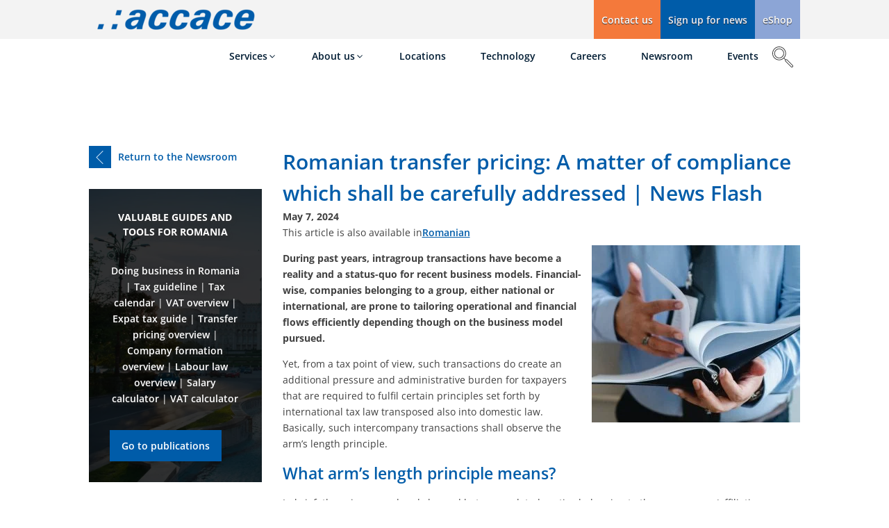

--- FILE ---
content_type: text/html; charset=UTF-8
request_url: https://accace.com/transfer-pricing-in-romania/
body_size: 58494
content:
<!DOCTYPE html><html lang="en-GB" prefix="og: https://ogp.me/ns#" ><head><meta charset="UTF-8"><meta name="viewport" content="width=device-width, initial-scale=1.0">
<style>img:is([sizes="auto" i], [sizes^="auto," i]) { contain-intrinsic-size: 3000px 1500px }</style><style type="text/css">#wpadminbar #wp-admin-bar-wp-logo > .ab-item .ab-icon:before {
					background-image: url(https://accace.com/wp-content/uploads/2023/08/accace-logo-_1_.webp) !important;
					background-position: 0 0;
					color:rgba(0, 0, 0, 0);
				}
				#wpadminbar #wp-admin-bar-wp-logo.hover > .ab-item .ab-icon {
					background-position: 0 0;
				}</style><link rel='preconnect' href='https://accace.com' crossorigin><link rel='preconnect' href='https://cdn.accace.net' ><link rel='dns-prefetch' href='//www.google-analytics.com'><link rel='dns-prefetch' href='//www.googletagmanager.com'><link rel='dns-prefetch' href='//cdn.accace.net'><link rel='dns-prefetch' href='//snap.licdn.com'><link rel='dns-prefetch' href='//connect.facebook.net'><link rel='dns-prefetch' href='//px.ads.linkedin.com'><title>Romanian transfer pricing: A matter of compliance which shall be carefully addressed | News Flash - Accace</title><link rel="preload" href="https://accace.com/wp-content/uploads/2023/08/accace-logo-_1_.webp" as="image" imagesizes="(max-width: 251px) 100vw, 251px" fetchpriority="high"><link rel="preload" href="https://accace.com/wp-content/uploads/2023/07/pexels-sora-shimazaki-5668837-1-scaled-e1679665361760-300x255.jpg.webp" as="image" imagesrcset="https://accace.com/wp-content/uploads/2023/07/pexels-sora-shimazaki-5668837-1-scaled-e1679665361760-300x255.jpg.webp 300w, https://accace.com/wp-content/uploads/2023/07/pexels-sora-shimazaki-5668837-1-scaled-e1679665361760-1024x872.jpg.webp 1024w, https://accace.com/wp-content/uploads/2023/07/pexels-sora-shimazaki-5668837-1-scaled-e1679665361760-768x654.jpg.webp 768w, https://accace.com/wp-content/uploads/2023/07/pexels-sora-shimazaki-5668837-1-scaled-e1679665361760-1536x1308.jpg.webp 1536w, https://accace.com/wp-content/uploads/2023/07/pexels-sora-shimazaki-5668837-1-scaled-e1679665361760.jpg.webp 1856w" imagesizes="(max-width: 300px) 100vw, 300px" fetchpriority="high"><link rel="preload" href="https://accace.com/wp-content/uploads/2024/08/Accace-Circle-logo-member-White.webp" as="image" fetchpriority="high"><link rel="preload" href="https://cdn.accace.net/wp-content/uploads/fonts/open-sans/latin/OpenSans-VariableFont_wght.woff2" as="font" type="font/woff2" crossorigin><link rel="preload" href="https://cdn.accace.net/wp-content/uploads/fonts/open-sans/latin/OpenSans-VariableFont_wght-italic.woff2" as="font" type="font/woff2" crossorigin><style id="perfmatters-used-css">@font-face{font-family:"Open Sans";font-style:italic;font-weight:300;src:url("//accace.com/wp-content/uploads/fonts/open-sans/cyrillic-ext/OpenSans-VariableFont_wght-italic.woff2") format("woff2");unicode-range:U+0460-052F,U+1C80-1C88,U+20B4,U+2DE0-2DFF,U+A640-A69F,U+FE2E-FE2F;font-display:block;}@font-face{font-family:"Open Sans";font-style:italic;font-weight:300;src:url("//accace.com/wp-content/uploads/fonts/open-sans/cyrillic/OpenSans-VariableFont_wght-italic.woff2") format("woff2");unicode-range:U+0301,U+0400-045F,U+0490-0491,U+04B0-04B1,U+2116;font-display:block;}@font-face{font-family:"Open Sans";font-style:italic;font-weight:300;src:url("//accace.com/wp-content/uploads/fonts/open-sans/greek-ext/OpenSans-VariableFont_wght-italic.woff2") format("woff2");unicode-range:U+1F00-1FFF;font-display:block;}@font-face{font-family:"Open Sans";font-style:italic;font-weight:300;src:url("//accace.com/wp-content/uploads/fonts/open-sans/greek/OpenSans-VariableFont_wght-italic.woff2") format("woff2");unicode-range:U+0370-03FF;font-display:block;}@font-face{font-family:"Open Sans";font-style:italic;font-weight:300;src:url("//accace.com/wp-content/uploads/fonts/open-sans/hebrew/OpenSans-VariableFont_wght-italic.woff2") format("woff2");unicode-range:U+0590-05FF,U+200C-2010,U+20AA,U+25CC,U+FB1D-FB4F;font-display:block;}@font-face{font-family:"Open Sans";font-style:italic;font-weight:300;src:url("//accace.com/wp-content/uploads/fonts/open-sans/vietnamese/OpenSans-VariableFont_wght-italic.woff2") format("woff2");unicode-range:U+0102-0103,U+0110-0111,U+0128-0129,U+0168-0169,U+01A0-01A1,U+01AF-01B0,U+0300-0301,U+0303-0304,U+0308-0309,U+0323,U+0329,U+1EA0-1EF9,U+20AB;font-display:block;}@font-face{font-family:"Open Sans";font-style:italic;font-weight:300;src:url("//accace.com/wp-content/uploads/fonts/open-sans/latin-ext/OpenSans-VariableFont_wght-italic.woff2") format("woff2");unicode-range:U+0100-02AF,U+0304,U+0308,U+0329,U+1E00-1E9F,U+1EF2-1EFF,U+2020,U+20A0-20AB,U+20AD-20CF,U+2113,U+2C60-2C7F,U+A720-A7FF;font-display:block;}@font-face{font-family:"Open Sans";font-style:italic;font-weight:300;src:url("//accace.com/wp-content/uploads/fonts/open-sans/latin/OpenSans-VariableFont_wght-italic.woff2") format("woff2");unicode-range:U+0000-00FF,U+0131,U+0152-0153,U+02BB-02BC,U+02C6,U+02DA,U+02DC,U+0304,U+0308,U+0329,U+2000-206F,U+2074,U+20AC,U+2122,U+2191,U+2193,U+2212,U+2215,U+FEFF,U+FFFD;font-display:block;}@font-face{font-family:"Open Sans";font-style:normal;font-weight:300;src:url("//accace.com/wp-content/uploads/fonts/open-sans/cyrillic-ext/OpenSans-VariableFont_wght.woff2") format("woff2");unicode-range:U+0460-052F,U+1C80-1C88,U+20B4,U+2DE0-2DFF,U+A640-A69F,U+FE2E-FE2F;font-display:block;}@font-face{font-family:"Open Sans";font-style:normal;font-weight:300;src:url("//accace.com/wp-content/uploads/fonts/open-sans/cyrillic/OpenSans-VariableFont_wght.woff2") format("woff2");unicode-range:U+0301,U+0400-045F,U+0490-0491,U+04B0-04B1,U+2116;font-display:block;}@font-face{font-family:"Open Sans";font-style:normal;font-weight:300;src:url("//accace.com/wp-content/uploads/fonts/open-sans/greek-ext/OpenSans-VariableFont_wght.woff2") format("woff2");unicode-range:U+1F00-1FFF;font-display:block;}@font-face{font-family:"Open Sans";font-style:normal;font-weight:300;src:url("//accace.com/wp-content/uploads/fonts/open-sans/greek/OpenSans-VariableFont_wght.woff2") format("woff2");unicode-range:U+0370-03FF;font-display:block;}@font-face{font-family:"Open Sans";font-style:normal;font-weight:300;src:url("//accace.com/wp-content/uploads/fonts/open-sans/hebrew/OpenSans-VariableFont_wght.woff2") format("woff2");unicode-range:U+0590-05FF,U+200C-2010,U+20AA,U+25CC,U+FB1D-FB4F;font-display:block;}@font-face{font-family:"Open Sans";font-style:normal;font-weight:300;src:url("//accace.com/wp-content/uploads/fonts/open-sans/vietnamese/OpenSans-VariableFont_wght.woff2") format("woff2");unicode-range:U+0102-0103,U+0110-0111,U+0128-0129,U+0168-0169,U+01A0-01A1,U+01AF-01B0,U+0300-0301,U+0303-0304,U+0308-0309,U+0323,U+0329,U+1EA0-1EF9,U+20AB;font-display:block;}@font-face{font-family:"Open Sans";font-style:normal;font-weight:300;src:url("//accace.com/wp-content/uploads/fonts/open-sans/latin-ext/OpenSans-VariableFont_wght.woff2") format("woff2");unicode-range:U+0100-02AF,U+0304,U+0308,U+0329,U+1E00-1E9F,U+1EF2-1EFF,U+2020,U+20A0-20AB,U+20AD-20CF,U+2113,U+2C60-2C7F,U+A720-A7FF;font-display:block;}@font-face{font-family:"Open Sans";font-style:normal;font-weight:300;src:url("//accace.com/wp-content/uploads/fonts/open-sans/latin/OpenSans-VariableFont_wght.woff2") format("woff2");unicode-range:U+0000-00FF,U+0131,U+0152-0153,U+02BB-02BC,U+02C6,U+02DA,U+02DC,U+0304,U+0308,U+0329,U+2000-206F,U+2074,U+20AC,U+2122,U+2191,U+2193,U+2212,U+2215,U+FEFF,U+FFFD;font-display:block;}@font-face{font-family:"Open Sans";font-style:italic;font-weight:400;src:url("//accace.com/wp-content/uploads/fonts/open-sans/cyrillic-ext/OpenSans-VariableFont_wght-italic.woff2") format("woff2");unicode-range:U+0460-052F,U+1C80-1C88,U+20B4,U+2DE0-2DFF,U+A640-A69F,U+FE2E-FE2F;font-display:block;}@font-face{font-family:"Open Sans";font-style:italic;font-weight:400;src:url("//accace.com/wp-content/uploads/fonts/open-sans/cyrillic/OpenSans-VariableFont_wght-italic.woff2") format("woff2");unicode-range:U+0301,U+0400-045F,U+0490-0491,U+04B0-04B1,U+2116;font-display:block;}@font-face{font-family:"Open Sans";font-style:italic;font-weight:400;src:url("//accace.com/wp-content/uploads/fonts/open-sans/greek-ext/OpenSans-VariableFont_wght-italic.woff2") format("woff2");unicode-range:U+1F00-1FFF;font-display:block;}@font-face{font-family:"Open Sans";font-style:italic;font-weight:400;src:url("//accace.com/wp-content/uploads/fonts/open-sans/greek/OpenSans-VariableFont_wght-italic.woff2") format("woff2");unicode-range:U+0370-03FF;font-display:block;}@font-face{font-family:"Open Sans";font-style:italic;font-weight:400;src:url("//accace.com/wp-content/uploads/fonts/open-sans/hebrew/OpenSans-VariableFont_wght-italic.woff2") format("woff2");unicode-range:U+0590-05FF,U+200C-2010,U+20AA,U+25CC,U+FB1D-FB4F;font-display:block;}@font-face{font-family:"Open Sans";font-style:italic;font-weight:400;src:url("//accace.com/wp-content/uploads/fonts/open-sans/vietnamese/OpenSans-VariableFont_wght-italic.woff2") format("woff2");unicode-range:U+0102-0103,U+0110-0111,U+0128-0129,U+0168-0169,U+01A0-01A1,U+01AF-01B0,U+0300-0301,U+0303-0304,U+0308-0309,U+0323,U+0329,U+1EA0-1EF9,U+20AB;font-display:block;}@font-face{font-family:"Open Sans";font-style:italic;font-weight:400;src:url("//accace.com/wp-content/uploads/fonts/open-sans/latin-ext/OpenSans-VariableFont_wght-italic.woff2") format("woff2");unicode-range:U+0100-02AF,U+0304,U+0308,U+0329,U+1E00-1E9F,U+1EF2-1EFF,U+2020,U+20A0-20AB,U+20AD-20CF,U+2113,U+2C60-2C7F,U+A720-A7FF;font-display:block;}@font-face{font-family:"Open Sans";font-style:italic;font-weight:400;src:url("//accace.com/wp-content/uploads/fonts/open-sans/latin/OpenSans-VariableFont_wght-italic.woff2") format("woff2");unicode-range:U+0000-00FF,U+0131,U+0152-0153,U+02BB-02BC,U+02C6,U+02DA,U+02DC,U+0304,U+0308,U+0329,U+2000-206F,U+2074,U+20AC,U+2122,U+2191,U+2193,U+2212,U+2215,U+FEFF,U+FFFD;font-display:block;}@font-face{font-family:"Open Sans";font-style:normal;font-weight:400;src:url("//accace.com/wp-content/uploads/fonts/open-sans/cyrillic-ext/OpenSans-VariableFont_wght.woff2") format("woff2");unicode-range:U+0460-052F,U+1C80-1C88,U+20B4,U+2DE0-2DFF,U+A640-A69F,U+FE2E-FE2F;font-display:block;}@font-face{font-family:"Open Sans";font-style:normal;font-weight:400;src:url("//accace.com/wp-content/uploads/fonts/open-sans/cyrillic/OpenSans-VariableFont_wght.woff2") format("woff2");unicode-range:U+0301,U+0400-045F,U+0490-0491,U+04B0-04B1,U+2116;font-display:block;}@font-face{font-family:"Open Sans";font-style:normal;font-weight:400;src:url("//accace.com/wp-content/uploads/fonts/open-sans/greek-ext/OpenSans-VariableFont_wght.woff2") format("woff2");unicode-range:U+1F00-1FFF;font-display:block;}@font-face{font-family:"Open Sans";font-style:normal;font-weight:400;src:url("//accace.com/wp-content/uploads/fonts/open-sans/greek/OpenSans-VariableFont_wght.woff2") format("woff2");unicode-range:U+0370-03FF;font-display:block;}@font-face{font-family:"Open Sans";font-style:normal;font-weight:400;src:url("//accace.com/wp-content/uploads/fonts/open-sans/hebrew/OpenSans-VariableFont_wght.woff2") format("woff2");unicode-range:U+0590-05FF,U+200C-2010,U+20AA,U+25CC,U+FB1D-FB4F;font-display:block;}@font-face{font-family:"Open Sans";font-style:normal;font-weight:400;src:url("//accace.com/wp-content/uploads/fonts/open-sans/vietnamese/OpenSans-VariableFont_wght.woff2") format("woff2");unicode-range:U+0102-0103,U+0110-0111,U+0128-0129,U+0168-0169,U+01A0-01A1,U+01AF-01B0,U+0300-0301,U+0303-0304,U+0308-0309,U+0323,U+0329,U+1EA0-1EF9,U+20AB;font-display:block;}@font-face{font-family:"Open Sans";font-style:normal;font-weight:400;src:url("//accace.com/wp-content/uploads/fonts/open-sans/latin-ext/OpenSans-VariableFont_wght.woff2") format("woff2");unicode-range:U+0100-02AF,U+0304,U+0308,U+0329,U+1E00-1E9F,U+1EF2-1EFF,U+2020,U+20A0-20AB,U+20AD-20CF,U+2113,U+2C60-2C7F,U+A720-A7FF;font-display:block;}@font-face{font-family:"Open Sans";font-style:normal;font-weight:400;src:url("//accace.com/wp-content/uploads/fonts/open-sans/latin/OpenSans-VariableFont_wght.woff2") format("woff2");unicode-range:U+0000-00FF,U+0131,U+0152-0153,U+02BB-02BC,U+02C6,U+02DA,U+02DC,U+0304,U+0308,U+0329,U+2000-206F,U+2074,U+20AC,U+2122,U+2191,U+2193,U+2212,U+2215,U+FEFF,U+FFFD;font-display:block;}@font-face{font-family:"Open Sans";font-style:italic;font-weight:500;src:url("//accace.com/wp-content/uploads/fonts/open-sans/cyrillic-ext/OpenSans-VariableFont_wght-italic.woff2") format("woff2");unicode-range:U+0460-052F,U+1C80-1C88,U+20B4,U+2DE0-2DFF,U+A640-A69F,U+FE2E-FE2F;font-display:block;}@font-face{font-family:"Open Sans";font-style:italic;font-weight:500;src:url("//accace.com/wp-content/uploads/fonts/open-sans/cyrillic/OpenSans-VariableFont_wght-italic.woff2") format("woff2");unicode-range:U+0301,U+0400-045F,U+0490-0491,U+04B0-04B1,U+2116;font-display:block;}@font-face{font-family:"Open Sans";font-style:italic;font-weight:500;src:url("//accace.com/wp-content/uploads/fonts/open-sans/greek-ext/OpenSans-VariableFont_wght-italic.woff2") format("woff2");unicode-range:U+1F00-1FFF;font-display:block;}@font-face{font-family:"Open Sans";font-style:italic;font-weight:500;src:url("//accace.com/wp-content/uploads/fonts/open-sans/greek/OpenSans-VariableFont_wght-italic.woff2") format("woff2");unicode-range:U+0370-03FF;font-display:block;}@font-face{font-family:"Open Sans";font-style:italic;font-weight:500;src:url("//accace.com/wp-content/uploads/fonts/open-sans/hebrew/OpenSans-VariableFont_wght-italic.woff2") format("woff2");unicode-range:U+0590-05FF,U+200C-2010,U+20AA,U+25CC,U+FB1D-FB4F;font-display:block;}@font-face{font-family:"Open Sans";font-style:italic;font-weight:500;src:url("//accace.com/wp-content/uploads/fonts/open-sans/vietnamese/OpenSans-VariableFont_wght-italic.woff2") format("woff2");unicode-range:U+0102-0103,U+0110-0111,U+0128-0129,U+0168-0169,U+01A0-01A1,U+01AF-01B0,U+0300-0301,U+0303-0304,U+0308-0309,U+0323,U+0329,U+1EA0-1EF9,U+20AB;font-display:block;}@font-face{font-family:"Open Sans";font-style:italic;font-weight:500;src:url("//accace.com/wp-content/uploads/fonts/open-sans/latin-ext/OpenSans-VariableFont_wght-italic.woff2") format("woff2");unicode-range:U+0100-02AF,U+0304,U+0308,U+0329,U+1E00-1E9F,U+1EF2-1EFF,U+2020,U+20A0-20AB,U+20AD-20CF,U+2113,U+2C60-2C7F,U+A720-A7FF;font-display:block;}@font-face{font-family:"Open Sans";font-style:italic;font-weight:500;src:url("//accace.com/wp-content/uploads/fonts/open-sans/latin/OpenSans-VariableFont_wght-italic.woff2") format("woff2");unicode-range:U+0000-00FF,U+0131,U+0152-0153,U+02BB-02BC,U+02C6,U+02DA,U+02DC,U+0304,U+0308,U+0329,U+2000-206F,U+2074,U+20AC,U+2122,U+2191,U+2193,U+2212,U+2215,U+FEFF,U+FFFD;font-display:block;}@font-face{font-family:"Open Sans";font-style:normal;font-weight:500;src:url("//accace.com/wp-content/uploads/fonts/open-sans/cyrillic-ext/OpenSans-VariableFont_wght.woff2") format("woff2");unicode-range:U+0460-052F,U+1C80-1C88,U+20B4,U+2DE0-2DFF,U+A640-A69F,U+FE2E-FE2F;font-display:block;}@font-face{font-family:"Open Sans";font-style:normal;font-weight:500;src:url("//accace.com/wp-content/uploads/fonts/open-sans/cyrillic/OpenSans-VariableFont_wght.woff2") format("woff2");unicode-range:U+0301,U+0400-045F,U+0490-0491,U+04B0-04B1,U+2116;font-display:block;}@font-face{font-family:"Open Sans";font-style:normal;font-weight:500;src:url("//accace.com/wp-content/uploads/fonts/open-sans/greek-ext/OpenSans-VariableFont_wght.woff2") format("woff2");unicode-range:U+1F00-1FFF;font-display:block;}@font-face{font-family:"Open Sans";font-style:normal;font-weight:500;src:url("//accace.com/wp-content/uploads/fonts/open-sans/greek/OpenSans-VariableFont_wght.woff2") format("woff2");unicode-range:U+0370-03FF;font-display:block;}@font-face{font-family:"Open Sans";font-style:normal;font-weight:500;src:url("//accace.com/wp-content/uploads/fonts/open-sans/hebrew/OpenSans-VariableFont_wght.woff2") format("woff2");unicode-range:U+0590-05FF,U+200C-2010,U+20AA,U+25CC,U+FB1D-FB4F;font-display:block;}@font-face{font-family:"Open Sans";font-style:normal;font-weight:500;src:url("//accace.com/wp-content/uploads/fonts/open-sans/vietnamese/OpenSans-VariableFont_wght.woff2") format("woff2");unicode-range:U+0102-0103,U+0110-0111,U+0128-0129,U+0168-0169,U+01A0-01A1,U+01AF-01B0,U+0300-0301,U+0303-0304,U+0308-0309,U+0323,U+0329,U+1EA0-1EF9,U+20AB;font-display:block;}@font-face{font-family:"Open Sans";font-style:normal;font-weight:500;src:url("//accace.com/wp-content/uploads/fonts/open-sans/latin-ext/OpenSans-VariableFont_wght.woff2") format("woff2");unicode-range:U+0100-02AF,U+0304,U+0308,U+0329,U+1E00-1E9F,U+1EF2-1EFF,U+2020,U+20A0-20AB,U+20AD-20CF,U+2113,U+2C60-2C7F,U+A720-A7FF;font-display:block;}@font-face{font-family:"Open Sans";font-style:normal;font-weight:500;src:url("//accace.com/wp-content/uploads/fonts/open-sans/latin/OpenSans-VariableFont_wght.woff2") format("woff2");unicode-range:U+0000-00FF,U+0131,U+0152-0153,U+02BB-02BC,U+02C6,U+02DA,U+02DC,U+0304,U+0308,U+0329,U+2000-206F,U+2074,U+20AC,U+2122,U+2191,U+2193,U+2212,U+2215,U+FEFF,U+FFFD;font-display:block;}@font-face{font-family:"Open Sans";font-style:italic;font-weight:600;src:url("//accace.com/wp-content/uploads/fonts/open-sans/cyrillic-ext/OpenSans-VariableFont_wght-italic.woff2") format("woff2");unicode-range:U+0460-052F,U+1C80-1C88,U+20B4,U+2DE0-2DFF,U+A640-A69F,U+FE2E-FE2F;font-display:block;}@font-face{font-family:"Open Sans";font-style:italic;font-weight:600;src:url("//accace.com/wp-content/uploads/fonts/open-sans/cyrillic/OpenSans-VariableFont_wght-italic.woff2") format("woff2");unicode-range:U+0301,U+0400-045F,U+0490-0491,U+04B0-04B1,U+2116;font-display:block;}@font-face{font-family:"Open Sans";font-style:italic;font-weight:600;src:url("//accace.com/wp-content/uploads/fonts/open-sans/greek-ext/OpenSans-VariableFont_wght-italic.woff2") format("woff2");unicode-range:U+1F00-1FFF;font-display:block;}@font-face{font-family:"Open Sans";font-style:italic;font-weight:600;src:url("//accace.com/wp-content/uploads/fonts/open-sans/greek/OpenSans-VariableFont_wght-italic.woff2") format("woff2");unicode-range:U+0370-03FF;font-display:block;}@font-face{font-family:"Open Sans";font-style:italic;font-weight:600;src:url("//accace.com/wp-content/uploads/fonts/open-sans/hebrew/OpenSans-VariableFont_wght-italic.woff2") format("woff2");unicode-range:U+0590-05FF,U+200C-2010,U+20AA,U+25CC,U+FB1D-FB4F;font-display:block;}@font-face{font-family:"Open Sans";font-style:italic;font-weight:600;src:url("//accace.com/wp-content/uploads/fonts/open-sans/vietnamese/OpenSans-VariableFont_wght-italic.woff2") format("woff2");unicode-range:U+0102-0103,U+0110-0111,U+0128-0129,U+0168-0169,U+01A0-01A1,U+01AF-01B0,U+0300-0301,U+0303-0304,U+0308-0309,U+0323,U+0329,U+1EA0-1EF9,U+20AB;font-display:block;}@font-face{font-family:"Open Sans";font-style:italic;font-weight:600;src:url("//accace.com/wp-content/uploads/fonts/open-sans/latin-ext/OpenSans-VariableFont_wght-italic.woff2") format("woff2");unicode-range:U+0100-02AF,U+0304,U+0308,U+0329,U+1E00-1E9F,U+1EF2-1EFF,U+2020,U+20A0-20AB,U+20AD-20CF,U+2113,U+2C60-2C7F,U+A720-A7FF;font-display:block;}@font-face{font-family:"Open Sans";font-style:italic;font-weight:600;src:url("//accace.com/wp-content/uploads/fonts/open-sans/latin/OpenSans-VariableFont_wght-italic.woff2") format("woff2");unicode-range:U+0000-00FF,U+0131,U+0152-0153,U+02BB-02BC,U+02C6,U+02DA,U+02DC,U+0304,U+0308,U+0329,U+2000-206F,U+2074,U+20AC,U+2122,U+2191,U+2193,U+2212,U+2215,U+FEFF,U+FFFD;font-display:block;}@font-face{font-family:"Open Sans";font-style:normal;font-weight:600;src:url("//accace.com/wp-content/uploads/fonts/open-sans/cyrillic-ext/OpenSans-VariableFont_wght.woff2") format("woff2");unicode-range:U+0460-052F,U+1C80-1C88,U+20B4,U+2DE0-2DFF,U+A640-A69F,U+FE2E-FE2F;font-display:block;}@font-face{font-family:"Open Sans";font-style:normal;font-weight:600;src:url("//accace.com/wp-content/uploads/fonts/open-sans/cyrillic/OpenSans-VariableFont_wght.woff2") format("woff2");unicode-range:U+0301,U+0400-045F,U+0490-0491,U+04B0-04B1,U+2116;font-display:block;}@font-face{font-family:"Open Sans";font-style:normal;font-weight:600;src:url("//accace.com/wp-content/uploads/fonts/open-sans/greek-ext/OpenSans-VariableFont_wght.woff2") format("woff2");unicode-range:U+1F00-1FFF;font-display:block;}@font-face{font-family:"Open Sans";font-style:normal;font-weight:600;src:url("//accace.com/wp-content/uploads/fonts/open-sans/greek/OpenSans-VariableFont_wght.woff2") format("woff2");unicode-range:U+0370-03FF;font-display:block;}@font-face{font-family:"Open Sans";font-style:normal;font-weight:600;src:url("//accace.com/wp-content/uploads/fonts/open-sans/hebrew/OpenSans-VariableFont_wght.woff2") format("woff2");unicode-range:U+0590-05FF,U+200C-2010,U+20AA,U+25CC,U+FB1D-FB4F;font-display:block;}@font-face{font-family:"Open Sans";font-style:normal;font-weight:600;src:url("//accace.com/wp-content/uploads/fonts/open-sans/vietnamese/OpenSans-VariableFont_wght.woff2") format("woff2");unicode-range:U+0102-0103,U+0110-0111,U+0128-0129,U+0168-0169,U+01A0-01A1,U+01AF-01B0,U+0300-0301,U+0303-0304,U+0308-0309,U+0323,U+0329,U+1EA0-1EF9,U+20AB;font-display:block;}@font-face{font-family:"Open Sans";font-style:normal;font-weight:600;src:url("//accace.com/wp-content/uploads/fonts/open-sans/latin-ext/OpenSans-VariableFont_wght.woff2") format("woff2");unicode-range:U+0100-02AF,U+0304,U+0308,U+0329,U+1E00-1E9F,U+1EF2-1EFF,U+2020,U+20A0-20AB,U+20AD-20CF,U+2113,U+2C60-2C7F,U+A720-A7FF;font-display:block;}@font-face{font-family:"Open Sans";font-style:normal;font-weight:600;src:url("//accace.com/wp-content/uploads/fonts/open-sans/latin/OpenSans-VariableFont_wght.woff2") format("woff2");unicode-range:U+0000-00FF,U+0131,U+0152-0153,U+02BB-02BC,U+02C6,U+02DA,U+02DC,U+0304,U+0308,U+0329,U+2000-206F,U+2074,U+20AC,U+2122,U+2191,U+2193,U+2212,U+2215,U+FEFF,U+FFFD;font-display:block;}@font-face{font-family:"Open Sans";font-style:italic;font-weight:700;src:url("//accace.com/wp-content/uploads/fonts/open-sans/cyrillic-ext/OpenSans-VariableFont_wght-italic.woff2") format("woff2");unicode-range:U+0460-052F,U+1C80-1C88,U+20B4,U+2DE0-2DFF,U+A640-A69F,U+FE2E-FE2F;font-display:block;}@font-face{font-family:"Open Sans";font-style:italic;font-weight:700;src:url("//accace.com/wp-content/uploads/fonts/open-sans/cyrillic/OpenSans-VariableFont_wght-italic.woff2") format("woff2");unicode-range:U+0301,U+0400-045F,U+0490-0491,U+04B0-04B1,U+2116;font-display:block;}@font-face{font-family:"Open Sans";font-style:italic;font-weight:700;src:url("//accace.com/wp-content/uploads/fonts/open-sans/greek-ext/OpenSans-VariableFont_wght-italic.woff2") format("woff2");unicode-range:U+1F00-1FFF;font-display:block;}@font-face{font-family:"Open Sans";font-style:italic;font-weight:700;src:url("//accace.com/wp-content/uploads/fonts/open-sans/greek/OpenSans-VariableFont_wght-italic.woff2") format("woff2");unicode-range:U+0370-03FF;font-display:block;}@font-face{font-family:"Open Sans";font-style:italic;font-weight:700;src:url("//accace.com/wp-content/uploads/fonts/open-sans/hebrew/OpenSans-VariableFont_wght-italic.woff2") format("woff2");unicode-range:U+0590-05FF,U+200C-2010,U+20AA,U+25CC,U+FB1D-FB4F;font-display:block;}@font-face{font-family:"Open Sans";font-style:italic;font-weight:700;src:url("//accace.com/wp-content/uploads/fonts/open-sans/vietnamese/OpenSans-VariableFont_wght-italic.woff2") format("woff2");unicode-range:U+0102-0103,U+0110-0111,U+0128-0129,U+0168-0169,U+01A0-01A1,U+01AF-01B0,U+0300-0301,U+0303-0304,U+0308-0309,U+0323,U+0329,U+1EA0-1EF9,U+20AB;font-display:block;}@font-face{font-family:"Open Sans";font-style:italic;font-weight:700;src:url("//accace.com/wp-content/uploads/fonts/open-sans/latin-ext/OpenSans-VariableFont_wght-italic.woff2") format("woff2");unicode-range:U+0100-02AF,U+0304,U+0308,U+0329,U+1E00-1E9F,U+1EF2-1EFF,U+2020,U+20A0-20AB,U+20AD-20CF,U+2113,U+2C60-2C7F,U+A720-A7FF;font-display:block;}@font-face{font-family:"Open Sans";font-style:italic;font-weight:700;src:url("//accace.com/wp-content/uploads/fonts/open-sans/latin/OpenSans-VariableFont_wght-italic.woff2") format("woff2");unicode-range:U+0000-00FF,U+0131,U+0152-0153,U+02BB-02BC,U+02C6,U+02DA,U+02DC,U+0304,U+0308,U+0329,U+2000-206F,U+2074,U+20AC,U+2122,U+2191,U+2193,U+2212,U+2215,U+FEFF,U+FFFD;font-display:block;}@font-face{font-family:"Open Sans";font-style:normal;font-weight:700;src:url("//accace.com/wp-content/uploads/fonts/open-sans/cyrillic-ext/OpenSans-VariableFont_wght.woff2") format("woff2");unicode-range:U+0460-052F,U+1C80-1C88,U+20B4,U+2DE0-2DFF,U+A640-A69F,U+FE2E-FE2F;font-display:block;}@font-face{font-family:"Open Sans";font-style:normal;font-weight:700;src:url("//accace.com/wp-content/uploads/fonts/open-sans/cyrillic/OpenSans-VariableFont_wght.woff2") format("woff2");unicode-range:U+0301,U+0400-045F,U+0490-0491,U+04B0-04B1,U+2116;font-display:block;}@font-face{font-family:"Open Sans";font-style:normal;font-weight:700;src:url("//accace.com/wp-content/uploads/fonts/open-sans/greek-ext/OpenSans-VariableFont_wght.woff2") format("woff2");unicode-range:U+1F00-1FFF;font-display:block;}@font-face{font-family:"Open Sans";font-style:normal;font-weight:700;src:url("//accace.com/wp-content/uploads/fonts/open-sans/greek/OpenSans-VariableFont_wght.woff2") format("woff2");unicode-range:U+0370-03FF;font-display:block;}@font-face{font-family:"Open Sans";font-style:normal;font-weight:700;src:url("//accace.com/wp-content/uploads/fonts/open-sans/hebrew/OpenSans-VariableFont_wght.woff2") format("woff2");unicode-range:U+0590-05FF,U+200C-2010,U+20AA,U+25CC,U+FB1D-FB4F;font-display:block;}@font-face{font-family:"Open Sans";font-style:normal;font-weight:700;src:url("//accace.com/wp-content/uploads/fonts/open-sans/vietnamese/OpenSans-VariableFont_wght.woff2") format("woff2");unicode-range:U+0102-0103,U+0110-0111,U+0128-0129,U+0168-0169,U+01A0-01A1,U+01AF-01B0,U+0300-0301,U+0303-0304,U+0308-0309,U+0323,U+0329,U+1EA0-1EF9,U+20AB;font-display:block;}@font-face{font-family:"Open Sans";font-style:normal;font-weight:700;src:url("//accace.com/wp-content/uploads/fonts/open-sans/latin-ext/OpenSans-VariableFont_wght.woff2") format("woff2");unicode-range:U+0100-02AF,U+0304,U+0308,U+0329,U+1E00-1E9F,U+1EF2-1EFF,U+2020,U+20A0-20AB,U+20AD-20CF,U+2113,U+2C60-2C7F,U+A720-A7FF;font-display:block;}@font-face{font-family:"Open Sans";font-style:normal;font-weight:700;src:url("//accace.com/wp-content/uploads/fonts/open-sans/latin/OpenSans-VariableFont_wght.woff2") format("woff2");unicode-range:U+0000-00FF,U+0131,U+0152-0153,U+02BB-02BC,U+02C6,U+02DA,U+02DC,U+0304,U+0308,U+0329,U+2000-206F,U+2074,U+20AC,U+2122,U+2191,U+2193,U+2212,U+2215,U+FEFF,U+FFFD;font-display:block;}@font-face{font-family:"Open Sans";font-style:italic;font-weight:800;src:url("//accace.com/wp-content/uploads/fonts/open-sans/cyrillic-ext/OpenSans-VariableFont_wght-italic.woff2") format("woff2");unicode-range:U+0460-052F,U+1C80-1C88,U+20B4,U+2DE0-2DFF,U+A640-A69F,U+FE2E-FE2F;font-display:block;}@font-face{font-family:"Open Sans";font-style:italic;font-weight:800;src:url("//accace.com/wp-content/uploads/fonts/open-sans/cyrillic/OpenSans-VariableFont_wght-italic.woff2") format("woff2");unicode-range:U+0301,U+0400-045F,U+0490-0491,U+04B0-04B1,U+2116;font-display:block;}@font-face{font-family:"Open Sans";font-style:italic;font-weight:800;src:url("//accace.com/wp-content/uploads/fonts/open-sans/greek-ext/OpenSans-VariableFont_wght-italic.woff2") format("woff2");unicode-range:U+1F00-1FFF;font-display:block;}@font-face{font-family:"Open Sans";font-style:italic;font-weight:800;src:url("//accace.com/wp-content/uploads/fonts/open-sans/greek/OpenSans-VariableFont_wght-italic.woff2") format("woff2");unicode-range:U+0370-03FF;font-display:block;}@font-face{font-family:"Open Sans";font-style:italic;font-weight:800;src:url("//accace.com/wp-content/uploads/fonts/open-sans/hebrew/OpenSans-VariableFont_wght-italic.woff2") format("woff2");unicode-range:U+0590-05FF,U+200C-2010,U+20AA,U+25CC,U+FB1D-FB4F;font-display:block;}@font-face{font-family:"Open Sans";font-style:italic;font-weight:800;src:url("//accace.com/wp-content/uploads/fonts/open-sans/vietnamese/OpenSans-VariableFont_wght-italic.woff2") format("woff2");unicode-range:U+0102-0103,U+0110-0111,U+0128-0129,U+0168-0169,U+01A0-01A1,U+01AF-01B0,U+0300-0301,U+0303-0304,U+0308-0309,U+0323,U+0329,U+1EA0-1EF9,U+20AB;font-display:block;}@font-face{font-family:"Open Sans";font-style:italic;font-weight:800;src:url("//accace.com/wp-content/uploads/fonts/open-sans/latin-ext/OpenSans-VariableFont_wght-italic.woff2") format("woff2");unicode-range:U+0100-02AF,U+0304,U+0308,U+0329,U+1E00-1E9F,U+1EF2-1EFF,U+2020,U+20A0-20AB,U+20AD-20CF,U+2113,U+2C60-2C7F,U+A720-A7FF;font-display:block;}@font-face{font-family:"Open Sans";font-style:italic;font-weight:800;src:url("//accace.com/wp-content/uploads/fonts/open-sans/latin/OpenSans-VariableFont_wght-italic.woff2") format("woff2");unicode-range:U+0000-00FF,U+0131,U+0152-0153,U+02BB-02BC,U+02C6,U+02DA,U+02DC,U+0304,U+0308,U+0329,U+2000-206F,U+2074,U+20AC,U+2122,U+2191,U+2193,U+2212,U+2215,U+FEFF,U+FFFD;font-display:block;}@font-face{font-family:"Open Sans";font-style:normal;font-weight:800;src:url("//accace.com/wp-content/uploads/fonts/open-sans/cyrillic-ext/OpenSans-VariableFont_wght.woff2") format("woff2");unicode-range:U+0460-052F,U+1C80-1C88,U+20B4,U+2DE0-2DFF,U+A640-A69F,U+FE2E-FE2F;font-display:block;}@font-face{font-family:"Open Sans";font-style:normal;font-weight:800;src:url("//accace.com/wp-content/uploads/fonts/open-sans/cyrillic/OpenSans-VariableFont_wght.woff2") format("woff2");unicode-range:U+0301,U+0400-045F,U+0490-0491,U+04B0-04B1,U+2116;font-display:block;}@font-face{font-family:"Open Sans";font-style:normal;font-weight:800;src:url("//accace.com/wp-content/uploads/fonts/open-sans/greek-ext/OpenSans-VariableFont_wght.woff2") format("woff2");unicode-range:U+1F00-1FFF;font-display:block;}@font-face{font-family:"Open Sans";font-style:normal;font-weight:800;src:url("//accace.com/wp-content/uploads/fonts/open-sans/greek/OpenSans-VariableFont_wght.woff2") format("woff2");unicode-range:U+0370-03FF;font-display:block;}@font-face{font-family:"Open Sans";font-style:normal;font-weight:800;src:url("//accace.com/wp-content/uploads/fonts/open-sans/hebrew/OpenSans-VariableFont_wght.woff2") format("woff2");unicode-range:U+0590-05FF,U+200C-2010,U+20AA,U+25CC,U+FB1D-FB4F;font-display:block;}@font-face{font-family:"Open Sans";font-style:normal;font-weight:800;src:url("//accace.com/wp-content/uploads/fonts/open-sans/vietnamese/OpenSans-VariableFont_wght.woff2") format("woff2");unicode-range:U+0102-0103,U+0110-0111,U+0128-0129,U+0168-0169,U+01A0-01A1,U+01AF-01B0,U+0300-0301,U+0303-0304,U+0308-0309,U+0323,U+0329,U+1EA0-1EF9,U+20AB;font-display:block;}@font-face{font-family:"Open Sans";font-style:normal;font-weight:800;src:url("//accace.com/wp-content/uploads/fonts/open-sans/latin-ext/OpenSans-VariableFont_wght.woff2") format("woff2");unicode-range:U+0100-02AF,U+0304,U+0308,U+0329,U+1E00-1E9F,U+1EF2-1EFF,U+2020,U+20A0-20AB,U+20AD-20CF,U+2113,U+2C60-2C7F,U+A720-A7FF;font-display:block;}@font-face{font-family:"Open Sans";font-style:normal;font-weight:800;src:url("//accace.com/wp-content/uploads/fonts/open-sans/latin/OpenSans-VariableFont_wght.woff2") format("woff2");unicode-range:U+0000-00FF,U+0131,U+0152-0153,U+02BB-02BC,U+02C6,U+02DA,U+02DC,U+0304,U+0308,U+0329,U+2000-206F,U+2074,U+20AC,U+2122,U+2191,U+2193,U+2212,U+2215,U+FEFF,U+FFFD;font-display:block;}.fluentform *{box-sizing:border-box;}.fluentform .clearfix:after,.fluentform .clearfix:before,.fluentform .ff-el-group:after,.fluentform .ff-el-group:before,.fluentform .ff-el-repeat .ff-el-input--content:after,.fluentform .ff-el-repeat .ff-el-input--content:before,.fluentform .ff-step-body:after,.fluentform .ff-step-body:before{content:" ";display:table;}.fluentform .clearfix:after,.fluentform .ff-el-group:after,.fluentform .ff-el-repeat .ff-el-input--content:after,.fluentform .ff-step-body:after{clear:both;}@media (min-width:768px){.frm-fluent-form .ff-t-container{display:flex;gap:15px;width:100%;}.frm-fluent-form .ff-t-cell{display:flex;flex-direction:column;vertical-align:inherit;width:100%;}.frm-fluent-form .ff-t-cell:first-of-type{padding-left:0;}.frm-fluent-form .ff-t-cell:last-of-type{flex-grow:1;padding-right:0;}.frm-fluent-form .ff-t-cell .ff_submit_btn_wrapper_custom{align-items:flex-end;display:flex;margin:auto 0 0;}.frm-fluent-form .ff-t-cell .ff_submit_btn_wrapper_custom button{margin-bottom:20px;}}@media (max-width:768px){.ff-t-cell{margin-left:0 !important;}}.fluentform .ff-el-group{margin-bottom:20px;}.fluentform .ff-el-group.ff-el-form-top .ff-el-input--label{display:block;float:none;text-align:left;}.fluentform .ff-el-group.ff-el-form-top .ff-el-input--content{margin-bottom:0;margin-left:auto;}.fluentform .ff-el-input--label{display:inline-block;margin-bottom:5px;position:relative;}.fluentform .ff-el-input--label.ff-el-is-required.asterisk-right label:after{color:var(--fluentform-danger);content:" *";margin-left:3px;}.fluentform .ff-el-form-control{display:block;width:100%;}.fluentform .ff-el-tc{border:none;border-collapse:collapse;display:table;width:100%;}.fluentform .ff-el-tc label.ff_tc_label{display:table-row;}.fluentform .ff-el-tc label.ff_tc_label>span{padding-top:8px !important;width:20px;}.fluentform .ff-el-tc label.ff_tc_label>div,.fluentform .ff-el-tc label.ff_tc_label>span{display:table-cell;}.fluentform .ff_t_c{margin:0;padding:0 5px 0 0;}.fluentform .ff_t_c p{margin:0;padding:0;}.fluentform input[type=checkbox],.fluentform input[type=radio]{display:inline-block;margin:0;}.fluentform .ff_gdpr_field{margin-right:5px;}.fluentform textarea{max-width:100%;}.fluentform .ff-el-form-check{margin-bottom:5px;}.fluentform .ff-el-form-check-label .ff-el-form-check-input{position:relative;top:-2px;vertical-align:middle;}.fluentform .ff-text-left{text-align:left;}.fluentform .ff-el-form-control::-moz-placeholder{color:#868e96;opacity:1;}.fluentform .ff-el-form-control::placeholder{color:#868e96;opacity:1;}.fluentform .ff-el-form-control:disabled,.fluentform .ff-el-form-control[readonly]:not(.flatpickr-input){background-color:#e9ecef;opacity:1;}.ff-errors-in-stack{display:none;margin-top:15px;}@keyframes skeleton-loading{0%{background-color:#e3e6e8;}to{background-color:#f0f3f5;}}.fluentform .ff-el-group.ff-hpsf-container{display:none !important;position:absolute !important;transform:translateX(1000%) !important;}.fluentform div.ff-el-form-hide_label>.ff-el-input--label{display:none;visibility:hidden;}.fluentform .ff_left{text-align:left;}@keyframes ff-progress-anim{0%{width:0;}5%{width:0;}10%{width:15%;}30%{width:40%;}50%{width:55%;}80%{width:100%;}95%{width:100%;}to{width:0;}}.ff-el-section-break .ff-el-section-title{font-weight:600;margin-bottom:5px;}.ff-el-section-break hr{background-color:#dadbdd;border:none;height:1px;margin-bottom:10px;}:root{--fluentform-primary:#1a7efb;--fluentform-secondary:#606266;--fluentform-danger:#f56c6c;--fluentform-border-color:#dadbdd;--fluentform-border-radius:7px;--fluentform-input-select-height:auto;}.ff-default .ff_btn_style{border:1px solid transparent;border-radius:7px;cursor:pointer;display:inline-block;font-size:16px;font-weight:500;line-height:1.5;padding:8px 20px;position:relative;text-align:center;transition:background-color .15s ease-in-out,border-color .15s ease-in-out,box-shadow .15s ease-in-out;-webkit-user-select:none;-moz-user-select:none;user-select:none;vertical-align:middle;white-space:nowrap;}.ff-default .ff_btn_style:focus,.ff-default .ff_btn_style:hover{opacity:.8;outline:0;text-decoration:none;}.ff-default .ff-el-form-control{background-clip:padding-box;background-image:none;border:1px solid var(--fluentform-border-color);border-radius:var(--fluentform-border-radius);color:var(--fluentform-secondary);font-family:-apple-system,"system-ui",Segoe UI,Roboto,Oxygen-Sans,Ubuntu,Cantarell,Helvetica Neue,sans-serif;line-height:1;margin-bottom:0;max-width:100%;padding:11px 15px;transition:border-color .15s ease-in-out,box-shadow .15s ease-in-out;}.ff-default .ff-el-form-control:focus{background-color:#fff;border-color:var(--fluentform-primary);color:var(--fluentform-secondary);outline:none;}.ff-default .ff-el-form-check label.ff-el-form-check-label{cursor:pointer;margin-bottom:7px;}.ff-default .ff-el-form-check label.ff-el-form-check-label>span:after,.ff-default .ff-el-form-check label.ff-el-form-check-label>span:before{content:none;}.ff-default .ff-el-form-check:last-child label.ff-el-form-check-label{margin-bottom:0;}.ff-default textarea{min-height:90px;}select.ff-el-form-control:not([size]):not([multiple]){height:var(--fluentform-input-select-height,auto);}@keyframes ff_move{0%{background-position:0 0;}to{background-position:50px 50px;}}.ff-default{font-family:inherit;}.ff-default .ff-el-input--label label{display:inline-block;font-weight:500;line-height:inherit;margin-bottom:0;}:root,.color-scheme--main{--action:#2b78c9;--action-hover:#438ad7;--action-ultra-light:#eaf2fb;--action-light:#c0d8f2;--action-medium:#2d7dd2;--action-dark:#163e69;--action-ultra-dark:#09192a;--action-comp:#ca7d2b;--action-trans-10:rgba(43,120,201,.1);--action-trans-20:rgba(43,120,201,.2);--action-trans-30:rgba(43,120,201,.3);--action-trans-40:rgba(43,120,201,.4);--action-trans-50:rgba(43,120,201,.5);--action-trans-60:rgba(43,120,201,.6);--action-trans-70:rgba(43,120,201,.7);--action-trans-80:rgba(43,120,201,.8);--action-trans-90:rgba(43,120,201,.9);--action-light-trans-10:rgba(192,216,242,.1);--action-light-trans-20:rgba(192,216,242,.2);--action-light-trans-30:rgba(192,216,242,.3);--action-light-trans-40:rgba(192,216,242,.4);--action-light-trans-50:rgba(192,216,242,.5);--action-light-trans-60:rgba(192,216,242,.6);--action-light-trans-70:rgba(192,216,242,.7);--action-light-trans-80:rgba(192,216,242,.8);--action-light-trans-90:rgba(192,216,242,.9);--action-dark-trans-10:rgba(22,62,105,.1);--action-dark-trans-20:rgba(22,62,105,.2);--action-dark-trans-30:rgba(22,62,105,.3);--action-dark-trans-40:rgba(22,62,105,.4);--action-dark-trans-50:rgba(22,62,105,.5);--action-dark-trans-60:rgba(22,62,105,.6);--action-dark-trans-70:rgba(22,62,105,.7);--action-dark-trans-80:rgba(22,62,105,.8);--action-dark-trans-90:rgba(22,62,105,.9);--action-ultra-dark-trans-10:rgba(9,25,42,.1);--action-ultra-dark-trans-20:rgba(9,25,42,.2);--action-ultra-dark-trans-30:rgba(9,25,42,.3);--action-ultra-dark-trans-40:rgba(9,25,42,.4);--action-ultra-dark-trans-50:rgba(9,25,42,.5);--action-ultra-dark-trans-60:rgba(9,25,42,.6);--action-ultra-dark-trans-70:rgba(9,25,42,.7);--action-ultra-dark-trans-80:rgba(9,25,42,.8);--action-ultra-dark-trans-90:rgba(9,25,42,.9);--action-hex:#2b78c9;--action-hsl:211 65% 48%;--action-rgb:43 120 201;--action-r:43;--action-g:120;--action-b:201;--action-h:211;--action-s:65%;--action-l:48%;--action-hover-h:211;--action-hover-s:65%;--action-hover-l:1.15;--action-ultra-light-h:211;--action-ultra-light-s:65%;--action-ultra-light-l:95%;--action-light-h:211;--action-light-s:65%;--action-light-l:85%;--action-medium-h:211;--action-medium-s:65%;--action-medium-l:50%;--action-dark-h:211;--action-dark-s:65%;--action-dark-l:25%;--action-ultra-dark-h:211;--action-ultra-dark-s:65%;--action-ultra-dark-l:10%;--action-comp-h:391;--primary:#005ca9;--primary-hover:#006ac2;--primary-ultra-light:#e6f4ff;--primary-light:#b3ddff;--primary-medium:#008cff;--primary-dark:#004680;--primary-ultra-dark:#001c33;--primary-comp:#a84c00;--primary-trans-10:rgba(0,92,169,.1);--primary-trans-20:rgba(0,92,169,.2);--primary-trans-30:rgba(0,92,169,.3);--primary-trans-40:rgba(0,92,169,.4);--primary-trans-50:rgba(0,92,169,.5);--primary-trans-60:rgba(0,92,169,.6);--primary-trans-70:rgba(0,92,169,.7);--primary-trans-80:rgba(0,92,169,.8);--primary-trans-90:rgba(0,92,169,.9);--primary-light-trans-10:rgba(179,221,255,.1);--primary-light-trans-20:rgba(179,221,255,.2);--primary-light-trans-30:rgba(179,221,255,.3);--primary-light-trans-40:rgba(179,221,255,.4);--primary-light-trans-50:rgba(179,221,255,.5);--primary-light-trans-60:rgba(179,221,255,.6);--primary-light-trans-70:rgba(179,221,255,.7);--primary-light-trans-80:rgba(179,221,255,.8);--primary-light-trans-90:rgba(179,221,255,.9);--primary-dark-trans-10:rgba(0,70,128,.1);--primary-dark-trans-20:rgba(0,70,128,.2);--primary-dark-trans-30:rgba(0,70,128,.3);--primary-dark-trans-40:rgba(0,70,128,.4);--primary-dark-trans-50:rgba(0,70,128,.5);--primary-dark-trans-60:rgba(0,70,128,.6);--primary-dark-trans-70:rgba(0,70,128,.7);--primary-dark-trans-80:rgba(0,70,128,.8);--primary-dark-trans-90:rgba(0,70,128,.9);--primary-ultra-dark-trans-10:rgba(0,28,51,.1);--primary-ultra-dark-trans-20:rgba(0,28,51,.2);--primary-ultra-dark-trans-30:rgba(0,28,51,.3);--primary-ultra-dark-trans-40:rgba(0,28,51,.4);--primary-ultra-dark-trans-50:rgba(0,28,51,.5);--primary-ultra-dark-trans-60:rgba(0,28,51,.6);--primary-ultra-dark-trans-70:rgba(0,28,51,.7);--primary-ultra-dark-trans-80:rgba(0,28,51,.8);--primary-ultra-dark-trans-90:rgba(0,28,51,.9);--primary-hex:#005ca9;--primary-hsl:207 100% 33%;--primary-rgb:0 92 169;--primary-r:0;--primary-g:92;--primary-b:169;--primary-h:207;--primary-s:100%;--primary-l:33%;--primary-hover-h:207;--primary-hover-s:100%;--primary-hover-l:1.15;--primary-ultra-light-h:207;--primary-ultra-light-s:100%;--primary-ultra-light-l:95%;--primary-light-h:207;--primary-light-s:100%;--primary-light-l:85%;--primary-medium-h:207;--primary-medium-s:100%;--primary-medium-l:50%;--primary-dark-h:207;--primary-dark-s:100%;--primary-dark-l:25%;--primary-ultra-dark-h:207;--primary-ultra-dark-s:100%;--primary-ultra-dark-l:10%;--primary-comp-h:387;--secondary:#f3f3f3;--secondary-hover:white;--secondary-ultra-light:#f2f2f2;--secondary-light:#d9d9d9;--secondary-medium:gray;--secondary-dark:#404040;--secondary-ultra-dark:#1a1a1a;--secondary-comp:#f2f2f2;--secondary-trans-10:rgba(243,243,243,.1);--secondary-trans-20:rgba(243,243,243,.2);--secondary-trans-30:rgba(243,243,243,.3);--secondary-trans-40:rgba(243,243,243,.4);--secondary-trans-50:rgba(243,243,243,.5);--secondary-trans-60:rgba(243,243,243,.6);--secondary-trans-70:rgba(243,243,243,.7);--secondary-trans-80:rgba(243,243,243,.8);--secondary-trans-90:rgba(243,243,243,.9);--secondary-light-trans-10:rgba(217,217,217,.1);--secondary-light-trans-20:rgba(217,217,217,.2);--secondary-light-trans-30:rgba(217,217,217,.3);--secondary-light-trans-40:rgba(217,217,217,.4);--secondary-light-trans-50:rgba(217,217,217,.5);--secondary-light-trans-60:rgba(217,217,217,.6);--secondary-light-trans-70:rgba(217,217,217,.7);--secondary-light-trans-80:rgba(217,217,217,.8);--secondary-light-trans-90:rgba(217,217,217,.9);--secondary-dark-trans-10:rgba(64,64,64,.1);--secondary-dark-trans-20:rgba(64,64,64,.2);--secondary-dark-trans-30:rgba(64,64,64,.3);--secondary-dark-trans-40:rgba(64,64,64,.4);--secondary-dark-trans-50:rgba(64,64,64,.5);--secondary-dark-trans-60:rgba(64,64,64,.6);--secondary-dark-trans-70:rgba(64,64,64,.7);--secondary-dark-trans-80:rgba(64,64,64,.8);--secondary-dark-trans-90:rgba(64,64,64,.9);--secondary-ultra-dark-trans-10:rgba(26,26,26,.1);--secondary-ultra-dark-trans-20:rgba(26,26,26,.2);--secondary-ultra-dark-trans-30:rgba(26,26,26,.3);--secondary-ultra-dark-trans-40:rgba(26,26,26,.4);--secondary-ultra-dark-trans-50:rgba(26,26,26,.5);--secondary-ultra-dark-trans-60:rgba(26,26,26,.6);--secondary-ultra-dark-trans-70:rgba(26,26,26,.7);--secondary-ultra-dark-trans-80:rgba(26,26,26,.8);--secondary-ultra-dark-trans-90:rgba(26,26,26,.9);--secondary-hex:#f3f3f3;--secondary-hsl:0 0% 95%;--secondary-rgb:243 243 243;--secondary-r:243;--secondary-g:243;--secondary-b:243;--secondary-h:0;--secondary-s:0%;--secondary-l:95%;--secondary-hover-h:0;--secondary-hover-s:0%;--secondary-hover-l:1.15;--secondary-ultra-light-h:0;--secondary-ultra-light-s:0%;--secondary-ultra-light-l:95%;--secondary-light-h:0;--secondary-light-s:0%;--secondary-light-l:85%;--secondary-medium-h:0;--secondary-medium-s:0%;--secondary-medium-l:50%;--secondary-dark-h:0;--secondary-dark-s:0%;--secondary-dark-l:25%;--secondary-ultra-dark-h:0;--secondary-ultra-dark-s:0%;--secondary-ultra-dark-l:10%;--secondary-comp-h:180;--accent:#f4793b;--accent-hover:#f69564;--accent-ultra-light:#feeee7;--accent-light:#fbcdb7;--accent-medium:#f15a0e;--accent-dark:#782d07;--accent-ultra-dark:#301203;--accent-comp:#39b5f3;--accent-trans-10:rgba(244,121,59,.1);--accent-trans-20:rgba(244,121,59,.2);--accent-trans-30:rgba(244,121,59,.3);--accent-trans-40:rgba(244,121,59,.4);--accent-trans-50:rgba(244,121,59,.5);--accent-trans-60:rgba(244,121,59,.6);--accent-trans-70:rgba(244,121,59,.7);--accent-trans-80:rgba(244,121,59,.8);--accent-trans-90:rgba(244,121,59,.9);--accent-light-trans-10:rgba(251,205,183,.1);--accent-light-trans-20:rgba(251,205,183,.2);--accent-light-trans-30:rgba(251,205,183,.3);--accent-light-trans-40:rgba(251,205,183,.4);--accent-light-trans-50:rgba(251,205,183,.5);--accent-light-trans-60:rgba(251,205,183,.6);--accent-light-trans-70:rgba(251,205,183,.7);--accent-light-trans-80:rgba(251,205,183,.8);--accent-light-trans-90:rgba(251,205,183,.9);--accent-dark-trans-10:rgba(120,45,7,.1);--accent-dark-trans-20:rgba(120,45,7,.2);--accent-dark-trans-30:rgba(120,45,7,.3);--accent-dark-trans-40:rgba(120,45,7,.4);--accent-dark-trans-50:rgba(120,45,7,.5);--accent-dark-trans-60:rgba(120,45,7,.6);--accent-dark-trans-70:rgba(120,45,7,.7);--accent-dark-trans-80:rgba(120,45,7,.8);--accent-dark-trans-90:rgba(120,45,7,.9);--accent-ultra-dark-trans-10:rgba(48,18,3,.1);--accent-ultra-dark-trans-20:rgba(48,18,3,.2);--accent-ultra-dark-trans-30:rgba(48,18,3,.3);--accent-ultra-dark-trans-40:rgba(48,18,3,.4);--accent-ultra-dark-trans-50:rgba(48,18,3,.5);--accent-ultra-dark-trans-60:rgba(48,18,3,.6);--accent-ultra-dark-trans-70:rgba(48,18,3,.7);--accent-ultra-dark-trans-80:rgba(48,18,3,.8);--accent-ultra-dark-trans-90:rgba(48,18,3,.9);--accent-hex:#f4793b;--accent-hsl:20 89% 59%;--accent-rgb:244 121 59;--accent-r:244;--accent-g:121;--accent-b:59;--accent-h:20;--accent-s:89%;--accent-l:59%;--accent-hover-h:20;--accent-hover-s:89%;--accent-hover-l:1.15;--accent-ultra-light-h:20;--accent-ultra-light-s:89%;--accent-ultra-light-l:95%;--accent-light-h:20;--accent-light-s:89%;--accent-light-l:85%;--accent-medium-h:20;--accent-medium-s:89%;--accent-medium-l:50%;--accent-dark-h:20;--accent-dark-s:89%;--accent-dark-l:25%;--accent-ultra-dark-h:20;--accent-ultra-dark-s:89%;--accent-ultra-dark-l:10%;--accent-comp-h:200;--base:#e9edf8;--base-hover:white;--base-ultra-light:#eceff9;--base-light:#c5cfed;--base-medium:#3d61c2;--base-dark:#1f3061;--base-ultra-dark:#0c1327;--base-comp:#f8f3e8;--base-trans-10:rgba(233,237,248,.1);--base-trans-20:rgba(233,237,248,.2);--base-trans-30:rgba(233,237,248,.3);--base-trans-40:rgba(233,237,248,.4);--base-trans-50:rgba(233,237,248,.5);--base-trans-60:rgba(233,237,248,.6);--base-trans-70:rgba(233,237,248,.7);--base-trans-80:rgba(233,237,248,.8);--base-trans-90:rgba(233,237,248,.9);--base-light-trans-10:rgba(197,207,237,.1);--base-light-trans-20:rgba(197,207,237,.2);--base-light-trans-30:rgba(197,207,237,.3);--base-light-trans-40:rgba(197,207,237,.4);--base-light-trans-50:rgba(197,207,237,.5);--base-light-trans-60:rgba(197,207,237,.6);--base-light-trans-70:rgba(197,207,237,.7);--base-light-trans-80:rgba(197,207,237,.8);--base-light-trans-90:rgba(197,207,237,.9);--base-dark-trans-10:rgba(31,48,97,.1);--base-dark-trans-20:rgba(31,48,97,.2);--base-dark-trans-30:rgba(31,48,97,.3);--base-dark-trans-40:rgba(31,48,97,.4);--base-dark-trans-50:rgba(31,48,97,.5);--base-dark-trans-60:rgba(31,48,97,.6);--base-dark-trans-70:rgba(31,48,97,.7);--base-dark-trans-80:rgba(31,48,97,.8);--base-dark-trans-90:rgba(31,48,97,.9);--base-ultra-dark-trans-10:rgba(12,19,39,.1);--base-ultra-dark-trans-20:rgba(12,19,39,.2);--base-ultra-dark-trans-30:rgba(12,19,39,.3);--base-ultra-dark-trans-40:rgba(12,19,39,.4);--base-ultra-dark-trans-50:rgba(12,19,39,.5);--base-ultra-dark-trans-60:rgba(12,19,39,.6);--base-ultra-dark-trans-70:rgba(12,19,39,.7);--base-ultra-dark-trans-80:rgba(12,19,39,.8);--base-ultra-dark-trans-90:rgba(12,19,39,.9);--base-hex:#e9edf8;--base-hsl:224 52% 94%;--base-rgb:233 237 248;--base-r:233;--base-g:237;--base-b:248;--base-h:224;--base-s:52%;--base-l:94%;--base-hover-h:224;--base-hover-s:52%;--base-hover-l:1.15;--base-ultra-light-h:224;--base-ultra-light-s:52%;--base-ultra-light-l:95%;--base-light-h:224;--base-light-s:52%;--base-light-l:85%;--base-medium-h:224;--base-medium-s:52%;--base-medium-l:50%;--base-dark-h:224;--base-dark-s:52%;--base-dark-l:25%;--base-ultra-dark-h:224;--base-ultra-dark-s:52%;--base-ultra-dark-l:10%;--base-comp-h:404;--neutral:#000;--neutral-hover:black;--neutral-ultra-light:#f2f2f2;--neutral-light:#d9d9d9;--neutral-medium:gray;--neutral-dark:#404040;--neutral-ultra-dark:#1a1a1a;--neutral-comp:black;--neutral-trans-10:rgba(0,0,0,.1);--neutral-trans-20:rgba(0,0,0,.2);--neutral-trans-30:rgba(0,0,0,.3);--neutral-trans-40:rgba(0,0,0,.4);--neutral-trans-50:rgba(0,0,0,.5);--neutral-trans-60:rgba(0,0,0,.6);--neutral-trans-70:rgba(0,0,0,.7);--neutral-trans-80:rgba(0,0,0,.8);--neutral-trans-90:rgba(0,0,0,.9);--neutral-light-trans-10:rgba(217,217,217,.1);--neutral-light-trans-20:rgba(217,217,217,.2);--neutral-light-trans-30:rgba(217,217,217,.3);--neutral-light-trans-40:rgba(217,217,217,.4);--neutral-light-trans-50:rgba(217,217,217,.5);--neutral-light-trans-60:rgba(217,217,217,.6);--neutral-light-trans-70:rgba(217,217,217,.7);--neutral-light-trans-80:rgba(217,217,217,.8);--neutral-light-trans-90:rgba(217,217,217,.9);--neutral-dark-trans-10:rgba(64,64,64,.1);--neutral-dark-trans-20:rgba(64,64,64,.2);--neutral-dark-trans-30:rgba(64,64,64,.3);--neutral-dark-trans-40:rgba(64,64,64,.4);--neutral-dark-trans-50:rgba(64,64,64,.5);--neutral-dark-trans-60:rgba(64,64,64,.6);--neutral-dark-trans-70:rgba(64,64,64,.7);--neutral-dark-trans-80:rgba(64,64,64,.8);--neutral-dark-trans-90:rgba(64,64,64,.9);--neutral-ultra-dark-trans-10:rgba(26,26,26,.1);--neutral-ultra-dark-trans-20:rgba(26,26,26,.2);--neutral-ultra-dark-trans-30:rgba(26,26,26,.3);--neutral-ultra-dark-trans-40:rgba(26,26,26,.4);--neutral-ultra-dark-trans-50:rgba(26,26,26,.5);--neutral-ultra-dark-trans-60:rgba(26,26,26,.6);--neutral-ultra-dark-trans-70:rgba(26,26,26,.7);--neutral-ultra-dark-trans-80:rgba(26,26,26,.8);--neutral-ultra-dark-trans-90:rgba(26,26,26,.9);--neutral-hex:#000;--neutral-hsl:0 0% 0%;--neutral-rgb:0 0 0;--neutral-r:0;--neutral-g:0;--neutral-b:0;--neutral-h:0;--neutral-s:0%;--neutral-l:0%;--neutral-hover-h:0;--neutral-hover-s:0%;--neutral-hover-l:1.15;--neutral-ultra-light-h:0;--neutral-ultra-light-s:0%;--neutral-ultra-light-l:95%;--neutral-light-h:0;--neutral-light-s:0%;--neutral-light-l:85%;--neutral-medium-h:0;--neutral-medium-s:0%;--neutral-medium-l:50%;--neutral-dark-h:0;--neutral-dark-s:0%;--neutral-dark-l:25%;--neutral-ultra-dark-h:0;--neutral-ultra-dark-s:0%;--neutral-ultra-dark-l:10%;--neutral-comp-h:180;--shade:#333;--shade-hover:#3b3b3b;--shade-ultra-light:#f2f2f2;--shade-light:#d9d9d9;--shade-medium:gray;--shade-dark:#404040;--shade-ultra-dark:#1a1a1a;--shade-comp:#333;--shade-trans-10:rgba(51,51,51,.1);--shade-trans-20:rgba(51,51,51,.2);--shade-trans-30:rgba(51,51,51,.3);--shade-trans-40:rgba(51,51,51,.4);--shade-trans-50:rgba(51,51,51,.5);--shade-trans-60:rgba(51,51,51,.6);--shade-trans-70:rgba(51,51,51,.7);--shade-trans-80:rgba(51,51,51,.8);--shade-trans-90:rgba(51,51,51,.9);--shade-light-trans-10:rgba(217,217,217,.1);--shade-light-trans-20:rgba(217,217,217,.2);--shade-light-trans-30:rgba(217,217,217,.3);--shade-light-trans-40:rgba(217,217,217,.4);--shade-light-trans-50:rgba(217,217,217,.5);--shade-light-trans-60:rgba(217,217,217,.6);--shade-light-trans-70:rgba(217,217,217,.7);--shade-light-trans-80:rgba(217,217,217,.8);--shade-light-trans-90:rgba(217,217,217,.9);--shade-dark-trans-10:rgba(64,64,64,.1);--shade-dark-trans-20:rgba(64,64,64,.2);--shade-dark-trans-30:rgba(64,64,64,.3);--shade-dark-trans-40:rgba(64,64,64,.4);--shade-dark-trans-50:rgba(64,64,64,.5);--shade-dark-trans-60:rgba(64,64,64,.6);--shade-dark-trans-70:rgba(64,64,64,.7);--shade-dark-trans-80:rgba(64,64,64,.8);--shade-dark-trans-90:rgba(64,64,64,.9);--shade-ultra-dark-trans-10:rgba(26,26,26,.1);--shade-ultra-dark-trans-20:rgba(26,26,26,.2);--shade-ultra-dark-trans-30:rgba(26,26,26,.3);--shade-ultra-dark-trans-40:rgba(26,26,26,.4);--shade-ultra-dark-trans-50:rgba(26,26,26,.5);--shade-ultra-dark-trans-60:rgba(26,26,26,.6);--shade-ultra-dark-trans-70:rgba(26,26,26,.7);--shade-ultra-dark-trans-80:rgba(26,26,26,.8);--shade-ultra-dark-trans-90:rgba(26,26,26,.9);--shade-hex:#333;--shade-hsl:0 0% 20%;--shade-rgb:51 51 51;--shade-r:51;--shade-g:51;--shade-b:51;--shade-h:0;--shade-s:0%;--shade-l:20%;--shade-hover-h:0;--shade-hover-s:0%;--shade-hover-l:1.15;--shade-ultra-light-h:0;--shade-ultra-light-s:0%;--shade-ultra-light-l:95%;--shade-light-h:0;--shade-light-s:0%;--shade-light-l:85%;--shade-medium-h:0;--shade-medium-s:0%;--shade-medium-l:50%;--shade-dark-h:0;--shade-dark-s:0%;--shade-dark-l:25%;--shade-ultra-dark-h:0;--shade-ultra-dark-s:0%;--shade-ultra-dark-l:10%;--shade-comp-h:180;--white:#fff;--black:#000;--black-trans-10:rgba(0,0,0,.1);--black-trans-20:rgba(0,0,0,.2);--black-trans-30:rgba(0,0,0,.3);--black-trans-40:rgba(0,0,0,.4);--black-trans-50:rgba(0,0,0,.5);--black-trans-60:rgba(0,0,0,.6);--black-trans-70:rgba(0,0,0,.7);--black-trans-80:rgba(0,0,0,.8);--black-trans-90:rgba(0,0,0,.9);--white-trans-10:rgba(255,255,255,.1);--white-trans-20:rgba(255,255,255,.2);--white-trans-30:rgba(255,255,255,.3);--white-trans-40:rgba(255,255,255,.4);--white-trans-50:rgba(255,255,255,.5);--white-trans-60:rgba(255,255,255,.6);--white-trans-70:rgba(255,255,255,.7);--white-trans-80:rgba(255,255,255,.8);--white-trans-90:rgba(255,255,255,.9);--shade-white:#fff;--shade-black:#000;}:root{--success:#29a745;--success-light:#c1f0cc;--success-dark:#0f3e19;--success-hover:#2fc24f;--danger:#dc3545;--danger-light:#f4bec3;--danger-dark:#410b11;--danger-hover:#e35a67;--warning:#ffc10a;--warning-light:#ffecb3;--warning-dark:#4d3900;--warning-hover:#ffcc32;--info:#18a2b8;--info-light:#bbeef6;--info-dark:#093c44;--info-hover:#1cbcd5;--text-xs:1.3rem;--text-s:1.4rem;--text-m:1.8rem;--text-l:2rem;--text-xl:2.3rem;--text-xxl:2.6rem;--root-font-size:62.5%;--h6:1.3rem;--h5:1.4rem;--h4:1.8rem;--h3:2rem;--h2:2.3rem;--h1:2.6rem;--space-xs:1.896rem;--space-s:2.133rem;--space-m:2.4rem;--space-l:2.7rem;--space-xl:3.038rem;--space-xxl:3.42rem;--section-space-xs:3.84rem;--section-space-s:4.8rem;--section-space-m:6rem;--section-space-l:7.5rem;--section-space-xl:9.375rem;--section-space-xxl:11.719rem;--width-xs:calc(( 128 * .1 ) * 1rem);--width-s:calc(( 128 * .2 ) * 1rem);--width-m:calc(( 128 * .4 ) * 1rem);--width-l:calc(( 128 * .6 ) * 1rem);--width-xl:calc(( 128 * .8 ) * 1rem);--width-xxl:calc(( 128 * .9 ) * 1rem);--width-vp-max:128rem;--width-content:128rem;--width-50:calc(( 128 / 2 ) * 1rem);--width-full:100%;--content-width:var(--width-content);--content-width-safe:min(var(--width-content),calc(100% - var(--section-padding-x) * 2));--radius-xs:.4444444444rem;--radius-s:.6666666667rem;--radius-m:1rem;--radius-l:1.5rem;--radius-xl:2.25rem;--radius-xxl:3.375rem;--radius-50:50%;--radius-circle:50%;--grid-1:repeat(1,minmax(0,1fr));--grid-2:repeat(2,minmax(0,1fr));--grid-3:repeat(3,minmax(0,1fr));--grid-4:repeat(4,minmax(0,1fr));--grid-5:repeat(5,minmax(0,1fr));--grid-6:repeat(6,minmax(0,1fr));--grid-7:repeat(7,minmax(0,1fr));--grid-8:repeat(8,minmax(0,1fr));--grid-9:repeat(9,minmax(0,1fr));--grid-10:repeat(10,minmax(0,1fr));--grid-11:repeat(11,minmax(0,1fr));--grid-12:repeat(12,minmax(0,1fr));--grid-1-2:minmax(0,1fr) minmax(0,2fr);--grid-1-3:minmax(0,1fr) minmax(0,3fr);--grid-2-1:minmax(0,2fr) minmax(0,1fr);--grid-2-3:minmax(0,2fr) minmax(0,3fr);--grid-3-1:minmax(0,3fr) minmax(0,1fr);--grid-3-2:minmax(0,3fr) minmax(0,2fr);--grid-auto-2:repeat(auto-fit,minmax(min(40.8026755853rem,100vw - 6rem),1fr));--grid-auto-3:repeat(auto-fit,minmax(min(30.5764411028rem,100vw - 6rem),1fr));--grid-auto-4:repeat(auto-fit,minmax(min(24.4488977956rem,100vw - 6rem),1fr));--grid-auto-5:repeat(auto-fit,minmax(min(20.367278798rem,100vw - 6rem),1fr));--grid-auto-6:repeat(auto-fit,minmax(min(17.4535050072rem,100vw - 6rem),1fr));--content-gap:var(--space-m);--fr-content-gap:var(--space-m);--container-gap:var(--space-xl);--fr-container-gap:var(--space-xl);--grid-gap:var(--space-m);--fr-grid-gap:var(--space-m);--section-padding-x:3rem;--section-gutter:3rem;--success-hex:#29a745;--success-rgb:41 167 69;--success-hsl:133 61% 41%;--success-h:133;--success-s:61%;--success-l:41%;--success-r:41;--success-g:167;--success-b:69;--danger-hex:#dc3545;--danger-rgb:220 53 69;--danger-hsl:354 70% 54%;--danger-h:354;--danger-s:70%;--danger-l:54%;--danger-r:220;--danger-g:53;--danger-b:69;--warning-hex:#ffc10a;--warning-rgb:255 193 10;--warning-hsl:45 100% 52%;--warning-h:45;--warning-s:100%;--warning-l:52%;--warning-r:255;--warning-g:193;--warning-b:10;--info-hex:#18a2b8;--info-rgb:24 162 184;--info-hsl:188 77% 41%;--info-h:188;--info-s:77%;--info-l:41%;--info-r:24;--info-g:162;--info-b:184;--header-height:0rem;--offset:0rem;--paragraph-spacing:1em;--heading-spacing:1.5em;--list-spacing:1em;--list-item-spacing:.5em;--link-underline-offset:.25em;--focus-color:var(--action);--focus-width:.2rem;--focus-offset:.25em;--h1-lh:1.2;--h2-lh:1.2;--h3-lh:1.2;--h4-lh:1.2;--h5-lh:1.2;--h6-lh:1.2;--h1-length:100%;--h2-length:100%;--h3-length:100%;--h4-length:100%;--h5-length:100%;--h6-length:100%;--text-xxl-lh:1.5;--text-xl-lh:1.5;--text-l-lh:1.5;--text-m-lh:1.5;--text-s-lh:1.5;--text-xs-lh:1.5;--box-shadow-m:0 4px 4px -10px rgba(0,0,0,.04),0 13px 13px -10px rgba(0,0,0,.06),0 40px 60px -10px rgba(0,0,0,.08);--box-shadow-l:0 2.7px 3.6px -5px rgba(0,0,0,.04),0 7.5px 10px -5px rgba(0,0,0,.06),0 18px 24.1px -5px rgba(0,0,0,.08),0 60px 80px -5px rgba(0,0,0,.1);--box-shadow-xl:2.8px 2.8px 2.2px rgba(0,0,0,.02),0 6.7px 5.3px -5px rgba(0,0,0,.04),0 12.5px 10px -5px rgba(0,0,0,.06),0 22.3px 17.9px -5px rgba(0,0,0,.08),0 41.8px 33.4px -5px rgba(0,0,0,.1),0 80px 80px -5px rgba(0,0,0,.105);--admin-bar-height:var(--wp-admin--admin-bar--height,0px);}@media (max-width: 992px){:root{--header-height:0rem;--header-height-l:0rem;--offset-l:0rem;}}@media (max-width: 768px){:root{--header-height:0rem;--header-height-m:0rem;--offset-m:0rem;}}@media (max-width: 480px){:root{--header-height:0rem;--header-height-s:0rem;--offset-s:0rem;}}:root{--btn-padding-block:.75em;--btn-padding-inline:1.5em;--btn-min-width:14rem;--btn-line-height:1;--btn-font-weight:400;--btn-font-style:normal;--btn-text-decoration:none;--btn-text-decoration-hover:none;--btn-letter-spacing:0;--btn-text-transform:none;--btn-border-width:.25rem;--btn-outline-border-width:.25rem;--btn-border-style:solid;--btn-border-radius:0;--btn-transition-duration:.3s;}:root{--btn-border-size:.25rem;--btn-radius:0;--outline-btn-border-size:.25rem;--btn-pad-x:1.5em;--btn-pad-y:.75em;--btn-text-style:normal;--btn-weight:400;--btn-width:14;}html{font-size:62.5% !important;}*,*::before,*::after{box-sizing:border-box;}body{min-block-size:100vh;}input,button,textarea,select{font:inherit;}@media (prefers-reduced-motion: reduce){html:focus-within{scroll-behavior:auto;}*,*::before,*::after{-webkit-animation-duration:.01ms !important;animation-duration:.01ms !important;-webkit-animation-iteration-count:1 !important;animation-iteration-count:1 !important;transition-duration:.01ms !important;scroll-behavior:auto !important;}}body{font-size:var(--text-m);line-height:1.5;}body a{color:var(--primary);font-weight:600;-webkit-text-decoration:underline;text-decoration:underline;text-underline-offset:.25em;}body a:hover{color:var(--accent-hover);}h1{font-size:var(--h1);line-height:1.2;max-inline-size:100%;}h2{font-size:var(--h2);line-height:1.2;max-inline-size:100%;}h3{font-size:var(--h3);line-height:1.2;max-inline-size:100%;}h6{font-size:var(--h6);line-height:1.2;max-inline-size:100%;}h1 a,h2 a,h3 a,h4 a,h5 a,h6 a{font-weight:inherit;text-decoration:inherit;color:currentcolor;text-underline-offset:.25em;}h1 a:hover,h2 a:hover,h3 a:hover,h4 a:hover,h5 a:hover,h6 a:hover{color:currentcolor;}.bg--secondary{background-color:var(--secondary);}.margin-top--xs{margin-block-start:var(--space-xs);}.margin-top--s{margin-block-start:var(--space-s);}.margin-top--m{margin-block-start:var(--space-m);}.margin-bottom--s{margin-block-end:var(--space-s);}.margin-bottom--m{margin-block-end:var(--space-m);}.margin-bottom--l{margin-block-end:var(--space-l);}.margin-bottom--xl{margin-block-end:var(--space-xl);}.pad--s{padding:var(--space-s);}.pad--m{padding:var(--space-m);}.pad--l{padding:var(--space-l);}.pad--xxl{padding:var(--space-xxl);}[class*="overlay--"]{position:relative;z-index:0;}[class*="overlay--"]::before{content:"";background:var(--overlay-background);position:absolute;top:0;left:0;right:0;bottom:0;z-index:-1;}.overlay--black-trans-80{--overlay-background:var(--black-trans-80);}.text--m,.text--m > p,.text--m > ol li,.text--m > ul li{font-size:var(--text-m);line-height:1.5;}.text--700{font-weight:700;}.link--white a,a.link--white{color:var(--white);}.link--white a:hover,a.link--white:hover{color:var(--action-hover);}.sticky{position:-webkit-sticky;position:sticky;inset-block-start:0rem;}.sticky-top--l{inset-block-start:10%;}:has(> .ribbon){position:relative;overflow:hidden;}@supports (font-size: calc(1vw + 2vw)){:root{--text-xs:calc(.9722222222rem + ( -.1843283245 * ( ( 100vw - 32rem ) / 96 ) ));--text-s:calc(1.1666666667rem + ( -.116404101 * ( ( 100vw - 32rem ) / 96 ) ));--text-m:calc(1.4rem + ( 0 * ( ( 100vw - 32rem ) / 96 ) ));--text-l:calc(1.68rem + ( .1862 * ( ( 100vw - 32rem ) / 96 ) ));--text-xl:calc(2.016rem + ( .4716446 * ( ( 100vw - 32rem ) / 96 ) ));--text-xxl:calc(2.4192rem + ( .8968302518 * ( ( 100vw - 32rem ) / 96 ) ));--h6:calc(1.1rem + ( 0 * ( ( 100vw - 32rem ) / 96 ) ));--h5:calc(1.2rem + ( 0 * ( ( 100vw - 32rem ) / 96 ) ));--h4:calc(1.6rem + ( .2 * ( ( 100vw - 32rem ) / 96 ) ));--h3:calc(1.92rem + ( .4794 * ( ( 100vw - 32rem ) / 96 ) ));--h2:calc(2.304rem + ( .8944002 * ( ( 100vw - 32rem ) / 96 ) ));--h1:calc(2.7648rem + ( 1.4986674666 * ( ( 100vw - 32rem ) / 96 ) ));}@media (min-width: 1280px){:root{--text-xs:.7878938977rem;--text-s:1.0502625656rem;--text-m:1.4rem;--text-l:1.8662rem;--text-xl:2.4876446rem;--text-xxl:3.3160302518rem;--h6:1.1rem;--h5:1.2rem;--h4:1.8rem;--h3:2.3994rem;--h2:3.1984002rem;--h1:4.2634674666rem;}}}@supports (font-size: clamp(1vw, 2vw, 3vw)){:root{--text-xs:clamp(.9722222222rem,calc(-.1920086714vw + 1.0336649971rem),.7878938977rem);--text-s:clamp(1.1666666667rem,calc(-.1212542719vw + 1.2054680337rem),1.0502625656rem);--text-m:clamp(1.4rem,calc(0vw + 1.4rem),1.4rem);--text-l:clamp(1.68rem,calc(.1939583333vw + 1.6179333333rem),1.8662rem);--text-xl:clamp(2.016rem,calc(.4912964583vw + 1.8587851333rem),2.4876446rem);--text-xxl:clamp(2.4192rem,calc(.934198179vw + 2.1202565827rem),3.3160302518rem);--h6:clamp(1.1rem,calc(0vw + 1.1rem),1.1rem);--h5:clamp(1.2rem,calc(0vw + 1.2rem),1.2rem);--h4:clamp(1.6rem,calc(.2083333333vw + 1.5333333333rem),1.8rem);--h3:clamp(1.92rem,calc(.499375vw + 1.7602rem),2.3994rem);--h2:clamp(2.304rem,calc(.931666875vw + 2.0058666rem),3.1984002rem);--h1:clamp(2.7648rem,calc(1.5611119444vw + 2.2652441778rem),4.2634674666rem);}}@supports (padding: calc(1vw + 2vw)){:root{--space-xs:calc(1.0666666667rem + ( .2666666667 * ( ( 100vw - 32rem ) / 96 ) ));--space-s:calc(1.6rem + ( .4 * ( ( 100vw - 32rem ) / 96 ) ));--space-m:calc(2.4rem + ( .6 * ( ( 100vw - 32rem ) / 96 ) ));--space-l:calc(2.5608rem + ( 1.9392 * ( ( 100vw - 32rem ) / 96 ) ));--space-xl:calc(2.7323736rem + ( 4.0176264 * ( ( 100vw - 32rem ) / 96 ) ));--space-xxl:calc(2.9154426312rem + ( 7.2095573688 * ( ( 100vw - 32rem ) / 96 ) ));--section-space-xs:calc(3.2rem + ( 2.1333333333 * ( ( 100vw - 32rem ) / 96 ) ));--section-space-s:calc(4.8rem + ( 3.2 * ( ( 100vw - 32rem ) / 96 ) ));--section-space-m:calc(7.2rem + ( 4.8 * ( ( 100vw - 32rem ) / 96 ) ));--section-space-l:calc(7.6824rem + ( 10.3176 * ( ( 100vw - 32rem ) / 96 ) ));--section-space-xl:calc(8.1971208rem + ( 18.8028792 * ( ( 100vw - 32rem ) / 96 ) ));--section-space-xxl:calc(8.7463278936rem + ( 31.7536721064 * ( ( 100vw - 32rem ) / 96 ) ));--section-padding-x:calc(3rem + ( 0 * ( ( 100vw - 32rem ) / 96 ) ));}@media (min-width: 1280px){:root{--space-xs:1.3333333333rem;--space-s:2rem;--space-m:3rem;--space-l:4.5rem;--space-xl:6.75rem;--space-xxl:10.125rem;--section-space-xs:5.3333333333rem;--section-space-s:8rem;--section-space-m:12rem;--section-space-l:18rem;--section-space-xl:27rem;--section-space-xxl:40.5rem;--section-padding-x:3rem;}}}@supports (padding: clamp(1vw, 2vw, 3vw)){:root{--space-xs:clamp(1.0666666667rem,calc(.2777777778vw + .9777777778rem),1.3333333333rem);--space-s:clamp(1.6rem,calc(.4166666667vw + 1.4666666667rem),2rem);--space-m:clamp(2.4rem,calc(.625vw + 2.2rem),3rem);--space-l:clamp(2.5608rem,calc(2.02vw + 1.9144rem),4.5rem);--space-xl:clamp(2.7323736rem,calc(4.1850275vw + 1.3931648rem),6.75rem);--space-xxl:clamp(2.9154426312rem,calc(7.5099555925vw + .5122568416rem),10.125rem);--section-space-xs:clamp(3.2rem,calc(2.2222222222vw + 2.4888888889rem),5.3333333333rem);--section-space-s:clamp(4.8rem,calc(3.3333333333vw + 3.7333333333rem),8rem);--section-space-m:clamp(7.2rem,calc(5vw + 5.6rem),12rem);--section-space-l:clamp(7.6824rem,calc(10.7475vw + 4.2432rem),18rem);--section-space-xl:clamp(8.1971208rem,calc(19.5863325vw + 1.9294944rem),27rem);--section-space-xxl:clamp(8.7463278936rem,calc(33.0767417775vw + -1.8382294752rem),40.5rem);--section-padding-x:clamp(3rem,calc(0vw + 3rem),3rem);}}:root{--fr-bg-light:var(--shade-ultra-light);--fr-bg-dark:var(--shade-ultra-dark);--fr-text-light:var(--shade-ultra-light);--fr-text-dark:var(--shade-ultra-dark);--fr-card-padding:var(--space-m);--fr-card-gap:var(--space-s);--fr-card-border-size:.15rem;--fr-card-border-color:var(--shade-light);--fr-card-border-style:solid;--fr-card-radius:var(--radius-xs);--fr-card-avatar-radius:50%;--fr-lede-width:60ch;--fr-list-pad-y:.75em;--fr-list-pad-x:1.25em;--fr-hero-padding:var(--section-space-xl);}:root{--f-light-input-radius:var(--btn-radius);}.owl--s:not(.ct-section) > * + *,.ct-section.owl--s .ct-section-inner-wrap > * + *{margin-block-start:2.133rem;margin-block-start:calc(1.6rem + ( .4 * ( ( 100vw - 32rem ) / 96 ) ));margin-block-start:clamp(1.6rem,calc(.4166666667vw + 1.4666666667rem),2rem);}.owl--m:not(.ct-section) > * + *,.ct-section.owl--m .ct-section-inner-wrap > * + *{margin-block-start:2.4rem;margin-block-start:calc(2.4rem + ( .6 * ( ( 100vw - 32rem ) / 96 ) ));margin-block-start:clamp(2.4rem,calc(.625vw + 2.2rem),3rem);}@keyframes cffspinner{to{transform:rotate(360deg);}}.elementor-popup-modal .dialog-widget-content{overflow:visible !important;}.elementor-popup-modal .choices__list--dropdown{max-height:300px !important;min-width:100% !important;overflow-y:auto !important;position:absolute !important;visibility:visible !important;width:auto !important;z-index:999999 !important;}.elementor-popup-modal .choices__list--dropdown.is-active{display:block !important;visibility:visible !important;}.elementor-popup-modal .choices__list--dropdown .choices__list{-webkit-overflow-scrolling:touch;max-height:280px !important;overflow-y:auto !important;touch-action:pan-y;}.elementor-popup-modal .choices__list--dropdown.is-flipped{bottom:100% !important;top:auto !important;}@media (max-width:768px){.elementor-popup-modal .choices__list--dropdown .choices__item{min-height:44px;padding:14px 10px;}.elementor-popup-modal .choices__list--dropdown .choices__item:before{bottom:-5px;content:"";left:-5px;position:absolute;right:-5px;top:-5px;z-index:-1;}}.fluentform *{box-sizing:border-box;}.fluentform .clearfix:after,.fluentform .clearfix:before,.fluentform .ff-el-group:after,.fluentform .ff-el-group:before,.fluentform .ff-el-repeat .ff-el-input--content:after,.fluentform .ff-el-repeat .ff-el-input--content:before,.fluentform .ff-step-body:after,.fluentform .ff-step-body:before{content:" ";display:table;}.fluentform .clearfix:after,.fluentform .ff-el-group:after,.fluentform .ff-el-repeat .ff-el-input--content:after,.fluentform .ff-step-body:after{clear:both;}@media (min-width:768px){.frm-fluent-form .ff-t-container{display:flex;gap:15px;width:100%;}.frm-fluent-form .ff-t-cell{display:flex;flex-direction:column;vertical-align:inherit;width:100%;}.frm-fluent-form .ff-t-cell:first-of-type{padding-left:0;}.frm-fluent-form .ff-t-cell:last-of-type{flex-grow:1;padding-right:0;}.frm-fluent-form .ff-t-cell .ff_submit_btn_wrapper_custom{align-items:flex-end;display:flex;margin:auto 0 0;}.frm-fluent-form .ff-t-cell .ff_submit_btn_wrapper_custom button{margin-bottom:20px;}}@media (max-width:768px){.ff-t-cell{margin-left:0 !important;}}.fluentform .ff-el-group{margin-bottom:20px;}.fluentform .ff-el-group.ff-el-form-top .ff-el-input--label{display:block;float:none;text-align:left;}.fluentform .ff-el-group.ff-el-form-top .ff-el-input--content{margin-bottom:0;margin-left:auto;}.fluentform .ff-el-input--label{display:inline-block;margin-bottom:5px;position:relative;}.fluentform .ff-el-input--label.ff-el-is-required.asterisk-right label:after{color:var(--fluentform-danger);content:" *";margin-left:3px;}.fluentform .ff-el-form-control{display:block;width:100%;}.fluentform .ff-el-tc{border:none;border-collapse:collapse;display:table;width:100%;}.fluentform .ff-el-tc label.ff_tc_label{display:table-row;}.fluentform .ff-el-tc label.ff_tc_label>span{padding-top:8px !important;width:20px;}.fluentform .ff-el-tc label.ff_tc_label>div,.fluentform .ff-el-tc label.ff_tc_label>span{display:table-cell;}.fluentform .ff_t_c{margin:0;padding:0 5px 0 0;}.fluentform .ff_t_c p{margin:0;padding:0;}.fluentform input[type=checkbox],.fluentform input[type=radio]{display:inline-block;margin:0;}.fluentform .ff_gdpr_field{margin-right:5px;}.fluentform textarea{max-width:100%;}.fluentform .ff-el-form-check{margin-bottom:5px;}.fluentform .ff-el-form-check-label .ff-el-form-check-input{position:relative;top:-2px;vertical-align:middle;}.fluentform .ff-text-left{text-align:left;}.fluentform .ff-el-form-control::-moz-placeholder{color:#868e96;opacity:1;}.fluentform .ff-el-form-control::placeholder{color:#868e96;opacity:1;}.fluentform .ff-el-form-control:disabled,.fluentform .ff-el-form-control[readonly]:not(.flatpickr-input){background-color:#e9ecef;opacity:1;}.ff-errors-in-stack{display:none;margin-top:15px;}@keyframes skeleton-loading{0%{background-color:#e3e6e8;}to{background-color:#f0f3f5;}}.fluentform .ff-el-group.ff-hpsf-container{display:none !important;position:absolute !important;transform:translateX(1000%) !important;}.fluentform div.ff-el-form-hide_label>.ff-el-input--label{display:none;visibility:hidden;}.fluentform .ff_left{text-align:left;}@keyframes ff-progress-anim{0%{width:0;}5%{width:0;}10%{width:15%;}30%{width:40%;}50%{width:55%;}80%{width:100%;}95%{width:100%;}to{width:0;}}.ff-el-section-break .ff-el-section-title{font-weight:600;margin-bottom:5px;}.ff-el-section-break hr{background-color:#dadbdd;border:none;height:1px;margin-bottom:10px;}#fbuilder .clearer{clear:both;display:block;width:100%;}#fbuilder,#fbuilder *{-webkit-box-sizing:border-box;-moz-box-sizing:border-box;box-sizing:border-box;}#fbuilder .fields,#fbuilder .fform{padding:5px 0px;clear:both;}#fbuilder .fields:not(.cff-container-field){padding:5px;}#fbuilder h1,#fbuilder h2,#fbuilder h3,#fbuilder h4,#fbuilder h5,#fbuilder span,#fbuilder p,#fbuilder a,#fbuilder label{white-space:normal;}#fbuilder label{position:relative;display:initial;}#fbuilder  input[type="text"],#fbuilder  input[type="date"],#fbuilder  input[type="datetime"],#fbuilder  input[type="email"],#fbuilder  input[type="password"],#fbuilder  input[type="number"],#fbuilder  input[type="search"],#fbuilder  input[type="time"],#fbuilder  input[type="url"],#fbuilder  textarea,#fbuilder  select{width:auto;display:inline-block;max-width:none;}#fbuilder .dfield{position:relative;}#fbuilder fieldset{border:1px solid #ccc;padding:10px;display:block;}#fbuilder legend{border:1px solid #ccc;padding:5px 10px;}#fbuilder .cpcaptchalayer,.cp_subbtn{display:none;}#fbuilder input[type='radio'],#fbuilder input[type='checkbox']{width:auto;height:auto;}#fbuilder input[type='radio']:after,#fbuilder input[type='checkbox']:after{display:none;}#fbuilder input[type="checkbox"]{-webkit-appearance:checkbox !important;}#fbuilder input[type="radio"]{-webkit-appearance:radio !important;}@keyframes cff-fade{from{opacity:1;}50%{opacity:.5;}to{opacity:1;}}@-webkit-keyframes cff-fade{from{opacity:1;}50%{opacity:.5;}to{opacity:1;}}#fbuilder [name="couponcode"]{margin-right:10px;}@media print{#fbuilder input[type="button"],#fbuilder input[type="reset"],#fbuilder .pbNext,#fbuilder .pbPrevious,#fbuilder .pbSubmit,#fbuilder .captcha{display:none !important;}}@keyframes cffspinner{to{transform:rotate(360deg);}}@media screen and (device-aspect-ratio: 2/3){#fbuilder select,#fbuilder textarea,#fbuilder input[type="text"],#fbuilder input[type="password"],#fbuilder input[type="date"],#fbuilder input[type="number"],#fbuilder input[type="email"],#fbuilder input[type="tel"]{font-size:16px;}}@media screen and (device-aspect-ratio: 40/71){#fbuilder select,#fbuilder textarea,#fbuilder input[type="text"],#fbuilder input[type="password"],#fbuilder input[type="date"],#fbuilder input[type="number"],#fbuilder input[type="email"],#fbuilder input[type="tel"]{font-size:16px;}}@media screen and (device-aspect-ratio: 375/667){#fbuilder select,#fbuilder textarea,#fbuilder input[type="text"],#fbuilder input[type="password"],#fbuilder input[type="date"],#fbuilder input[type="number"],#fbuilder input[type="email"],#fbuilder input[type="tel"]{font-size:16px;}}@media screen and (device-aspect-ratio: 9/16){#fbuilder select,#fbuilder textarea,#fbuilder input[type="text"],#fbuilder input[type="password"],#fbuilder input[type="date"],#fbuilder input[type="number"],#fbuilder input[type="email"],#fbuilder input[type="tel"]{font-size:16px;}}</style><meta name="description" content="During past years, intragroup transactions have become a reality and a status-quo for recent business models. Financial-wise, companies belonging to a group,"/><meta name="robots" content="follow, index, max-snippet:-1, max-video-preview:-1, max-image-preview:large"/><link rel="canonical" href="https://accace.com/transfer-pricing-in-romania/" /><meta property="og:locale" content="en_GB" /><meta property="og:type" content="article" /><meta property="og:title" content="Romanian transfer pricing: A matter of compliance which shall be carefully addressed | News Flash - Accace" /><meta property="og:description" content="During past years, intragroup transactions have become a reality and a status-quo for recent business models. Financial-wise, companies belonging to a group," /><meta property="og:url" content="https://accace.com/transfer-pricing-in-romania/" /><meta property="og:site_name" content="Accace - Outsourcing and advisory services" /><meta property="article:publisher" content="https://www.facebook.com/Accace" /><meta property="article:tag" content="Author RO - Elena Sighinaș" /><meta property="article:section" content="Romania" /><meta property="og:updated_time" content="2025-03-20T08:34:53+01:00" /><meta property="og:image" content="https://accace.com/wp-content/uploads/2023/07/pexels-sora-shimazaki-5668837-1-scaled-e1679665361760.jpg" /><meta property="og:image:secure_url" content="https://accace.com/wp-content/uploads/2023/07/pexels-sora-shimazaki-5668837-1-scaled-e1679665361760.jpg" /><meta property="og:image:width" content="1856" /><meta property="og:image:height" content="1580" /><meta property="og:image:alt" content="Romanian transfer pricing" /><meta property="og:image:type" content="image/jpeg" /><meta property="article:published_time" content="2024-05-07T10:30:00+02:00" /><meta property="article:modified_time" content="2025-03-20T08:34:53+01:00" /><meta name="twitter:card" content="summary_large_image" /><meta name="twitter:title" content="Romanian transfer pricing: A matter of compliance which shall be carefully addressed | News Flash - Accace" /><meta name="twitter:description" content="During past years, intragroup transactions have become a reality and a status-quo for recent business models. Financial-wise, companies belonging to a group," /><meta name="twitter:site" content="@Accace_Global" /><meta name="twitter:creator" content="@Accace_Global" /><meta name="twitter:image" content="https://accace.com/wp-content/uploads/2023/07/pexels-sora-shimazaki-5668837-1-scaled-e1679665361760.jpg" /><meta name="twitter:label1" content="Written by" /><meta name="twitter:data1" content="Veronika" /><meta name="twitter:label2" content="Time to read" /><meta name="twitter:data2" content="3 minutes" /> <script type="application/ld+json" class="rank-math-schema">{"@context":"https://schema.org","@graph":[{"@type":"Organization","@id":"https://accace.com/#organization","name":"Accace Global","sameAs":["https://www.facebook.com/Accace","https://twitter.com/Accace_Global","https://www.linkedin.com/company/accace"],"logo":{"@type":"ImageObject","@id":"https://accace.com/#logo","url":"https://accace.com/wp-content/uploads/2023/08/accace-logo-_1_.webp","contentUrl":"https://accace.com/wp-content/uploads/2023/08/accace-logo-_1_.webp","caption":"Accace - Outsourcing and advisory services","inLanguage":"en-GB","width":"251","height":"35"}},{"@type":"WebSite","@id":"https://accace.com/#website","url":"https://accace.com","name":"Accace - Outsourcing and advisory services","alternateName":"Accace","publisher":{"@id":"https://accace.com/#organization"},"inLanguage":"en-GB"},{"@type":"ImageObject","@id":"https://accace.com/wp-content/uploads/2023/07/pexels-sora-shimazaki-5668837-1-scaled-e1679665361760.jpg","url":"https://accace.com/wp-content/uploads/2023/07/pexels-sora-shimazaki-5668837-1-scaled-e1679665361760.jpg","width":"1856","height":"1580","inLanguage":"en-GB"},{"@type":"BreadcrumbList","@id":"https://accace.com/transfer-pricing-in-romania/#breadcrumb","itemListElement":[{"@type":"ListItem","position":"1","item":{"@id":"https://accace.com","name":"Accace"}},{"@type":"ListItem","position":"2","item":{"@id":"https://accace.com/transfer-pricing-in-romania/","name":"Romanian transfer pricing: A matter of compliance which shall be carefully addressed | News Flash"}}]},{"@type":"WebPage","@id":"https://accace.com/transfer-pricing-in-romania/#webpage","url":"https://accace.com/transfer-pricing-in-romania/","name":"Romanian transfer pricing: A matter of compliance which shall be carefully addressed | News Flash - Accace","datePublished":"2024-05-07T10:30:00+02:00","dateModified":"2025-03-20T08:34:53+01:00","isPartOf":{"@id":"https://accace.com/#website"},"primaryImageOfPage":{"@id":"https://accace.com/wp-content/uploads/2023/07/pexels-sora-shimazaki-5668837-1-scaled-e1679665361760.jpg"},"inLanguage":"en-GB","breadcrumb":{"@id":"https://accace.com/transfer-pricing-in-romania/#breadcrumb"}},{"@type":"Person","@id":"https://accace.com/transfer-pricing-in-romania/#author","name":"Veronika","image":{"@type":"ImageObject","@id":"https://secure.gravatar.com/avatar/8c414a6649f8f18af8c7427a3df0a2062bbe6ab175f9aa09d3d1dba29698a680?s=96&amp;d=mm&amp;r=g","url":"https://secure.gravatar.com/avatar/8c414a6649f8f18af8c7427a3df0a2062bbe6ab175f9aa09d3d1dba29698a680?s=96&amp;d=mm&amp;r=g","caption":"Veronika","inLanguage":"en-GB"},"worksFor":{"@id":"https://accace.com/#organization"}},{"@type":"Article","headline":"Romanian transfer pricing: A matter of compliance which shall be carefully addressed | News Flash - Accace","keywords":"Romanian transfer pricing","datePublished":"2024-05-07T10:30:00+02:00","dateModified":"2025-03-20T08:34:53+01:00","author":{"@id":"https://accace.com/transfer-pricing-in-romania/#author","name":"Veronika"},"publisher":{"@id":"https://accace.com/#organization"},"description":"During past years, intragroup transactions have become a reality and a status-quo for recent business models. Financial-wise, companies belonging to a group,","name":"Romanian transfer pricing: A matter of compliance which shall be carefully addressed | News Flash - Accace","@id":"https://accace.com/transfer-pricing-in-romania/#richSnippet","isPartOf":{"@id":"https://accace.com/transfer-pricing-in-romania/#webpage"},"image":{"@id":"https://accace.com/wp-content/uploads/2023/07/pexels-sora-shimazaki-5668837-1-scaled-e1679665361760.jpg"},"inLanguage":"en-GB","mainEntityOfPage":{"@id":"https://accace.com/transfer-pricing-in-romania/#webpage"}}]}</script>  <script consent-skip-blocker="1" data-skip-lazy-load="js-extra"  data-cfasync="false">(function(w,d,s,l,i){w[l]=w[l]||[];w[l].push({'gtm.start':
new Date().getTime(),event:'gtm.js'});var f=d.getElementsByTagName(s)[0],
j=d.createElement(s),dl=l!='dataLayer'?'&l='+l:'';j.async=true;j.src=
'https://www.googletagmanager.com/gtm.js?id='+i+dl;f.parentNode.insertBefore(j,f);
})(window,document,'script','dataLayer','GTM-TD8TSPBC');</script> <style>[consent-id]:not(.rcb-content-blocker):not([consent-transaction-complete]):not([consent-visual-use-parent^="children:"]):not([consent-confirm]){opacity:0!important;}
.rcb-content-blocker+.rcb-content-blocker-children-fallback~*{display:none!important;}</style><link rel="preload" href="https://accace.com/wp-content/859d07ff1e296ff06800bbd2b55a58f3/dist/1482364266.js" as="script" /><link rel="preload" href="https://accace.com/wp-content/859d07ff1e296ff06800bbd2b55a58f3/dist/1480401545.js" as="script" /><link rel="preload" href="https://accace.com/wp-content/plugins/real-cookie-banner-pro/public/lib/animate.css/animate.min.css" as="style" /> <script data-cfasync="false" defer src="https://accace.com/wp-content/859d07ff1e296ff06800bbd2b55a58f3/dist/1482364266.js" id="real-cookie-banner-pro-vendor-real-cookie-banner-pro-banner-js"></script> <script type="application/json" data-skip-lazy-load="js-extra" data-skip-moving="true" data-no-defer nitro-exclude data-alt-type="application/ld+json" data-dont-merge data-wpmeteor-nooptimize="true" data-cfasync="false" id="a963aaef43111bb90af63b927dc709adf1-js-extra">{"slug":"real-cookie-banner-pro","textDomain":"real-cookie-banner","version":"5.2.10","restUrl":"https:\/\/accace.com\/wp-json\/real-cookie-banner\/v1\/","restNamespace":"real-cookie-banner\/v1","restPathObfuscateOffset":"aced03bdb0fd1070","restRoot":"https:\/\/accace.com\/wp-json\/","restQuery":{"_v":"5.2.10","_locale":"user"},"restNonce":"fa7f797ed6","restRecreateNonceEndpoint":"https:\/\/accace.com\/wp-admin\/admin-ajax.php?action=rest-nonce","publicUrl":"https:\/\/accace.com\/wp-content\/plugins\/real-cookie-banner-pro\/public\/","chunkFolder":"dist","chunksLanguageFolder":"https:\/\/accace.com\/wp-content\/languages\/mo-cache\/real-cookie-banner-pro\/","chunks":{},"others":{"customizeValuesBanner":"{\"layout\":{\"type\":\"banner\",\"maxHeightEnabled\":false,\"maxHeight\":740,\"dialogMaxWidth\":510,\"dialogPosition\":\"middleCenter\",\"dialogMargin\":[0,0,0,0],\"bannerPosition\":\"bottom\",\"bannerMaxWidth\":1024,\"dialogBorderRadius\":3,\"borderRadius\":0,\"animationIn\":\"none\",\"animationInDuration\":1000,\"animationInOnlyMobile\":false,\"animationOut\":\"fadeOut\",\"animationOutDuration\":500,\"animationOutOnlyMobile\":false,\"overlay\":false,\"overlayBg\":\"#000000\",\"overlayBgAlpha\":38,\"overlayBlur\":2},\"decision\":{\"acceptAll\":\"button\",\"acceptEssentials\":\"button\",\"showCloseIcon\":false,\"acceptIndividual\":\"button\",\"buttonOrder\":\"all,essential,save,individual\",\"showGroups\":true,\"groupsFirstView\":false,\"saveButton\":\"always\"},\"design\":{\"bg\":\"#222222\",\"textAlign\":\"left\",\"linkTextDecoration\":\"underline\",\"borderWidth\":0,\"borderColor\":\"#ffffff\",\"fontSize\":13,\"fontColor\":\"#f9f9f9\",\"fontInheritFamily\":true,\"fontFamily\":\"Arial, Helvetica, sans-serif\",\"fontWeight\":\"normal\",\"boxShadowEnabled\":true,\"boxShadowOffsetX\":0,\"boxShadowOffsetY\":0,\"boxShadowBlurRadius\":17,\"boxShadowSpreadRadius\":0,\"boxShadowColor\":\"#000000\",\"boxShadowColorAlpha\":20},\"headerDesign\":{\"inheritBg\":true,\"bg\":\"#f4f4f4\",\"inheritTextAlign\":true,\"textAlign\":\"center\",\"padding\":[17,20,15,20],\"logo\":\"\",\"logoRetina\":\"\",\"logoMaxHeight\":40,\"logoPosition\":\"left\",\"logoMargin\":[5,15,5,15],\"fontSize\":20,\"fontColor\":\"#ffffff\",\"fontInheritFamily\":true,\"fontFamily\":\"Arial, Helvetica, sans-serif\",\"fontWeight\":\"normal\",\"borderWidth\":1,\"borderColor\":\"#191919\"},\"bodyDesign\":{\"padding\":[15,20,10,20],\"descriptionInheritFontSize\":true,\"descriptionFontSize\":13,\"dottedGroupsInheritFontSize\":true,\"dottedGroupsFontSize\":13,\"dottedGroupsBulletColor\":\"#005ca9\",\"teachingsInheritTextAlign\":true,\"teachingsTextAlign\":\"center\",\"teachingsSeparatorActive\":true,\"teachingsSeparatorWidth\":50,\"teachingsSeparatorHeight\":1,\"teachingsSeparatorColor\":\"#005ca9\",\"teachingsInheritFontSize\":false,\"teachingsFontSize\":12,\"teachingsInheritFontColor\":false,\"teachingsFontColor\":\"#dadada\",\"accordionMargin\":[10,0,5,0],\"accordionPadding\":[5,10,5,10],\"accordionArrowType\":\"outlined\",\"accordionArrowColor\":\"#15779b\",\"accordionBg\":\"#222222\",\"accordionActiveBg\":\"#2d2d2d\",\"accordionHoverBg\":\"#2d2d2d\",\"accordionBorderWidth\":1,\"accordionBorderColor\":\"#2d2d2d\",\"accordionTitleFontSize\":12,\"accordionTitleFontColor\":\"#f9f9f9\",\"accordionTitleFontWeight\":\"normal\",\"accordionDescriptionMargin\":[5,0,0,0],\"accordionDescriptionFontSize\":12,\"accordionDescriptionFontColor\":\"#828282\",\"accordionDescriptionFontWeight\":\"normal\",\"acceptAllOneRowLayout\":false,\"acceptAllPadding\":[10,10,10,10],\"acceptAllBg\":\"#005ca9\",\"acceptAllTextAlign\":\"center\",\"acceptAllFontSize\":16,\"acceptAllFontColor\":\"#ffffff\",\"acceptAllFontWeight\":\"normal\",\"acceptAllBorderWidth\":0,\"acceptAllBorderColor\":\"#000000\",\"acceptAllHoverBg\":\"#e95e27\",\"acceptAllHoverFontColor\":\"#0a0a0a\",\"acceptAllHoverBorderColor\":\"#000000\",\"acceptEssentialsUseAcceptAll\":false,\"acceptEssentialsButtonType\":\"\",\"acceptEssentialsPadding\":[10,10,10,10],\"acceptEssentialsBg\":\"#005ca9\",\"acceptEssentialsTextAlign\":\"center\",\"acceptEssentialsFontSize\":16,\"acceptEssentialsFontColor\":\"#ffffff\",\"acceptEssentialsFontWeight\":\"normal\",\"acceptEssentialsBorderWidth\":0,\"acceptEssentialsBorderColor\":\"#067070\",\"acceptEssentialsHoverBg\":\"#e95e27\",\"acceptEssentialsHoverFontColor\":\"#000000\",\"acceptEssentialsHoverBorderColor\":\"#067d7d\",\"acceptIndividualPadding\":[10,10,10,10],\"acceptIndividualBg\":\"#005ca9\",\"acceptIndividualTextAlign\":\"center\",\"acceptIndividualFontSize\":16,\"acceptIndividualFontColor\":\"#ffffff\",\"acceptIndividualFontWeight\":\"normal\",\"acceptIndividualBorderWidth\":0,\"acceptIndividualBorderColor\":\"#000000\",\"acceptIndividualHoverBg\":\"#e95e27\",\"acceptIndividualHoverFontColor\":\"#000000\",\"acceptIndividualHoverBorderColor\":\"#000000\"},\"footerDesign\":{\"poweredByLink\":false,\"inheritBg\":false,\"bg\":\"#141414\",\"inheritTextAlign\":true,\"textAlign\":\"center\",\"padding\":[10,20,15,20],\"fontSize\":14,\"fontColor\":\"#969696\",\"fontInheritFamily\":true,\"fontFamily\":\"Arial, Helvetica, sans-serif\",\"fontWeight\":\"normal\",\"hoverFontColor\":\"#d3d3d3\",\"borderWidth\":1,\"borderColor\":\"#0f0f0f\",\"languageSwitcher\":\"flags\"},\"texts\":{\"headline\":\"Privacy preferences\",\"description\":\"We use cookies and similar technologies on our website to improve your browsing experience and our services. We process statistical data as well as your personal data in the form of IP address, in order to display the necessary technical options for your region and filter bot traffic. We have the right to process your personal data obtained by essential cookies without your consent. You may give your consent to us to use also other cookie types (see individual privacy preferences). You can modify or revoke your consent at any time in the footer section of the website.\",\"acceptAll\":\"Accept all\",\"acceptEssentials\":\"Continue without consent\",\"acceptIndividual\":\"Individual privacy preferences\",\"poweredBy\":\"2\",\"dataProcessingInUnsafeCountries\":\"Some services process personal data in unsecure third countries. By consenting to the use of these services, you also consent to the processing of your data in these unsecure third countries in accordance with {{legalBasis}}. This involves risks that your data will be processed by authorities for control and monitoring purposes, perhaps without the possibility of a legal recourse.\",\"ageNoticeBanner\":\"If you are under {{minAge}} years old you cannot consent to optional cookies. Ask your parents or legal guardians to agree to these cookie types on\\u00a0 your behalf.\",\"ageNoticeBlocker\":\"If you are under {{minAge}} years old you cannot consent to optional cookies. Ask your parents or legal guardians to agree to these cookie types on\\u00a0 your behalf.\",\"listServicesNotice\":\"By accepting all services, you allow {{services}} to be loaded. These services are divided into groups {{serviceGroups}} according to their purpose (belonging marked with superscript numbers).\",\"listServicesLegitimateInterestNotice\":\"In addition, {{services}} are loaded based on a legitimate interest.\",\"tcfStacksCustomName\":\"Services with various purposes outside the TCF standard\",\"tcfStacksCustomDescription\":\"Services that do not share consents via the TCF standard, but via other technologies. These are divided into several groups according to their purpose. Some of them are used based on a legitimate interest (e.g. threat prevention), others are used only with your consent. Details about the individual groups and purposes of the services can be found in the individual privacy settings.\",\"consentForwardingExternalHosts\":\"Your consent is also applicable on {{websites}}.\",\"blockerHeadline\":\"{{name}} blocked due to privacy settings\",\"blockerLinkShowMissing\":\"Show all cookies you still need to agree to\",\"blockerLoadButton\":\"Accept required cookies and load content\",\"blockerAcceptInfo\":\"Loading the blocked content will adjust your privacy settings. Content from this cookie will not be blocked in the future. You have the right to revoke or change your decision at any time under the privacy and cookie policies or in our website's footer.\",\"stickyHistory\":\"Privacy settings history\",\"stickyRevoke\":\"Revoke consents\",\"stickyRevokeSuccessMessage\":\"You have successfully revoked consent for services with its cookies and personal data processing. The page will be reloaded now!\",\"stickyChange\":\"Change privacy settings\"},\"individualLayout\":{\"inheritDialogMaxWidth\":false,\"dialogMaxWidth\":970,\"inheritBannerMaxWidth\":true,\"bannerMaxWidth\":1980,\"descriptionTextAlign\":\"left\"},\"group\":{\"checkboxBg\":\"#2d2d2d\",\"checkboxBorderWidth\":1,\"checkboxBorderColor\":\"#333333\",\"checkboxActiveColor\":\"#ffffff\",\"checkboxActiveBg\":\"#005ca9\",\"checkboxActiveBorderColor\":\"#005ca9\",\"groupInheritBg\":true,\"groupBg\":\"#f4f4f4\",\"groupPadding\":[15,15,15,15],\"groupSpacing\":10,\"groupBorderRadius\":0,\"groupBorderWidth\":0,\"groupBorderColor\":\"#424242\",\"headlineFontSize\":15,\"headlineFontWeight\":\"normal\",\"headlineFontColor\":\"#ffffff\",\"descriptionFontSize\":13,\"descriptionFontColor\":\"#ffffff\",\"linkColor\":\"#969696\",\"linkHoverColor\":\"#d3d3d3\",\"detailsHideLessRelevant\":true},\"saveButton\":{\"useAcceptAll\":false,\"type\":\"button\",\"padding\":[10,10,10,10],\"bg\":\"#005ca9\",\"textAlign\":\"center\",\"fontSize\":16,\"fontColor\":\"#ffffff\",\"fontWeight\":\"normal\",\"borderWidth\":0,\"borderColor\":\"#067d7d\",\"hoverBg\":\"#e95e27\",\"hoverFontColor\":\"#141414\",\"hoverBorderColor\":\"#067070\"},\"individualTexts\":{\"headline\":\"Individual privacy preferences\",\"description\":\"We use cookies and similar technologies on our website to improve your browsing experience and our services. We process statistical data as well as your personal data in the form of IP address, in order to display the necessary technical options for your region and filter bot traffic. We have the right to process your personal data obtained by essential cookies without your consent. You may give your consent to us to use also other cookie types (see individual privacy preferences). You can modify or revoke your consent at any time in the footer section of the website.\",\"save\":\"Save custom choices\",\"showMore\":\"Show cookie information\",\"hideMore\":\"Hide cookie information\",\"postamble\":\"\"},\"mobile\":{\"enabled\":true,\"maxHeight\":400,\"hideHeader\":false,\"alignment\":\"bottom\",\"scalePercent\":90,\"scalePercentVertical\":-50},\"sticky\":{\"enabled\":false,\"animationsEnabled\":true,\"alignment\":\"left\",\"bubbleBorderRadius\":50,\"icon\":\"fingerprint\",\"iconCustom\":\"\",\"iconCustomRetina\":\"\",\"iconSize\":30,\"iconColor\":\"#ffffff\",\"bubbleMargin\":[10,20,20,20],\"bubblePadding\":15,\"bubbleBg\":\"#15779b\",\"bubbleBorderWidth\":0,\"bubbleBorderColor\":\"#10556f\",\"boxShadowEnabled\":true,\"boxShadowOffsetX\":0,\"boxShadowOffsetY\":2,\"boxShadowBlurRadius\":5,\"boxShadowSpreadRadius\":1,\"boxShadowColor\":\"#105b77\",\"boxShadowColorAlpha\":40,\"bubbleHoverBg\":\"#ffffff\",\"bubbleHoverBorderColor\":\"#000000\",\"hoverIconColor\":\"#000000\",\"hoverIconCustom\":\"\",\"hoverIconCustomRetina\":\"\",\"menuFontSize\":16,\"menuBorderRadius\":5,\"menuItemSpacing\":10,\"menuItemPadding\":[5,10,5,10]},\"customCss\":{\"css\":\"\",\"antiAdBlocker\":\"y\"}}","isPro":true,"showProHints":false,"proUrl":"https:\/\/devowl.io\/go\/real-cookie-banner?source=rcb-lite","showLiteNotice":false,"frontend":{"groups":"[{\"id\":315,\"name\":\"Essential\",\"slug\":\"essential\",\"description\":\"Essential cookies are required for the basic functionality of the website. They contain only technically necessary services. These cookies cannot be objected to.\",\"isEssential\":true,\"isDefault\":true,\"items\":[{\"id\":240541,\"name\":\"Real Cookie Banner\",\"purpose\":\"Real Cookie Banner asks website visitors for consent to set cookies and process personal data. For this purpose, a UUID (pseudonymous identification of the user) is assigned to each website visitor, which is valid until the cookie expires to store the consent. Cookies are used to test whether cookies can be set, to store reference to documented consent, to store which services from which service groups the visitor has consented to, and, if consent is obtained under the Transparency &amp; Consent Framework (TCF), to store consent in TCF partners, purposes, special purposes, features and special features. As part of the obligation to disclose according to GDPR, the collected consent is fully documented. This includes, in addition to the services and service groups to which the visitor has consented, and if consent is obtained according to the TCF standard, to which TCF partners, purposes and features the visitor has consented, all cookie banner settings at the time of consent as well as the technical circumstances (e.g. size of the displayed area at the time of consent) and the user interactions (e.g. clicking on buttons) that led to consent. Consent is collected once per language.\",\"providerContact\":{\"phone\":\"\",\"email\":\"\",\"link\":\"\"},\"isProviderCurrentWebsite\":true,\"provider\":\"Accace - Outsourcing and advisory services\",\"uniqueName\":\"real-cookie-banner\",\"isEmbeddingOnlyExternalResources\":false,\"legalBasis\":\"legal-requirement\",\"dataProcessingInCountries\":[],\"dataProcessingInCountriesSpecialTreatments\":[],\"technicalDefinitions\":[{\"type\":\"http\",\"name\":\"real_cookie_banner*\",\"host\":\".accace.com\",\"duration\":183,\"durationUnit\":\"d\",\"isSessionDuration\":false,\"purpose\":\"Unique identifier for the consent, but not for the website visitor. Revision hash for settings of cookie banner (texts, colors, features, service groups, services, content blockers etc.). IDs for consented services and service groups.\"},{\"type\":\"http\",\"name\":\"real_cookie_banner*-tcf\",\"host\":\".accace.com\",\"duration\":183,\"durationUnit\":\"d\",\"isSessionDuration\":false,\"purpose\":\"Consents collected under TCF stored in TC String format, including TCF vendors, purposes, special purposes, features, and special features.\"},{\"type\":\"http\",\"name\":\"real_cookie_banner*-gcm\",\"host\":\".accace.com\",\"duration\":183,\"durationUnit\":\"d\",\"isSessionDuration\":false,\"purpose\":\"Consents into consent types (purposes)  collected under Google Consent Mode stored for all Google Consent Mode compatible services.\"},{\"type\":\"http\",\"name\":\"real_cookie_banner-test\",\"host\":\".accace.com\",\"duration\":183,\"durationUnit\":\"d\",\"isSessionDuration\":false,\"purpose\":\"Cookie set to test HTTP cookie functionality. Deleted immediately after test.\"},{\"type\":\"local\",\"name\":\"real_cookie_banner*\",\"host\":\"https:\\\/\\\/accace.com\",\"duration\":1,\"durationUnit\":\"d\",\"isSessionDuration\":false,\"purpose\":\"Unique identifier for the consent, but not for the website visitor. Revision hash for settings of cookie banner (texts, colors, features, service groups, services, content blockers etc.). IDs for consented services and service groups. Is only stored until consent is documented on the website server.\"},{\"type\":\"local\",\"name\":\"real_cookie_banner*-tcf\",\"host\":\"https:\\\/\\\/accace.com\",\"duration\":1,\"durationUnit\":\"d\",\"isSessionDuration\":false,\"purpose\":\"Consents collected under TCF stored in TC String format, including TCF vendors, purposes, special purposes, features, and special features. Is only stored until consent is documented on the website server.\"},{\"type\":\"local\",\"name\":\"real_cookie_banner*-gcm\",\"host\":\"https:\\\/\\\/accace.com\",\"duration\":1,\"durationUnit\":\"d\",\"isSessionDuration\":false,\"purpose\":\"Consents collected under Google Consent Mode stored in consent types (purposes) for all Google Consent Mode compatible services. Is only stored until consent is documented on the website server.\"},{\"type\":\"local\",\"name\":\"real_cookie_banner-consent-queue*\",\"host\":\"https:\\\/\\\/accace.com\",\"duration\":1,\"durationUnit\":\"d\",\"isSessionDuration\":false,\"purpose\":\"Local caching of selection in cookie banner until server documents consent; documentation periodic or at page switches attempted if server is unavailable or overloaded.\"}],\"codeDynamics\":[],\"providerPrivacyPolicyUrl\":\"https:\\\/\\\/accace.com\\\/privacy-policy\\\/\",\"providerLegalNoticeUrl\":\"\",\"tagManagerOptInEventName\":\"\",\"tagManagerOptOutEventName\":\"\",\"googleConsentModeConsentTypes\":[],\"executePriority\":10,\"codeOptIn\":\"\",\"executeCodeOptInWhenNoTagManagerConsentIsGiven\":false,\"codeOptOut\":\"\",\"executeCodeOptOutWhenNoTagManagerConsentIsGiven\":false,\"deleteTechnicalDefinitionsAfterOptOut\":false,\"codeOnPageLoad\":\"\",\"presetId\":\"real-cookie-banner\"},{\"id\":240543,\"name\":\"Google Tag Manager\",\"purpose\":\"Google Tag Manager is a service for managing tags triggered by a specific event that injects a third script or sends data to a third service. No cookies in the technical sense. In order to monitor and provide diagnostics about system stability, performance, and installation quality, Google Tag Manager may collect some aggregated data about tag firing. This data does not include user IP addresses or any measurement identifiers associated with a particular individual. Other than data in standard HTTP request logs, all of which is deleted within 14 days of being received, and diagnostics data noted above, Google Tag Manager does not collect, retain, or share any information about visitors to our customers\\u2019 properties, including page URLs visited.\\nAppropriate safeguard: Adequacy decision no. 2023\\\/1795\",\"providerContact\":{\"phone\":\"+1 650 253 0000\",\"email\":\"dpo-google@google.com\",\"link\":\"https:\\\/\\\/support.google.com\\\/\"},\"isProviderCurrentWebsite\":false,\"provider\":\"Google Ireland Limited, Gordon House, Barrow Street, Dublin 4, Ireland\",\"uniqueName\":\"gtm\",\"isEmbeddingOnlyExternalResources\":true,\"legalBasis\":\"consent\",\"dataProcessingInCountries\":[],\"dataProcessingInCountriesSpecialTreatments\":[\"standard-contractual-clauses\",\"provider-is-self-certified-trans-atlantic-data-privacy-framework\"],\"technicalDefinitions\":[{\"type\":\"http\",\"name\":\"\",\"host\":\"\",\"duration\":0,\"durationUnit\":\"y\",\"isSessionDuration\":false,\"purpose\":\"\"}],\"codeDynamics\":{\"gtmContainerId\":\"GTM-TD8TSPBC\"},\"providerPrivacyPolicyUrl\":\"https:\\\/\\\/policies.google.com\\\/privacy\",\"providerLegalNoticeUrl\":\"\",\"tagManagerOptInEventName\":\"\",\"tagManagerOptOutEventName\":\"\",\"googleConsentModeConsentTypes\":[],\"executePriority\":10,\"codeOptIn\":\"base64-encoded:[base64]\",\"executeCodeOptInWhenNoTagManagerConsentIsGiven\":false,\"codeOptOut\":\"\",\"executeCodeOptOutWhenNoTagManagerConsentIsGiven\":false,\"deleteTechnicalDefinitionsAfterOptOut\":false,\"codeOnPageLoad\":\"base64-encoded:[base64]\",\"presetId\":\"gtm\"}]},{\"id\":316,\"name\":\"Functional\",\"slug\":\"functional\",\"description\":\"Functional cookies are necessary to provide features beyond the essential functionality such as additional fonts, video playback or interactive Web 2.0 features. Content from e.g. video platforms and social media platforms are blocked by default, and can be consented to. If the cookie is agreed to, this content is loaded automatically without further manual consent.\",\"isEssential\":false,\"isDefault\":true,\"items\":[{\"id\":241679,\"name\":\"Snazzy Maps\",\"purpose\":\"Snazzy Maps displays maps on the website as iframe, directly embedded, as part of the website. No cookies in the technical sense are set, but after the click, the IP address of the user is transmitted both to the web service snazzymaps.com and to Google Maps, since it is not technically possible to provide the maps without this transmission.\",\"providerContact\":{\"phone\":\"\",\"email\":\"support@snazzymaps.com\",\"link\":\"\"},\"isProviderCurrentWebsite\":false,\"provider\":\"Atmist, 10940 \\u2013 166A St Unit 201, T5P 3V5 Edmonton, Canada\",\"uniqueName\":\"snazzy-maps\",\"isEmbeddingOnlyExternalResources\":true,\"legalBasis\":\"consent\",\"dataProcessingInCountries\":[],\"dataProcessingInCountriesSpecialTreatments\":[],\"technicalDefinitions\":[{\"type\":\"http\",\"name\":\"\",\"host\":\"\",\"duration\":0,\"durationUnit\":\"y\",\"isSessionDuration\":false,\"purpose\":\"\"}],\"codeDynamics\":[],\"providerPrivacyPolicyUrl\":\"https:\\\/\\\/snazzymaps.com\\\/\",\"providerLegalNoticeUrl\":\"\",\"tagManagerOptInEventName\":\"\",\"tagManagerOptOutEventName\":\"\",\"googleConsentModeConsentTypes\":[],\"executePriority\":10,\"codeOptIn\":\"\",\"executeCodeOptInWhenNoTagManagerConsentIsGiven\":false,\"codeOptOut\":\"\",\"executeCodeOptOutWhenNoTagManagerConsentIsGiven\":false,\"deleteTechnicalDefinitionsAfterOptOut\":false,\"codeOnPageLoad\":\"\",\"presetId\":\"\"},{\"id\":240544,\"name\":\"YouTube\",\"purpose\":\"YouTube enables the embedding of content published on youtube.com into websites to enhance the website with videos. This requires processing the user\\u2019s IP-address and metadata. Cookies or cookie-like technologies can be stored and read. These can contain personal data and technical data like user IDs, consent, settings of the video player, connected devices, interactions with the service, push notifications and used account. This data can be used to collect visited websites, detailed statistics about user behavior, and it can be used to improve the services of Google. It can also be used for profiling, e.g. to provide you with personalized services, such as ads based on your interests or recommendations. This data may be linked by Google to the data of users logged in on the websites of Google (e.g. youtube.com and google.com). Google provides personal information to their affiliates and other trusted businesses or persons to process it for them, based on Google's instructions and in compliance with Google's privacy policy.\",\"providerContact\":{\"phone\":\"+1 650 253 0000\",\"email\":\"dpo-google@google.com\",\"link\":\"https:\\\/\\\/support.google.com\\\/\"},\"isProviderCurrentWebsite\":false,\"provider\":\"Google Ireland Limited, Gordon House, Barrow Street, Dublin 4, Ireland\",\"uniqueName\":\"youtube\",\"isEmbeddingOnlyExternalResources\":false,\"legalBasis\":\"consent\",\"dataProcessingInCountries\":[],\"dataProcessingInCountriesSpecialTreatments\":[],\"technicalDefinitions\":[{\"type\":\"http\",\"name\":\"SIDCC\",\"host\":\".youtube.com\",\"duration\":1,\"durationUnit\":\"y\",\"isSessionDuration\":false,\"purpose\":\"\"},{\"type\":\"http\",\"name\":\"__Secure-3PAPISID\",\"host\":\".youtube.com\",\"duration\":13,\"durationUnit\":\"mo\",\"isSessionDuration\":false,\"purpose\":\"\"},{\"type\":\"http\",\"name\":\"__Secure-APISID\",\"host\":\".youtube.com\",\"duration\":1,\"durationUnit\":\"mo\",\"isSessionDuration\":false,\"purpose\":\"\"},{\"type\":\"http\",\"name\":\"__Secure-SSID\",\"host\":\".youtube.com\",\"duration\":1,\"durationUnit\":\"mo\",\"isSessionDuration\":false,\"purpose\":\"\"},{\"type\":\"http\",\"name\":\"__Secure-HSID\",\"host\":\".youtube.com\",\"duration\":1,\"durationUnit\":\"mo\",\"isSessionDuration\":false,\"purpose\":\"\"},{\"type\":\"http\",\"name\":\"APISID\",\"host\":\".youtube.com\",\"duration\":13,\"durationUnit\":\"mo\",\"isSessionDuration\":false,\"purpose\":\"\"},{\"type\":\"http\",\"name\":\"__Secure-3PSID\",\"host\":\".youtube.com\",\"duration\":13,\"durationUnit\":\"mo\",\"isSessionDuration\":false,\"purpose\":\"\"},{\"type\":\"http\",\"name\":\"SAPISID\",\"host\":\".youtube.com\",\"duration\":13,\"durationUnit\":\"mo\",\"isSessionDuration\":false,\"purpose\":\"\"},{\"type\":\"http\",\"name\":\"HSID\",\"host\":\".youtube.com\",\"duration\":13,\"durationUnit\":\"mo\",\"isSessionDuration\":false,\"purpose\":\"\"},{\"type\":\"http\",\"name\":\"SSID\",\"host\":\".youtube.com\",\"duration\":13,\"durationUnit\":\"mo\",\"isSessionDuration\":false,\"purpose\":\"\"},{\"type\":\"http\",\"name\":\"SID\",\"host\":\".youtube.com\",\"duration\":13,\"durationUnit\":\"mo\",\"isSessionDuration\":false,\"purpose\":\"\"},{\"type\":\"http\",\"name\":\"1P_JAR\",\"host\":\".youtube.com\",\"duration\":1,\"durationUnit\":\"mo\",\"isSessionDuration\":false,\"purpose\":\"\"},{\"type\":\"http\",\"name\":\"SEARCH_SAMESITE\",\"host\":\".youtube.com\",\"duration\":6,\"durationUnit\":\"mo\",\"isSessionDuration\":false,\"purpose\":\"\"},{\"type\":\"http\",\"name\":\"CONSENT\",\"host\":\".youtube.com\",\"duration\":9,\"durationUnit\":\"mo\",\"isSessionDuration\":false,\"purpose\":\"\"},{\"type\":\"http\",\"name\":\"YSC\",\"host\":\".youtube.com\",\"duration\":0,\"durationUnit\":\"y\",\"isSessionDuration\":true,\"purpose\":\"\"},{\"type\":\"http\",\"name\":\"LOGIN_INFO\",\"host\":\".youtube.com\",\"duration\":13,\"durationUnit\":\"mo\",\"isSessionDuration\":false,\"purpose\":\"\"},{\"type\":\"http\",\"name\":\"VISITOR_INFO1_LIVE\",\"host\":\".youtube.com\",\"duration\":6,\"durationUnit\":\"mo\",\"isSessionDuration\":false,\"purpose\":\"\"},{\"type\":\"http\",\"name\":\"OTZ\",\"host\":\"www.google.com\",\"duration\":1,\"durationUnit\":\"d\",\"isSessionDuration\":false,\"purpose\":\"\"},{\"type\":\"http\",\"name\":\"IDE\",\"host\":\".doubleclick.net\",\"duration\":9,\"durationUnit\":\"mo\",\"isSessionDuration\":false,\"purpose\":\"\"},{\"type\":\"http\",\"name\":\"SOCS\",\"host\":\".youtube.com\",\"duration\":9,\"durationUnit\":\"mo\",\"isSessionDuration\":false,\"purpose\":\"\"},{\"type\":\"http\",\"name\":\"SOCS\",\"host\":\".google.com\",\"duration\":9,\"durationUnit\":\"mo\",\"isSessionDuration\":false,\"purpose\":\"\"},{\"type\":\"local\",\"name\":\"yt-remote-device-id\",\"host\":\"https:\\\/\\\/www.youtube.com\",\"duration\":1,\"durationUnit\":\"y\",\"isSessionDuration\":false,\"purpose\":\"\"},{\"type\":\"local\",\"name\":\"yt-player-headers-readable\",\"host\":\"https:\\\/\\\/www.youtube.com\",\"duration\":1,\"durationUnit\":\"y\",\"isSessionDuration\":false,\"purpose\":\"\"},{\"type\":\"local\",\"name\":\"ytidb::LAST_RESULT_ENTRY_KEY\",\"host\":\"https:\\\/\\\/www.youtube.com\",\"duration\":1,\"durationUnit\":\"y\",\"isSessionDuration\":false,\"purpose\":\"\"},{\"type\":\"local\",\"name\":\"yt-fullerscreen-edu-button-shown-count\",\"host\":\"https:\\\/\\\/www.youtube.com\",\"duration\":1,\"durationUnit\":\"y\",\"isSessionDuration\":false,\"purpose\":\"\"},{\"type\":\"local\",\"name\":\"yt-remote-connected-devices\",\"host\":\"https:\\\/\\\/www.youtube.com\",\"duration\":1,\"durationUnit\":\"y\",\"isSessionDuration\":false,\"purpose\":\"\"},{\"type\":\"local\",\"name\":\"yt-player-bandwidth\",\"host\":\"https:\\\/\\\/www.youtube.com\",\"duration\":1,\"durationUnit\":\"y\",\"isSessionDuration\":false,\"purpose\":\"\"},{\"type\":\"indexedDb\",\"name\":\"LogsDatabaseV2:*||\",\"host\":\"https:\\\/\\\/www.youtube.com\",\"duration\":1,\"durationUnit\":\"y\",\"isSessionDuration\":false,\"purpose\":\"\"},{\"type\":\"indexedDb\",\"name\":\"ServiceWorkerLogsDatabase\",\"host\":\"https:\\\/\\\/www.youtube.com\",\"duration\":1,\"durationUnit\":\"y\",\"isSessionDuration\":false,\"purpose\":\"\"},{\"type\":\"indexedDb\",\"name\":\"YtldbMeta\",\"host\":\"https:\\\/\\\/www.youtube.com\",\"duration\":1,\"durationUnit\":\"y\",\"isSessionDuration\":false,\"purpose\":\"\"},{\"type\":\"http\",\"name\":\"__Secure-YEC\",\"host\":\".youtube.com\",\"duration\":1,\"durationUnit\":\"y\",\"isSessionDuration\":false,\"purpose\":\"\"},{\"type\":\"http\",\"name\":\"test_cookie\",\"host\":\".doubleclick.net\",\"duration\":1,\"durationUnit\":\"d\",\"isSessionDuration\":false,\"purpose\":\"\"},{\"type\":\"local\",\"name\":\"yt-player-quality\",\"host\":\"https:\\\/\\\/www.youtube.com\",\"duration\":1,\"durationUnit\":\"y\",\"isSessionDuration\":false,\"purpose\":\"\"},{\"type\":\"local\",\"name\":\"yt-player-performance-cap\",\"host\":\"https:\\\/\\\/www.youtube.com\",\"duration\":1,\"durationUnit\":\"y\",\"isSessionDuration\":false,\"purpose\":\"\"},{\"type\":\"local\",\"name\":\"yt-player-volume\",\"host\":\"https:\\\/\\\/www.youtube.com\",\"duration\":1,\"durationUnit\":\"y\",\"isSessionDuration\":false,\"purpose\":\"\"},{\"type\":\"indexedDb\",\"name\":\"PersistentEntityStoreDb:*||\",\"host\":\"https:\\\/\\\/www.youtube.com\",\"duration\":1,\"durationUnit\":\"y\",\"isSessionDuration\":false,\"purpose\":\"\"},{\"type\":\"indexedDb\",\"name\":\"yt-idb-pref-storage:*||\",\"host\":\"https:\\\/\\\/www.youtube.com\",\"duration\":1,\"durationUnit\":\"y\",\"isSessionDuration\":false,\"purpose\":\"\"},{\"type\":\"local\",\"name\":\"yt.innertube::nextId\",\"host\":\"https:\\\/\\\/www.youtube.com\",\"duration\":1,\"durationUnit\":\"y\",\"isSessionDuration\":false,\"purpose\":\"\"},{\"type\":\"local\",\"name\":\"yt.innertube::requests\",\"host\":\"https:\\\/\\\/www.youtube.com\",\"duration\":1,\"durationUnit\":\"y\",\"isSessionDuration\":false,\"purpose\":\"\"},{\"type\":\"local\",\"name\":\"yt-html5-player-modules::subtitlesModuleData::module-enabled\",\"host\":\"https:\\\/\\\/www.youtube.com\",\"duration\":1,\"durationUnit\":\"y\",\"isSessionDuration\":false,\"purpose\":\"\"},{\"type\":\"session\",\"name\":\"yt-remote-session-app\",\"host\":\"https:\\\/\\\/www.youtube.com\",\"duration\":1,\"durationUnit\":\"y\",\"isSessionDuration\":false,\"purpose\":\"\"},{\"type\":\"session\",\"name\":\"yt-remote-cast-installed\",\"host\":\"https:\\\/\\\/www.youtube.com\",\"duration\":1,\"durationUnit\":\"y\",\"isSessionDuration\":false,\"purpose\":\"\"},{\"type\":\"session\",\"name\":\"yt-player-volume\",\"host\":\"https:\\\/\\\/www.youtube.com\",\"duration\":1,\"durationUnit\":\"y\",\"isSessionDuration\":false,\"purpose\":\"\"},{\"type\":\"session\",\"name\":\"yt-remote-session-name\",\"host\":\"https:\\\/\\\/www.youtube.com\",\"duration\":1,\"durationUnit\":\"y\",\"isSessionDuration\":false,\"purpose\":\"\"},{\"type\":\"session\",\"name\":\"yt-remote-cast-available\",\"host\":\"https:\\\/\\\/www.youtube.com\",\"duration\":1,\"durationUnit\":\"y\",\"isSessionDuration\":false,\"purpose\":\"\"},{\"type\":\"session\",\"name\":\"yt-remote-fast-check-period\",\"host\":\"https:\\\/\\\/www.youtube.com\",\"duration\":1,\"durationUnit\":\"y\",\"isSessionDuration\":false,\"purpose\":\"\"},{\"type\":\"local\",\"name\":\"*||::yt-player::yt-player-lv\",\"host\":\"https:\\\/\\\/www.youtube.com\",\"duration\":1,\"durationUnit\":\"y\",\"isSessionDuration\":false,\"purpose\":\"\"},{\"type\":\"indexedDb\",\"name\":\"swpushnotificationsdb\",\"host\":\"https:\\\/\\\/www.youtube.com\",\"duration\":1,\"durationUnit\":\"y\",\"isSessionDuration\":false,\"purpose\":\"\"},{\"type\":\"indexedDb\",\"name\":\"yt-player-local-media:*||\",\"host\":\"https:\\\/\\\/www.youtube.com\",\"duration\":1,\"durationUnit\":\"y\",\"isSessionDuration\":false,\"purpose\":\"\"},{\"type\":\"indexedDb\",\"name\":\"yt-it-response-store:*||\",\"host\":\"https:\\\/\\\/www.youtube.com\",\"duration\":1,\"durationUnit\":\"y\",\"isSessionDuration\":false,\"purpose\":\"\"},{\"type\":\"http\",\"name\":\"__HOST-GAPS\",\"host\":\"accounts.google.com\",\"duration\":13,\"durationUnit\":\"mo\",\"isSessionDuration\":false,\"purpose\":\"\"},{\"type\":\"http\",\"name\":\"OTZ\",\"host\":\"accounts.google.com\",\"duration\":1,\"durationUnit\":\"d\",\"isSessionDuration\":false,\"purpose\":\"\"},{\"type\":\"http\",\"name\":\"__Secure-1PSIDCC\",\"host\":\".google.com\",\"duration\":1,\"durationUnit\":\"y\",\"isSessionDuration\":false,\"purpose\":\"\"},{\"type\":\"http\",\"name\":\"__Secure-1PAPISID\",\"host\":\".google.com\",\"duration\":1,\"durationUnit\":\"y\",\"isSessionDuration\":false,\"purpose\":\"\"},{\"type\":\"http\",\"name\":\"__Secure-3PSIDCC\",\"host\":\".youtube.com\",\"duration\":1,\"durationUnit\":\"y\",\"isSessionDuration\":false,\"purpose\":\"\"},{\"type\":\"http\",\"name\":\"__Secure-1PAPISID\",\"host\":\".youtube.com\",\"duration\":13,\"durationUnit\":\"mo\",\"isSessionDuration\":false,\"purpose\":\"\"},{\"type\":\"http\",\"name\":\"__Secure-1PSID\",\"host\":\".youtube.com\",\"duration\":13,\"durationUnit\":\"mo\",\"isSessionDuration\":false,\"purpose\":\"\"},{\"type\":\"http\",\"name\":\"__Secure-3PSIDCC\",\"host\":\".google.com\",\"duration\":1,\"durationUnit\":\"y\",\"isSessionDuration\":false,\"purpose\":\"\"},{\"type\":\"http\",\"name\":\"__Secure-ENID\",\"host\":\".google.com\",\"duration\":1,\"durationUnit\":\"y\",\"isSessionDuration\":false,\"purpose\":\"\"},{\"type\":\"http\",\"name\":\"AEC\",\"host\":\".google.com\",\"duration\":6,\"durationUnit\":\"mo\",\"isSessionDuration\":false,\"purpose\":\"\"},{\"type\":\"http\",\"name\":\"__Secure-1PSID\",\"host\":\".google.com\",\"duration\":13,\"durationUnit\":\"mo\",\"isSessionDuration\":false,\"purpose\":\"\"},{\"type\":\"indexedDb\",\"name\":\"ytGefConfig:*||\",\"host\":\"https:\\\/\\\/www.youtube.com\",\"duration\":1,\"durationUnit\":\"y\",\"isSessionDuration\":false,\"purpose\":\"\"},{\"type\":\"http\",\"name\":\"__Host-3PLSID\",\"host\":\"accounts.google.com\",\"duration\":13,\"durationUnit\":\"mo\",\"isSessionDuration\":false,\"purpose\":\"\"},{\"type\":\"http\",\"name\":\"LSID\",\"host\":\"accounts.google.com\",\"duration\":13,\"durationUnit\":\"mo\",\"isSessionDuration\":false,\"purpose\":\"\"},{\"type\":\"http\",\"name\":\"ACCOUNT_CHOOSER\",\"host\":\"accounts.google.com\",\"duration\":13,\"durationUnit\":\"mo\",\"isSessionDuration\":false,\"purpose\":\"\"},{\"type\":\"http\",\"name\":\"__Host-1PLSID\",\"host\":\"accounts.google.com\",\"duration\":13,\"durationUnit\":\"mo\",\"isSessionDuration\":false,\"purpose\":\"\"},{\"type\":\"http\",\"name\":\"PREF\",\"host\":\".youtube.com\",\"duration\":1,\"durationUnit\":\"y\",\"isSessionDuration\":false,\"purpose\":\"\"},{\"type\":\"http\",\"name\":\"s_gl\",\"host\":\".youtube.com\",\"duration\":0,\"durationUnit\":\"y\",\"isSessionDuration\":true,\"purpose\":\"\"},{\"type\":\"http\",\"name\":\"SIDCC\",\"host\":\".google.com\",\"duration\":1,\"durationUnit\":\"y\",\"isSessionDuration\":false,\"purpose\":\"\"},{\"type\":\"http\",\"name\":\"__Secure-3PAPISID\",\"host\":\".google.com\",\"duration\":13,\"durationUnit\":\"mo\",\"isSessionDuration\":false,\"purpose\":\"\"},{\"type\":\"http\",\"name\":\"SAPISID\",\"host\":\".google.com\",\"duration\":13,\"durationUnit\":\"mo\",\"isSessionDuration\":false,\"purpose\":\"\"},{\"type\":\"http\",\"name\":\"APISID\",\"host\":\".google.com\",\"duration\":13,\"durationUnit\":\"mo\",\"isSessionDuration\":false,\"purpose\":\"\"},{\"type\":\"http\",\"name\":\"SSID\",\"host\":\".google.com\",\"duration\":13,\"durationUnit\":\"mo\",\"isSessionDuration\":false,\"purpose\":\"\"},{\"type\":\"http\",\"name\":\"HSID\",\"host\":\".google.com\",\"duration\":13,\"durationUnit\":\"mo\",\"isSessionDuration\":false,\"purpose\":\"\"},{\"type\":\"http\",\"name\":\"__Secure-3PSID\",\"host\":\".google.com\",\"duration\":13,\"durationUnit\":\"mo\",\"isSessionDuration\":false,\"purpose\":\"\"},{\"type\":\"http\",\"name\":\"SID\",\"host\":\".google.com\",\"duration\":13,\"durationUnit\":\"mo\",\"isSessionDuration\":false,\"purpose\":\"\"},{\"type\":\"http\",\"name\":\"CONSENT\",\"host\":\".google.com\",\"duration\":9,\"durationUnit\":\"mo\",\"isSessionDuration\":false,\"purpose\":\"\"},{\"type\":\"http\",\"name\":\"NID\",\"host\":\".google.com\",\"duration\":6,\"durationUnit\":\"mo\",\"isSessionDuration\":false,\"purpose\":\"\"},{\"type\":\"http\",\"name\":\"1P_JAR\",\"host\":\".google.com\",\"duration\":1,\"durationUnit\":\"mo\",\"isSessionDuration\":false,\"purpose\":\"\"},{\"type\":\"http\",\"name\":\"DV\",\"host\":\"www.google.com\",\"duration\":1,\"durationUnit\":\"m\",\"isSessionDuration\":false,\"purpose\":\"\"}],\"codeDynamics\":[],\"providerPrivacyPolicyUrl\":\"https:\\\/\\\/policies.google.com\\\/privacy\",\"providerLegalNoticeUrl\":\"\",\"tagManagerOptInEventName\":\"\",\"tagManagerOptOutEventName\":\"\",\"googleConsentModeConsentTypes\":[],\"executePriority\":10,\"codeOptIn\":\"\",\"executeCodeOptInWhenNoTagManagerConsentIsGiven\":false,\"codeOptOut\":\"\",\"executeCodeOptOutWhenNoTagManagerConsentIsGiven\":false,\"deleteTechnicalDefinitionsAfterOptOut\":false,\"codeOnPageLoad\":\"\",\"presetId\":\"youtube\"},{\"id\":240546,\"name\":\"Google Maps\",\"purpose\":\"Google Maps enables the embedding of maps directly into websites to enhance the website. This requires processing the user\\u2019s IP-address and metadata. Cookies or cookie-like technologies can be stored and read. These can contain personal data and technical data like user ID, consent, settings of the map viewer and security tokens. This data can be used to collect visited websites, detailed statistics about user behavior, and it can be used to improve the services of Google. This data may be linked by Google to the data of users logged in on the websites of Google (e.g. google.com and youtube.com). Google provides personal information to their affiliates and other trusted businesses or persons to process it for them, based on Google's instructions and in compliance with Google's privacy policy.\",\"providerContact\":{\"phone\":\"\",\"email\":\"dpo-google@google.com\",\"link\":\"https:\\\/\\\/support.google.com\\\/\"},\"isProviderCurrentWebsite\":false,\"provider\":\"Google LLC, 1600 Amphitheatre Parkway in Mountain View, California\",\"uniqueName\":\"google-maps\",\"isEmbeddingOnlyExternalResources\":true,\"legalBasis\":\"consent\",\"dataProcessingInCountries\":[\"US\"],\"dataProcessingInCountriesSpecialTreatments\":[\"provider-is-self-certified-trans-atlantic-data-privacy-framework\"],\"technicalDefinitions\":[{\"type\":\"http\",\"name\":\"\",\"host\":\"\",\"duration\":0,\"durationUnit\":\"y\",\"isSessionDuration\":false,\"purpose\":\"\"}],\"codeDynamics\":[],\"providerPrivacyPolicyUrl\":\"https:\\\/\\\/policies.google.com\\\/privacy\",\"providerLegalNoticeUrl\":\"\",\"tagManagerOptInEventName\":\"\",\"tagManagerOptOutEventName\":\"\",\"googleConsentModeConsentTypes\":[],\"executePriority\":10,\"codeOptIn\":\"\",\"executeCodeOptInWhenNoTagManagerConsentIsGiven\":false,\"codeOptOut\":\"\",\"executeCodeOptOutWhenNoTagManagerConsentIsGiven\":false,\"deleteTechnicalDefinitionsAfterOptOut\":false,\"codeOnPageLoad\":\"\",\"presetId\":\"google-maps\"}]},{\"id\":317,\"name\":\"Statistics\",\"slug\":\"statistics\",\"description\":\"Statistics cookies are necessary to collect pseudonymous data about the website visitors. The data allows us to understand our visitors better and to optimize the website.\",\"isEssential\":false,\"isDefault\":true,\"items\":[{\"id\":240565,\"name\":\"Google Analytics (GA4)\",\"purpose\":\"Google Analytics creates detailed statistics of user behavior on the website to obtain analysis information. This requires processing a user\\u2019s IP-address and metadata which can be used to determine a user's country, city and language. Cookies or cookie-like technologies can be stored and read. These can contain personal data and technical data like user ID which can provide the following additional information:\\n- time information about when and how long a user was or is on the different pages of the website\\n- device category (desktop, mobile and tablet), platform (web, iOS app or Android app), browser and screen resolution a user used\\n- where a user came from (e.g. origin website, search engine including the searched term, social media platform, newsletter, organic video, paid search or campaign)\\n- whether a user belongs to a target group\\\/audience or not\\n- what a user has done on the website and which events were triggered by actions of the user (e.g. page views, user engagement, scroll behaviour, clicks, added payment info and custom events like e-commerce tracking)\\n- conversions (e. g. if a user bought something and what was bought)\\n- gender, age and interest if an allocation is possible \\n\\nThis data can also be used by Google to collect visited websites, and it can be used to improve the services of Google. It can be linked across multiple domains, which are operated by this website operator, with other Google products (e.g. Google AdSense, Google Ads, BigQuery, Google Play) which the website operator uses. It can also be linked by Google to the data of users logged in on the websites of Google (e.g. google.com). Google provides personal information to their affiliates and other trusted businesses or persons to process it for them, based on Google's instructions and in compliance with Google's privacy policy. It can also be used for profiling by the website operator and Google, e.g. to provide a user with personalized services, such as ads based on a user's interests or recommendations.\\n\\nAdditional purposes of data processing according to \\\"Google Consent Mode\\\" on the basis of your given consent:\\n- Storing and reading of data such as cookies (web) or device identifiers (apps), related to analytics (e.g. visit duration).\\nFind out more under: https:\\\/\\\/support.google.com\\\/google-ads\\\/answer\\\/10000067?hl=en\",\"providerContact\":{\"phone\":\"+1 650 253 0000\",\"email\":\"dpo-google@google.com\",\"link\":\"https:\\\/\\\/support.google.com\\\/\"},\"isProviderCurrentWebsite\":false,\"provider\":\"Google Ireland Limited, Gordon House, Barrow Street, Dublin 4, Ireland\",\"uniqueName\":\"google-analytics-analytics-4\",\"isEmbeddingOnlyExternalResources\":false,\"legalBasis\":\"consent\",\"dataProcessingInCountries\":[],\"dataProcessingInCountriesSpecialTreatments\":[],\"technicalDefinitions\":[{\"type\":\"http\",\"name\":\"_ga\",\"host\":\".accace.com\",\"duration\":24,\"durationUnit\":\"mo\",\"isSessionDuration\":false,\"purpose\":\"\"},{\"type\":\"http\",\"name\":\"_ga_*\",\"host\":\".accace.com\",\"duration\":24,\"durationUnit\":\"mo\",\"isSessionDuration\":false,\"purpose\":\"\"}],\"codeDynamics\":{\"gaMeasurementId\":\"G-FEJZN2DLYX\"},\"providerPrivacyPolicyUrl\":\"https:\\\/\\\/policies.google.com\\\/privacy\",\"providerLegalNoticeUrl\":\"\",\"tagManagerOptInEventName\":\"ga41\",\"tagManagerOptOutEventName\":\"ga40\",\"googleConsentModeConsentTypes\":[],\"executePriority\":10,\"codeOptIn\":\"\",\"executeCodeOptInWhenNoTagManagerConsentIsGiven\":false,\"codeOptOut\":\"\",\"executeCodeOptOutWhenNoTagManagerConsentIsGiven\":false,\"deleteTechnicalDefinitionsAfterOptOut\":true,\"codeOnPageLoad\":\"\",\"presetId\":\"google-analytics-analytics-4\"}]},{\"id\":318,\"name\":\"Marketing\",\"slug\":\"marketing\",\"description\":\"Marketing cookies are used by us and third parties (listed under \\\"Show cookie information\\\") to track the behaviour of individual visitors across the website, analyse the data collected and, for example, display personalized advertisements. These cookies allow us to track visitors across multiple websites.\",\"isEssential\":false,\"isDefault\":true,\"items\":[{\"id\":261197,\"name\":\"Microsoft Clarity\",\"purpose\":\"Microsoft Clarity enables the embedding of analytics features, such as heatmaps, session recordings, and detailed usage statistics, to better understand user behavior on the website. This requires processing the user\\u2019s IP address and metadata. Cookies or cookie-like technologies can be stored and read. These can contain personal data and technical data like user IDs, values for analyzing user interactions and session data for linking page views. This data can be used to collect information about visited websites, detailed statistics about user behavior, and to improve the services of Microsoft. Microsoft provides personal information to their affiliates, subsidiaries and vendors working on Microsoft's behalf. This data may also be linked by Microsoft Clarity to data of users logged in to other Microsoft services, such as accounts linked via Microsoft\\u2019s ecosystem, though this is subject to service configurations. It can also be used for profiling, e.g., to provide personalized insights or recommendations about website optimizations.\",\"providerContact\":{\"phone\":\"+353 1 706 3117\",\"email\":\"msft@microsoft.com\",\"link\":\"https:\\\/\\\/support.microsoft.com\\\/\"},\"isProviderCurrentWebsite\":false,\"provider\":\"Microsoft Ireland Operations Limited, One Microsoft Place, South County Business Park, Leopardstown, Dublin 18, Ireland\",\"uniqueName\":\"microsoft-clarity\",\"isEmbeddingOnlyExternalResources\":false,\"legalBasis\":\"consent\",\"dataProcessingInCountries\":[\"US\",\"IE\",\"NL\",\"DE\",\"IN\",\"AU\",\"CA\",\"FR\",\"GB\",\"BR\",\"CH\",\"PL\",\"QA\",\"CN\",\"SG\"],\"dataProcessingInCountriesSpecialTreatments\":[\"standard-contractual-clauses\",\"provider-is-self-certified-trans-atlantic-data-privacy-framework\"],\"technicalDefinitions\":[{\"type\":\"http\",\"name\":\"_clck\",\"host\":\".accace.com\",\"duration\":13,\"durationUnit\":\"mo\",\"isSessionDuration\":false,\"purpose\":\"User ID and preferences for linking session recordings by Clarity\"},{\"type\":\"http\",\"name\":\"_clsk\",\"host\":\".accace.com\",\"duration\":2,\"durationUnit\":\"d\",\"isSessionDuration\":false,\"purpose\":\"Session data for linking page views within a session\"},{\"type\":\"session\",\"name\":\"_cltk\",\"host\":\"https:\\\/\\\/accace.com\",\"duration\":1,\"durationUnit\":\"y\",\"isSessionDuration\":false,\"purpose\":\"Value for linking and analyzing user interactions within a session\"}],\"codeDynamics\":{\"msClarityProjectId\":\"q0vdufuqp0\"},\"providerPrivacyPolicyUrl\":\"https:\\\/\\\/www.microsoft.com\\\/privacy\\\/privacystatement\",\"providerLegalNoticeUrl\":\"\",\"tagManagerOptInEventName\":\"microsoftclarity1\",\"tagManagerOptOutEventName\":\"microsoftclarity0\",\"googleConsentModeConsentTypes\":[],\"executePriority\":10,\"codeOptIn\":\"\",\"executeCodeOptInWhenNoTagManagerConsentIsGiven\":false,\"codeOptOut\":\"\",\"executeCodeOptOutWhenNoTagManagerConsentIsGiven\":false,\"deleteTechnicalDefinitionsAfterOptOut\":true,\"codeOnPageLoad\":\"\",\"presetId\":\"microsoft-clarity\"},{\"id\":260109,\"name\":\"Microsoft Advertising Universal Event Tracking (UET) Tag (former Bing Ads)\",\"purpose\":\"Microsoft Advertising Universal Event Tracking (UET) Tag (former Bing Ads) creates detailed statistics of user behavior on the website to obtain analysis information like the conversion rate and success of Microsoft Advertising campaigns. Cookies or cookie-like technologies can be stored and read. These can contain personal data and technical data like user ID, session ID, used language, to associate this data with advertising data from the \\\"Microsoft Advertising\\\" advertising network and the name of logged-in user. This requires processing the user\\u2019s IP-address and metadata. This data can be used to collect visited websites, detailed statistics about user behavior, and it can be used to improve the services of Microsoft. Microsoft provides personal information to subsidiaries controlled by Microsoft and with suppliers. This data may be linked by Microsoft to the data of users logged in on the websites of Microsoft (e.g. microsoft.com and bing.com). It can also be used for profiling, e.g. to provide you with personalized services, such as ads based on your interests or recommendations.\",\"providerContact\":{\"phone\":\"+1 425 7064400\",\"email\":\"msft@microsoft.com\",\"link\":\"https:\\\/\\\/support.microsoft.com\\\/contactus\"},\"isProviderCurrentWebsite\":false,\"provider\":\"Microsoft Ireland Operations Limited, One Microsoft Place, South County Business Park, Leopardstown, Dublin 18 D18 P521, Ireland\",\"uniqueName\":\"bing-ads\",\"isEmbeddingOnlyExternalResources\":false,\"legalBasis\":\"consent\",\"dataProcessingInCountries\":[],\"dataProcessingInCountriesSpecialTreatments\":[\"standard-contractual-clauses\",\"provider-is-self-certified-trans-atlantic-data-privacy-framework\"],\"technicalDefinitions\":[{\"type\":\"http\",\"name\":\"MUID\",\"host\":\".bing.com\",\"duration\":14,\"durationUnit\":\"mo\",\"isSessionDuration\":false,\"purpose\":\"Stores a user ID\"},{\"type\":\"http\",\"name\":\"ANON\",\"host\":\".bing.com\",\"duration\":7,\"durationUnit\":\"mo\",\"isSessionDuration\":false,\"purpose\":\"\"},{\"type\":\"http\",\"name\":\"BCP\",\"host\":\".bing.com\",\"duration\":13,\"durationUnit\":\"mo\",\"isSessionDuration\":false,\"purpose\":\"\"},{\"type\":\"http\",\"name\":\"KievRPSSecAuth\",\"host\":\".bing.com\",\"duration\":14,\"durationUnit\":\"mo\",\"isSessionDuration\":false,\"purpose\":\"\"},{\"type\":\"http\",\"name\":\"MSPTC\",\"host\":\".bing.com\",\"duration\":14,\"durationUnit\":\"mo\",\"isSessionDuration\":false,\"purpose\":\"Stores a user ID\"},{\"type\":\"http\",\"name\":\"NAP\",\"host\":\".bing.com\",\"duration\":1,\"durationUnit\":\"y\",\"isSessionDuration\":true,\"purpose\":\"\"},{\"type\":\"http\",\"name\":\"PPLState\",\"host\":\".bing.com\",\"duration\":14,\"durationUnit\":\"mo\",\"isSessionDuration\":false,\"purpose\":\"\"},{\"type\":\"http\",\"name\":\"SRCHD\",\"host\":\".bing.com\",\"duration\":14,\"durationUnit\":\"mo\",\"isSessionDuration\":false,\"purpose\":\"\"},{\"type\":\"http\",\"name\":\"SRCHHPGUSR\",\"host\":\".bing.com\",\"duration\":14,\"durationUnit\":\"mo\",\"isSessionDuration\":false,\"purpose\":\"Stores the used language\"},{\"type\":\"http\",\"name\":\"SRCHUID\",\"host\":\".bing.com\",\"duration\":14,\"durationUnit\":\"mo\",\"isSessionDuration\":false,\"purpose\":\"Stores a user ID\"},{\"type\":\"http\",\"name\":\"SRCHUSR\",\"host\":\".bing.com\",\"duration\":14,\"durationUnit\":\"mo\",\"isSessionDuration\":false,\"purpose\":\"\"},{\"type\":\"http\",\"name\":\"USRLOC\",\"host\":\".bing.com\",\"duration\":14,\"durationUnit\":\"mo\",\"isSessionDuration\":false,\"purpose\":\"\"},{\"type\":\"http\",\"name\":\"WLID\",\"host\":\".bing.com\",\"duration\":15,\"durationUnit\":\"d\",\"isSessionDuration\":false,\"purpose\":\"\"},{\"type\":\"http\",\"name\":\"WLS\",\"host\":\".bing.com\",\"duration\":1,\"durationUnit\":\"y\",\"isSessionDuration\":true,\"purpose\":\"Stores the name of a logged-in user\"},{\"type\":\"http\",\"name\":\"_C_ETH\",\"host\":\".bing.com\",\"duration\":1,\"durationUnit\":\"y\",\"isSessionDuration\":true,\"purpose\":\"\"},{\"type\":\"http\",\"name\":\"_EDGE_S\",\"host\":\".bing.com\",\"duration\":1,\"durationUnit\":\"y\",\"isSessionDuration\":true,\"purpose\":\"Stores a session ID\"},{\"type\":\"http\",\"name\":\"_HPVN\",\"host\":\".bing.com\",\"duration\":14,\"durationUnit\":\"mo\",\"isSessionDuration\":false,\"purpose\":\"\"},{\"type\":\"http\",\"name\":\"_RwBf\",\"host\":\".bing.com\",\"duration\":14,\"durationUnit\":\"mo\",\"isSessionDuration\":false,\"purpose\":\"\"},{\"type\":\"http\",\"name\":\"_Rwho\",\"host\":\".bing.com\",\"duration\":1,\"durationUnit\":\"y\",\"isSessionDuration\":true,\"purpose\":\"\"},{\"type\":\"http\",\"name\":\"_SS\",\"host\":\".bing.com\",\"duration\":1,\"durationUnit\":\"y\",\"isSessionDuration\":true,\"purpose\":\"Stores a session ID\"},{\"type\":\"http\",\"name\":\"_U\",\"host\":\".bing.com\",\"duration\":15,\"durationUnit\":\"d\",\"isSessionDuration\":false,\"purpose\":\"\"},{\"type\":\"http\",\"name\":\"_UR\",\"host\":\".bing.com\",\"duration\":14,\"durationUnit\":\"mo\",\"isSessionDuration\":false,\"purpose\":\"\"},{\"type\":\"http\",\"name\":\"ak_bmsc\",\"host\":\".bing.com\",\"duration\":11,\"durationUnit\":\"h\",\"isSessionDuration\":false,\"purpose\":\"\"},{\"type\":\"http\",\"name\":\"bm_sv\",\"host\":\".bing.com\",\"duration\":11,\"durationUnit\":\"h\",\"isSessionDuration\":false,\"purpose\":\"\"},{\"type\":\"http\",\"name\":\"dsc\",\"host\":\".bing.com\",\"duration\":1,\"durationUnit\":\"y\",\"isSessionDuration\":true,\"purpose\":\"\"},{\"type\":\"http\",\"name\":\"MSPTC\",\"host\":\".bat.bing.com\",\"duration\":14,\"durationUnit\":\"mo\",\"isSessionDuration\":false,\"purpose\":\"Stores a user ID\"},{\"type\":\"http\",\"name\":\"ipv6\",\"host\":\".bing.com\",\"duration\":1,\"durationUnit\":\"y\",\"isSessionDuration\":true,\"purpose\":\"Stores if an ipv6 is used or not\"}],\"codeDynamics\":[],\"providerPrivacyPolicyUrl\":\"https:\\\/\\\/privacy.microsoft.com\\\/en-us\\\/privacystatement\",\"providerLegalNoticeUrl\":\"\",\"tagManagerOptInEventName\":\"bingads1\",\"tagManagerOptOutEventName\":\"bingads0\",\"googleConsentModeConsentTypes\":[],\"executePriority\":10,\"codeOptIn\":\"\",\"executeCodeOptInWhenNoTagManagerConsentIsGiven\":false,\"codeOptOut\":\"\",\"executeCodeOptOutWhenNoTagManagerConsentIsGiven\":false,\"deleteTechnicalDefinitionsAfterOptOut\":false,\"codeOnPageLoad\":\"\",\"presetId\":\"bing-ads\"},{\"id\":242729,\"name\":\"Google Ads\",\"purpose\":\"Google Ads Conversation Tracking tracks the conversion rate and success of Google Ads campaigns. Cookies are used to differentiate users and track their behavior on the site in detail, and to associate this data with advertising data from the Google Ads advertising network. In addition, the data is used for so-called \\\"remarketing\\\" to display targeted advertising again to users who have already clicked on one of our advertisements within the Google Ads network. This data may be linked to data about users who have signed in to their Google accounts on google.com or a localized version of Google.\\n\\nAdditional purposes of data processing according to \\\"Google Consent Mode\\\" on the basis of your given consent:\\n- Storing and reading of data such as cookies (web) or device identifiers (apps) related to advertising.\\n- Sending user data to Google for online advertising purposes.\\n- Evaluation and display of personalized advertising.\\nFind out more under: https:\\\/\\\/support.google.com\\\/google-ads\\\/answer\\\/10000067?hl=en\",\"providerContact\":{\"phone\":\"+1 650 253 0000\",\"email\":\"dpo-google@google.com\",\"link\":\"https:\\\/\\\/support.google.com\\\/\"},\"isProviderCurrentWebsite\":false,\"provider\":\"Google Ireland Limited, Gordon House, Barrow Street, Dublin 4, Ireland\",\"uniqueName\":\"google-ads-conversion-tracking\",\"isEmbeddingOnlyExternalResources\":false,\"legalBasis\":\"consent\",\"dataProcessingInCountries\":[],\"dataProcessingInCountriesSpecialTreatments\":[],\"technicalDefinitions\":[{\"type\":\"http\",\"name\":\"test_cookie\",\"host\":\".doubleclick.net\",\"duration\":1,\"durationUnit\":\"d\",\"isSessionDuration\":false,\"purpose\":\"\"},{\"type\":\"http\",\"name\":\"IDE\",\"host\":\".doubleclick.net\",\"duration\":1,\"durationUnit\":\"y\",\"isSessionDuration\":false,\"purpose\":\"\"},{\"type\":\"http\",\"name\":\"CONSENT\",\"host\":\".google.com\",\"duration\":18,\"durationUnit\":\"y\",\"isSessionDuration\":false,\"purpose\":\"\"},{\"type\":\"http\",\"name\":\"1P_JAR\",\"host\":\".google.com\",\"duration\":1,\"durationUnit\":\"mo\",\"isSessionDuration\":false,\"purpose\":\"\"},{\"type\":\"http\",\"name\":\"_gcl_au\",\"host\":\".accace.com\",\"duration\":3,\"durationUnit\":\"mo\",\"isSessionDuration\":false,\"purpose\":\"\"}],\"codeDynamics\":[],\"providerPrivacyPolicyUrl\":\"https:\\\/\\\/policies.google.com\\\/privacy\",\"providerLegalNoticeUrl\":\"\",\"tagManagerOptInEventName\":\"gads1\",\"tagManagerOptOutEventName\":\"gads0\",\"googleConsentModeConsentTypes\":[],\"executePriority\":10,\"codeOptIn\":\"\",\"executeCodeOptInWhenNoTagManagerConsentIsGiven\":false,\"codeOptOut\":\"\",\"executeCodeOptOutWhenNoTagManagerConsentIsGiven\":false,\"deleteTechnicalDefinitionsAfterOptOut\":true,\"codeOnPageLoad\":\"\",\"presetId\":\"google-ads-conversion-tracking\"},{\"id\":242728,\"name\":\"Facebook Pixel\",\"purpose\":\"Facebook Pixel helps to determine whether you are the target audience for presenting ads within the Facebook advertising network. The Facebook Pixel also allows to track the effectiveness of Facebook Ads. With the additional \\\"extended comparison\\\" feature, information stored in your Facebook account, such as email addresses or Facebook IDs of users, is used in encrypted form to target audiences. Cookies are used to differentiate users and to record their behavior on the website in detail and to link this data with advertising data from the Facebook advertising network. This data can be linked to the data of users registered on facebook.com with their Facebook accounts. Your behavior may also be tracked via server-to-server communication, for example, if you purchase a product from the online store, our server may report back to Facebook which ad you clicked on to start the purchase process.\",\"providerContact\":{\"phone\":\"\",\"email\":\"support@fb.com\",\"link\":\"https:\\\/\\\/www.facebook.com\\\/business\\\/help\"},\"isProviderCurrentWebsite\":false,\"provider\":\"Meta Platforms Ireland Limited, 4 Grand Canal Square Grand Canal Harbour, Dublin 2, Ireland\",\"uniqueName\":\"facebook-pixel\",\"isEmbeddingOnlyExternalResources\":false,\"legalBasis\":\"consent\",\"dataProcessingInCountries\":[],\"dataProcessingInCountriesSpecialTreatments\":[],\"technicalDefinitions\":[{\"type\":\"http\",\"name\":\"_fbp\",\"host\":\".accace.com\",\"duration\":3,\"durationUnit\":\"mo\",\"isSessionDuration\":false,\"purpose\":\"\"},{\"type\":\"http\",\"name\":\"fr\",\"host\":\".facebook.com\",\"duration\":3,\"durationUnit\":\"mo\",\"isSessionDuration\":false,\"purpose\":\"\"},{\"type\":\"http\",\"name\":\"presence\",\"host\":\".facebook.com\",\"duration\":0,\"durationUnit\":\"y\",\"isSessionDuration\":true,\"purpose\":\"\"},{\"type\":\"http\",\"name\":\"wd\",\"host\":\".facebook.com\",\"duration\":7,\"durationUnit\":\"d\",\"isSessionDuration\":false,\"purpose\":\"\"},{\"type\":\"http\",\"name\":\"spin\",\"host\":\".facebook.com\",\"duration\":1,\"durationUnit\":\"d\",\"isSessionDuration\":false,\"purpose\":\"\"},{\"type\":\"http\",\"name\":\"xs\",\"host\":\".facebook.com\",\"duration\":1,\"durationUnit\":\"y\",\"isSessionDuration\":false,\"purpose\":\"\"},{\"type\":\"http\",\"name\":\"c_user\",\"host\":\".facebook.com\",\"duration\":1,\"durationUnit\":\"y\",\"isSessionDuration\":false,\"purpose\":\"\"},{\"type\":\"http\",\"name\":\"sb\",\"host\":\".facebook.com\",\"duration\":2,\"durationUnit\":\"y\",\"isSessionDuration\":false,\"purpose\":\"\"},{\"type\":\"http\",\"name\":\"act\",\"host\":\".facebook.com\",\"duration\":0,\"durationUnit\":\"y\",\"isSessionDuration\":true,\"purpose\":\"\"},{\"type\":\"http\",\"name\":\"datr\",\"host\":\".facebook.com\",\"duration\":2,\"durationUnit\":\"y\",\"isSessionDuration\":false,\"purpose\":\"\"}],\"codeDynamics\":[],\"providerPrivacyPolicyUrl\":\"https:\\\/\\\/www.facebook.com\\\/about\\\/privacy\",\"providerLegalNoticeUrl\":\"\",\"tagManagerOptInEventName\":\"fb1\",\"tagManagerOptOutEventName\":\"fb0\",\"googleConsentModeConsentTypes\":[],\"executePriority\":10,\"codeOptIn\":\"\",\"executeCodeOptInWhenNoTagManagerConsentIsGiven\":false,\"codeOptOut\":\"\",\"executeCodeOptOutWhenNoTagManagerConsentIsGiven\":false,\"deleteTechnicalDefinitionsAfterOptOut\":true,\"codeOnPageLoad\":\"\",\"presetId\":\"facebook-pixel\"},{\"id\":242726,\"name\":\"LinkedIn Insight-Tag\",\"purpose\":\"LinkedIn Insight-Tag helps determine if you are the target audience for presenting ads within the LinkedIn advertising network. Thereby you can be targeted in a target group created by us (e.g. people who have liked a certain company). In addition, the data is used for so-called \\\"remarketing\\\" in order to be able to display targeted advertising again to users who have already clicked on one of our ads within the Linkedin advertising network or visited our website. The LinkedIn Insight tag also makes it possible to track the effectiveness of Linkedin advertising (e.g. conversation tracking). Cookies are used to distinguish users and record their behavior on the website in detail and link this data with advertising data from the Linkedin advertising network. This data can be linked to the data of users registered on linkedin.com with their Linkedin accounts.\",\"providerContact\":{\"phone\":\"\",\"email\":\"\",\"link\":\"https:\\\/\\\/www.linkedin.com\\\/help\\\/\"},\"isProviderCurrentWebsite\":false,\"provider\":\"LinkedIn Ireland Unlimited Company, Wilton Plaza Wilton Place, Dublin 2, Ireland\",\"uniqueName\":\"linkedin-ads\",\"isEmbeddingOnlyExternalResources\":false,\"legalBasis\":\"consent\",\"dataProcessingInCountries\":[],\"dataProcessingInCountriesSpecialTreatments\":[],\"technicalDefinitions\":[{\"type\":\"http\",\"name\":\"lang\",\"host\":\".linkedin.com\",\"duration\":0,\"durationUnit\":\"y\",\"isSessionDuration\":true,\"purpose\":\"\"},{\"type\":\"http\",\"name\":\"bcookie\",\"host\":\".linkedin.com\",\"duration\":2,\"durationUnit\":\"y\",\"isSessionDuration\":false,\"purpose\":\"\"},{\"type\":\"http\",\"name\":\"AnalyticsSyncHistory\",\"host\":\".linkedin.com\",\"duration\":1,\"durationUnit\":\"mo\",\"isSessionDuration\":false,\"purpose\":\"\"},{\"type\":\"http\",\"name\":\"UserMatchHistory\",\"host\":\".linkedin.com\",\"duration\":1,\"durationUnit\":\"mo\",\"isSessionDuration\":false,\"purpose\":\"\"},{\"type\":\"http\",\"name\":\"lang\",\"host\":\".ads.linkedin.com\",\"duration\":0,\"durationUnit\":\"y\",\"isSessionDuration\":true,\"purpose\":\"\"},{\"type\":\"http\",\"name\":\"li_gc\",\"host\":\".linkedin.com\",\"duration\":23,\"durationUnit\":\"mo\",\"isSessionDuration\":false,\"purpose\":\"\"},{\"type\":\"http\",\"name\":\"lidc\",\"host\":\".linkedin.com\",\"duration\":1,\"durationUnit\":\"d\",\"isSessionDuration\":false,\"purpose\":\"\"},{\"type\":\"http\",\"name\":\"li_mc\",\"host\":\".linkedin.com\",\"duration\":23,\"durationUnit\":\"mo\",\"isSessionDuration\":false,\"purpose\":\"\"},{\"type\":\"http\",\"name\":\"liap\",\"host\":\".linkedin.com\",\"duration\":3,\"durationUnit\":\"mo\",\"isSessionDuration\":false,\"purpose\":\"\"}],\"codeDynamics\":[],\"providerPrivacyPolicyUrl\":\"https:\\\/\\\/linkedin.com\\\/legal\\\/privacy-policy\",\"providerLegalNoticeUrl\":\"https:\\\/\\\/www.linkedin.com\\\/help\\\/linkedin\\\/answer\\\/a1338533?trk=microsites-frontend_legal_privacy-policy&lang=en\",\"tagManagerOptInEventName\":\"linkedin1\",\"tagManagerOptOutEventName\":\"linkedin0\",\"googleConsentModeConsentTypes\":[],\"executePriority\":10,\"codeOptIn\":\"\",\"executeCodeOptInWhenNoTagManagerConsentIsGiven\":false,\"codeOptOut\":\"\",\"executeCodeOptOutWhenNoTagManagerConsentIsGiven\":false,\"deleteTechnicalDefinitionsAfterOptOut\":true,\"codeOnPageLoad\":\"\",\"presetId\":\"linkedin-ads\"}]}]","links":[{"id":254871,"label":"Privacy policy","pageType":"privacyPolicy","isExternalUrl":true,"pageId":3357,"url":"https:\/\/accace.com\/privacy-policy\/","hideCookieBanner":false,"isTargetBlank":true}],"websiteOperator":{"address":"Accace Management s.r.o., Pribinova 40, 811 09 Bratislava, Slovakia","country":"SK","contactEmail":"base64-encoded:YWNjYWNlQGFjY2FjZS5jb20=","contactPhone":"","contactFormUrl":"https:\/\/accace.com\/contact-us\/"},"blocker":[{"id":260110,"name":"Microsoft Advertising (Bing Ads)","description":"","rules":["*bat.bing.com\/bat.js*"],"criteria":"services","tcfVendors":[],"tcfPurposes":[],"services":[260109],"isVisual":false,"visualType":"default","visualMediaThumbnail":"0","visualContentType":"","isVisualDarkMode":false,"visualBlur":0,"visualDownloadThumbnail":false,"visualHeroButtonText":"","shouldForceToShowVisual":false,"presetId":"bing-ads","visualThumbnail":null},{"id":241680,"name":"Snazzy Maps","description":"We use Snazzy Maps to display our locations. The map has been blocked because you did not allow to load it. ","rules":["*snazzymaps.com*"],"criteria":"services","tcfVendors":[],"tcfPurposes":[1],"services":[241679],"isVisual":true,"visualType":"default","visualMediaThumbnail":0,"visualContentType":"","isVisualDarkMode":false,"visualBlur":0,"visualDownloadThumbnail":false,"visualHeroButtonText":"","shouldForceToShowVisual":false,"presetId":"","visualThumbnail":null},{"id":240552,"name":"Google Maps","description":"A map from Google Maps has been blocked because you did not allow to load it.","rules":["*maps.google.com*","*google.*\/maps*","*maps.googleapis.com*","*maps.gstatic.com*","div[data-settings*=\"wpgmza_\"]","*\/wp-content\/plugins\/wp-google-maps\/*","*\/wp-content\/plugins\/wp-google-maps-pro\/*","div[class=\"gmp_map_opts\"]","div[class=\"et_pb_map\"]","div[class*=\"uncode-gmaps-widget\"]","*uncode.gmaps*.js*","*dynamic-google-maps.js*","*@googlemaps\/markerclustererplus\/*","div[data-widget_type*=\"dyncontel-acf-google-maps\"]","*\/wp-content\/plugins\/wp-google-map-gold\/assets\/js\/*","*\/wp-content\/plugins\/wp-google-map-plugin\/assets\/js\/*","*\/wp-content\/plugins\/wp-google-maps-gold\/js\/*",".data(\"wpgmp_maps\")","div[class*=\"wpgmp_map_container\"]","div[data-map-provider=\"google\"]","div[class*=\"module-maps-pro\"]","div[id=\"wpsl-wrap\"]","*\/wp-content\/plugins\/wp-store-locator\/js\/*","script[id=\"google-maps-infobox-js\"]","*google.maps.event*","div[class*=\"fusion-google-map\"]","*\/wp-content\/plugins\/extensions-for-elementor\/assets\/lib\/gmap3\/gmap3*","div[class*=\"elementor-widget-ee-mb-google-map\"]","div[class*=\"mec-events-meta-group-gmap\"]","*\/wp-content\/plugins\/modern-events-calendar\/assets\/packages\/richmarker\/richmarker*","*\/wp-content\/plugins\/modern-events-calendar\/assets\/js\/googlemap*",".mecGoogleMaps('","div[class*=\"google_map_shortcode_wrapper\"]","*\/wp-content\/themes\/wpresidence\/js\/google_js\/google_map_code_listing*","*\/wp-content\/themes\/wpresidence\/js\/google_js\/google_map_code.js*","*\/wp-content\/themes\/wpresidence\/js\/infobox*","*google.maps.Map(*","*\/wp-content\/plugins\/wp-google-maps\/js\/*","*\/wp-content\/plugins\/wp-google-maps-pro\/js\/*",".mecGoogleMaps(","div[class*=\"elementor-widget-premium-addon-maps\"]","div[class*=\"premium-maps-container\"]","*\/wp-content\/plugins\/premium-addons-for-elementor\/assets\/frontend\/min-js\/premium-maps.min.js*","section[class*=\"ff-map\"]","*\/wp-content\/themes\/ark\/assets\/plugins\/google-map*","*\/wp-content\/themes\/ark\/assets\/scripts\/components\/google-map*","*\/wp-content\/plugins\/ultimate-elementor\/assets\/min-js\/uael-google-map*","div[class*=\"elementor-widget-uael-google-map\"]","div[class*=\"wpforms-geolocation-map\"]","*\/wp-content\/plugins\/wpforms-geolocation\/assets\/js\/wpforms-geolocation-google-api*","iframe[src*=\"callback=map-iframe\"]","*\/wp-content\/plugins\/immomakler\/vendors\/gmaps\/*","*\/wp-content\/plugins\/codespacing-progress-map\/assets\/js\/*","div[class*=\"codespacing_progress_map_area\"]","div[class*=\"qode_google_map\"]","*wp-content\/plugins\/wp-grid-builder-map-facet\/assets\/js*","div[class*=\"wpgb-map-facet\"]","*wp-content\/themes\/my-listing\/assets\/dist\/maps\/google-maps\/*","*wp-content\/themes\/my-listing\/assets\/dist\/explore*","div[class*=\"c27-map\"]","div[class*=\"elementor-widget-case27-explore-widget\"]","*wp-content\/themes\/salient\/js\/build\/map*","div[class*=\"nectar-google-map\"]","div[class=\"hmapsprem_map_container\"]","*\/wp-content\/plugins\/hmapsprem\/assets\/js\/frontend_script.js*","div[class*=\"jet-map\"]","div[class*=\"ginput_container_gfgeo_google_map\"]","div[class*=\"rodich-google-map\"]",".googleMap({","div[class*=\"elementor-widget-jet-engine-maps-listing\"]","*\/wp-content\/plugins\/jet-engine\/assets\/js\/frontend-maps*","*wp-content\/plugins\/jet-engine\/includes\/modules\/maps-listings\/*","*\/wp-content\/plugins\/facetwp-map-facet\/assets\/js\/*","div[class*=\"facetwp-type-map\"]","div[class*=\"eltd_google_map\"]","div[class*=\"cmsmasters_google_map\"]","*wp-content\/plugins\/th-widget-pack\/js\/themo-google-maps.js*","div[class*=\"th-gmap-wrap\"]","div[class*=\"th-map\"]","div[class*=\"ultimate_google_map\"]","div[id=\"asl-storelocator\"]","*wp-content\/plugins\/agile-store-locator*","*wp-content\/plugins\/wp-map-block*","div[class*=\"wpmapblockrender\"]","*wp-content\/themes\/creativo\/assets\/js\/min\/general\/google-maps.min.js*","div[data-id^=\"google_map_element_\"]","div[class*=\"onepress-map\"]","div[class*=\"av_gmaps\"]","*\/wp-content\/themes\/enfold\/framework\/js\/conditional_load\/avia_google_maps*","avf_exclude_assets:avia-google-maps-api","avf_exclude_assets:avia_google_maps_front_script","avf_exclude_assets:avia_google_maps_api_script","div[class*=\"avia-google-maps\"]","div[class*=\"avia-google-map-container\"]","*wp-content\/themes\/woodmart\/js\/scripts\/elements\/googleMap*","*wp-content\/themes\/woodmart\/js\/libs\/maplace*","div[class*=\"elementor-widget-wd_google_map\"]","div[class*=\"elementor-widget-neuron-advanced-google-maps\"]","*wp-content\/plugins\/directories\/assets\/js\/map-googlemaps.min.js*","*wp-content\/plugins\/directories\/assets\/js\/map-googlemaps-*.min.js*","*DRTS.Map.api.getMap(*","div[class*=\"drts-map-container\"]","*\/wp-content\/plugins\/so-widgets-bundle\/js\/sow.google-map*","div[class*=\"so-widget-sow-google-map\"]","div[id^=\"tribe-events-gmap\"]","*\/wp-content\/plugins\/the-events-calendar\/src\/resources\/js\/embedded-map*","div[id^=\"mapp\"][class*=\"mapp-layout\"]","*\/wp-content\/plugins\/mappress-google-maps-for-wordpress\/build\/index_mappress*","div[class*=\"sober-map\"]","div[class*=\"elementor-widget-vehica_location_single_car_widget\"]","div[class*=\"elementor-widget-vehica_map_general_widget\"]","div[class*=\"elementor-widget-eael-google-map\"]","div[class*=\"em-location-map\"]","div[class*=\"em-locations-map\"]","div[class*=\"em-search-geo\"]","div[id=\"em-map\"]","*wp_widget_gd_map*","*wp-content\/plugins\/geodirectory\/assets\/aui\/js\/map.min.js*","*wp-content\/plugins\/geodirectory\/assets\/js\/goMap.min.js*","div[class*=\"geodir_map_container\"]","build_map_ajax_search_param","geodir_show_sub_cat_collapse_button","div[class*=\"mkdf-mwl-map\"]","div[class*=\"w-map provider_google\"]","div[class*=\"bt_bb_google_maps_map\"]","div[class*=\"wpgmza_map\"]","div[class*=\"brxe-map\"]","*\/wp-content\/themes\/bricks\/assets\/js\/libs\/infobox*","div[class*=\"btGoogleMapsWrapper\"]","*\/wp-content\/plugins\/industrial\/bt_gmap*","bt_gmap_init","div[class*=\"bde-google-map\":visualParent(value=children:iframe),keepAttributes(value=class),style(this=height:auto!important;)]","*\/wp-content\/plugins\/estatik*\/assets\/js\/custom\/map*","*\/wp-content\/plugins\/estatik*\/assets\/js\/custom\/shortcode-property-map*","div[class*=\"es-widget-map-wrap\"]","*\/wp-content\/plugins\/supreme-maps-pro\/assets\/google\/*","div[class*=\"supreme_google_map_container\"]","*wp-content\/plugins\/themedraft-core\/elementor-widgets\/assets\/js\/gmap.js*","div[class*=\"elementor-widget-themedraft-map\"]","div[class*=\"td-map-wrapper\"]","*\/wp-content\/plugins\/wd-google-maps\/js\/*","gmwdInitMainMap","div[class*=\"gmwd_container_wrapper\"]","div[class*=\"advanced-gmaps\":keepAttributes(value=class),jQueryHijackEach()]","div[class*=\"wpgmza_map\":keepAttributes(value=class),jQueryHijackEach()][data-maps-engine=\"google-maps\"]","*wp-content\/plugins\/geodirectory\/assets\/js\/geodir-map*","div[class*=\"novo-map-container\"]","*wp-content\/plugins\/novo-map\/*.js*","*jquery.gmap*","div[id^=\"responsive_map-\"]",".gMap({","div[class*=\"elementor-widget-elementskit-google-map\"]","div[class*=\"eut-map-wrapper\"]","*wp-content\/themes\/corpus\/js\/maps*","div[class*=\"etn-front-map\"]","*wp-content\/plugins\/eventin-pro\/assets\/js\/etn-location*","*wp-content\/plugins\/profile-builder-pro\/front-end\/extra-fields\/map\/one-map-listing.js*","div[class=\"wppb-acf-map-all\"]","div[data-gmap-key][class*=\"fw-map\":keepAttributes(value=class),jQueryHijackEach()]","div[class*=\"google-map-wrapper\"]","mfn_google_maps_","div[class*=\"jet-smart-filters-location-distance\":keepAttributes(value=class),confirm()][class*=\"jet-filter\"]","!*\/wp-content\/plugins\/jet-engine\/includes\/modules\/maps-listings\/assets\/js\/public\/location-distance.js*","input[data-autocomplete=\"1\"][data-fieldtype\/\/=\"^(zip|country|address|city)$\":confirm(),keepAttributes(value=data-autocomplete),jQueryHijackEach()]","div[class*=\"elementor-widget-wts-gmap\"]"],"criteria":"services","tcfVendors":[],"tcfPurposes":[],"services":[240546],"isVisual":true,"visualType":"default","visualMediaThumbnail":"0","visualContentType":"","isVisualDarkMode":false,"visualBlur":0,"visualDownloadThumbnail":false,"visualHeroButtonText":"","shouldForceToShowVisual":false,"presetId":"google-maps","visualThumbnail":null},{"id":240550,"name":"YouTube","description":"Video from YouTube has been blocked because you did not allow to load it.","rules":["*youtube.com*","*youtu.be*","*youtube-nocookie.com*","*ytimg.com*","div[data-settings*=\"youtube_url\"]","*apis.google.com\/js\/platform.js*","div[class*=\"g-ytsubscribe\"]","*youtube.com\/subscribe_embed*","div[data-settings:matchesUrl()]","script[id=\"uael-video-subscribe-js\"]","div[class*=\"elementor-widget-premium-addon-video-box\"][data-settings*=\"youtube\"]","div[class*=\"td_wrapper_playlist_player_youtube\"]","*wp-content\/plugins\/wp-youtube-lyte\/lyte\/lyte-min.js*","*wp-content\/plugins\/youtube-embed-plus\/scripts\/*","*wp-content\/plugins\/youtube-embed-plus-pro\/scripts\/*","div[id^=\"epyt_gallery\"]","div[class^=\"epyt_gallery\"]","div[class*=\"tcb-yt-bg\"]","a[href*=\"youtube.com\"][rel=\"wp-video-lightbox\"]","lite-youtube[videoid]","a[href*=\"youtube.com\"][class*=\"awb-lightbox\"]","div[data-elementor-lightbox*=\"youtube.com\"]","div[class*=\"w-video\"][onclick*=\"youtube.com\"]","new OUVideo({*type:*yt","*\/wp-content\/plugins\/streamtube-core\/public\/assets\/vendor\/video.js\/youtube*","video-js[data-setup:matchesUrl()][data-player-id]","a[data-youtube:delegateClick()]","spidochetube","div[class*=\"spidochetube\"]","div[id^=\"eaelsv-player\"][data-plyr-provider=\"youtube\":visualParent(value=.elementor-widget-container)]","div[class*=\"be-youtube-embed\":visualParent(value=1),transformAttribute({ \"name\": \"data-video-id\", \"target\": \"data-video-id-url\", \"regexpReplace\": \"https:\/\/youtube.com\/watch?v=$1\" }),keepAttributes(value=class),jQueryHijackEach()]","a[class*=\"button_uc_blox_play_button\":delegateClick(selector=.video-button)][href:matchesUrl(),visualParent(value=2)]"],"criteria":"services","tcfVendors":[],"tcfPurposes":[],"services":[240544],"isVisual":true,"visualType":"default","visualMediaThumbnail":"0","visualContentType":"","isVisualDarkMode":false,"visualBlur":0,"visualDownloadThumbnail":false,"visualHeroButtonText":"","shouldForceToShowVisual":false,"presetId":"youtube","visualThumbnail":null}],"languageSwitcher":[],"predefinedDataProcessingInSafeCountriesLists":{"GDPR":["AT","BE","BG","HR","CY","CZ","DK","EE","FI","FR","DE","GR","HU","IE","IS","IT","LI","LV","LT","LU","MT","NL","NO","PL","PT","RO","SK","SI","ES","SE"],"DSG":["CH"],"GDPR+DSG":[],"ADEQUACY_EU":["AD","AR","CA","FO","GG","IL","IM","JP","JE","NZ","KR","CH","GB","UY","US"],"ADEQUACY_CH":["DE","AD","AR","AT","BE","BG","CA","CY","HR","DK","ES","EE","FI","FR","GI","GR","GG","HU","IM","FO","IE","IS","IL","IT","JE","LV","LI","LT","LU","MT","MC","NO","NZ","NL","PL","PT","CZ","RO","GB","SK","SI","SE","UY","US"]},"decisionCookieName":"real_cookie_banner-v:3_blog:1_path:6a62ea2","revisionHash":"85fd7a70131c0223dcffea7f09c06e30","territorialLegalBasis":["gdpr-eprivacy"],"setCookiesViaManager":"googleTagManager","isRespectDoNotTrack":false,"failedConsentDocumentationHandling":"essentials","isAcceptAllForBots":true,"isDataProcessingInUnsafeCountries":false,"isAgeNotice":true,"ageNoticeAgeLimit":16,"isListServicesNotice":false,"isBannerLessConsent":false,"isTcf":false,"isGcm":false,"isGcmListPurposes":true,"hasLazyData":false},"anonymousContentUrl":"https:\/\/accace.com\/wp-content\/859d07ff1e296ff06800bbd2b55a58f3\/dist\/","anonymousHash":"859d07ff1e296ff06800bbd2b55a58f3","hasDynamicPreDecisions":false,"isLicensed":true,"isDevLicense":false,"multilingualSkipHTMLForTag":"","isCurrentlyInTranslationEditorPreview":false,"defaultLanguage":"","currentLanguage":"","activeLanguages":[],"context":"","iso3166OneAlpha2":{"AF":"Afghanistan","AX":"Aland Islands","AL":"Albania","DZ":"Algeria","AS":"American Samoa","AD":"Andorra","AO":"Angola","AI":"Anguilla","AQ":"Antarctica","AG":"Antigua And Barbuda","AR":"Argentina","AM":"Armenia","AW":"Aruba","AU":"Australia","AT":"Austria","AZ":"Azerbaijan","BS":"Bahamas","BH":"Bahrain","BD":"Bangladesh","BB":"Barbados","BY":"Belarus","BE":"Belgium","BZ":"Belize","BJ":"Benin","BM":"Bermuda","BT":"Bhutan","BO":"Bolivia","BA":"Bosnia And Herzegovina","BW":"Botswana","BV":"Bouvet Island","BR":"Brazil","IO":"British Indian Ocean Territory","BN":"Brunei Darussalam","BG":"Bulgaria","BF":"Burkina Faso","BI":"Burundi","KH":"Cambodia","CM":"Cameroon","CA":"Canada","CV":"Cape Verde","BQ":"Caribbean Netherlands","KY":"Cayman Islands","CF":"Central African Republic","TD":"Chad","CL":"Chile","CN":"China","CX":"Christmas Island","CC":"Cocos (Keeling) Islands","CO":"Colombia","KM":"Comoros","CG":"Congo","CD":"Congo, Democratic Republic","CK":"Cook Islands","CR":"Costa Rica","CI":"Cote D'Ivoire","HR":"Croatia","CU":"Cuba","CW":"Cura\u00e7ao","CY":"Cyprus","CZ":"Czech Republic","DK":"Denmark","DJ":"Djibouti","DM":"Dominica","DO":"Dominican Republic","EC":"Ecuador","EG":"Egypt","SV":"El Salvador","GQ":"Equatorial Guinea","ER":"Eritrea","EE":"Estonia","ET":"Ethiopia","FK":"Falkland Islands (Malvinas)","FO":"Faroe Islands","FM":"Federated States Of Micronesia","FJ":"Fiji","FI":"Finland","FR":"France","GF":"French Guiana","PF":"French Polynesia","TF":"French Southern and Antarctic Lands","GA":"Gabon","GM":"Gambia","GE":"Georgia","DE":"Germany","GH":"Ghana","GI":"Gibraltar","GR":"Greece","GL":"Greenland","GD":"Grenada","GP":"Guadeloupe","GU":"Guam","GT":"Guatemala","GG":"Guernsey","GN":"Guinea","GW":"Guinea-Bissau","GY":"Guyana","HT":"Haiti","HM":"Heard Island & Mcdonald Islands","VA":"Holy See (Vatican City State)","HN":"Honduras","HK":"Hong Kong","HU":"Hungary","IS":"Iceland","IN":"India","ID":"Indonesia","IR":"Iran, Islamic Republic Of","IQ":"Iraq","IE":"Ireland","IM":"Isle Of Man","IL":"Israel","IT":"Italy","JM":"Jamaica","JP":"Japan","JE":"Jersey","JO":"Jordan","KZ":"Kazakhstan","KE":"Kenya","KI":"Kiribati","KR":"Korea","XK":"Kosovo","KW":"Kuwait","KG":"Kyrgyzstan","LA":"Lao People's Democratic Republic","LV":"Latvia","LB":"Lebanon","LS":"Lesotho","LR":"Liberia","LY":"Libyan Arab Jamahiriya","LI":"Liechtenstein","LT":"Lithuania","LU":"Luxembourg","MO":"Macao","MK":"Macedonia","MG":"Madagascar","MW":"Malawi","MY":"Malaysia","MV":"Maldives","ML":"Mali","MT":"Malta","MH":"Marshall Islands","MQ":"Martinique","MR":"Mauritania","MU":"Mauritius","YT":"Mayotte","MX":"Mexico","MD":"Moldova","MC":"Monaco","MN":"Mongolia","ME":"Montenegro","MS":"Montserrat","MA":"Morocco","MZ":"Mozambique","MM":"Myanmar","NA":"Namibia","NR":"Nauru","NP":"Nepal","NL":"Netherlands","AN":"Netherlands Antilles","NC":"New Caledonia","NZ":"New Zealand","NI":"Nicaragua","NE":"Niger","NG":"Nigeria","NU":"Niue","NF":"Norfolk Island","KP":"North Korea","MP":"Northern Mariana Islands","NO":"Norway","OM":"Oman","PK":"Pakistan","PW":"Palau","PS":"Palestinian Territory, Occupied","PA":"Panama","PG":"Papua New Guinea","PY":"Paraguay","PE":"Peru","PH":"Philippines","PN":"Pitcairn","PL":"Poland","PT":"Portugal","PR":"Puerto Rico","QA":"Qatar","RE":"Reunion","RO":"Romania","RU":"Russian Federation","RW":"Rwanda","BL":"Saint Barthelemy","SH":"Saint Helena","KN":"Saint Kitts And Nevis","LC":"Saint Lucia","MF":"Saint Martin","PM":"Saint Pierre And Miquelon","VC":"Saint Vincent And Grenadines","WS":"Samoa","SM":"San Marino","ST":"Sao Tome And Principe","SA":"Saudi Arabia","SN":"Senegal","RS":"Serbia","SC":"Seychelles","SL":"Sierra Leone","SG":"Singapore","SX":"Sint Maarten","SK":"Slovakia","SI":"Slovenia","SB":"Solomon Islands","SO":"Somalia","ZA":"South Africa","GS":"South Georgia And Sandwich Isl.","SS":"South Sudan","ES":"Spain","LK":"Sri Lanka","SD":"Sudan","SR":"Suriname","SJ":"Svalbard And Jan Mayen","SZ":"Swaziland","SE":"Sweden","CH":"Switzerland","SY":"Syrian Arab Republic","TW":"Taiwan","TJ":"Tajikistan","TZ":"Tanzania","TH":"Thailand","TL":"Timor-Leste","TG":"Togo","TK":"Tokelau","TO":"Tonga","TT":"Trinidad And Tobago","TN":"Tunisia","TR":"Turkey","TM":"Turkmenistan","TC":"Turks And Caicos Islands","TV":"Tuvalu","UG":"Uganda","UA":"Ukraine","AE":"United Arab Emirates","GB":"United Kingdom","US":"United States","UM":"United States Outlying Islands","UY":"Uruguay","UZ":"Uzbekistan","VU":"Vanuatu","VE":"Venezuela","VN":"Vietnam","VG":"Virgin Islands, British","VI":"Virgin Islands, U.S.","WF":"Wallis And Futuna","EH":"Western Sahara","YE":"Yemen","ZM":"Zambia","ZW":"Zimbabwe"},"visualParentSelectors":{".et_pb_video_box":1,".et_pb_video_slider:has(>.et_pb_slider_carousel %s)":"self",".ast-oembed-container":1,".wpb_video_wrapper":1,".gdlr-core-pbf-background-wrap":1},"isPreventPreDecision":false,"isInvalidateImplicitUserConsent":false,"dependantVisibilityContainers":["[role=\"tabpanel\"]",".eael-tab-content-item",".wpcs_content_inner",".op3-contenttoggleitem-content",".op3-popoverlay-content",".pum-overlay","[data-elementor-type=\"popup\"]",".wp-block-ub-content-toggle-accordion-content-wrap",".w-popup-wrap",".oxy-lightbox_inner[data-inner-content=true]",".oxy-pro-accordion_body",".oxy-tab-content",".kt-accordion-panel",".vc_tta-panel-body",".mfp-hide","div[id^=\"tve_thrive_lightbox_\"]",".brxe-xpromodalnestable",".evcal_eventcard",".divioverlay",".et_pb_toggle_content"],"disableDeduplicateExceptions":[".et_pb_video_slider"],"bannerDesignVersion":12,"bannerI18n":{"showMore":"Show more","hideMore":"Hide","showLessRelevantDetails":"Show more details (%s)","hideLessRelevantDetails":"Hide more details (%s)","other":"Other","legalBasis":{"label":"Use on legal basis of","consentPersonalData":"Consent for processing personal data","consentStorage":"Consent for storing or accessing information on the terminal equipment of the user","legitimateInterestPersonalData":"Legitimate interest for the processing of personal data","legitimateInterestStorage":"Provision of explicitly requested digital service for storing or accessing information on the terminal equipment of the user","legalRequirementPersonalData":"Compliance with a legal obligation for processing of personal data"},"territorialLegalBasisArticles":{"gdpr-eprivacy":{"dataProcessingInUnsafeCountries":"Art. 49 (1) (a) GDPR"},"dsg-switzerland":{"dataProcessingInUnsafeCountries":"Art. 17 (1) (a) DSG (Switzerland)"}},"legitimateInterest":"Legitimate interest","consent":"Consent","crawlerLinkAlert":"We have recognized that you are a crawler\/bot. Only natural persons must consent to cookies and processing of personal data. Therefore, the link has no function for you.","technicalCookieDefinitions":"Technical cookie definitions","technicalCookieName":"Technical cookie name","usesCookies":"Uses cookies","cookieRefresh":"Cookie refresh","usesNonCookieAccess":"Uses cookie-like information (LocalStorage, SessionStorage, IndexDB, etc.)","host":"Host","duration":"Duration","noExpiration":"No expiration","type":"Type","purpose":"Purpose","purposes":"Purposes","headerTitlePrivacyPolicyHistory":"History of your privacy settings","skipToConsentChoices":"Skip to consent choices","historyLabel":"Show consent from","historyItemLoadError":"Reading the consent has failed. Please try again later!","historySelectNone":"Not yet consented to","provider":"Provider","providerContactPhone":"Phone","providerContactEmail":"Email","providerContactLink":"Contact form","providerPrivacyPolicyUrl":"Privacy Policy","providerLegalNoticeUrl":"Legal notice","nonStandard":"Non-standardized data processing","nonStandardDesc":"Some services set cookies and\/or process personal data without complying with consent communication standards. These services are divided into several groups. So-called \"essential services\" are used based on legitimate interest and cannot be opted out (an objection may have to be made by email or letter in accordance with the privacy policy), while all other services are used only after consent has been given.","dataProcessingInThirdCountries":"Data processing in third countries","safetyMechanisms":{"label":"Safety mechanisms for data transmission","standardContractualClauses":"Standard contractual clauses","adequacyDecision":"Adequacy decision","eu":"EU","switzerland":"Switzerland","bindingCorporateRules":"Binding corporate rules","contractualGuaranteeSccSubprocessors":"Contractual guarantee for standard contractual clauses with sub-processors"},"durationUnit":{"n1":{"s":"second","m":"minute","h":"hour","d":"day","mo":"month","y":"year"},"nx":{"s":"seconds","m":"minutes","h":"hours","d":"days","mo":"months","y":"years"}},"close":"Close","closeWithoutSaving":"Close without saving","yes":"Yes","no":"No","unknown":"Unknown","none":"None","noLicense":"No license activated - not for production use!","devLicense":"Product license not for production use!","devLicenseLearnMore":"Learn more","devLicenseLink":"https:\/\/devowl.io\/knowledge-base\/license-installation-type\/","andSeparator":" and ","deprecated":{"appropriateSafeguard":"Appropriate safeguard","dataProcessingInUnsafeCountries":"Data processing in unsafe third countries","legalRequirement":"Compliance with a legal obligation"}},"pageRequestUuid4":"a6462c812-2833-4a92-8011-ca7cfe9e9c5c","pageByIdUrl":"https:\/\/accace.com?page_id","pluginUrl":"https:\/\/devowl.io\/wordpress-real-cookie-banner\/"}}</script><script data-skip-lazy-load="js-extra" data-skip-moving="true" data-no-defer nitro-exclude data-alt-type="application/ld+json" data-dont-merge data-wpmeteor-nooptimize="true" data-cfasync="false" id="a963aaef43111bb90af63b927dc709adf2-js-extra">(()=>{var x=function (a,b){return-1<["codeOptIn","codeOptOut","codeOnPageLoad","contactEmail"].indexOf(a)&&"string"==typeof b&&b.startsWith("base64-encoded:")?window.atob(b.substr(15)):b},t=(e,t)=>new Proxy(e,{get:(e,n)=>{let r=Reflect.get(e,n);return n===t&&"string"==typeof r&&(r=JSON.parse(r,x),Reflect.set(e,n,r)),r}}),n=JSON.parse(document.getElementById("a963aaef43111bb90af63b927dc709adf1-js-extra").innerHTML,x);window.Proxy?n.others.frontend=t(n.others.frontend,"groups"):n.others.frontend.groups=JSON.parse(n.others.frontend.groups,x);window.Proxy?n.others=t(n.others,"customizeValuesBanner"):n.others.customizeValuesBanner=JSON.parse(n.others.customizeValuesBanner,x);;window.realCookieBanner=n;window[Math.random().toString(36)]=n;
})();</script><script data-cfasync="false" id="real-cookie-banner-pro-banner-js-before">((a,b)=>{a[b]||(a[b]={unblockSync:()=>undefined},["consentSync"].forEach(c=>a[b][c]=()=>({cookie:null,consentGiven:!1,cookieOptIn:!0})),["consent","consentAll","unblock"].forEach(c=>a[b][c]=(...d)=>new Promise(e=>a.addEventListener(b,()=>{a[b][c](...d).then(e)},{once:!0}))))})(window,"consentApi");</script> <script data-cfasync="false" defer src="https://accace.com/wp-content/859d07ff1e296ff06800bbd2b55a58f3/dist/1480401545.js" id="real-cookie-banner-pro-banner-js"></script> <link rel='stylesheet' id='animate-css-css' href='https://accace.com/wp-content/plugins/real-cookie-banner-pro/public/lib/animate.css/animate.min.css' media='all' /><link id="ma-customfonts" href="//accace.com/wp-content/uploads/fonts/ma_customfonts.css?ver=93e3c515" rel="stylesheet" type="text/css" media="print" onload="this.media=&#039;all&#039;;this.onload=null;"><style id='wp-block-library-inline-css'>:root{--wp-admin-theme-color:#007cba;--wp-admin-theme-color--rgb:0,124,186;--wp-admin-theme-color-darker-10:#006ba1;--wp-admin-theme-color-darker-10--rgb:0,107,161;--wp-admin-theme-color-darker-20:#005a87;--wp-admin-theme-color-darker-20--rgb:0,90,135;--wp-admin-border-width-focus:2px;--wp-block-synced-color:#7a00df;--wp-block-synced-color--rgb:122,0,223;--wp-bound-block-color:var(--wp-block-synced-color)}@media (min-resolution:192dpi){:root{--wp-admin-border-width-focus:1.5px}}.wp-element-button{cursor:pointer}:root{--wp--preset--font-size--normal:16px;--wp--preset--font-size--huge:42px}:root .has-very-light-gray-background-color{background-color:#eee}:root .has-very-dark-gray-background-color{background-color:#313131}:root .has-very-light-gray-color{color:#eee}:root .has-very-dark-gray-color{color:#313131}:root .has-vivid-green-cyan-to-vivid-cyan-blue-gradient-background{background:linear-gradient(135deg,#00d084,#0693e3)}:root .has-purple-crush-gradient-background{background:linear-gradient(135deg,#34e2e4,#4721fb 50%,#ab1dfe)}:root .has-hazy-dawn-gradient-background{background:linear-gradient(135deg,#faaca8,#dad0ec)}:root .has-subdued-olive-gradient-background{background:linear-gradient(135deg,#fafae1,#67a671)}:root .has-atomic-cream-gradient-background{background:linear-gradient(135deg,#fdd79a,#004a59)}:root .has-nightshade-gradient-background{background:linear-gradient(135deg,#330968,#31cdcf)}:root .has-midnight-gradient-background{background:linear-gradient(135deg,#020381,#2874fc)}.has-regular-font-size{font-size:1em}.has-larger-font-size{font-size:2.625em}.has-normal-font-size{font-size:var(--wp--preset--font-size--normal)}.has-huge-font-size{font-size:var(--wp--preset--font-size--huge)}.has-text-align-center{text-align:center}.has-text-align-left{text-align:left}.has-text-align-right{text-align:right}#end-resizable-editor-section{display:none}.aligncenter{clear:both}.items-justified-left{justify-content:flex-start}.items-justified-center{justify-content:center}.items-justified-right{justify-content:flex-end}.items-justified-space-between{justify-content:space-between}.screen-reader-text{border:0;clip-path:inset(50%);height:1px;margin:-1px;overflow:hidden;padding:0;position:absolute;width:1px;word-wrap:normal!important}.screen-reader-text:focus{background-color:#ddd;clip-path:none;color:#444;display:block;font-size:1em;height:auto;left:5px;line-height:normal;padding:15px 23px 14px;text-decoration:none;top:5px;width:auto;z-index:100000}html :where(.has-border-color){border-style:solid}html :where([style*=border-top-color]){border-top-style:solid}html :where([style*=border-right-color]){border-right-style:solid}html :where([style*=border-bottom-color]){border-bottom-style:solid}html :where([style*=border-left-color]){border-left-style:solid}html :where([style*=border-width]){border-style:solid}html :where([style*=border-top-width]){border-top-style:solid}html :where([style*=border-right-width]){border-right-style:solid}html :where([style*=border-bottom-width]){border-bottom-style:solid}html :where([style*=border-left-width]){border-left-style:solid}html :where(img[class*=wp-image-]){height:auto;max-width:100%}:where(figure){margin:0 0 1em}html :where(.is-position-sticky){--wp-admin--admin-bar--position-offset:var(--wp-admin--admin-bar--height,0px)}@media screen and (max-width:600px){html :where(.is-position-sticky){--wp-admin--admin-bar--position-offset:0px}}</style><style id='classic-theme-styles-inline-css'>/*! This file is auto-generated */
.wp-block-button__link{color:#fff;background-color:#32373c;border-radius:9999px;box-shadow:none;text-decoration:none;padding:calc(.667em + 2px) calc(1.333em + 2px);font-size:1.125em}.wp-block-file__button{background:#32373c;color:#fff;text-decoration:none}</style><link rel="stylesheet" id="fluent-forms-public-css" href="https://accace.com/wp-content/plugins/fluentform/assets/css/fluent-forms-public.css" media="print" onload="this.media=&#039;all&#039;;this.onload=null;"><link rel="stylesheet" id="fluentform-public-default-css" href="https://accace.com/wp-content/plugins/fluentform/assets/css/fluentform-public-default.css" media="print" onload="this.media=&#039;all&#039;;this.onload=null;"><link rel="stylesheet" id="ub-extension-style-css-css" href="https://accace.com/wp-content/plugins/ultimate-blocks/src/extensions/style.css" media="print" onload="this.media=&#039;all&#039;;this.onload=null;"><link rel="stylesheet" id="automaticcss-core-css" href="https://accace.com/wp-content/cache/perfmatters/accace.com/minify/cc492cd97a46.automatic.min.css" media="print" onload="this.media=&#039;all&#039;;this.onload=null;"><link rel="stylesheet" id="oxygen-aos-css" href="https://accace.com/wp-content/plugins/oxygen/component-framework/vendor/aos/aos.css" media="print" onload="this.media=&#039;all&#039;;this.onload=null;"><link rel="stylesheet" id="oxygen-css" href="https://accace.com/wp-content/cache/perfmatters/accace.com/minify/1b9220b26278.oxygen.min.css" media="print" onload="this.media=&#039;all&#039;;this.onload=null;"><style id='wpgb-head-inline-css'>.wp-grid-builder:not(.wpgb-template),.wpgb-facet{opacity:0.01}.wpgb-facet fieldset{margin:0;padding:0;border:none;outline:none;box-shadow:none}.wpgb-facet fieldset:last-child{margin-bottom:40px;}.wpgb-facet fieldset legend.wpgb-sr-only{height:1px;width:1px}</style><link rel="stylesheet" id="eeb-css-frontend-css" href="https://accace.com/wp-content/cache/perfmatters/accace.com/minify/54d4eedc552c.style.min.css" media="print" onload="this.media=&#039;all&#039;;this.onload=null;"> <script src="https://accace.com/wp-includes/js/jquery/jquery.min.js" id="jquery-core-js"></script> <link rel="https://api.w.org/" href="https://accace.com/wp-json/" /><link rel="alternate" title="JSON" type="application/json" href="https://accace.com/wp-json/wp/v2/posts/249435" /><link rel="alternate" title="oEmbed (JSON)" type="application/json+oembed" href="https://accace.com/wp-json/oembed/1.0/embed?url=https%3A%2F%2Faccace.com%2Ftransfer-pricing-in-romania%2F" /><link rel="alternate" title="oEmbed (XML)" type="text/xml+oembed" href="https://accace.com/wp-json/oembed/1.0/embed?url=https%3A%2F%2Faccace.com%2Ftransfer-pricing-in-romania%2F&#038;format=xml" />
<noscript><style>.wp-grid-builder .wpgb-card.wpgb-card-hidden .wpgb-card-wrapper{opacity:1!important;visibility:visible!important;transform:none!important}.wpgb-facet {opacity:1!important;pointer-events:auto!important}.wpgb-facet *:not(.wpgb-pagination-facet){display:none}</style></noscript><style id="acc-location-maps-fixes">.leaflet-container img{max-width:none!important;}</style><style class='wp-fonts-local'>@font-face{font-family:"DM Sans";font-style:normal;font-weight:400;font-display:fallback;src:url('https://accace.com/wp-content/themes/oxygen-is-not-a-theme/assets/fonts/dm-sans/DMSans-Regular.woff2') format('woff2');font-stretch:normal;}
@font-face{font-family:"DM Sans";font-style:italic;font-weight:400;font-display:fallback;src:url('https://accace.com/wp-content/themes/oxygen-is-not-a-theme/assets/fonts/dm-sans/DMSans-Regular-Italic.woff2') format('woff2');font-stretch:normal;}
@font-face{font-family:"DM Sans";font-style:normal;font-weight:700;font-display:fallback;src:url('https://accace.com/wp-content/themes/oxygen-is-not-a-theme/assets/fonts/dm-sans/DMSans-Bold.woff2') format('woff2');font-stretch:normal;}
@font-face{font-family:"DM Sans";font-style:italic;font-weight:700;font-display:fallback;src:url('https://accace.com/wp-content/themes/oxygen-is-not-a-theme/assets/fonts/dm-sans/DMSans-Bold-Italic.woff2') format('woff2');font-stretch:normal;}
@font-face{font-family:"IBM Plex Mono";font-style:normal;font-weight:300;font-display:block;src:url('https://accace.com/wp-content/themes/oxygen-is-not-a-theme/assets/fonts/ibm-plex-mono/IBMPlexMono-Light.woff2') format('woff2');font-stretch:normal;}
@font-face{font-family:"IBM Plex Mono";font-style:normal;font-weight:400;font-display:block;src:url('https://accace.com/wp-content/themes/oxygen-is-not-a-theme/assets/fonts/ibm-plex-mono/IBMPlexMono-Regular.woff2') format('woff2');font-stretch:normal;}
@font-face{font-family:"IBM Plex Mono";font-style:italic;font-weight:400;font-display:block;src:url('https://accace.com/wp-content/themes/oxygen-is-not-a-theme/assets/fonts/ibm-plex-mono/IBMPlexMono-Italic.woff2') format('woff2');font-stretch:normal;}
@font-face{font-family:"IBM Plex Mono";font-style:normal;font-weight:700;font-display:block;src:url('https://accace.com/wp-content/themes/oxygen-is-not-a-theme/assets/fonts/ibm-plex-mono/IBMPlexMono-Bold.woff2') format('woff2');font-stretch:normal;}
@font-face{font-family:Inter;font-style:normal;font-weight:200 900;font-display:fallback;src:url('https://accace.com/wp-content/themes/oxygen-is-not-a-theme/assets/fonts/inter/Inter-VariableFont_slnt,wght.ttf') format('truetype');font-stretch:normal;}
@font-face{font-family:"Source Serif Pro";font-style:normal;font-weight:200 900;font-display:fallback;src:url('https://accace.com/wp-content/themes/oxygen-is-not-a-theme/assets/fonts/source-serif-pro/SourceSerif4Variable-Roman.ttf.woff2') format('woff2');font-stretch:normal;}
@font-face{font-family:"Source Serif Pro";font-style:italic;font-weight:200 900;font-display:fallback;src:url('https://accace.com/wp-content/themes/oxygen-is-not-a-theme/assets/fonts/source-serif-pro/SourceSerif4Variable-Italic.ttf.woff2') format('woff2');font-stretch:normal;}</style><link rel="icon" href="https://accace.com/wp-content/uploads/2017/04/cropped-LOGO_ACCACE_CMYK_blue-32x32.png" sizes="32x32" /><link rel="icon" href="https://accace.com/wp-content/uploads/2017/04/cropped-LOGO_ACCACE_CMYK_blue-192x192.png" sizes="192x192" /><link rel="apple-touch-icon" href="https://accace.com/wp-content/uploads/2017/04/cropped-LOGO_ACCACE_CMYK_blue-180x180.png" /><meta name="msapplication-TileImage" content="https://accace.com/wp-content/uploads/2017/04/cropped-LOGO_ACCACE_CMYK_blue-270x270.png" /><link rel='stylesheet' id='oxygen-cache-246247-css' href='//accace.com/wp-content/uploads/oxygen/css/246247.css?cache=1763378455' media='all' /><link rel='stylesheet' id='oxygen-cache-252699-css' href='//accace.com/wp-content/uploads/oxygen/css/252699.css?cache=1763378407' media='all' /><link rel='stylesheet' id='oxygen-cache-253186-css' href='//accace.com/wp-content/uploads/oxygen/css/253186.css?cache=1763378406' media='all' /><link rel='stylesheet' id='oxygen-cache-260796-css' href='//accace.com/wp-content/uploads/oxygen/css/260796.css?cache=1763378401' media='all' /><link rel='stylesheet' id='oxygen-cache-246248-css' href='//accace.com/wp-content/uploads/oxygen/css/246248.css?cache=1763378455' media='all' /><link rel='stylesheet' id='oxygen-cache-247502-css' href='//accace.com/wp-content/uploads/oxygen/css/247502.css?cache=1763378439' media='all' /><link rel="stylesheet" id="oxygen-universal-styles-css" href="https://accace.com/wp-content/cache/perfmatters/accace.com/minify/7df58b237cc0.universal.min.css?cache=1768204465" media="all"><link rel="stylesheet" id="automaticcss-oxygen-css" href="https://accace.com/wp-content/cache/perfmatters/accace.com/minify/385794ebdd35.automatic-oxygen.min.css" media="print" onload="this.media=&#039;all&#039;;this.onload=null;">
<noscript><style>.perfmatters-lazy[data-src]{display:none !important;}</style></noscript><style>body .perfmatters-lazy-css-bg:not([data-ll-status=entered]),body .perfmatters-lazy-css-bg:not([data-ll-status=entered]) *,body .perfmatters-lazy-css-bg:not([data-ll-status=entered])::before,body .perfmatters-lazy-css-bg:not([data-ll-status=entered])::after,body .perfmatters-lazy-css-bg:not([data-ll-status=entered]) *::before,body .perfmatters-lazy-css-bg:not([data-ll-status=entered]) *::after{background-image:none!important;will-change:transform;transition:opacity 0.025s ease-in,transform 0.025s ease-in!important;}</style></head><body class="wp-singular post-template-default single single-post postid-249435 single-format-standard wp-embed-responsive wp-theme-oxygen-is-not-a-theme  oxygen-body" ><noscript><iframe src="https://www.googletagmanager.com/ns.html?id=GTM-TD8TSPBC"
height="0" width="0" style="display:none;visibility:hidden"></iframe></noscript><div id="a6462c812-2833-4a92-8011-ca7cfe9e9c5c" consent-skip-blocker="1" class="" data-bg="" style="  position:fixed;top:0;left:0;right:0;bottom:0;z-index:999999;pointer-events:none;display:none;filter:none;max-width:100vw;max-height:100vh;transform:translateZ(0);" ></div><header id="_header-481-246248" class="oxy-header-wrapper oxy-sticky-header oxy-overlay-header oxy-header " ><div id="_header_row-482-246248" class="oxy-header-row bg--secondary" ><div class="oxy-header-container"><div id="_header_left-483-246248" class="oxy-header-left" ><a id="link-575-246248" class="ct-link acc-logo_global" href="https://accace.com" target="_self"  ><img data-perfmatters-preload loading="lazy" id="image-706-246248" alt src="https://accace.com/wp-content/uploads/2023/08/accace-logo-_1_.webp" class="ct-image" srcset sizes="(max-width: 251px) 100vw, 251px" fetchpriority="high"></a></div><div id="_header_center-485-246248" class="oxy-header-center" ></div><div id="_header_right-486-246248" class="oxy-header-right" ><a id="link-487-246248" class="ct-link btn--accent trigger-contact-us" href="http://" target="_self"  ><div id="text_block-488-246248" class="ct-text-block " >Contact us</div></a><a id="link-490-24624186" class="ct-link trigger-subscribe" href="http://"    role="button"><div id="text_block-491-246248" class="ct-text-block " >Sign up for news</div></a><a id="link-582-2462482" class="ct-link btn--accent" href="https://shop.accace.com" target="_blank"  ><div id="text_block-583-246248" class="ct-text-block " >eShop</div></a><div id="-burger-trigger-493-246248" class="oxy-burger-trigger " ><button aria-label="Open menu" data-touch="click"  class="hamburger hamburger--slider " type="button"><span class="hamburger-box"><span class="hamburger-inner"></span></span></button></div><div id="-header-search-1189-246248" class="oxy-header-search " ><button aria-label="Open search" class="oxy-header-search_toggle oxy-header-search_toggle-open" data-prevent-scroll="false"><span class="oxy-header-search_toggle-text"></span><svg class="oxy-header-search_open-icon" id="open-header-search-1189-246248-icon"><use xlink:href="#ElegantThemeLineIconsicon-magnifying-glass"></use></svg></button><form role="search" method="get" class="oxy-header-search_form" action="https://accace.com/"><div class="oxy-header-container">
<label>
<span class="screen-reader-text">Search for:</span>
<input required type="search" class="oxy-header-search_search-field" placeholder="Search..." value="" name="s" title="Search for:" />
</label><button aria-label="Close search" type=button class="oxy-header-search_toggle"><svg class="oxy-header-search_close-icon" id="close-header-search-1189-246248-icon"><use xlink:href="#Lineariconsicon-cross"></use></svg></button><input type="submit" class="search-submit" value="Search" /></div></form></div></div></div></div><div id="_header_row-494-246248" class="oxy-header-row " ><div class="oxy-header-container"><div id="_header_left-495-246248" class="oxy-header-left" ></div><div id="_header_center-496-246248" class="oxy-header-center" ></div><div id="_header_right-497-246248" class="oxy-header-right" ><nav id="-mega-menu-498-246248" class="oxy-mega-menu  " ><ul class="oxy-inner-content oxy-mega-menu_inner" data-trigger=".oxy-burger-trigger" data-hovertabs="true" data-odelay="0" data-cdelay="50" data-duration="300" data-mouseover="false" data-hash-close="false" data-auto-aria="true" data-type="individual" ><li id="-mega-dropdown-499-246248" class="oxy-mega-dropdown accace-header-link " ><a  href="#dropdown" class="oxy-mega-dropdown_link " data-disable-link="disable" data-expanded="disable" ><span class="oxy-mega-dropdown_link-text">Services</span><span class="oxy-mega-dropdown_icon"><svg id="icon-mega-dropdown-499-246248"><use xlink:href="#FontAwesomeicon-angle-down"></use></svg></span></a><div class="oxy-mega-dropdown_inner oxy-header-container" data-icon="FontAwesomeicon-angle-down"><div class="oxy-mega-dropdown_container"><div class="oxy-inner-content oxy-mega-dropdown_content oxy-header-container"><div id="div_block-500-246248" class="ct-div-block bg--secondary"  megamenu-link-id=""><div id="div_block-516-246248" class="ct-div-block " ><link rel="stylesheet" id="oxygen-unslider-css" href="https://accace.com/wp-content/cache/perfmatters/accace.com/minify/476407ccfe62.unslider.min.css" type="text/css" media="print" onload="this.media=&#039;all&#039;;this.onload=null;"><div id="slider-517-246248" class="ct-slider link--white ct_unique_slider_699" ><div class="oxygen-unslider-container"><ul><li><div id="slide-518-246248" class="ct-slide overlay--black-trans-80 owl--s owl--m" ><div id="text_block-519-246248" class="ct-text-block accace-main-menu-level2-slider-header" >Market entry support</div><div id="text_block-520-246248" class="ct-text-block accace-main-menu-level2-slider-description" >We provide a full-range support when entering new markets and help with navigating the country specific statutory requirements – starting from a smooth incorporation process.</div><a id="link_button-521-246248" class="ct-link-button btn--accent accace-main-menu-level2-slider-button" href="/market-entry-support/" target="_blank"  >Book your consultant now</a></div></li><li><div id="slide-522-246248" class="ct-slide overlay--black-trans-80 owl--s" ><div id="text_block-523-246248" class="ct-text-block accace-main-menu-level2-slider-header" >Success stories</div><div id="text_block-1209-246248" class="ct-text-block" >We are confident that we can meet your expectations and provide high quality services, tailored solutions, with a professional and flexible approach. Currently, we serve more than 80,000 companies from all sectors while more than 50% of our business comes from TOP 500 Fortune companies.</div><a id="link_button-525-246248" class="ct-link-button btn--accent accace-main-menu-level2-slider-button" href="/about-us/case-studies/" target="_blank"  >See our case studies</a></div></li><li><div id="slide-526-246248" class="ct-slide overlay--black-trans-80 owl--s" ><div id="text_block-527-246248" class="ct-text-block accace-main-menu-level2-slider-header" >Our eShop</div><div id="text_block-528-246248" class="ct-text-block accace-main-menu-level2-slider-description" >For most businesses, the breakthrough to success is achieved by a dedicated advice provided at the right time. Order our tax and legal services or get advice for your business whenever you need it - faster than ever before.</div><a id="link_button-529-246248" class="ct-link-button btn--accent accace-main-menu-level2-slider-button" href="https://shop.accace.com" target="_blank"  >Visit our eShop</a></div></li></ul></div></div><script class="ct-slider-script" defer src="[data-uri]"></script></div><div id="div_block-501-246248" class="ct-div-block pad-header--m" ><a id="link_text-502-246248" class="ct-link-text accace-main-menu-level2-header" href="/outsourcing/" target="_self"  >Outsourcing</a><nav id="_nav_menu-1193-246248" class="oxy-nav-menu acc-header-menu oxy-nav-menu-dropdowns oxy-nav-menu-dropdown-arrow oxy-nav-menu-vertical" ><div class='oxy-menu-toggle'><div class='oxy-nav-menu-hamburger-wrap'><div class='oxy-nav-menu-hamburger'><div class='oxy-nav-menu-hamburger-line'></div><div class='oxy-nav-menu-hamburger-line'></div><div class='oxy-nav-menu-hamburger-line'></div></div></div></div><div class="menu-header-menu-outsourcing-container"><ul id="menu-header-menu-outsourcing" class="oxy-nav-menu-list"><li id="menu-item-256640" class="menu-item menu-item-type-post_type menu-item-object-page menu-item-256640"><a href="https://accace.com/outsourcing/accounting/">Accounting and reporting</a></li><li id="menu-item-256638" class="menu-item menu-item-type-post_type menu-item-object-page menu-item-256638"><a href="https://accace.com/outsourcing/accounting/accounting-platform/">Accounting platform</a></li><li id="menu-item-262125" class="menu-item menu-item-type-post_type menu-item-object-page menu-item-262125"><a href="https://accace.com/outsourcing/payroll/">Payroll outsourcing</a></li><li id="menu-item-262124" class="menu-item menu-item-type-post_type menu-item-object-page menu-item-262124"><a href="https://accace.com/outsourcing/hr/">HR outsourcing</a></li><li id="menu-item-262215" class="menu-item menu-item-type-post_type menu-item-object-page menu-item-262215"><a href="https://accace.com/outsourcing/payroll/payroll-and-hr-platform/">Payroll and HR platform</a></li><li id="menu-item-256643" class="menu-item menu-item-type-post_type menu-item-object-page menu-item-256643"><a href="https://accace.com/outsourcing/hr/time-and-attendance/">Time and attendance platform</a></li></ul></div></nav></div><div id="div_block-508-246248" class="ct-div-block pad-header--m" ><a id="link_text-509-246248" class="ct-link-text accace-main-menu-level2-header" href="/advisory/" target="_self"  >Advisory</a><nav id="_nav_menu-1192-246248" class="oxy-nav-menu acc-header-menu oxy-nav-menu-dropdowns oxy-nav-menu-dropdown-arrow oxy-nav-menu-vertical" ><div class='oxy-menu-toggle'><div class='oxy-nav-menu-hamburger-wrap'><div class='oxy-nav-menu-hamburger'><div class='oxy-nav-menu-hamburger-line'></div><div class='oxy-nav-menu-hamburger-line'></div><div class='oxy-nav-menu-hamburger-line'></div></div></div></div><div class="menu-header-menu-advisory-container"><ul id="menu-header-menu-advisory" class="oxy-nav-menu-list"><li id="menu-item-256621" class="menu-item menu-item-type-custom menu-item-object-custom menu-item-256621"><a href="https://accace.com/advisory/tax/">Tax advisory</a></li><li id="menu-item-256622" class="menu-item menu-item-type-custom menu-item-object-custom menu-item-256622"><a href="https://accace.com/advisory/transactions/">Transaction advisory</a></li><li id="menu-item-256623" class="menu-item menu-item-type-custom menu-item-object-custom menu-item-256623"><a href="https://accace.com/advisory/legal/">Legal advisory</a></li><li id="menu-item-262189" class="menu-item menu-item-type-post_type menu-item-object-page menu-item-262189"><a href="https://accace.com/advisory/corporate/global-company-registration/">Global company registration</a></li><li id="menu-item-256624" class="menu-item menu-item-type-custom menu-item-object-custom menu-item-256624"><a href="https://accace.com/advisory/corporate/">Corporate and secretarial services</a></li><li id="menu-item-256626" class="menu-item menu-item-type-custom menu-item-object-custom menu-item-256626"><a href="https://accace.com/advisory/advisory-online-portal/">Advisory portal</a></li><li id="menu-item-256627" class="menu-item menu-item-type-custom menu-item-object-custom menu-item-256627"><a href="https://accace.com/market-entry-support/">Market entry support</a></li><li id="menu-item-256628" class="menu-item menu-item-type-custom menu-item-object-custom menu-item-256628"><a href="https://accace.com/advisory/esg-reporting/">ESG reporting</a></li></ul></div></nav></div><div id="div_block-1025-246248" class="ct-div-block " ><link rel="stylesheet" id="oxygen-unslider-css" href="https://accace.com/wp-content/cache/perfmatters/accace.com/minify/476407ccfe62.unslider.min.css" type="text/css" media="print" onload="this.media=&#039;all&#039;;this.onload=null;"><div id="slider-1026-246248" class="ct-slider link--white ct_unique_slider_7491" ><div class="oxygen-unslider-container"><ul><li><div id="slide-1027-246248" class="ct-slide overlay--black-trans-80 owl--s owl--m" ><div id="text_block-1028-246248" class="ct-text-block accace-main-menu-level2-slider-header" >Market entry support</div><div id="text_block-1029-246248" class="ct-text-block accace-main-menu-level2-slider-description" >We provide a full-range support when entering new markets and help with navigating the country specific statutory requirements – starting from a smooth incorporation process.</div><a id="link_button-1030-246248" class="ct-link-button btn--accent accace-main-menu-level2-slider-button" href="/market-entry-support/" target="_blank"  >Book your consultant now</a></div></li><li><div id="slide-1031-246248" class="ct-slide overlay--black-trans-80 owl--s" ><div id="text_block-1032-246248" class="ct-text-block accace-main-menu-level2-slider-header" >Success stories</div><div id="text_block-1033-246248" class="ct-text-block accace-main-menu-level2-slider-description" >We are confident that we can meet your expectations and provide high quality services, tailored solutions, with a professional and flexible approach.&nbsp;Currently, we serve more than 10,000 companies from all sectors while more than 50% of our business comes from TOP 500 Fortune companies.</div><a id="link_button-1034-246248" class="ct-link-button btn--accent accace-main-menu-level2-slider-button" href="/about-us/case-studies/" target="_blank"  >See our case studies</a></div></li><li><div id="slide-1035-246248" class="ct-slide overlay--black-trans-80 owl--s" ><div id="text_block-1036-246248" class="ct-text-block accace-main-menu-level2-slider-header" >Our eShop</div><div id="text_block-1037-246248" class="ct-text-block accace-main-menu-level2-slider-description" >For most businesses, the breakthrough to success is achieved by a dedicated advice provided at the right time.&nbsp;Order our tax and legal services or get advice for your business whenever you need it - faster than ever before.</div><a id="link_button-1038-246248" class="ct-link-button btn--accent accace-main-menu-level2-slider-button" href="https://shop.accace.com" target="_blank"  >Visit our eShop</a></div></li></ul></div></div><script class="ct-slider-script" defer src="[data-uri]"></script></div></div></div></div></div></li><li id="-mega-dropdown-530-246248" class="oxy-mega-dropdown accace-header-link " ><a  href="#dropdown" class="oxy-mega-dropdown_link " data-disable-link="disable" data-expanded="disable" ><span class="oxy-mega-dropdown_link-text">About us</span><span class="oxy-mega-dropdown_icon"><svg id="icon-mega-dropdown-530-246248"><use xlink:href="#FontAwesomeicon-angle-down"></use></svg></span></a><div class="oxy-mega-dropdown_inner oxy-header-container" data-icon="FontAwesomeicon-angle-down"><div class="oxy-mega-dropdown_container"><div class="oxy-inner-content oxy-mega-dropdown_content oxy-header-container"><div id="div_block-531-246248" class="ct-div-block bg--secondary gap--m grid--3"  megamenu-link-id=""><div id="div_block-538-246248" class="ct-div-block " ><link rel="stylesheet" id="oxygen-unslider-css" href="https://accace.com/wp-content/cache/perfmatters/accace.com/minify/476407ccfe62.unslider.min.css" type="text/css" media="print" onload="this.media=&#039;all&#039;;this.onload=null;"><div id="slider-1063-246248" class="ct-slider link--white ct_unique_slider_2324" ><div class="oxygen-unslider-container"><ul><li><div id="slide-1064-246248" class="ct-slide overlay--black-trans-80 owl--s owl--m" ><div id="text_block-1065-246248" class="ct-text-block accace-main-menu-level2-slider-header" >Why we are different</div><div id="text_block-1066-246248" class="ct-text-block accace-main-menu-level2-slider-description" >A proactive partner who bridges the gap between your needs and cutting-edge solutions - discover more about Accace and why we are the perfect fit for your business.</div><a id="link_button-1067-246248" class="ct-link-button btn--accent accace-main-menu-level2-slider-button" href="/about-us/who-we-are" target="_self"  >More about us</a></div></li></ul></div></div><script class="ct-slider-script" defer src="[data-uri]"></script></div><div id="div_block-548-246248" class="ct-div-block pad-header--m" ><div id="text_block-549-246248" class="ct-text-block accace-main-menu-level2-header" >Connect with us</div><div id="div_block-238-246247" class="ct-div-block gap--xs margin-top--s" ><a id="link-240-246247" class="ct-link" href="https://www.facebook.com/Accace" target="_blank" rel="nofollow" ><div id="fancy_icon-239-246247" class="ct-fancy-icon acc-social-icons" ><svg id="svg-fancy_icon-239-246247"><use xlink:href="#FontAwesomeicon-facebook"></use></svg></div></a><a id="link-242-246247" class="ct-link" href="https://www.instagram.com/accace_global" target="_blank" rel="nofollow" ><div id="fancy_icon-243-246247" class="ct-fancy-icon acc-social-icons" ><svg id="svg-fancy_icon-243-246247"><use xlink:href="#FontAwesomeicon-instagram"></use></svg></div></a><a id="link-246-246247" class="ct-link" href="https://www.linkedin.com/company/accace/" target="_blank" rel="nofollow" ><div id="fancy_icon-247-246247" class="ct-fancy-icon acc-social-icons" ><svg id="svg-fancy_icon-247-246247"><use xlink:href="#FontAwesomeicon-linkedin"></use></svg></div></a><a id="link-248-246247" class="ct-link" href="https://www.youtube.com/channel/UCuni5LUFA_QTIbr9C-mv3nQ" target="_blank" rel="nofollow" ><div id="fancy_icon-249-246247" class="ct-fancy-icon acc-social-icons" ><svg id="svg-fancy_icon-249-246247"><use xlink:href="#FontAwesomeicon-youtube-play"></use></svg></div></a></div></div><div id="div_block-532-246248" class="ct-div-block pad-header--m" ><a id="link_text-533-246248" class="ct-link-text accace-main-menu-level2-header" href="#" target="_self"  >ABOUT US</a><nav id="_nav_menu-1195-246248" class="oxy-nav-menu acc-header-menu oxy-nav-menu-dropdowns oxy-nav-menu-dropdown-arrow oxy-nav-menu-vertical" ><div class='oxy-menu-toggle'><div class='oxy-nav-menu-hamburger-wrap'><div class='oxy-nav-menu-hamburger'><div class='oxy-nav-menu-hamburger-line'></div><div class='oxy-nav-menu-hamburger-line'></div><div class='oxy-nav-menu-hamburger-line'></div></div></div></div><div class="menu-header-menu-about-us-container"><ul id="menu-header-menu-about-us" class="oxy-nav-menu-list"><li id="menu-item-256645" class="menu-item menu-item-type-post_type menu-item-object-page menu-item-256645"><a href="https://accace.com/about-us/who-we-are/">Who we are</a></li><li id="menu-item-256646" class="menu-item menu-item-type-post_type menu-item-object-page menu-item-256646"><a href="https://accace.com/about-us/case-studies/">Case studies</a></li><li id="menu-item-256648" class="menu-item menu-item-type-post_type menu-item-object-page menu-item-256648"><a href="https://accace.com/about-us/meet-our-key-people/">Meet our key People</a></li><li id="menu-item-256649" class="menu-item menu-item-type-post_type menu-item-object-page menu-item-256649"><a href="https://accace.com/about-us/partner-with-us/">Partner with us</a></li><li id="menu-item-256650" class="menu-item menu-item-type-post_type menu-item-object-page menu-item-256650"><a href="https://accace.com/about-us/international-startup-accelerator/">International start-up accelerator</a></li><li id="menu-item-256647" class="menu-item menu-item-type-post_type menu-item-object-page menu-item-256647"><a href="https://accace.com/about-us/csr/">Corporate Social Responsibility</a></li></ul></div></nav></div><div id="div_block-1040-246248" class="ct-div-block " ><link rel="stylesheet" id="oxygen-unslider-css" href="https://accace.com/wp-content/cache/perfmatters/accace.com/minify/476407ccfe62.unslider.min.css" type="text/css" media="print" onload="this.media=&#039;all&#039;;this.onload=null;"><div id="slider-1041-246248" class="ct-slider link--white ct_unique_slider_8698" ><div class="oxygen-unslider-container"><ul><li><div id="slide-1042-246248" class="ct-slide overlay--black-trans-80 owl--s owl--m" ><div id="text_block-1043-246248" class="ct-text-block accace-main-menu-level2-slider-header" >Why we are different</div><div id="text_block-1044-246248" class="ct-text-block accace-main-menu-level2-slider-description" >A proactive partner who bridges the gap between your needs and cutting-edge solutions - discover more about Accace and why we are the perfect fit for your business.</div><a id="link_button-1045-246248" class="ct-link-button btn--accent accace-main-menu-level2-slider-button" href="/about-us/who-we-are" target="_self"  >More about us</a></div></li></ul></div></div><script class="ct-slider-script" defer src="[data-uri]"></script></div></div></div></div></div></li><li id="-mega-dropdown-613-246248" class="oxy-mega-dropdown accace-header-link " ><a  target="_blank" href="/locations/" class="oxy-mega-dropdown_link oxy-mega-dropdown_just-link " data-disable-link="disable" data-expanded="disable" ><span class="oxy-mega-dropdown_link-text">Locations</span></a></li><li id="-mega-dropdown-1021-246248" class="oxy-mega-dropdown accace-header-link " ><a  target="_self" href="/technology/" class="oxy-mega-dropdown_link oxy-mega-dropdown_just-link " data-disable-link="disable" data-expanded="disable" ><span class="oxy-mega-dropdown_link-text">Technology</span></a></li><li id="-mega-dropdown-552-246248" class="oxy-mega-dropdown accace-header-link " ><a  target="_self" href="/careers/" class="oxy-mega-dropdown_link oxy-mega-dropdown_just-link " data-disable-link="disable" data-expanded="disable" ><span class="oxy-mega-dropdown_link-text">Careers</span></a></li><li id="-mega-dropdown-551-246248" class="oxy-mega-dropdown accace-header-link " ><a  target="_self" href="/newsroom/" class="oxy-mega-dropdown_link oxy-mega-dropdown_just-link " data-disable-link="disable" data-expanded="disable" ><span class="oxy-mega-dropdown_link-text">Newsroom</span></a></li><li id="-mega-dropdown-573-246248" class="oxy-mega-dropdown accace-header-link " ><a  target="_self" href="/events/" class="oxy-mega-dropdown_link oxy-mega-dropdown_just-link " data-disable-link="disable" data-expanded="disable" ><span class="oxy-mega-dropdown_link-text">Events</span></a></li></ul></nav><div id="-header-search-1191-246248" class="oxy-header-search " ><button aria-label="Open search" class="oxy-header-search_toggle oxy-header-search_toggle-open" data-prevent-scroll="false"><span class="oxy-header-search_toggle-text"></span><svg class="oxy-header-search_open-icon" id="open-header-search-1191-246248-icon"><use xlink:href="#ElegantThemeLineIconsicon-magnifying-glass"></use></svg></button><form role="search" method="get" class="oxy-header-search_form" action="https://accace.com/"><div class="oxy-header-container">
<label>
<span class="screen-reader-text">Search for:</span>
<input required type="search" class="oxy-header-search_search-field" placeholder="Search..." value="" name="s" title="Search for:" />
</label><button aria-label="Close search" type=button class="oxy-header-search_toggle"><svg class="oxy-header-search_close-icon" id="close-header-search-1191-246248-icon"><use xlink:href="#Lineariconsicon-cross"></use></svg></button><input type="submit" class="search-submit" value="Search" /></div></form></div></div></div></div></header><div tabindex="-1" class="oxy-modal-backdrop center "
style="background-color: rgba(0,0,0,0.5);"
data-trigger="user_clicks_element"                data-trigger-selector=".trigger-contact-us"                data-trigger-time="5"                data-trigger-time-unit="seconds"                data-close-automatically="no"                data-close-after-time="10"                data-close-after-time-unit="seconds"                data-trigger_scroll_amount="50"                data-trigger_scroll_direction="down"	            data-scroll_to_selector=""	            data-time_inactive="60"	            data-time-inactive-unit="seconds"	            data-number_of_clicks="3"	            data-close_on_esc="on"	            data-number_of_page_views="3"                data-close-after-form-submit="no"                data-open-again="always_show"                data-open-again-after-days="3"            ><div id="modal-464-15" class="ct-modal" ><div id="div_block-1014-246248" class="ct-div-block" ><a id="link_button-468-15" class="ct-link-button oxy-close-modal acc-blue-btn" href="http://" target="_self"  >X</a></div><div id="-form_widget-586-246248" class="oxy-form-widget acc-ff-contact-us ff-oxy-element" ><div class='fluentform ff-default fluentform_wrapper_3 ffs_custom_wrap'><form data-form_id="3" id="fluentform_3" class="frm-fluent-form fluent_form_3 ff-el-form-top ff_form_instance_3_1 ff-form-loading ffs_custom" data-form_instance="ff_form_instance_3_1" method="POST" data-turnstile_key="0x4AAAAAAAXmYyFOTjen237p" ><fieldset  style="border: none!important;margin: 0!important;padding: 0!important;background-color: transparent!important;box-shadow: none!important;outline: none!important; min-inline-size: 100%;"><legend class="ff_screen_reader_title" style="display: block; margin: 0!important;padding: 0!important;height: 0!important;text-indent: -999999px;width: 0!important;overflow:hidden;">Contact Form</legend><div
style="display: none!important; position: absolute!important; transform: translateX(1000%)!important;"
class="ff-el-group ff-hpsf-container"
><div class="ff-el-input--label asterisk-right">
<label for="ff_3_item_sf" aria-label="Newsletter">
Newsletter                </label></div><div class="ff-el-input--content">
<input type="text"
name="item_3__fluent_sf"
class="ff-el-form-control"
id="ff_3_item_sf"
/></div></div>
<input type='hidden' name='__fluent_form_embded_post_id' value='249435' /><input type="hidden" id="_fluentform_3_fluentformnonce" name="_fluentform_3_fluentformnonce" value="4e3e63654b" /><input type="hidden" name="_wp_http_referer" value="/transfer-pricing-in-romania/" /><div class='ff-el-group  ff-custom_html' tabindex='-1' data-name="custom_html-3_1" ><h3>Get in touch with us!</h3><p>Refer to this form if you have any questions and require additional information, or in case you are interested in proposal enquiries. We will deal with your message immediately and revert to you as soon as possible. For career opportunities, please visit our dedicated <a href="https://accace.com/careers/" target="_blank" rel="noopener noreferrer">Careers</a> section.</p></div><div data-type="name-element" data-name="names_1" class=" ff-field_container ff-name-field-wrapper" ><div class='ff-t-container'><div class='ff-t-cell '><div class='ff-el-group  ff-el-form-hide_label'><div class="ff-el-input--label ff-el-is-required"><label for='ff_3_names_1_first_name_' id='label_ff_3_names_1_first_name_' >First Name</label></div><div class='ff-el-input--content'><input type="text" name="names_1[first_name]" id="ff_3_names_1_first_name_" class="ff-el-form-control" placeholder="First name*" aria-invalid="false" aria-required=true></div></div></div><div class='ff-t-cell '><div class='ff-el-group  ff-el-form-hide_label'><div class="ff-el-input--label ff-el-is-required"><label for='ff_3_names_1_last_name_' id='label_ff_3_names_1_last_name_' >Surname</label></div><div class='ff-el-input--content'><input type="text" name="names_1[last_name]" id="ff_3_names_1_last_name_" class="ff-el-form-control" placeholder="Surname*" aria-invalid="false" aria-required=true></div></div></div></div></div><div data-name="ff_cn_id_1"  class='ff-t-container ff-column-container ff_columns_total_2 '><div class='ff-t-cell ff-t-column-1' style='flex-basis: 50%;'><div class='ff-el-group ff-el-form-hide_label'><div class="ff-el-input--label ff-el-is-required"><label for='ff_3_email' id='label_ff_3_email' aria-label="Email">Email</label></div><div class='ff-el-input--content'><input type="email" name="email" id="ff_3_email" class="ff-el-form-control" placeholder="Email*" data-name="email"  aria-invalid="false" aria-required=true></div></div></div><div class='ff-t-cell ff-t-column-2' style='flex-basis: 50%;'><div class='ff-el-group ff-el-form-hide_label'><div class="ff-el-input--label ff-el-is-required"><label for='ff_3_subject_11' id='label_ff_3_subject_11' aria-label="Company">Company</label></div><div class='ff-el-input--content'><input type="text" name="subject_11" class="ff-el-form-control" placeholder="Company*" data-name="subject_11" id="ff_3_subject_11"  aria-invalid="false" aria-required=true></div></div></div></div><div data-name="ff_cn_id_2"  class='ff-t-container ff-column-container ff_columns_total_2 '><div class='ff-t-cell ff-t-column-1' style='flex-basis: 50%;'><div class='ff-el-group ff-el-form-hide_label'><div class="ff-el-input--label"><label for='ff_3_phone' id='label_ff_3_phone' aria-label="Phone number">Phone number</label></div><div class='ff-el-input--content'><input name="phone" class="ff-el-form-control ff-el-phone" type="tel" placeholder="Phone number" data-name="phone" id="ff_3_phone" inputmode="tel"  aria-invalid='false' aria-required=false></div></div></div><div class='ff-t-cell ff-t-column-2' style='flex-basis: 50%;'><div class='ff-el-group ff-el-form-hide_label'><div class="ff-el-input--label ff-el-is-required"><label for='ff_3_subject_9' id='label_ff_3_subject_9' aria-label="Position at the company">Position at the company</label></div><div class='ff-el-input--content'><input type="text" name="subject_9" class="ff-el-form-control" placeholder="Position at the company*" data-name="subject_9" id="ff_3_subject_9"  aria-invalid="false" aria-required=true></div></div></div></div><div data-name="ff_cn_id_3"  class='ff-t-container ff-column-container ff_columns_total_2 '><div class='ff-t-cell ff-t-column-1' style='flex-basis: 50%;'><div class='ff-el-group ff-el-form-hide_label'><div class="ff-el-input--label"><label for='ff_3_subject_6' id='label_ff_3_subject_6' aria-label="Company website">Company website</label></div><div class='ff-el-input--content'><input type="text" name="subject_6" class="ff-el-form-control" placeholder="Company website" data-name="subject_6" id="ff_3_subject_6"  aria-invalid="false" aria-required=false></div></div></div><div class='ff-t-cell ff-t-column-2' style='flex-basis: 50%;'><div class='ff-el-group ff-el-form-hide_label'><div class="ff-el-input--label"><label for='ff_3_subject_8' id='label_ff_3_subject_8' aria-label="How did you hear about us?">How did you hear about us?</label></div><div class='ff-el-input--content'><input type="text" name="subject_8" class="ff-el-form-control" placeholder="How did you hear about us?" data-name="subject_8" id="ff_3_subject_8"  aria-invalid="false" aria-required=false></div></div></div></div><div class='ff-el-group ff-el-form-top'><div class="ff-el-input--label ff-el-is-required"><label for='ff_3_multi_select' id='label_ff_3_multi_select' aria-label="Countries where you need our support *">Countries where you need our support *</label></div><div class='ff-el-input--content'><select name="multi_select[]" id="ff_3_multi_select" class="ff-el-form-control  ff_has_multi_select" multiple="1" data-name="multi_select" data-calc_value="0"  aria-invalid="false" aria-required="true" aria-labelledby="label_ff_3_multi_select"><option value="Other - specify in message"  >Other - specify in message</option><option value="Austria"  >Austria</option><option value="Belgium"  >Belgium</option><option value="Bosnia and Herzegovina"  >Bosnia and Herzegovina</option><option value="Bulgaria"  >Bulgaria</option><option value="Canada"  >Canada</option><option value="China"  >China</option><option value="Croatia"  >Croatia</option><option value="Cyprus"  >Cyprus</option><option value="Czech Republic"  >Czech Republic</option><option value="Denmark"  >Denmark</option><option value="Egypt"  >Egypt</option><option value="Estonia"  >Estonia</option><option value="Ethiopia"  >Ethiopia</option><option value="Finland"  >Finland</option><option value="France"  >France</option><option value="Georgia"  >Georgia</option><option value="Germany"  >Germany</option><option value="Greece"  >Greece</option><option value="Hong Kong"  >Hong Kong</option><option value="Hungary"  >Hungary</option><option value="India"  >India</option><option value="Indonesia"  >Indonesia</option><option value="Ireland"  >Ireland</option><option value="Italy"  >Italy</option><option value="Japan"  >Japan</option><option value="Kazakhstan"  >Kazakhstan</option><option value="Kenya"  >Kenya</option><option value="Latvia"  >Latvia</option><option value="Lithuania"  >Lithuania</option><option value="Luxembourg"  >Luxembourg</option><option value="Moldova"  >Moldova</option><option value="Montenegro"  >Montenegro</option><option value="Morocco"  >Morocco</option><option value="Netherlands"  >Netherlands</option><option value="Nigeria"  >Nigeria</option><option value="North Macedonia"  >North Macedonia</option><option value="Norway"  >Norway</option><option value="Poland"  >Poland</option><option value="Portugal"  >Portugal</option><option value="Qatar"  >Qatar</option><option value="Romania"  >Romania</option><option value="Saudi Arabia"  >Saudi Arabia</option><option value="Serbia"  >Serbia</option><option value="Singapore"  >Singapore</option><option value="Slovakia"  >Slovakia</option><option value="Slovenia"  >Slovenia</option><option value="South Africa"  >South Africa</option><option value="Spain"  >Spain</option><option value="Sweden"  >Sweden</option><option value="Switzerland"  >Switzerland</option><option value="Tunisia"  >Tunisia</option><option value="Turkey"  >Turkey</option><option value="Ukraine"  >Ukraine</option><option value="United Arab Emirates"  >United Arab Emirates</option><option value="United Kingdom"  >United Kingdom</option><option value="United States of America"  >United States of America</option><option value="Uzbekistan"  >Uzbekistan</option><option value="Vietnam"  >Vietnam</option></select></div></div><div class='ff-el-group ff-el-form-hide_label'><div class="ff-el-input--label ff-el-is-required"><label for='ff_3_message' id='label_ff_3_message' aria-label="Message">Message</label></div><div class='ff-el-input--content'><textarea aria-required="true" aria-labelledby="label_ff_3_message" name="message" id="ff_3_message" class="ff-el-form-control" placeholder="Message*" rows="5" cols="1" data-name="message" ></textarea></div></div><div class='ff-el-group'><div class="ff-el-input--label ff-el-is-required"><label   aria-label="Sign up for our newsletter and get an easy way to our articles, tips, country guides, regional studies, latest events and news about Accace*">Sign up for our newsletter and get an easy way to our articles, tips, country guides, regional studies, latest events and news about Accace*</label></div><div class='ff-el-input--content'><div class='ff-el-form-check ff-el-form-check-'><label class='ff-el-form-check-label' for='input_radio_4707978ff94d49ebee37fa6bcbe46111'><input  type="radio" name="input_radio" data-name="input_radio" class="ff-el-form-check-input ff-el-form-check-radio" value="Yes"  id='input_radio_4707978ff94d49ebee37fa6bcbe46111' aria-label='Yes' aria-invalid='false' aria-required=true> <span>Yes</span></label></div><div class='ff-el-form-check ff-el-form-check-'><label class='ff-el-form-check-label' for='input_radio_837aa96e7986e6b5bcd4154896454d27'><input  type="radio" name="input_radio" data-name="input_radio" class="ff-el-form-check-input ff-el-form-check-radio" value="No"  id='input_radio_837aa96e7986e6b5bcd4154896454d27' aria-label='No' aria-invalid='false' aria-required=true> <span>No</span></label></div></div></div><div class="ff-el-group ff-el-section-break  ff_left" data-name="section_break-3_2" ><h3 class='ff-el-section-title'></h3><div class='ff-section_break_desk'></div><hr /></div><div class='ff-el-group    ff-el-input--content'><div class='ff-el-form-check ff-el-tc'><label aria-label='I consent to have Accace store my submitted information in order to respond to my inquiry*' class='ff-el-form-check-label ff_tc_label' for=gdpr-agreement_1_a433a2dfdb6b50f9cdde041dec6b6b2a><span class='ff_tc_checkbox'><input type="checkbox" name="gdpr-agreement_1" class="ff-el-form-check-input ff_gdpr_field" data-name="gdpr-agreement_1" id="gdpr-agreement_1_a433a2dfdb6b50f9cdde041dec6b6b2a"  value='on' aria-invalid='false' aria-required=true></span><div class='ff_t_c'>I consent to have Accace store my submitted information in order to respond to my inquiry*</div></label></div></div><div class='ff-el-group  ff-custom_html' tabindex='-1' data-name="custom_html-3_3" ><p><a href="https://accace.com/privacy-policy/" target="_blank" rel="noopener">Privacy policy &amp; GDPR</a></p></div><input type="hidden" name="utm_source" value="" data-name="utm_source" ><input type="hidden" name="utm_medium" value="" data-name="utm_medium" ><input type="hidden" name="utm_campaign" value="" data-name="utm_campaign" ><input type="hidden" name="utm_term" value="" data-name="utm_term" ><input type="hidden" name="li_fat_id" value="" data-name="li_fat_id" ><input type="hidden" name="utm_content" value="" data-name="utm_content" ><input type="hidden" name="referer_url" value="" data-name="referer_url" ><input type="hidden" name="form_name" value="contact-us" data-name="form_name" ><input type="hidden" name="site_id" value="accace.com" data-name="site_id" ><div class='ff-el-group ' ><div class='ff-el-input--content'><div data-fluent_id='3' name='cf-turnstile-response'><div
data-sitekey='0x4AAAAAAAXmYyFOTjen237p'
data-theme='light'
id='fluentform-turnstile-3-1'
class='ff-el-turnstile cf-turnstile'
data-appearance='execute'></div></div></div></div><div class='ff-el-group ff-text-left ff_submit_btn_wrapper'><button type="submit" class="ff-btn ff-btn-submit ff-btn-md ff_btn_style wpf_has_custom_css"  aria-label="Submit Form">Submit Form</button></div></fieldset></form><div id='fluentform_3_errors' class='ff-errors-in-stack ff_form_instance_3_1 ff-form-loading_errors ff_form_instance_3_1_errors'></div></div> <script type="text/javascript">window.fluent_form_ff_form_instance_3_1 = {"id":"3","settings":{"layout":{"labelPlacement":"top","helpMessagePlacement":"with_label","errorMessagePlacement":"inline","cssClassName":"","asteriskPlacement":""},"restrictions":{"denyEmptySubmission":{"enabled":false}}},"form_instance":"ff_form_instance_3_1","form_id_selector":"fluentform_3","rules":{"names_1[first_name]":{"required":{"value":true,"message":"This field is required","global":false,"global_message":"This field is required"}},"names_1[middle_name]":{"required":{"value":false,"message":"This field is required","global":false,"global_message":"This field is required"}},"names_1[last_name]":{"required":{"value":true,"message":"This field is required","global":false,"global_message":"This field is required"}},"email":{"required":{"value":true,"message":"This field is required","global":false,"global_message":"This field is required"},"email":{"value":true,"message":"This field must contain a valid email","global":false,"global_message":"This field must contain a valid email"}},"subject_11":{"required":{"value":true,"message":"This field is required","global":false,"global_message":"This field is required"}},"phone":{"required":{"value":false,"message":"This field is required","global":false,"global_message":"This field is required"},"valid_phone_number":{"value":false,"message":"Phone number is not valid","global":false,"global_message":"Phone number is not valid"}},"subject_9":{"required":{"value":true,"message":"This field is required","global":false,"global_message":"This field is required"}},"subject_6":{"required":{"value":false,"message":"This field is required","global":false,"global_message":"This field is required"}},"subject_8":{"required":{"value":false,"message":"This field is required","global":false,"global_message":"This field is required"}},"multi_select":{"required":{"value":true,"message":"This field is required","global":false,"global_message":"This field is required"}},"message":{"required":{"value":true,"message":"This field is required","global":false,"global_message":"This field is required"}},"input_radio":{"required":{"value":true,"message":"This field is required","global":false,"global_message":"This field is required"}},"gdpr-agreement_1":{"required":{"value":true,"message":"This field is required","global":false,"global_message":"This field is required"}},"cf-turnstile-response":[]},"debounce_time":300};</script> </div></div></div><div tabindex="-1" class="oxy-modal-backdrop center "
style="background-color: rgba(0,0,0,0.5);"
data-trigger="user_clicks_element"                data-trigger-selector=".trigger-subscribe"                data-trigger-time="5"                data-trigger-time-unit="seconds"                data-close-automatically="no"                data-close-after-time="10"                data-close-after-time-unit="seconds"                data-trigger_scroll_amount="50"                data-trigger_scroll_direction="down"	            data-scroll_to_selector=""	            data-time_inactive="60"	            data-time-inactive-unit="seconds"	            data-number_of_clicks="3"	            data-close_on_esc="on"	            data-number_of_page_views="3"                data-close-after-form-submit="no"                data-open-again="always_show"                data-open-again-after-days="3"            ><div id="modal-589-246248" class="ct-modal" ><a id="link_button-595-246248" class="ct-link-button oxy-close-modal" href="http://" target="_self"  >X</a><div id="div_block-601-246248" class="ct-div-block pad--l" ><div id="code_block-612-246248" class="ct-code-block" ><div class="container-typewriter"><p>Get free access to <span class="typed-text"></span><span class="cursor">&nbsp;</span></p></div></div><div id="_rich_text-600-246248" class="oxy-rich-text margin-bottom--xl" ><p>Our legislation updates make it easy for you to keep on top of the latest changes affecting your business. Receive our articles, opinions, tips, industry news, country profiles, regional overviews and studies, latest events and even more, directly into your mailbox.</p><p>Check out our <a href="https://accace.com/newsroom/" target="_blank" rel="noopener noreferrer">Newsroom </a>to see what is included!</p></div><div id="-form_widget-609-246248" class="oxy-form-widget margin-bottom--l ff-oxy-element" ><div class='fluentform ff-default fluentform_wrapper_20 ffs_custom_wrap'><form data-form_id="20" id="fluentform_20" class="frm-fluent-form fluent_form_20 ff-el-form-top ff_form_instance_20_2 ff-form-loading ffs_custom" data-form_instance="ff_form_instance_20_2" method="POST" data-turnstile_key="0x4AAAAAAAXmYyFOTjen237p" ><fieldset  style="border: none!important;margin: 0!important;padding: 0!important;background-color: transparent!important;box-shadow: none!important;outline: none!important; min-inline-size: 100%;"><legend class="ff_screen_reader_title" style="display: block; margin: 0!important;padding: 0!important;height: 0!important;text-indent: -999999px;width: 0!important;overflow:hidden;">Mailchimp - subscribe form - page</legend><div
style="display: none!important; position: absolute!important; transform: translateX(1000%)!important;"
class="ff-el-group ff-hpsf-container"
><div class="ff-el-input--label asterisk-right">
<label for="ff_20_item_sf" aria-label="Updates">
Updates                </label></div><div class="ff-el-input--content">
<input type="text"
name="item_20__fluent_sf"
class="ff-el-form-control"
id="ff_20_item_sf"
/></div></div>
<input type='hidden' name='__fluent_form_embded_post_id' value='249435' /><input type="hidden" id="_fluentform_20_fluentformnonce" name="_fluentform_20_fluentformnonce" value="4e3e63654b" /><input type="hidden" name="_wp_http_referer" value="/transfer-pricing-in-romania/" /><div class='ff-el-group'><div class='ff-el-input--content'><input type="email" name="email" id="ff_20_2_email" class="ff-el-form-control" placeholder="We only need your email" data-name="email"  aria-invalid="false" aria-required=false></div></div><div class='ff-el-group ff-text-left ff_submit_btn_wrapper ff_submit_btn_wrapper_custom'><button class="ff-btn ff-btn-submit ff-btn-md ff_btn_style wpf_has_custom_css" type="submit" name="custom_submit_button-20_1" data-name="custom_submit_button-20_1"  aria-label="Sign up for news">Sign up for news </button><style>form.fluent_form_20 .wpf_has_custom_css.ff-btn-submit { background-color:rgba(0, 92, 169, 1);border-color:rgba(0, 92, 169, 1);color:#ffffff;border-radius:0px; }form.fluent_form_20 .wpf_has_custom_css.ff-btn-submit:hover { background-color:rgba(0, 0, 0, 1);border-color:rgba(0, 92, 169, 1);color:#FFFFFF; }</style></div></fieldset></form><div id='fluentform_20_errors' class='ff-errors-in-stack ff_form_instance_20_2 ff-form-loading_errors ff_form_instance_20_2_errors'></div></div></div><div id="_rich_text-611-246248" class="oxy-rich-text margin-bottom--l" ><p>We will send you only relevant information we consider may be of your interest and treat your personal data in compliance with our <a href="https://accace.com/privacy-policy/" target="_blank" rel="noopener noreferrer">Privacy policy</a> and <a href="https://accace.com/gdpr-statement/" target="_blank" rel="noopener noreferrer">GDPR statement</a>.</p><p>Unable to subscribe? <a href="https://accace.com/subscribers-en/" target="_blank" rel="noopener noreferrer"> <u>Try this page</u></a>.</p></div></div></div></div><div id="code_block-585-246248" class="ct-code-block" ></div><div id="div_block-11-240910" class="ct-div-block accace-body-with-padding pad--xxl gap--m grid--1-3 grid--l-1 stretch" ><div id="div_block-7-240910" class="ct-div-block owl--m sticky sticky-top--l sticky-off--m" ><a id="link-106-247502" class="ct-link" href="https://accace.com/newsroom/" target="_self"  ><div id="fancy_icon-104-247502" class="ct-fancy-icon" ><svg id="svg-fancy_icon-104-247502"><use xlink:href="#Lineariconsicon-chevron-left"></use></svg></div><div id="text_block-110-247502" class="ct-text-block " >Return to the Newsroom</div></a><div id="div_block-3008-247502" class="ct-div-block" ><div id="_dynamic_list-3009-247502" class="oxy-dynamic-list owl--s"><div id="div_block-3010-247502-1" class="ct-div-block" data-id="div_block-3010-247502"><div id="div_block-3329-247502-1" class="ct-div-block owl--s pad--m overlay--black-trans-80 perfmatters-lazy" style="background-size: cover;" data-id="div_block-3329-247502" data-bg="https://accace.com/wp-content/uploads/2023/07/romania-768x511.webp" ><div id="text_block-3330-247502-1" class="ct-text-block text--m acc-white-txt-shadow text--700" data-id="text_block-3330-247502"><span id="span-3334-247502-1" class="ct-span" data-id="span-3334-247502">VALUABLE GUIDES AND TOOLS FOR ROMANIA</span><br></div><div id="text_block-3331-247502-1" class="ct-text-block acc-white-txt-shadow acc-white-links" data-id="text_block-3331-247502"><span id="span-3336-247502-1" class="ct-span" data-id="span-3336-247502"><p><a href="https://accace.com/doing-business-in-romania/" target="_blank" rel="noopener">Doing business in Romania</a> | <a href="https://accace.com/tax-guideline-for-romania/" target="_blank" rel="noopener">Tax guideline</a> | <a href="https://accace.com/tax-calendar-romania/" target="_blank" rel="noopener">Tax calendar</a> | <a href="https://accace.com/value-added-tax-in-romania-ebook/" target="_blank" rel="noopener">VAT overview</a> | <a href="https://accace.com/expat-tax-guide-for-romania-ebook/" target="_blank" rel="noopener">Expat tax guide</a> | <a href="https://accace.com/transfer-pricing-overview-for-romania/" target="_blank" rel="noopener">Transfer pricing overview</a> | <a href="https://accace.com/company-formation-in-romania/" target="_blank" rel="noopener">Company formation overview</a> | <a href="https://accace.com/labour-law-and-employment-in-romania/" target="_blank" rel="noopener">Labour law overview</a> | <a href="https://accace.com/payroll-calculator-romania/" target="_blank" rel="noopener">Salary calculator</a> | <a href="https://accace.com/vat-calculator-romania/" target="_blank" rel="noopener">VAT calculator</a></p>
</span></div><a id="link_button-3332-247502-1" class="ct-link-button acc-button-blue" href="https://accace.com/doing-business-in-europe/#romania" target="_blank" data-id="link_button-3332-247502"><span id="span-3338-247502-1" class="ct-span" data-id="span-3338-247502">Go to publications</span></a></div></div></div></div><div id="-fluent-form-567-247502" class="oxy-fluent-form " ><div class='fluentform ff-default fluentform_wrapper_19 ffs_custom_wrap'><form data-form_id="19" id="fluentform_19" class="frm-fluent-form fluent_form_19 ff-el-form-top ff_form_instance_19_3 ff-form-loading ffs_custom" data-form_instance="ff_form_instance_19_3" method="POST" data-turnstile_key="0x4AAAAAAAXmYyFOTjen237p" ><fieldset  style="border: none!important;margin: 0!important;padding: 0!important;background-color: transparent!important;box-shadow: none!important;outline: none!important; min-inline-size: 100%;"><legend class="ff_screen_reader_title" style="display: block; margin: 0!important;padding: 0!important;height: 0!important;text-indent: -999999px;width: 0!important;overflow:hidden;">Mailchimp - subscribe form sidebar</legend><div
style="display: none!important; position: absolute!important; transform: translateX(1000%)!important;"
class="ff-el-group ff-hpsf-container"
><div class="ff-el-input--label asterisk-right">
<label for="ff_19_item_sf" aria-label="Newsletter">
Newsletter                </label></div><div class="ff-el-input--content">
<input type="text"
name="item_19__fluent_sf"
class="ff-el-form-control"
id="ff_19_item_sf"
/></div></div>
<input type='hidden' name='__fluent_form_embded_post_id' value='249435' /><input type="hidden" id="_fluentform_19_fluentformnonce" name="_fluentform_19_fluentformnonce" value="4e3e63654b" /><input type="hidden" name="_wp_http_referer" value="/transfer-pricing-in-romania/" /><div class='ff-el-group'><div class='ff-el-input--content'><input type="email" name="email" id="ff_19_3_email" class="ff-el-form-control" placeholder="We only need your email" data-name="email"  aria-invalid="false" aria-required=false></div></div><div class='ff-el-group ff-text-left ff_submit_btn_wrapper ff_submit_btn_wrapper_custom'><button class="ff-btn ff-btn-submit ff-btn-md ff_btn_style wpf_has_custom_css" type="submit" name="custom_submit_button-19_1" data-name="custom_submit_button-19_1"  aria-label="Sign up for news">Sign up for news</button><style>form.fluent_form_19 .wpf_has_custom_css.ff-btn-submit { background-color:#1a7efb;border-color:#1a7efb;color:#ffffff;border-radius:0px;min-width:100%; }form.fluent_form_19 .wpf_has_custom_css.ff-btn-submit:hover { background-color:rgba(0, 0, 0, 1);border-color:#1a7efb;color:#FFFFFF;min-width:100%; }</style></div></fieldset></form><div id='fluentform_19_errors' class='ff-errors-in-stack ff_form_instance_19_3 ff-form-loading_errors ff_form_instance_19_3_errors'></div></div></div><div id="div_block-697-247502" class="ct-div-block" ><div id="-social-share-buttons-1038-252276" class="oxy-social-share-buttons " > <a class="oxy-share-button twitter" target="_blank" aria-label="X" href="https://twitter.com/share?text=Romanian+transfer+pricing%3A+A+matter+of+compliance+which+shall+be+carefully+addressed+%7C+News+Flash&url=https%3A%2F%2Faccace.com%2Ftransfer-pricing-in-romania%2F" rel="noopener noreferrer nofollow">
<span class="oxy-share-icon"><svg id="twitter-social-share-buttons-1038-252276-share-icon"><use xlink:href="#IcomoonBrandsicon-x"></use></svg></span>
</a>  <a class="oxy-share-button facebook" target="_blank" aria-label="Facebook" href="https://www.facebook.com/sharer/sharer.php?u=https%3A%2F%2Faccace.com%2Ftransfer-pricing-in-romania%2F" rel="noopener noreferrer nofollow">
<span class="oxy-share-icon"><svg id="facebook-social-share-buttons-1038-252276-share-icon"><use xlink:href="#FontAwesomeicon-facebook"></use></svg></span>
</a>  <a class="oxy-share-button linkedin" target="_blank" aria-label="Linkedin" href="https://www.linkedin.com/shareArticle?mini=true&url=https%3A%2F%2Faccace.com%2Ftransfer-pricing-in-romania%2F&title=Romanian transfer pricing: A matter of compliance which shall be carefully addressed | News Flash&summary=Check out this post -&source=Accace" rel="noopener noreferrer nofollow">
<span class="oxy-share-icon"><svg id="linkedin-social-share-buttons-1038-252276-share-icon"><use xlink:href="#FontAwesomeicon-linkedin"></use></svg></span>
</a>  <a class="oxy-share-button whatsapp" target="_blank" aria-label="WhatsApp" href="https://api.whatsapp.com/send?text=Romanian+transfer+pricing%3A+A+matter+of+compliance+which+shall+be+carefully+addressed+%7C+News+Flash+-+https%3A%2F%2Faccace.com%2Ftransfer-pricing-in-romania%2F" rel="noopener noreferrer nofollow">
<span class="oxy-share-icon"><svg id="whatsapp-social-share-buttons-1038-252276-share-icon"><use xlink:href="#FontAwesomeicon-whatsapp"></use></svg></span>
</a><div class="oxy-social-share-buttons_data" data-hide-print="Disable" data-behaviour="tab"></div></div></div></div><div id="div_block-23-240910" class="ct-div-block" ><h1 id="headline-24-240910" class="ct-headline"><span id="span-26-240910" class="ct-span" >Romanian transfer pricing: A matter of compliance which shall be carefully addressed | News Flash</span></h1><div id="text_block-405-247502" class="ct-text-block" ><span id="span-410-247502" class="ct-span" >May 7, 2024</span></div><div id="div_block-418-247502" class="ct-div-block" ><div id="text_block-413-247502" class="ct-text-block" >This article is also available in</div><a id="link_text-417-247502" class="ct-link-text" href="https://accace.ro/preturile-de-transfer-importanta-analizei-riscurilor-si-a-pregatirii-contribuabililor/" target="_blank"  >Romanian</a></div><div id='inner_content-22-240910' class='ct-inner-content'><div class="wp-block-image is-style-default"><figure class="alignright size-medium"><img data-perfmatters-preload fetchpriority="high" decoding="async" width="300" height="255" src="https://accace.com/wp-content/uploads/2023/07/pexels-sora-shimazaki-5668837-1-scaled-e1679665361760-300x255.jpg.webp" alt="Accace - Romanian transfer pricing" class="wp-image-249437" srcset="https://accace.com/wp-content/uploads/2023/07/pexels-sora-shimazaki-5668837-1-scaled-e1679665361760-300x255.jpg.webp 300w, https://accace.com/wp-content/uploads/2023/07/pexels-sora-shimazaki-5668837-1-scaled-e1679665361760-1024x872.jpg.webp 1024w, https://accace.com/wp-content/uploads/2023/07/pexels-sora-shimazaki-5668837-1-scaled-e1679665361760-768x654.jpg.webp 768w, https://accace.com/wp-content/uploads/2023/07/pexels-sora-shimazaki-5668837-1-scaled-e1679665361760-1536x1308.jpg.webp 1536w, https://accace.com/wp-content/uploads/2023/07/pexels-sora-shimazaki-5668837-1-scaled-e1679665361760.jpg.webp 1856w" sizes="(max-width: 300px) 100vw, 300px"></figure></div><p><strong>During past years, intragroup transactions have become a reality and a status-quo for recent business models. Financial-wise, companies belonging to a group, either national or international, are prone to tailoring operational and financial flows efficiently depending though on the business model pursued.</strong></p><p>Yet, from a tax point of view, such transactions do create an additional pressure and administrative burden for taxpayers that are required to fulfil certain principles set forth by international tax law transposed also into domestic law. Basically, such intercompany transactions shall observe the arm’s length principle.</p><h2 class="wp-block-heading">What arm’s length principle means?</h2><p>In brief, the price agreed and charged between related parties belonging to the same group (affiliation relationship being assessed based on Romanian tax rules) shall be in line with the price that would have been agreed between totally independent parties for a similar transaction, under similar conditions.</p><p>This principle represents the base root of the taxpayers’ obligation to prepare a transfer pricing file according to Romanian tax law. The transfer pricing file represents a comprehensive and complex document aimed to describe the business structure and activities, undertaken functions, risks borne by the parties – that are expected to facilitate the documentation of whether the transfer prices agreed are in line with the arm’s length principle. Even though there are multiple&nbsp;<a href="https://accace.com/locations/romania/transaction-advisory/" target="_blank" rel="noreferrer noopener">transfer pricing</a>&nbsp;methods to check to document the observance of the arm’s length principle, the most used and preferred by the Romanian tax authorities is the net margin method which supposes to compare the net margin obtained by the concerned taxpayer out of the analyzed transaction with the net margins derived on the market by independent suppliers with a similar functional profile. The analysis consists in a benchmarking study prepared using a specialized database.</p><h2 class="wp-block-heading">What is the exposure of taxpayers carrying out intercompany transactions?</h2><p>First of all, we would like to mention that the fine that a taxpayer may be subject to is the lowest risk the company is exposed to. Actually, failure to present the transfer pricing file or a robust documentation (which is the common mis-practice) is expected to trigger significant additional tax liabilities in the area of corporate tax in case of a tax audit. Thus, if tax authorities were to consider that the sale price was undervalued, the taxable basis will be adjusted accordingly so as the net margin of the taxpayer reflects the market level. Also, additional tax liabilities are backed up by late payment interest and penalties.</p><p>Therefore, the tax team of&nbsp;<a href="https://accace.com/locations/romania/" target="_blank" rel="noreferrer noopener">Accace Romania</a>, by way of its tax and legal department, would be glad to support you in any of the following directions:</p><ul class="wp-block-list"><li>Preparation / review of intercompany contracts that shall accurately reflect the functions and risks each party undertakes / bears. As one may know, the higher the risk, the higher the return and therefore a higher corporate tax. Yet, we have noticed during the tax audits we have assisted that the tax inspectors have leveraged the risk related contractual clauses to challenge the mark-up which should have been higher.</li><li>Preparation / review of the TP mechanism which shall be enclosed in the contract</li><li>Determination of the most appropriate mark-up expected to give to the taxpayer a high level of comfort during the preparation of the TP file, as well as during the tax audit.</li><li>Preparation of the TP file and benchmarking studies</li><li>Assistance in the administrative area, as well as in dispute resolutions with the tax authorities</li></ul><p>We remain available to assist you in any of the above-listed directions and to address any questions in relation to any&nbsp;<a href="https://accace.com/locations/romania/tax-advisory-and-tax-compliance-services/" target="_blank" rel="noreferrer noopener">tax</a>&nbsp;and&nbsp;<a href="https://accace.com/locations/romania/legal-advisory/" target="_blank" rel="noreferrer noopener">legal</a>&nbsp;topic.</p><div id="div_block-66-252699" class="ct-div-block margin-top--m" ><div id="_dynamic_list-67-252699" class="oxy-dynamic-list"></div></div></div><div id="div_block-3636-247502" class="ct-div-block" ><div id="_dynamic_list-3637-247502" class="oxy-dynamic-list"><div id="div_block-3638-247502-1" class="ct-div-block" data-id="div_block-3638-247502"><div id="div_block-3639-247502-1" class="ct-div-block owl--s pad--m overlay--black-trans-80 perfmatters-lazy" style="background-size: cover;" data-id="div_block-3639-247502" data-bg="https://accace.com/wp-content/uploads/2023/07/romania-768x511.webp" ><div id="text_block-3640-247502-1" class="ct-text-block text--m acc-white-txt-shadow text--700" data-id="text_block-3640-247502"><span id="span-3641-247502-1" class="ct-span" data-id="span-3641-247502">VALUABLE GUIDES AND TOOLS FOR ROMANIA</span><br></div><div id="text_block-3642-247502-1" class="ct-text-block acc-white-txt-shadow acc-white-links" data-id="text_block-3642-247502"><span id="span-3643-247502-1" class="ct-span" data-id="span-3643-247502"><p><a href="https://accace.com/doing-business-in-romania/" target="_blank" rel="noopener">Doing business in Romania</a> | <a href="https://accace.com/tax-guideline-for-romania/" target="_blank" rel="noopener">Tax guideline</a> | <a href="https://accace.com/tax-calendar-romania/" target="_blank" rel="noopener">Tax calendar</a> | <a href="https://accace.com/value-added-tax-in-romania-ebook/" target="_blank" rel="noopener">VAT overview</a> | <a href="https://accace.com/expat-tax-guide-for-romania-ebook/" target="_blank" rel="noopener">Expat tax guide</a> | <a href="https://accace.com/transfer-pricing-overview-for-romania/" target="_blank" rel="noopener">Transfer pricing overview</a> | <a href="https://accace.com/company-formation-in-romania/" target="_blank" rel="noopener">Company formation overview</a> | <a href="https://accace.com/labour-law-and-employment-in-romania/" target="_blank" rel="noopener">Labour law overview</a> | <a href="https://accace.com/payroll-calculator-romania/" target="_blank" rel="noopener">Salary calculator</a> | <a href="https://accace.com/vat-calculator-romania/" target="_blank" rel="noopener">VAT calculator</a></p>
</span></div><a id="link_button-3644-247502-1" class="ct-link-button acc-button-blue" href="https://accace.com/doing-business-in-europe/#romania" target="_blank" data-id="link_button-3644-247502"><span id="span-3645-247502-1" class="ct-span" data-id="span-3645-247502">Go to publications</span></a></div></div></div></div><div id="div_block-3694-247502" class="ct-div-block" ><div id="-social-share-buttons-1038-252276" class="oxy-social-share-buttons " > <a class="oxy-share-button twitter" target="_blank" aria-label="X" href="https://twitter.com/share?text=Romanian+transfer+pricing%3A+A+matter+of+compliance+which+shall+be+carefully+addressed+%7C+News+Flash&url=https%3A%2F%2Faccace.com%2Ftransfer-pricing-in-romania%2F" rel="noopener noreferrer nofollow">
<span class="oxy-share-icon"><svg id="twitter-social-share-buttons-1038-252276-share-icon"><use xlink:href="#IcomoonBrandsicon-x"></use></svg></span>
</a>  <a class="oxy-share-button facebook" target="_blank" aria-label="Facebook" href="https://www.facebook.com/sharer/sharer.php?u=https%3A%2F%2Faccace.com%2Ftransfer-pricing-in-romania%2F" rel="noopener noreferrer nofollow">
<span class="oxy-share-icon"><svg id="facebook-social-share-buttons-1038-252276-share-icon"><use xlink:href="#FontAwesomeicon-facebook"></use></svg></span>
</a>  <a class="oxy-share-button linkedin" target="_blank" aria-label="Linkedin" href="https://www.linkedin.com/shareArticle?mini=true&url=https%3A%2F%2Faccace.com%2Ftransfer-pricing-in-romania%2F&title=Romanian transfer pricing: A matter of compliance which shall be carefully addressed | News Flash&summary=Check out this post -&source=Accace" rel="noopener noreferrer nofollow">
<span class="oxy-share-icon"><svg id="linkedin-social-share-buttons-1038-252276-share-icon"><use xlink:href="#FontAwesomeicon-linkedin"></use></svg></span>
</a>  <a class="oxy-share-button whatsapp" target="_blank" aria-label="WhatsApp" href="https://api.whatsapp.com/send?text=Romanian+transfer+pricing%3A+A+matter+of+compliance+which+shall+be+carefully+addressed+%7C+News+Flash+-+https%3A%2F%2Faccace.com%2Ftransfer-pricing-in-romania%2F" rel="noopener noreferrer nofollow">
<span class="oxy-share-icon"><svg id="whatsapp-social-share-buttons-1038-252276-share-icon"><use xlink:href="#FontAwesomeicon-whatsapp"></use></svg></span>
</a><div class="oxy-social-share-buttons_data" data-hide-print="Disable" data-behaviour="tab"></div></div></div><div id="-fluent-form-3656-247502" class="oxy-fluent-form margin-top--m " ><div class='fluentform ff-default fluentform_wrapper_19 ffs_custom_wrap'><form data-form_id="19" id="fluentform_19" class="frm-fluent-form fluent_form_19 ff-el-form-top ff_form_instance_19_4 ff-form-loading ffs_custom" data-form_instance="ff_form_instance_19_4" method="POST" data-turnstile_key="0x4AAAAAAAXmYyFOTjen237p" ><fieldset  style="border: none!important;margin: 0!important;padding: 0!important;background-color: transparent!important;box-shadow: none!important;outline: none!important; min-inline-size: 100%;"><legend class="ff_screen_reader_title" style="display: block; margin: 0!important;padding: 0!important;height: 0!important;text-indent: -999999px;width: 0!important;overflow:hidden;">Mailchimp - subscribe form sidebar</legend><div
style="display: none!important; position: absolute!important; transform: translateX(1000%)!important;"
class="ff-el-group ff-hpsf-container"
><div class="ff-el-input--label asterisk-right">
<label for="ff_19_item_sf" aria-label="Updates">
Updates                </label></div><div class="ff-el-input--content">
<input type="text"
name="item_19__fluent_sf"
class="ff-el-form-control"
id="ff_19_item_sf"
/></div></div>
<input type='hidden' name='__fluent_form_embded_post_id' value='249435' /><input type="hidden" id="_fluentform_19_fluentformnonce" name="_fluentform_19_fluentformnonce" value="4e3e63654b" /><input type="hidden" name="_wp_http_referer" value="/transfer-pricing-in-romania/" /><div class='ff-el-group'><div class='ff-el-input--content'><input type="email" name="email" id="ff_19_4_email" class="ff-el-form-control" placeholder="We only need your email" data-name="email"  aria-invalid="false" aria-required=false></div></div><div class='ff-el-group ff-text-left ff_submit_btn_wrapper ff_submit_btn_wrapper_custom'><button class="ff-btn ff-btn-submit ff-btn-md ff_btn_style wpf_has_custom_css" type="submit" name="custom_submit_button-19_1" data-name="custom_submit_button-19_1"  aria-label="Sign up for news">Sign up for news</button><style>form.fluent_form_19 .wpf_has_custom_css.ff-btn-submit { background-color:#1a7efb;border-color:#1a7efb;color:#ffffff;border-radius:0px;min-width:100%; }form.fluent_form_19 .wpf_has_custom_css.ff-btn-submit:hover { background-color:rgba(0, 0, 0, 1);border-color:#1a7efb;color:#FFFFFF;min-width:100%; }</style></div></fieldset></form><div id='fluentform_19_errors' class='ff-errors-in-stack ff_form_instance_19_4 ff-form-loading_errors ff_form_instance_19_4_errors'></div></div></div></div></div><div id="div_block-833-247502" class="ct-div-block " ><div id="_dynamic_list-912-247502" class="oxy-dynamic-list"><div id="div_block-913-247502-1" class="ct-div-block" data-id="div_block-913-247502"><div id="div_block-834-247502-1" class="ct-div-block gap--m margin-top--s" data-id="div_block-834-247502"><h2 id="headline-835-247502-1" class="ct-headline" data-id="headline-835-247502"><span id="span-836-247502-1" class="ct-span" data-id="span-836-247502">Doing business in Romania?</span></h2><div id="text_block-837-247502-1" class="ct-text-block" data-id="text_block-837-247502"><span id="span-937-247502-1" class="ct-span" data-id="span-937-247502">Sit back and let a team of experts handle the challenging matters of your business. Get all the support you need in Romania under one roof.</span></div><div id="text_block-940-247502-1" class="ct-text-block" data-id="text_block-940-247502"><span id="span-942-247502-1" class="ct-span" data-id="span-942-247502"><div><a href="https://accace.com/locations/romania/accounting-and-reporting-services/" target="_blank" rel="noopener">Accounting and reporting</a> | <a href="https://accace.com/outsourcing/accounting/accounting-online-portal/" target="_blank" rel="noopener">Accounting online portal</a> |&nbsp;<a href="https://accace.com/locations/romania/payroll-services/" target="_blank" rel="noopener">Payroll services</a> | <a href="https://accace.com/locations/romania/hr-services/" target="_blank" rel="noopener">HR services</a> | <a href="https://accace.com/outsourcing/payroll-and-hr/payroll-and-hr-online-portal/" target="_blank" rel="noopener">Payroll and HR platform</a>| <a href="https://accace.com/outsourcing/payroll-and-hr/time-and-attendance/" target="_blank" rel="noopener">T&amp;A platform</a>&nbsp;| <a href="https://accace.com/locations/romania/tax-advisory-and-tax-compliance-services/" target="_blank" rel="noopener">Tax advisory and tax compliance</a> | <a href="https://accace.com/locations/romania/transaction-advisory/" target="_blank" rel="noopener">Transaction advisory </a>| <a href="https://accace.com/locations/romania/mergers-and-acquisitions-services/" target="_blank" rel="noopener">Mergers and acquisitions services</a> |&nbsp;<a href="https://accace.com/locations/romania/legal-advisory/" target="_blank" rel="noopener">Legal advisory</a> | <a href="https://accace.com/locations/romania/aml-advisory-services/" target="_blank" rel="noopener">AML advisory</a> | <a href="https://accace.com/locations/romania/aml-audit-services/" target="_blank" rel="noopener">AML audit</a> | <a href="https://accace.com/locations/romania/incorporation/" target="_blank" rel="noopener">Incorporation</a> | <a href="https://accace.com/locations/romania/corporate-and-secretarial-services/" target="_blank" rel="noopener">Corporate and secretarial services</a> | <a href="https://accace.com/advisory/advisory-online-portal/" target="_blank" rel="noopener">Advisory platform</a> |&nbsp;<a href="https://accace.com/locations/romania/startup-advisory/" target="_blank" rel="noopener">Start-up advisory</a> | <a href="https://accace.com/locations/romania/esg-reporting/" target="_blank" rel="noopener">ESG reporting</a> |&nbsp;<a href="https://shop.accace.com/product/market-entry-support-romania/" target="_blank" rel="noopener">Free market entry support</a> | <a href="https://shop.accace.com/products-services/?_country=romania&amp;_type=consulting-sessions" target="_blank" rel="noopener">Online consulting hours</a> | <a href="https://shop.accace.com/products-services/?_type=service-packages&amp;_country=romania" target="_blank" rel="noopener">Fixed service packages</a></div>
</span></div><a id="link_button-2402-247502-1" class="ct-link-button acc-orange-btn trigger-contact-us margin-bottom--s" href="http://" target="_self" data-id="link_button-2402-247502"><span id="span-2717-247502-1" class="ct-span" data-id="span-2717-247502">Tell us about your needs - we are eager to help</span></a></div><div id="-carousel-builder-839-247502-1" class="oxy-carousel-builder  " data-id="-carousel-builder-839-247502"><div class="oxy-carousel-builder_inner oxy-inner-content" data-prev=".accace-news-carousel-nav-prev" data-next=".accace-news-carousel-nav-next" data-contain="true" data-percent="false" data-freescroll="false" data-draggable="true" data-wraparound="true" data-carousel=".oxy-dynamic-list" data-cell=".x-hero-slider_cell" data-dragthreshold="3" data-selectedattraction="0.025" data-friction="0.28" data-freescrollfriction="0.075" data-forceheight="false" data-fade="false" data-tickerpause="true" data-lazy="4" data-bg-lazy="4" data-resume-autoplay="300" data-autoplay="2500" data-pauseautoplay="true" data-hash="true" data-initial="1" data-accessibility="true" data-cellalign="left" data-righttoleft="false" data-images-loaded="false" data-pagedots="false" data-trigger-aos="false" data-clickselect="false" data-tick="false"><div id="div_block-840-247502-1" class="ct-div-block accace-news-carousel-nav" data-id="div_block-840-247502"><a id="link_button-841-247502-1" class="ct-link-button accace-news-carousel-nav-prev" href="http://" target="_self" data-id="link_button-841-247502">&lt;</a><a id="link_button-842-247502-1" class="ct-link-button accace-news-carousel-nav-next" href="http://" target="_self" data-id="link_button-842-247502">&gt;</a></div><div id="_dynamic_list-843-247502-1" class="oxy-dynamic-list margin-top--xs" data-id="_dynamic_list-843-247502"><div id="div_block-844-247502-1-1" class="ct-div-block accace-news-carousel-item perfmatters-lazy" style="background-size: auto;" data-id="div_block-844-247502" data-bg="https://accace.com/wp-content/uploads/2026/01/payroll-and-HR-legislative-changes-in-Romania-1024x683.webp" ><a id="link-845-247502-1-1" class="ct-link accace-news-carousel-item-title" href="https://accace.com/payroll-and-hr-legislative-changes-in-romania/" target="_blank" data-id="link-845-247502"><h6 id="headline-846-247502-1-1" class="ct-headline accace-news-carousel-item-title-link" data-id="headline-846-247502"><span id="span-847-247502-1-1" class="ct-span" data-id="span-847-247502">Payroll and HR legislative changes in Romania: What you should be aware of in 2026 | News Flash</span><br></h6></a></div><div id="div_block-844-247502-2-1" class="ct-div-block accace-news-carousel-item perfmatters-lazy" style="background-size: auto;" data-id="div_block-844-247502" data-bg="https://accace.com/wp-content/uploads/2023/12/Accace-Romania_Modificari-fiscale_OUG-115-scaled-1-1024x702.webp" ><a id="link-845-247502-2-1" class="ct-link accace-news-carousel-item-title" href="https://accace.com/legislative-changes-introduced-in-romania/" target="_blank" data-id="link-845-247502"><h6 id="headline-846-247502-2-1" class="ct-headline accace-news-carousel-item-title-link" data-id="headline-846-247502"><span id="span-847-247502-2-1" class="ct-span" data-id="span-847-247502">New legislative changes introduced in Romania starting 2026 | News Flash</span><br></h6></a></div><div id="div_block-844-247502-3-1" class="ct-div-block accace-news-carousel-item perfmatters-lazy" style="background-size: auto;" data-id="div_block-844-247502" data-bg="https://accace.com/wp-content/uploads/2025/12/Due-Diligence-in-Romania-for-the-IT-sector-1024x684.webp" ><a id="link-845-247502-3-1" class="ct-link accace-news-carousel-item-title" href="https://accace.com/due-diligence-in-romania-for-the-it-sector/" target="_blank" data-id="link-845-247502"><h6 id="headline-846-247502-3-1" class="ct-headline accace-news-carousel-item-title-link" data-id="headline-846-247502"><span id="span-847-247502-3-1" class="ct-span" data-id="span-847-247502">Due Diligence in Romania for the IT sector: Red flags to look out for | News Flash</span><br></h6></a></div><div id="div_block-844-247502-4-1" class="ct-div-block accace-news-carousel-item perfmatters-lazy" style="background-size: auto;" data-id="div_block-844-247502" data-bg="https://accace.com/wp-content/uploads/2025/11/tax-audit-actions-in-Romania-1024x768.webp" ><a id="link-845-247502-4-1" class="ct-link accace-news-carousel-item-title" href="https://accace.com/tax-audit-actions-in-romania/" target="_blank" data-id="link-845-247502"><h6 id="headline-846-247502-4-1" class="ct-headline accace-news-carousel-item-title-link" data-id="headline-846-247502"><span id="span-847-247502-4-1" class="ct-span" data-id="span-847-247502">Tax audit actions in Romania: Large taxpayers, artists and content creators under scrutiny | News Flash</span><br></h6></a></div><div id="div_block-844-247502-5-1" class="ct-div-block accace-news-carousel-item perfmatters-lazy" style="background-size: auto;" data-id="div_block-844-247502" data-bg="https://accace.com/wp-content/uploads/2025/11/VAT-exemption-for-small-enterprises-in-Romania-1024x768.webp" ><a id="link-845-247502-5-1" class="ct-link accace-news-carousel-item-title" href="https://accace.com/vat-exemption-for-small-enterprises-in-romania/" target="_blank" data-id="link-845-247502"><h6 id="headline-846-247502-5-1" class="ct-headline accace-news-carousel-item-title-link" data-id="headline-846-247502"><span id="span-847-247502-5-1" class="ct-span" data-id="span-847-247502">VAT exemption for small enterprises in Romania: Important changes regarding the application of the special scheme | News Flash</span><br></h6></a></div><div id="div_block-844-247502-6-1" class="ct-div-block accace-news-carousel-item perfmatters-lazy" style="background-size: auto;" data-id="div_block-844-247502" data-bg="https://accace.com/wp-content/uploads/2025/11/Country-by-Country-reporting-in-Romania-1024x768.webp" ><a id="link-845-247502-6-1" class="ct-link accace-news-carousel-item-title" href="https://accace.com/country-by-country-reporting-in-romania/" target="_blank" data-id="link-845-247502"><h6 id="headline-846-247502-6-1" class="ct-headline accace-news-carousel-item-title-link" data-id="headline-846-247502"><span id="span-847-247502-6-1" class="ct-span" data-id="span-847-247502">Country-by-Country reporting in Romania: Voluntary compliance and strengthened tax transparency | News Flash</span><br></h6></a></div><div id="div_block-844-247502-7-1" class="ct-div-block accace-news-carousel-item perfmatters-lazy" style="background-size: auto;" data-id="div_block-844-247502" data-bg="https://accace.com/wp-content/uploads/2025/11/elimination-of-double-taxation-between-Romania-and-Andorra-1024x768.webp" ><a id="link-845-247502-7-1" class="ct-link accace-news-carousel-item-title" href="https://accace.com/elimination-of-double-taxation-between-romania-and-andorra/" target="_blank" data-id="link-845-247502"><h6 id="headline-846-247502-7-1" class="ct-headline accace-news-carousel-item-title-link" data-id="headline-846-247502"><span id="span-847-247502-7-1" class="ct-span" data-id="span-847-247502">The elimination of double taxation between Romania and Andorra | News Flash</span><br></h6></a></div><div id="div_block-844-247502-8-1" class="ct-div-block accace-news-carousel-item perfmatters-lazy" style="background-size: auto;" data-id="div_block-844-247502" data-bg="https://accace.com/wp-content/uploads/2025/11/ex-officio-tax-registration-in-Romania-1024x768.webp" ><a id="link-845-247502-8-1" class="ct-link accace-news-carousel-item-title" href="https://accace.com/ex-officio-tax-registration-in-romania/" target="_blank" data-id="link-845-247502"><h6 id="headline-846-247502-8-1" class="ct-headline accace-news-carousel-item-title-link" data-id="headline-846-247502"><span id="span-847-247502-8-1" class="ct-span" data-id="span-847-247502">Procedure for ex officio tax registration in Romania, or at the request of another authority | News Flash</span><br></h6></a></div><div id="div_block-844-247502-9-1" class="ct-div-block accace-news-carousel-item perfmatters-lazy" style="background-size: auto;" data-id="div_block-844-247502" data-bg="https://accace.com/wp-content/uploads/2025/11/Tax-record-and-fiscal-inactivity-in-Romania-1024x768.webp" ><a id="link-845-247502-9-1" class="ct-link accace-news-carousel-item-title" href="https://accace.com/tax-record-and-fiscal-inactivity-in-romania/" target="_blank" data-id="link-845-247502"><h6 id="headline-846-247502-9-1" class="ct-headline accace-news-carousel-item-title-link" data-id="headline-846-247502"><span id="span-847-247502-9-1" class="ct-span" data-id="span-847-247502">Tax record and fiscal inactivity in Romania: Key changes for taxpayers | News Flash</span><br></h6></a></div><div id="div_block-844-247502-10-1" class="ct-div-block accace-news-carousel-item perfmatters-lazy" style="background-size: auto;" data-id="div_block-844-247502" data-bg="https://accace.com/wp-content/uploads/2022/09/merger-by-absorption-process-RO-e1664442759698-1024x530.jpg.webp" ><a id="link-845-247502-10-1" class="ct-link accace-news-carousel-item-title" href="https://accace.com/merger-by-absorption-process-in-romania/" target="_blank" data-id="link-845-247502"><h6 id="headline-846-247502-10-1" class="ct-headline accace-news-carousel-item-title-link" data-id="headline-846-247502"><span id="span-847-247502-10-1" class="ct-span" data-id="span-847-247502">Merger by absorption process in Romania: Important legal and tax aspects to consider | News Flash</span><br></h6></a></div><div class="oxy-repeater-pages-wrap"><div class="oxy-repeater-pages">
<span aria-current="page" class="page-numbers current">1</span>
<a class="page-numbers" href="https://accace.com/transfer-pricing-in-romania/page/2/">2</a>
<a class="page-numbers" href="https://accace.com/transfer-pricing-in-romania/page/3/">3</a>
<span class="page-numbers dots">&hellip;</span>
<a class="page-numbers" href="https://accace.com/transfer-pricing-in-romania/page/12/">12</a>
<a class="next page-numbers" href="https://accace.com/transfer-pricing-in-romania/page/2/">Next &raquo;</a></div></div></div></div></div></div></div></div><div id="div_block-76-10" class="ct-div-block accace-footer gap--m pad-header--l" ><div id="text_block-261-246247" class="ct-text-block" ><span id="span-264-246247" class="ct-span" ><p><span style="font-size: 20px; font-weight: 600;">About Accace</span></p><p>Accace is a proactive consultancy and outsourcing partner who bridges the gap between needs and solutions. Combining smart and streamlined technology with a holistic approach, we provide an all-round care to clients and consider their matters as our own. With over 800 experts and approximately 2,000 customers, we have vast experience with facilitating the smooth operation and growth of small to large-scale, global businesses.</p><p><span style="font-size: 20px; font-weight: 600;">About Accace Circle</span></p><p>Accace operates internationally as Accace Circle, a co-created business community of like-minded BPO providers and advisors who deliver outstanding services with elevated customer experience and erase the borders of service delivery. Covering over 60 jurisdictions with more than 7,000 professionals, we support over 80,000 customers, mostly mid-size and international Fortune 500 companies from various sectors, and process at least 800,000 pay slips globally.</p><p><a href="https://accace.com/locations/">Locations and contacts</a> | <a href="https://circle.accace.com/" target="_blank" rel="noopener">Accace Circle</a></p>
</span></div><div id="div_block-214-246247" class="ct-div-block" ><div id="text_block-217-246247" class="ct-text-block margin-bottom--m" ><span id="span-252-246247" class="ct-span" >Our services</span></div><nav id="_nav_menu-223-246247" class="oxy-nav-menu oxy-nav-menu-dropdowns oxy-nav-menu-dropdown-arrow oxy-nav-menu-vertical" ><div class='oxy-menu-toggle'><div class='oxy-nav-menu-hamburger-wrap'><div class='oxy-nav-menu-hamburger'><div class='oxy-nav-menu-hamburger-line'></div><div class='oxy-nav-menu-hamburger-line'></div><div class='oxy-nav-menu-hamburger-line'></div></div></div></div><div class="menu-footer-our-services-container"><ul id="menu-footer-our-services" class="oxy-nav-menu-list"><li id="menu-item-255047" class="menu-item menu-item-type-custom menu-item-object-custom menu-item-255047"><a href="/outsourcing/accounting/">Accounting and reporting</a></li><li id="menu-item-262108" class="menu-item menu-item-type-post_type menu-item-object-page menu-item-262108"><a href="https://accace.com/outsourcing/payroll/">Payroll outsourcing</a></li><li id="menu-item-262107" class="menu-item menu-item-type-post_type menu-item-object-page menu-item-262107"><a href="https://accace.com/outsourcing/hr/">HR outsourcing</a></li><li id="menu-item-255049" class="menu-item menu-item-type-custom menu-item-object-custom menu-item-255049"><a href="https://accace.com/advisory/tax/">Tax advisory</a></li><li id="menu-item-255050" class="menu-item menu-item-type-custom menu-item-object-custom menu-item-255050"><a href="https://accace.com/advisory/transactions/">Transaction advisory</a></li><li id="menu-item-255051" class="menu-item menu-item-type-custom menu-item-object-custom menu-item-255051"><a href="https://accace.com/advisory/legal/">Legal advisory</a></li><li id="menu-item-255052" class="menu-item menu-item-type-custom menu-item-object-custom menu-item-255052"><a href="https://accace.com/advisory/corporate/">Corporate and secretarial</a></li></ul></div></nav><div id="text_block-224-246247" class="ct-text-block margin-bottom--m margin-top--m" ><span id="span-257-246247" class="ct-span" >Our eShop</span></div><nav id="_nav_menu-226-246247" class="oxy-nav-menu  oxy-nav-menu-dropdowns oxy-nav-menu-dropdown-arrow oxy-nav-menu-vertical" ><div class='oxy-menu-toggle'><div class='oxy-nav-menu-hamburger-wrap'><div class='oxy-nav-menu-hamburger'><div class='oxy-nav-menu-hamburger-line'></div><div class='oxy-nav-menu-hamburger-line'></div><div class='oxy-nav-menu-hamburger-line'></div></div></div></div><div class="menu-footer-our-eshop-container"><ul id="menu-footer-our-eshop" class="oxy-nav-menu-list"><li id="menu-item-255053" class="menu-item menu-item-type-custom menu-item-object-custom menu-item-255053"><a href="https://accace.com/market-entry-support/">Market entry support</a></li><li id="menu-item-255054" class="menu-item menu-item-type-custom menu-item-object-custom menu-item-255054"><a href="https://shop.accace.com">See full list of services</a></li></ul></div></nav><div id="text_block-228-246247" class="ct-text-block margin-bottom--m margin-top--m" ><span id="span-254-246247" class="ct-span" >Our cloud platforms</span></div><nav id="_nav_menu-229-246247" class="oxy-nav-menu  oxy-nav-menu-dropdowns oxy-nav-menu-dropdown-arrow oxy-nav-menu-vertical" ><div class='oxy-menu-toggle'><div class='oxy-nav-menu-hamburger-wrap'><div class='oxy-nav-menu-hamburger'><div class='oxy-nav-menu-hamburger-line'></div><div class='oxy-nav-menu-hamburger-line'></div><div class='oxy-nav-menu-hamburger-line'></div></div></div></div><div class="menu-footer-our-online-portals-container"><ul id="menu-footer-our-online-portals" class="oxy-nav-menu-list"><li id="menu-item-264923" class="menu-item menu-item-type-post_type menu-item-object-page menu-item-264923"><a href="https://accace.com/outsourcing/accounting/accounting-platform/">Accounting platform</a></li><li id="menu-item-262219" class="menu-item menu-item-type-post_type menu-item-object-page menu-item-262219"><a href="https://accace.com/outsourcing/payroll/payroll-and-hr-platform/">Payroll and HR platform</a></li><li id="menu-item-255057" class="menu-item menu-item-type-custom menu-item-object-custom menu-item-255057"><a href="https://accace.com/outsourcing/hr/time-and-attendance/">T&#038;A platform</a></li><li id="menu-item-255058" class="menu-item menu-item-type-custom menu-item-object-custom menu-item-255058"><a href="https://accace.com/advisory/advisory-online-portal/">Advisory portal</a></li></ul></div></nav></div><div id="div_block-138-10" class="ct-div-block" ><div id="text_block-231-246247" class="ct-text-block margin-bottom--m" ><span id="span-259-246247" class="ct-span" >Get in touch with us</span></div><nav id="_nav_menu-233-246247" class="oxy-nav-menu  oxy-nav-menu-dropdowns oxy-nav-menu-dropdown-arrow oxy-nav-menu-vertical" ><div class='oxy-menu-toggle'><div class='oxy-nav-menu-hamburger-wrap'><div class='oxy-nav-menu-hamburger'><div class='oxy-nav-menu-hamburger-line'></div><div class='oxy-nav-menu-hamburger-line'></div><div class='oxy-nav-menu-hamburger-line'></div></div></div></div><div class="menu-footer-get-in-touch-container"><ul id="menu-footer-get-in-touch" class="oxy-nav-menu-list"><li id="menu-item-255042" class="menu-item menu-item-type-custom menu-item-object-custom menu-item-255042"><a href="https://accace.com/locations/">Locations and contacts</a></li><li id="menu-item-255043" class="menu-item menu-item-type-custom menu-item-object-custom menu-item-255043"><a href="https://accace.com/contact-us/">Contact us</a></li><li id="menu-item-255044" class="menu-item menu-item-type-custom menu-item-object-custom menu-item-255044"><a href="https://accace.com/subscribers-en/">Sign up for news</a></li><li id="menu-item-255045" class="menu-item menu-item-type-custom menu-item-object-custom menu-item-255045"><a href="https://accace.com/newsroom/">Newsroom</a></li><li id="menu-item-255046" class="menu-item menu-item-type-custom menu-item-object-custom menu-item-255046"><a href="https://accace.com/careers/">Careers</a></li></ul></div></nav><div id="div_block-238-246247" class="ct-div-block gap--xs margin-top--s" ><a id="link-240-246247" class="ct-link" href="https://www.facebook.com/Accace" target="_blank" rel="nofollow" ><div id="fancy_icon-239-246247" class="ct-fancy-icon acc-social-icons" ><svg id="svg-fancy_icon-239-246247"><use xlink:href="#FontAwesomeicon-facebook"></use></svg></div></a><a id="link-242-246247" class="ct-link" href="https://www.instagram.com/accace_global" target="_blank" rel="nofollow" ><div id="fancy_icon-243-246247" class="ct-fancy-icon acc-social-icons" ><svg id="svg-fancy_icon-243-246247"><use xlink:href="#FontAwesomeicon-instagram"></use></svg></div></a><a id="link-246-246247" class="ct-link" href="https://www.linkedin.com/company/accace/" target="_blank" rel="nofollow" ><div id="fancy_icon-247-246247" class="ct-fancy-icon acc-social-icons" ><svg id="svg-fancy_icon-247-246247"><use xlink:href="#FontAwesomeicon-linkedin"></use></svg></div></a><a id="link-248-246247" class="ct-link" href="https://www.youtube.com/channel/UCuni5LUFA_QTIbr9C-mv3nQ" target="_blank" rel="nofollow" ><div id="fancy_icon-249-246247" class="ct-fancy-icon acc-social-icons" ><svg id="svg-fancy_icon-249-246247"><use xlink:href="#FontAwesomeicon-youtube-play"></use></svg></div></a></div><a id="link-147-10" class="ct-link" href="https://circle.accace.com/" target="_blank"  ><img data-perfmatters-preload id="image-146-10" alt src="https://accace.com/wp-content/uploads/2024/08/Accace-Circle-logo-member-White.webp" class="ct-image" fetchpriority="high"></a></div></div><div id="div_block-200-246247" class="ct-div-block gap--m pad--s" ><div id="text_block-12-246247" class="ct-text-block accace-footer" >Copyright © <span id="span-14-246247" class="ct-span" >2026</span> Accace · All rights reserved.</div><nav id="_nav_menu-251-246247" class="oxy-nav-menu accace-footer-links accace-footer oxy-nav-menu-dropdowns oxy-nav-menu-dropdown-arrow" ><div class='oxy-menu-toggle'><div class='oxy-nav-menu-hamburger-wrap'><div class='oxy-nav-menu-hamburger'><div class='oxy-nav-menu-hamburger-line'></div><div class='oxy-nav-menu-hamburger-line'></div><div class='oxy-nav-menu-hamburger-line'></div></div></div></div><div class="menu-footer-copyright-menu-container"><ul id="menu-footer-copyright-menu" class="oxy-nav-menu-list"><li id="menu-item-240513" class="menu-item menu-item-type-post_type menu-item-object-page menu-item-240513"><a href="https://accace.com/code-of-conduct/">Code of conduct</a></li><li id="menu-item-259327" class="menu-item menu-item-type-post_type menu-item-object-page menu-item-privacy-policy menu-item-259327"><a rel="privacy-policy" href="https://accace.com/privacy-policy/">Privacy policy</a></li><li id="menu-item-262660" class="menu-item menu-item-type-post_type menu-item-object-page menu-item-262660"><a href="https://accace.com/sitemap/">Sitemap</a></li></ul></div></nav></div><div id="div_block-9-13" class="ct-div-block accace-footer pad--m" ><div id="text_block-213-246247" class="ct-text-block" >Individual privacy (cookies) preferences :</div><div id="shortcode-205-246247" class="ct-shortcode" ><a  href="#consent-change" role="button" id="rcb-sc-link-change" data-success-message="" class="rcb-sc-link rcb-sc-link-change ">Change privacy settings</a></div><div id="text_block-206-246247" class="ct-text-block" >|</div><div id="shortcode-208-246247" class="ct-shortcode" ><a  href="#consent-history" role="button" id="rcb-sc-link-history" data-success-message="" class="rcb-sc-link rcb-sc-link-history ">Privacy settings history</a></div><div id="text_block-207-246247" class="ct-text-block" >|</div><div id="shortcode-209-246247" class="ct-shortcode" ><a  href="#consent-revoke" role="button" id="rcb-sc-link-revoke" data-success-message="You have successfully revoked consent for services with its cookies and personal data processing. The page will be reloaded now!" class="rcb-sc-link rcb-sc-link-revoke ">Revoke consents</a></div></div>	 <script type="speculationrules">{"prefetch":[{"source":"document","where":{"and":[{"href_matches":"\/*"},{"not":{"href_matches":["\/wp-*.php","\/wp-admin\/*","\/wp-content\/uploads\/*","\/wp-content\/*","\/wp-content\/plugins\/*","\/wp-content\/themes\/twentytwentythree\/*","\/wp-content\/themes\/oxygen-is-not-a-theme\/*","\/*\\?(.+)"]}},{"not":{"selector_matches":"a[rel~=\"nofollow\"]"}},{"not":{"selector_matches":".no-prefetch, .no-prefetch a"}}]},"eagerness":"conservative"}]}</script> <?xml version="1.0"?><svg xmlns="http://www.w3.org/2000/svg" xmlns:xlink="http://www.w3.org/1999/xlink" aria-hidden="true" style="position: absolute; width: 0; height: 0; overflow: hidden;" version="1.1"><defs><symbol id="ElegantThemeLineIconsicon-magnifying-glass" viewBox="0 0 32 32"><title>magnifying-glass</title><path d="M10.5 0c-5.79 0-10.5 4.71-10.5 10.5s4.71 10.5 10.5 10.5c2.725 0 5.203-1.052 7.071-2.76 0.022 0.039 0.042 0.080 0.076 0.114l2.151 2.151c-0.18 0.304-0.282 0.648-0.282 1.011 0 0.534 0.208 1.036 0.586 1.414l8.485 8.485c0.377 0.377 0.879 0.585 1.413 0.585s1.036-0.208 1.414-0.586 0.586-0.88 0.586-1.414-0.208-1.036-0.586-1.414l-8.485-8.485c-0.634-0.634-1.659-0.729-2.42-0.299l-2.155-2.155c-0.034-0.034-0.074-0.054-0.114-0.076 1.708-1.868 2.76-4.346 2.76-7.071 0-5.79-4.71-10.5-10.5-10.5zM22.222 20.808l8.485 8.485c0.189 0.189 0.293 0.44 0.293 0.707s-0.104 0.518-0.293 0.707c-0.379 0.377-1.035 0.377-1.414 0l-8.485-8.485c-0.188-0.189-0.293-0.44-0.293-0.707s0.104-0.518 0.293-0.707c0.189-0.188 0.44-0.293 0.707-0.293s0.517 0.104 0.707 0.293zM10.5 20c-5.238 0-9.5-4.262-9.5-9.5s4.262-9.5 9.5-9.5 9.5 4.262 9.5 9.5-4.262 9.5-9.5 9.5zM10.5 3c-4.136 0-7.5 3.364-7.5 7.5s3.364 7.5 7.5 7.5 7.5-3.364 7.5-7.5-3.364-7.5-7.5-7.5zM10.5 17c-3.584 0-6.5-2.916-6.5-6.5s2.916-6.5 6.5-6.5 6.5 2.916 6.5 6.5-2.916 6.5-6.5 6.5z"/></symbol></defs></svg><style>.ct-FontAwesomeicon-print{width:0.92857142857143em}</style><style>.ct-FontAwesomeicon-facebook{width:0.57142857142857em}</style><style>.ct-FontAwesomeicon-linkedin{width:0.85714285714286em}</style><style>.ct-FontAwesomeicon-angle-down{width:0.64285714285714em}</style><style>.ct-FontAwesomeicon-xing{width:0.78571428571429em}</style><style>.ct-FontAwesomeicon-instagram{width:0.85714285714286em}</style><style>.ct-FontAwesomeicon-pinterest-p{width:0.71428571428571em}</style><style>.ct-FontAwesomeicon-whatsapp{width:0.85714285714286em}</style><?xml version="1.0"?><svg xmlns="http://www.w3.org/2000/svg" xmlns:xlink="http://www.w3.org/1999/xlink" aria-hidden="true" style="position: absolute; width: 0; height: 0; overflow: hidden;" version="1.1"><defs><symbol id="FontAwesomeicon-print" viewBox="0 0 26 28"><title>print</title><path d="M6 24h14v-4h-14v4zM6 14h14v-6h-2.5c-0.828 0-1.5-0.672-1.5-1.5v-2.5h-10v10zM24 15c0-0.547-0.453-1-1-1s-1 0.453-1 1 0.453 1 1 1 1-0.453 1-1zM26 15v6.5c0 0.266-0.234 0.5-0.5 0.5h-3.5v2.5c0 0.828-0.672 1.5-1.5 1.5h-15c-0.828 0-1.5-0.672-1.5-1.5v-2.5h-3.5c-0.266 0-0.5-0.234-0.5-0.5v-6.5c0-1.641 1.359-3 3-3h1v-8.5c0-0.828 0.672-1.5 1.5-1.5h10.5c0.828 0 1.969 0.469 2.562 1.062l2.375 2.375c0.594 0.594 1.062 1.734 1.062 2.562v4h1c1.641 0 3 1.359 3 3z"/></symbol><symbol id="FontAwesomeicon-facebook" viewBox="0 0 16 28"><title>facebook</title><path d="M14.984 0.187v4.125h-2.453c-1.922 0-2.281 0.922-2.281 2.25v2.953h4.578l-0.609 4.625h-3.969v11.859h-4.781v-11.859h-3.984v-4.625h3.984v-3.406c0-3.953 2.422-6.109 5.953-6.109 1.687 0 3.141 0.125 3.563 0.187z"/></symbol><symbol id="FontAwesomeicon-envelope" viewBox="0 0 28 28"><title>envelope</title><path d="M28 11.094v12.406c0 1.375-1.125 2.5-2.5 2.5h-23c-1.375 0-2.5-1.125-2.5-2.5v-12.406c0.469 0.516 1 0.969 1.578 1.359 2.594 1.766 5.219 3.531 7.766 5.391 1.313 0.969 2.938 2.156 4.641 2.156h0.031c1.703 0 3.328-1.188 4.641-2.156 2.547-1.844 5.172-3.625 7.781-5.391 0.562-0.391 1.094-0.844 1.563-1.359zM28 6.5c0 1.75-1.297 3.328-2.672 4.281-2.438 1.687-4.891 3.375-7.313 5.078-1.016 0.703-2.734 2.141-4 2.141h-0.031c-1.266 0-2.984-1.437-4-2.141-2.422-1.703-4.875-3.391-7.297-5.078-1.109-0.75-2.688-2.516-2.688-3.938 0-1.531 0.828-2.844 2.5-2.844h23c1.359 0 2.5 1.125 2.5 2.5z"/></symbol><symbol id="FontAwesomeicon-linkedin" viewBox="0 0 24 28"><title>linkedin</title><path d="M5.453 9.766v15.484h-5.156v-15.484h5.156zM5.781 4.984c0.016 1.484-1.109 2.672-2.906 2.672v0h-0.031c-1.734 0-2.844-1.188-2.844-2.672 0-1.516 1.156-2.672 2.906-2.672 1.766 0 2.859 1.156 2.875 2.672zM24 16.375v8.875h-5.141v-8.281c0-2.078-0.75-3.5-2.609-3.5-1.422 0-2.266 0.953-2.641 1.875-0.125 0.344-0.172 0.797-0.172 1.266v8.641h-5.141c0.063-14.031 0-15.484 0-15.484h5.141v2.25h-0.031c0.672-1.062 1.891-2.609 4.672-2.609 3.391 0 5.922 2.219 5.922 6.969z"/></symbol><symbol id="FontAwesomeicon-angle-down" viewBox="0 0 18 28"><title>angle-down</title><path d="M16.797 11.5c0 0.125-0.063 0.266-0.156 0.359l-7.281 7.281c-0.094 0.094-0.234 0.156-0.359 0.156s-0.266-0.063-0.359-0.156l-7.281-7.281c-0.094-0.094-0.156-0.234-0.156-0.359s0.063-0.266 0.156-0.359l0.781-0.781c0.094-0.094 0.219-0.156 0.359-0.156 0.125 0 0.266 0.063 0.359 0.156l6.141 6.141 6.141-6.141c0.094-0.094 0.234-0.156 0.359-0.156s0.266 0.063 0.359 0.156l0.781 0.781c0.094 0.094 0.156 0.234 0.156 0.359z"/></symbol><symbol id="FontAwesomeicon-xing" viewBox="0 0 22 28"><title>xing</title><path d="M9.328 10.422c0 0-0.156 0.266-4.016 7.125-0.203 0.344-0.469 0.719-1.016 0.719h-3.734c-0.219 0-0.391-0.109-0.484-0.266s-0.109-0.359 0-0.562l3.953-7c0.016 0 0.016 0 0-0.016l-2.516-4.359c-0.109-0.203-0.125-0.422-0.016-0.578 0.094-0.156 0.281-0.234 0.5-0.234h3.734c0.562 0 0.844 0.375 1.031 0.703 2.547 4.453 2.562 4.469 2.562 4.469zM21.922 0.391c0.109 0.156 0.109 0.375 0 0.578l-8.25 14.594c-0.016 0-0.016 0.016 0 0.016l5.25 9.609c0.109 0.203 0.109 0.422 0.016 0.578-0.109 0.156-0.281 0.234-0.5 0.234h-3.734c-0.562 0-0.859-0.375-1.031-0.703-5.297-9.703-5.297-9.719-5.297-9.719s0.266-0.469 8.297-14.719c0.203-0.359 0.438-0.703 1-0.703h3.766c0.219 0 0.391 0.078 0.484 0.234z"/></symbol><symbol id="FontAwesomeicon-youtube-play" viewBox="0 0 28 28"><title>youtube-play</title><path d="M11.109 17.625l7.562-3.906-7.562-3.953v7.859zM14 4.156c5.891 0 9.797 0.281 9.797 0.281 0.547 0.063 1.75 0.063 2.812 1.188 0 0 0.859 0.844 1.109 2.781 0.297 2.266 0.281 4.531 0.281 4.531v2.125s0.016 2.266-0.281 4.531c-0.25 1.922-1.109 2.781-1.109 2.781-1.062 1.109-2.266 1.109-2.812 1.172 0 0-3.906 0.297-9.797 0.297v0c-7.281-0.063-9.516-0.281-9.516-0.281-0.625-0.109-2.031-0.078-3.094-1.188 0 0-0.859-0.859-1.109-2.781-0.297-2.266-0.281-4.531-0.281-4.531v-2.125s-0.016-2.266 0.281-4.531c0.25-1.937 1.109-2.781 1.109-2.781 1.062-1.125 2.266-1.125 2.812-1.188 0 0 3.906-0.281 9.797-0.281v0z"/></symbol><symbol id="FontAwesomeicon-instagram" viewBox="0 0 24 28"><title>instagram</title><path d="M16 14c0-2.203-1.797-4-4-4s-4 1.797-4 4 1.797 4 4 4 4-1.797 4-4zM18.156 14c0 3.406-2.75 6.156-6.156 6.156s-6.156-2.75-6.156-6.156 2.75-6.156 6.156-6.156 6.156 2.75 6.156 6.156zM19.844 7.594c0 0.797-0.641 1.437-1.437 1.437s-1.437-0.641-1.437-1.437 0.641-1.437 1.437-1.437 1.437 0.641 1.437 1.437zM12 4.156c-1.75 0-5.5-0.141-7.078 0.484-0.547 0.219-0.953 0.484-1.375 0.906s-0.688 0.828-0.906 1.375c-0.625 1.578-0.484 5.328-0.484 7.078s-0.141 5.5 0.484 7.078c0.219 0.547 0.484 0.953 0.906 1.375s0.828 0.688 1.375 0.906c1.578 0.625 5.328 0.484 7.078 0.484s5.5 0.141 7.078-0.484c0.547-0.219 0.953-0.484 1.375-0.906s0.688-0.828 0.906-1.375c0.625-1.578 0.484-5.328 0.484-7.078s0.141-5.5-0.484-7.078c-0.219-0.547-0.484-0.953-0.906-1.375s-0.828-0.688-1.375-0.906c-1.578-0.625-5.328-0.484-7.078-0.484zM24 14c0 1.656 0.016 3.297-0.078 4.953-0.094 1.922-0.531 3.625-1.937 5.031s-3.109 1.844-5.031 1.937c-1.656 0.094-3.297 0.078-4.953 0.078s-3.297 0.016-4.953-0.078c-1.922-0.094-3.625-0.531-5.031-1.937s-1.844-3.109-1.937-5.031c-0.094-1.656-0.078-3.297-0.078-4.953s-0.016-3.297 0.078-4.953c0.094-1.922 0.531-3.625 1.937-5.031s3.109-1.844 5.031-1.937c1.656-0.094 3.297-0.078 4.953-0.078s3.297-0.016 4.953 0.078c1.922 0.094 3.625 0.531 5.031 1.937s1.844 3.109 1.937 5.031c0.094 1.656 0.078 3.297 0.078 4.953z"/></symbol><symbol id="FontAwesomeicon-paper-plane" viewBox="0 0 28 28"><title>paper-plane</title><path d="M27.563 0.172c0.328 0.234 0.484 0.609 0.422 1l-4 24c-0.047 0.297-0.234 0.547-0.5 0.703-0.141 0.078-0.313 0.125-0.484 0.125-0.125 0-0.25-0.031-0.375-0.078l-7.078-2.891-3.781 4.609c-0.187 0.234-0.469 0.359-0.766 0.359-0.109 0-0.234-0.016-0.344-0.063-0.391-0.141-0.656-0.516-0.656-0.938v-5.453l13.5-16.547-16.703 14.453-6.172-2.531c-0.359-0.141-0.594-0.469-0.625-0.859-0.016-0.375 0.172-0.734 0.5-0.922l26-15c0.156-0.094 0.328-0.141 0.5-0.141 0.203 0 0.406 0.063 0.562 0.172z"/></symbol><symbol id="FontAwesomeicon-pinterest-p" viewBox="0 0 20 28"><title>pinterest-p</title><path d="M0 9.328c0-5.766 5.281-9.328 10.625-9.328 4.906 0 9.375 3.375 9.375 8.547 0 4.859-2.484 10.25-8.016 10.25-1.313 0-2.969-0.656-3.609-1.875-1.188 4.703-1.094 5.406-3.719 9l-0.219 0.078-0.141-0.156c-0.094-0.984-0.234-1.953-0.234-2.938 0-3.187 1.469-7.797 2.188-10.891-0.391-0.797-0.5-1.766-0.5-2.641 0-1.578 1.094-3.578 2.875-3.578 1.313 0 2.016 1 2.016 2.234 0 2.031-1.375 3.938-1.375 5.906 0 1.344 1.109 2.281 2.406 2.281 3.594 0 4.703-5.187 4.703-7.953 0-3.703-2.625-5.719-6.172-5.719-4.125 0-7.313 2.969-7.313 7.156 0 2.016 1.234 3.047 1.234 3.531 0 0.406-0.297 1.844-0.812 1.844-0.078 0-0.187-0.031-0.266-0.047-2.234-0.672-3.047-3.656-3.047-5.703z"/></symbol><symbol id="FontAwesomeicon-whatsapp" viewBox="0 0 24 28"><title>whatsapp</title><path d="M15.391 15.219c0.266 0 2.812 1.328 2.922 1.516 0.031 0.078 0.031 0.172 0.031 0.234 0 0.391-0.125 0.828-0.266 1.188-0.359 0.875-1.813 1.437-2.703 1.437-0.75 0-2.297-0.656-2.969-0.969-2.234-1.016-3.625-2.75-4.969-4.734-0.594-0.875-1.125-1.953-1.109-3.031v-0.125c0.031-1.031 0.406-1.766 1.156-2.469 0.234-0.219 0.484-0.344 0.812-0.344 0.187 0 0.375 0.047 0.578 0.047 0.422 0 0.5 0.125 0.656 0.531 0.109 0.266 0.906 2.391 0.906 2.547 0 0.594-1.078 1.266-1.078 1.625 0 0.078 0.031 0.156 0.078 0.234 0.344 0.734 1 1.578 1.594 2.141 0.719 0.688 1.484 1.141 2.359 1.578 0.109 0.063 0.219 0.109 0.344 0.109 0.469 0 1.25-1.516 1.656-1.516zM12.219 23.5c5.406 0 9.812-4.406 9.812-9.812s-4.406-9.812-9.812-9.812-9.812 4.406-9.812 9.812c0 2.063 0.656 4.078 1.875 5.75l-1.234 3.641 3.781-1.203c1.594 1.047 3.484 1.625 5.391 1.625zM12.219 1.906c6.5 0 11.781 5.281 11.781 11.781s-5.281 11.781-11.781 11.781c-1.984 0-3.953-0.5-5.703-1.469l-6.516 2.094 2.125-6.328c-1.109-1.828-1.687-3.938-1.687-6.078 0-6.5 5.281-11.781 11.781-11.781z"/></symbol><symbol id="FontAwesomeicon-commenting" viewBox="0 0 28 28"><title>commenting</title><path d="M10 14c0-1.109-0.891-2-2-2s-2 0.891-2 2 0.891 2 2 2 2-0.891 2-2zM16 14c0-1.109-0.891-2-2-2s-2 0.891-2 2 0.891 2 2 2 2-0.891 2-2zM22 14c0-1.109-0.891-2-2-2s-2 0.891-2 2 0.891 2 2 2 2-0.891 2-2zM28 14c0 5.531-6.266 10-14 10-1.141 0-2.25-0.094-3.297-0.281-1.781 1.781-4.109 3-6.797 3.578-0.422 0.078-0.875 0.156-1.344 0.203-0.25 0.031-0.484-0.141-0.547-0.375v0c-0.063-0.25 0.125-0.406 0.313-0.578 0.984-0.922 2.156-1.656 2.562-4.953-2.984-1.828-4.891-4.547-4.891-7.594 0-5.531 6.266-10 14-10s14 4.469 14 10z"/></symbol></defs></svg><?xml version="1.0"?><svg xmlns="http://www.w3.org/2000/svg" xmlns:xlink="http://www.w3.org/1999/xlink" aria-hidden="true" style="position: absolute; width: 0; height: 0; overflow: hidden;" version="1.1"><defs><symbol id="IcomoonBrandsicon-x" viewBox="0 0 32 32"><title>x</title><path d="M24.325 3h4.411l-9.636 11.013 11.336 14.987h-8.876l-6.952-9.089-7.955 9.089h-4.413l10.307-11.78-10.875-14.22h9.101l6.284 8.308zM22.777 26.36h2.444l-15.776-20.859h-2.623z"/></symbol></defs></svg><?xml version="1.0"?><svg xmlns="http://www.w3.org/2000/svg" xmlns:xlink="http://www.w3.org/1999/xlink" style="position: absolute; width: 0; height: 0; overflow: hidden;" version="1.1"><defs><symbol id="Lineariconsicon-cross" viewBox="0 0 20 20"><title>cross</title><path class="path1" d="M10.707 10.5l5.646-5.646c0.195-0.195 0.195-0.512 0-0.707s-0.512-0.195-0.707 0l-5.646 5.646-5.646-5.646c-0.195-0.195-0.512-0.195-0.707 0s-0.195 0.512 0 0.707l5.646 5.646-5.646 5.646c-0.195 0.195-0.195 0.512 0 0.707 0.098 0.098 0.226 0.146 0.354 0.146s0.256-0.049 0.354-0.146l5.646-5.646 5.646 5.646c0.098 0.098 0.226 0.146 0.354 0.146s0.256-0.049 0.354-0.146c0.195-0.195 0.195-0.512 0-0.707l-5.646-5.646z"/></symbol><symbol id="Lineariconsicon-chevron-left" viewBox="0 0 20 20"><title>chevron-left</title><path class="path1" d="M14 20c0.128 0 0.256-0.049 0.354-0.146 0.195-0.195 0.195-0.512 0-0.707l-8.646-8.646 8.646-8.646c0.195-0.195 0.195-0.512 0-0.707s-0.512-0.195-0.707 0l-9 9c-0.195 0.195-0.195 0.512 0 0.707l9 9c0.098 0.098 0.226 0.146 0.354 0.146z"/></symbol><symbol id="Lineariconsicon-arrow-left" viewBox="0 0 20 20"><title>arrow-left</title><path class="path1" d="M0.646 10.146l6-6c0.195-0.195 0.512-0.195 0.707 0s0.195 0.512 0 0.707l-5.146 5.146h16.293c0.276 0 0.5 0.224 0.5 0.5s-0.224 0.5-0.5 0.5h-16.293l5.146 5.146c0.195 0.195 0.195 0.512 0 0.707-0.098 0.098-0.226 0.146-0.354 0.146s-0.256-0.049-0.354-0.146l-6-6c-0.195-0.195-0.195-0.512 0-0.707z"/></symbol><symbol id="Lineariconsicon-arrow-right" viewBox="0 0 20 20"><title>arrow-right</title><path class="path1" d="M19.354 10.146l-6-6c-0.195-0.195-0.512-0.195-0.707 0s-0.195 0.512 0 0.707l5.146 5.146h-16.293c-0.276 0-0.5 0.224-0.5 0.5s0.224 0.5 0.5 0.5h16.293l-5.146 5.146c-0.195 0.195-0.195 0.512 0 0.707 0.098 0.098 0.226 0.146 0.354 0.146s0.256-0.049 0.354-0.146l6-6c0.195-0.195 0.195-0.512 0-0.707z"/></symbol></defs></svg><style>form.fluent_form_3 .wpf_has_custom_css.ff-btn-submit { background-color:rgba(244, 121, 59, 1);color:#ffffff;border-radius:0px; }form.fluent_form_3 .wpf_has_custom_css.ff-btn-submit:hover { background-color:rgba(51, 51, 51, 1);color:#FFFFFF;border-radius:0px; }</style><link rel="stylesheet" id="ff_choices-css" href="https://accace.com/wp-content/plugins/fluentform/assets/css/choices.css" media="print" onload="this.media=&#039;all&#039;;this.onload=null;"><link rel="stylesheet" id="fluent-form-styles-css" href="https://accace.com/wp-content/plugins/fluentform/assets/css/fluent-forms-public.css" media="print" onload="this.media=&#039;all&#039;;this.onload=null;"><style id='wp-block-image-inline-css'>.wp-block-image>a,.wp-block-image>figure>a{display:inline-block}.wp-block-image img{box-sizing:border-box;height:auto;max-width:100%;vertical-align:bottom}@media not (prefers-reduced-motion){.wp-block-image img.hide{visibility:hidden}.wp-block-image img.show{animation:show-content-image .4s}}.wp-block-image[style*=border-radius] img,.wp-block-image[style*=border-radius]>a{border-radius:inherit}.wp-block-image.has-custom-border img{box-sizing:border-box}.wp-block-image.aligncenter{text-align:center}.wp-block-image.alignfull>a,.wp-block-image.alignwide>a{width:100%}.wp-block-image.alignfull img,.wp-block-image.alignwide img{height:auto;width:100%}.wp-block-image .aligncenter,.wp-block-image .alignleft,.wp-block-image .alignright,.wp-block-image.aligncenter,.wp-block-image.alignleft,.wp-block-image.alignright{display:table}.wp-block-image .aligncenter>figcaption,.wp-block-image .alignleft>figcaption,.wp-block-image .alignright>figcaption,.wp-block-image.aligncenter>figcaption,.wp-block-image.alignleft>figcaption,.wp-block-image.alignright>figcaption{caption-side:bottom;display:table-caption}.wp-block-image .alignleft{float:left;margin:.5em 1em .5em 0}.wp-block-image .alignright{float:right;margin:.5em 0 .5em 1em}.wp-block-image .aligncenter{margin-left:auto;margin-right:auto}.wp-block-image :where(figcaption){margin-bottom:1em;margin-top:.5em}.wp-block-image.is-style-circle-mask img{border-radius:9999px}@supports ((-webkit-mask-image:none) or (mask-image:none)) or (-webkit-mask-image:none){.wp-block-image.is-style-circle-mask img{border-radius:0;-webkit-mask-image:url('data:image/svg+xml;utf8,<svg viewBox="0 0 100 100" xmlns="http://www.w3.org/2000/svg"><circle cx="50" cy="50" r="50"/></svg>');mask-image:url('data:image/svg+xml;utf8,<svg viewBox="0 0 100 100" xmlns="http://www.w3.org/2000/svg"><circle cx="50" cy="50" r="50"/></svg>');mask-mode:alpha;-webkit-mask-position:center;mask-position:center;-webkit-mask-repeat:no-repeat;mask-repeat:no-repeat;-webkit-mask-size:contain;mask-size:contain}}:root :where(.wp-block-image.is-style-rounded img,.wp-block-image .is-style-rounded img){border-radius:9999px}.wp-block-image figure{margin:0}.wp-lightbox-container{display:flex;flex-direction:column;position:relative}.wp-lightbox-container img{cursor:zoom-in}.wp-lightbox-container img:hover+button{opacity:1}.wp-lightbox-container button{align-items:center;-webkit-backdrop-filter:blur(16px) saturate(180%);backdrop-filter:blur(16px) saturate(180%);background-color:#5a5a5a40;border:none;border-radius:4px;cursor:zoom-in;display:flex;height:20px;justify-content:center;opacity:0;padding:0;position:absolute;right:16px;text-align:center;top:16px;width:20px;z-index:100}@media not (prefers-reduced-motion){.wp-lightbox-container button{transition:opacity .2s ease}}.wp-lightbox-container button:focus-visible{outline:3px auto #5a5a5a40;outline:3px auto -webkit-focus-ring-color;outline-offset:3px}.wp-lightbox-container button:hover{cursor:pointer;opacity:1}.wp-lightbox-container button:focus{opacity:1}.wp-lightbox-container button:focus,.wp-lightbox-container button:hover,.wp-lightbox-container button:not(:hover):not(:active):not(.has-background){background-color:#5a5a5a40;border:none}.wp-lightbox-overlay{box-sizing:border-box;cursor:zoom-out;height:100vh;left:0;overflow:hidden;position:fixed;top:0;visibility:hidden;width:100%;z-index:100000}.wp-lightbox-overlay .close-button{align-items:center;cursor:pointer;display:flex;justify-content:center;min-height:40px;min-width:40px;padding:0;position:absolute;right:calc(env(safe-area-inset-right) + 16px);top:calc(env(safe-area-inset-top) + 16px);z-index:5000000}.wp-lightbox-overlay .close-button:focus,.wp-lightbox-overlay .close-button:hover,.wp-lightbox-overlay .close-button:not(:hover):not(:active):not(.has-background){background:none;border:none}.wp-lightbox-overlay .lightbox-image-container{height:var(--wp--lightbox-container-height);left:50%;overflow:hidden;position:absolute;top:50%;transform:translate(-50%,-50%);transform-origin:top left;width:var(--wp--lightbox-container-width);z-index:9999999999}.wp-lightbox-overlay .wp-block-image{align-items:center;box-sizing:border-box;display:flex;height:100%;justify-content:center;margin:0;position:relative;transform-origin:0 0;width:100%;z-index:3000000}.wp-lightbox-overlay .wp-block-image img{height:var(--wp--lightbox-image-height);min-height:var(--wp--lightbox-image-height);min-width:var(--wp--lightbox-image-width);width:var(--wp--lightbox-image-width)}.wp-lightbox-overlay .wp-block-image figcaption{display:none}.wp-lightbox-overlay button{background:none;border:none}.wp-lightbox-overlay .scrim{background-color:#fff;height:100%;opacity:.9;position:absolute;width:100%;z-index:2000000}.wp-lightbox-overlay.active{visibility:visible}@media not (prefers-reduced-motion){.wp-lightbox-overlay.active{animation:turn-on-visibility .25s both}.wp-lightbox-overlay.active img{animation:turn-on-visibility .35s both}.wp-lightbox-overlay.show-closing-animation:not(.active){animation:turn-off-visibility .35s both}.wp-lightbox-overlay.show-closing-animation:not(.active) img{animation:turn-off-visibility .25s both}.wp-lightbox-overlay.zoom.active{animation:none;opacity:1;visibility:visible}.wp-lightbox-overlay.zoom.active .lightbox-image-container{animation:lightbox-zoom-in .4s}.wp-lightbox-overlay.zoom.active .lightbox-image-container img{animation:none}.wp-lightbox-overlay.zoom.active .scrim{animation:turn-on-visibility .4s forwards}.wp-lightbox-overlay.zoom.show-closing-animation:not(.active){animation:none}.wp-lightbox-overlay.zoom.show-closing-animation:not(.active) .lightbox-image-container{animation:lightbox-zoom-out .4s}.wp-lightbox-overlay.zoom.show-closing-animation:not(.active) .lightbox-image-container img{animation:none}.wp-lightbox-overlay.zoom.show-closing-animation:not(.active) .scrim{animation:turn-off-visibility .4s forwards}}@keyframes show-content-image{0%{visibility:hidden}99%{visibility:hidden}to{visibility:visible}}@keyframes turn-on-visibility{0%{opacity:0}to{opacity:1}}@keyframes turn-off-visibility{0%{opacity:1;visibility:visible}99%{opacity:0;visibility:visible}to{opacity:0;visibility:hidden}}@keyframes lightbox-zoom-in{0%{transform:translate(calc((-100vw + var(--wp--lightbox-scrollbar-width))/2 + var(--wp--lightbox-initial-left-position)),calc(-50vh + var(--wp--lightbox-initial-top-position))) scale(var(--wp--lightbox-scale))}to{transform:translate(-50%,-50%) scale(1)}}@keyframes lightbox-zoom-out{0%{transform:translate(-50%,-50%) scale(1);visibility:visible}99%{visibility:visible}to{transform:translate(calc((-100vw + var(--wp--lightbox-scrollbar-width))/2 + var(--wp--lightbox-initial-left-position)),calc(-50vh + var(--wp--lightbox-initial-top-position))) scale(var(--wp--lightbox-scale));visibility:hidden}}</style><style id='wp-block-paragraph-inline-css'>.is-small-text{font-size:.875em}.is-regular-text{font-size:1em}.is-large-text{font-size:2.25em}.is-larger-text{font-size:3em}.has-drop-cap:not(:focus):first-letter{float:left;font-size:8.4em;font-style:normal;font-weight:100;line-height:.68;margin:.05em .1em 0 0;text-transform:uppercase}body.rtl .has-drop-cap:not(:focus):first-letter{float:none;margin-left:.1em}p.has-drop-cap.has-background{overflow:hidden}:root :where(p.has-background){padding:1.25em 2.375em}:where(p.has-text-color:not(.has-link-color)) a{color:inherit}p.has-text-align-left[style*="writing-mode:vertical-lr"],p.has-text-align-right[style*="writing-mode:vertical-rl"]{rotate:180deg}</style><style id='wp-block-heading-inline-css'>h1.has-background,h2.has-background,h3.has-background,h4.has-background,h5.has-background,h6.has-background{padding:1.25em 2.375em}h1.has-text-align-left[style*=writing-mode]:where([style*=vertical-lr]),h1.has-text-align-right[style*=writing-mode]:where([style*=vertical-rl]),h2.has-text-align-left[style*=writing-mode]:where([style*=vertical-lr]),h2.has-text-align-right[style*=writing-mode]:where([style*=vertical-rl]),h3.has-text-align-left[style*=writing-mode]:where([style*=vertical-lr]),h3.has-text-align-right[style*=writing-mode]:where([style*=vertical-rl]),h4.has-text-align-left[style*=writing-mode]:where([style*=vertical-lr]),h4.has-text-align-right[style*=writing-mode]:where([style*=vertical-rl]),h5.has-text-align-left[style*=writing-mode]:where([style*=vertical-lr]),h5.has-text-align-right[style*=writing-mode]:where([style*=vertical-rl]),h6.has-text-align-left[style*=writing-mode]:where([style*=vertical-lr]),h6.has-text-align-right[style*=writing-mode]:where([style*=vertical-rl]){rotate:180deg}</style><style id='wp-block-list-inline-css'>ol,ul{box-sizing:border-box}:root :where(.wp-block-list.has-background){padding:1.25em 2.375em}</style> <script data-cfasync="false" defer src="https://accace.com/wp-content/859d07ff1e296ff06800bbd2b55a58f3/dist/880235745.js" id="real-cookie-banner-pro-blocker-js"></script> <script src="https://challenges.cloudflare.com/turnstile/v0/api.js?render=explicit" id="turnstile-js"></script> <style id="fluentform_custom_css_3" type="text/css">.frm-fluent-form .choices__inner {
    border-radius: 0.7rem;
}
.frm-fluent-form .choices[data-type*=select-multiple] .choices__input {
    font-family: -apple-system,"system-ui",Segoe UI,Roboto,Oxygen-Sans,Ubuntu,Cantarell,Helvetica Neue,sans-serif;
    font-size: var(--text-m);
    color: #606266;
    padding: 8px 6px;
}</style><style id="fluentform_styler_css_3_ffs_custom" type="text/css">.fluentform_wrapper_3.ffs_custom_wrap{ margin: px; } .fluentform_wrapper_3.ffs_custom_wrap{ padding: px; }  .fluentform_wrapper_3.ffs_custom_wrap .ff_submit_btn_wrapper .ff-btn-submit:not(.ff_btn_no_style) { padding: px;margin: px; }.fluentform_wrapper_3.ffs_custom_wrap .ff-el-section-break .ff-el-section-title { padding: px;margin: px; } .fluentform_wrapper_3.ffs_custom_wrap .ff-el-section-break div.ff-section_break_desk { padding: px;margin: px; }</style><style id="fluentform_styler_css_20_ffs_custom" type="text/css">.fluentform_wrapper_20.ffs_custom_wrap{ margin: px; } .fluentform_wrapper_20.ffs_custom_wrap{ padding: px; } .fluentform_wrapper_20.ffs_custom_wrap .ff-el-input--content input, .fluentform_wrapper_20.ffs_custom_wrap .ff-el-input--content .ff-el-form-control.ff_stripe_card_element, .fluentform_wrapper_20.ffs_custom_wrap .ff-el-input--content textarea, .fluentform_wrapper_20.ffs_custom_wrap .ff-el-input--content select, .fluentform_wrapper_20.ffs_custom_wrap .choices__list--single, .fluentform_wrapper_20.ffs_custom_wrap .choices[data-type*='select-multiple'] { border-style: solid;border-color: rgba(235, 228, 228, 1);border-width: 1px;border-radius: 1px; } .fluentform_wrapper_20.ffs_custom_wrap .frm-fluent-form .choices__list--dropdown { border-style: solid;border-color: rgba(235, 228, 228, 1);border-width: 1px;border-radius: 1px; } .fluentform_wrapper_20.ffs_custom_wrap .ff-el-group.ff_submit_btn_wrapper { text-align: left; }.fluentform_wrapper_20.ffs_custom_wrap .ff_submit_btn_wrapper .ff-btn-submit:not(.ff_btn_no_style) { background-color: rgba(0, 92, 169, 1);padding: px;margin-top: -20px;font-size: 14px;font-weight: 600;border-style: solid;border-width: 0px;border-radius: 0px; }.fluentform_wrapper_20.ffs_custom_wrap .ff_submit_btn_wrapper .ff-btn-submit:not(.ff_btn_no_style):hover { background-color: rgba(0, 0, 0, 1);font-weight: 600; }</style><style id="fluentform_styler_css_19_ffs_custom" type="text/css">.fluentform_wrapper_19.ffs_custom_wrap{ margin: px; } .fluentform_wrapper_19.ffs_custom_wrap{ padding: px; } .fluentform_wrapper_19.ffs_custom_wrap .ff-el-input--content input, .fluentform_wrapper_19.ffs_custom_wrap .ff-el-input--content .ff-el-form-control.ff_stripe_card_element, .fluentform_wrapper_19.ffs_custom_wrap .ff-el-input--content textarea, .fluentform_wrapper_19.ffs_custom_wrap .ff-el-input--content select, .fluentform_wrapper_19.ffs_custom_wrap .choices__list--single, .fluentform_wrapper_19.ffs_custom_wrap .choices[data-type*='select-multiple'] { border-style: solid;border-color: rgba(235, 228, 228, 1);border-width: 1px;border-radius: 1px; } .fluentform_wrapper_19.ffs_custom_wrap .frm-fluent-form .choices__list--dropdown { border-style: solid;border-color: rgba(235, 228, 228, 1);border-width: 1px;border-radius: 1px; } .fluentform_wrapper_19.ffs_custom_wrap .ff-el-group.ff_submit_btn_wrapper { text-align: left; }.fluentform_wrapper_19.ffs_custom_wrap .ff_submit_btn_wrapper .ff-btn-submit:not(.ff_btn_no_style) { padding: px;margin: px;border-style: solid;border-radius: 0px; }</style><style type="text/css" id="ct_code_block_css_612">.container-typewriter {
  
  display: flex;
  justify-content: center;
  align-items: center;
}
.container-typewriter p {
  overflow: hidden;
}
.container-typewriter p span.typed-text {
  font-weight: 700;
  color: #2B78C9;
}
.container-typewriter p span.cursor {
  display: inline-block;
  background-color: #ccc;
  margin-left: 0.1rem;
  width: 3px;
  animation: blink 1s infinite;
}
.container-typewriter p span.cursor.typing {
  animation: none;
}
@keyframes blink {
  0%  { background-color: #ccc; }
  49% { background-color: #ccc; }
  50% { background-color: transparent; }
  99% { background-color: transparent; }
  100%  { background-color: #ccc; }
}</style><link rel="stylesheet" href="https://accace.com/wp-content/cache/perfmatters/accace.com/minify/7df58b237cc0.universal.min.css"><link rel="stylesheet" href="https://accace.com/wp-content/uploads/oxygen/css/252699.css"> <script data-optimized="1" src="https://accace.com/wp-content/litespeed/js/19b45991005a1fe88f8973c49ca31682.js?ver=3bc18" defer></script></body></html>
<!-- Page optimized by LiteSpeed Cache @2026-01-26 11:48:51 -->

<!-- Page cached by LiteSpeed Cache 7.7 on 2026-01-26 11:48:51 -->

--- FILE ---
content_type: text/css
request_url: https://accace.com/wp-content/uploads/oxygen/css/252699.css?cache=1763378407
body_size: 196
content:
#div_block-66-252699{margin-top:5rem}.oxy-dynamic-list :is([data-id="div_block-68-252699"],#incspec){text-align:left;flex-direction:row;display:flex;align-items:stretch}.oxy-dynamic-list :is([data-id="div_block-69-252699"],#incspec){background-color:var(--secondary);width:50%;height:100%;border-radius:.3em}.oxy-dynamic-list :is([data-id="div_block-71-252699"],#incspec){width:100%;justify-content:center;text-align:center;align-items:flex-start;flex-direction:column;display:flex}@media (max-width:1280px){.oxy-dynamic-list :is([data-id="div_block-69-252699"],#incspec){width:40%}}@media (max-width:991px){.oxy-dynamic-list :is([data-id="div_block-69-252699"],#incspec){height:100%}}@media (max-width:479px){#div_block-66-252699{margin-top:3rem}}.oxy-dynamic-list :is([data-id="text_block-72-252699"],#incspec){text-align:left}.oxy-dynamic-list :is([data-id="text_block-74-252699"],#incspec){text-align:left}.oxy-dynamic-list :is([data-id="link_button-76-252699"],#incspec){background-color:#f4793b;border:1px solid #f4793b}.oxy-dynamic-list :is([data-id="link_button-76-252699"],#incspec):hover{background-color:var(--shade);border:1px solid var(--shade);color:#ffffff}.oxy-dynamic-list :is([data-id="link_button-78-252699"],#incspec){background-color:#f4793b;border:1px solid #f4793b}.oxy-dynamic-list :is([data-id="link_button-78-252699"],#incspec):hover{background-color:var(--shade);border:1px solid var(--shade);color:#ffffff}.oxy-dynamic-list :is([data-id="image-70-252699"],#incspec){border-radius:.3em;object-fit:cover;height:100%;width:100%}@media (max-width:991px){.oxy-dynamic-list :is([data-id="image-70-252699"],#incspec){height:100%;width:100%;object-fit:cover}}#_dynamic_list-67-252699{align-items:stretch;grid-template-columns:repeat(2,minmax(200px,1fr));grid-column-gap:2rem;grid-row-gap:2rem;display:grid;align-items:stretch;gap:2rem;justify-content:flex-start;text-align:justify}@media (max-width:1280px){#_dynamic_list-67-252699{flex-direction:column;display:flex;text-align:justify;align-items:flex-start;justify-content:flex-start;gap:2rem}}#_dynamic_list-67-252699 .oxy-repeater-pages{font-size:12px}

--- FILE ---
content_type: text/css
request_url: https://accace.com/wp-content/uploads/oxygen/css/253186.css?cache=1763378406
body_size: 182
content:
#-social-share-buttons-1038-252276 .oxy-share-button.email{background-color:#111111;color:#ffffff}#-social-share-buttons-1038-252276{flex-direction:row;align-items:center;justify-content:flex-start}#-social-share-buttons-1038-252276 .oxy-share-button{background-color:var(--shade);color:#ffffff}#-social-share-buttons-1038-252276 .oxy-share-icon{padding-top:1.5rem;padding-left:1.5rem;padding-right:1.5rem;padding-bottom:1.5rem}.oxy-social-share-buttons{display:inline-flex;flex-wrap:wrap;font-size:12px}.oxy-share-button{display:flex;align-items:stretch;margin:.2em;overflow:hidden;cursor:pointer;border:none;padding:0}.oxy-social-share-buttons .oxy-share-button{background:#111;color:#fff;display:flex;transition-duration:.35s;line-height:1;transition-timing-function:ease;transition-property:background-color,color,border-color}.oxy-share-icon svg{fill:currentColor;width:1em;height:1em}.oxy-share-icon{background-color:rgba(255,255,255,0.15);display:flex;align-items:center;padding:1em 1.5em;transition-duration:0.3s;transition-property:background-color}.oxy-share-button:hover .oxy-share-icon{background-color:rgba(255,255,255,0.25)}.oxy-share-name{padding:1em 1.5em}@media print{.x-print-no-print{display:none !important}.x-print-preserve-ancestor{display:block !important;margin:0 !important;padding:0 !important;border:none !important;box-shadow:none !important}.oxy-social-share-buttons[data-x-hide-print]{display:none !important}}#-social-share-buttons-1038-252276{font-size:16px;gap:1}

--- FILE ---
content_type: text/css
request_url: https://accace.com/wp-content/uploads/oxygen/css/246248.css?cache=1763378455
body_size: 6640
content:
#div_block-1214-246248{padding-left:12%;padding-right:12%;align-items:center;flex-direction:row;display:flex;justify-content:center;padding-top:0.5em;padding-bottom:0.5em;gap:1rem;background-color:#555}#div_block-500-246248{align-items:stretch;grid-template-columns:repeat(3,minmax(0px,1fr));grid-column-gap:2rem;grid-row-gap:2rem;useCustomTag:true;padding-right:5%;padding-left:5%;z-index:999;display:grid}#div_block-1025-246248{display:none}#div_block-531-246248{useCustomTag:true;padding-right:5%;padding-left:5%;z-index:999}#div_block-1040-246248{display:none}#div_block-1014-246248{text-align:left;align-items:flex-end}#div_block-601-246248{width:67%;background-color:rgba(255,255,255,0.9)}@media (max-width:1280px){#div_block-1014-246248{text-align:right}}@media (max-width:991px){#div_block-500-246248 > :last-child{grid-column:span 2}#div_block-500-246248{align-items:stretch;grid-template-columns:repeat(2,minmax(200px,1fr));grid-column-gap:20px;grid-row-gap:20px;display:grid}}@media (max-width:991px){#div_block-516-246248{display:none}}@media (max-width:991px){#div_block-1025-246248{display:flex}}@media (max-width:991px){#div_block-531-246248 > :last-child{grid-column:span 2}#div_block-531-246248{align-items:stretch;grid-template-columns:repeat(2,minmax(0px,1fr));grid-column-gap:2rem;grid-row-gap:20px;display:grid}}@media (max-width:991px){#div_block-538-246248{display:none}}@media (max-width:991px){#div_block-1040-246248{display:flex}}@media (max-width:767px){#div_block-1214-246248{flex-wrap:wrap}}@media (max-width:767px){#div_block-500-246248{align-items:stretch;grid-template-columns:repeat(2,minmax(200px,1fr));grid-column-gap:20px;grid-row-gap:20px;display:grid}}@media (max-width:767px){#div_block-516-246248{display:none}}@media (max-width:767px){#div_block-1025-246248{display:none}}@media (max-width:767px){#div_block-531-246248{align-items:stretch;grid-template-columns:repeat(2,minmax(200px,1fr));grid-column-gap:20px;grid-row-gap:20px;display:grid}}@media (max-width:767px){#div_block-538-246248{display:none}}@media (max-width:767px){#div_block-1040-246248{display:none}}@media (max-width:767px){#div_block-1014-246248{width:100%;text-align:left}}@media (max-width:767px){#div_block-601-246248{width:100%;height:100vh}}@media (max-width:479px){#div_block-500-246248{align-items:stretch;grid-template-columns:repeat(1,minmax(200px,1fr));grid-column-gap:20px;grid-row-gap:20px;display:grid}}@media (max-width:479px){#div_block-531-246248{align-items:stretch;grid-template-columns:repeat(1,minmax(200px,1fr));grid-column-gap:20px;grid-row-gap:20px;display:grid}}#text_block-1215-246248{color:#ffffff;border-top-style:none;border-right-style:none;border-bottom-style:none;border-left-style:none}#text_block-1218-246248{color:#ffffff;font-weight:400}#text_block-488-246248{font-size:var(--text-m) ;text-shadow:0px 1px 1px var(--shade)}#text_block-491-246248{font-size:var(--text-m) ;text-shadow:0px 1px 1px var(--shade)}#text_block-583-246248{font-size:var(--text-m) ;text-shadow:0px 1px 1px var(--shade)}#text_block-519-246248{text-decoration:none}#text_block-520-246248{color:var(--accent-ultra-light)}#text_block-523-246248{text-decoration:none}#text_block-1209-246248{color:#ffffff}#text_block-527-246248{text-decoration:none}#text_block-528-246248{color:var(--accent-ultra-light)}#text_block-1028-246248{text-decoration:none}#text_block-1029-246248{color:var(--accent-ultra-light)}#text_block-1032-246248{text-decoration:none}#text_block-1033-246248{color:var(--accent-ultra-light)}#text_block-1036-246248{text-decoration:none}#text_block-1037-246248{color:var(--accent-ultra-light)}#text_block-1065-246248{text-decoration:none}#text_block-1066-246248{color:var(--accent-ultra-light)}#text_block-1043-246248{text-decoration:none}#text_block-1044-246248{color:var(--accent-ultra-light)}@media (max-width:991px){#text_block-488-246248{min-width:100%}}@media (max-width:991px){#text_block-491-246248{min-width:100%;justify-content:center}}@media (max-width:991px){#text_block-583-246248{min-width:100%}}#_rich_text-600-246248{font-size:var(--text-m) ;color:var(--shade)}#_rich_text-611-246248{text-align:left}#link-1217-246248{text-align:center;flex-direction:row;display:flex;border-top-color:#ffffff;border-right-color:#ffffff;border-bottom-color:#ffffff;border-left-color:#ffffff;border-top-width:1px;border-right-width:1px;border-bottom-width:1px;border-left-width:1px;border-top-style:solid;border-right-style:solid;border-bottom-style:solid;border-left-style:solid;padding-top:0.2rem;padding-right:1rem;padding-bottom:0.2rem;padding-left:1rem}#link-1217-246248:hover{background-color:#404040}#link-575-246248{text-align:center;flex-direction:row;display:flex;align-items:center;justify-content:flex-start;gap:5px}#link-487-246248{flex-direction:row;align-items:center;flex-wrap:nowrap;border-top-color:var(--accent);border-right-color:var(--accent);border-bottom-color:var(--accent);border-left-color:var(--accent);border-top-width:1px;border-right-width:1px;border-bottom-width:1px;border-left-width:1px;border-top-style:solid;border-right-style:solid;border-bottom-style:solid;border-left-style:solid;display:flex;background-color:var(--accent);color:#ffffff;padding-right:1rem;padding-bottom:1.55rem;padding-left:1rem;transition-duration:0.6s;padding-top:1.55rem}#link-487-246248:hover{background-color:var(--shade)}#link-490-24624186{border-top-color:var(--primary);border-right-color:var(--primary);border-bottom-color:var(--primary);border-left-color:var(--primary);border-top-width:1px;border-right-width:1px;border-bottom-width:1px;border-left-width:1px;border-top-style:solid;border-right-style:solid;border-bottom-style:solid;border-left-style:solid;padding-right:1rem;padding-top:1.55rem;padding-bottom:1.55rem;padding-left:1rem;text-align:center;display:flex;background-color:#005ca9;color:var(--base);transition-duration:0.6s}#link-490-24624186:hover{color:color(14);border-top-color:color(14);border-right-color:color(14);border-bottom-color:color(14);border-left-color:color(14);border-top-width:1px;border-right-width:1px;border-bottom-width:1px;border-left-width:1px;border-top-style:solid;border-right-style:solid;border-bottom-style:solid;border-left-style:solid;border-radius:0px;background-color:var(--shade)}#link-582-2462482{flex-direction:row;align-items:center;flex-wrap:nowrap;border-top-width:1px;border-right-width:1px;border-bottom-width:1px;border-left-width:1px;border-top-style:solid;border-right-style:solid;border-bottom-style:solid;border-left-style:solid;display:flex;color:#ffffff;padding-right:1rem;padding-top:1.55rem;padding-bottom:1.55rem;padding-left:1rem;transition-duration:0.6s;background-color:#8ca5d6;border-top-color:#8ca5d6;border-right-color:#8ca5d6;border-bottom-color:#8ca5d6;border-left-color:#8ca5d6}#link-582-2462482:hover{background-color:var(--shade)}@media (max-width:991px){#link-487-246248{min-height:100%;width:50%;display:flex}}@media (max-width:991px){#link-490-24624186{min-height:100%;width:50%;display:flex;flex-direction:row;align-items:center;flex-wrap:nowrap}}@media (max-width:991px){#link-582-2462482{min-height:100%;width:50%;display:flex}}@media (max-width:767px){#link-487-246248{position:fixed;z-index:9999;bottom:0px;min-height:0%;width:33.3%;left:0px;margin-top:0rem}}@media (max-width:767px){#link-490-24624186{position:fixed;z-index:999999;min-height:0%;left:33.3%;width:33.3%;right:0px;bottom:0px}}@media (max-width:767px){#link-582-2462482{position:fixed;z-index:9999;bottom:0px;right:0px;min-height:0%;width:33.3%}}@media (max-width:479px){#link-575-246248{margin-left:-3em}}#link_button-521-246248{background-color:var(--primary);border:1px solid var(--primary);color:#ffffff}#link_button-521-246248:hover{background-color:#343434;border:1px solid #343434;color:#ffffff}#link_button-525-246248{background-color:var(--primary);border:1px solid var(--primary);color:#ffffff}#link_button-525-246248:hover{background-color:#343434;border:1px solid #343434;color:#ffffff}#link_button-529-246248{background-color:var(--primary);border:1px solid var(--primary);color:#ffffff}#link_button-529-246248:hover{background-color:#343434;border:1px solid #343434;color:#ffffff}#link_button-1030-246248{}#link_button-1034-246248{}#link_button-1038-246248{}#link_button-1067-246248{}#link_button-1045-246248{}#link_button-468-15{}#link_button-468-15:hover{}#link_button-595-246248{background-color:var(--primary);border:1px solid var(--primary);color:var(--base)}#link_button-595-246248:hover{background-color:var(--shade);border:1px solid var(--shade);color:var(--base)}@media (max-width:767px){#link_button-468-15{}#link_button-468-15{display:flex}}#image-706-246248{object-fit:contain}#fancy_icon-1220-246248{color:#ffffff}#fancy_icon-1220-246248>svg{width:16px;height:16px}#fancy_icon-1220-246248{border-radius:0px;border-top-style:none;border-right-style:none;border-bottom-style:none;border-left-style:none;font-weight:700;display:none}#code_block-612-246248{font-family:'Open Sans';font-weight:700;text-transform:uppercase;font-size:var(--text-l) ;letter-spacing:0.02rem;color:var(--primary)}#slide-518-246248{background-image:url(https://accace.com/wp-content/uploads/2021/11/pexels-bongkarn-thanyakij-3740190-scaled.jpg);background-size:cover}#slide-522-246248{background-image:url(https://accace.com/wp-content/uploads/2021/11/pexels-bongkarn-thanyakij-3843341-scaled.jpg);background-size:cover}#slide-526-246248{background-image:url(https://accace.com/wp-content/uploads/2021/11/pexels-bongkarn-thanyakij-3843341-scaled.jpg)}#slide-1027-246248{background-image:url(https://accace.com/wp-content/uploads/2021/11/pexels-bongkarn-thanyakij-3740190-scaled.jpg);background-size:cover}#slide-1031-246248{background-image:url(https://accace.com/wp-content/uploads/2021/11/pexels-bongkarn-thanyakij-3843341-scaled.jpg);background-size:cover}#slide-1035-246248{background-image:url(https://accace.com/wp-content/uploads/2021/11/pexels-bongkarn-thanyakij-3843341-scaled.jpg)}#slide-1064-246248{background-image:url(https://accace.com/wp-content/uploads/2021/11/pexels-bongkarn-thanyakij-3740190-scaled.jpg);background-size:cover}#slide-1042-246248{background-image:url(https://accace.com/wp-content/uploads/2021/11/pexels-bongkarn-thanyakij-3740190-scaled.jpg);background-size:cover}#_nav_menu-1193-246248 .oxy-nav-menu-hamburger-line{background-color:#333333}#_nav_menu-1193-246248.oxy-nav-menu.oxy-nav-menu-open{margin-top:0 !important;margin-right:0 !important;margin-left:0 !important;margin-bottom:0 !important}#_nav_menu-1193-246248.oxy-nav-menu.oxy-nav-menu-open .menu-item a{padding-left:10px}#_nav_menu-1193-246248 .oxy-nav-menu-hamburger-wrap{width:40px;height:40px;margin-top:10px;margin-bottom:10px}#_nav_menu-1193-246248 .oxy-nav-menu-hamburger{width:40px;height:32px}#_nav_menu-1193-246248 .oxy-nav-menu-hamburger-line{height:6px}#_nav_menu-1193-246248.oxy-nav-menu-open .oxy-nav-menu-hamburger .oxy-nav-menu-hamburger-line:first-child{top:13px}#_nav_menu-1193-246248.oxy-nav-menu-open .oxy-nav-menu-hamburger .oxy-nav-menu-hamburger-line:last-child{top:-13px}#_nav_menu-1193-246248 .oxy-nav-menu-list{flex-direction:column}#_nav_menu-1193-246248 .menu-item a{font-weight:400;color:#333333;padding-left:10px;margin-bottom:10px}#_nav_menu-1193-246248 .current-menu-item a{color:var(--primary)}#_nav_menu-1193-246248.oxy-nav-menu:not(.oxy-nav-menu-open) .sub-menu .menu-item a{border:0}#_nav_menu-1193-246248 .menu-item:focus-within a,#_nav_menu-1193-246248 .menu-item:hover a{color:var(--primary)}#_nav_menu-1193-246248.oxy-nav-menu:not(.oxy-nav-menu-open) .sub-menu .menu-item a:hover{border:0}#_nav_menu-1192-246248 .oxy-nav-menu-hamburger-line{background-color:#333333}#_nav_menu-1192-246248.oxy-nav-menu.oxy-nav-menu-open{margin-top:0 !important;margin-right:0 !important;margin-left:0 !important;margin-bottom:0 !important}#_nav_menu-1192-246248.oxy-nav-menu.oxy-nav-menu-open .menu-item a{padding-left:10px}#_nav_menu-1192-246248 .oxy-nav-menu-hamburger-wrap{width:40px;height:40px;margin-top:10px;margin-bottom:10px}#_nav_menu-1192-246248 .oxy-nav-menu-hamburger{width:40px;height:32px}#_nav_menu-1192-246248 .oxy-nav-menu-hamburger-line{height:6px}#_nav_menu-1192-246248.oxy-nav-menu-open .oxy-nav-menu-hamburger .oxy-nav-menu-hamburger-line:first-child{top:13px}#_nav_menu-1192-246248.oxy-nav-menu-open .oxy-nav-menu-hamburger .oxy-nav-menu-hamburger-line:last-child{top:-13px}#_nav_menu-1192-246248 .oxy-nav-menu-list{flex-direction:column}#_nav_menu-1192-246248 .menu-item a{font-weight:400;color:#333333;padding-left:10px;margin-bottom:10px}#_nav_menu-1192-246248 .current-menu-item a{color:var(--primary)}#_nav_menu-1192-246248.oxy-nav-menu:not(.oxy-nav-menu-open) .sub-menu .menu-item a{border:0}#_nav_menu-1192-246248 .menu-item:focus-within a,#_nav_menu-1192-246248 .menu-item:hover a{color:var(--primary)}#_nav_menu-1192-246248.oxy-nav-menu:not(.oxy-nav-menu-open) .sub-menu .menu-item a:hover{border:0}#_nav_menu-1195-246248 .oxy-nav-menu-hamburger-line{background-color:#333333}#_nav_menu-1195-246248.oxy-nav-menu.oxy-nav-menu-open{margin-top:0 !important;margin-right:0 !important;margin-left:0 !important;margin-bottom:0 !important}#_nav_menu-1195-246248.oxy-nav-menu.oxy-nav-menu-open .menu-item a{padding-left:10px}#_nav_menu-1195-246248 .oxy-nav-menu-hamburger-wrap{width:40px;height:40px;margin-top:10px;margin-bottom:10px}#_nav_menu-1195-246248 .oxy-nav-menu-hamburger{width:40px;height:32px}#_nav_menu-1195-246248 .oxy-nav-menu-hamburger-line{height:6px}#_nav_menu-1195-246248.oxy-nav-menu-open .oxy-nav-menu-hamburger .oxy-nav-menu-hamburger-line:first-child{top:13px}#_nav_menu-1195-246248.oxy-nav-menu-open .oxy-nav-menu-hamburger .oxy-nav-menu-hamburger-line:last-child{top:-13px}#_nav_menu-1195-246248 .oxy-nav-menu-list{flex-direction:column}#_nav_menu-1195-246248 .menu-item a{font-weight:400;color:#333333;padding-left:10px;margin-bottom:10px}#_nav_menu-1195-246248 .current-menu-item a{color:var(--primary)}#_nav_menu-1195-246248.oxy-nav-menu:not(.oxy-nav-menu-open) .sub-menu .menu-item a{border:0}#_nav_menu-1195-246248 .menu-item:focus-within a,#_nav_menu-1195-246248 .menu-item:hover a{color:var(--primary)}#_nav_menu-1195-246248.oxy-nav-menu:not(.oxy-nav-menu-open) .sub-menu .menu-item a:hover{border:0}#_header-481-246248.oxy-sticky-header-active{animation-duration:0.1s}#_header-481-246248 .oxy-header-container{max-width:100%}@media (min-width:1281px){#_header-481-246248.oxy-header-wrapper.oxy-header.oxy-sticky-header.oxy-sticky-header-active{position:fixed;top:0;left:0;right:0;z-index:14;box-shadow:0px 0px 10px rgba(0,0,0,0.3);}#_header-481-246248.oxy-header.oxy-sticky-header-active .oxygen-hide-in-sticky{display:none}#_header-481-246248.oxy-header.oxy-header .oxygen-show-in-sticky-only{display:none}}#_header-481-246248{padding-left:0%}@media (max-width:767px){#_header-481-246248{z-index:999}}.oxy-header.oxy-sticky-header-active > #_header_row-482-246248.oxygen-show-in-sticky-only{display:block}#_header_row-482-246248{padding-left:10%;padding-right:10%}#_header_row-494-246248 .oxy-nav-menu-open,#_header_row-494-246248 .oxy-nav-menu:not(.oxy-nav-menu-open) .sub-menu{background-color:#ffffff}@media (max-width:991px){#_header_row-494-246248 .oxy-header-container{flex-direction:column}#_header_row-494-246248 .oxy-header-container > div{justify-content:center}}.oxy-header.oxy-sticky-header-active > #_header_row-494-246248.oxygen-show-in-sticky-only{display:block}#_header_row-494-246248{padding-left:10%;padding-right:10%;background-color:#ffffff}@media (max-width:767px){.oxy-header.oxy-sticky-header-active > #_header_row-482-246248.oxygen-show-in-sticky-only{display:block}#_header_row-482-246248{padding-top:var(--space-xs) ;padding-bottom:var(--space-xs) }}#slider-517-246248 .unslider-nav ol li{border-color:#ffffff}#slider-517-246248 .unslider-nav ol li.unslider-active{background-color:#ffffff}#slider-517-246248 .unslider{padding:0px}#slider-517-246248 .unslider-wrap.unslider-carousel > li{padding:0px}#slider-517-246248 .unslider-arrow.next{right:10px;z-index:100}#slider-517-246248 .unslider-arrow.prev{left:10px;z-index:100}#slider-517-246248 .unslider .unslider-nav{position:absolute;bottom:0;left:0;right:0;z-index:100}#slider-517-246248 .unslider-wrap{display:flex}#slider-517-246248 .ct-slide{height:100%}#slider-517-246248 .unslider,#slider-517-246248 .oxygen-unslider-container,#slider-517-246248 .unslider-wrap,#slider-517-246248 .unslider-wrap li{height:100%}#slider-517-246248 .unslider-fade ul li.unslider-active{width:100%}#slider-517-246248 .ct-slide{padding:10%}#slider-1026-246248 .unslider-nav ol li{border-color:#ffffff}#slider-1026-246248 .unslider-nav ol li.unslider-active{background-color:#ffffff}#slider-1026-246248 .unslider{padding:0px}#slider-1026-246248 .unslider-wrap.unslider-carousel > li{padding:0px}#slider-1026-246248 .unslider-arrow.next{right:10px;z-index:100}#slider-1026-246248 .unslider-arrow.prev{left:10px;z-index:100}#slider-1026-246248 .unslider .unslider-nav{position:absolute;bottom:0;left:0;right:0;z-index:100}#slider-1026-246248 .unslider-wrap{display:flex}#slider-1026-246248 .ct-slide{height:100%}#slider-1026-246248 .unslider,#slider-1026-246248 .oxygen-unslider-container,#slider-1026-246248 .unslider-wrap,#slider-1026-246248 .unslider-wrap li{height:100%}#slider-1026-246248 .unslider-fade ul li.unslider-active{width:100%}#slider-1026-246248 .ct-slide{padding:10%}#slider-1063-246248 .unslider-nav ol li{border-color:#ffffff}#slider-1063-246248 .unslider-nav ol li.unslider-active{background-color:#ffffff}#slider-1063-246248 .unslider{padding:0px}#slider-1063-246248 .unslider-wrap.unslider-carousel > li{padding:0px}#slider-1063-246248 .unslider-arrow.next{right:10px;z-index:100}#slider-1063-246248 .unslider-arrow.prev{left:10px;z-index:100}#slider-1063-246248 .unslider-wrap{display:flex}#slider-1063-246248 .ct-slide{height:100%}#slider-1063-246248 .unslider,#slider-1063-246248 .oxygen-unslider-container,#slider-1063-246248 .unslider-wrap,#slider-1063-246248 .unslider-wrap li{height:100%}#slider-1063-246248 .unslider-fade ul li.unslider-active{width:100%}#slider-1063-246248 .ct-slide{padding:10%}#slider-1041-246248 .unslider-nav ol li{border-color:#ffffff}#slider-1041-246248 .unslider-nav ol li.unslider-active{background-color:#ffffff}#slider-1041-246248 .unslider{padding:0px}#slider-1041-246248 .unslider-wrap.unslider-carousel > li{padding:0px}#slider-1041-246248 .unslider-arrow.next{right:10px;z-index:100}#slider-1041-246248 .unslider-arrow.prev{left:10px;z-index:100}#slider-1041-246248 .unslider-wrap{display:flex}#slider-1041-246248 .ct-slide{height:100%}#slider-1041-246248 .unslider,#slider-1041-246248 .oxygen-unslider-container,#slider-1041-246248 .unslider-wrap,#slider-1041-246248 .unslider-wrap li{height:100%}#slider-1041-246248 .unslider-fade ul li.unslider-active{width:100%}#slider-1041-246248 .ct-slide{padding:10%}#modal-464-15{width:70%;background-color:#ffffff;modal-position:center}#modal-589-246248{background-image:url(https://accace.com/wp-content/uploads/2023/08/chair-daytime-desk-840996-Copy-scaled.webp);background-size:cover;width:70%;background-color:#ffffff;modal-position:center;background-repeat:no-repeat;background-position:50% 50%}@media (max-width:767px){#modal-464-15{width:100vw;height:100vh}}@media (max-width:767px){#modal-589-246248{width:100vw;height:100vh}}#-form_widget-586-246248 .fluentform{padding-top:3rem;padding-right:3rem;padding-bottom:3rem;padding-left:3rem}#-form_widget-586-246248 .fluentform .ff-el-input--label label{font-size:var(--text-m) ;font-family:'Open Sans'}#-form_widget-586-246248 .ff-el-form-control{font-size:var(--text-m) }#-form_widget-586-246248 .ff-el-group{margin-bottom:4px}#-form_widget-586-246248 .ff-el-tc,#-form_widget-586-246248 .ff_t_c{font-size:var(--text-m) ;font-family:Inherit}#-form_widget-586-246248 .ff-el-section-break{margin-bottom:1rem}#-form_widget-586-246248 .ff-btn-submit{color:var(--white);background-color:var(--accent);margin-top:2rem;font-size:var(--text-m) ;border_radius_border-radius:1px;border-radius:1px}#-form_widget-586-246248 .ff-btn-submit:hover{background-color:var(--shade-ultra-dark)}#-form_widget-586-246248 .ff-message-success,#-form_widget-586-246248 .ff-message-success p{font-size:var(--text-m)px;font-family:Inherit}#-form_widget-586-246248 .ff-el-group input[type=checkbox]:after,#-form_widget-586-246248 .ff-el-group input[type=radio]:after{content:none}#-form_widget-586-246248:hover{oxy-form-widget-slug-ffbtnsubmitbackground-color:var(--shade-ultra-dark)}#-form_widget-609-246248 .ff-el-form-control{radius_border-radius:0px;border-radius:0px}#-form_widget-609-246248 .ff-btn-submit{background-color:var(--primary);font-family:'Open Sans';font-size:var(--text-m) ;font-weight:600;border-top-style:none;border-right-style:none;border-bottom-style:none;border-left-style:none;border_radius_border-radius:0px;border-radius:0px}#-form_widget-609-246248 .ff-btn-submit:hover{background-color:var(--shade)}#-form_widget-609-246248 .ff-el-group input[type=checkbox]:after,#-form_widget-609-246248 .ff-el-group input[type=radio]:after{content:none}#-form_widget-609-246248{width:100%}@media (max-width:767px){#-form_widget-586-246248 .ff-el-group input[type=checkbox]:after,#-form_widget-586-246248 .ff-el-group input[type=radio]:after{content:none}}#-burger-trigger-493-246248 .hamburger-box{--burger-size:1.6}#-burger-trigger-493-246248 .hamburger-inner,#-burger-trigger-493-246248 .hamburger-inner:after,#-burger-trigger-493-246248 .hamburger-inner:before{height:4px}.hamburger{font:inherit;display:inline-block;overflow:visible;margin:0;padding:15px;cursor:pointer;transition-timing-function:linear;transition-duration:.15s;transition-property:opacity,filter;text-transform:none;color:inherit;border:0;background-color:transparent}.hamburger.is-active:hover,.hamburger:hover{opacity:.7}.hamburger.is-active .hamburger-inner,.hamburger.is-active .hamburger-inner:after,.hamburger.is-active .hamburger-inner:before{background-color:#000}.hamburger-box{position:relative;display:inline-block;width:40px;height:24px}.hamburger-inner{top:50%;display:block;margin-top:-2px}.hamburger-inner,.hamburger-inner:after,.hamburger-inner:before{position:absolute;width:40px;height:4px;transition-timing-function:ease;transition-duration:.15s;transition-property:transform;border-radius:4px;background-color:#000}.hamburger-inner:after,.hamburger-inner:before{display:block;content:""}.hamburger-inner:before{top:-10px}.hamburger-inner:after{bottom:-10px}.hamburger--3dx .hamburger-box{perspective:80px}.hamburger--3dx .hamburger-inner{transition:transform .15s cubic-bezier(.645,.045,.355,1),background-color 0s cubic-bezier(.645,.045,.355,1) .1s}.hamburger--3dx .hamburger-inner:after,.hamburger--3dx .hamburger-inner:before{transition:transform 0s cubic-bezier(.645,.045,.355,1) .1s}.hamburger--3dx.is-active .hamburger-inner{transform:rotateY(180deg);background-color:transparent!important}.hamburger--3dx.is-active .hamburger-inner:before{transform:translate3d(0,10px,0) rotate(45deg)}.hamburger--3dx.is-active .hamburger-inner:after{transform:translate3d(0,-10px,0) rotate(-45deg)}.hamburger--3dx-r .hamburger-box{perspective:80px}.hamburger--3dx-r .hamburger-inner{transition:transform .15s cubic-bezier(.645,.045,.355,1),background-color 0s cubic-bezier(.645,.045,.355,1) .1s}.hamburger--3dx-r .hamburger-inner:after,.hamburger--3dx-r .hamburger-inner:before{transition:transform 0s cubic-bezier(.645,.045,.355,1) .1s}.hamburger--3dx-r.is-active .hamburger-inner{transform:rotateY(-180deg);background-color:transparent!important}.hamburger--3dx-r.is-active .hamburger-inner:before{transform:translate3d(0,10px,0) rotate(45deg)}.hamburger--3dx-r.is-active .hamburger-inner:after{transform:translate3d(0,-10px,0) rotate(-45deg)}.hamburger--3dy .hamburger-box{perspective:80px}.hamburger--3dy .hamburger-inner{transition:transform .15s cubic-bezier(.645,.045,.355,1),background-color 0s cubic-bezier(.645,.045,.355,1) .1s}.hamburger--3dy .hamburger-inner:after,.hamburger--3dy .hamburger-inner:before{transition:transform 0s cubic-bezier(.645,.045,.355,1) .1s}.hamburger--3dy.is-active .hamburger-inner{transform:rotateX(-180deg);background-color:transparent!important}.hamburger--3dy.is-active .hamburger-inner:before{transform:translate3d(0,10px,0) rotate(45deg)}.hamburger--3dy.is-active .hamburger-inner:after{transform:translate3d(0,-10px,0) rotate(-45deg)}.hamburger--3dy-r .hamburger-box{perspective:80px}.hamburger--3dy-r .hamburger-inner{transition:transform .15s cubic-bezier(.645,.045,.355,1),background-color 0s cubic-bezier(.645,.045,.355,1) .1s}.hamburger--3dy-r .hamburger-inner:after,.hamburger--3dy-r .hamburger-inner:before{transition:transform 0s cubic-bezier(.645,.045,.355,1) .1s}.hamburger--3dy-r.is-active .hamburger-inner{transform:rotateX(180deg);background-color:transparent!important}.hamburger--3dy-r.is-active .hamburger-inner:before{transform:translate3d(0,10px,0) rotate(45deg)}.hamburger--3dy-r.is-active .hamburger-inner:after{transform:translate3d(0,-10px,0) rotate(-45deg)}.hamburger--3dxy .hamburger-box{perspective:80px}.hamburger--3dxy .hamburger-inner{transition:transform .15s cubic-bezier(.645,.045,.355,1),background-color 0s cubic-bezier(.645,.045,.355,1) .1s}.hamburger--3dxy .hamburger-inner:after,.hamburger--3dxy .hamburger-inner:before{transition:transform 0s cubic-bezier(.645,.045,.355,1) .1s}.hamburger--3dxy.is-active .hamburger-inner{transform:rotateX(180deg) rotateY(180deg);background-color:transparent!important}.hamburger--3dxy.is-active .hamburger-inner:before{transform:translate3d(0,10px,0) rotate(45deg)}.hamburger--3dxy.is-active .hamburger-inner:after{transform:translate3d(0,-10px,0) rotate(-45deg)}.hamburger--3dxy-r .hamburger-box{perspective:80px}.hamburger--3dxy-r .hamburger-inner{transition:transform .15s cubic-bezier(.645,.045,.355,1),background-color 0s cubic-bezier(.645,.045,.355,1) .1s}.hamburger--3dxy-r .hamburger-inner:after,.hamburger--3dxy-r .hamburger-inner:before{transition:transform 0s cubic-bezier(.645,.045,.355,1) .1s}.hamburger--3dxy-r.is-active .hamburger-inner{transform:rotateX(180deg) rotateY(180deg) rotate(-180deg);background-color:transparent!important}.hamburger--3dxy-r.is-active .hamburger-inner:before{transform:translate3d(0,10px,0) rotate(45deg)}.hamburger--3dxy-r.is-active .hamburger-inner:after{transform:translate3d(0,-10px,0) rotate(-45deg)}.hamburger--arrow.is-active .hamburger-inner:before{transform:translate3d(-8px,0,0) rotate(-45deg) scaleX(.7)}.hamburger--arrow.is-active .hamburger-inner:after{transform:translate3d(-8px,0,0) rotate(45deg) scaleX(.7)}.hamburger--arrow-r.is-active .hamburger-inner:before{transform:translate3d(8px,0,0) rotate(45deg) scaleX(.7)}.hamburger--arrow-r.is-active .hamburger-inner:after{transform:translate3d(8px,0,0) rotate(-45deg) scaleX(.7)}.hamburger--arrowalt .hamburger-inner:before{transition:top .1s ease .1s,transform .1s cubic-bezier(.165,.84,.44,1)}.hamburger--arrowalt .hamburger-inner:after{transition:bottom .1s ease .1s,transform .1s cubic-bezier(.165,.84,.44,1)}.hamburger--arrowalt.is-active .hamburger-inner:before{top:0;transition:top .1s ease,transform .1s cubic-bezier(.895,.03,.685,.22) .1s;transform:translate3d(-8px,-10px,0) rotate(-45deg) scaleX(.7)}.hamburger--arrowalt.is-active .hamburger-inner:after{bottom:0;transition:bottom .1s ease,transform .1s cubic-bezier(.895,.03,.685,.22) .1s;transform:translate3d(-8px,10px,0) rotate(45deg) scaleX(.7)}.hamburger--arrowalt-r .hamburger-inner:before{transition:top .1s ease .1s,transform .1s cubic-bezier(.165,.84,.44,1)}.hamburger--arrowalt-r .hamburger-inner:after{transition:bottom .1s ease .1s,transform .1s cubic-bezier(.165,.84,.44,1)}.hamburger--arrowalt-r.is-active .hamburger-inner:before{top:0;transition:top .1s ease,transform .1s cubic-bezier(.895,.03,.685,.22) .1s;transform:translate3d(8px,-10px,0) rotate(45deg) scaleX(.7)}.hamburger--arrowalt-r.is-active .hamburger-inner:after{bottom:0;transition:bottom .1s ease,transform .1s cubic-bezier(.895,.03,.685,.22) .1s;transform:translate3d(8px,10px,0) rotate(-45deg) scaleX(.7)}.hamburger--arrowturn.is-active .hamburger-inner{transform:rotate(-180deg)}.hamburger--arrowturn.is-active .hamburger-inner:before{transform:translate3d(8px,0,0) rotate(45deg) scaleX(.7)}.hamburger--arrowturn.is-active .hamburger-inner:after{transform:translate3d(8px,0,0) rotate(-45deg) scaleX(.7)}.hamburger--arrowturn-r.is-active .hamburger-inner{transform:rotate(-180deg)}.hamburger--arrowturn-r.is-active .hamburger-inner:before{transform:translate3d(-8px,0,0) rotate(-45deg) scaleX(.7)}.hamburger--arrowturn-r.is-active .hamburger-inner:after{transform:translate3d(-8px,0,0) rotate(45deg) scaleX(.7)}.hamburger--boring .hamburger-inner,.hamburger--boring .hamburger-inner:after,.hamburger--boring .hamburger-inner:before{transition-property:none}.hamburger--boring.is-active .hamburger-inner{transform:rotate(45deg)}.hamburger--boring.is-active .hamburger-inner:before{top:0;opacity:0}.hamburger--boring.is-active .hamburger-inner:after{bottom:0;transform:rotate(-90deg)}.hamburger--collapse .hamburger-inner{top:auto;bottom:0;transition-delay:.13s;transition-timing-function:cubic-bezier(.55,.055,.675,.19);transition-duration:.13s}.hamburger--collapse .hamburger-inner:after{top:-20px;transition:top .2s cubic-bezier(.33333,.66667,.66667,1) .2s,opacity .1s linear}.hamburger--collapse .hamburger-inner:before{transition:top .12s cubic-bezier(.33333,.66667,.66667,1) .2s,transform .13s cubic-bezier(.55,.055,.675,.19)}.hamburger--collapse.is-active .hamburger-inner{transition-delay:.22s;transition-timing-function:cubic-bezier(.215,.61,.355,1);transform:translate3d(0,-10px,0) rotate(-45deg)}.hamburger--collapse.is-active .hamburger-inner:after{top:0;transition:top .2s cubic-bezier(.33333,0,.66667,.33333),opacity .1s linear .22s;opacity:0}.hamburger--collapse.is-active .hamburger-inner:before{top:0;transition:top .1s cubic-bezier(.33333,0,.66667,.33333) .16s,transform .13s cubic-bezier(.215,.61,.355,1) .25s;transform:rotate(-90deg)}.hamburger--collapse-r .hamburger-inner{top:auto;bottom:0;transition-delay:.13s;transition-timing-function:cubic-bezier(.55,.055,.675,.19);transition-duration:.13s}.hamburger--collapse-r .hamburger-inner:after{top:-20px;transition:top .2s cubic-bezier(.33333,.66667,.66667,1) .2s,opacity .1s linear}.hamburger--collapse-r .hamburger-inner:before{transition:top .12s cubic-bezier(.33333,.66667,.66667,1) .2s,transform .13s cubic-bezier(.55,.055,.675,.19)}.hamburger--collapse-r.is-active .hamburger-inner{transition-delay:.22s;transition-timing-function:cubic-bezier(.215,.61,.355,1);transform:translate3d(0,-10px,0) rotate(45deg)}.hamburger--collapse-r.is-active .hamburger-inner:after{top:0;transition:top .2s cubic-bezier(.33333,0,.66667,.33333),opacity .1s linear .22s;opacity:0}.hamburger--collapse-r.is-active .hamburger-inner:before{top:0;transition:top .1s cubic-bezier(.33333,0,.66667,.33333) .16s,transform .13s cubic-bezier(.215,.61,.355,1) .25s;transform:rotate(90deg)}.hamburger--elastic .hamburger-inner{top:2px;transition-timing-function:cubic-bezier(.68,-.55,.265,1.55);transition-duration:.275s}.hamburger--elastic .hamburger-inner:before{top:10px;transition:opacity .125s ease .275s}.hamburger--elastic .hamburger-inner:after{top:20px;transition:transform .275s cubic-bezier(.68,-.55,.265,1.55)}.hamburger--elastic.is-active .hamburger-inner{transition-delay:75ms;transform:translate3d(0,10px,0) rotate(135deg)}.hamburger--elastic.is-active .hamburger-inner:before{transition-delay:0s;opacity:0}.hamburger--elastic.is-active .hamburger-inner:after{transition-delay:75ms;transform:translate3d(0,-20px,0) rotate(-270deg)}.hamburger--elastic-r .hamburger-inner{top:2px;transition-timing-function:cubic-bezier(.68,-.55,.265,1.55);transition-duration:.275s}.hamburger--elastic-r .hamburger-inner:before{top:10px;transition:opacity .125s ease .275s}.hamburger--elastic-r .hamburger-inner:after{top:20px;transition:transform .275s cubic-bezier(.68,-.55,.265,1.55)}.hamburger--elastic-r.is-active .hamburger-inner{transition-delay:75ms;transform:translate3d(0,10px,0) rotate(-135deg)}.hamburger--elastic-r.is-active .hamburger-inner:before{transition-delay:0s;opacity:0}.hamburger--elastic-r.is-active .hamburger-inner:after{transition-delay:75ms;transform:translate3d(0,-20px,0) rotate(270deg)}.hamburger--emphatic{overflow:hidden}.hamburger--emphatic .hamburger-inner{transition:background-color .125s ease-in .175s}.hamburger--emphatic .hamburger-inner:before{left:0;transition:transform .125s cubic-bezier(.6,.04,.98,.335),top .05s linear .125s,left .125s ease-in .175s}.hamburger--emphatic .hamburger-inner:after{top:10px;right:0;transition:transform .125s cubic-bezier(.6,.04,.98,.335),top .05s linear .125s,right .125s ease-in .175s}.hamburger--emphatic.is-active .hamburger-inner{transition-delay:0s;transition-timing-function:ease-out;background-color:transparent!important}.hamburger--emphatic.is-active .hamburger-inner:before{top:-80px;left:-80px;transition:left .125s ease-out,top .05s linear .125s,transform .125s cubic-bezier(.075,.82,.165,1) .175s;transform:translate3d(80px,80px,0) rotate(45deg)}.hamburger--emphatic.is-active .hamburger-inner:after{top:-80px;right:-80px;transition:right .125s ease-out,top .05s linear .125s,transform .125s cubic-bezier(.075,.82,.165,1) .175s;transform:translate3d(-80px,80px,0) rotate(-45deg)}.hamburger--emphatic-r{overflow:hidden}.hamburger--emphatic-r .hamburger-inner{transition:background-color .125s ease-in .175s}.hamburger--emphatic-r .hamburger-inner:before{left:0;transition:transform .125s cubic-bezier(.6,.04,.98,.335),top .05s linear .125s,left .125s ease-in .175s}.hamburger--emphatic-r .hamburger-inner:after{top:10px;right:0;transition:transform .125s cubic-bezier(.6,.04,.98,.335),top .05s linear .125s,right .125s ease-in .175s}.hamburger--emphatic-r.is-active .hamburger-inner{transition-delay:0s;transition-timing-function:ease-out;background-color:transparent!important}.hamburger--emphatic-r.is-active .hamburger-inner:before{top:80px;left:-80px;transition:left .125s ease-out,top .05s linear .125s,transform .125s cubic-bezier(.075,.82,.165,1) .175s;transform:translate3d(80px,-80px,0) rotate(-45deg)}.hamburger--emphatic-r.is-active .hamburger-inner:after{top:80px;right:-80px;transition:right .125s ease-out,top .05s linear .125s,transform .125s cubic-bezier(.075,.82,.165,1) .175s;transform:translate3d(-80px,-80px,0) rotate(45deg)}.hamburger--minus .hamburger-inner:after,.hamburger--minus .hamburger-inner:before{transition:bottom .08s ease-out 0s,top .08s ease-out 0s,opacity 0s linear}.hamburger--minus.is-active .hamburger-inner:after,.hamburger--minus.is-active .hamburger-inner:before{transition:bottom .08s ease-out,top .08s ease-out,opacity 0s linear .08s;opacity:0}.hamburger--minus.is-active .hamburger-inner:before{top:0}.hamburger--minus.is-active .hamburger-inner:after{bottom:0}.hamburger--slider .hamburger-inner{top:2px}.hamburger--slider .hamburger-inner:before{top:10px;transition-timing-function:ease;transition-duration:.15s;transition-property:transform,opacity}.hamburger--slider .hamburger-inner:after{top:20px}.hamburger--slider.is-active .hamburger-inner{transform:translate3d(0,10px,0) rotate(45deg)}.hamburger--slider.is-active .hamburger-inner:before{transform:rotate(-45deg) translate3d(-5.71429px,-6px,0);opacity:0}.hamburger--slider.is-active .hamburger-inner:after{transform:translate3d(0,-20px,0) rotate(-90deg)}.hamburger--slider-r .hamburger-inner{top:2px}.hamburger--slider-r .hamburger-inner:before{top:10px;transition-timing-function:ease;transition-duration:.15s;transition-property:transform,opacity}.hamburger--slider-r .hamburger-inner:after{top:20px}.hamburger--slider-r.is-active .hamburger-inner{transform:translate3d(0,10px,0) rotate(-45deg)}.hamburger--slider-r.is-active .hamburger-inner:before{transform:rotate(45deg) translate3d(5.71429px,-6px,0);opacity:0}.hamburger--slider-r.is-active .hamburger-inner:after{transform:translate3d(0,-20px,0) rotate(90deg)}.hamburger--spin .hamburger-inner{transition-timing-function:cubic-bezier(.55,.055,.675,.19);transition-duration:.22s}.hamburger--spin .hamburger-inner:before{transition:top .1s ease-in .25s,opacity .1s ease-in}.hamburger--spin .hamburger-inner:after{transition:bottom .1s ease-in .25s,transform .22s cubic-bezier(.55,.055,.675,.19)}.hamburger--spin.is-active .hamburger-inner{transition-delay:.12s;transition-timing-function:cubic-bezier(.215,.61,.355,1);transform:rotate(225deg)}.hamburger--spin.is-active .hamburger-inner:before{top:0;transition:top .1s ease-out,opacity .1s ease-out .12s;opacity:0}.hamburger--spin.is-active .hamburger-inner:after{bottom:0;transition:bottom .1s ease-out,transform .22s cubic-bezier(.215,.61,.355,1) .12s;transform:rotate(-90deg)}.hamburger--spin-r .hamburger-inner{transition-timing-function:cubic-bezier(.55,.055,.675,.19);transition-duration:.22s}.hamburger--spin-r .hamburger-inner:before{transition:top .1s ease-in .25s,opacity .1s ease-in}.hamburger--spin-r .hamburger-inner:after{transition:bottom .1s ease-in .25s,transform .22s cubic-bezier(.55,.055,.675,.19)}.hamburger--spin-r.is-active .hamburger-inner{transition-delay:.12s;transition-timing-function:cubic-bezier(.215,.61,.355,1);transform:rotate(-225deg)}.hamburger--spin-r.is-active .hamburger-inner:before{top:0;transition:top .1s ease-out,opacity .1s ease-out .12s;opacity:0}.hamburger--spin-r.is-active .hamburger-inner:after{bottom:0;transition:bottom .1s ease-out,transform .22s cubic-bezier(.215,.61,.355,1) .12s;transform:rotate(90deg)}.hamburger--spring .hamburger-inner{top:2px;transition:background-color 0s linear .13s}.hamburger--spring .hamburger-inner:before{top:10px;transition:top .1s cubic-bezier(.33333,.66667,.66667,1) .2s,transform .13s cubic-bezier(.55,.055,.675,.19)}.hamburger--spring .hamburger-inner:after{top:20px;transition:top .2s cubic-bezier(.33333,.66667,.66667,1) .2s,transform .13s cubic-bezier(.55,.055,.675,.19)}.hamburger--spring.is-active .hamburger-inner{transition-delay:.22s;background-color:transparent!important}.hamburger--spring.is-active .hamburger-inner:before{top:0;transition:top .1s cubic-bezier(.33333,0,.66667,.33333) .15s,transform .13s cubic-bezier(.215,.61,.355,1) .22s;transform:translate3d(0,10px,0) rotate(45deg)}.hamburger--spring.is-active .hamburger-inner:after{top:0;transition:top .2s cubic-bezier(.33333,0,.66667,.33333),transform .13s cubic-bezier(.215,.61,.355,1) .22s;transform:translate3d(0,10px,0) rotate(-45deg)}.hamburger--spring-r .hamburger-inner{top:auto;bottom:0;transition-delay:0s;transition-timing-function:cubic-bezier(.55,.055,.675,.19);transition-duration:.13s}.hamburger--spring-r .hamburger-inner:after{top:-20px;transition:top .2s cubic-bezier(.33333,.66667,.66667,1) .2s,opacity 0s linear}.hamburger--spring-r .hamburger-inner:before{transition:top .1s cubic-bezier(.33333,.66667,.66667,1) .2s,transform .13s cubic-bezier(.55,.055,.675,.19)}.hamburger--spring-r.is-active .hamburger-inner{transition-delay:.22s;transition-timing-function:cubic-bezier(.215,.61,.355,1);transform:translate3d(0,-10px,0) rotate(-45deg)}.hamburger--spring-r.is-active .hamburger-inner:after{top:0;transition:top .2s cubic-bezier(.33333,0,.66667,.33333),opacity 0s linear .22s;opacity:0}.hamburger--spring-r.is-active .hamburger-inner:before{top:0;transition:top .1s cubic-bezier(.33333,0,.66667,.33333) .15s,transform .13s cubic-bezier(.215,.61,.355,1) .22s;transform:rotate(90deg)}.hamburger--stand .hamburger-inner{transition:transform 75ms cubic-bezier(.55,.055,.675,.19) .15s,background-color 0s linear 75ms}.hamburger--stand .hamburger-inner:before{transition:top 75ms ease-in 75ms,transform 75ms cubic-bezier(.55,.055,.675,.19) 0s}.hamburger--stand .hamburger-inner:after{transition:bottom 75ms ease-in 75ms,transform 75ms cubic-bezier(.55,.055,.675,.19) 0s}.hamburger--stand.is-active .hamburger-inner{transition:transform 75ms cubic-bezier(.215,.61,.355,1) 0s,background-color 0s linear .15s;transform:rotate(90deg);background-color:transparent!important}.hamburger--stand.is-active .hamburger-inner:before{top:0;transition:top 75ms ease-out .1s,transform 75ms cubic-bezier(.215,.61,.355,1) .15s;transform:rotate(-45deg)}.hamburger--stand.is-active .hamburger-inner:after{bottom:0;transition:bottom 75ms ease-out .1s,transform 75ms cubic-bezier(.215,.61,.355,1) .15s;transform:rotate(45deg)}.hamburger--stand-r .hamburger-inner{transition:transform 75ms cubic-bezier(.55,.055,.675,.19) .15s,background-color 0s linear 75ms}.hamburger--stand-r .hamburger-inner:before{transition:top 75ms ease-in 75ms,transform 75ms cubic-bezier(.55,.055,.675,.19) 0s}.hamburger--stand-r .hamburger-inner:after{transition:bottom 75ms ease-in 75ms,transform 75ms cubic-bezier(.55,.055,.675,.19) 0s}.hamburger--stand-r.is-active .hamburger-inner{transition:transform 75ms cubic-bezier(.215,.61,.355,1) 0s,background-color 0s linear .15s;transform:rotate(-90deg);background-color:transparent!important}.hamburger--stand-r.is-active .hamburger-inner:before{top:0;transition:top 75ms ease-out .1s,transform 75ms cubic-bezier(.215,.61,.355,1) .15s;transform:rotate(-45deg)}.hamburger--stand-r.is-active .hamburger-inner:after{bottom:0;transition:bottom 75ms ease-out .1s,transform 75ms cubic-bezier(.215,.61,.355,1) .15s;transform:rotate(45deg)}.hamburger--squeeze .hamburger-inner{transition-timing-function:cubic-bezier(.55,.055,.675,.19);transition-duration:75ms}.hamburger--squeeze .hamburger-inner:before{transition:top 75ms ease .12s,opacity 75ms ease}.hamburger--squeeze .hamburger-inner:after{transition:bottom 75ms ease .12s,transform 75ms cubic-bezier(.55,.055,.675,.19)}.hamburger--squeeze.is-active .hamburger-inner{transition-delay:.12s;transition-timing-function:cubic-bezier(.215,.61,.355,1);transform:rotate(45deg)}.hamburger--squeeze.is-active .hamburger-inner:before{top:0;transition:top 75ms ease,opacity 75ms ease .12s;opacity:0}.hamburger--squeeze.is-active .hamburger-inner:after{bottom:0;transition:bottom 75ms ease,transform 75ms cubic-bezier(.215,.61,.355,1) .12s;transform:rotate(-90deg)}.hamburger--vortex .hamburger-inner{transition-timing-function:cubic-bezier(.19,1,.22,1);transition-duration:.2s}.hamburger--vortex .hamburger-inner:after,.hamburger--vortex .hamburger-inner:before{transition-delay:.1s;transition-timing-function:linear;transition-duration:0s}.hamburger--vortex .hamburger-inner:before{transition-property:top,opacity}.hamburger--vortex .hamburger-inner:after{transition-property:bottom,transform}.hamburger--vortex.is-active .hamburger-inner{transition-timing-function:cubic-bezier(.19,1,.22,1);transform:rotate(765deg)}.hamburger--vortex.is-active .hamburger-inner:after,.hamburger--vortex.is-active .hamburger-inner:before{transition-delay:0s}.hamburger--vortex.is-active .hamburger-inner:before{top:0;opacity:0}.hamburger--vortex.is-active .hamburger-inner:after{bottom:0;transform:rotate(90deg)}.hamburger--vortex-r .hamburger-inner{transition-timing-function:cubic-bezier(.19,1,.22,1);transition-duration:.2s}.hamburger--vortex-r .hamburger-inner:after,.hamburger--vortex-r .hamburger-inner:before{transition-delay:.1s;transition-timing-function:linear;transition-duration:0s}.hamburger--vortex-r .hamburger-inner:before{transition-property:top,opacity}.hamburger--vortex-r .hamburger-inner:after{transition-property:bottom,transform}.hamburger--vortex-r.is-active .hamburger-inner{transition-timing-function:cubic-bezier(.19,1,.22,1);transform:rotate(-765deg)}.hamburger--vortex-r.is-active .hamburger-inner:after,.hamburger--vortex-r.is-active .hamburger-inner:before{transition-delay:0s}.hamburger--vortex-r.is-active .hamburger-inner:before{top:0;opacity:0}.hamburger--vortex-r.is-active .hamburger-inner:after{bottom:0;transform:rotate(-90deg)}.oxy-burger-trigger{display:inline-block}.oxy-burger-trigger .hamburger{display:flex;padding:0;align-items:center;touch-action:manipulation}.oxy-burger-trigger .hamburger-box{--burger-size:1;transform:scale(var(--burger-size));-webkit-transform:scale(var(--burger-size))}.oxy-burger-trigger .hamburger-inner,.oxy-burger-trigger .hamburger-inner:after,.oxy-burger-trigger .hamburger-inner:before{transition-duration:400ms;transition-property:all;will-change:transform}#-burger-trigger-493-246248{margin-right:0px;display:none}@media (max-width:767px){#-burger-trigger-493-246248 .hamburger-box{--burger-size:1.1}#-burger-trigger-493-246248{display:inline}}@media (max-width:479px){#-burger-trigger-493-246248{margin-left:3em}}#-header-search-1189-246248 .oxy-header-search_form{height:5rem}#-header-search-1189-246248 .oxy-header-search_open-icon{font-size:30px}#-header-search-1189-246248 .oxy-header-search_open-icon:hover{color:var(--primary)}#-header-search-1189-246248 .oxy-header-search_toggle-open{padding-top:1rem;padding-bottom:1rem;padding-left:1rem;padding-right:1rem}#-header-search-1189-246248 form.oxy-header-search_form{top:100%;bottom:-100%;left:0;right:0;--slide-start:0}#-header-search-1189-246248 .oxy-header-search_form.visible{max-height:var(--slide-height)}.oxy-header-search svg{width:1em;height:1em;fill:currentColor}.oxy-header-search_toggle-open{display:flex}.oxy-header-search_search-field:focus{outline:none}.woocommerce input.oxy-header-search_search-field[type=search]:focus{outline:none;border:none;box-shadow:none}.oxy-header-search label{width:100%}.oxy-header-search .screen-reader-text{border:0;clip:rect(0,0,0,0);height:1px;overflow:hidden;position:absolute !important;width:1px;word-wrap:normal !important}.oxy-header-search_toggle{cursor:pointer;background:none;border:none;color:inherit}.oxy-header-search input[type=submit]{display:none}.oxy-header-search_form{background:#f3f3f3;position:absolute;left:0;right:0;bottom:0;top:0;opacity:0;overflow:hidden;visibility:hidden;z-index:99;transition:all .3s ease}.oxy-header-search_search-field,.woocommerce input.oxy-header-search_search-field[type=search]{background:rgba(255,255,255,0);font-family:inherit;border:none;width:100%}.oxy-header-search_form.visible{opacity:1;visibility:visible}.oxy-header-search .oxy-header-container{display:flex;align-items:center}.oxygen-builder-body .oxy-header-search_form{display:var(--builder-search-form)}html.oxy-header-search_prevent-scroll,body.oxy-header-search_prevent-scroll{overflow:hidden;height:100%}.oxy-header-search_search-field{-webkit-appearance:none}#-header-search-1189-246248{display:none}#-header-search-1191-246248 .oxy-header-search_form{height:5rem}#-header-search-1191-246248 .oxy-header-search_open-icon{color:#343434;font-size:30px}#-header-search-1191-246248 .oxy-header-search_open-icon:hover{color:var(--primary)}#-header-search-1191-246248 .oxy-header-search_toggle-open{padding-top:1rem;padding-bottom:1rem;padding-left:1rem;padding-right:1rem}#-header-search-1191-246248 form.oxy-header-search_form{top:100%;bottom:-100%;left:0;right:0;--slide-start:0}#-header-search-1191-246248 .oxy-header-search_form.visible{max-height:var(--slide-height)}#-header-search-1191-246248{display:flex;padding-bottom:0px}@media (max-width:1280px){#-header-search-1189-246248{padding-bottom:0px}}@media (max-width:1280px){#-header-search-1191-246248{padding-bottom:0px}}@media (max-width:991px){#-header-search-1189-246248{margin-right:2rem;margin-left:1rem}}@media (max-width:991px){#-header-search-1191-246248 .oxy-header-search_search-field{padding-top:1rem}#-header-search-1191-246248{margin-right:2rem;margin-left:1rem}}@media (max-width:767px){#-header-search-1189-246248 .oxy-header-search_open-icon{font-size:30px}#-header-search-1189-246248 .oxy-header-search_toggle-open{padding-top:0.5rem;padding-right:0.5rem;padding-bottom:0.5rem;padding-left:0.5rem}#-header-search-1189-246248{margin-right:1rem;display:flex}}@media (max-width:767px){#-header-search-1191-246248 .oxy-header-search_open-icon{font-size:30px}#-header-search-1191-246248 .oxy-header-search_toggle-open{padding-top:0.5rem;padding-right:0.5rem;padding-bottom:0.5rem;padding-left:0.5rem}#-header-search-1191-246248{margin-right:1rem;display:none}}@media (max-width:479px){#-header-search-1189-246248{margin-right:-3em;margin-left:3em}}#-mega-menu-498-246248 .oxy-mega-menu_inner{justify-content:flex-end}#-mega-menu-498-246248 .oxy-mega-dropdown_link,#-mega-menu-498-246248 .oxy-mega-menu_inner > .ct-link-text{padding-top:var(--space-xs) ;padding-bottom:var(--space-xs) ;color:var(--primary-ultra-dark);text-decoration:none}#-mega-menu-498-246248 .oxy-mega-dropdown_link:hover{color:var(--primary)}#-mega-menu-498-246248 .oxy-mega-dropdown_container,#-mega-menu-498-246248 .oxy-mega-dropdown_flyout .sub-menu{background-color:var(--secondary)}#-mega-menu-498-246248{}#-mega-menu-498-246248 .oxy-mega-dropdown_inner{transform:translateX(-50%);left:50%;width:100%}.oxy-mega-menu{backface-visibility:hidden;-webkit-backface-visibility:hidden}.oxygen-builder-body .oxy-mega-menu{z-index:999999}.oxy-mega-dropdown{height:100%}.oxy-mega-menu .screen-reader-text{clip:rect(1px,1px,1px,1px);height:1px;overflow:hidden;position:absolute!important;width:1px;word-wrap:normal!important}.oxy-mega-menu_inner{display:flex;list-style:none;margin:0;padding:0;z-index:15;width:100%}.oxy-mega-dropdown{list-style:none;padding:0;margin:0}.oxy-mega-dropdown_container{background-color:#fff}.oxy-mega-dropdown_flyout .sub-menu{background-color:#fff}.oxy-mega-dropdown_link{display:flex;align-items:center;color:inherit;padding:5px 10px;position:relative;outline:none;cursor:pointer}.oxy-mega-dropdown_link-text{white-space:nowrap}.oxy-mega-dropdown > a.open{z-index:1}.oxy-mega-dropdown_inner{display:block;position:absolute;left:0;visibility:hidden;opacity:0;transition:all .5s ease;-webkit-transition:all .5s ease;pointer-events:none}.oxy-header-container.oxy-mega-dropdown_content{padding-left:0;padding-right:0;flex-wrap:wrap}.oxy-mega-dropdown .oxy-header-container{height:auto}.oxy-mega-dropdown_inner.oxy-mega-dropdown_inner-open{visibility:visible;opacity:1;pointer-events:auto}.oxy-mega-dropdown_container{--dropdown-container-translatey:0;--dropdown-container-scale:1;--dropdown-container-translatex:0;will-change:opacity,transform}.oxy-mega-dropdown_content{--dropdown-content-translatey:0;--dropdown-content-scale:1;--dropdown-content-translatex:0;backface-visibility:hidden;-webkit-backface-visibility:hidden}.oxy-mega-menu_inner .ct-text-link{display:flex;align-items:center;outline:none}.oxy-mega-dropdown_icon{display:flex}.oxy-mega-dropdown_icon svg{height:1em;width:1em;fill:currentColor}.oxygen-builder-body .oxy-mega-dropdown.ct-active{z-index:99}.oxygen-builder-body .oxy-mega-dropdown.ct-active .oxy-mega-dropdown_inner-open{z-index:999999}.oxygen-builder-body .oxy-mega-dropdown_inner-builder-hide .oxy-mega-dropdown_inner.oxy-header-container{max-height:0!important;height:0!important}.oxygen-builder-body .oxy-header-container_mega-menu .oxy-header-left:empty,.oxygen-builder-body .oxy-header-container_mega-menu .oxy-header-right:empty{min-width:0}.oxygen-builder-body .oxy-mega-dropdown_content:empty{min-height:80px;min-width:300px}.oxygen-builder-body .oxy-mega-menu_inner:empty{min-width:200px;min-height:50px}.oxy-mega-dropdown_menu,.oxy-mega-dropdown_menu .sub-menu{padding:0;margin:0;list-style-type:none;width:100%}.oxy-mega-dropdown_menu a{color:inherit;padding:15px 20px;display:flex;align-items:center;justify-content:space-between}.oxy-mega-dropdown_menu .menu-item-has-children{position:relative}.oxy-mega-dropdown_menu .sub-menu{left:100%;top:0;position:absolute;width:100%;opacity:0;visibility:hidden}.oxy-mega-dropdown_menu .menu-item-has-children:hover > .sub-menu,.oxy-mega-dropdown_menu .menu-item-has-children:focus-within > .sub-menu,.oxy-mega-dropdown_menu .menu-item-has-children > a.oxy-mega-menu_inner-focus + .sub-menu,.oxy-mega-dropdown_menu .menu-item-has-children > a.oxy-mega-menu_inner-hover + .sub-menu{opacity:1;visibility:visible}.oxy-header-container.oxy-mega-dropdown_flyout{padding-left:0;padding-right:0}.oxy-mega-dropdown_flyout-click-area{box-shadow:none;border:none;background:none;color:inherit}.oxy-mega-dropdown_flyout-icon{height:1em;width:1em;fill:currentColor;transform:rotate(-90deg)}.oxy-mega-dropdown_link-label-inner{background:#db4848;position:relative;font-size:.6em;font-weight:700;border-radius:2px;padding:.25em .5em}.oxy-mega-dropdown_link-label{position:absolute;top:7px}.oxygen-builder-body .oxy-mega-dropdown_link{pointer-events:auto!important}.oxygen-builder-body #-mega-menu-498-246248 .oxy-mega-dropdown_inner.oxy-header-container.oxy-mega-dropdown_inner-open{max-height:var(--expanded-height);height:var(--expanded-height)}@media (min-width:768px){#-mega-menu-498-246248{display:flex;backface-visibility:hidden;-webkit-backface-visibility:hidden}.oxygen-builder-body #-mega-menu-498-246248{display:flex!important}}@media (max-width:767px){#-mega-menu-498-246248{background-color:var(--megamenu-responsive-background)}#-mega-menu-498-246248 .oxy-mega-menu_inner{flex-direction:column;width:100%}#-mega-menu-498-246248 .oxy-mega-dropdown_link{display:flex;justify-content:space-between;width:100%}#-mega-menu-498-246248 .oxy-mega-dropdown_inner{position:static;opacity:1;visibility:visible;transform:none;transition-duration:0s}#-mega-menu-498-246248 .oxy-mega-dropdown_content{transform:none;opacity:1}#-mega-menu-498-246248 .oxy-mega-dropdown .oxy-mega-dropdown_link + .oxy-mega-dropdown_inner.oxy-header-container{display:none;width:100%;max-width:100%;pointer-events:auto;padding-left:0;padding-right:0;max-height:none;height:auto;transform:none;left:0;right:0}#-mega-menu-498-246248 .oxy-mega-dropdown .oxy-mega-dropdown_link[data-expanded=enable] + .oxy-mega-dropdown_inner.oxy-header-container{display:block}.oxygen-builder-body #-mega-menu-498-246248 .oxy-mega-dropdown .oxy-mega-dropdown_link + .oxy-mega-dropdown_inner.oxy-header-container.oxy-mega-dropdown_inner-open{display:block}#-mega-menu-498-246248 .oxy-mega-dropdown_menu .sub-menu{display:none;position:static;transition:none;visibility:visible;opacity:1}#-mega-menu-498-246248 .oxy-mega-dropdown_inner{display:none;width:100%;max-width:100%;pointer-events:auto;padding-top:0}#-mega-menu-498-246248 .oxy-mega-dropdown_container{box-shadow:none;transition:none;transform:none;visibility:visible;opacity:1}#-mega-menu-498-246248.oxy-mega-menu{display:none;backface-visibility:unset;-webkit-backface-visibility:unset;position:absolute;width:100%;left:0;top:100%;z-index:2}#-mega-menu-498-246248 .oxy-mega-dropdown{width:100%}}#-mega-menu-498-246248:hover{oxy-mega-menu-slug-oxymegadropdownlinkcolor:var(--secondary-hover);oxy-mega-menu-slug-oxymegadropdownlinkbackground-color:var(--shade);oxy-mega-menu--oxy-mega-dropdown-link-border-border-top-color:var(--secondary-hover);oxy-mega-menu--oxy-mega-dropdown-link-border-border-right-color:var(--secondary-hover);oxy-mega-menu--oxy-mega-dropdown-link-border-border-bottom-color:var(--secondary-hover);oxy-mega-menu--oxy-mega-dropdown-link-border-border-left-color:var(--secondary-hover);oxy-mega-menu--oxy-mega-dropdown-link-border-border-top-width:1;oxy-mega-menu--oxy-mega-dropdown-link-border-border-right-width:1;oxy-mega-menu--oxy-mega-dropdown-link-border-border-bottom-width:1;oxy-mega-menu--oxy-mega-dropdown-link-border-border-left-width:1;oxy-mega-menu--oxy-mega-dropdown-link-border-border-top-style:solid;oxy-mega-menu--oxy-mega-dropdown-link-border-border-right-style:solid;oxy-mega-menu--oxy-mega-dropdown-link-border-border-bottom-style:solid;oxy-mega-menu--oxy-mega-dropdown-link-border-border-left-style:solid}@media (max-width:767px){#-mega-menu-498-246248 .oxy-mega-dropdown_link,#-mega-menu-498-246248 .oxy-mega-menu_inner > .ct-link-text{color:var(--secondary-ultra-light);background-color:var(--shade);border-top-color:var(--secondary-ultra-light);border-right-color:var(--secondary-ultra-light);border-bottom-color:var(--secondary-ultra-light);border-left-color:var(--secondary-ultra-light);border-top-style:solid;border-right-style:solid;border-bottom-style:solid;border-left-style:solid;border-top-width:1px;border-right-width:1px;border-bottom-width:1px;border-left-width:1px}#-mega-menu-498-246248 .oxy-mega-dropdown_link:hover{color:var(--secondary-hover);background-color:var(--shade);border-top-color:var(--secondary-hover);border-right-color:var(--secondary-hover);border-bottom-color:var(--secondary-hover);border-left-color:var(--secondary-hover);border-top-width:1px;border-right-width:1px;border-bottom-width:1px;border-left-width:1px;border-top-style:solid;border-right-style:solid;border-bottom-style:solid;border-left-style:solid}#-mega-menu-498-246248 .oxy-mega-dropdown_link:hover:hover{border-top-color:var(--secondary-hover);border-right-color:var(--secondary-hover);border-bottom-color:var(--secondary-hover);border-left-color:var(--secondary-hover);border-top-width:1px;border-right-width:1px;border-bottom-width:1px;border-left-width:1px;border-top-style:solid;border-right-style:solid;border-bottom-style:solid;border-left-style:solid}.oxygen-builder-body #-mega-menu-498-246248 .oxy-mega-dropdown_inner.oxy-header-container.oxy-mega-dropdown_inner-open{max-height:var(--expanded-height);height:var(--expanded-height)}#-mega-menu-498-246248:hover{border-top-color:var(--secondary-hover);border-right-color:var(--secondary-hover);border-bottom-color:var(--secondary-hover);border-left-color:var(--secondary-hover);border-top-width:1px;border-right-width:1px;border-bottom-width:1px;border-left-width:1px;border-top-style:solid;border-right-style:solid;border-bottom-style:solid;border-left-style:solid}}#-mega-dropdown-499-246248 .oxy-mega-dropdown_flyout .oxy-mega-dropdown_container .oxy-mega-dropdown_content{padding:0}#-mega-dropdown-499-246248 .oxy-mega-dropdown_menu{display:none}#-mega-dropdown-499-246248{position:static!important}#-mega-dropdown-499-246248 .oxy-mega-dropdown_link + .oxy-mega-dropdown_inner.oxy-header-container{max-width:100%;width:100%;padding-left:0;padding-right:0}#-mega-dropdown-499-246248 .oxy-mega-dropdown_link + .oxy-mega-dropdown_inner.oxy-header-container{transform:translateX(-50%);left:50%}#-mega-dropdown-530-246248 .oxy-mega-dropdown_flyout .oxy-mega-dropdown_container .oxy-mega-dropdown_content{padding:0}#-mega-dropdown-530-246248 .oxy-mega-dropdown_menu{display:none}#-mega-dropdown-530-246248{position:static!important}#-mega-dropdown-530-246248 .oxy-mega-dropdown_link + .oxy-mega-dropdown_inner.oxy-header-container{max-width:100%;width:100%;padding-left:0;padding-right:0}#-mega-dropdown-530-246248 .oxy-mega-dropdown_link + .oxy-mega-dropdown_inner.oxy-header-container{transform:translateX(-50%);left:50%}#-mega-dropdown-530-246248{margin-right:0px}#-mega-dropdown-613-246248 > *:first-child:not(.oxy-mega-dropdown_link){display:none}#-mega-dropdown-613-246248{position:static!important}#-mega-dropdown-613-246248 .oxy-mega-dropdown_link + .oxy-mega-dropdown_inner.oxy-header-container{max-width:100%;width:100%;padding-left:0;padding-right:0}#-mega-dropdown-613-246248 .oxy-mega-dropdown_link + .oxy-mega-dropdown_inner.oxy-header-container{transform:translateX(-50%);left:50%}#-mega-dropdown-613-246248{font-weight:100}#-mega-dropdown-1021-246248 > *:first-child:not(.oxy-mega-dropdown_link){display:none}#-mega-dropdown-1021-246248{position:static!important}#-mega-dropdown-1021-246248 .oxy-mega-dropdown_link + .oxy-mega-dropdown_inner.oxy-header-container{max-width:100%;width:100%;padding-left:0;padding-right:0}#-mega-dropdown-1021-246248 .oxy-mega-dropdown_link + .oxy-mega-dropdown_inner.oxy-header-container{transform:translateX(-50%);left:50%}#-mega-dropdown-552-246248 > *:first-child:not(.oxy-mega-dropdown_link){display:none}#-mega-dropdown-552-246248{position:static!important}#-mega-dropdown-552-246248 .oxy-mega-dropdown_link + .oxy-mega-dropdown_inner.oxy-header-container{max-width:100%;width:100%;padding-left:0;padding-right:0}#-mega-dropdown-552-246248 .oxy-mega-dropdown_link + .oxy-mega-dropdown_inner.oxy-header-container{transform:translateX(-50%);left:50%}#-mega-dropdown-551-246248 > *:first-child:not(.oxy-mega-dropdown_link){display:none}#-mega-dropdown-573-246248 > *:first-child:not(.oxy-mega-dropdown_link){display:none}

--- FILE ---
content_type: text/css
request_url: https://accace.com/wp-content/cache/perfmatters/accace.com/minify/7df58b237cc0.universal.min.css?cache=1768204465
body_size: 16776
content:
.ct-section{width:100%;background-size:cover;background-repeat:repeat}.ct-section>.ct-section-inner-wrap{display:flex;flex-direction:column;align-items:flex-start}.ct-div-block{display:flex;flex-wrap:nowrap;flex-direction:column;align-items:flex-start}.ct-new-columns{display:flex;width:100%;flex-direction:row;align-items:stretch;justify-content:center;flex-wrap:wrap}.ct-link-text{display:inline-block}.ct-link{display:flex;flex-wrap:wrap;text-align:center;text-decoration:none;flex-direction:column;align-items:center;justify-content:center}.ct-link-button{display:inline-block;text-align:center;text-decoration:none}.ct-link-button{background-color:#1e73be;border:1px solid #1e73be;color:#fff;padding:10px 16px}.ct-image{max-width:100%}.ct-fancy-icon>svg{width:55px;height:55px}.ct-inner-content{width:100%}.ct-slide{display:flex;flex-wrap:wrap;text-align:center;flex-direction:column;align-items:center;justify-content:center}.ct-nestable-shortcode{display:flex;flex-wrap:nowrap;flex-direction:column;align-items:flex-start}.oxy-comments{width:100%;text-align:left}.oxy-comment-form{width:100%}.oxy-login-form{width:100%}.oxy-search-form{width:100%}.oxy-tabs-contents{display:flex;width:100%;flex-wrap:nowrap;flex-direction:column;align-items:flex-start}.oxy-tab{display:flex;flex-wrap:nowrap;flex-direction:column;align-items:flex-start}.oxy-tab-content{display:flex;width:100%;flex-wrap:nowrap;flex-direction:column;align-items:flex-start}.oxy-testimonial{width:100%}.oxy-icon-box{width:100%}.oxy-pricing-box{width:100%}.oxy-posts-grid{width:100%}.oxy-gallery{width:100%}.ct-slider{width:100%}.oxy-tabs{display:flex;flex-wrap:nowrap;flex-direction:row;align-items:stretch}.ct-modal{flex-direction:column;align-items:flex-start}.ct-span{display:inline-block;text-decoration:inherit}.ct-widget{width:100%}.oxy-dynamic-list{width:100%}.oxy-testimonial{flex-direction:row;align-items:center}.oxy-testimonial .oxy-testimonial-photo-wrap{order:1}.oxy-testimonial .oxy-testimonial-photo{width:125px;height:125px;margin-right:20px}.oxy-testimonial .oxy-testimonial-photo-wrap,.oxy-testimonial .oxy-testimonial-author-wrap,.oxy-testimonial .oxy-testimonial-content-wrap{align-items:flex-start;text-align:left}.oxy-testimonial .oxy-testimonial-text{margin-bottom:8px;font-size:21px;line-height:1.4;-webkit-font-smoothing:subpixel-antialiased}.oxy-testimonial .oxy-testimonial-author{font-size:18px;-webkit-font-smoothing:subpixel-antialiased}.oxy-testimonial .oxy-testimonial-author-info{font-size:12px;-webkit-font-smoothing:subpixel-antialiased}.oxy-icon-box{text-align:left;flex-direction:column}.oxy-icon-box .oxy-icon-box-icon{margin-bottom:12px;align-self:flex-start}.oxy-icon-box .oxy-icon-box-heading{font-size:21px;margin-bottom:12px}.oxy-icon-box .oxy-icon-box-text{font-size:16px;margin-bottom:12px;align-self:flex-start}.oxy-icon-box .oxy-icon-box-link{margin-top:20px}.oxy-pricing-box .oxy-pricing-box-section{padding-top:20px;padding-left:20px;padding-right:20px;padding-bottom:20px;text-align:center}.oxy-pricing-box .oxy-pricing-box-section.oxy-pricing-box-price{justify-content:center}.oxy-pricing-box .oxy-pricing-box-section.oxy-pricing-box-graphic{justify-content:center}.oxy-pricing-box .oxy-pricing-box-title-title{font-size:48px}.oxy-pricing-box .oxy-pricing-box-title-subtitle{font-size:24px}.oxy-pricing-box .oxy-pricing-box-section.oxy-pricing-box-price{flex-direction:row}.oxy-pricing-box .oxy-pricing-box-currency{font-size:28px}.oxy-pricing-box .oxy-pricing-box-amount-main{font-size:80px;line-height:.7}.oxy-pricing-box .oxy-pricing-box-amount-decimal{font-size:13px}.oxy-pricing-box .oxy-pricing-box-term{font-size:16px}.oxy-pricing-box .oxy-pricing-box-sale-price{font-size:12px;color:rgb(0 0 0 / .5);margin-bottom:20px}.oxy-pricing-box .oxy-pricing-box-section.oxy-pricing-box-content{font-size:16px;color:rgb(0 0 0 / .5)}.oxy-pricing-box .oxy-pricing-box-section.oxy-pricing-box-cta{justify-content:center}.oxy-progress-bar .oxy-progress-bar-background{background-color:#000;background-image:linear-gradient(-45deg,rgb(255 255 255 / .12) 25%,transparent 25%,transparent 50%,rgb(255 255 255 / .12) 50%,rgb(255 255 255 / .12) 75%,transparent 75%,transparent);animation:none 0s paused}.oxy-progress-bar .oxy-progress-bar-progress-wrap{width:85%}.oxy-progress-bar .oxy-progress-bar-progress{background-color:#6af;padding:40px;animation:none 0s paused,none 0s paused;background-image:linear-gradient(-45deg,rgb(255 255 255 / .12) 25%,transparent 25%,transparent 50%,rgb(255 255 255 / .12) 50%,rgb(255 255 255 / .12) 75%,transparent 75%,transparent)}.oxy-progress-bar .oxy-progress-bar-overlay-text{font-size:30px;font-weight:900;-webkit-font-smoothing:subpixel-antialiased}.oxy-progress-bar .oxy-progress-bar-overlay-percent{font-size:12px}.ct-slider .unslider-nav ol li{border-color:#fff}.ct-slider .unslider-nav ol li.unslider-active{background-color:#fff}.ct-slider .ct-slide{padding:0}.oxy-superbox .oxy-superbox-secondary,.oxy-superbox .oxy-superbox-primary{transition-duration:0.5s}.oxy-shape-divider{width:0;height:0}.oxy_shape_divider svg{width:100%}.oxy-pro-menu .oxy-pro-menu-container:not(.oxy-pro-menu-open-container):not(.oxy-pro-menu-off-canvas-container) .sub-menu{box-shadow:px px px px}.oxy-pro-menu .oxy-pro-menu-show-dropdown .oxy-pro-menu-list .menu-item-has-children>a svg{transition-duration:0.4s}.oxy-pro-menu .oxy-pro-menu-show-dropdown .oxy-pro-menu-list .menu-item-has-children>a div{margin-left:0}.oxy-pro-menu .oxy-pro-menu-mobile-open-icon svg{width:30px;height:30px}.oxy-pro-menu .oxy-pro-menu-mobile-open-icon{padding-top:15px;padding-right:15px;padding-bottom:15px;padding-left:15px}.oxy-pro-menu .oxy-pro-menu-mobile-open-icon,.oxy-pro-menu .oxy-pro-menu-mobile-open-icon svg{transition-duration:0.4s}.oxy-pro-menu .oxy-pro-menu-mobile-close-icon{top:20px;left:20px}.oxy-pro-menu .oxy-pro-menu-mobile-close-icon svg{width:24px;height:24px}.oxy-pro-menu .oxy-pro-menu-mobile-close-icon,.oxy-pro-menu .oxy-pro-menu-mobile-close-icon svg{transition-duration:0.4s}.oxy-pro-menu .oxy-pro-menu-container.oxy-pro-menu-off-canvas-container,.oxy-pro-menu .oxy-pro-menu-container.oxy-pro-menu-open-container{background-color:#fff}.oxy-pro-menu .oxy-pro-menu-off-canvas-container,.oxy-pro-menu .oxy-pro-menu-open-container{background-image:url(../../../../uploads/oxygen/css/)}.oxy-pro-menu .oxy-pro-menu-off-canvas-container .oxy-pro-menu-list .menu-item-has-children>a svg,.oxy-pro-menu .oxy-pro-menu-open-container .oxy-pro-menu-list .menu-item-has-children>a svg{font-size:24px}.oxy-pro-menu .oxy-pro-menu-dropdown-links-toggle.oxy-pro-menu-open-container .menu-item-has-children ul,.oxy-pro-menu .oxy-pro-menu-dropdown-links-toggle.oxy-pro-menu-off-canvas-container .menu-item-has-children ul{background-color:rgb(0 0 0 / .2);border-top-style:solid}.oxy-pro-menu .oxy-pro-menu-container:not(.oxy-pro-menu-open-container):not(.oxy-pro-menu-off-canvas-container) .oxy-pro-menu-list{flex-direction:row}.oxy-pro-menu .oxy-pro-menu-container .menu-item a{text-align:left;justify-content:flex-start}.oxy-pro-menu .oxy-pro-menu-container.oxy-pro-menu-open-container .menu-item,.oxy-pro-menu .oxy-pro-menu-container.oxy-pro-menu-off-canvas-container .menu-item{align-items:flex-start}.oxy-pro-menu .oxy-pro-menu-off-canvas-container{top:0;bottom:0;right:auto;left:0}.oxy-pro-menu .oxy-pro-menu-container.oxy-pro-menu-open-container .oxy-pro-menu-list .menu-item a,.oxy-pro-menu .oxy-pro-menu-container.oxy-pro-menu-off-canvas-container .oxy-pro-menu-list .menu-item a{text-align:left;justify-content:flex-start}.oxy-site-navigation{--oxynav-brand-color:#4831B0;--oxynav-neutral-color:#FFFFFF;--oxynav-activehover-color:#EFEDF4;--oxynav-background-color:#4831B0;--oxynav-border-radius:0px;--oxynav-other-spacing:8px;--oxynav-transition-duration:0.3s;--oxynav-transition-timing-function:cubic-bezier(.84,.05,.31,.93)}.oxy-site-navigation .oxy-site-navigation__mobile-close-wrapper{text-align:left}.oxy-site-navigation>ul{left:0}.oxy-site-navigation{--oxynav-animation-name:none}.oxy-site-navigation>ul:not(.open)>li[data-cta='true']:nth-last-child(1){background-color:var(--oxynav-brand-color);transition:var(--oxynav-transition-duration);margin-left:var(--oxynav-other-spacing);border:none}.oxy-site-navigation>ul:not(.open)>li[data-cta='true']:nth-last-child(2){background:#fff0;border:1px solid currentColor;transition:var(--oxynav-transition-duration);margin-left:var(--oxynav-other-spacing)}.oxy-site-navigation>ul:not(.open)>li[data-cta='true']:nth-last-child(2):not(:hover)>img{filter:invert(0)!important}.oxy-site-navigation>ul:not(.open)>li[data-cta='true']:hover{background-color:var(--oxynav-activehover-color)}.oxy-site-navigation>ul:not(.open)>li[data-cta='true']:nth-last-child(1)>a{color:var(--oxynav-neutral-color)}.oxy-site-navigation>ul:not(.open)>li[data-cta='true']:nth-last-child(2)>a{color:var(--oxynav-brand-color)}.oxy-site-navigation>ul:not(.open)>li[data-cta='true']:hover>a{color:var(--oxynav-brand-color)}.oxy-site-navigation>ul:not(.open)>li[data-cta='true']:nth-last-child(1)>a::after{color:var(--oxynav-neutral-color)}.oxy-site-navigation>ul:not(.open)>li[data-cta='true']:nth-last-child(2)>a::after{color:var(--oxynav-brand-color)}.oxy-site-navigation>ul:not(.open)>li[data-cta='true']:hover>a::after{color:var(--oxynav-brand-color)}.oxy-site-navigation>ul:not(.open)>li[data-cta='true']>ul{display:none}.oxy-site-navigation>ul:not(.open)>li[data-cta='true']>button,.oxy-site-navigation>ul:not(.open)>li[data-cta='true']>ul{display:none}.ct-section-inner-wrap,.oxy-header-container{max-width:1280px}body{font-family:'Open Sans'}body{line-height:1.7;font-size:px;font-weight:400;color:color(19)}.oxy-nav-menu-hamburger-line{background-color:color(19)}h1,h2,h3,h4,h5,h6{font-family:'Open Sans';font-size:3rem;font-weight:600;line-height:1.5;color:var(--primary)}h2,h3,h4,h5,h6{font-size:2.3rem;font-weight:600;line-height:1.5;color:var(--primary)}h3,h4,h5,h6{font-size:1.8rem;font-weight:600;line-height:1.5;color:var(--primary)}h4,h5,h6{font-size:1.5rem;font-weight:600;line-height:1.5;color:var(--primary-ultra-dark)}h5,h6{font-size:1.3rem;font-weight:600;line-height:1.5;color:var(--primary-ultra-dark)}h6{font-size:1.1rem;font-weight:600;line-height:1.5;color:var(--primary-ultra-dark)}a{color:var(--primary);text-decoration:}a:hover{color:var(--primary-hover)}.ct-link-text{color:var(--primary);text-decoration:}.ct-link-text:hover{color:var(--primary-hover)}.ct-link{text-decoration:}.ct-link-button{border-radius:px}.ct-section-inner-wrap{padding-right:30px;padding-left:30px}.oxy-header-container{padding-right:30px;padding-left:30px}@media (max-width:992px){.ct-columns-inner-wrap{display:block!important}.ct-columns-inner-wrap:after{display:table;clear:both;content:""}.ct-column{width:100%!important;margin:0!important}.ct-columns-inner-wrap{margin:0!important}}.acc-white-txt-shadow{font-family:Open Sans;color:#fff;icon_box_heading_typography_color:#fff;icon_box_heading_typography_text-transform:uppercase;text-shadow:2px 2px 5px #2f2f2f}.acc-white-txt-shadow{text-align:center}.acc-white-txt-shadow .oxy-icon-box-icon{align-self:center}.acc-white-txt-shadow .oxy-icon-box-heading{color:#fff;text-transform:uppercase}.acc-white-txt-shadow .oxy-icon-box-text{align-self:center}.accace-header-banner-title{text-transform:uppercase;margin-bottom:10px}@media (max-width:1280px){.accace-header-banner-title{}}@media (max-width:991px){.accace-header-banner-title{}}@media (max-width:479px){.accace-header-banner-title{font-size:28px}}.accace-header-banner-tagline{font-size:var(--text-l)}@media (max-width:1280px){.accace-header-banner-tagline{font-size:var(--text-l)}}.accace-body-with-padding{padding-left:10%;padding-right:10%}.accace-body-with-padding:not(.ct-section):not(.oxy-easy-posts),.accace-body-with-padding.oxy-easy-posts .oxy-posts,.accace-body-with-padding.ct-section .ct-section-inner-wrap{display:flex;flex-direction:column;align-items:center}@media (max-width:479px){.accace-body-with-padding{padding-left:10%;padding-right:10%}}.accace-news-carousel-nav{text-align:right;padding-bottom:var(--space-s)}.accace-news-carousel-nav:not(.ct-section):not(.oxy-easy-posts),.accace-news-carousel-nav.oxy-easy-posts .oxy-posts,.accace-news-carousel-nav.ct-section .ct-section-inner-wrap{display:flex;flex-direction:row;justify-content:flex-end}.accace-news-carousel-nav-prev{background-color:#1e73be;border:1px solid #1e73be;padding:5px 8px}.accace-news-carousel-nav-prev{margin-left:5px}.accace-news-carousel-nav-next{background-color:#1e73be;border:1px solid #1e73be;padding:5px 8px}.accace-news-carousel-nav-next{margin-left:5px}.accace-news-carousel-item-title-link:hover{color:#fff}.accace-news-carousel-item-title-link{width:px;min-width:px;max-width:px;height:px;min-height:px;max-height:px;font-size:14px;color:var(--primary-ultra-light);text-align:center}.acc-orange-btn:hover{background-color:var(--shade);border:1px solid var(--shade);color:#fff}.acc-orange-btn{background-color:#f4793b;border:1px solid #f4793b;color:#fff}.acc-orange-btn{color:#fff;button-hover_color:rgb(0 0 0 / .8);font-weight:700}.accace-news-carousel-item{background-size:cover;position:relative;text-align:left;padding-right:0%;padding-left:0%;padding-top:0;background-repeat:no-repeat;background-position:50% 50%}.accace-news-carousel-item:not(.ct-section):not(.oxy-easy-posts),.accace-news-carousel-item.oxy-easy-posts .oxy-posts,.accace-news-carousel-item.ct-section .ct-section-inner-wrap{align-items:flex-start;justify-content:flex-start}.accace-news-carousel-item-title:hover{color:#fff;background-color:var(--primary-trans-80)}.accace-news-carousel-item-title{width:100%;font-size:14px;color:#fff;font-weight:400;background-color:var(--base-ultra-dark-trans-80);padding-top:25px;padding-left:25px;padding-right:25px;padding-bottom:25px;height:100%;text-align:center}.accace-news-carousel-item-title:not(.ct-section):not(.oxy-easy-posts),.accace-news-carousel-item-title.oxy-easy-posts .oxy-posts,.accace-news-carousel-item-title.ct-section .ct-section-inner-wrap{display:flex;flex-direction:column;align-items:center;justify-content:center}.acc-location-caard_icon{color:#fff}.acc-location-caard_icon>svg{width:20px;height:20px}.acc-location-caard_icon{padding-top:7px;padding-right:7px;padding-bottom:7px;padding-left:7px}.tabs-9404-tab:hover{background-color:var(--primary);color:#fff}.tabs-9404-tab{background-color:var(--secondary);border-top-color:#fff;border-right-color:#fff;border-bottom-color:#fff;border-left-color:#fff;border-top-style:solid;border-right-style:solid;border-bottom-style:solid;border-left-style:solid;border-top-width:.5rem;border-right-width:.5rem;border-bottom-width:.5rem;border-left-width:.5rem;padding-left:5rem;padding-right:5rem;font-size:var(--text-m);width:100%}.tabs-9404-tab:not(.ct-section):not(.oxy-easy-posts),.tabs-9404-tab.oxy-easy-posts .oxy-posts,.tabs-9404-tab.ct-section .ct-section-inner-wrap{display:flex;flex-direction:row;align-items:center;justify-content:center}@media (max-width:1280px){.tabs-9404-tab{text-align:center;width:25%}.tabs-9404-tab:not(.ct-section):not(.oxy-easy-posts),.tabs-9404-tab.oxy-easy-posts .oxy-posts,.tabs-9404-tab.ct-section .ct-section-inner-wrap{display:flex}}@media (max-width:991px){.tabs-9404-tab{}}@media (max-width:767px){.tabs-9404-tab{width:50%;text-align:center}.tabs-9404-tab:not(.ct-section):not(.oxy-easy-posts),.tabs-9404-tab.oxy-easy-posts .oxy-posts,.tabs-9404-tab.ct-section .ct-section-inner-wrap{flex-wrap:wrap}}.tabs-9404-tab-active{background-color:var(--primary);border-top-style:none;border-right-style:none;border-bottom-style:none;border-left-style:none;color:#fff;width:100%}@media (max-width:1280px){.tabs-9404-tab-active{width:25%}}@media (max-width:767px){.tabs-9404-tab-active{width:50%}}.tabs-contents-9404-tab{width:100%;padding-left:0;padding-right:0}.tabs-contents-9404-tab:not(.ct-section):not(.oxy-easy-posts),.tabs-contents-9404-tab.oxy-easy-posts .oxy-posts,.tabs-contents-9404-tab.ct-section .ct-section-inner-wrap{display:flex}.acc-newsroom-tab3-load-more{background-color:var(--primary)}.acc-newsroom-tab4-load-more{background-color:var(--primary)}.accace-footer{font-size:var(--text-m);color:#fff;background-color:var(--primary)}.acc-feature-row{width:100%}.acc-feature-row:not(.ct-section):not(.oxy-easy-posts),.acc-feature-row.oxy-easy-posts .oxy-posts,.acc-feature-row.ct-section .ct-section-inner-wrap{display:grid;display:grid!important;justify-items:stretch;align-items:stretch;grid-template-columns:repeat(2,minmax(0,1fr));grid-column-gap:0rem;grid-row-gap:20px}.acc-job-listing-about-header{color:var(--primary);font-weight:700;font-size:2.3rem}.oxygen-blocks-margin{margin-top:1.5rem;margin-bottom:1.5rem}.acc-button-orange:hover{background-color:var(--shade);border:1px solid var(--shade);color:#fff}.acc-button-orange{background-color:#f4793b;border:1px solid #f4793b;color:#fff}.acc-button-orange{color:#fff;button-hover_color:var(--shade);font-weight:700}.acc-team_tab-txt{font-weight:700}@media (max-width:1280px){.acc-team_tab-txt{text-align:left}}.acc-team-card_position{text-align:left;font-weight:700}.acc-team-member-lightbox{--extras-lightbox-builder-visibility:none;--extras-lightbox-icolor:#eeeeee;--extras-lightbox-ccolor:#eeeeee;--extras-lightbox-content-bg:#ffffff;--extras-lightbox-padding-top:0px;--extras-lightbox-padding-bottom:0px;--extras-lightbox-padding-right:0px;--extras-lightbox-padding-left:0px;--extras-lightbox-width:70%;--extras-lightbox-height:65rem;--extras-lightbox-smallbg:var(--primary);--extras-lightbox-smallcolor:#ffffff;--extras-lightbox-smallbg-hover:#000000}.acc-team-member-lightbox .fancybox-toolbar{display:none}.acc-key-ppl-mod_img-wrap{position:relative;text-align:left;width:100%}.acc-key-ppl-mod_img-wrap:not(.ct-section):not(.oxy-easy-posts),.acc-key-ppl-mod_img-wrap.oxy-easy-posts .oxy-posts,.acc-key-ppl-mod_img-wrap.ct-section .ct-section-inner-wrap{display:flex}@media (max-width:767px){.acc-key-ppl-mod_img-wrap{background-color:#fff;text-align:left;min-height:40rem}.acc-key-ppl-mod_img-wrap:not(.ct-section):not(.oxy-easy-posts),.acc-key-ppl-mod_img-wrap.oxy-easy-posts .oxy-posts,.acc-key-ppl-mod_img-wrap.ct-section .ct-section-inner-wrap{display:flex}}@media (max-width:479px){.acc-key-ppl-mod_img-wrap{min-height:30rem}}.acc-key-ppl-mod_desc-wrap{width:100%}@media (max-width:1280px){.acc-key-ppl-mod_desc-wrap{margin-left:10px}}@media (max-width:767px){.acc-key-ppl-mod_desc-wrap{padding-left:1rem}}@media (max-width:479px){.acc-key-ppl-mod_desc-wrap{margin-left:10px;padding-left:1rem}}.acc-author_button:hover{background-color:var(--shade);border:1px solid var(--shade);color:#fff}.acc-author_button{background-color:#f4793b;border:1px solid #f4793b}.acc-author_button{button-hover_color:var(--shade)}.acc-header-menu{menu_flex-direction:column;menu_font-weight:400;menu_padding-left:10px;menu_margin-bottom:10px}.acc-events-card-wrapper{text-align:left;background-color:#f4793b;width:100%}.acc-events-card-wrapper:not(.ct-section):not(.oxy-easy-posts),.acc-events-card-wrapper.oxy-easy-posts .oxy-posts,.acc-events-card-wrapper.ct-section .ct-section-inner-wrap{display:flex;flex-direction:column;align-items:flex-start;justify-content:space-around}.acc-events-card-title{text-transform:uppercase;font-weight:700}.acc-events-card-content{text-align:left;width:100%}.acc-events-card-content:not(.ct-section):not(.oxy-easy-posts),.acc-events-card-content.oxy-easy-posts .oxy-posts,.acc-events-card-content.ct-section .ct-section-inner-wrap{display:flex;flex-direction:row}@media (max-width:1280px){.acc-events-card-content{width:100%;text-align:left}.acc-events-card-content:not(.ct-section):not(.oxy-easy-posts),.acc-events-card-content.oxy-easy-posts .oxy-posts,.acc-events-card-content.ct-section .ct-section-inner-wrap{display:flex;flex-direction:row}}@media (max-width:767px){.acc-events-card-content{}.acc-events-card-content:not(.ct-section):not(.oxy-easy-posts),.acc-events-card-content.oxy-easy-posts .oxy-posts,.acc-events-card-content.ct-section .ct-section-inner-wrap{display:flex;flex-direction:column}}.acc-events-card-features{padding-top:var(--space-s);width:30%}.acc-events-card-features:not(.ct-section):not(.oxy-easy-posts),.acc-events-card-features.oxy-easy-posts .oxy-posts,.acc-events-card-features.ct-section .ct-section-inner-wrap{display:flex;flex-direction:column}@media (max-width:1280px){.acc-events-card-features{text-align:left;width:30%}.acc-events-card-features:not(.ct-section):not(.oxy-easy-posts),.acc-events-card-features.oxy-easy-posts .oxy-posts,.acc-events-card-features.ct-section .ct-section-inner-wrap{display:flex;flex-direction:column}}@media (max-width:767px){.acc-events-card-features{width:100%}}.acc-events-card-icon-wrap{width:100%;margin-bottom:1.2rem}.acc-events-card-icon-wrap:not(.ct-section):not(.oxy-easy-posts),.acc-events-card-icon-wrap.oxy-easy-posts .oxy-posts,.acc-events-card-icon-wrap.ct-section .ct-section-inner-wrap{display:flex;flex-direction:row;align-items:center;justify-content:flex-start}.acc-events-card-icon{color:var(--primary)}.acc-events-card-icon>svg{width:20px;height:20px}.acc-events-card-desc{text-align:left;width:100%}.acc-events-card-desc:not(.ct-section):not(.oxy-easy-posts),.acc-events-card-desc.oxy-easy-posts .oxy-posts,.acc-events-card-desc.ct-section .ct-section-inner-wrap{display:flex;flex-direction:column;align-items:flex-start;justify-content:space-between}@media (max-width:1280px){.acc-events-card-desc{width:70%}}@media (max-width:767px){.acc-events-card-desc{width:100%}}.acc-button-blue:hover{background-color:var(--shade);border:1px solid var(--shade);color:#fff}.acc-button-blue{background-color:var(--primary);border:1px solid var(--primary);color:#fff}.acc-button-blue{button-hover_color:var(--shade)}.oxel_icon_button_icon{color:var(--primary-ultra-light)}.oxel_icon_button_icon>svg{width:20px;height:20px}.oxel_icon_button_icon{margin-right:8px;padding-left:10px;padding-bottom:10px}.accace-header-link:hover{background-color:var(--secondary-trans-20);border-bottom:3px solid var(--primary)}.accace-header-link{margin-left:var(--space-m);font-weight:500;color:var(--primary-ultra-dark);font-size:var(--text-m);border-bottom:3px solid #fff}@media (max-width:767px){.accace-header-link{}.accace-header-link .oxy-mega-dropdown_link-label-inner{color:var(--shade)}}@media (max-width:991px){.pad-header--m{}}.accace-main-menu-level2-header:hover{color:color(14)}.accace-main-menu-level2-header{margin-bottom:8px;letter-spacing:4px;text-transform:uppercase;font-size:var(--text-m);text-decoration:none;font-weight:400;color:var(--primary)}.accace-main-menu-level2-list:hover{color:color(14)}.accace-main-menu-level2-list{margin-left:8px;margin-bottom:8px;color:var(--black-trans-90);font-size:var(--text-m);text-decoration:none;font-weight:400}@media (max-width:991px){.accace-main-menu-level2-list{}}@media (max-width:479px){.accace-main-menu-level2-list{text-align:left}}.accace-main-menu-level2-slider-header{color:var(--accent-ultra-light);font-size:var(--text-m)px;font-weight:500;text-transform:uppercase}.accace-main-menu-level2-slider-description{color:color(20);text-decoration:none;font-size:var(--text-m);font-weight:400}.accace-main-menu-level2-slider-button{padding:10px 16px}.accace-main-menu-level2-slider-button{font-size:var(--text-m);font-weight:400;button-hover_color:var(--shade)}.proteus-big-text{font-family:Open Sans;color:#576677;font-size:24px;font-weight:300;line-height:1.4;margin-bottom:0}.proteus-green-button-small:hover{color:#fff;background-color:#41c3e5}.proteus-green-button-small{font-family:Open Sans;font-size:16px;color:#fff;font-weight:900;-webkit-font-smoothing:antialiased;-moz-osx-font-smoothing:grayscale;background-color:#74d8c2;padding-top:6px;padding-bottom:6px;padding-left:30px;padding-right:30px;border-radius:1000px;line-height:1.2;text-align:center;transition-duration:0.2s;transition-timing-function:ease;transition-property:all}.proteus-heading-two{font-family:Open Sans;font-size:64px;color:#2b3644;font-weight:100;line-height:1}@media (max-width:767px){.proteus-heading-two{font-size:48px}}@media (max-width:479px){.proteus-heading-two{font-size:40px}}.proteus-subheading{font-family:Open Sans;color:#74d8c2;font-size:18px;font-weight:900;line-height:1.2;letter-spacing:2px}@media (max-width:767px){.proteus-subheading{font-size:14px}}@media (max-width:479px){.proteus-subheading{font-size:12px}}.proteus-body-text{font-family:Open Sans;color:color(30);font-size:16px;font-weight:500;line-height:1.4}.proteus-heading-three{font-family:Open Sans;color:#2b3644;font-size:30px;font-weight:400;line-height:1}.proteus-showcase-3-image{width:40%;background-color:#1278ab}@media (max-width:479px){.proteus-showcase-3-image{width:100%;padding-bottom:60%}}.proteus-showcase-3-wrapper{width:100%;text-align:left;background-color:#f4f7fa}.proteus-showcase-3-wrapper:not(.ct-section):not(.oxy-easy-posts),.proteus-showcase-3-wrapper.oxy-easy-posts .oxy-posts,.proteus-showcase-3-wrapper.ct-section .ct-section-inner-wrap{display:flex;flex-direction:row;flex-wrap:wrap;align-items:stretch;justify-content:flex-start}@media (max-width:479px){.proteus-showcase-3-wrapper{}.proteus-showcase-3-wrapper:not(.ct-section):not(.oxy-easy-posts),.proteus-showcase-3-wrapper.oxy-easy-posts .oxy-posts,.proteus-showcase-3-wrapper.ct-section .ct-section-inner-wrap{display:flex;flex-direction:column;flex-wrap:nowrap}}.proteus-showcase-3-text-wrapper{width:60%;padding-left:30px;padding-top:30px;padding-right:30px;padding-bottom:30px;height:100%}@media (max-width:1280px){.proteus-showcase-3-text-wrapper{}.proteus-showcase-3-text-wrapper:not(.ct-section):not(.oxy-easy-posts),.proteus-showcase-3-text-wrapper.oxy-easy-posts .oxy-posts,.proteus-showcase-3-text-wrapper.ct-section .ct-section-inner-wrap{display:flex;flex-direction:column;justify-content:center}}@media (max-width:479px){.proteus-showcase-3-text-wrapper{width:100%;text-align:center}.proteus-showcase-3-text-wrapper:not(.ct-section):not(.oxy-easy-posts),.proteus-showcase-3-text-wrapper.oxy-easy-posts .oxy-posts,.proteus-showcase-3-text-wrapper.ct-section .ct-section-inner-wrap{display:flex;flex-direction:column;align-items:center}}.proteus-showcase-3-column:not(.ct-section):not(.oxy-easy-posts),.proteus-showcase-3-column.oxy-easy-posts .oxy-posts,.proteus-showcase-3-column.ct-section .ct-section-inner-wrap{display:flex;flex-direction:row;align-items:stretch}@media (max-width:479px){.pad--l{}}.oxel_flipbox{width:100%;position:relative}.oxel_flipbox__front{background-image:linear-gradient(rgb(25 22 22 / .2),rgb(25 22 22 / .2)),url(http://elements.oxy.host/wp-content/uploads/sites/52/2020/07/atmosphere-blue-cloud-clouds-601798.jpg);background-size:auto,cover;width:100%;text-align:center;padding-top:32px;padding-left:32px;padding-right:32px;padding-bottom:32px;background-position:50% 50%}.oxel_flipbox__front:not(.ct-section):not(.oxy-easy-posts),.oxel_flipbox__front.oxy-easy-posts .oxy-posts,.oxel_flipbox__front.ct-section .ct-section-inner-wrap{display:flex;flex-direction:column;align-items:center;justify-content:center}.oxel_flipbox__back{background-size:cover;transform:rotateY(180deg);width:100%;text-align:center;padding-top:32px;padding-left:32px;padding-right:32px;padding-bottom:32px;background-color:#374047;position:absolute;top:0;left:0;right:0;bottom:0;background-position:50% 50%}.oxel_flipbox__back:not(.ct-section):not(.oxy-easy-posts),.oxel_flipbox__back.oxy-easy-posts .oxy-posts,.oxel_flipbox__back.ct-section .ct-section-inner-wrap{display:flex;flex-direction:column;align-items:center;justify-content:center}.oxel_iconlist__row{padding-top:8px;padding-left:8px;padding-right:8px;padding-bottom:8px;width:100%;margin-top:0}.oxel_iconlist__row:not(.ct-section):not(.oxy-easy-posts),.oxel_iconlist__row.oxy-easy-posts .oxy-posts,.oxel_iconlist__row.ct-section .ct-section-inner-wrap{display:flex;flex-direction:row;align-items:center}.oxel_iconlist__row__icon{color:#7f8b93}.oxel_iconlist__row__icon>svg{width:18px;height:18px}.oxel_iconlist__row__icon{margin-left:32px;margin-right:32px}.oxel_iconlist__row--dark{background-color:#5d7777}.x-hero-slider .oxy-dynamic-list>.ct-div-block,.x-hero-slider .oxy-dynamic-list .flickity-slider>.ct-div-block{width:24%;margin-right:1px}.x-hero-slider .oxy-dynamic-list>.ct-div-block,.x-hero-slider .oxy-dynamic-list .flickity-slider>.ct-div-block,.x-hero-slider .oxy-inner-content .oxy-dynamic-list{height:300px}@media (max-width:1280px){.x-hero-slider{}.x-hero-slider .oxy-dynamic-list>.ct-div-block,.x-hero-slider .oxy-dynamic-list .flickity-slider>.ct-div-block,.x-hero-slider .oxy-inner-content .oxy-dynamic-list{height:800px}}.x-hero-slider_cell{background-image:url(../../../../uploads/oxygen/css/);background-size:cover;text-align:center;position:relative;padding-top:5%;padding-left:5%;padding-right:5%;padding-bottom:5%;background-position:50% 50%}.x-hero-slider_cell:not(.ct-section):not(.oxy-easy-posts),.x-hero-slider_cell.oxy-easy-posts .oxy-posts,.x-hero-slider_cell.ct-section .ct-section-inner-wrap{align-items:center;justify-content:center}.x-carousel-12_container{width:100%;color:#fff}@media (max-width:1280px){.x-carousel-12_main{}.x-carousel-12_main .oxy-carousel-builder_icon{font-size:0}}.cell{border-top-style:none;border-right-style:none;border-bottom-style:none;border-left-style:none;border-top-color:#fff;border-right-color:#fff;border-bottom-color:#fff;border-left-color:#fff;border-top-width:1px;border-right-width:1px;border-bottom-width:1px;border-left-width:1px;background-color:rgb(255 255 255 / .08)}.cell:not(.ct-section):not(.oxy-easy-posts),.cell.oxy-easy-posts .oxy-posts,.cell.ct-section .ct-section-inner-wrap{display:flex;flex-direction:column;align-items:center}.x-carousel-12_main-heading{margin-bottom:20px;font-size:4em;line-height:1.2}.x-carousel-12_main-button{background-color:#fff;border:1px solid #fff;color:#111;padding:16px 25.6px}.x-carousel-12_main-button{margin-top:30px;margin-bottom:90px}@media (max-width:991px){.x-carousel-12_nav-container{}.x-carousel-12_nav-container .ct-section-inner-wrap{padding-right:10px;padding-left:10px}}.x-carousel-12_nav{transform:;position:relative;z-index:9;color:#efefef;margin-top:-140px}.x-carousel-12_nav .oxy-dynamic-list>.ct-div-block,.x-carousel-12_nav .oxy-dynamic-list .flickity-slider>.ct-div-block{width:100%}.x-carousel-12_nav .cell{width:32%;margin-right:2%}.x-carousel-12_nav .oxy-dynamic-list>.ct-div-block,.x-carousel-12_nav .oxy-dynamic-list .flickity-slider>.ct-div-block,.x-carousel-12_nav .oxy-inner-content .oxy-dynamic-list{height:100vh}.x-carousel-12_nav .is-selected{background-color:color(77);color:#111}.x-carousel-12_nav .oxy-inner-content{display:flex;flex-direction:row;flex-wrap:nowrap}.x-carousel-12_nav .cell{flex-shrink:0}.x-carousel-12_nav .oxy-carousel-builder_hidden{display:none}.x-carousel-12_nav .oxy-carousel-builder_icon{display:none}.x-carousel-12_nav .flickity-page-dots{display:none}.x-carousel-12_nav .flickity-viewport .oxy-carousel-builder_gallery-image,.x-carousel-12_nav .flickity-viewport .oxy-dynamic-list>.ct-div-block,.x-carousel-12_nav .flickity-viewport .product,.x-carousel-12_nav .flickity-viewport .oxy-post{cursor:pointer}.x-carousel-12_nav-cell{padding-top:30px;padding-left:30px;padding-right:30px;padding-bottom:30px;border-radius:5px;text-align:justify}.x-carousel-12_nav-cell:not(.ct-section):not(.oxy-easy-posts),.x-carousel-12_nav-cell.oxy-easy-posts .oxy-posts,.x-carousel-12_nav-cell.ct-section .ct-section-inner-wrap{display:flex;flex-direction:row;align-items:center;justify-content:space-between}@media (max-width:991px){.x-carousel-12_nav-cell{}.x-carousel-12_nav-cell:not(.ct-section):not(.oxy-easy-posts),.x-carousel-12_nav-cell.oxy-easy-posts .oxy-posts,.x-carousel-12_nav-cell.ct-section .ct-section-inner-wrap{display:flex;flex-direction:column}}.x-carousel-12_nav-icon{color:inherit}.x-carousel-12_nav-icon>svg{width:44px;height:44px}.x-carousel-12_nav-heading{margin-top:0;margin-bottom:0}@media (max-width:767px){.x-carousel-12_nav-heading{}.x-carousel-12_nav-heading:not(.ct-section):not(.oxy-easy-posts),.x-carousel-12_nav-heading.oxy-easy-posts .oxy-posts,.x-carousel-12_nav-heading.ct-section .ct-section-inner-wrap{display:none;flex-direction:unset}}.oxel_horizontal_divider{margin-top:16px;margin-bottom:16px;width:60%}.oxel_horizontal_divider:not(.ct-section):not(.oxy-easy-posts),.oxel_horizontal_divider.oxy-easy-posts .oxy-posts,.oxel_horizontal_divider.ct-section .ct-section-inner-wrap{flex-direction:unset}.oxel_horizontal_divider__line{background-color:color(15);height:2px}.oxel_horizontal_divider__icon{color:color(15)}.oxel_horizontal_divider__icon>svg{width:35px;height:35px}.oxel_horizontal_divider__icon{flex-shrink:0}.oxel_horizontal_divider__icon:not(.ct-section):not(.oxy-easy-posts),.oxel_horizontal_divider__icon.oxy-easy-posts .oxy-posts,.oxel_horizontal_divider__icon.ct-section .ct-section-inner-wrap{display:flex}.x-carousel-4{oxy-carousel-builder_slug_oxydynamiclistctdivblockoxydynamiclistflickitysliderctdivblock_height:376;margin-bottom:70px;oxy-carousel-builder_parallax_bg_control:2}.x-carousel-4 .oxy-dynamic-list>.ct-div-block,.x-carousel-4 .oxy-dynamic-list .flickity-slider>.ct-div-block{width:60%;margin-right:13px;transition-duration:590ms}.x-carousel-4 .oxy-dynamic-list>.ct-div-block,.x-carousel-4 .oxy-dynamic-list .flickity-slider>.ct-div-block,.x-carousel-4 .oxy-inner-content .oxy-dynamic-list{height:600px}.x-carousel-4 .is-selected{background-color:#262525;color:#fff}.x-carousel-4 .is-previous{--cell-prev-scale:.85;--cell-prev-rotate:-1deg;opacity:.3}.x-carousel-4 .is-next{--cell-next-scale:.85;--cell-next-rotate:1deg;opacity:.3}.x-carousel-4 .flickity-viewport{transition-duration:620ms}.x-carousel-4 .oxy-carousel-builder_icon{font-size:15px;padding-top:.75em;padding-bottom:.75em;padding-left:.75em;padding-right:.75em;background-color:#c94e4e;color:#fff;border_radius_border-radius:100px;border-radius:100px}.x-carousel-4 .oxy-carousel-builder_prev{left:-28px}.x-carousel-4 .oxy-carousel-builder_next{right:-28px}.x-carousel-4 .flickity-page-dots .dot{transition-duration:550ms}.x-carousel-4 .flickity-page-dots .dot.is-selected{background-color:color(44);--selected-dot-scale:1.54}.x-carousel-4 .flickity-page-dots{bottom:-46px}.x-carousel-4 .oxy-carousel-builder_icon{display:none}.x-carousel-4 .oxy_dynamic_list:not(.flickity-enabled){overflow-x:hidden}.x-carousel-4 .oxy_dynamic_list.flickity-enabled .flickity-viewport{overflow-x:hidden}.x-carousel-4 ul.products:not(.flickity-enabled){overflow-x:hidden}.x-carousel-4 ul.products.flickity-enabled .flickity-viewport{overflow-x:hidden}.x-carousel-4 ul.products:not(.flickity-enabled){overflow-x:hidden}.x-carousel-4 .oxy-carousel-builder_gallery-images:not(.flickity-enabled){overflow-x:hidden}.x-carousel-4 ul.products.flickity-enabled .flickity-viewport{overflow-x:hidden}.x-carousel-4 .oxy-posts:not(.flickity-enabled){overflow-x:hidden}.x-carousel-4 .oxy-posts.flickity-enabled .flickity-viewport{overflow-x:hidden}@media (max-width:1280px){.x-carousel-4{}.x-carousel-4 .oxy-dynamic-list>.ct-div-block,.x-carousel-4 .oxy-dynamic-list .flickity-slider>.ct-div-block{width:48.9%}}@media (max-width:991px){.x-carousel-4{}.x-carousel-4 .oxy-dynamic-list>.ct-div-block,.x-carousel-4 .oxy-dynamic-list .flickity-slider>.ct-div-block{width:65.9%}}@media (max-width:767px){.x-carousel-4{}.x-carousel-4 .oxy-dynamic-list>.ct-div-block,.x-carousel-4 .oxy-dynamic-list .flickity-slider>.ct-div-block{width:100%}}.x-carousel-4_cell{background-size:cover;background-color:#f9f9f9;color:color(44);text-align:center;padding-top:30px;padding-left:30px;padding-right:30px;padding-bottom:30px;background-position:50% 50%}.x-carousel-4_cell:not(.ct-section):not(.oxy-easy-posts),.x-carousel-4_cell.oxy-easy-posts .oxy-posts,.x-carousel-4_cell.ct-section .ct-section-inner-wrap{display:flex;flex-direction:column;align-items:center;justify-content:flex-end}.oxel_section_indicator{position:fixed;right:0;top:0;bottom:0;width:30px;z-index:10;padding-left:8px;padding-right:32px}.oxel_section_indicator:not(.ct-section):not(.oxy-easy-posts),.oxel_section_indicator.oxy-easy-posts .oxy-posts,.oxel_section_indicator.ct-section .ct-section-inner-wrap{display:flex;flex-direction:column;justify-content:center}.oxel_section_indicator__dot{width:16px;height:16px;background-color:color(4);border-radius:50%;margin-top:12px;margin-bottom:12px;color:color(1);transition-duration:0.3s;transition-timing-function:ease-in-out;min-height:0px!important;min-width:0px!important}.oxel_section_indicator__dot:not(.ct-section):not(.oxy-easy-posts),.oxel_section_indicator__dot.oxy-easy-posts .oxy-posts,.oxel_section_indicator__dot.ct-section .ct-section-inner-wrap{display:flex;flex-direction:column;justify-content:center}.oxel_section_indicator__label:after{transform:rotate(45deg);position:absolute;width:16px;height:16px;background-color:color(4);right:-6px;z-index:-1;border-top-right-radius:4px;border-top-left-radius:0;border-bottom-left-radius:0;border-bottom-right-radius:0;border-radius:0;content:""}.oxel_section_indicator__label{position:absolute;padding-top:4px;padding-bottom:4px;padding-left:16px;padding-right:16px;background-color:color(4);border-radius:0;transition-duration:0.3s;transition-timing-function:ease-in-out;right:calc(100% + 8px)}.oxel_section_indicator__label:not(.ct-section):not(.oxy-easy-posts),.oxel_section_indicator__label.oxy-easy-posts .oxy-posts,.oxel_section_indicator__label.ct-section .ct-section-inner-wrap{display:flex;flex-direction:column;justify-content:center}.oxel_section_indicator__label__text{color:color(1)}.oxel_section_indicator__label--hidden{transform:translate(112px);opacity:0}.oxel_focus_section{transition-duration:0.4s;transition-timing-function:ease-in-out;overflow:hidden;overflow-x:hidden}.oxel_focus_section:not(.ct-section):not(.oxy-easy-posts),.oxel_focus_section.oxy-easy-posts .oxy-posts,.oxel_focus_section.ct-section .ct-section-inner-wrap{display:flex;flex-direction:row;align-items:center}.oxel_focus_section__inner{transition-duration:0.4s;transition-timing-function:ease-in-out;width:100%;text-align:center;padding-top:32px;padding-left:32px;padding-right:32px;padding-bottom:32px;z-index:1001;position:relative}.oxel_focus_section__inner:not(.ct-section):not(.oxy-easy-posts),.oxel_focus_section__inner.oxy-easy-posts .oxy-posts,.oxel_focus_section__inner.ct-section .ct-section-inner-wrap{display:flex;flex-direction:column;align-items:center}.oxel_focus_section__backdrop{position:fixed;right:0;left:0;bottom:0;background-color:#fff;z-index:1000;opacity:0;transition-duration:0.8s;transition-timing-function:ease-in-out;transition-property:top bottom;top:0;pointer-events:none}.oxel_floating_icon_menu{position:fixed;right:32px;bottom:32px;text-align:right;z-index:9999;pointer-events:none}.oxel_floating_icon_menu:not(.ct-section):not(.oxy-easy-posts),.oxel_floating_icon_menu.oxy-easy-posts .oxy-posts,.oxel_floating_icon_menu.ct-section .ct-section-inner-wrap{display:flex;flex-direction:column-reverse;align-items:flex-end}.oxel_floating_icon_menu__main_icon:hover{background-color:color(4);border:1px solid color(4);padding:}.oxel_floating_icon_menu__main_icon{background-color:color(5);border:1px solid color(5);padding:16px;color:color(1)}.oxel_floating_icon_menu__main_icon>svg{width:24px;height:24px}.oxel_floating_icon_menu__main_icon{transition-duration:0.3s;transition-timing-function:ease-in-out;cursor:pointer;pointer-events:all}.oxel_floating_icon_menu__row{margin-bottom:8px;margin-top:8px}.oxel_floating_icon_menu__row:not(.ct-section):not(.oxy-easy-posts),.oxel_floating_icon_menu__row.oxy-easy-posts .oxy-posts,.oxel_floating_icon_menu__row.ct-section .ct-section-inner-wrap{display:flex;flex-direction:row;align-items:center}.floating_icon_menu__hidden_icon:hover{background-color:color(4);border:1px solid color(4);padding:}.floating_icon_menu__hidden_icon{background-color:color(5);border:1px solid color(5);padding:16px;color:color(1)}.floating_icon_menu__hidden_icon>svg{width:18px;height:18px}.floating_icon_menu__hidden_icon{margin-right:3px;transition-duration:0.3s;transition-timing-function:ease-in-out}.oxel_floating_icon_menu__label{margin-right:16px;font-size:12px;text-transform:uppercase;letter-spacing:2px;font-weight:600;background-color:color(35);padding-top:2px;padding-bottom:2px;padding-left:4px;padding-right:4px;color:color(5)}.oxel_floating_icon_menu__hidden_links{transform:translate(100px);transition-duration:0.3s;transition-timing-function:ease-in-out;opacity:0;text-align:right}.oxel_floating_icon_menu__hidden_links:not(.ct-section):not(.oxy-easy-posts),.oxel_floating_icon_menu__hidden_links.oxy-easy-posts .oxy-posts,.oxel_floating_icon_menu__hidden_links.ct-section .ct-section-inner-wrap{display:flex;flex-direction:column;align-items:flex-end}.tabs-8932-tab:hover{background-color:#fff}.tabs-8932-tab{background-color:color(35);padding-top:16px;padding-bottom:16px;padding-left:32px;padding-right:32px;color:color(5);transition-duration:0.3s;transition-timing-function:ease-in-out;border-top-color:color(35);border-right-color:color(35);border-bottom-color:color(35);border-left-color:color(35);border-top-style:solid;border-right-style:none;border-bottom-style:solid;border-left-style:solid;border-top-width:1px;border-right-width:1px;border-bottom-width:1px;border-left-width:1px}.tabs-8932-tab:not(.ct-section):not(.oxy-easy-posts),.tabs-8932-tab.oxy-easy-posts .oxy-posts,.tabs-8932-tab.ct-section .ct-section-inner-wrap{display:flex;flex-direction:row;align-items:center}@media (max-width:991px){.tabs-8932-tab{border-bottom-style:none;border-right-color:color(2);border-right-width:1px;border-right-style:solid}}@media (max-width:479px){.tabs-8932-tab{padding-left:16px;padding-right:16px}}.tabs-8932-tab-active{margin-left:-8px;background-color:#fff;border-top-color:color(2);border-right-color:color(2);border-bottom-color:color(2);border-left-color:color(2);border-top-width:1px;border-right-width:1px;border-bottom-width:1px;border-left-width:1px;border-top-style:solid;border-right-style:none;border-bottom-style:solid;border-left-style:solid;padding-left:40px}@media (max-width:991px){.tabs-8932-tab-active{border-top-color:color(2);border-right-color:color(2);border-bottom-color:color(2);border-left-color:color(2);border-top-width:1px;border-right-width:1px;border-bottom-width:1px;border-left-width:1px;border-top-style:solid;border-right-style:solid;border-bottom-style:none;border-left-style:solid;margin-left:0;padding-left:032px}}@media (max-width:479px){.tabs-8932-tab-active{padding-left:16px;padding-right:16px}}.oxel_dashboard_tabs{width:100%}.oxel_dashboard_tabs:not(.ct-section):not(.oxy-easy-posts),.oxel_dashboard_tabs.oxy-easy-posts .oxy-posts,.oxel_dashboard_tabs.ct-section .ct-section-inner-wrap{display:flex;flex-direction:row;align-items:stretch}@media (max-width:991px){.oxel_dashboard_tabs{}.oxel_dashboard_tabs:not(.ct-section):not(.oxy-easy-posts),.oxel_dashboard_tabs.oxy-easy-posts .oxy-posts,.oxel_dashboard_tabs.ct-section .ct-section-inner-wrap{display:flex;flex-direction:column}}.oxel_dashboard_tabs__tab_icon{color:color(76)}.oxel_dashboard_tabs__tab_icon>svg{width:18px;height:18px}.oxel_dashboard_tabs__tab_icon{margin-right:8px}@media (max-width:767px){.oxel_dashboard_tabs__tab_icon{margin-right:0}}.oxel_dashboard_tabs__tab_label{line-height:1;font-size:14px;text-transform:uppercase}@media (max-width:767px){.oxel_dashboard_tabs__tab_label{}.oxel_dashboard_tabs__tab_label:not(.ct-section):not(.oxy-easy-posts),.oxel_dashboard_tabs__tab_label.oxy-easy-posts .oxy-posts,.oxel_dashboard_tabs__tab_label.ct-section .ct-section-inner-wrap{display:none;flex-direction:unset}}.oxel_dashboard_tabs__tab_content_container{width:75%;border-top-color:color(2);border-right-color:color(2);border-bottom-color:color(2);border-left-color:color(2);border-top-width:1px;border-right-width:1px;border-bottom-width:1px;border-left-width:1px;border-top-style:solid;border-right-style:solid;border-bottom-style:solid;border-left-style:none;overflow:hidden}@media (max-width:991px){.oxel_dashboard_tabs__tab_content_container{width:100%;border-top-color:color(2);border-right-color:color(2);border-bottom-color:color(2);border-left-color:color(2);border-top-width:1px;border-right-width:1px;border-bottom-width:1px;border-left-width:1px;border-top-style:solid;border-right-style:solid;border-bottom-style:solid;border-left-style:solid}}.oxel_dashboard_tabs__tab_content--hidden:not(.ct-section):not(.oxy-easy-posts),.oxel_dashboard_tabs__tab_content--hidden.oxy-easy-posts .oxy-posts,.oxel_dashboard_tabs__tab_content--hidden.ct-section .ct-section-inner-wrap{display:none;flex-direction:unset}.oxel_scrollingImage__container:hover{background-position:50% 100%}.oxel_scrollingImage__container{background-size:cover;height:400px;background-repeat:no-repeat;transition-duration:5s;transition-timing-function:ease-in-out;transition-property:background-position;text-align:center;width:600px;max-width:100%;overflow:hidden;background-position:50% 0}.oxel_scrollingImage__container:not(.ct-section):not(.oxy-easy-posts),.oxel_scrollingImage__container.oxy-easy-posts .oxy-posts,.oxel_scrollingImage__container.ct-section .ct-section-inner-wrap{display:flex;flex-direction:column;align-items:center;justify-content:center}@media (max-width:767px){.oxel_scrollingImage__container{width:100%}}.oxel_scrollingImage__container__icon{background-color:rgb(0 0 0 / .17);border:1px solid rgb(0 0 0 / .17);padding:16px;color:color(1)}.oxel_scrollingImage__container__icon>svg{width:55px;height:55px}.oxel_scrollingImage__container__icon{transition-duration:2.5s}.music-outline-button:hover{color:color(68);background-color:#fff;border-top-color:color(74);border-right-color:color(74);border-bottom-color:color(74);border-left-color:color(74)}.music-outline-button{background-color:#fff0;border:1px solid #1e73be;color:#1e73be;padding:9px 15px}.music-outline-button{font-family:Open Sans;color:color(69);font-size:18px;font-weight:900;text-align:center;line-height:1.1;letter-spacing:2px;padding-top:18px;padding-bottom:18px;padding-left:36px;padding-right:36px;border-top-color:color(74);border-right-color:color(74);border-bottom-color:color(74);border-left-color:color(74);border-radius:100px;border-top-style:solid;border-right-style:solid;border-bottom-style:solid;border-left-style:solid;border-top-width:1px;border-right-width:1px;border-bottom-width:1px;border-left-width:1px;transition-duration:0.2s;transition-timing-function:ease;transition-property:all}.music-biggest-heading{font-family:'Qwigley';color:color(69);font-size:288px;font-weight:400;line-height:.8;-webkit-font-smoothing:antialiased;-moz-osx-font-smoothing:grayscale}@media (max-width:767px){.music-biggest-heading{font-size:200px}}@media (max-width:479px){.music-biggest-heading{font-size:140px}}.music-primary-text{font-family:Open Sans;color:color(69);-webkit-font-smoothing:antialiased;-moz-osx-font-smoothing:grayscale;font-size:18px;line-height:1.6;font-weight:400}.music-primary-button:hover{background-color:color(69);color:color(68)}.music-primary-button{font-family:Open Sans;color:color(69);font-size:18px;font-weight:900;letter-spacing:2px;line-height:1.1;background-color:color(73);padding-top:18px;padding-bottom:18px;padding-left:36px;padding-right:36px;border-radius:100px;transition-duration:0.2s;transition-timing-function:ease;transition-property:all;text-decoration:none;text-align:center;margin-bottom:0}.music-medium-strong-heading{font-family:Open Sans;color:color(69);font-size:48px;font-weight:900;line-height:1.1;letter-spacing:12px}.music-heading-big{font-family:'Qwigley';color:color(69);font-size:96px;font-weight:500;line-height:.8}.music-pricing-wrapper{width:100%;background-color:color(70);border-radius:24px;padding-left:36px;padding-right:36px;padding-top:36px;padding-bottom:36px;text-align:center}.music-pricing-wrapper:not(.ct-section):not(.oxy-easy-posts),.music-pricing-wrapper.oxy-easy-posts .oxy-posts,.music-pricing-wrapper.ct-section .ct-section-inner-wrap{display:flex;flex-direction:column;align-items:stretch}@media (max-width:991px){.music-pricing-wrapper{text-align:center}.music-pricing-wrapper:not(.ct-section):not(.oxy-easy-posts),.music-pricing-wrapper.oxy-easy-posts .oxy-posts,.music-pricing-wrapper.ct-section .ct-section-inner-wrap{display:flex;flex-direction:column}}.music-small-strong-heading{color:color(69);font-size:36px;font-weight:900;line-height:1.1}.music-pricing-bullet{color:color(72);font-size:12px;font-weight:400;line-height:2;text-align:left;margin-bottom:18px;margin-left:16px}@media (max-width:1280px){.music-pricing-bullet{margin-left:12px}}@media (max-width:991px){.music-pricing-bullet{margin-left:24px}}.music-bullet-span{color:color(71);font-weight:400;font-size:12px;margin-right:6px;margin-left:-12px}@media (max-width:991px){.music-pricing-column{}.music-pricing-column:not(.ct-section):not(.oxy-easy-posts),.music-pricing-column.oxy-easy-posts .oxy-posts,.music-pricing-column.ct-section .ct-section-inner-wrap{display:flex;flex-direction:row;align-items:stretch}}@media (max-width:479px){.music-pricing-column{}}.music-big-strong-heading{font-family:Open Sans;color:color(69);font-size:60px;font-weight:900;line-height:1.1;letter-spacing:6px;z-index:100}@media (max-width:767px){.music-big-strong-heading{font-size:48px}}@media (max-width:479px){.music-big-strong-heading{font-size:36px}}.music-subheading{font-family:Open Sans;font-weight:900;letter-spacing:12px;line-height:1.1;color:color(70);position:absolute;font-size:60px;z-index:0}@media (max-width:767px){.music-subheading{font-size:48px}}@media (max-width:479px){.music-subheading{font-size:36px}}.music-testimonial-slider-column{text-align:center}.music-testimonial-slider-column:not(.ct-section):not(.oxy-easy-posts),.music-testimonial-slider-column.oxy-easy-posts .oxy-posts,.music-testimonial-slider-column.ct-section .ct-section-inner-wrap{display:flex;flex-direction:column;align-items:center}.music-slider-icon{color:color(71)}.music-slider-icon>svg{width:30px;height:30px}.music-slider-icon{margin-bottom:12px}.music-slider-text{font-family:Open Sans;color:color(69);font-size:18px;font-weight:400;font-style:italic;-webkit-font-smoothing:antialiased;-moz-osx-font-smoothing:grayscale;margin-bottom:24px}.music-slicer-avatar{width:60px;margin-bottom:18px;margin-top:auto}.music-slider-title{font-family:Open Sans;color:color(69);font-size:18px;font-weight:900;line-height:1.1;-webkit-font-smoothing:antialiased;-moz-osx-font-smoothing:grayscale;margin-bottom:6px}.music-slider-small-text{color:color(72);font-size:12px;font-weight:400;-webkit-font-smoothing:antialiased;-moz-osx-font-smoothing:grayscale}.music-heading-meduim{font-family:'Qwigley';font-size:72px;font-weight:400;color:#fff;line-height:.9}.music-benefits-column{text-align:left;padding-left:0}.music-benefits-column:not(.ct-section):not(.oxy-easy-posts),.music-benefits-column.oxy-easy-posts .oxy-posts,.music-benefits-column.ct-section .ct-section-inner-wrap{display:flex;flex-direction:column;align-items:flex-start;justify-content:flex-start}@media (max-width:767px){.music-benefits-column{text-align:center}.music-benefits-column:not(.ct-section):not(.oxy-easy-posts),.music-benefits-column.oxy-easy-posts .oxy-posts,.music-benefits-column.ct-section .ct-section-inner-wrap{display:flex;flex-direction:column;align-items:center}}.music-benefits-icon{color:color(71)}.music-benefits-icon>svg{width:48px;height:48px}.music-benefits-icon{margin-bottom:12px;margin-left:-20px}.music-video-review-wrapper{width:25%;border-radius:24px;overflow:hidden;margin-top:18px;margin-left:18px;margin-right:18px;margin-bottom:18px;background-color:color(70);text-align:left;padding-bottom:30px;min-width:25%}.music-video-review-wrapper:not(.ct-section):not(.oxy-easy-posts),.music-video-review-wrapper.oxy-easy-posts .oxy-posts,.music-video-review-wrapper.ct-section .ct-section-inner-wrap{display:flex;flex-direction:column;align-items:flex-start}@media (max-width:991px){.music-video-review-wrapper{min-width:30%}}@media (max-width:767px){.music-video-review-wrapper{min-width:60%;width:60%}}@media (max-width:479px){.music-video-review-wrapper{width:80%;min-width:80%}}.music-video-image{margin-bottom:30px}.music-video-review-title{font-family:Open Sans;font-size:18px;font-weight:900;-webkit-font-smoothing:antialiased;-moz-osx-font-smoothing:grayscale;line-height:1.1;margin-bottom:6px;margin-left:36px;color:color(69)}.music-video-review-small-text{color:color(72);font-size:12px;font-weight:400;line-height:1.4;margin-left:36px}.music-program-text{color:color(72);font-size:12px;font-weight:400;text-align:left;line-height:2;max-width:500px}.music-program-text:not(.ct-section):not(.oxy-easy-posts),.music-program-text.oxy-easy-posts .oxy-posts,.music-program-text.ct-section .ct-section-inner-wrap{display:flex}.music-program-image-column{text-align:justify}.music-program-image-column:not(.ct-section):not(.oxy-easy-posts),.music-program-image-column.oxy-easy-posts .oxy-posts,.music-program-image-column.ct-section .ct-section-inner-wrap{display:flex;flex-direction:row;align-items:flex-start;justify-content:space-between}@media (max-width:991px){.music-program-image-column{}}@media (max-width:767px){.music-program-image-column{text-align:left}.music-program-image-column:not(.ct-section):not(.oxy-easy-posts),.music-program-image-column.oxy-easy-posts .oxy-posts,.music-program-image-column.ct-section .ct-section-inner-wrap{display:flex;flex-direction:column;align-items:flex-start}}.music-program-image{border-radius:24px;margin-left:18px;opacity:.5}@media (max-width:1280px){.music-program-image{margin-left:0}}@media (max-width:991px){.music-program-image{}}.music-title-column{text-align:right}.music-title-column:not(.ct-section):not(.oxy-easy-posts),.music-title-column.oxy-easy-posts .oxy-posts,.music-title-column.ct-section .ct-section-inner-wrap{display:flex;flex-direction:column;align-items:flex-end}@media (max-width:767px){.music-title-column{text-align:left}.music-title-column:not(.ct-section):not(.oxy-easy-posts),.music-title-column.oxy-easy-posts .oxy-posts,.music-title-column.ct-section .ct-section-inner-wrap{display:flex;flex-direction:column;align-items:flex-start}}.music-program-title{font-size:18px;color:color(69);font-weight:900;line-height:1.1;-webkit-font-smoothing:antialiased;-moz-osx-font-smoothing:grayscale;margin-top:24px;margin-bottom:-48px;z-index:100}.music-program-number{color:color(70);font-size:120px;font-weight:900;line-height:.9}@media (max-width:767px){.music-program-number{}}.music-program-block{width:36px;min-width:36px;max-width:36px;height:36px;min-height:36px;max-height:36px;border-top-style:solid;border-right-style:solid;border-bottom-style:solid;border-left-style:solid;border-top-width:12px;border-right-width:12px;border-bottom-width:12px;border-left-width:12px;border-radius:100%;border-top-color:color(70);border-right-color:color(70);border-bottom-color:color(70);border-left-color:color(70);background-color:color(68);margin-right:-24px}@media (max-width:991px){.music-program-block{margin-right:-21%}.music-program-block:not(.ct-section):not(.oxy-easy-posts),.music-program-block.oxy-easy-posts .oxy-posts,.music-program-block.ct-section .ct-section-inner-wrap{display:flex;flex-direction:unset}}@media (max-width:767px){.music-program-block{}.music-program-block:not(.ct-section):not(.oxy-easy-posts),.music-program-block.oxy-easy-posts .oxy-posts,.music-program-block.ct-section .ct-section-inner-wrap{display:none;flex-direction:unset}}.music-program-wrapper{margin-bottom:24px}.BenefitWrapper{padding-top:20px;padding-left:20px;padding-right:20px;padding-bottom:20px;width:50%}@media (max-width:991px){.BenefitWrapper{}.BenefitWrapper:not(.ct-section):not(.oxy-easy-posts),.BenefitWrapper.oxy-easy-posts .oxy-posts,.BenefitWrapper.ct-section .ct-section-inner-wrap{display:flex;flex-direction:row;align-items:stretch}}@media (max-width:767px){.BenefitWrapper{width:100%}}.onepage-clients-image{height:100px;opacity:.2}.onepage-footer-contact:hover{color:color(59)}.onepage-footer-contact{text-decoration:none;color:#000;font-weight:900}.onepage-footer-link:hover{color:color(59)}.onepage-footer-link{color:color(60);font-size:14px;font-weight:500;line-height:1.1;padding-top:12px;padding-bottom:12px;padding-left:20px;padding-right:20px;letter-spacing:.5px}.onepage-heading-two{color:#fff;font-size:50px;font-weight:900;line-height:1.1}@media (max-width:479px){.onepage-heading-two{font-size:40px}}.onepage-white-button:hover{box-shadow:0 20px 40px color(62)}.onepage-white-button{background-color:#fff;color:color(59);font-size:20px;font-weight:700;line-height:1.1;letter-spacing:1px;padding-left:60px;padding-right:60px;padding-top:17px;padding-bottom:17px;border-radius:100px;text-decoration:none;transition-duration:0.2s;transition-timing-function:ease;transition-property:all;text-align:center;box-shadow:0 10px 20px 0 color(61)}.onepage-subheading{color:#666;font-size:20px;font-weight:400;max-width:720px;line-height:1.6}.onepage-heading-three{color:color(59);font-size:30px;font-weight:900;line-height:1.1}.onepage-testimonial-quote{color:#000;background-color:color(63);font-weight:400;font-style:italic;max-width:720px;font-size:20px;padding-top:30px;padding-left:35px;padding-right:35px;padding-bottom:40px;margin-bottom:24px;margin-left:10px;margin-right:10px}@media (max-width:479px){.onepage-testimonial-quote{font-size:16px}}.onepage-testimonial-wrapper{margin-bottom:24px}.onepage-testimonial-wrapper:not(.ct-section):not(.oxy-easy-posts),.onepage-testimonial-wrapper.oxy-easy-posts .oxy-posts,.onepage-testimonial-wrapper.ct-section .ct-section-inner-wrap{display:flex;flex-direction:row;align-items:center}@media (max-width:479px){.onepage-testimonial-wrapper{}.onepage-testimonial-wrapper:not(.ct-section):not(.oxy-easy-posts),.onepage-testimonial-wrapper.oxy-easy-posts .oxy-posts,.onepage-testimonial-wrapper.ct-section .ct-section-inner-wrap{display:flex;flex-direction:column}}.onepage-testimonial-avatar{height:60px;border-radius:100%;margin-right:12px}@media (max-width:479px){.onepage-testimonial-avatar{margin-right:0;margin-bottom:12px}}.onepage-testimonial-name{font-size:20px;color:#000;line-height:1.1}.onepage-integrations-brand-back{width:100%;padding-top:36px;padding-left:20px;padding-right:20px;padding-bottom:36px;text-align:center;background-color:#fff;box-shadow:0 10px 40px 0 rgb(0 0 0 / .1)}.onepage-integrations-brand-back:not(.ct-section):not(.oxy-easy-posts),.onepage-integrations-brand-back.oxy-easy-posts .oxy-posts,.onepage-integrations-brand-back.ct-section .ct-section-inner-wrap{display:flex;flex-direction:column;align-items:center;justify-content:center}@media (max-width:1280px){.onepage-integrations-brand-back{padding-left:60px;padding-right:60px}}@media (max-width:991px){.onepage-integrations-brand-back{padding-left:40px;padding-right:40px}}@media (max-width:767px){.onepage-integrations-brand-back{padding-left:80px;padding-right:80px}}@media (max-width:479px){.onepage-integrations-brand-back{padding-left:60px;padding-right:60px}}.onepage-integrations-colunm:not(.ct-section):not(.oxy-easy-posts),.onepage-integrations-colunm.oxy-easy-posts .oxy-posts,.onepage-integrations-colunm.ct-section .ct-section-inner-wrap{display:flex;flex-direction:row;align-items:stretch}.onepage-portfolio-title{font-size:22px;color:#000;font-weight:900;line-height:1.1;text-align:left;margin-bottom:12px}.onepage-portfolio-label{background-color:color(59);color:#fff;font-weight:400;font-size:14px;padding-top:4px;padding-bottom:6px;padding-left:24px;padding-right:24px;border-radius:100px}.onepage-portfolio-image{margin-bottom:12px}.onepage-heading-one{color:#000;font-weight:900;font-size:120px;line-height:1.1}.onepage-red-button:hover{transition-duration:0.2s;transition-timing-function:ease;transition-property:all;box-shadow:0 20px 40px -10px color(65)}.onepage-red-button{color:#fff;background-color:color(59);text-decoration:none;font-size:20px;font-weight:700;line-height:1.1;padding-left:48px;padding-right:48px;padding-top:17px;padding-bottom:17px;border-radius:100px;letter-spacing:1px;text-align:center;transition-duration:0.2s;transition-timing-function:ease;transition-property:all;box-shadow:0 25px 20px -20px color(64)}.onepage-header-link:hover{color:color(66)}.onepage-header-link{color:color(60);font-size:14px;line-height:1.1;font-weight:500;text-decoration:none;letter-spacing:.5px;padding-top:12px;padding-bottom:12px;padding-left:20px;padding-right:20px}.onepage-benefits-number{color:color(59);font-size:120px;font-weight:900;line-height:1.1;margin-left:-10px}.onepage-benefits-title{color:#000;font-size:22px;font-weight:900;margin-bottom:6px;line-height:1.4}.onepage-benefits-text{color:#666;font-size:20px;font-weight:400}.onepage-integrations-logo{max-width:160px}.onepage-benefit-wrapper{width:100%;background-color:color(58);padding-top:40px;padding-left:60px;padding-bottom:60px;padding-right:60px;position:relative;box-shadow:0 10px 40px 0 rgb(0 0 0 / .1)}.Subheading{font-size:20px;line-height:1.5;color:color(48);padding-top:10px;padding-bottom:10px;padding-left:40px;margin-left:40px;border-left-color:color(51);border-left-width:4px;border-left-style:solid;max-width:320px}@media (max-width:1280px){.Subheading{width:auto}}@media (max-width:991px){.Subheading{width:auto}}@media (max-width:767px){.Subheading{border-top-style:solid;border-top-width:4px;border-top-color:#E64034;margin-top:40px;padding-top:40px;padding-left:20px;padding-right:20px;border-left-style:none;margin-left:0;max-width:100%;width:auto}}@media (max-width:479px){.Subheading{text-align:left}}.SmallParagraph{color:color(48);font-size:14px;text-align:left;padding-bottom:10px;line-height:1.6}@media (max-width:1280px){.SmallParagraph{}}@media (max-width:991px){.SmallParagraph{text-align:center}}.OutlineButton:hover{transform:scale(1.05,1.05);border-top-color:#E64034;border-right-color:#E64034;border-bottom-color:#E64034;border-left-color:#E64034;color:color(46)}.OutlineButton{color:color(55);font-weight:700;font-size:14px;letter-spacing:2px;width:100%;text-align:center;padding-top:13px;padding-bottom:17px;border-top-width:2px;border-right-width:2px;border-bottom-width:2px;border-left-width:2px;border-top-style:solid;border-right-style:solid;border-bottom-style:solid;border-left-style:solid;text-decoration:none;transition-duration:0.2s;transition-timing-function:ease;transition-property:all}.OutlineButton:not(.ct-section):not(.oxy-easy-posts),.OutlineButton.oxy-easy-posts .oxy-posts,.OutlineButton.ct-section .ct-section-inner-wrap{display:block;flex-direction:unset}@media (max-width:479px){.OutlineButton{width:100%}}.SpeakerHeading{font-family:Open Sans;font-size:40px;text-align:left;line-height:1;text-transform:uppercase;font-weight:700;color:color(47)}@media (max-width:991px){.SpeakerHeading{font-size:36px;text-align:center}}@media (max-width:479px){.SpeakerHeading{font-size:32px}}.BecomeSpeaker{color:color(55);text-transform:uppercase;font-size:24px}.TicketHeading{font-family:Open Sans;color:color(47);text-transform:uppercase;line-height:.9;font-size:100px;text-align:left;font-weight:700;margin-bottom:12px}@media (max-width:767px){.TicketHeading{}}@media (max-width:479px){.TicketHeading{font-size:60px}}.General{background-image:url(http://conference.oxy.host/wp-content/uploads/sites/15/2017/10/Rectangle-17@2x-2.png),url(https://conference.oxy.host/wp-content/uploads/sites/15/2017/10/Rectangle-17@2x-2.png);background-size:48px 48px;width:100%;height:300px;background-color:color(56);background-repeat:repeat;position:relative;text-align:right;overflow:hidden;background-blend-mode:overlay}.General:not(.ct-section):not(.oxy-easy-posts),.General.oxy-easy-posts .oxy-posts,.General.ct-section .ct-section-inner-wrap{display:flex;flex-direction:column;align-items:flex-end;justify-content:space-between}@media (max-width:1280px){.General{overflow:hidden}.General:not(.ct-section):not(.oxy-easy-posts),.General.oxy-easy-posts .oxy-posts,.General.ct-section .ct-section-inner-wrap{display:flex}}@media (max-width:991px){.General{text-align:center}.General:not(.ct-section):not(.oxy-easy-posts),.General.oxy-easy-posts .oxy-posts,.General.ct-section .ct-section-inner-wrap{display:flex;flex-direction:column;align-items:center}}.Standart{background-image:url(http://conference.oxy.host/wp-content/uploads/sites/15/2017/10/Rectangle-17@2x-2.png),url(https://conference.oxy.host/wp-content/uploads/sites/15/2017/10/Rectangle-17@2x-2.png);background-size:48px 48px;width:100%;height:300px;background-color:color(55);position:relative;text-align:right;overflow:hidden;background-blend-mode:overlay}.Standart:not(.ct-section):not(.oxy-easy-posts),.Standart.oxy-easy-posts .oxy-posts,.Standart.ct-section .ct-section-inner-wrap{display:flex;flex-direction:column;align-items:flex-end;justify-content:space-between}@media (max-width:1280px){.Standart{overflow:hidden}}@media (max-width:991px){.Standart{text-align:center}.Standart:not(.ct-section):not(.oxy-easy-posts),.Standart.oxy-easy-posts .oxy-posts,.Standart.ct-section .ct-section-inner-wrap{display:flex;flex-direction:column;align-items:center}}.Business{background-image:url(http://conference.oxy.host/wp-content/uploads/sites/15/2017/10/Rectangle-17@2x-2.png),url(https://conference.oxy.host/wp-content/uploads/sites/15/2017/10/Rectangle-17@2x-2.png);background-size:48px 48px;width:100%;background-color:color(51);height:300px;position:relative;text-align:right;overflow:hidden;background-blend-mode:overlay}.Business:not(.ct-section):not(.oxy-easy-posts),.Business.oxy-easy-posts .oxy-posts,.Business.ct-section .ct-section-inner-wrap{display:flex;flex-direction:column;align-items:flex-end;justify-content:space-between}@media (max-width:1280px){.Business{overflow:hidden}}@media (max-width:991px){.Business{text-align:center}.Business:not(.ct-section):not(.oxy-easy-posts),.Business.oxy-easy-posts .oxy-posts,.Business.ct-section .ct-section-inner-wrap{display:flex;flex-direction:column;align-items:center}}.Price{font-family:Open Sans;color:color(54);font-weight:700;font-size:120px;position:relative;letter-spacing:-5px;text-align:left;align-self:auto;width:100%;line-height:1}@media (max-width:1280px){.Price{text-align:left;position:static;top:0%}}@media (max-width:991px){.Price{position:static;text-align:left;width:auto}}@media (max-width:767px){.Price{position:static;top:0%;right:0;width:100%;text-align:center}}@media (max-width:479px){.Price{position:static;bottom:50px;left:-90px}}.PriceText{width:60%;padding-bottom:20px;padding-right:20px;text-align:left}.PriceText:not(.ct-section):not(.oxy-easy-posts),.PriceText.oxy-easy-posts .oxy-posts,.PriceText.ct-section .ct-section-inner-wrap{display:flex;flex-direction:column;align-items:flex-start}@media (max-width:1280px){.PriceText{width:70%}}@media (max-width:991px){.PriceText{width:80%;text-align:center}.PriceText:not(.ct-section):not(.oxy-easy-posts),.PriceText.oxy-easy-posts .oxy-posts,.PriceText.ct-section .ct-section-inner-wrap{display:flex;flex-direction:column;align-items:center}}@media (max-width:767px){.PriceText{width:60%}}@media (max-width:479px){.PriceText{width:70%}}.PackName{font-family:Open Sans;color:color(50);margin-top:-10px;margin-bottom:-2px;font-weight:700}.Day{font-family:Open Sans;color:color(49);text-transform:uppercase;font-size:72px;line-height:1;font-weight:900}@media (max-width:479px){.Day{font-size:48px}}.SchDate{font-family:Open Sans;color:color(55);font-weight:400;text-transform:uppercase;border-left-width:4px;border-left-style:solid;border-left-color:color(46);margin-left:12px;padding-bottom:10px;padding-top:10px;padding-left:18px;letter-spacing:4px}.LunchBlock{background-image:url(http://conference.oxy.host/wp-content/uploads/sites/15/2017/10/Rectangle-12-Copy@2x.png),url(https://conference.oxy.host/wp-content/uploads/sites/15/2017/10/Rectangle-12-Copy@2x.png);width:100%;height:100px;text-align:left;color:#fff;background-color:color(55)}.LunchBlock:not(.ct-section):not(.oxy-easy-posts),.LunchBlock.oxy-easy-posts .oxy-posts,.LunchBlock.ct-section .ct-section-inner-wrap{display:flex;flex-direction:row;align-items:center;justify-content:flex-start}.Time{font-family:Open Sans;font-size:48px;font-weight:700;padding-right:70px;color:color(47);line-height:1;margin-left:240px}@media (max-width:767px){.Time{margin-left:40px}}@media (max-width:479px){.Time{padding-right:20px;margin-left:20px}}.Speakername:hover{text-decoration:underline;color:color(51)}.Speakername{color:color(46);font-size:14px;font-weight:700;line-height:1.1;text-decoration:none;letter-spacing:2px;transition-duration:0.2s;transition-timing-function:ease;transition-property:all}.BigParagraph{margin-bottom:10px;font-size:14px;line-height:1.5;color:color(48);text-align:left}.BigParagraph:not(.ct-section):not(.oxy-easy-posts),.BigParagraph.oxy-easy-posts .oxy-posts,.BigParagraph.ct-section .ct-section-inner-wrap{display:flex;flex-direction:column;align-items:center}.a1a3photo:hover{transform:scale(1.05,1.05);opacity:1;z-index:1000}.a1a3photo{width:33.33%;background-color:color(50);padding-bottom:20%;transition-duration:0.2s;transition-timing-function:ease;transition-property:all;opacity:.7}.a2a3photo:hover{transform:scale(1.05,1.05);border-top-style:none;border-right-style:none;border-bottom-style:none;border-left-style:none;z-index:1000;opacity:1}.a2a3photo{background-image:url(https://conference.oxy.host/wp-content/uploads/sites/15/2017/10/Rectangle-12@2x.png);background-size:cover;width:66.66%;padding-bottom:33.33%;background-color:color(50);border-top-width:2px;border-right-width:2px;border-bottom-width:2px;border-left-width:2px;border-top-color:#fff0;border-left-color:#fff0;border-bottom-color:#fff0;border-right-color:#fff0;opacity:.7;transition-duration:0.2s;transition-timing-function:ease;transition-property:all}.a1b3photo:hover{transform:scale(1.05,1.05);opacity:1}.a1b3photo{width:33.33%;padding-bottom:33.33%;background-color:color(50);opacity:.7;transition-duration:0.2s;transition-timing-function:ease;transition-property:all}.Place{font-family:Open Sans;color:color(45);font-size:32px;line-height:1.3;letter-spacing:7px;font-weight:500;text-transform:uppercase}.FormHeading{color:color(50);margin-bottom:20px}@media (max-width:1280px){.FormHeading{font-size:30px}}.FormWrapBlock{width:100%}.conference-orange-outline-button:hover{background-color:#fff0;border:1px solid color(51);color:color(51)}.conference-orange-outline-button:hover{transform:scale(1.05,1.05);border-top-width:2px;border-right-width:2px;border-bottom-width:2px;border-left-width:2px}.conference-orange-outline-button{background-color:#fff0;border:1px solid color(55);color:color(55);padding:15px 24.6px}.conference-orange-outline-button{font-family:Open Sans;border-top-style:solid;border-right-style:solid;border-bottom-style:solid;border-left-style:solid;border-top-width:2px;border-right-width:2px;border-bottom-width:2px;border-left-width:2px;font-weight:700;font-size:14px;line-height:1.2;letter-spacing:2px;padding-left:32px;padding-right:32px;transition-duration:0.2s;transition-timing-function:ease;transition-property:all;button-hover_color:color(51)}.conference-square{width:120px;height:120px;border-top-width:20px;border-right-width:20px;border-bottom-width:20px;border-left-width:20px;border-top-style:solid;border-right-style:solid;border-bottom-style:solid;border-left-style:solid;position:absolute;border-top-color:color(49);border-right-color:color(49);border-bottom-color:color(49);border-left-color:color(49)}.conference-slider-1-slide{margin-bottom:16px;overflow:visible;box-shadow:0 0 rgb(0 0 0 / .3)}.conference-slider-1-slide:not(.ct-section):not(.oxy-easy-posts),.conference-slider-1-slide.oxy-easy-posts .oxy-posts,.conference-slider-1-slide.ct-section .ct-section-inner-wrap{display:flex;flex-direction:row}.conference-heading-two{font-family:Open Sans;color:color(47);font-size:100px;font-weight:700;text-transform:uppercase;line-height:1;z-index:100}@media (max-width:991px){.conference-heading-two{font-size:80px}}@media (max-width:767px){.conference-heading-two{font-size:56px}}.conference-white-outline-button:hover{transform:scale(1.05,1.05)}.conference-white-outline-button{background-color:#fff0;border:1px solid color(50);color:color(50);padding:15px 24.6px}.conference-white-outline-button{font-family:Open Sans;font-size:14px;font-weight:700;letter-spacing:2px;line-height:1.2;padding-left:36px;padding-right:36px;transition-duration:.2s;transition-timing-function:ease;transition-property:all}.conference-main-button:hover{transform:scale(1.05,1.05);box-shadow:0 10px 40px rgb(0 0 0 / .2)}.conference-main-button{background-color:#1e73be;border:1px solid #1e73be;color:#fff;padding:16px 25.6px}.conference-main-button{background-image:linear-gradient(135deg,color(56),color(46));font-family:Open Sans;border-top-style:none;border-right-style:none;border-bottom-style:none;border-left-style:none;font-size:20px;font-weight:700;letter-spacing:2px;line-height:1.2;padding-left:48px;padding-right:48px;transition-duration:0.2s;transition-timing-function:ease;transition-property:all;padding-bottom:20px;z-index:100}@media (max-width:1280px){.conference-main-button{border-top-style:none;border-right-style:none;border-bottom-style:none;border-left-style:none}}@media (max-width:991px){.conference-main-button{border-top-style:none;border-right-style:none;border-bottom-style:none;border-left-style:none}}.conference-speakers-3-wrapper{background-color:color(50);height:100%;box-shadow:0 10px 40px color(53)}@media (max-width:991px){.conference-speakers-3-wrapper{height:100%;position:relative}.conference-speakers-3-wrapper:not(.ct-section):not(.oxy-easy-posts),.conference-speakers-3-wrapper.oxy-easy-posts .oxy-posts,.conference-speakers-3-wrapper.ct-section .ct-section-inner-wrap{display:flex;flex-direction:column;justify-content:flex-start}}@media (max-width:991px){.conference-speaker-3-text-column{text-align:center}.conference-speaker-3-text-column:not(.ct-section):not(.oxy-easy-posts),.conference-speaker-3-text-column.oxy-easy-posts .oxy-posts,.conference-speaker-3-text-column.ct-section .ct-section-inner-wrap{display:flex;flex-direction:column;align-items:center}}.x-carousel-7 .oxy-dynamic-list>.ct-div-block,.x-carousel-7 .oxy-dynamic-list .flickity-slider>.ct-div-block{width:85%;margin-right:30%}.x-carousel-7 .oxy-dynamic-list>.ct-div-block,.x-carousel-7 .oxy-dynamic-list .flickity-slider>.ct-div-block,.x-carousel-7 .oxy-inner-content .oxy-dynamic-list{height:500px}.x-carousel-7 .oxy-carousel-builder_icon{box-shadow:0 10px 40px rgb(0 0 0 / .11)}.x-carousel-7_cell{background-size:cover;text-align:right;overflow:visible;padding-top:5%;padding-left:5%;padding-bottom:5%;background-position:50% 50%}.x-carousel-7_cell:not(.ct-section):not(.oxy-easy-posts),.x-carousel-7_cell.oxy-easy-posts .oxy-posts,.x-carousel-7_cell.ct-section .ct-section-inner-wrap{display:flex;flex-direction:column;align-items:flex-end;justify-content:center}.x-carousel-7_content{background-color:#fff;padding-top:30px;padding-left:30px;padding-right:30px;padding-bottom:30px;margin-right:5%;text-align:left;box-shadow:0 10px 50px rgb(0 0 0 / .15)}.x-carousel-7_content:not(.ct-section):not(.oxy-easy-posts),.x-carousel-7_content.oxy-easy-posts .oxy-posts,.x-carousel-7_content.ct-section .ct-section-inner-wrap{display:flex;flex-direction:column;align-items:flex-start}.x-carousel-7_small-heading{font-family:Open Sans;font-size:12px;letter-spacing:.2em;text-transform:uppercase;margin-bottom:10px}.oxel_toc__primary{color:color(5);font-size:14px;text-transform:uppercase;letter-spacing:1px;padding-left:8px;width:100%;padding-bottom:8px;border-top-color:color(4);border-right-color:color(4);border-bottom-color:color(2);border-left-color:color(4);border-bottom-style:solid;border-bottom-width:1px;margin-bottom:8px;padding-top:8px;border-left-width:2px;border-left-style:solid}.oxel_toc__sub{text-decoration:underline;color:color(4);margin-left:16px}.oxel_toc__sub__2{margin-left:32px}.oxel_toc__container{padding-bottom:16px;width:100%}.oxel_toc__sub__3{margin-left:48px}.oxel_toc__sub__4{margin-left:64px}.oxel_dropdown_button__submenu{position:absolute;top:100%;left:0;min-width:100%;padding-top:4px;width:200px;z-index:10}.oxel_dropdown_button{background-color:color(5);position:relative}.oxel_dropdown_button:not(.ct-section):not(.oxy-easy-posts),.oxel_dropdown_button.oxy-easy-posts .oxy-posts,.oxel_dropdown_button.ct-section .ct-section-inner-wrap{display:flex;flex-direction:row;align-items:center}.oxel_dropdown_button__label{color:color(1);margin-right:8px}.oxel_dropdown_button__icon{color:color(1)}.oxel_dropdown_button__icon>svg{width:16px;height:16px}.oxel_dropdown_button__submenu__button:hover{background-color:color(2)}.oxel_dropdown_button__submenu__button{padding-top:8px;padding-bottom:8px;padding-left:16px;padding-right:16px;text-align:left;background-color:color(35);min-width:100%;color:color(5);transition-duration:0.3s;transition-timing-function:ease-in-out}.oxel_dropdown_button__submenu__button:not(.ct-section):not(.oxy-easy-posts),.oxel_dropdown_button__submenu__button.oxy-easy-posts .oxy-posts,.oxel_dropdown_button__submenu__button.ct-section .ct-section-inner-wrap{display:flex;flex-direction:column;align-items:flex-start}.oxel_dropdown_button__submenu--hidden{opacity:0;pointer-events:none}.oxel_dropdown_button__trigger{padding-top:8px;padding-bottom:8px;padding-left:16px;padding-right:6px;cursor:pointer}.oxel_dropdown_button__trigger:not(.ct-section):not(.oxy-easy-posts),.oxel_dropdown_button__trigger.oxy-easy-posts .oxy-posts,.oxel_dropdown_button__trigger.ct-section .ct-section-inner-wrap{display:flex;flex-direction:row;align-items:center}.brewery-heading-two{font-family:Open Sans;color:color(40);font-size:96px;font-weight:400;line-height:1}@media (max-width:991px){.brewery-heading-two{font-size:72px}}@media (max-width:479px){.brewery-heading-two{font-size:64px}}.brewery-secondary-button-small:hover{background-color:#fff0;border:1px solid color(40);color:color(40)}.brewery-secondary-button-small:hover{transform:scale(1.05,1.05);border-top-width:2px;border-right-width:2px;border-bottom-width:2px;border-left-width:2px;background-color:color(40);color:color(39)}.brewery-secondary-button-small{background-color:#fff0;border:1px solid color(40);color:color(40);padding:9px 15px}.brewery-secondary-button-small{font-family:Open Sans;button-hover_color:color(40);font-size:16px;font-weight:700;line-height:1.5;color:color(40);text-align:center;text-transform:uppercase;letter-spacing:2px;-webkit-font-smoothing:antialiased;-moz-osx-font-smoothing:grayscale;padding-top:12px;padding-bottom:12px;padding-left:36px;padding-right:36px;border-top-width:2px;border-right-width:2px;border-bottom-width:2px;border-left-width:2px;border-top-style:solid;border-right-style:solid;border-bottom-style:solid;border-left-style:solid;border-top-color:color(40);border-right-color:color(40);border-bottom-color:color(40);border-left-color:color(40);transition-duration:0.2s;transition-timing-function:ease;transition-property:all;border-radius:0}.brewery-iconblock-5-wrapper{width:100%;border-top-style:solid;border-right-style:solid;border-bottom-style:solid;border-left-style:solid;border-top-color:color(41);border-right-color:color(41);border-bottom-color:color(41);border-left-color:color(41);border-top-width:2px;border-right-width:2px;border-bottom-width:2px;border-left-width:2px;text-align:center;padding-top:20px;padding-left:20px;padding-right:20px;padding-bottom:20px}.brewery-iconblock-5-wrapper:not(.ct-section):not(.oxy-easy-posts),.brewery-iconblock-5-wrapper.oxy-easy-posts .oxy-posts,.brewery-iconblock-5-wrapper.ct-section .ct-section-inner-wrap{display:flex;flex-direction:column;align-items:center;justify-content:center}.brewery-iconblock-5-icon{background-color:color(39);border:1px solid color(39);padding:20px;color:color(42)}.brewery-iconblock-5-icon>svg{width:40px;height:40px}.brewery-iconblock-5-icon{margin-top:-60px}.brewery-iconblock-5-text{font-family:Open Sans;color:color(40);font-size:16px;-webkit-font-smoothing:antialiased;-moz-osx-font-smoothing:grayscale;margin-bottom:32px}.brewery-iconblock-5-title{font-family:Open Sans;color:color(40);font-size:32px;font-weight:400;line-height:1.2;margin-bottom:12px}.brewery-iconblock-5-column{max-width:360px}.brewery-body-text{font-family:Open Sans;color:color(40);font-size:16px;font-weight:400;line-height:1.5;-webkit-font-smoothing:antialiased;-moz-osx-font-smoothing:grayscale}.brewery-timeline-1-line-wrapper{background-image:url(https://brewery.oxy.host/wp-content/uploads/sites/46/2019/03/vert-line@2x.png);text-align:right;background-repeat:repeat-y;background-position:100% 50%}.brewery-timeline-1-line-wrapper:not(.ct-section):not(.oxy-easy-posts),.brewery-timeline-1-line-wrapper.oxy-easy-posts .oxy-posts,.brewery-timeline-1-line-wrapper.ct-section .ct-section-inner-wrap{display:flex;flex-direction:column;align-items:flex-end}@media (max-width:767px){.brewery-timeline-1-line-wrapper{background-position:0% 0%}}@media (max-width:479px){.brewery-timeline-1-line-wrapper{background-position:0% 0%}}.brewery-timeline-1-digits{font-family:'Special Elite';color:color(40);font-size:24px;font-weight:400;line-height:1.4;background-color:color(41);padding-top:12px;padding-bottom:8px;padding-left:24px;padding-right:24px}.brewery-timeline-2-image{width:100%;padding-bottom:40%;margin-bottom:24px}.brewery-timeline-1-title{font-family:Open Sans;color:color(40);font-weight:400;font-size:36px;line-height:1;margin-bottom:4px}@media (max-width:767px){.brewery-timeline-2-text-wrapper{background-image:url(https://brewery.oxy.host/wp-content/uploads/sites/46/2019/03/vert-line@2x.png);background-repeat:repeat-y;background-position:0% 0%}}.oxel_megamenu_parent:active{border-bottom:5px solid #005ca9}.oxel_megamenu_parent:hover{background-color:color(3);border-bottom:5px solid #005ca9}.oxel_megamenu_parent{padding-bottom:8px;padding-right:32px;position:relative;transition-duration:0.3s;height:100%;border-bottom:5px solid #fff}.oxel_megamenu_parent__title{font-size:17px;font-weight:500}.oxel_megamenu__wrapper{transform:;opacity:1;transition-duration:0.3s;transition-timing-function:ease-in-out;position:relative;z-index:1999}.oxel_megamenu__wrapper:not(.ct-section):not(.oxy-easy-posts),.oxel_megamenu__wrapper.oxy-easy-posts .oxy-posts,.oxel_megamenu__wrapper.ct-section .ct-section-inner-wrap{flex-direction:unset}.oxel_megamenu__wrapper--hidden{transform:translateY(64px);opacity:0;pointer-events:none}.oxel_megamenu__close-icon{color:#333}.oxel_megamenu__close-icon>svg{width:32px;height:32px}.oxel_megamenu__close-icon{position:absolute;top:48px;right:16px}.oxel_megamenu__close-icon:not(.ct-section):not(.oxy-easy-posts),.oxel_megamenu__close-icon.oxy-easy-posts .oxy-posts,.oxel_megamenu__close-icon.ct-section .ct-section-inner-wrap{display:none;flex-direction:unset}@media (max-width:991px){.oxel_megamenu__close-icon{}.oxel_megamenu__close-icon:not(.ct-section):not(.oxy-easy-posts),.oxel_megamenu__close-icon.oxy-easy-posts .oxy-posts,.oxel_megamenu__close-icon.ct-section .ct-section-inner-wrap{display:flex}}.atomic-small-button-outline:hover{color:color(8)}.atomic-small-button-outline{font-weight:700;color:color(7);font-size:14px;line-height:1.2;letter-spacing:.25em;text-align:center;border-top-style:solid;border-right-style:solid;border-bottom-style:solid;border-left-style:solid;border-top-width:2px;border-right-width:2px;border-bottom-width:2px;border-left-width:2px;padding-top:8px;padding-bottom:9px;padding-left:24px;padding-right:24px;transition-duration:0.5s;transition-timing-function:ease;transition-property:all}.atomic-small-button:hover{background-color:color(8);color:color(6)}.atomic-small-button{background-color:#1e73be;border:1px solid #1e73be;color:color(6)}.atomic-small-button{background-color:color(7);font-size:14px;font-weight:700;color:color(6);padding-right:18px;padding-top:10px;padding-bottom:10px;line-height:1.2;letter-spacing:1px;-webkit-font-smoothing:antialiased;-moz-osx-font-smoothing:grayscale;text-align:center;padding-left:18px;transition-duration:0.5s;transition-timing-function:ease;transition-property:all}.atomic-logo:hover{opacity:1}.atomic-logo{opacity:.8;transition-duration:0.5s;transition-timing-function:ease;transition-property:all}.atomic-header-2-menulink:hover{background-color:color(9)}.atomic-header-2-menulink{background-color:color(7);padding-top:12px;padding-bottom:12px;padding-left:18px;padding-right:18px}@media (max-width:767px){.atomic-header-2-menulink{width:20%}}@media (max-width:479px){.atomic-header-2-menulink{width:100%}}.atomic-header-2-icon{color:color(6)}.atomic-header-2-icon>svg{width:30px;height:30px}.atomic-header-2-icon{margin-bottom:6px}.atomic-header-2-link-text{color:color(6);font-size:15px;letter-spacing:1px;line-height:1.1}.atomic-header-2-text{font-size:14px;font-weight:400;color:color(6);text-align:right}.oxel_icon_button__container:hover{background-color:color(3)}.oxel_icon_button__container{background-color:color(35);padding-left:16px;padding-right:16px;padding-bottom:8px;transition-duration:0.3s;padding-top:8px}.oxel_icon_button__container:not(.ct-section):not(.oxy-easy-posts),.oxel_icon_button__container.oxy-easy-posts .oxy-posts,.oxel_icon_button__container.ct-section .ct-section-inner-wrap{display:flex;flex-direction:row;align-items:center}.oxel_icon_button_text{color:color(20);font-size:14px}.oxel_dynamicslider{width:100%}.oxel_dynamicslider__container{height:400px}.proteus-logo:hover{opacity:1}.proteus-logo{opacity:.7;transition-duration:0.2s;transition-timing-function:ease;transition-property:all}@media (max-width:767px){.proteus-logo{margin-top:12px;margin-bottom:12px}}.proteus-footer-3-small-text{font-family:Open Sans;font-size:12px;color:color(32);font-weight:400;line-height:1.4}.proteus-footer-3-contact-link:hover{color:color(31)}.proteus-footer-3-contact-link{font-family:Open Sans;font-size:16px;font-weight:500;line-height:1.4;margin-bottom:6px;color:color(28)}.proteus-footer-3-icon{color:color(34)}.proteus-footer-3-icon>svg{width:24px;height:24px}.proteus-footer-3-icon{margin-bottom:12px}.proteus-footer-3-title{font-family:Open Sans;font-size:18px;color:color(34);font-weight:500;line-height:1;letter-spacing:1px;margin-bottom:16px}.proteus-footer-3-link:hover{color:color(31)}.proteus-footer-3-link{font-family:Open Sans;font-size:16px;font-weight:400;line-height:1.4;margin-bottom:12px;color:color(28)}@media (max-width:767px){.proteus-footer-3-column{text-align:center}.proteus-footer-3-column:not(.ct-section):not(.oxy-easy-posts),.proteus-footer-3-column.oxy-easy-posts .oxy-posts,.proteus-footer-3-column.ct-section .ct-section-inner-wrap{display:flex;flex-direction:column;align-items:center}}@media (max-width:767px){.proteus-footer-3-column-2{text-align:center}.proteus-footer-3-column-2:not(.ct-section):not(.oxy-easy-posts),.proteus-footer-3-column-2.oxy-easy-posts .oxy-posts,.proteus-footer-3-column-2.ct-section .ct-section-inner-wrap{display:flex;flex-direction:column;align-items:center}}.saas-primary-button:hover{transform:scale(1.05,1.05);background-color:color(27);box-shadow:0 20px 40px rgb(0 0 0 / .1)}.saas-primary-button{font-family:Open Sans;background-color:color(27);color:#fff;font-size:16px;letter-spacing:1px;line-height:1.1;text-decoration:none;font-weight:700;text-align:center;padding-top:16px;padding-bottom:16px;padding-left:48px;padding-right:48px;border-radius:100px;transition-duration:0.2s;transition-timing-function:ease;transition-property:all;text-transform:uppercase;-webkit-font-smoothing:antialiased;-moz-osx-font-smoothing:grayscale;border-top-style:none;border-right-style:none;border-bottom-style:none;border-left-style:none;background-image:linear-gradient(-90deg,color(25) 0%,color(26) 98%)}.saas-footer-4-small-link:hover{color:color(22)}.saas-footer-4-small-link{font-size:12px;color:color(23);text-decoration:none;margin-left:24px;transition-duration:0.2s;transition-timing-function:ease;transition-property:all}@media (max-width:479px){.saas-footer-4-small-link{margin-left:0;margin-bottom:4px}}.saas-footer-4-link:before{color:color(22);font-weight:700;margin-right:4px;content:"Email:"}.saas-footer-4-link:hover{color:color(22)}.saas-footer-4-link{color:color(21);text-decoration:none;transition-duration:0.2s;transition-timing-function:ease;transition-property:all;margin-right:24px;-webkit-font-smoothing:antialiased;-moz-osx-font-smoothing:grayscale}@media (max-width:767px){.saas-footer-4-link{margin-right:0;margin-bottom:4px}}.saas-footer-4-title{font-size:20px;color:color(22);line-height:1.2;margin-bottom:20px}.saas-footer-4-menu-link:hover{color:color(22)}.saas-footer-4-menu-link{line-height:1.2;margin-bottom:20px;color:color(21);text-decoration:none;-webkit-font-smoothing:antialiased;-moz-osx-font-smoothing:grayscale;text-transform:uppercase;letter-spacing:1px;font-size:14px}.button-accace-blue:hover{background-color:color(20);border:1px solid color(20)}.button-accace-blue:hover{color:color(14);border-top-style:solid;border-right-style:solid;border-bottom-style:solid;border-left-style:solid;border-top-color:color(14);border-right-color:color(14);border-bottom-color:color(14);border-left-color:color(14);border-top-width:1px;border-right-width:1px;border-bottom-width:1px;border-left-width:1px}.button-accace-blue{background-color:color(14);border:1px solid color(14)}.button-accace-blue{button-hover_color:color(20);font-size:13px;font-weight:500;padding-top:10px;padding-right:12px;padding-bottom:10px;padding-left:12px;margin-left:13px;margin-top:20px;margin-right:13px;margin-bottom:20px}.button-accace-blue:not(.ct-section):not(.oxy-easy-posts),.button-accace-blue.oxy-easy-posts .oxy-posts,.button-accace-blue.ct-section .ct-section-inner-wrap{display:flex;flex-direction:row;flex-wrap:nowrap;align-items:center}.button-accace-orange:hover{background-color:color(20);border:1px solid color(20)}.button-accace-orange:hover{background-color:color(6);border-top-width:1px;border-right-width:1px;border-bottom-width:1px;border-left-width:1px;border-top-color:color(15);border-right-color:color(15);border-bottom-color:color(15);border-left-color:color(15);border-top-style:solid;border-right-style:solid;border-bottom-style:solid;border-left-style:solid;color:color(15);font-weight:500;font-size:16px}.button-accace-orange{background-color:var(--accent);border:1px solid var(--accent);color:color(20)}.button-accace-orange{button-hover_color:color(20);font-size:13px;font-weight:500;padding-top:10px;padding-right:12px;padding-left:12px;padding-bottom:10px;margin-top:14px;margin-right:14px;margin-bottom:14px;margin-left:14px}.padding-accace-5-percent{padding:5%}.border-radius-0-accace{border-radius:0}.accace-homepage-slider{background-color:rgb(51 51 51 / .54);padding-top:var(--space-xxl);padding-bottom:var(--space-xl);padding-right:var(--space-m);padding-left:9%;width:100%;height:100%}.button-accace-light:hover{background-color:color(16);border:1px solid color(16)}.button-accace-light:hover{border-top-style:none;border-right-style:none;border-bottom-style:none;border-left-style:none;margin-top:20px;font-size:14px;font-weight:600}.button-accace-light{background-color:color(20);border:1px solid color(20);color:rgb(51 51 51 / .9)}.button-accace-light{margin-top:20px;border-top-color:color(19);border-right-color:color(19);border-bottom-color:color(19);border-left-color:color(19);font-size:14px;font-weight:600;border-top-style:none;border-right-style:none;border-bottom-style:none;border-left-style:none}.accace-main-menu-level1{font-weight:600;font-size:14px;padding-top:var(--space-xs);padding-bottom:var(--space-xs)}.accace-main-menu-level2-columns{padding-top:32px;padding-bottom:32px;padding-left:2%;padding-right:2%}.accace-homepage-slider-description{font-size:var(--text-l);color:var(--base-ultra-light)}@media (max-width:767px){.accace-homepage-slider-description{}}.accace-homepage-slider-heading{font-family:Open Sans;font-size:var(--text-xxl);color:var(--base-ultra-light);text-transform:uppercase;padding-bottom:10px}@media (max-width:767px){.accace-homepage-slider-heading{}}.accace-button-icon:hover{background-color:var(--base-ultra-dark-trans-40)}.accace-button-icon{color:color(20)}.accace-button-icon>svg{width:18px;height:18px}.accace-button-icon{background-color:var(--base-ultra-dark-trans-60);font-size:var(--text-m);color:var(--base-ultra-light);padding-bottom:12px;padding-left:var(--space-xs);padding-right:var(--space-xs);margin-right:5px;margin-left:5px;margin-top:var(--space-m);margin-bottom:var(--space-m);padding-top:12px}.accace-button-icon:not(.ct-section):not(.oxy-easy-posts),.accace-button-icon.oxy-easy-posts .oxy-posts,.accace-button-icon.ct-section .ct-section-inner-wrap{display:flex;flex-direction:row;flex-wrap:nowrap;align-items:center}@media (max-width:1280px){.accace-button-icon{margin-top:var(--space-xs);margin-bottom:var(--space-xs)}}.accace-mega-menu-drop-down{padding-right:var(--space-l);padding-left:var(--space-l)}.accace-horizontal-divider-line{background-color:var(--accent);height:1px;width:40%;margin-top:var(--space-xs);margin-bottom:var(--space-xs)}.accace-horizontal-divider-line:not(.ct-section):not(.oxy-easy-posts),.accace-horizontal-divider-line.oxy-easy-posts .oxy-posts,.accace-horizontal-divider-line.ct-section .ct-section-inner-wrap{display:flex;flex-direction:row}.accace-horizontal-divider-icon{color:var(--accent)}.accace-horizontal-divider-icon>svg{width:55px;height:55px}.accace-tabs:hover{background-color:var(--primary);color:var(--primary-ultra-light)}.accace-tabs{margin-bottom:7px;background-color:var(--secondary);padding-bottom:12px;padding-top:12px}.accace-tabs:not(.ct-section):not(.oxy-easy-posts),.accace-tabs.oxy-easy-posts .oxy-posts,.accace-tabs.ct-section .ct-section-inner-wrap{display:flex}.accace-tabs .oxy-dynamic-tabs_tab-item{margin-bottom:7px}.accace-tabs .oxy-dynamic-tabs_tab{color:var(--primary-ultra-dark);background-color:var(--secondary);font-size:var(--text-s)}.accace-tabs .oxy-dynamic-tabs_tab:hover{color:var(--primary-ultra-light);background-color:var(--primary)}.accace-tabs .oxy-dynamic-tabs_tab.oxy-dynamic-tabs_active{color:var(--primary-ultra-light);background-color:var(--primary)}.accace-tabs .oxy-dynamic-tabs_panel-group{font-size:var(--text-s)}@media (max-width:1280px){.accace-tabs{text-align:left}}@media (max-width:991px){.accace-tabs{margin-right:var(--space-xs)}}@media (max-width:767px){.accace-tabs{width:48%;margin-right:1%}}@media (max-width:479px){.accace-tabs{padding-right:5px}}.tabs-0897-tab-active{background-color:var(--primary);color:var(--primary-ultra-light)}.tabs-contents-0897-tab:not(.ct-section):not(.oxy-easy-posts),.tabs-contents-0897-tab.oxy-easy-posts .oxy-posts,.tabs-contents-0897-tab.ct-section .ct-section-inner-wrap{display:flex;flex-direction:column}.accace-tabs-line{border-right-color:var(--secondary);border-right-width:5px;border-right-style:solid;padding-right:5px;text-align:left}@media (max-width:991px){.accace-tabs-line{border-right-width:0;border-bottom-color:var(--secondary);border-bottom-width:5px;border-bottom-style:solid;margin-bottom:var(--space-s)}}@media (max-width:767px){.accace-tabs-line{width:100%;padding-right:0}.accace-tabs-line:not(.ct-section):not(.oxy-easy-posts),.accace-tabs-line.oxy-easy-posts .oxy-posts,.accace-tabs-line.ct-section .ct-section-inner-wrap{display:flex}}@media (max-width:479px){.accace-tabs-line{}.accace-tabs-line:not(.ct-section):not(.oxy-easy-posts),.accace-tabs-line.oxy-easy-posts .oxy-posts,.accace-tabs-line.ct-section .ct-section-inner-wrap{display:flex}}.accace-tabs-content{padding-bottom:0;padding-top:0;padding-left:0;padding-right:0}.oxy-close-modal{float:right}.accace-homepage-slider-button{margin-top:20px;font-size:var(--text-m)}.accace-tabs-content-banner{background-image:linear-gradient(rgb(51 51 51 / .6),rgb(51 51 51 / .6)),url(https://accace.com/wp-content/uploads/2021/12/victor-garcia-iHbkcCZlgJA-unsplash-scaled-e1581946120647.jpg);background-size:auto,cover;background-repeat:no-repeat;padding-top:0;padding-bottom:0;padding-left:0}.accace-tabs-content-banner:not(.ct-section):not(.oxy-easy-posts),.accace-tabs-content-banner.oxy-easy-posts .oxy-posts,.accace-tabs-content-banner.ct-section .ct-section-inner-wrap{display:flex;flex-direction:row;align-items:center}@media (max-width:991px){.accace-tabs-content-banner{padding-right:0}.accace-tabs-content-banner:not(.ct-section):not(.oxy-easy-posts),.accace-tabs-content-banner.oxy-easy-posts .oxy-posts,.accace-tabs-content-banner.ct-section .ct-section-inner-wrap{display:flex;flex-direction:column}}.accace-tabs-content-button{margin-right:var(--space-s);margin-left:var(--space-s)}@media (max-width:991px){.accace-tabs-content-button{margin-bottom:var(--space-m)}}.accace-service-boxes-title{font-size:var(--text-l);font-weight:600;padding-bottom:var(--space-xs)}.accace-button-icon-icon{color:var(--base-ultra-light)}.accace-button-icon-icon>svg{width:20px;height:20px}.accace-button-icon-icon{padding-left:5px;padding-right:5px}.accace-button-icon-text:hover{color:var(--base-ultra-light)}.accace-button-icon-text{padding-left:5px;padding-right:5px;color:var(--base-ultra-light)}.accace-icon-box-mini{icon_box_text_typography_font-size:var(--text-m)px;icon_box_heading_typography_font-size:var(--text-m)px;icon_box_heading_typography_font-weight:700}.accace-icon-box-mini:not(.ct-section):not(.oxy-easy-posts),.accace-icon-box-mini.oxy-easy-posts .oxy-posts,.accace-icon-box-mini.ct-section .ct-section-inner-wrap{display:flex;flex-direction:row}.accace-icon-box-mini{flex-direction:row}.accace-icon-box-mini .oxy-icon-box-icon{margin-left:px;margin-right:12px;margin-bottom:0;margin-top:0;align-self:flex-start}.accace-icon-box-mini .oxy-icon-box-heading{font-size:var(--text-m)px;font-weight:700;margin-bottom:var(--space-s)px}.accace-icon-box-mini .oxy-icon-box-text{font-size:var(--text-m)px;margin-bottom:var(--space-s)pxpx;align-self:flex-start}.accace-icon-box-mini-icon{color:#333}.accace-icon-box-mini-icon>svg{width:20px;height:20px}.accace-icon-box-mini-icon{margin-right:12px}.accace-icon-box-mini-header{font-weight:700;font-size:var(--text-m)}.accace-connected-icons:not(.ct-section):not(.oxy-easy-posts),.accace-connected-icons.oxy-easy-posts .oxy-posts,.accace-connected-icons.ct-section .ct-section-inner-wrap{display:grid;display:grid!important;align-items:stretch;grid-template-columns:repeat(4,minmax(1px,1fr));grid-column-gap:0;grid-row-gap:20px}.accace-connected-icons-text{text-align:center;font-weight:600;padding-left:7px;padding-right:7px}.accace-horizontal-divider{margin-bottom:var(--space-xs);width:100%;margin-top:var(--space-xs)}.accace-horizontal-divider:not(.ct-section):not(.oxy-easy-posts),.accace-horizontal-divider.oxy-easy-posts .oxy-posts,.accace-horizontal-divider.ct-section .ct-section-inner-wrap{display:flex;flex-direction:row;align-items:center;justify-content:center}.accace-horizontal-divider-dotted-line{border-top-width:1px;border-right-width:1px;border-bottom-width:1px;border-left-width:1px;border-top-color:#fff;border-right-color:#fff;border-bottom-color:#fff;border-left-color:#fff;border-top-style:dashed;border-right-style:dashed;border-bottom-style:dashed;border-left-style:dashed;background-color:var(--primary)}@media (max-width:991px){.accace-horizontal-divider-dotted-line{background-color:#fff}}.accace-horizontal-divider-icon-border{border:1px solid;padding:15px;color:var(--primary)}.accace-horizontal-divider-icon-border>svg{width:25px;height:25px}.accace-horizontal-divider-ends{background-color:#fff}.accace-horizontal-icon-border-full-bkg{background-color:var(--accent);border:1px solid var(--accent);padding:15px;color:var(--accent-ultra-light)}.accace-horizontal-icon-border-full-bkg>svg{width:25px;height:25px}.accace-connected-icons-text-cta{color:var(--accent);font-weight:700;text-align:center;text-transform:uppercase}.accace-horizontal-divider-column{margin-right:-1px;margin-left:-1px}.accace-icon-section-header{font-size:var(--text-l);font-weight:600;text-transform:uppercase;text-align:center;padding-top:var(--space-s)}@media (max-width:991px){.accace-icon-section-header{padding-top:var(--space-l)}}.accace-service-boxes-background{background-size:cover;background-repeat:no-repeat;padding-top:var(--space-xl);padding-bottom:var(--space-l)}.accace-service-boxes-background:not(.ct-section):not(.oxy-easy-posts),.accace-service-boxes-background.oxy-easy-posts .oxy-posts,.accace-service-boxes-background.ct-section .ct-section-inner-wrap{display:grid;display:grid!important;align-items:stretch;grid-template-columns:repeat(2,minmax(200px,1fr));grid-column-gap:20px;grid-row-gap:20px;grid-auto-rows:minmax(min-content,1fr)}@media (max-width:991px){.accace-service-boxes-background{}.accace-service-boxes-background:not(.ct-section):not(.oxy-easy-posts),.accace-service-boxes-background.oxy-easy-posts .oxy-posts,.accace-service-boxes-background.ct-section .ct-section-inner-wrap{display:grid;display:grid!important;align-items:stretch;grid-template-columns:repeat(1,minmax(200px,1fr));grid-column-gap:20px;grid-row-gap:20px}}.accace-service-boxes-background-white-box{padding-top:var(--space-m);padding-left:var(--space-s);padding-right:var(--space-s);padding-bottom:var(--space-m);background-color:rgb(255 255 255 / .85)}.accace-service-boxes-background-white-box-heading{font-weight:600;font-size:var(--text-l);color:var(--shade);text-transform:uppercase}@media (max-width:1280px){.accace-service-boxes-background-white-box-heading{font-size:var(--text-m)}}.accace-service-boxes-background-white-box-divider{margin-bottom:var(--space-xs);width:60%;margin-top:var(--space-xs);text-align:center}.accace-service-boxes-background-white-box-divider:not(.ct-section):not(.oxy-easy-posts),.accace-service-boxes-background-white-box-divider.oxy-easy-posts .oxy-posts,.accace-service-boxes-background-white-box-divider.ct-section .ct-section-inner-wrap{display:grid;align-items:center;justify-content:flex-start;display:grid!important;align-items:stretch;grid-template-columns:repeat(1,minmax(1px,1fr));grid-column-gap:0;grid-row-gap:0}.accace-service-boxes-background-white-box-divider-line{background-color:var(--primary);height:1px;width:40%;margin-top:2px;margin-bottom:0}.accace-service-boxes-background-white-box-divider-line:not(.ct-section):not(.oxy-easy-posts),.accace-service-boxes-background-white-box-divider-line.oxy-easy-posts .oxy-posts,.accace-service-boxes-background-white-box-divider-line.ct-section .ct-section-inner-wrap{display:flex;flex-direction:row}.accace-service-boxes-background-white-box-text{margin-bottom:var(--space-s)}.accace-service-boxes-background-white-box-link{font-size:var(--text-s);font-weight:600}.prev-btn{background-color:#1e73be;border:1px solid #1e73be;color:#fff}.accace-service-boxes-blue{padding-top:var(--space-m);padding-left:var(--space-l);padding-right:var(--space-s);padding-bottom:var(--space-m);background-color:var(--base-ultra-light)}.accace-service-boxes-blue:not(.ct-section):not(.oxy-easy-posts),.accace-service-boxes-blue.oxy-easy-posts .oxy-posts,.accace-service-boxes-blue.ct-section .ct-section-inner-wrap{display:flex;flex-direction:row}.accace-service-boxes-orange{padding-top:var(--space-m);padding-left:var(--space-l);padding-right:var(--space-s);padding-bottom:var(--space-m);background-color:var(--accent-ultra-light)}.accace-service-boxes-orange:not(.ct-section):not(.oxy-easy-posts),.accace-service-boxes-orange.oxy-easy-posts .oxy-posts,.accace-service-boxes-orange.ct-section .ct-section-inner-wrap{display:flex;flex-direction:row}.accace-icon-box-no-header{icon_box_text_typography_font-size:var(--text-m)px;icon_box_heading_typography_font-size:var(--text-m)px;icon_box_heading_typography_font-weight:700}.accace-icon-box-no-header:not(.ct-section):not(.oxy-easy-posts),.accace-icon-box-no-header.oxy-easy-posts .oxy-posts,.accace-icon-box-no-header.ct-section .ct-section-inner-wrap{display:flex;flex-direction:row}.accace-icon-box-no-header{flex-direction:row}.accace-icon-box-no-header .oxy-icon-box-icon{margin-left:px;margin-right:12px;margin-bottom:0;margin-top:0;align-self:flex-start}.accace-icon-box-no-header .oxy-icon-box-heading{font-size:var(--text-m)px;font-weight:700;margin-bottom:var(--space-s)px}.accace-icon-box-no-header .oxy-icon-box-text{font-size:var(--text-m)px;margin-bottom:var(--space-s)pxpx;align-self:flex-start}.accace-icon-blue{color:var(--primary)}.accace-icon-blue>svg{width:20px;height:20px}.accace-icon-blue{margin-right:12px}.accace-icon-background-blue{background-color:var(--primary);border:1px solid var(--primary);padding:15px;color:var(--primary-ultra-light)}.accace-icon-background-blue>svg{width:24px;height:24px}.accace-icon-background-orange{background-color:var(--accent);border:1px solid var(--accent);padding:15px;color:var(--primary-ultra-light)}.accace-icon-background-orange>svg{width:24px;height:24px}.accace-icon-background-blue-box{background-color:var(--primary);z-index:1;margin-top:var(--space-m);margin-left:-70px;margin-right:10%}.accace-icon-background-orange-box{background-color:var(--accent);z-index:1;margin-top:var(--space-m);margin-left:-70px;margin-right:10%}.accace-divider-double{background-color:var(--primary);height:1px;width:40%;margin-top:2px;margin-bottom:0}.accace-divider-double:not(.ct-section):not(.oxy-easy-posts),.accace-divider-double.oxy-easy-posts .oxy-posts,.accace-divider-double.ct-section .ct-section-inner-wrap{display:flex;flex-direction:row}.accace-divider-double-div{width:60%;text-align:center}.accace-divider-double-div:not(.ct-section):not(.oxy-easy-posts),.accace-divider-double-div.oxy-easy-posts .oxy-posts,.accace-divider-double-div.ct-section .ct-section-inner-wrap{display:grid;align-items:center;justify-content:flex-start;display:grid!important;align-items:stretch;grid-template-columns:repeat(1,minmax(1px,1fr));grid-column-gap:0;grid-row-gap:0}.accace-tabs-horizontal:hover{background-color:var(--primary);color:var(--primary-ultra-light)}.accace-tabs-horizontal{margin-bottom:7px;background-color:var(--secondary);padding-bottom:12px;padding-top:12px}.accace-tabs-horizontal:not(.ct-section):not(.oxy-easy-posts),.accace-tabs-horizontal.oxy-easy-posts .oxy-posts,.accace-tabs-horizontal.ct-section .ct-section-inner-wrap{display:flex}.accace-tabs-horizontal .oxy-dynamic-tabs_tab-item{margin-bottom:7px}.accace-tabs-horizontal .oxy-dynamic-tabs_tab{color:var(--primary-ultra-dark);background-color:var(--secondary);font-size:var(--text-s)}.accace-tabs-horizontal .oxy-dynamic-tabs_tab:hover{color:var(--primary-ultra-light);background-color:var(--primary)}.accace-tabs-horizontal .oxy-dynamic-tabs_tab.oxy-dynamic-tabs_active{color:var(--primary-ultra-light);background-color:var(--primary)}.accace-tabs-horizontal .oxy-dynamic-tabs_panel-group{font-size:var(--text-s)}@media (max-width:1280px){.accace-tabs-horizontal{text-align:left}}@media (max-width:991px){.accace-tabs-horizontal{margin-right:var(--space-xs)}}@media (max-width:767px){.accace-tabs-horizontal{width:48%;margin-right:1%}}@media (max-width:479px){.accace-tabs-horizontal{padding-right:5px}}.accace-tabls-horizontal-active{background-color:var(--primary);color:var(--primary-ultra-light)}.accace-tabs-horizontal-active{background-color:var(--primary);color:var(--primary-ultra-light)}.tabs-8243-tab{margin-right:5px}@media (max-width:767px){.tabs-8243-tab{width:100%}}.tabs-8243-tab-active{background-color:var(--primary);color:var(--primary-ultra-light)}.tabs-contents-8243-tab{color:var(--primary-ultra-light)}.tabs-contents-8243-tab:not(.ct-section):not(.oxy-easy-posts),.tabs-contents-8243-tab.oxy-easy-posts .oxy-posts,.tabs-contents-8243-tab.ct-section .ct-section-inner-wrap{display:flex;flex-direction:column}.accace-tabs-border-bottom{border-bottom-color:var(--secondary);border-bottom-width:3px;border-bottom-style:solid}.accace-key-people-box{text-align:center}.accace-key-people-box:not(.ct-section):not(.oxy-easy-posts),.accace-key-people-box.oxy-easy-posts .oxy-posts,.accace-key-people-box.ct-section .ct-section-inner-wrap{display:flex;flex-direction:column;align-items:center}.accace-key-people-img{margin-bottom:var(--space-xs);border-radius:200px}.accace-key-people-heading{font-size:14px;font-weight:600}.accace-key-people-quote{margin-top:var(--space-xs);font-style:italic}.accace-key-people-container{margin-bottom:var(--space-xxl);margin-top:var(--space-s)}.accace-key-people-container:not(.ct-section):not(.oxy-easy-posts),.accace-key-people-container.oxy-easy-posts .oxy-posts,.accace-key-people-container.ct-section .ct-section-inner-wrap{display:grid;display:grid!important;align-items:stretch;grid-template-columns:repeat(4,minmax(1px,1fr));grid-column-gap:5%;grid-row-gap:100px}@media (max-width:1280px){.accace-key-people-container{}.accace-key-people-container:not(.ct-section):not(.oxy-easy-posts),.accace-key-people-container.oxy-easy-posts .oxy-posts,.accace-key-people-container.ct-section .ct-section-inner-wrap{display:grid;display:grid!important;align-items:stretch;grid-template-columns:repeat(3,minmax(1px,1fr));grid-column-gap:5%;grid-row-gap:80px}}@media (max-width:991px){.accace-key-people-container{}.accace-key-people-container:not(.ct-section):not(.oxy-easy-posts),.accace-key-people-container.oxy-easy-posts .oxy-posts,.accace-key-people-container.ct-section .ct-section-inner-wrap{display:grid;display:grid!important;align-items:stretch;grid-template-columns:repeat(2,minmax(1px,1fr));grid-column-gap:5%;grid-row-gap:80px}}@media (max-width:767px){.accace-key-people-container{}}@media (max-width:479px){.accace-key-people-container{}.accace-key-people-container:not(.ct-section):not(.oxy-easy-posts),.accace-key-people-container.oxy-easy-posts .oxy-posts,.accace-key-people-container.ct-section .ct-section-inner-wrap{display:grid;display:grid!important;align-items:stretch;grid-template-columns:repeat(1,minmax(1px,1fr));grid-column-gap:0%;grid-row-gap:70px}}.accace-icon-m{color:#333}.accace-icon-m>svg{width:55px;height:55px}.accace-icon-l{color:#333}.accace-icon-l>svg{width:70px;height:70px}.accace-careers-header{text-transform:uppercase;color:var(--shade);font-weight:500;text-align:center}@media (max-width:991px){.accace-job-post-content{}}.accace-icon-list-row{padding-bottom:var(--space-xs)}.accace-icon-list-row:not(.ct-section):not(.oxy-easy-posts),.accace-icon-list-row.oxy-easy-posts .oxy-posts,.accace-icon-list-row.ct-section .ct-section-inner-wrap{display:flex;flex-direction:row;align-items:center}.toggle-7878 .oxy-expand-collapse-icon{font-size:10px}.toggle-7878-expanded{background-color:#f9f8f8}.toggle-7878-expanded .oxy-expand-collapse-icon{font-size:43px}.toggle-7878-expanded .oxy-expand-collapse-icon::before,.toggle-7878-expanded .oxy-expand-collapse-icon::after{background-color:var(--primary)}.tabs-0130-tab{background-color:var(--shade);margin-left:5px;text-align:center;max-width:50px;color:#fff;min-width:6rem;min-height:5rem}.tabs-0130-tab-active{background-color:blue;margin-left:5px;width:50px;text-align:center}.toggle-3046 .oxy-expand-collapse-icon{font-size:37px}.toggle-3046-expanded{background-color:var(--primary)}.toggle-3046-expanded .oxy-expand-collapse-icon{font-size:16px}.infobox-img-full-height{attachment_height:988;attachment_width:1480;attachment_url:https://accace.com/wp-content/uploads/2020/06/slovakia.jpg;object-fit:cover;object-position:left center;position:absolute;left:0;top:0;min-width:100%;min-height:100%;width:auto;height:auto}.infobox-3-column{width:100%}.infobox-3-column:not(.ct-section):not(.oxy-easy-posts),.infobox-3-column.oxy-easy-posts .oxy-posts,.infobox-3-column.ct-section .ct-section-inner-wrap{display:flex;flex-direction:row;align-items:stretch}.infobox-button-blue:hover{background-color:color(20);border:1px solid color(20)}.infobox-button-blue:hover{color:#fff;border-top-style:solid;border-right-style:solid;border-bottom-style:solid;border-left-style:solid;border-top-color:color(14);border-right-color:color(14);border-bottom-color:color(14);border-left-color:color(14);border-top-width:1px;border-right-width:1px;border-bottom-width:1px;border-left-width:1px;box-shadow:0 0 6px 4px rgb(0 0 0 / .5)}.infobox-button-blue{background-color:var(--primary);border:1px solid var(--primary)}.infobox-button-blue{button-hover_color:color(20);font-weight:700;padding-top:10px;padding-right:12px;padding-bottom:10px;padding-left:auto;margin-left:13px;margin-top:20px;margin-right:13px;margin-bottom:20px;color:#fff;width:220px}.infobox-button-blue:not(.ct-section):not(.oxy-easy-posts),.infobox-button-blue.oxy-easy-posts .oxy-posts,.infobox-button-blue.ct-section .ct-section-inner-wrap{display:flex;flex-wrap:nowrap;align-items:center;justify-content:center}@media (max-width:1280px){.infobox-button-blue{background-color:var(--primary);border:1px solid var(--primary)}.infobox-button-blue{width:20rem;padding-top:1rem;padding-bottom:1rem;padding-left:1.2rem;padding-right:1.2rem;margin-top:2rem;margin-bottom:2rem;margin-right:1.3rem;margin-left:1.3rem}.infobox-button-blue:hover{transform:scale3d(1.1,1.1,1)}}.infobox-button-orange:hover{background-color:color(20);border:1px solid color(20)}.infobox-button-orange:hover{color:#fff;border-top-style:solid;border-right-style:solid;border-bottom-style:solid;border-left-style:solid;border-top-color:color(14);border-right-color:color(14);border-bottom-color:color(14);border-left-color:color(14);border-top-width:1px;border-right-width:1px;border-bottom-width:1px;border-left-width:1px;box-shadow:0 0 6px 4px rgb(0 0 0 / .5)}.infobox-button-orange{background-color:var(--accent);border:1px solid var(--accent)}.infobox-button-orange{button-hover_color:color(20);font-weight:700;padding-top:10px;padding-right:12px;padding-bottom:10px;padding-left:12px;margin-left:13px;margin-top:20px;margin-right:13px;margin-bottom:20px;color:#fff}.infobox-button-orange:not(.ct-section):not(.oxy-easy-posts),.infobox-button-orange.oxy-easy-posts .oxy-posts,.infobox-button-orange.ct-section .ct-section-inner-wrap{display:flex;flex-wrap:nowrap;align-items:center;justify-content:center}@media (max-width:1280px){.infobox-button-orange{width:20rem;padding-top:1rem;padding-bottom:1rem;padding-left:1.2rem;padding-right:1.2rem;margin-top:2rem;margin-bottom:2rem;margin-right:1.3rem;margin-left:1.3rem}.infobox-button-orange:hover{transform:scale3d(1.1,1.1,1)}}.progress-bar-blue{progress_bar_bar_color:#005ca9;progress_bar_background_color:#ededed;margin-bottom:20px}.progress-bar-blue .oxy-progress-bar-background{background-color:#ededed;background-image:none}.progress-bar-blue .oxy-progress-bar-progress{background-color:#005ca9;background-image:none}.progress-bar-orange{progress_bar_background_color:#ededed;progress_bar_bar_color:var(--accent);margin-bottom:20px}.progress-bar-orange .oxy-progress-bar-background{background-color:#ededed}.progress-bar-orange .oxy-progress-bar-progress{background-color:var(--accent)}.progress-bar-light-blue{progress_bar_background_color:#ededed;progress_bar_bar_color:#8ca5d6}.progress-bar-light-blue .oxy-progress-bar-background{background-color:#ededed}.progress-bar-light-blue .oxy-progress-bar-progress{background-color:#8ca5d6}.oxygen-blocks-padding{padding-top:2.5rem;padding-bottom:2.5rem}.toggle-2445 .oxy-expand-collapse-icon{font-size:0}.toggle-2445 .oxy-expand-collapse-icon::before,.toggle-2445 .oxy-expand-collapse-icon::after{background-color:#fff}.toggle-2399-expanded{background-color:var(--primary)}.toggle-6251{color:#fff;background-color:var(--primary)}.toggle-6251 .oxy-expand-collapse-icon{font-size:0}.toggle-6251-expanded{background-color:var(--shade)}.tabs-5572-tab:hover{background-color:var(--primary)}.tabs-5572-tab{background-color:rgb(0 0 0 / .85);color:#fff;font-weight:700;flex-grow:1;flex-shrink:1}.tabs-5572-tab:not(.ct-section):not(.oxy-easy-posts),.tabs-5572-tab.oxy-easy-posts .oxy-posts,.tabs-5572-tab.ct-section .ct-section-inner-wrap{display:flex;flex-direction:column;align-items:center;justify-content:center}@media (max-width:767px){.tabs-5572-tab{min-width:40%}}@media (max-width:479px){.tabs-5572-tab{min-width:100%}}.tabs-5572-tab-active{background-color:#005ca9}.acc-blue-btn:hover{background-color:var(--shade);border:1px solid var(--shade);color:#fff}.acc-blue-btn{background-color:#005ca9;border:1px solid #005ca9;color:#fff}.acc-blue-btn{color:#fff;button-hover_color:var(--shade);font-weight:700}.icon-jobs{color:var(--primary)}.icon-jobs>svg{width:25px;height:25px}.acc-jobs-card:hover{background-color:#f8f8f8}.acc-jobs-card{width:100%;background-color:#f2f7fb;border-radius:2px}.acc-jobs-card:not(.ct-section):not(.oxy-easy-posts),.acc-jobs-card.oxy-easy-posts .oxy-posts,.acc-jobs-card.ct-section .ct-section-inner-wrap{display:flex;flex-direction:column;align-items:flex-start;justify-content:center}.acc-jobs-card-closed:hover{background-color:#f8f8f8}.acc-jobs-card-closed{width:100%;background-color:#f9b795;border-radius:2px}.acc-jobs-card-closed:not(.ct-section):not(.oxy-easy-posts),.acc-jobs-card-closed.oxy-easy-posts .oxy-posts,.acc-jobs-card-closed.ct-section .ct-section-inner-wrap{display:flex;flex-direction:column;align-items:flex-start;justify-content:center}.acc-job-feat-icon-txt{gap:1rem;width:100%}.acc-job-feat-icon-txt:not(.ct-section):not(.oxy-easy-posts),.acc-job-feat-icon-txt.oxy-easy-posts .oxy-posts,.acc-job-feat-icon-txt.ct-section .ct-section-inner-wrap{display:flex;flex-direction:row;flex-wrap:wrap;align-items:center;justify-content:flex-start;gap:1rem}.acc-job-feat-icon{color:#005ca9}.acc-job-feat-icon>svg{width:30px;height:30px}.acc-job-feat-no-avail{width:100%;background-color:var(--accent-ultra-light)}.acc-job-feat-no-avail-txt{font-weight:800;font-size:16px}.acc-job-contact-form:hover{oxy-form_widget_slug_ffbtnsubmitbackground_color:#000}.acc-job-contact-form{width:100%;.ff-btn-submit cursor:pointer}.acc-job-contact-form .ff-btn-submit{color:#fff;background-color:var(--accent);padding-top:1rem;padding-right:1.5rem;padding-bottom:1rem;padding-left:1.5rem;font-family:'Open Sans';color:#fff;border_radius_border-radius:0;border-top-width:0;border-right-width:0;border-bottom-width:0;border-left-width:0;border-top-color:var(--accent);border-right-color:var(--accent);border-bottom-color:var(--accent);border-left-color:var(--accent);border-radius:0}.acc-job-contact-form .ff-btn-submit:hover{background-color:var(--shade);border_radius_border-radius:0;border-radius:0}.acc-title-jobs{text-transform:uppercase;font-weight:700;color:var(--shade)}@media (max-width:991px){.acc-title-jobs{text-align:left}}.acc-icon-wrapper-jobs{gap:1.5rem}.acc-icon-wrapper-jobs:not(.ct-section):not(.oxy-easy-posts),.acc-icon-wrapper-jobs.oxy-easy-posts .oxy-posts,.acc-icon-wrapper-jobs.ct-section .ct-section-inner-wrap{display:flex;flex-direction:row;align-items:center;gap:1.5rem}.acc-ico-txt-wrapper-jobs{width:100%;gap:3rem}.acc-ico-txt-wrapper-jobs:not(.ct-section):not(.oxy-easy-posts),.acc-ico-txt-wrapper-jobs.oxy-easy-posts .oxy-posts,.acc-ico-txt-wrapper-jobs.ct-section .ct-section-inner-wrap{display:flex;flex-direction:row;align-items:center;justify-content:flex-start;gap:3rem}@media (max-width:991px){.acc-ico-txt-wrapper-jobs{}.acc-ico-txt-wrapper-jobs:not(.ct-section):not(.oxy-easy-posts),.acc-ico-txt-wrapper-jobs.oxy-easy-posts .oxy-posts,.acc-ico-txt-wrapper-jobs.ct-section .ct-section-inner-wrap{flex-wrap:wrap}}.acc-job-availability-txt{font-family:Open Sans;width:14rem;font-size:13px;font-weight:500;text-align:left;color:#000}.acc-author_side-txt{gap:.5rem;text-align:center}.acc-author_side-txt:not(.ct-section):not(.oxy-easy-posts),.acc-author_side-txt.oxy-easy-posts .oxy-posts,.acc-author_side-txt.ct-section .ct-section-inner-wrap{display:flex;flex-direction:column;align-items:flex-start;gap:.5rem}.acc-logo_global{text-align:center}.acc-logo_global:not(.ct-section):not(.oxy-easy-posts),.acc-logo_global.oxy-easy-posts .oxy-posts,.acc-logo_global.ct-section .ct-section-inner-wrap{display:flex;flex-direction:row;align-items:center;justify-content:flex-start}@media (max-width:991px){.trigger-kp-jv{height:100%}}.acc-newsroom-card{height:24%}.acc-newsroom-ua-repeater{.oxy-repeater-pages-wrap display:none}@media (max-width:991px){.acc-newsroom-ua-repeater{}}.acc-view-more-btn-ua{background-color:#1e73be;border:1px solid #1e73be;color:#fff}.acc-newsroom-load-more-global{background-color:#1e73be;border:1px solid #1e73be;color:#fff}.acc-location-card_title{font-weight:700;text-transform:uppercase;margin-bottom:1rem}.acc-location-card{background-color:var(--secondary);text-align:left;padding-top:20px;padding-right:20px;padding-bottom:20px;padding-left:20px;min-height:20rem;width:100%}.acc-location-card:not(.ct-section):not(.oxy-easy-posts),.acc-location-card.oxy-easy-posts .oxy-posts,.acc-location-card.ct-section .ct-section-inner-wrap{display:flex;flex-direction:column}@media (max-width:767px){.acc-location-card{}}.acc-location-card_btn-wrapper{text-align:left;gap:10px;margin-bottom:10px}.acc-location-card_btn-wrapper:not(.ct-section):not(.oxy-easy-posts),.acc-location-card_btn-wrapper.oxy-easy-posts .oxy-posts,.acc-location-card_btn-wrapper.ct-section .ct-section-inner-wrap{display:flex;flex-direction:row;flex-wrap:wrap;align-items:center;gap:10px}.acc-location-card_toggle:hover{background-color:var(--shade)}.acc-location-card_toggle{toggle_active_class:toggle-6357-expanded;background-color:var(--accent);color:#fff}.acc-location-card_toggle .oxy-expand-collapse-icon{font-size:0}.acc-location-card_btn:hover{background-color:var(--shade);border:1px solid var(--shade);color:#fff}.acc-location-card_btn:hover{font-size:var(--text-m)px}.acc-location-card_btn{background-color:var(--primary);border:1px solid var(--primary);color:#fff}.acc-location-card_btn{padding-right:10px;padding-top:5px;padding-bottom:5px;padding-left:10px;button-hover_color:var(--shade);font-size:var(--text-m)}.acc-location-card_address{min-height:8rem}.acc-location-card_circle-repeater{wp_query_advanced_preset:Custom Settings;listrendertype:1}.acc-location-card_circle-repeater:not(.ct-section):not(.oxy-easy-posts),.acc-location-card_circle-repeater.oxy-easy-posts .oxy-posts,.acc-location-card_circle-repeater.ct-section .ct-section-inner-wrap{display:grid;display:grid!important;align-items:stretch;grid-template-columns:repeat(4,minmax(0,1fr));grid-column-gap:3rem;grid-row-gap:3rem;grid-auto-rows:minmax(min-content,1fr)}.acc-location-card_circle{width:100%;background-color:var(--secondary);text-align:left;gap:10px;margin-top:15px;margin-bottom:15px;padding-top:20px;padding-right:20px;padding-bottom:20px;padding-left:20px;min-height:20rem}.acc-location-card_circle:not(.ct-section):not(.oxy-easy-posts),.acc-location-card_circle.oxy-easy-posts .oxy-posts,.acc-location-card_circle.ct-section .ct-section-inner-wrap{display:flex;flex-direction:column;gap:10px}.acc-country-page-banner-email:hover{color:#fff}.acc-home-services-card-title{font-weight:700;text-transform:uppercase}@media (max-width:991px){.acc-home-services-card-title{min-height:5vh}}.acc-home-services-card{gap:25px}.acc-home-services-card:not(.ct-section):not(.oxy-easy-posts),.acc-home-services-card.oxy-easy-posts .oxy-posts,.acc-home-services-card.ct-section .ct-section-inner-wrap{gap:25px}.acc-home-mirror-card-img{height:37vh;width:100%;object-fit:cover;object-position:centre cente;aspect-ratio:initial}@media (max-width:1280px){.acc-home-mirror-card-img{height:40vh}}@media (max-width:991px){.acc-home-mirror-card-img{height:15vh}}@media (max-width:767px){.acc-home-mirror-card-img{}.acc-home-mirror-card-img:not(.ct-section):not(.oxy-easy-posts),.acc-home-mirror-card-img.oxy-easy-posts .oxy-posts,.acc-home-mirror-card-img.ct-section .ct-section-inner-wrap{display:none}}.acc-home-country-guide-card:hover{box-shadow:0 0 3px 3px var(--primary)}.acc-home-country-guide-card{height:40vh;width:100%}.acc-home-country-guide-card:not(.ct-section):not(.oxy-easy-posts),.acc-home-country-guide-card.oxy-easy-posts .oxy-posts,.acc-home-country-guide-card.ct-section .ct-section-inner-wrap{display:flex;flex-direction:row;justify-content:flex-start}@media (max-width:1280px){.acc-home-country-guide-card{height:30vh}}.acc-home-country-guide-card__icon{color:#fff}.acc-home-country-guide-card__icon>svg{width:55px;height:55px}.acc-home-country-guide-card__icon{z-index:2;background-color:var(--accent)}.acc-home-country-guide-card__title{width:100%;z-index:2;font-weight:700;text-align:left}.acc-home-country-guide-card__img{height:100%;width:100%;object-fit:cover;object-position:centre centre;aspect-ratio:initial;position:absolute}.acc-home-country-guide-card__overlay{width:100%;height:100%;position:absolute;z-index:1;background-color:rgb(0 0 0 / .65)}.acc-home-services-card-desc{min-height:15vh}@media (max-width:991px){.acc-home-services-card-desc{min-height:20vh}}.acc-service-box-block-card{width:100%}.acc-service-box-block-card-title{font-family:Open Sans;text-transform:uppercase;font-weight:700;color:#333;min-height:6rem}.acc-service-box-block-card-desc{color:#333;min-height:9rem;font-weight:400}.acc-service-box-block-card-wrapper{margin-left:1.5rem;margin-top:1.5rem;margin-right:1.5rem;margin-bottom:1.5rem}.acc-service-box-block-card-wrapper:not(.ct-section):not(.oxy-easy-posts),.acc-service-box-block-card-wrapper.oxy-easy-posts .oxy-posts,.acc-service-box-block-card-wrapper.ct-section .ct-section-inner-wrap{display:flex;flex-direction:column}.acc-key-ppl-mod_close-btn:hover{background-color:var(--shade);border:1px solid var(--shade)}.acc-key-ppl-mod_close-btn{background-color:var(--primary);border:1px solid var(--primary);color:var(--base)}.acc-key-ppl-mod_close-btn{button-hover_color:var(--shade)}@media (max-width:767px){.acc-key-ppl-mod_close-btn{position:absolute;top:0}}.acc-search-results-h1{color:var(--accent);background-color:#fff0}.acc-footer-menu-links{menu_padding-bottom:20px;menu_flex-direction:column}.acc-social-icons:hover{background-color:#343434}.acc-social-icons{color:var(--primary)}.acc-social-icons>svg{width:20px;height:20px}.acc-social-icons{border-radius:0;border-top-style:none;border-right-style:none;border-bottom-style:none;border-left-style:none;border-top-color:#fff;border-right-color:#fff;border-bottom-color:#fff;border-left-color:#fff;padding-top:10px;padding-right:10px;padding-bottom:10px;padding-left:10px;background-color:#fff}.acc-social-icon-menu:hover{background-color:#343434}.acc-social-icon-menu{background-color:var(--primary)}.acc-social-icons-header:hover{background-color:#343434}.acc-social-icons-header{color:#fff}.acc-social-icons-header>svg{width:20px;height:20px}.acc-social-icons-header{border-radius:0;border-top-style:none;border-right-style:none;border-bottom-style:none;border-left-style:none;border-top-color:#fff;border-right-color:#fff;border-bottom-color:#fff;border-left-color:#fff;padding-top:10px;padding-right:10px;padding-bottom:10px;padding-left:10px;background-color:var(--primary)}.acc-hero:not(.ct-section):not(.oxy-easy-posts),.acc-hero.oxy-easy-posts .oxy-posts,.acc-hero.ct-section .ct-section-inner-wrap{justify-content:flex-start}@media (max-width:1280px){.acc-hero{height:30vh}}.acc-hero-wrapper{height:40vh;width:100%}.acc-hero-wrapper:not(.ct-section):not(.oxy-easy-posts),.acc-hero-wrapper.oxy-easy-posts .oxy-posts,.acc-hero-wrapper.ct-section .ct-section-inner-wrap{display:flex;flex-direction:row;justify-content:flex-start}@media (max-width:1280px){.acc-hero-wrapper{height:30vh}}.acc-text-vp{margin-block-end:3rem;font-weight:400;line-height:1.5}#_nav_menu-251-246247 .menu-item:not(:last-child) a{border-right:1px solid #FFF;padding:0 5px 0 5px}#_nav_menu-240-246247 .menu-item:last-child a{padding:0 3px 0 5px}.accace-footer a{color:#fff;text-decoration:none}.oxy-header-container{padding-left:0;padding-right:0}.oxy-mega-dropdown_inner{margin-top:3px}.unslider-active,.unslider-wrap.unslider-carousel li{height:unset!important}.unslider-nav ol li{height:6px!important}@media screen and (max-width:991px){.accace-job-post-content .accace-job-post-features{order:-1}}.match-height{display:flex;justify-content:space-between}.img,.text{flex:0 0 40%;padding:10px}.img{padding:0;position:relative;overflow:hidden}.img img{position:absolute;left:0;top:0;min-width:100%;min-height:100%;width:auto;height:auto}@media (max-width:768px){.acc-feature-row .acc-feature-row__img-wrapper{order:-1}}.oxygen-body{width:100vw;overflow-x:hidden}.acc-alignfull{margin-left:calc(-100vw / 2 + 100% / 2);margin-right:calc(-100vw / 2 + 100% / 2);max-width:100vw}.acc-job-contact-form .ff-btn-submit{cursor:pointer}.acc-white-links a{color:#fff;text-decoration:none}@media (max-width:992px){.sticky-off--m{position:static}}.wp-block-column{--wp--preset--spacing--20:0.44rem;--wp--preset--spacing--30:0.67rem;--wp--preset--spacing--40:1rem;--wp--preset--spacing--50:1.5rem;--wp--preset--spacing--60:2.25rem;--wp--preset--spacing--70:3.38rem;--wp--preset--spacing--80:5.06rem}.acc-newsroom-global-repeater div.oxy-repeater-pages-wrap{display:none}

--- FILE ---
content_type: text/css
request_url: https://accace.com/wp-content/uploads/oxygen/css/252699.css
body_size: 169
content:
#div_block-66-252699{margin-top:5rem}.oxy-dynamic-list :is([data-id="div_block-68-252699"],#incspec){text-align:left;flex-direction:row;display:flex;align-items:stretch}.oxy-dynamic-list :is([data-id="div_block-69-252699"],#incspec){background-color:var(--secondary);width:50%;height:100%;border-radius:.3em}.oxy-dynamic-list :is([data-id="div_block-71-252699"],#incspec){width:100%;justify-content:center;text-align:center;align-items:flex-start;flex-direction:column;display:flex}@media (max-width:1280px){.oxy-dynamic-list :is([data-id="div_block-69-252699"],#incspec){width:40%}}@media (max-width:991px){.oxy-dynamic-list :is([data-id="div_block-69-252699"],#incspec){height:100%}}@media (max-width:479px){#div_block-66-252699{margin-top:3rem}}.oxy-dynamic-list :is([data-id="text_block-72-252699"],#incspec){text-align:left}.oxy-dynamic-list :is([data-id="text_block-74-252699"],#incspec){text-align:left}.oxy-dynamic-list :is([data-id="link_button-76-252699"],#incspec){background-color:#f4793b;border:1px solid #f4793b}.oxy-dynamic-list :is([data-id="link_button-76-252699"],#incspec):hover{background-color:var(--shade);border:1px solid var(--shade);color:#ffffff}.oxy-dynamic-list :is([data-id="link_button-78-252699"],#incspec){background-color:#f4793b;border:1px solid #f4793b}.oxy-dynamic-list :is([data-id="link_button-78-252699"],#incspec):hover{background-color:var(--shade);border:1px solid var(--shade);color:#ffffff}.oxy-dynamic-list :is([data-id="image-70-252699"],#incspec){border-radius:.3em;object-fit:cover;height:100%;width:100%}@media (max-width:991px){.oxy-dynamic-list :is([data-id="image-70-252699"],#incspec){height:100%;width:100%;object-fit:cover}}#_dynamic_list-67-252699{align-items:stretch;grid-template-columns:repeat(2,minmax(200px,1fr));grid-column-gap:2rem;grid-row-gap:2rem;display:grid;align-items:stretch;gap:2rem;justify-content:flex-start;text-align:justify}@media (max-width:1280px){#_dynamic_list-67-252699{flex-direction:column;display:flex;text-align:justify;align-items:flex-start;justify-content:flex-start;gap:2rem}}#_dynamic_list-67-252699 .oxy-repeater-pages{font-size:12px}

--- FILE ---
content_type: text/css
request_url: https://accace.com/wp-content/uploads/fonts/ma_customfonts.css?ver=93e3c515
body_size: 567
content:
/* Version: Code Snippet, 3.3.1 */
/* cyrillic-ext */@font-face {	font-family: 'Open Sans';	font-style: italic;	font-weight: 300;	src: url('//accace.com/wp-content/uploads/fonts/open-sans/cyrillic-ext/OpenSans-VariableFont_wght-italic.woff2') format('woff2');	unicode-range: U+0460-052F, U+1C80-1C88, U+20B4, U+2DE0-2DFF, U+A640-A69F, U+FE2E-FE2F;	font-display: block;}/* cyrillic */@font-face {	font-family: 'Open Sans';	font-style: italic;	font-weight: 300;	src: url('//accace.com/wp-content/uploads/fonts/open-sans/cyrillic/OpenSans-VariableFont_wght-italic.woff2') format('woff2');	unicode-range: U+0301, U+0400-045F, U+0490-0491, U+04B0-04B1, U+2116;	font-display: block;}/* greek-ext */@font-face {	font-family: 'Open Sans';	font-style: italic;	font-weight: 300;	src: url('//accace.com/wp-content/uploads/fonts/open-sans/greek-ext/OpenSans-VariableFont_wght-italic.woff2') format('woff2');	unicode-range: U+1F00-1FFF;	font-display: block;}/* greek */@font-face {	font-family: 'Open Sans';	font-style: italic;	font-weight: 300;	src: url('//accace.com/wp-content/uploads/fonts/open-sans/greek/OpenSans-VariableFont_wght-italic.woff2') format('woff2');	unicode-range: U+0370-03FF;	font-display: block;}/* hebrew */@font-face {	font-family: 'Open Sans';	font-style: italic;	font-weight: 300;	src: url('//accace.com/wp-content/uploads/fonts/open-sans/hebrew/OpenSans-VariableFont_wght-italic.woff2') format('woff2');	unicode-range: U+0590-05FF, U+200C-2010, U+20AA, U+25CC, U+FB1D-FB4F;	font-display: block;}/* vietnamese */@font-face {	font-family: 'Open Sans';	font-style: italic;	font-weight: 300;	src: url('//accace.com/wp-content/uploads/fonts/open-sans/vietnamese/OpenSans-VariableFont_wght-italic.woff2') format('woff2');	unicode-range: U+0102-0103, U+0110-0111, U+0128-0129, U+0168-0169, U+01A0-01A1, U+01AF-01B0, U+0300-0301, U+0303-0304, U+0308-0309, U+0323, U+0329, U+1EA0-1EF9, U+20AB;	font-display: block;}/* latin-ext */@font-face {	font-family: 'Open Sans';	font-style: italic;	font-weight: 300;	src: url('//accace.com/wp-content/uploads/fonts/open-sans/latin-ext/OpenSans-VariableFont_wght-italic.woff2') format('woff2');	unicode-range: U+0100-02AF, U+0304, U+0308, U+0329, U+1E00-1E9F, U+1EF2-1EFF, U+2020, U+20A0-20AB, U+20AD-20CF, U+2113, U+2C60-2C7F, U+A720-A7FF;	font-display: block;}/* latin */@font-face {	font-family: 'Open Sans';	font-style: italic;	font-weight: 300;	src: url('//accace.com/wp-content/uploads/fonts/open-sans/latin/OpenSans-VariableFont_wght-italic.woff2') format('woff2');	unicode-range: U+0000-00FF, U+0131, U+0152-0153, U+02BB-02BC, U+02C6, U+02DA, U+02DC, U+0304, U+0308, U+0329, U+2000-206F, U+2074, U+20AC, U+2122, U+2191, U+2193, U+2212, U+2215, U+FEFF, U+FFFD;	font-display: block;}/* cyrillic-ext */@font-face {	font-family: 'Open Sans';	font-style: normal;	font-weight: 300;	src: url('//accace.com/wp-content/uploads/fonts/open-sans/cyrillic-ext/OpenSans-VariableFont_wght.woff2') format('woff2');	unicode-range: U+0460-052F, U+1C80-1C88, U+20B4, U+2DE0-2DFF, U+A640-A69F, U+FE2E-FE2F;	font-display: block;}/* cyrillic */@font-face {	font-family: 'Open Sans';	font-style: normal;	font-weight: 300;	src: url('//accace.com/wp-content/uploads/fonts/open-sans/cyrillic/OpenSans-VariableFont_wght.woff2') format('woff2');	unicode-range: U+0301, U+0400-045F, U+0490-0491, U+04B0-04B1, U+2116;	font-display: block;}/* greek-ext */@font-face {	font-family: 'Open Sans';	font-style: normal;	font-weight: 300;	src: url('//accace.com/wp-content/uploads/fonts/open-sans/greek-ext/OpenSans-VariableFont_wght.woff2') format('woff2');	unicode-range: U+1F00-1FFF;	font-display: block;}/* greek */@font-face {	font-family: 'Open Sans';	font-style: normal;	font-weight: 300;	src: url('//accace.com/wp-content/uploads/fonts/open-sans/greek/OpenSans-VariableFont_wght.woff2') format('woff2');	unicode-range: U+0370-03FF;	font-display: block;}/* hebrew */@font-face {	font-family: 'Open Sans';	font-style: normal;	font-weight: 300;	src: url('//accace.com/wp-content/uploads/fonts/open-sans/hebrew/OpenSans-VariableFont_wght.woff2') format('woff2');	unicode-range: U+0590-05FF, U+200C-2010, U+20AA, U+25CC, U+FB1D-FB4F;	font-display: block;}/* vietnamese */@font-face {	font-family: 'Open Sans';	font-style: normal;	font-weight: 300;	src: url('//accace.com/wp-content/uploads/fonts/open-sans/vietnamese/OpenSans-VariableFont_wght.woff2') format('woff2');	unicode-range: U+0102-0103, U+0110-0111, U+0128-0129, U+0168-0169, U+01A0-01A1, U+01AF-01B0, U+0300-0301, U+0303-0304, U+0308-0309, U+0323, U+0329, U+1EA0-1EF9, U+20AB;	font-display: block;}/* latin-ext */@font-face {	font-family: 'Open Sans';	font-style: normal;	font-weight: 300;	src: url('//accace.com/wp-content/uploads/fonts/open-sans/latin-ext/OpenSans-VariableFont_wght.woff2') format('woff2');	unicode-range: U+0100-02AF, U+0304, U+0308, U+0329, U+1E00-1E9F, U+1EF2-1EFF, U+2020, U+20A0-20AB, U+20AD-20CF, U+2113, U+2C60-2C7F, U+A720-A7FF;	font-display: block;}/* latin */@font-face {	font-family: 'Open Sans';	font-style: normal;	font-weight: 300;	src: url('//accace.com/wp-content/uploads/fonts/open-sans/latin/OpenSans-VariableFont_wght.woff2') format('woff2');	unicode-range: U+0000-00FF, U+0131, U+0152-0153, U+02BB-02BC, U+02C6, U+02DA, U+02DC, U+0304, U+0308, U+0329, U+2000-206F, U+2074, U+20AC, U+2122, U+2191, U+2193, U+2212, U+2215, U+FEFF, U+FFFD;	font-display: block;}/* cyrillic-ext */@font-face {	font-family: 'Open Sans';	font-style: italic;	font-weight: 400;	src: url('//accace.com/wp-content/uploads/fonts/open-sans/cyrillic-ext/OpenSans-VariableFont_wght-italic.woff2') format('woff2');	unicode-range: U+0460-052F, U+1C80-1C88, U+20B4, U+2DE0-2DFF, U+A640-A69F, U+FE2E-FE2F;	font-display: block;}/* cyrillic */@font-face {	font-family: 'Open Sans';	font-style: italic;	font-weight: 400;	src: url('//accace.com/wp-content/uploads/fonts/open-sans/cyrillic/OpenSans-VariableFont_wght-italic.woff2') format('woff2');	unicode-range: U+0301, U+0400-045F, U+0490-0491, U+04B0-04B1, U+2116;	font-display: block;}/* greek-ext */@font-face {	font-family: 'Open Sans';	font-style: italic;	font-weight: 400;	src: url('//accace.com/wp-content/uploads/fonts/open-sans/greek-ext/OpenSans-VariableFont_wght-italic.woff2') format('woff2');	unicode-range: U+1F00-1FFF;	font-display: block;}/* greek */@font-face {	font-family: 'Open Sans';	font-style: italic;	font-weight: 400;	src: url('//accace.com/wp-content/uploads/fonts/open-sans/greek/OpenSans-VariableFont_wght-italic.woff2') format('woff2');	unicode-range: U+0370-03FF;	font-display: block;}/* hebrew */@font-face {	font-family: 'Open Sans';	font-style: italic;	font-weight: 400;	src: url('//accace.com/wp-content/uploads/fonts/open-sans/hebrew/OpenSans-VariableFont_wght-italic.woff2') format('woff2');	unicode-range: U+0590-05FF, U+200C-2010, U+20AA, U+25CC, U+FB1D-FB4F;	font-display: block;}/* vietnamese */@font-face {	font-family: 'Open Sans';	font-style: italic;	font-weight: 400;	src: url('//accace.com/wp-content/uploads/fonts/open-sans/vietnamese/OpenSans-VariableFont_wght-italic.woff2') format('woff2');	unicode-range: U+0102-0103, U+0110-0111, U+0128-0129, U+0168-0169, U+01A0-01A1, U+01AF-01B0, U+0300-0301, U+0303-0304, U+0308-0309, U+0323, U+0329, U+1EA0-1EF9, U+20AB;	font-display: block;}/* latin-ext */@font-face {	font-family: 'Open Sans';	font-style: italic;	font-weight: 400;	src: url('//accace.com/wp-content/uploads/fonts/open-sans/latin-ext/OpenSans-VariableFont_wght-italic.woff2') format('woff2');	unicode-range: U+0100-02AF, U+0304, U+0308, U+0329, U+1E00-1E9F, U+1EF2-1EFF, U+2020, U+20A0-20AB, U+20AD-20CF, U+2113, U+2C60-2C7F, U+A720-A7FF;	font-display: block;}/* latin */@font-face {	font-family: 'Open Sans';	font-style: italic;	font-weight: 400;	src: url('//accace.com/wp-content/uploads/fonts/open-sans/latin/OpenSans-VariableFont_wght-italic.woff2') format('woff2');	unicode-range: U+0000-00FF, U+0131, U+0152-0153, U+02BB-02BC, U+02C6, U+02DA, U+02DC, U+0304, U+0308, U+0329, U+2000-206F, U+2074, U+20AC, U+2122, U+2191, U+2193, U+2212, U+2215, U+FEFF, U+FFFD;	font-display: block;}/* cyrillic-ext */@font-face {	font-family: 'Open Sans';	font-style: normal;	font-weight: 400;	src: url('//accace.com/wp-content/uploads/fonts/open-sans/cyrillic-ext/OpenSans-VariableFont_wght.woff2') format('woff2');	unicode-range: U+0460-052F, U+1C80-1C88, U+20B4, U+2DE0-2DFF, U+A640-A69F, U+FE2E-FE2F;	font-display: block;}/* cyrillic */@font-face {	font-family: 'Open Sans';	font-style: normal;	font-weight: 400;	src: url('//accace.com/wp-content/uploads/fonts/open-sans/cyrillic/OpenSans-VariableFont_wght.woff2') format('woff2');	unicode-range: U+0301, U+0400-045F, U+0490-0491, U+04B0-04B1, U+2116;	font-display: block;}/* greek-ext */@font-face {	font-family: 'Open Sans';	font-style: normal;	font-weight: 400;	src: url('//accace.com/wp-content/uploads/fonts/open-sans/greek-ext/OpenSans-VariableFont_wght.woff2') format('woff2');	unicode-range: U+1F00-1FFF;	font-display: block;}/* greek */@font-face {	font-family: 'Open Sans';	font-style: normal;	font-weight: 400;	src: url('//accace.com/wp-content/uploads/fonts/open-sans/greek/OpenSans-VariableFont_wght.woff2') format('woff2');	unicode-range: U+0370-03FF;	font-display: block;}/* hebrew */@font-face {	font-family: 'Open Sans';	font-style: normal;	font-weight: 400;	src: url('//accace.com/wp-content/uploads/fonts/open-sans/hebrew/OpenSans-VariableFont_wght.woff2') format('woff2');	unicode-range: U+0590-05FF, U+200C-2010, U+20AA, U+25CC, U+FB1D-FB4F;	font-display: block;}/* vietnamese */@font-face {	font-family: 'Open Sans';	font-style: normal;	font-weight: 400;	src: url('//accace.com/wp-content/uploads/fonts/open-sans/vietnamese/OpenSans-VariableFont_wght.woff2') format('woff2');	unicode-range: U+0102-0103, U+0110-0111, U+0128-0129, U+0168-0169, U+01A0-01A1, U+01AF-01B0, U+0300-0301, U+0303-0304, U+0308-0309, U+0323, U+0329, U+1EA0-1EF9, U+20AB;	font-display: block;}/* latin-ext */@font-face {	font-family: 'Open Sans';	font-style: normal;	font-weight: 400;	src: url('//accace.com/wp-content/uploads/fonts/open-sans/latin-ext/OpenSans-VariableFont_wght.woff2') format('woff2');	unicode-range: U+0100-02AF, U+0304, U+0308, U+0329, U+1E00-1E9F, U+1EF2-1EFF, U+2020, U+20A0-20AB, U+20AD-20CF, U+2113, U+2C60-2C7F, U+A720-A7FF;	font-display: block;}/* latin */@font-face {	font-family: 'Open Sans';	font-style: normal;	font-weight: 400;	src: url('//accace.com/wp-content/uploads/fonts/open-sans/latin/OpenSans-VariableFont_wght.woff2') format('woff2');	unicode-range: U+0000-00FF, U+0131, U+0152-0153, U+02BB-02BC, U+02C6, U+02DA, U+02DC, U+0304, U+0308, U+0329, U+2000-206F, U+2074, U+20AC, U+2122, U+2191, U+2193, U+2212, U+2215, U+FEFF, U+FFFD;	font-display: block;}/* cyrillic-ext */@font-face {	font-family: 'Open Sans';	font-style: italic;	font-weight: 500;	src: url('//accace.com/wp-content/uploads/fonts/open-sans/cyrillic-ext/OpenSans-VariableFont_wght-italic.woff2') format('woff2');	unicode-range: U+0460-052F, U+1C80-1C88, U+20B4, U+2DE0-2DFF, U+A640-A69F, U+FE2E-FE2F;	font-display: block;}/* cyrillic */@font-face {	font-family: 'Open Sans';	font-style: italic;	font-weight: 500;	src: url('//accace.com/wp-content/uploads/fonts/open-sans/cyrillic/OpenSans-VariableFont_wght-italic.woff2') format('woff2');	unicode-range: U+0301, U+0400-045F, U+0490-0491, U+04B0-04B1, U+2116;	font-display: block;}/* greek-ext */@font-face {	font-family: 'Open Sans';	font-style: italic;	font-weight: 500;	src: url('//accace.com/wp-content/uploads/fonts/open-sans/greek-ext/OpenSans-VariableFont_wght-italic.woff2') format('woff2');	unicode-range: U+1F00-1FFF;	font-display: block;}/* greek */@font-face {	font-family: 'Open Sans';	font-style: italic;	font-weight: 500;	src: url('//accace.com/wp-content/uploads/fonts/open-sans/greek/OpenSans-VariableFont_wght-italic.woff2') format('woff2');	unicode-range: U+0370-03FF;	font-display: block;}/* hebrew */@font-face {	font-family: 'Open Sans';	font-style: italic;	font-weight: 500;	src: url('//accace.com/wp-content/uploads/fonts/open-sans/hebrew/OpenSans-VariableFont_wght-italic.woff2') format('woff2');	unicode-range: U+0590-05FF, U+200C-2010, U+20AA, U+25CC, U+FB1D-FB4F;	font-display: block;}/* vietnamese */@font-face {	font-family: 'Open Sans';	font-style: italic;	font-weight: 500;	src: url('//accace.com/wp-content/uploads/fonts/open-sans/vietnamese/OpenSans-VariableFont_wght-italic.woff2') format('woff2');	unicode-range: U+0102-0103, U+0110-0111, U+0128-0129, U+0168-0169, U+01A0-01A1, U+01AF-01B0, U+0300-0301, U+0303-0304, U+0308-0309, U+0323, U+0329, U+1EA0-1EF9, U+20AB;	font-display: block;}/* latin-ext */@font-face {	font-family: 'Open Sans';	font-style: italic;	font-weight: 500;	src: url('//accace.com/wp-content/uploads/fonts/open-sans/latin-ext/OpenSans-VariableFont_wght-italic.woff2') format('woff2');	unicode-range: U+0100-02AF, U+0304, U+0308, U+0329, U+1E00-1E9F, U+1EF2-1EFF, U+2020, U+20A0-20AB, U+20AD-20CF, U+2113, U+2C60-2C7F, U+A720-A7FF;	font-display: block;}/* latin */@font-face {	font-family: 'Open Sans';	font-style: italic;	font-weight: 500;	src: url('//accace.com/wp-content/uploads/fonts/open-sans/latin/OpenSans-VariableFont_wght-italic.woff2') format('woff2');	unicode-range: U+0000-00FF, U+0131, U+0152-0153, U+02BB-02BC, U+02C6, U+02DA, U+02DC, U+0304, U+0308, U+0329, U+2000-206F, U+2074, U+20AC, U+2122, U+2191, U+2193, U+2212, U+2215, U+FEFF, U+FFFD;	font-display: block;}/* cyrillic-ext */@font-face {	font-family: 'Open Sans';	font-style: normal;	font-weight: 500;	src: url('//accace.com/wp-content/uploads/fonts/open-sans/cyrillic-ext/OpenSans-VariableFont_wght.woff2') format('woff2');	unicode-range: U+0460-052F, U+1C80-1C88, U+20B4, U+2DE0-2DFF, U+A640-A69F, U+FE2E-FE2F;	font-display: block;}/* cyrillic */@font-face {	font-family: 'Open Sans';	font-style: normal;	font-weight: 500;	src: url('//accace.com/wp-content/uploads/fonts/open-sans/cyrillic/OpenSans-VariableFont_wght.woff2') format('woff2');	unicode-range: U+0301, U+0400-045F, U+0490-0491, U+04B0-04B1, U+2116;	font-display: block;}/* greek-ext */@font-face {	font-family: 'Open Sans';	font-style: normal;	font-weight: 500;	src: url('//accace.com/wp-content/uploads/fonts/open-sans/greek-ext/OpenSans-VariableFont_wght.woff2') format('woff2');	unicode-range: U+1F00-1FFF;	font-display: block;}/* greek */@font-face {	font-family: 'Open Sans';	font-style: normal;	font-weight: 500;	src: url('//accace.com/wp-content/uploads/fonts/open-sans/greek/OpenSans-VariableFont_wght.woff2') format('woff2');	unicode-range: U+0370-03FF;	font-display: block;}/* hebrew */@font-face {	font-family: 'Open Sans';	font-style: normal;	font-weight: 500;	src: url('//accace.com/wp-content/uploads/fonts/open-sans/hebrew/OpenSans-VariableFont_wght.woff2') format('woff2');	unicode-range: U+0590-05FF, U+200C-2010, U+20AA, U+25CC, U+FB1D-FB4F;	font-display: block;}/* vietnamese */@font-face {	font-family: 'Open Sans';	font-style: normal;	font-weight: 500;	src: url('//accace.com/wp-content/uploads/fonts/open-sans/vietnamese/OpenSans-VariableFont_wght.woff2') format('woff2');	unicode-range: U+0102-0103, U+0110-0111, U+0128-0129, U+0168-0169, U+01A0-01A1, U+01AF-01B0, U+0300-0301, U+0303-0304, U+0308-0309, U+0323, U+0329, U+1EA0-1EF9, U+20AB;	font-display: block;}/* latin-ext */@font-face {	font-family: 'Open Sans';	font-style: normal;	font-weight: 500;	src: url('//accace.com/wp-content/uploads/fonts/open-sans/latin-ext/OpenSans-VariableFont_wght.woff2') format('woff2');	unicode-range: U+0100-02AF, U+0304, U+0308, U+0329, U+1E00-1E9F, U+1EF2-1EFF, U+2020, U+20A0-20AB, U+20AD-20CF, U+2113, U+2C60-2C7F, U+A720-A7FF;	font-display: block;}/* latin */@font-face {	font-family: 'Open Sans';	font-style: normal;	font-weight: 500;	src: url('//accace.com/wp-content/uploads/fonts/open-sans/latin/OpenSans-VariableFont_wght.woff2') format('woff2');	unicode-range: U+0000-00FF, U+0131, U+0152-0153, U+02BB-02BC, U+02C6, U+02DA, U+02DC, U+0304, U+0308, U+0329, U+2000-206F, U+2074, U+20AC, U+2122, U+2191, U+2193, U+2212, U+2215, U+FEFF, U+FFFD;	font-display: block;}/* cyrillic-ext */@font-face {	font-family: 'Open Sans';	font-style: italic;	font-weight: 600;	src: url('//accace.com/wp-content/uploads/fonts/open-sans/cyrillic-ext/OpenSans-VariableFont_wght-italic.woff2') format('woff2');	unicode-range: U+0460-052F, U+1C80-1C88, U+20B4, U+2DE0-2DFF, U+A640-A69F, U+FE2E-FE2F;	font-display: block;}/* cyrillic */@font-face {	font-family: 'Open Sans';	font-style: italic;	font-weight: 600;	src: url('//accace.com/wp-content/uploads/fonts/open-sans/cyrillic/OpenSans-VariableFont_wght-italic.woff2') format('woff2');	unicode-range: U+0301, U+0400-045F, U+0490-0491, U+04B0-04B1, U+2116;	font-display: block;}/* greek-ext */@font-face {	font-family: 'Open Sans';	font-style: italic;	font-weight: 600;	src: url('//accace.com/wp-content/uploads/fonts/open-sans/greek-ext/OpenSans-VariableFont_wght-italic.woff2') format('woff2');	unicode-range: U+1F00-1FFF;	font-display: block;}/* greek */@font-face {	font-family: 'Open Sans';	font-style: italic;	font-weight: 600;	src: url('//accace.com/wp-content/uploads/fonts/open-sans/greek/OpenSans-VariableFont_wght-italic.woff2') format('woff2');	unicode-range: U+0370-03FF;	font-display: block;}/* hebrew */@font-face {	font-family: 'Open Sans';	font-style: italic;	font-weight: 600;	src: url('//accace.com/wp-content/uploads/fonts/open-sans/hebrew/OpenSans-VariableFont_wght-italic.woff2') format('woff2');	unicode-range: U+0590-05FF, U+200C-2010, U+20AA, U+25CC, U+FB1D-FB4F;	font-display: block;}/* vietnamese */@font-face {	font-family: 'Open Sans';	font-style: italic;	font-weight: 600;	src: url('//accace.com/wp-content/uploads/fonts/open-sans/vietnamese/OpenSans-VariableFont_wght-italic.woff2') format('woff2');	unicode-range: U+0102-0103, U+0110-0111, U+0128-0129, U+0168-0169, U+01A0-01A1, U+01AF-01B0, U+0300-0301, U+0303-0304, U+0308-0309, U+0323, U+0329, U+1EA0-1EF9, U+20AB;	font-display: block;}/* latin-ext */@font-face {	font-family: 'Open Sans';	font-style: italic;	font-weight: 600;	src: url('//accace.com/wp-content/uploads/fonts/open-sans/latin-ext/OpenSans-VariableFont_wght-italic.woff2') format('woff2');	unicode-range: U+0100-02AF, U+0304, U+0308, U+0329, U+1E00-1E9F, U+1EF2-1EFF, U+2020, U+20A0-20AB, U+20AD-20CF, U+2113, U+2C60-2C7F, U+A720-A7FF;	font-display: block;}/* latin */@font-face {	font-family: 'Open Sans';	font-style: italic;	font-weight: 600;	src: url('//accace.com/wp-content/uploads/fonts/open-sans/latin/OpenSans-VariableFont_wght-italic.woff2') format('woff2');	unicode-range: U+0000-00FF, U+0131, U+0152-0153, U+02BB-02BC, U+02C6, U+02DA, U+02DC, U+0304, U+0308, U+0329, U+2000-206F, U+2074, U+20AC, U+2122, U+2191, U+2193, U+2212, U+2215, U+FEFF, U+FFFD;	font-display: block;}/* cyrillic-ext */@font-face {	font-family: 'Open Sans';	font-style: normal;	font-weight: 600;	src: url('//accace.com/wp-content/uploads/fonts/open-sans/cyrillic-ext/OpenSans-VariableFont_wght.woff2') format('woff2');	unicode-range: U+0460-052F, U+1C80-1C88, U+20B4, U+2DE0-2DFF, U+A640-A69F, U+FE2E-FE2F;	font-display: block;}/* cyrillic */@font-face {	font-family: 'Open Sans';	font-style: normal;	font-weight: 600;	src: url('//accace.com/wp-content/uploads/fonts/open-sans/cyrillic/OpenSans-VariableFont_wght.woff2') format('woff2');	unicode-range: U+0301, U+0400-045F, U+0490-0491, U+04B0-04B1, U+2116;	font-display: block;}/* greek-ext */@font-face {	font-family: 'Open Sans';	font-style: normal;	font-weight: 600;	src: url('//accace.com/wp-content/uploads/fonts/open-sans/greek-ext/OpenSans-VariableFont_wght.woff2') format('woff2');	unicode-range: U+1F00-1FFF;	font-display: block;}/* greek */@font-face {	font-family: 'Open Sans';	font-style: normal;	font-weight: 600;	src: url('//accace.com/wp-content/uploads/fonts/open-sans/greek/OpenSans-VariableFont_wght.woff2') format('woff2');	unicode-range: U+0370-03FF;	font-display: block;}/* hebrew */@font-face {	font-family: 'Open Sans';	font-style: normal;	font-weight: 600;	src: url('//accace.com/wp-content/uploads/fonts/open-sans/hebrew/OpenSans-VariableFont_wght.woff2') format('woff2');	unicode-range: U+0590-05FF, U+200C-2010, U+20AA, U+25CC, U+FB1D-FB4F;	font-display: block;}/* vietnamese */@font-face {	font-family: 'Open Sans';	font-style: normal;	font-weight: 600;	src: url('//accace.com/wp-content/uploads/fonts/open-sans/vietnamese/OpenSans-VariableFont_wght.woff2') format('woff2');	unicode-range: U+0102-0103, U+0110-0111, U+0128-0129, U+0168-0169, U+01A0-01A1, U+01AF-01B0, U+0300-0301, U+0303-0304, U+0308-0309, U+0323, U+0329, U+1EA0-1EF9, U+20AB;	font-display: block;}/* latin-ext */@font-face {	font-family: 'Open Sans';	font-style: normal;	font-weight: 600;	src: url('//accace.com/wp-content/uploads/fonts/open-sans/latin-ext/OpenSans-VariableFont_wght.woff2') format('woff2');	unicode-range: U+0100-02AF, U+0304, U+0308, U+0329, U+1E00-1E9F, U+1EF2-1EFF, U+2020, U+20A0-20AB, U+20AD-20CF, U+2113, U+2C60-2C7F, U+A720-A7FF;	font-display: block;}/* latin */@font-face {	font-family: 'Open Sans';	font-style: normal;	font-weight: 600;	src: url('//accace.com/wp-content/uploads/fonts/open-sans/latin/OpenSans-VariableFont_wght.woff2') format('woff2');	unicode-range: U+0000-00FF, U+0131, U+0152-0153, U+02BB-02BC, U+02C6, U+02DA, U+02DC, U+0304, U+0308, U+0329, U+2000-206F, U+2074, U+20AC, U+2122, U+2191, U+2193, U+2212, U+2215, U+FEFF, U+FFFD;	font-display: block;}/* cyrillic-ext */@font-face {	font-family: 'Open Sans';	font-style: italic;	font-weight: 700;	src: url('//accace.com/wp-content/uploads/fonts/open-sans/cyrillic-ext/OpenSans-VariableFont_wght-italic.woff2') format('woff2');	unicode-range: U+0460-052F, U+1C80-1C88, U+20B4, U+2DE0-2DFF, U+A640-A69F, U+FE2E-FE2F;	font-display: block;}/* cyrillic */@font-face {	font-family: 'Open Sans';	font-style: italic;	font-weight: 700;	src: url('//accace.com/wp-content/uploads/fonts/open-sans/cyrillic/OpenSans-VariableFont_wght-italic.woff2') format('woff2');	unicode-range: U+0301, U+0400-045F, U+0490-0491, U+04B0-04B1, U+2116;	font-display: block;}/* greek-ext */@font-face {	font-family: 'Open Sans';	font-style: italic;	font-weight: 700;	src: url('//accace.com/wp-content/uploads/fonts/open-sans/greek-ext/OpenSans-VariableFont_wght-italic.woff2') format('woff2');	unicode-range: U+1F00-1FFF;	font-display: block;}/* greek */@font-face {	font-family: 'Open Sans';	font-style: italic;	font-weight: 700;	src: url('//accace.com/wp-content/uploads/fonts/open-sans/greek/OpenSans-VariableFont_wght-italic.woff2') format('woff2');	unicode-range: U+0370-03FF;	font-display: block;}/* hebrew */@font-face {	font-family: 'Open Sans';	font-style: italic;	font-weight: 700;	src: url('//accace.com/wp-content/uploads/fonts/open-sans/hebrew/OpenSans-VariableFont_wght-italic.woff2') format('woff2');	unicode-range: U+0590-05FF, U+200C-2010, U+20AA, U+25CC, U+FB1D-FB4F;	font-display: block;}/* vietnamese */@font-face {	font-family: 'Open Sans';	font-style: italic;	font-weight: 700;	src: url('//accace.com/wp-content/uploads/fonts/open-sans/vietnamese/OpenSans-VariableFont_wght-italic.woff2') format('woff2');	unicode-range: U+0102-0103, U+0110-0111, U+0128-0129, U+0168-0169, U+01A0-01A1, U+01AF-01B0, U+0300-0301, U+0303-0304, U+0308-0309, U+0323, U+0329, U+1EA0-1EF9, U+20AB;	font-display: block;}/* latin-ext */@font-face {	font-family: 'Open Sans';	font-style: italic;	font-weight: 700;	src: url('//accace.com/wp-content/uploads/fonts/open-sans/latin-ext/OpenSans-VariableFont_wght-italic.woff2') format('woff2');	unicode-range: U+0100-02AF, U+0304, U+0308, U+0329, U+1E00-1E9F, U+1EF2-1EFF, U+2020, U+20A0-20AB, U+20AD-20CF, U+2113, U+2C60-2C7F, U+A720-A7FF;	font-display: block;}/* latin */@font-face {	font-family: 'Open Sans';	font-style: italic;	font-weight: 700;	src: url('//accace.com/wp-content/uploads/fonts/open-sans/latin/OpenSans-VariableFont_wght-italic.woff2') format('woff2');	unicode-range: U+0000-00FF, U+0131, U+0152-0153, U+02BB-02BC, U+02C6, U+02DA, U+02DC, U+0304, U+0308, U+0329, U+2000-206F, U+2074, U+20AC, U+2122, U+2191, U+2193, U+2212, U+2215, U+FEFF, U+FFFD;	font-display: block;}/* cyrillic-ext */@font-face {	font-family: 'Open Sans';	font-style: normal;	font-weight: 700;	src: url('//accace.com/wp-content/uploads/fonts/open-sans/cyrillic-ext/OpenSans-VariableFont_wght.woff2') format('woff2');	unicode-range: U+0460-052F, U+1C80-1C88, U+20B4, U+2DE0-2DFF, U+A640-A69F, U+FE2E-FE2F;	font-display: block;}/* cyrillic */@font-face {	font-family: 'Open Sans';	font-style: normal;	font-weight: 700;	src: url('//accace.com/wp-content/uploads/fonts/open-sans/cyrillic/OpenSans-VariableFont_wght.woff2') format('woff2');	unicode-range: U+0301, U+0400-045F, U+0490-0491, U+04B0-04B1, U+2116;	font-display: block;}/* greek-ext */@font-face {	font-family: 'Open Sans';	font-style: normal;	font-weight: 700;	src: url('//accace.com/wp-content/uploads/fonts/open-sans/greek-ext/OpenSans-VariableFont_wght.woff2') format('woff2');	unicode-range: U+1F00-1FFF;	font-display: block;}/* greek */@font-face {	font-family: 'Open Sans';	font-style: normal;	font-weight: 700;	src: url('//accace.com/wp-content/uploads/fonts/open-sans/greek/OpenSans-VariableFont_wght.woff2') format('woff2');	unicode-range: U+0370-03FF;	font-display: block;}/* hebrew */@font-face {	font-family: 'Open Sans';	font-style: normal;	font-weight: 700;	src: url('//accace.com/wp-content/uploads/fonts/open-sans/hebrew/OpenSans-VariableFont_wght.woff2') format('woff2');	unicode-range: U+0590-05FF, U+200C-2010, U+20AA, U+25CC, U+FB1D-FB4F;	font-display: block;}/* vietnamese */@font-face {	font-family: 'Open Sans';	font-style: normal;	font-weight: 700;	src: url('//accace.com/wp-content/uploads/fonts/open-sans/vietnamese/OpenSans-VariableFont_wght.woff2') format('woff2');	unicode-range: U+0102-0103, U+0110-0111, U+0128-0129, U+0168-0169, U+01A0-01A1, U+01AF-01B0, U+0300-0301, U+0303-0304, U+0308-0309, U+0323, U+0329, U+1EA0-1EF9, U+20AB;	font-display: block;}/* latin-ext */@font-face {	font-family: 'Open Sans';	font-style: normal;	font-weight: 700;	src: url('//accace.com/wp-content/uploads/fonts/open-sans/latin-ext/OpenSans-VariableFont_wght.woff2') format('woff2');	unicode-range: U+0100-02AF, U+0304, U+0308, U+0329, U+1E00-1E9F, U+1EF2-1EFF, U+2020, U+20A0-20AB, U+20AD-20CF, U+2113, U+2C60-2C7F, U+A720-A7FF;	font-display: block;}/* latin */@font-face {	font-family: 'Open Sans';	font-style: normal;	font-weight: 700;	src: url('//accace.com/wp-content/uploads/fonts/open-sans/latin/OpenSans-VariableFont_wght.woff2') format('woff2');	unicode-range: U+0000-00FF, U+0131, U+0152-0153, U+02BB-02BC, U+02C6, U+02DA, U+02DC, U+0304, U+0308, U+0329, U+2000-206F, U+2074, U+20AC, U+2122, U+2191, U+2193, U+2212, U+2215, U+FEFF, U+FFFD;	font-display: block;}/* cyrillic-ext */@font-face {	font-family: 'Open Sans';	font-style: italic;	font-weight: 800;	src: url('//accace.com/wp-content/uploads/fonts/open-sans/cyrillic-ext/OpenSans-VariableFont_wght-italic.woff2') format('woff2');	unicode-range: U+0460-052F, U+1C80-1C88, U+20B4, U+2DE0-2DFF, U+A640-A69F, U+FE2E-FE2F;	font-display: block;}/* cyrillic */@font-face {	font-family: 'Open Sans';	font-style: italic;	font-weight: 800;	src: url('//accace.com/wp-content/uploads/fonts/open-sans/cyrillic/OpenSans-VariableFont_wght-italic.woff2') format('woff2');	unicode-range: U+0301, U+0400-045F, U+0490-0491, U+04B0-04B1, U+2116;	font-display: block;}/* greek-ext */@font-face {	font-family: 'Open Sans';	font-style: italic;	font-weight: 800;	src: url('//accace.com/wp-content/uploads/fonts/open-sans/greek-ext/OpenSans-VariableFont_wght-italic.woff2') format('woff2');	unicode-range: U+1F00-1FFF;	font-display: block;}/* greek */@font-face {	font-family: 'Open Sans';	font-style: italic;	font-weight: 800;	src: url('//accace.com/wp-content/uploads/fonts/open-sans/greek/OpenSans-VariableFont_wght-italic.woff2') format('woff2');	unicode-range: U+0370-03FF;	font-display: block;}/* hebrew */@font-face {	font-family: 'Open Sans';	font-style: italic;	font-weight: 800;	src: url('//accace.com/wp-content/uploads/fonts/open-sans/hebrew/OpenSans-VariableFont_wght-italic.woff2') format('woff2');	unicode-range: U+0590-05FF, U+200C-2010, U+20AA, U+25CC, U+FB1D-FB4F;	font-display: block;}/* vietnamese */@font-face {	font-family: 'Open Sans';	font-style: italic;	font-weight: 800;	src: url('//accace.com/wp-content/uploads/fonts/open-sans/vietnamese/OpenSans-VariableFont_wght-italic.woff2') format('woff2');	unicode-range: U+0102-0103, U+0110-0111, U+0128-0129, U+0168-0169, U+01A0-01A1, U+01AF-01B0, U+0300-0301, U+0303-0304, U+0308-0309, U+0323, U+0329, U+1EA0-1EF9, U+20AB;	font-display: block;}/* latin-ext */@font-face {	font-family: 'Open Sans';	font-style: italic;	font-weight: 800;	src: url('//accace.com/wp-content/uploads/fonts/open-sans/latin-ext/OpenSans-VariableFont_wght-italic.woff2') format('woff2');	unicode-range: U+0100-02AF, U+0304, U+0308, U+0329, U+1E00-1E9F, U+1EF2-1EFF, U+2020, U+20A0-20AB, U+20AD-20CF, U+2113, U+2C60-2C7F, U+A720-A7FF;	font-display: block;}/* latin */@font-face {	font-family: 'Open Sans';	font-style: italic;	font-weight: 800;	src: url('//accace.com/wp-content/uploads/fonts/open-sans/latin/OpenSans-VariableFont_wght-italic.woff2') format('woff2');	unicode-range: U+0000-00FF, U+0131, U+0152-0153, U+02BB-02BC, U+02C6, U+02DA, U+02DC, U+0304, U+0308, U+0329, U+2000-206F, U+2074, U+20AC, U+2122, U+2191, U+2193, U+2212, U+2215, U+FEFF, U+FFFD;	font-display: block;}/* cyrillic-ext */@font-face {	font-family: 'Open Sans';	font-style: normal;	font-weight: 800;	src: url('//accace.com/wp-content/uploads/fonts/open-sans/cyrillic-ext/OpenSans-VariableFont_wght.woff2') format('woff2');	unicode-range: U+0460-052F, U+1C80-1C88, U+20B4, U+2DE0-2DFF, U+A640-A69F, U+FE2E-FE2F;	font-display: block;}/* cyrillic */@font-face {	font-family: 'Open Sans';	font-style: normal;	font-weight: 800;	src: url('//accace.com/wp-content/uploads/fonts/open-sans/cyrillic/OpenSans-VariableFont_wght.woff2') format('woff2');	unicode-range: U+0301, U+0400-045F, U+0490-0491, U+04B0-04B1, U+2116;	font-display: block;}/* greek-ext */@font-face {	font-family: 'Open Sans';	font-style: normal;	font-weight: 800;	src: url('//accace.com/wp-content/uploads/fonts/open-sans/greek-ext/OpenSans-VariableFont_wght.woff2') format('woff2');	unicode-range: U+1F00-1FFF;	font-display: block;}/* greek */@font-face {	font-family: 'Open Sans';	font-style: normal;	font-weight: 800;	src: url('//accace.com/wp-content/uploads/fonts/open-sans/greek/OpenSans-VariableFont_wght.woff2') format('woff2');	unicode-range: U+0370-03FF;	font-display: block;}/* hebrew */@font-face {	font-family: 'Open Sans';	font-style: normal;	font-weight: 800;	src: url('//accace.com/wp-content/uploads/fonts/open-sans/hebrew/OpenSans-VariableFont_wght.woff2') format('woff2');	unicode-range: U+0590-05FF, U+200C-2010, U+20AA, U+25CC, U+FB1D-FB4F;	font-display: block;}/* vietnamese */@font-face {	font-family: 'Open Sans';	font-style: normal;	font-weight: 800;	src: url('//accace.com/wp-content/uploads/fonts/open-sans/vietnamese/OpenSans-VariableFont_wght.woff2') format('woff2');	unicode-range: U+0102-0103, U+0110-0111, U+0128-0129, U+0168-0169, U+01A0-01A1, U+01AF-01B0, U+0300-0301, U+0303-0304, U+0308-0309, U+0323, U+0329, U+1EA0-1EF9, U+20AB;	font-display: block;}/* latin-ext */@font-face {	font-family: 'Open Sans';	font-style: normal;	font-weight: 800;	src: url('//accace.com/wp-content/uploads/fonts/open-sans/latin-ext/OpenSans-VariableFont_wght.woff2') format('woff2');	unicode-range: U+0100-02AF, U+0304, U+0308, U+0329, U+1E00-1E9F, U+1EF2-1EFF, U+2020, U+20A0-20AB, U+20AD-20CF, U+2113, U+2C60-2C7F, U+A720-A7FF;	font-display: block;}/* latin */@font-face {	font-family: 'Open Sans';	font-style: normal;	font-weight: 800;	src: url('//accace.com/wp-content/uploads/fonts/open-sans/latin/OpenSans-VariableFont_wght.woff2') format('woff2');	unicode-range: U+0000-00FF, U+0131, U+0152-0153, U+02BB-02BC, U+02C6, U+02DA, U+02DC, U+0304, U+0308, U+0329, U+2000-206F, U+2074, U+20AC, U+2122, U+2191, U+2193, U+2212, U+2215, U+FEFF, U+FFFD;	font-display: block;}

--- FILE ---
content_type: text/css
request_url: https://accace.com/wp-content/cache/perfmatters/accace.com/minify/385794ebdd35.automatic-oxygen.min.css
body_size: 7527
content:
body{font-size:var(--text-m);line-height:1.5}.ct-section-inner-wrap{padding-block:var(--section-space-m);padding-inline:var(--section-padding-x)}.oxy-header-container{padding-inline:var(--section-padding-x)}:focus-visible{outline-style:solid;outline-color:var(--focus-color);outline-width:var(--focus-width);outline-offset:var(--focus-offset)}@supports not selector(:focus-visible){:focus{outline-style:solid;outline-color:var(--focus-color);outline-width:var(--focus-width);outline-offset:var(--focus-offset)}}*:focus.focus--action{--focus-color:var(--action)}.focus--action *:focus,.focus--action:focus-within{--focus-color:var(--action)}*:focus.focus--action-hover{--focus-color:var(--action-hover)}.focus--action-hover *:focus,.focus--action-hover:focus-within{--focus-color:var(--action-hover)}*:focus.focus--action-ultra-light{--focus-color:var(--action-ultra-light)}.focus--action-ultra-light *:focus,.focus--action-ultra-light:focus-within{--focus-color:var(--action-ultra-light)}*:focus.focus--action-light{--focus-color:var(--action-light)}.focus--action-light *:focus,.focus--action-light:focus-within{--focus-color:var(--action-light)}*:focus.focus--action-medium{--focus-color:var(--action-medium)}.focus--action-medium *:focus,.focus--action-medium:focus-within{--focus-color:var(--action-medium)}*:focus.focus--action-dark{--focus-color:var(--action-dark)}.focus--action-dark *:focus,.focus--action-dark:focus-within{--focus-color:var(--action-dark)}*:focus.focus--action-ultra-dark{--focus-color:var(--action-ultra-dark)}.focus--action-ultra-dark *:focus,.focus--action-ultra-dark:focus-within{--focus-color:var(--action-ultra-dark)}*:focus.focus--action-comp{--focus-color:var(--action-comp)}.focus--action-comp *:focus,.focus--action-comp:focus-within{--focus-color:var(--action-comp)}*:focus.focus--primary{--focus-color:var(--primary)}.focus--primary *:focus,.focus--primary:focus-within{--focus-color:var(--primary)}*:focus.focus--primary-hover{--focus-color:var(--primary-hover)}.focus--primary-hover *:focus,.focus--primary-hover:focus-within{--focus-color:var(--primary-hover)}*:focus.focus--primary-ultra-light{--focus-color:var(--primary-ultra-light)}.focus--primary-ultra-light *:focus,.focus--primary-ultra-light:focus-within{--focus-color:var(--primary-ultra-light)}*:focus.focus--primary-light{--focus-color:var(--primary-light)}.focus--primary-light *:focus,.focus--primary-light:focus-within{--focus-color:var(--primary-light)}*:focus.focus--primary-medium{--focus-color:var(--primary-medium)}.focus--primary-medium *:focus,.focus--primary-medium:focus-within{--focus-color:var(--primary-medium)}*:focus.focus--primary-dark{--focus-color:var(--primary-dark)}.focus--primary-dark *:focus,.focus--primary-dark:focus-within{--focus-color:var(--primary-dark)}*:focus.focus--primary-ultra-dark{--focus-color:var(--primary-ultra-dark)}.focus--primary-ultra-dark *:focus,.focus--primary-ultra-dark:focus-within{--focus-color:var(--primary-ultra-dark)}*:focus.focus--primary-comp{--focus-color:var(--primary-comp)}.focus--primary-comp *:focus,.focus--primary-comp:focus-within{--focus-color:var(--primary-comp)}*:focus.focus--secondary{--focus-color:var(--secondary)}.focus--secondary *:focus,.focus--secondary:focus-within{--focus-color:var(--secondary)}*:focus.focus--secondary-hover{--focus-color:var(--secondary-hover)}.focus--secondary-hover *:focus,.focus--secondary-hover:focus-within{--focus-color:var(--secondary-hover)}*:focus.focus--secondary-ultra-light{--focus-color:var(--secondary-ultra-light)}.focus--secondary-ultra-light *:focus,.focus--secondary-ultra-light:focus-within{--focus-color:var(--secondary-ultra-light)}*:focus.focus--secondary-light{--focus-color:var(--secondary-light)}.focus--secondary-light *:focus,.focus--secondary-light:focus-within{--focus-color:var(--secondary-light)}*:focus.focus--secondary-medium{--focus-color:var(--secondary-medium)}.focus--secondary-medium *:focus,.focus--secondary-medium:focus-within{--focus-color:var(--secondary-medium)}*:focus.focus--secondary-dark{--focus-color:var(--secondary-dark)}.focus--secondary-dark *:focus,.focus--secondary-dark:focus-within{--focus-color:var(--secondary-dark)}*:focus.focus--secondary-ultra-dark{--focus-color:var(--secondary-ultra-dark)}.focus--secondary-ultra-dark *:focus,.focus--secondary-ultra-dark:focus-within{--focus-color:var(--secondary-ultra-dark)}*:focus.focus--secondary-comp{--focus-color:var(--secondary-comp)}.focus--secondary-comp *:focus,.focus--secondary-comp:focus-within{--focus-color:var(--secondary-comp)}*:focus.focus--accent{--focus-color:var(--accent)}.focus--accent *:focus,.focus--accent:focus-within{--focus-color:var(--accent)}*:focus.focus--accent-hover{--focus-color:var(--accent-hover)}.focus--accent-hover *:focus,.focus--accent-hover:focus-within{--focus-color:var(--accent-hover)}*:focus.focus--accent-ultra-light{--focus-color:var(--accent-ultra-light)}.focus--accent-ultra-light *:focus,.focus--accent-ultra-light:focus-within{--focus-color:var(--accent-ultra-light)}*:focus.focus--accent-light{--focus-color:var(--accent-light)}.focus--accent-light *:focus,.focus--accent-light:focus-within{--focus-color:var(--accent-light)}*:focus.focus--accent-medium{--focus-color:var(--accent-medium)}.focus--accent-medium *:focus,.focus--accent-medium:focus-within{--focus-color:var(--accent-medium)}*:focus.focus--accent-dark{--focus-color:var(--accent-dark)}.focus--accent-dark *:focus,.focus--accent-dark:focus-within{--focus-color:var(--accent-dark)}*:focus.focus--accent-ultra-dark{--focus-color:var(--accent-ultra-dark)}.focus--accent-ultra-dark *:focus,.focus--accent-ultra-dark:focus-within{--focus-color:var(--accent-ultra-dark)}*:focus.focus--accent-comp{--focus-color:var(--accent-comp)}.focus--accent-comp *:focus,.focus--accent-comp:focus-within{--focus-color:var(--accent-comp)}*:focus.focus--base{--focus-color:var(--base)}.focus--base *:focus,.focus--base:focus-within{--focus-color:var(--base)}*:focus.focus--base-hover{--focus-color:var(--base-hover)}.focus--base-hover *:focus,.focus--base-hover:focus-within{--focus-color:var(--base-hover)}*:focus.focus--base-ultra-light{--focus-color:var(--base-ultra-light)}.focus--base-ultra-light *:focus,.focus--base-ultra-light:focus-within{--focus-color:var(--base-ultra-light)}*:focus.focus--base-light{--focus-color:var(--base-light)}.focus--base-light *:focus,.focus--base-light:focus-within{--focus-color:var(--base-light)}*:focus.focus--base-medium{--focus-color:var(--base-medium)}.focus--base-medium *:focus,.focus--base-medium:focus-within{--focus-color:var(--base-medium)}*:focus.focus--base-dark{--focus-color:var(--base-dark)}.focus--base-dark *:focus,.focus--base-dark:focus-within{--focus-color:var(--base-dark)}*:focus.focus--base-ultra-dark{--focus-color:var(--base-ultra-dark)}.focus--base-ultra-dark *:focus,.focus--base-ultra-dark:focus-within{--focus-color:var(--base-ultra-dark)}*:focus.focus--base-comp{--focus-color:var(--base-comp)}.focus--base-comp *:focus,.focus--base-comp:focus-within{--focus-color:var(--base-comp)}*:focus.focus--neutral{--focus-color:var(--neutral)}.focus--neutral *:focus,.focus--neutral:focus-within{--focus-color:var(--neutral)}*:focus.focus--neutral-hover{--focus-color:var(--neutral-hover)}.focus--neutral-hover *:focus,.focus--neutral-hover:focus-within{--focus-color:var(--neutral-hover)}*:focus.focus--neutral-ultra-light{--focus-color:var(--neutral-ultra-light)}.focus--neutral-ultra-light *:focus,.focus--neutral-ultra-light:focus-within{--focus-color:var(--neutral-ultra-light)}*:focus.focus--neutral-light{--focus-color:var(--neutral-light)}.focus--neutral-light *:focus,.focus--neutral-light:focus-within{--focus-color:var(--neutral-light)}*:focus.focus--neutral-medium{--focus-color:var(--neutral-medium)}.focus--neutral-medium *:focus,.focus--neutral-medium:focus-within{--focus-color:var(--neutral-medium)}*:focus.focus--neutral-dark{--focus-color:var(--neutral-dark)}.focus--neutral-dark *:focus,.focus--neutral-dark:focus-within{--focus-color:var(--neutral-dark)}*:focus.focus--neutral-ultra-dark{--focus-color:var(--neutral-ultra-dark)}.focus--neutral-ultra-dark *:focus,.focus--neutral-ultra-dark:focus-within{--focus-color:var(--neutral-ultra-dark)}*:focus.focus--neutral-comp{--focus-color:var(--neutral-comp)}.focus--neutral-comp *:focus,.focus--neutral-comp:focus-within{--focus-color:var(--neutral-comp)}*:focus.focus--shade{--focus-color:var(--shade)}.focus--shade *:focus,.focus--shade:focus-within{--focus-color:var(--shade)}*:focus.focus--shade-hover{--focus-color:var(--shade-hover)}.focus--shade-hover *:focus,.focus--shade-hover:focus-within{--focus-color:var(--shade-hover)}*:focus.focus--shade-ultra-light{--focus-color:var(--shade-ultra-light)}.focus--shade-ultra-light *:focus,.focus--shade-ultra-light:focus-within{--focus-color:var(--shade-ultra-light)}*:focus.focus--shade-light{--focus-color:var(--shade-light)}.focus--shade-light *:focus,.focus--shade-light:focus-within{--focus-color:var(--shade-light)}*:focus.focus--shade-medium{--focus-color:var(--shade-medium)}.focus--shade-medium *:focus,.focus--shade-medium:focus-within{--focus-color:var(--shade-medium)}*:focus.focus--shade-dark{--focus-color:var(--shade-dark)}.focus--shade-dark *:focus,.focus--shade-dark:focus-within{--focus-color:var(--shade-dark)}*:focus.focus--shade-ultra-dark{--focus-color:var(--shade-ultra-dark)}.focus--shade-ultra-dark *:focus,.focus--shade-ultra-dark:focus-within{--focus-color:var(--shade-ultra-dark)}*:focus.focus--shade-comp{--focus-color:var(--shade-comp)}.focus--shade-comp *:focus,.focus--shade-comp:focus-within{--focus-color:var(--shade-comp)}*:focus.focus--white{--focus-color:var(--white)}.focus--white *:focus,.focus--white:focus-within{--focus-color:var(--white)}*:focus.focus--black{--focus-color:var(--black)}.focus--black *:focus,.focus--black:focus-within{--focus-color:var(--black)}body.ct_inner div#ct-builder div.ct-component.ct-inner-content-workarea .hidden-accessible{position:relative!important;inline-size:20px!important;block-size:auto!important;margin:0;line-height:1;visibility:hidden}body.ct_inner div#ct-builder div.ct-component.ct-inner-content-workarea .hidden-accessible::before{content:"A";display:flex;flex-direction:column;justify-content:center;align-items:center;text-align:center;position:absolute;background:#111;color:#f5f5f5;font-size:max(60%, 13px);padding:.5em;inset-block-start:0;inset-inline-start:0;inline-size:20px;block-size:20px;visibility:visible;border-radius:50%}.link--skip,.ct-link-text.link--skip{position:absolute;inset-block-start:1rem;inset-inline-start:1rem;transform:translateY(-250%);padding-block:var(--btn-padding-block);padding-inline:var(--btn-padding-inline);min-inline-size:var(--btn-min-width);line-height:var(--btn-line-height);font-size:var(--btn-font-size,var(--text-m));font-weight:var(--btn-font-weight);font-style:var(--btn-font-style);text-decoration:var(--btn-text-decoration);text-transform:var(--btn-text-transform);letter-spacing:var(--btn-letter-spacing);border-width:var(--btn-border-width);border-style:var(--btn-border-style);border-radius:var(--btn-border-radius);display:var(--btn-display,inline-flex);text-align:center;justify-content:center;align-items:center;background:var(--btn-background);color:var(--btn-text-color);border-color:var(--btn-border-color);transition:all var(--btn-transition-duration) ease;background:var(--action);color:var(--action-ultra-light);text-align:center}.link--skip:hover,.ct-link-text.link--skip:hover{background:var(--btn-background-hover);border-color:var(--btn-border-color-hover);color:var(--btn-text-color-hover);text-decoration:var(--btn-text-decoration-hover)}.link--skip:focus,.ct-link-text.link--skip:focus{outline-style:solid;outline-color:var(--focus-color);outline-width:var(--focus-width);outline-offset:var(--focus-offset)}.link--skip.btn--outline,.ct-link-text.link--skip.btn--outline{background:#fff0;border-width:var(--btn-outline-border-width);color:var(--btn-outline-text-color)}.link--skip.btn--outline:hover,.ct-link-text.link--skip.btn--outline:hover{background:var(--btn-outline-background-hover);color:var(--btn-outline-text-color-hover);border-color:var(--btn-outline-border-hover)}.link--skip:focus,.ct-link-text.link--skip:focus{transform:translateY(0)}.clickable-parent:not(a){position:static}.clickable-parent:not(a) a{position:static}.clickable-parent:not(a)>a::after{content:"";position:absolute;inset:0;cursor:pointer!important;display:flex}button.clickable-parent,a.clickable-parent{position:static}button.clickable-parent::after,a.clickable-parent::after{content:"";position:absolute;inset:0;cursor:pointer!important;display:flex}#ct-builder a.clickable-parent::after,#ct-builder .clickable-parent>a::after{content:"";position:relative}.center--self{margin-left:auto;margin-right:auto}.center--all:not(.ct-section),.ct-section.center--all>.ct-section-inner-wrap{display:flex;flex-direction:column;align-items:center;align-content:center;justify-items:center;justify-content:center;text-align:center}.center--y:not(.ct-section),.ct-section.center--y>.ct-section-inner-wrap{flex-direction:column;justify-items:center;justify-content:center;align-items:flex-start}.center--x:not(.ct-section),.ct-section.center--x>.ct-section-inner-wrap{display:flex;flex-direction:column;justify-items:flex-start;justify-content:flex-start;align-items:center}.center--left:not(.ct-section),.ct-section.center--left>.ct-section-inner-wrap{display:flex;flex-direction:column;justify-items:center;justify-content:center;align-items:flex-start;align-content:flex-start;text-align:left}.center--right:not(.ct-section),.ct-section.center--right>.ct-section-inner-wrap{display:flex;flex-direction:column;justify-items:center;justify-content:center;align-items:flex-end;align-content:flex-end}.center--top:not(.ct-section),.ct-section.center--top>.ct-section-inner-wrap{display:flex;flex-direction:column;justify-items:flex-start;justify-content:flex-start;align-items:center}.center--bottom:not(.ct-section),.ct-section.center--bottom>.ct-section-inner-wrap{display:flex;flex-direction:column;justify-items:flex-end;justify-content:flex-end;align-items:center}@media (max-width:1440px){.center--all-xxl:not(.ct-section),.ct-section.center--all-xxl>.ct-section-inner-wrap{display:flex;flex-direction:column;align-items:center;align-content:center;justify-items:center;justify-content:center;text-align:center}.center--y-xxl:not(.ct-section),.ct-section.center--y-xxl>.ct-section-inner-wrap{flex-direction:column;justify-items:center;justify-content:center;align-items:flex-start}.center--x-xxl:not(.ct-section),.ct-section.center--x-xxl>.ct-section-inner-wrap{display:flex;flex-direction:column;justify-items:flex-start;justify-content:flex-start;align-items:center}.center--left-xxl:not(.ct-section),.ct-section.center--left-xxl>.ct-section-inner-wrap{display:flex;flex-direction:column;justify-items:center;justify-content:center;align-items:flex-start;align-content:flex-start;text-align:left}.center--right-xxl:not(.ct-section),.ct-section.center--right-xxl>.ct-section-inner-wrap{display:flex;flex-direction:column;justify-items:center;justify-content:center;align-items:flex-end;align-content:flex-end}.center--top-xxl:not(.ct-section),.ct-section.center--top-xxl>.ct-section-inner-wrap{display:flex;flex-direction:column;justify-items:flex-start;justify-content:flex-start;align-items:center}.center--bottom-xxl:not(.ct-section),.ct-section.center--bottom-xxl>.ct-section-inner-wrap{display:flex;flex-direction:column;justify-items:flex-end;justify-content:flex-end;align-items:center}}@media (max-width:1280px){.center--all-xl:not(.ct-section),.ct-section.center--all-xl>.ct-section-inner-wrap{display:flex;flex-direction:column;align-items:center;align-content:center;justify-items:center;justify-content:center;text-align:center}.center--y-xl:not(.ct-section),.ct-section.center--y-xl>.ct-section-inner-wrap{flex-direction:column;justify-items:center;justify-content:center;align-items:flex-start}.center--x-xl:not(.ct-section),.ct-section.center--x-xl>.ct-section-inner-wrap{display:flex;flex-direction:column;justify-items:flex-start;justify-content:flex-start;align-items:center}.center--left-xl:not(.ct-section),.ct-section.center--left-xl>.ct-section-inner-wrap{display:flex;flex-direction:column;justify-items:center;justify-content:center;align-items:flex-start;align-content:flex-start;text-align:left}.center--right-xl:not(.ct-section),.ct-section.center--right-xl>.ct-section-inner-wrap{display:flex;flex-direction:column;justify-items:center;justify-content:center;align-items:flex-end;align-content:flex-end}.center--top-xl:not(.ct-section),.ct-section.center--top-xl>.ct-section-inner-wrap{display:flex;flex-direction:column;justify-items:flex-start;justify-content:flex-start;align-items:center}.center--bottom-xl:not(.ct-section),.ct-section.center--bottom-xl>.ct-section-inner-wrap{display:flex;flex-direction:column;justify-items:flex-end;justify-content:flex-end;align-items:center}}@media (max-width:992px){.center--all-l:not(.ct-section),.ct-section.center--all-l>.ct-section-inner-wrap{display:flex;flex-direction:column;align-items:center;align-content:center;justify-items:center;justify-content:center;text-align:center}.center--y-l:not(.ct-section),.ct-section.center--y-l>.ct-section-inner-wrap{flex-direction:column;justify-items:center;justify-content:center;align-items:flex-start}.center--x-l:not(.ct-section),.ct-section.center--x-l>.ct-section-inner-wrap{display:flex;flex-direction:column;justify-items:flex-start;justify-content:flex-start;align-items:center}.center--left-l:not(.ct-section),.ct-section.center--left-l>.ct-section-inner-wrap{display:flex;flex-direction:column;justify-items:center;justify-content:center;align-items:flex-start;align-content:flex-start;text-align:left}.center--right-l:not(.ct-section),.ct-section.center--right-l>.ct-section-inner-wrap{display:flex;flex-direction:column;justify-items:center;justify-content:center;align-items:flex-end;align-content:flex-end}.center--top-l:not(.ct-section),.ct-section.center--top-l>.ct-section-inner-wrap{display:flex;flex-direction:column;justify-items:flex-start;justify-content:flex-start;align-items:center}.center--bottom-l:not(.ct-section),.ct-section.center--bottom-l>.ct-section-inner-wrap{display:flex;flex-direction:column;justify-items:flex-end;justify-content:flex-end;align-items:center}}@media (max-width:768px){.center--all-m:not(.ct-section),.ct-section.center--all-m>.ct-section-inner-wrap{display:flex;flex-direction:column;align-items:center;align-content:center;justify-items:center;justify-content:center;text-align:center}.center--y-m:not(.ct-section),.ct-section.center--y-m>.ct-section-inner-wrap{flex-direction:column;justify-items:center;justify-content:center;align-items:flex-start}.center--x-m:not(.ct-section),.ct-section.center--x-m>.ct-section-inner-wrap{display:flex;flex-direction:column;justify-items:flex-start;justify-content:flex-start;align-items:center}.center--left-m:not(.ct-section),.ct-section.center--left-m>.ct-section-inner-wrap{display:flex;flex-direction:column;justify-items:center;justify-content:center;align-items:flex-start;align-content:flex-start;text-align:left}.center--right-m:not(.ct-section),.ct-section.center--right-m>.ct-section-inner-wrap{display:flex;flex-direction:column;justify-items:center;justify-content:center;align-items:flex-end;align-content:flex-end}.center--top-m:not(.ct-section),.ct-section.center--top-m>.ct-section-inner-wrap{display:flex;flex-direction:column;justify-items:flex-start;justify-content:flex-start;align-items:center}.center--bottom-m:not(.ct-section),.ct-section.center--bottom-m>.ct-section-inner-wrap{display:flex;flex-direction:column;justify-items:flex-end;justify-content:flex-end;align-items:center}}@media (max-width:480px){.center--all-s:not(.ct-section),.ct-section.center--all-s>.ct-section-inner-wrap{display:flex;flex-direction:column;align-items:center;align-content:center;justify-items:center;justify-content:center;text-align:center}.center--y-s:not(.ct-section),.ct-section.center--y-s>.ct-section-inner-wrap{flex-direction:column;justify-items:center;justify-content:center;align-items:flex-start}.center--x-s:not(.ct-section),.ct-section.center--x-s>.ct-section-inner-wrap{display:flex;flex-direction:column;justify-items:flex-start;justify-content:flex-start;align-items:center}.center--left-s:not(.ct-section),.ct-section.center--left-s>.ct-section-inner-wrap{display:flex;flex-direction:column;justify-items:center;justify-content:center;align-items:flex-start;align-content:flex-start;text-align:left}.center--right-s:not(.ct-section),.ct-section.center--right-s>.ct-section-inner-wrap{display:flex;flex-direction:column;justify-items:center;justify-content:center;align-items:flex-end;align-content:flex-end}.center--top-s:not(.ct-section),.ct-section.center--top-s>.ct-section-inner-wrap{display:flex;flex-direction:column;justify-items:flex-start;justify-content:flex-start;align-items:center}.center--bottom-s:not(.ct-section),.ct-section.center--bottom-s>.ct-section-inner-wrap{display:flex;flex-direction:column;justify-items:flex-end;justify-content:flex-end;align-items:center}}@media (max-width:360px){.center--all-xs:not(.ct-section),.ct-section.center--all-xs>.ct-section-inner-wrap{display:flex;flex-direction:column;align-items:center;align-content:center;justify-items:center;justify-content:center;text-align:center}.center--y-xs:not(.ct-section),.ct-section.center--y-xs>.ct-section-inner-wrap{flex-direction:column;justify-items:center;justify-content:center;align-items:flex-start}.center--x-xs:not(.ct-section),.ct-section.center--x-xs>.ct-section-inner-wrap{display:flex;flex-direction:column;justify-items:flex-start;justify-content:flex-start;align-items:center}.center--left-xs:not(.ct-section),.ct-section.center--left-xs>.ct-section-inner-wrap{display:flex;flex-direction:column;justify-items:center;justify-content:center;align-items:flex-start;align-content:flex-start;text-align:left}.center--right-xs:not(.ct-section),.ct-section.center--right-xs>.ct-section-inner-wrap{display:flex;flex-direction:column;justify-items:center;justify-content:center;align-items:flex-end;align-content:flex-end}.center--top-xs:not(.ct-section),.ct-section.center--top-xs>.ct-section-inner-wrap{display:flex;flex-direction:column;justify-items:flex-start;justify-content:flex-start;align-items:center}.center--bottom-xs:not(.ct-section),.ct-section.center--bottom-xs>.ct-section-inner-wrap{display:flex;flex-direction:column;justify-items:flex-end;justify-content:flex-end;align-items:center}}.ct-video.aspect--1-1>.oxygen-vsb-responsive-video-wrapper>iframe{position:relative}.ct-video.aspect--1-1>.oxygen-vsb-responsive-video-wrapper{padding-block-end:0!important}.ct-video.aspect--1-2>.oxygen-vsb-responsive-video-wrapper>iframe{position:relative}.ct-video.aspect--1-2>.oxygen-vsb-responsive-video-wrapper{padding-block-end:0!important}.ct-video.aspect--2-1>.oxygen-vsb-responsive-video-wrapper>iframe{position:relative}.ct-video.aspect--2-1>.oxygen-vsb-responsive-video-wrapper{padding-block-end:0!important}.ct-video.aspect--2-3>.oxygen-vsb-responsive-video-wrapper>iframe{position:relative}.ct-video.aspect--2-3>.oxygen-vsb-responsive-video-wrapper{padding-block-end:0!important}.ct-video.aspect--3-2>.oxygen-vsb-responsive-video-wrapper>iframe{position:relative}.ct-video.aspect--3-2>.oxygen-vsb-responsive-video-wrapper{padding-block-end:0!important}.ct-video.aspect--3-4>.oxygen-vsb-responsive-video-wrapper>iframe{position:relative}.ct-video.aspect--3-4>.oxygen-vsb-responsive-video-wrapper{padding-block-end:0!important}.ct-video.aspect--4-3>.oxygen-vsb-responsive-video-wrapper>iframe{position:relative}.ct-video.aspect--4-3>.oxygen-vsb-responsive-video-wrapper{padding-block-end:0!important}.ct-video.aspect--16-9>.oxygen-vsb-responsive-video-wrapper>iframe{position:relative}.ct-video.aspect--16-9>.oxygen-vsb-responsive-video-wrapper{padding-block-end:0!important}.ct-video.aspect--9-16>.oxygen-vsb-responsive-video-wrapper>iframe{position:relative}.ct-video.aspect--9-16>.oxygen-vsb-responsive-video-wrapper{padding-block-end:0!important}@media (max-width:1440px){.aspect--xxl-1-1>.oxygen-vsb-responsive-video-wrapper>iframe{position:relative}.aspect--xxl-1-1>.oxygen-vsb-responsive-video-wrapper{padding-block-end:0!important}.aspect--xxl-1-2>.oxygen-vsb-responsive-video-wrapper>iframe{position:relative}.aspect--xxl-1-2>.oxygen-vsb-responsive-video-wrapper{padding-block-end:0!important}.aspect--xxl-2-1>.oxygen-vsb-responsive-video-wrapper>iframe{position:relative}.aspect--xxl-2-1>.oxygen-vsb-responsive-video-wrapper{padding-block-end:0!important}.aspect--xxl-2-3>.oxygen-vsb-responsive-video-wrapper>iframe{position:relative}.aspect--xxl-2-3>.oxygen-vsb-responsive-video-wrapper{padding-block-end:0!important}.aspect--xxl-3-2>.oxygen-vsb-responsive-video-wrapper>iframe{position:relative}.aspect--xxl-3-2>.oxygen-vsb-responsive-video-wrapper{padding-block-end:0!important}.aspect--xxl-3-4>.oxygen-vsb-responsive-video-wrapper>iframe{position:relative}.aspect--xxl-3-4>.oxygen-vsb-responsive-video-wrapper{padding-block-end:0!important}.aspect--xxl-4-3>.oxygen-vsb-responsive-video-wrapper>iframe{position:relative}.aspect--xxl-4-3>.oxygen-vsb-responsive-video-wrapper{padding-block-end:0!important}.aspect--xxl-16-9>.oxygen-vsb-responsive-video-wrapper>iframe{position:relative}.aspect--xxl-16-9>.oxygen-vsb-responsive-video-wrapper{padding-block-end:0!important}.aspect--xxl-9-16>.oxygen-vsb-responsive-video-wrapper>iframe{position:relative}.aspect--xxl-9-16>.oxygen-vsb-responsive-video-wrapper{padding-block-end:0!important}}@media (max-width:1280px){.aspect--xl-1-1>.oxygen-vsb-responsive-video-wrapper>iframe{position:relative}.aspect--xl-1-1>.oxygen-vsb-responsive-video-wrapper{padding-block-end:0!important}.aspect--xl-1-2>.oxygen-vsb-responsive-video-wrapper>iframe{position:relative}.aspect--xl-1-2>.oxygen-vsb-responsive-video-wrapper{padding-block-end:0!important}.aspect--xl-2-1>.oxygen-vsb-responsive-video-wrapper>iframe{position:relative}.aspect--xl-2-1>.oxygen-vsb-responsive-video-wrapper{padding-block-end:0!important}.aspect--xl-2-3>.oxygen-vsb-responsive-video-wrapper>iframe{position:relative}.aspect--xl-2-3>.oxygen-vsb-responsive-video-wrapper{padding-block-end:0!important}.aspect--xl-3-2>.oxygen-vsb-responsive-video-wrapper>iframe{position:relative}.aspect--xl-3-2>.oxygen-vsb-responsive-video-wrapper{padding-block-end:0!important}.aspect--xl-3-4>.oxygen-vsb-responsive-video-wrapper>iframe{position:relative}.aspect--xl-3-4>.oxygen-vsb-responsive-video-wrapper{padding-block-end:0!important}.aspect--xl-4-3>.oxygen-vsb-responsive-video-wrapper>iframe{position:relative}.aspect--xl-4-3>.oxygen-vsb-responsive-video-wrapper{padding-block-end:0!important}.aspect--xl-16-9>.oxygen-vsb-responsive-video-wrapper>iframe{position:relative}.aspect--xl-16-9>.oxygen-vsb-responsive-video-wrapper{padding-block-end:0!important}.aspect--xl-9-16>.oxygen-vsb-responsive-video-wrapper>iframe{position:relative}.aspect--xl-9-16>.oxygen-vsb-responsive-video-wrapper{padding-block-end:0!important}}@media (max-width:992px){.aspect--l-1-1>.oxygen-vsb-responsive-video-wrapper>iframe{position:relative}.aspect--l-1-1>.oxygen-vsb-responsive-video-wrapper{padding-block-end:0!important}.aspect--l-1-2>.oxygen-vsb-responsive-video-wrapper>iframe{position:relative}.aspect--l-1-2>.oxygen-vsb-responsive-video-wrapper{padding-block-end:0!important}.aspect--l-2-1>.oxygen-vsb-responsive-video-wrapper>iframe{position:relative}.aspect--l-2-1>.oxygen-vsb-responsive-video-wrapper{padding-block-end:0!important}.aspect--l-2-3>.oxygen-vsb-responsive-video-wrapper>iframe{position:relative}.aspect--l-2-3>.oxygen-vsb-responsive-video-wrapper{padding-block-end:0!important}.aspect--l-3-2>.oxygen-vsb-responsive-video-wrapper>iframe{position:relative}.aspect--l-3-2>.oxygen-vsb-responsive-video-wrapper{padding-block-end:0!important}.aspect--l-3-4>.oxygen-vsb-responsive-video-wrapper>iframe{position:relative}.aspect--l-3-4>.oxygen-vsb-responsive-video-wrapper{padding-block-end:0!important}.aspect--l-4-3>.oxygen-vsb-responsive-video-wrapper>iframe{position:relative}.aspect--l-4-3>.oxygen-vsb-responsive-video-wrapper{padding-block-end:0!important}.aspect--l-16-9>.oxygen-vsb-responsive-video-wrapper>iframe{position:relative}.aspect--l-16-9>.oxygen-vsb-responsive-video-wrapper{padding-block-end:0!important}.aspect--l-9-16>.oxygen-vsb-responsive-video-wrapper>iframe{position:relative}.aspect--l-9-16>.oxygen-vsb-responsive-video-wrapper{padding-block-end:0!important}}@media (max-width:768px){.aspect--m-1-1>.oxygen-vsb-responsive-video-wrapper>iframe{position:relative}.aspect--m-1-1>.oxygen-vsb-responsive-video-wrapper{padding-block-end:0!important}.aspect--m-1-2>.oxygen-vsb-responsive-video-wrapper>iframe{position:relative}.aspect--m-1-2>.oxygen-vsb-responsive-video-wrapper{padding-block-end:0!important}.aspect--m-2-1>.oxygen-vsb-responsive-video-wrapper>iframe{position:relative}.aspect--m-2-1>.oxygen-vsb-responsive-video-wrapper{padding-block-end:0!important}.aspect--m-2-3>.oxygen-vsb-responsive-video-wrapper>iframe{position:relative}.aspect--m-2-3>.oxygen-vsb-responsive-video-wrapper{padding-block-end:0!important}.aspect--m-3-2>.oxygen-vsb-responsive-video-wrapper>iframe{position:relative}.aspect--m-3-2>.oxygen-vsb-responsive-video-wrapper{padding-block-end:0!important}.aspect--m-3-4>.oxygen-vsb-responsive-video-wrapper>iframe{position:relative}.aspect--m-3-4>.oxygen-vsb-responsive-video-wrapper{padding-block-end:0!important}.aspect--m-4-3>.oxygen-vsb-responsive-video-wrapper>iframe{position:relative}.aspect--m-4-3>.oxygen-vsb-responsive-video-wrapper{padding-block-end:0!important}.aspect--m-16-9>.oxygen-vsb-responsive-video-wrapper>iframe{position:relative}.aspect--m-16-9>.oxygen-vsb-responsive-video-wrapper{padding-block-end:0!important}.aspect--m-9-16>.oxygen-vsb-responsive-video-wrapper>iframe{position:relative}.aspect--m-9-16>.oxygen-vsb-responsive-video-wrapper{padding-block-end:0!important}}@media (max-width:480px){.aspect--s-1-1>.oxygen-vsb-responsive-video-wrapper>iframe{position:relative}.aspect--s-1-1>.oxygen-vsb-responsive-video-wrapper{padding-block-end:0!important}.aspect--s-1-2>.oxygen-vsb-responsive-video-wrapper>iframe{position:relative}.aspect--s-1-2>.oxygen-vsb-responsive-video-wrapper{padding-block-end:0!important}.aspect--s-2-1>.oxygen-vsb-responsive-video-wrapper>iframe{position:relative}.aspect--s-2-1>.oxygen-vsb-responsive-video-wrapper{padding-block-end:0!important}.aspect--s-2-3>.oxygen-vsb-responsive-video-wrapper>iframe{position:relative}.aspect--s-2-3>.oxygen-vsb-responsive-video-wrapper{padding-block-end:0!important}.aspect--s-3-2>.oxygen-vsb-responsive-video-wrapper>iframe{position:relative}.aspect--s-3-2>.oxygen-vsb-responsive-video-wrapper{padding-block-end:0!important}.aspect--s-3-4>.oxygen-vsb-responsive-video-wrapper>iframe{position:relative}.aspect--s-3-4>.oxygen-vsb-responsive-video-wrapper{padding-block-end:0!important}.aspect--s-4-3>.oxygen-vsb-responsive-video-wrapper>iframe{position:relative}.aspect--s-4-3>.oxygen-vsb-responsive-video-wrapper{padding-block-end:0!important}.aspect--s-16-9>.oxygen-vsb-responsive-video-wrapper>iframe{position:relative}.aspect--s-16-9>.oxygen-vsb-responsive-video-wrapper{padding-block-end:0!important}.aspect--s-9-16>.oxygen-vsb-responsive-video-wrapper>iframe{position:relative}.aspect--s-9-16>.oxygen-vsb-responsive-video-wrapper{padding-block-end:0!important}}@media (max-width:360px){.aspect--xs-1-1>.oxygen-vsb-responsive-video-wrapper>iframe{position:relative}.aspect--xs-1-1>.oxygen-vsb-responsive-video-wrapper{padding-block-end:0!important}.aspect--xs-1-2>.oxygen-vsb-responsive-video-wrapper>iframe{position:relative}.aspect--xs-1-2>.oxygen-vsb-responsive-video-wrapper{padding-block-end:0!important}.aspect--xs-2-1>.oxygen-vsb-responsive-video-wrapper>iframe{position:relative}.aspect--xs-2-1>.oxygen-vsb-responsive-video-wrapper{padding-block-end:0!important}.aspect--xs-2-3>.oxygen-vsb-responsive-video-wrapper>iframe{position:relative}.aspect--xs-2-3>.oxygen-vsb-responsive-video-wrapper{padding-block-end:0!important}.aspect--xs-3-2>.oxygen-vsb-responsive-video-wrapper>iframe{position:relative}.aspect--xs-3-2>.oxygen-vsb-responsive-video-wrapper{padding-block-end:0!important}.aspect--xs-3-4>.oxygen-vsb-responsive-video-wrapper>iframe{position:relative}.aspect--xs-3-4>.oxygen-vsb-responsive-video-wrapper{padding-block-end:0!important}.aspect--xs-4-3>.oxygen-vsb-responsive-video-wrapper>iframe{position:relative}.aspect--xs-4-3>.oxygen-vsb-responsive-video-wrapper{padding-block-end:0!important}.aspect--xs-16-9>.oxygen-vsb-responsive-video-wrapper>iframe{position:relative}.aspect--xs-16-9>.oxygen-vsb-responsive-video-wrapper{padding-block-end:0!important}.aspect--xs-9-16>.oxygen-vsb-responsive-video-wrapper>iframe{position:relative}.aspect--xs-9-16>.oxygen-vsb-responsive-video-wrapper{padding-block-end:0!important}}@media (min-width:1280px){.breakout--s{inline-size:60vw;max-inline-size:60vw!important;margin-inline:calc(-30vw + 50%)}.ct-image.breakout--s{inline-size:60vw;max-inline-size:60vw!important;margin-inline:calc(-30vw + 50%)}.breakout--m{inline-size:70vw;max-inline-size:70vw!important;margin-inline:calc(-35vw + 50%)}.ct-image.breakout--m{inline-size:70vw;max-inline-size:70vw!important;margin-inline:calc(-35vw + 50%)}.breakout--l{inline-size:80vw;max-inline-size:80vw!important;margin-inline:calc(-40vw + 50%)}.ct-image.breakout--l{inline-size:80vw;max-inline-size:80vw!important;margin-inline:calc(-40vw + 50%)}.breakout--xl{inline-size:90vw;max-inline-size:90vw!important;margin-inline:calc(-45vw + 50%)}.ct-image.breakout--xl{inline-size:90vw;max-inline-size:90vw!important;margin-inline:calc(-45vw + 50%)}}.breakout--full{inline-size:100vw!important;max-inline-size:100vw!important;margin-inline:calc(-50vw + 50%)!important;align-self:flex-start}.ct-image.breakout--full{inline-size:100vw!important;max-inline-size:100vw!important;margin-inline:calc(-50vw + 50%)!important;align-self:flex-start}@media (max-width:1280px){[class*="breakout--"]:not(.breakout--full){inline-size:100%!important;max-inline-size:100%!important;margin-inline:0}}.flex-grid--1:not(section),section.flex-grid--1>.ct-section-inner-wrap{--gap:var(--grid-gap);display:flex;flex-direction:column;gap:var(--gap)}.flex-grid--1:not(section)>*,section.flex-grid--1>.ct-section-inner-wrap>*{width:100%;max-width:100%;flex-basis:auto}.flex-grid--2:not(section),section.flex-grid--2>.ct-section-inner-wrap{--gap:var(--grid-gap);display:flex;flex-direction:row;flex-wrap:wrap;gap:var(--gap);justify-content:center}.flex-grid--2:not(section).gap--xs,section.flex-grid--2>.ct-section-inner-wrap.gap--xs{--gap:var(--space-xs)}.flex-grid--2:not(section).gap--s,section.flex-grid--2>.ct-section-inner-wrap.gap--s{--gap:var(--space-s)}.flex-grid--2:not(section).gap--m,section.flex-grid--2>.ct-section-inner-wrap.gap--m{--gap:var(--space-m)}.flex-grid--2:not(section).gap--l,section.flex-grid--2>.ct-section-inner-wrap.gap--l{--gap:var(--space-l)}.flex-grid--2:not(section).gap--xl,section.flex-grid--2>.ct-section-inner-wrap.gap--xl{--gap:var(--space-xl)}.flex-grid--2:not(section).gap--xxl,section.flex-grid--2>.ct-section-inner-wrap.gap--xxl{--gap:var(--space-xxl)}.flex-grid--2:not(section)>*,section.flex-grid--2>.ct-section-inner-wrap>*{width:100%;max-width:calc((100% - (var(--gap) * 1)) / 2)}@media (max-width:1440px){.flex-grid--xxl-1:not(section),section.flex-grid--xxl-1>.ct-section-inner-wrap{--gap:var(--grid-gap);display:flex;flex-direction:column;gap:var(--gap)}.flex-grid--xxl-1:not(section)>*,section.flex-grid--xxl-1>.ct-section-inner-wrap>*{width:100%;max-width:100%;flex-basis:auto}.flex-grid--xxl-2:not(section),section.flex-grid--xxl-2>.ct-section-inner-wrap{--gap:var(--grid-gap);display:flex;flex-direction:row;flex-wrap:wrap;gap:var(--gap);justify-content:center}.flex-grid--xxl-2:not(section).gap--xxl-xs,section.flex-grid--xxl-2>.ct-section-inner-wrap.gap--xxl-xs{--gap:var(--space-xs)}.flex-grid--xxl-2:not(section).gap--xxl-s,section.flex-grid--xxl-2>.ct-section-inner-wrap.gap--xxl-s{--gap:var(--space-s)}.flex-grid--xxl-2:not(section).gap--xxl-m,section.flex-grid--xxl-2>.ct-section-inner-wrap.gap--xxl-m{--gap:var(--space-m)}.flex-grid--xxl-2:not(section).gap--xxl-l,section.flex-grid--xxl-2>.ct-section-inner-wrap.gap--xxl-l{--gap:var(--space-l)}.flex-grid--xxl-2:not(section).gap--xxl-xl,section.flex-grid--xxl-2>.ct-section-inner-wrap.gap--xxl-xl{--gap:var(--space-xl)}.flex-grid--xxl-2:not(section).gap--xxl-xxl,section.flex-grid--xxl-2>.ct-section-inner-wrap.gap--xxl-xxl{--gap:var(--space-xxl)}.flex-grid--xxl-2:not(section)>*,section.flex-grid--xxl-2>.ct-section-inner-wrap>*{width:100%;max-width:calc((100% - (var(--gap) * 1)) / 2)}.flex-grid--xxl-3:not(section),section.flex-grid--xxl-3>.ct-section-inner-wrap{--gap:var(--grid-gap);display:flex;flex-direction:row;flex-wrap:wrap;gap:var(--gap);justify-content:center}.flex-grid--xxl-3:not(section).gap--xxl-xs,section.flex-grid--xxl-3>.ct-section-inner-wrap.gap--xxl-xs{--gap:var(--space-xs)}.flex-grid--xxl-3:not(section).gap--xxl-s,section.flex-grid--xxl-3>.ct-section-inner-wrap.gap--xxl-s{--gap:var(--space-s)}.flex-grid--xxl-3:not(section).gap--xxl-m,section.flex-grid--xxl-3>.ct-section-inner-wrap.gap--xxl-m{--gap:var(--space-m)}.flex-grid--xxl-3:not(section).gap--xxl-l,section.flex-grid--xxl-3>.ct-section-inner-wrap.gap--xxl-l{--gap:var(--space-l)}.flex-grid--xxl-3:not(section).gap--xxl-xl,section.flex-grid--xxl-3>.ct-section-inner-wrap.gap--xxl-xl{--gap:var(--space-xl)}.flex-grid--xxl-3:not(section).gap--xxl-xxl,section.flex-grid--xxl-3>.ct-section-inner-wrap.gap--xxl-xxl{--gap:var(--space-xxl)}.flex-grid--xxl-3:not(section)>*,section.flex-grid--xxl-3>.ct-section-inner-wrap>*{width:100%;max-width:calc((100% - (var(--gap) * 2)) / 3)}.flex-grid--xxl-4:not(section),section.flex-grid--xxl-4>.ct-section-inner-wrap{--gap:var(--grid-gap);display:flex;flex-direction:row;flex-wrap:wrap;gap:var(--gap);justify-content:center}.flex-grid--xxl-4:not(section).gap--xxl-xs,section.flex-grid--xxl-4>.ct-section-inner-wrap.gap--xxl-xs{--gap:var(--space-xs)}.flex-grid--xxl-4:not(section).gap--xxl-s,section.flex-grid--xxl-4>.ct-section-inner-wrap.gap--xxl-s{--gap:var(--space-s)}.flex-grid--xxl-4:not(section).gap--xxl-m,section.flex-grid--xxl-4>.ct-section-inner-wrap.gap--xxl-m{--gap:var(--space-m)}.flex-grid--xxl-4:not(section).gap--xxl-l,section.flex-grid--xxl-4>.ct-section-inner-wrap.gap--xxl-l{--gap:var(--space-l)}.flex-grid--xxl-4:not(section).gap--xxl-xl,section.flex-grid--xxl-4>.ct-section-inner-wrap.gap--xxl-xl{--gap:var(--space-xl)}.flex-grid--xxl-4:not(section).gap--xxl-xxl,section.flex-grid--xxl-4>.ct-section-inner-wrap.gap--xxl-xxl{--gap:var(--space-xxl)}.flex-grid--xxl-4:not(section)>*,section.flex-grid--xxl-4>.ct-section-inner-wrap>*{width:100%;max-width:calc((100% - (var(--gap) * 3)) / 4)}.flex-grid--xxl-5:not(section),section.flex-grid--xxl-5>.ct-section-inner-wrap{--gap:var(--grid-gap);display:flex;flex-direction:row;flex-wrap:wrap;gap:var(--gap);justify-content:center}.flex-grid--xxl-5:not(section).gap--xxl-xs,section.flex-grid--xxl-5>.ct-section-inner-wrap.gap--xxl-xs{--gap:var(--space-xs)}.flex-grid--xxl-5:not(section).gap--xxl-s,section.flex-grid--xxl-5>.ct-section-inner-wrap.gap--xxl-s{--gap:var(--space-s)}.flex-grid--xxl-5:not(section).gap--xxl-m,section.flex-grid--xxl-5>.ct-section-inner-wrap.gap--xxl-m{--gap:var(--space-m)}.flex-grid--xxl-5:not(section).gap--xxl-l,section.flex-grid--xxl-5>.ct-section-inner-wrap.gap--xxl-l{--gap:var(--space-l)}.flex-grid--xxl-5:not(section).gap--xxl-xl,section.flex-grid--xxl-5>.ct-section-inner-wrap.gap--xxl-xl{--gap:var(--space-xl)}.flex-grid--xxl-5:not(section).gap--xxl-xxl,section.flex-grid--xxl-5>.ct-section-inner-wrap.gap--xxl-xxl{--gap:var(--space-xxl)}.flex-grid--xxl-5:not(section)>*,section.flex-grid--xxl-5>.ct-section-inner-wrap>*{width:100%;max-width:calc((100% - (var(--gap) * 4)) / 5)}.flex-grid--xxl-6:not(section),section.flex-grid--xxl-6>.ct-section-inner-wrap{--gap:var(--grid-gap);display:flex;flex-direction:row;flex-wrap:wrap;gap:var(--gap);justify-content:center}.flex-grid--xxl-6:not(section).gap--xxl-xs,section.flex-grid--xxl-6>.ct-section-inner-wrap.gap--xxl-xs{--gap:var(--space-xs)}.flex-grid--xxl-6:not(section).gap--xxl-s,section.flex-grid--xxl-6>.ct-section-inner-wrap.gap--xxl-s{--gap:var(--space-s)}.flex-grid--xxl-6:not(section).gap--xxl-m,section.flex-grid--xxl-6>.ct-section-inner-wrap.gap--xxl-m{--gap:var(--space-m)}.flex-grid--xxl-6:not(section).gap--xxl-l,section.flex-grid--xxl-6>.ct-section-inner-wrap.gap--xxl-l{--gap:var(--space-l)}.flex-grid--xxl-6:not(section).gap--xxl-xl,section.flex-grid--xxl-6>.ct-section-inner-wrap.gap--xxl-xl{--gap:var(--space-xl)}.flex-grid--xxl-6:not(section).gap--xxl-xxl,section.flex-grid--xxl-6>.ct-section-inner-wrap.gap--xxl-xxl{--gap:var(--space-xxl)}.flex-grid--xxl-6:not(section)>*,section.flex-grid--xxl-6>.ct-section-inner-wrap>*{width:100%;max-width:calc((100% - (var(--gap) * 5)) / 6)}}@media (max-width:1280px){.flex-grid--xl-1:not(section),section.flex-grid--xl-1>.ct-section-inner-wrap{--gap:var(--grid-gap);display:flex;flex-direction:column;gap:var(--gap)}.flex-grid--xl-1:not(section)>*,section.flex-grid--xl-1>.ct-section-inner-wrap>*{width:100%;max-width:100%;flex-basis:auto}.flex-grid--xl-2:not(section),section.flex-grid--xl-2>.ct-section-inner-wrap{--gap:var(--grid-gap);display:flex;flex-direction:row;flex-wrap:wrap;gap:var(--gap);justify-content:center}.flex-grid--xl-2:not(section).gap--xl-xs,section.flex-grid--xl-2>.ct-section-inner-wrap.gap--xl-xs{--gap:var(--space-xs)}.flex-grid--xl-2:not(section).gap--xl-s,section.flex-grid--xl-2>.ct-section-inner-wrap.gap--xl-s{--gap:var(--space-s)}.flex-grid--xl-2:not(section).gap--xl-m,section.flex-grid--xl-2>.ct-section-inner-wrap.gap--xl-m{--gap:var(--space-m)}.flex-grid--xl-2:not(section).gap--xl-l,section.flex-grid--xl-2>.ct-section-inner-wrap.gap--xl-l{--gap:var(--space-l)}.flex-grid--xl-2:not(section).gap--xl-xl,section.flex-grid--xl-2>.ct-section-inner-wrap.gap--xl-xl{--gap:var(--space-xl)}.flex-grid--xl-2:not(section).gap--xl-xxl,section.flex-grid--xl-2>.ct-section-inner-wrap.gap--xl-xxl{--gap:var(--space-xxl)}.flex-grid--xl-2:not(section)>*,section.flex-grid--xl-2>.ct-section-inner-wrap>*{width:100%;max-width:calc((100% - (var(--gap) * 1)) / 2)}.flex-grid--xl-3:not(section),section.flex-grid--xl-3>.ct-section-inner-wrap{--gap:var(--grid-gap);display:flex;flex-direction:row;flex-wrap:wrap;gap:var(--gap);justify-content:center}.flex-grid--xl-3:not(section).gap--xl-xs,section.flex-grid--xl-3>.ct-section-inner-wrap.gap--xl-xs{--gap:var(--space-xs)}.flex-grid--xl-3:not(section).gap--xl-s,section.flex-grid--xl-3>.ct-section-inner-wrap.gap--xl-s{--gap:var(--space-s)}.flex-grid--xl-3:not(section).gap--xl-m,section.flex-grid--xl-3>.ct-section-inner-wrap.gap--xl-m{--gap:var(--space-m)}.flex-grid--xl-3:not(section).gap--xl-l,section.flex-grid--xl-3>.ct-section-inner-wrap.gap--xl-l{--gap:var(--space-l)}.flex-grid--xl-3:not(section).gap--xl-xl,section.flex-grid--xl-3>.ct-section-inner-wrap.gap--xl-xl{--gap:var(--space-xl)}.flex-grid--xl-3:not(section).gap--xl-xxl,section.flex-grid--xl-3>.ct-section-inner-wrap.gap--xl-xxl{--gap:var(--space-xxl)}.flex-grid--xl-3:not(section)>*,section.flex-grid--xl-3>.ct-section-inner-wrap>*{width:100%;max-width:calc((100% - (var(--gap) * 2)) / 3)}.flex-grid--xl-4:not(section),section.flex-grid--xl-4>.ct-section-inner-wrap{--gap:var(--grid-gap);display:flex;flex-direction:row;flex-wrap:wrap;gap:var(--gap);justify-content:center}.flex-grid--xl-4:not(section).gap--xl-xs,section.flex-grid--xl-4>.ct-section-inner-wrap.gap--xl-xs{--gap:var(--space-xs)}.flex-grid--xl-4:not(section).gap--xl-s,section.flex-grid--xl-4>.ct-section-inner-wrap.gap--xl-s{--gap:var(--space-s)}.flex-grid--xl-4:not(section).gap--xl-m,section.flex-grid--xl-4>.ct-section-inner-wrap.gap--xl-m{--gap:var(--space-m)}.flex-grid--xl-4:not(section).gap--xl-l,section.flex-grid--xl-4>.ct-section-inner-wrap.gap--xl-l{--gap:var(--space-l)}.flex-grid--xl-4:not(section).gap--xl-xl,section.flex-grid--xl-4>.ct-section-inner-wrap.gap--xl-xl{--gap:var(--space-xl)}.flex-grid--xl-4:not(section).gap--xl-xxl,section.flex-grid--xl-4>.ct-section-inner-wrap.gap--xl-xxl{--gap:var(--space-xxl)}.flex-grid--xl-4:not(section)>*,section.flex-grid--xl-4>.ct-section-inner-wrap>*{width:100%;max-width:calc((100% - (var(--gap) * 3)) / 4)}.flex-grid--xl-5:not(section),section.flex-grid--xl-5>.ct-section-inner-wrap{--gap:var(--grid-gap);display:flex;flex-direction:row;flex-wrap:wrap;gap:var(--gap);justify-content:center}.flex-grid--xl-5:not(section).gap--xl-xs,section.flex-grid--xl-5>.ct-section-inner-wrap.gap--xl-xs{--gap:var(--space-xs)}.flex-grid--xl-5:not(section).gap--xl-s,section.flex-grid--xl-5>.ct-section-inner-wrap.gap--xl-s{--gap:var(--space-s)}.flex-grid--xl-5:not(section).gap--xl-m,section.flex-grid--xl-5>.ct-section-inner-wrap.gap--xl-m{--gap:var(--space-m)}.flex-grid--xl-5:not(section).gap--xl-l,section.flex-grid--xl-5>.ct-section-inner-wrap.gap--xl-l{--gap:var(--space-l)}.flex-grid--xl-5:not(section).gap--xl-xl,section.flex-grid--xl-5>.ct-section-inner-wrap.gap--xl-xl{--gap:var(--space-xl)}.flex-grid--xl-5:not(section).gap--xl-xxl,section.flex-grid--xl-5>.ct-section-inner-wrap.gap--xl-xxl{--gap:var(--space-xxl)}.flex-grid--xl-5:not(section)>*,section.flex-grid--xl-5>.ct-section-inner-wrap>*{width:100%;max-width:calc((100% - (var(--gap) * 4)) / 5)}.flex-grid--xl-6:not(section),section.flex-grid--xl-6>.ct-section-inner-wrap{--gap:var(--grid-gap);display:flex;flex-direction:row;flex-wrap:wrap;gap:var(--gap);justify-content:center}.flex-grid--xl-6:not(section).gap--xl-xs,section.flex-grid--xl-6>.ct-section-inner-wrap.gap--xl-xs{--gap:var(--space-xs)}.flex-grid--xl-6:not(section).gap--xl-s,section.flex-grid--xl-6>.ct-section-inner-wrap.gap--xl-s{--gap:var(--space-s)}.flex-grid--xl-6:not(section).gap--xl-m,section.flex-grid--xl-6>.ct-section-inner-wrap.gap--xl-m{--gap:var(--space-m)}.flex-grid--xl-6:not(section).gap--xl-l,section.flex-grid--xl-6>.ct-section-inner-wrap.gap--xl-l{--gap:var(--space-l)}.flex-grid--xl-6:not(section).gap--xl-xl,section.flex-grid--xl-6>.ct-section-inner-wrap.gap--xl-xl{--gap:var(--space-xl)}.flex-grid--xl-6:not(section).gap--xl-xxl,section.flex-grid--xl-6>.ct-section-inner-wrap.gap--xl-xxl{--gap:var(--space-xxl)}.flex-grid--xl-6:not(section)>*,section.flex-grid--xl-6>.ct-section-inner-wrap>*{width:100%;max-width:calc((100% - (var(--gap) * 5)) / 6)}}@media (max-width:992px){.flex-grid--l-1:not(section),section.flex-grid--l-1>.ct-section-inner-wrap{--gap:var(--grid-gap);display:flex;flex-direction:column;gap:var(--gap)}.flex-grid--l-1:not(section)>*,section.flex-grid--l-1>.ct-section-inner-wrap>*{width:100%;max-width:100%;flex-basis:auto}.flex-grid--l-2:not(section),section.flex-grid--l-2>.ct-section-inner-wrap{--gap:var(--grid-gap);display:flex;flex-direction:row;flex-wrap:wrap;gap:var(--gap);justify-content:center}.flex-grid--l-2:not(section).gap--l-xs,section.flex-grid--l-2>.ct-section-inner-wrap.gap--l-xs{--gap:var(--space-xs)}.flex-grid--l-2:not(section).gap--l-s,section.flex-grid--l-2>.ct-section-inner-wrap.gap--l-s{--gap:var(--space-s)}.flex-grid--l-2:not(section).gap--l-m,section.flex-grid--l-2>.ct-section-inner-wrap.gap--l-m{--gap:var(--space-m)}.flex-grid--l-2:not(section).gap--l-l,section.flex-grid--l-2>.ct-section-inner-wrap.gap--l-l{--gap:var(--space-l)}.flex-grid--l-2:not(section).gap--l-xl,section.flex-grid--l-2>.ct-section-inner-wrap.gap--l-xl{--gap:var(--space-xl)}.flex-grid--l-2:not(section).gap--l-xxl,section.flex-grid--l-2>.ct-section-inner-wrap.gap--l-xxl{--gap:var(--space-xxl)}.flex-grid--l-2:not(section)>*,section.flex-grid--l-2>.ct-section-inner-wrap>*{width:100%;max-width:calc((100% - (var(--gap) * 1)) / 2)}.flex-grid--l-3:not(section),section.flex-grid--l-3>.ct-section-inner-wrap{--gap:var(--grid-gap);display:flex;flex-direction:row;flex-wrap:wrap;gap:var(--gap);justify-content:center}.flex-grid--l-3:not(section).gap--l-xs,section.flex-grid--l-3>.ct-section-inner-wrap.gap--l-xs{--gap:var(--space-xs)}.flex-grid--l-3:not(section).gap--l-s,section.flex-grid--l-3>.ct-section-inner-wrap.gap--l-s{--gap:var(--space-s)}.flex-grid--l-3:not(section).gap--l-m,section.flex-grid--l-3>.ct-section-inner-wrap.gap--l-m{--gap:var(--space-m)}.flex-grid--l-3:not(section).gap--l-l,section.flex-grid--l-3>.ct-section-inner-wrap.gap--l-l{--gap:var(--space-l)}.flex-grid--l-3:not(section).gap--l-xl,section.flex-grid--l-3>.ct-section-inner-wrap.gap--l-xl{--gap:var(--space-xl)}.flex-grid--l-3:not(section).gap--l-xxl,section.flex-grid--l-3>.ct-section-inner-wrap.gap--l-xxl{--gap:var(--space-xxl)}.flex-grid--l-3:not(section)>*,section.flex-grid--l-3>.ct-section-inner-wrap>*{width:100%;max-width:calc((100% - (var(--gap) * 2)) / 3)}.flex-grid--l-4:not(section),section.flex-grid--l-4>.ct-section-inner-wrap{--gap:var(--grid-gap);display:flex;flex-direction:row;flex-wrap:wrap;gap:var(--gap);justify-content:center}.flex-grid--l-4:not(section).gap--l-xs,section.flex-grid--l-4>.ct-section-inner-wrap.gap--l-xs{--gap:var(--space-xs)}.flex-grid--l-4:not(section).gap--l-s,section.flex-grid--l-4>.ct-section-inner-wrap.gap--l-s{--gap:var(--space-s)}.flex-grid--l-4:not(section).gap--l-m,section.flex-grid--l-4>.ct-section-inner-wrap.gap--l-m{--gap:var(--space-m)}.flex-grid--l-4:not(section).gap--l-l,section.flex-grid--l-4>.ct-section-inner-wrap.gap--l-l{--gap:var(--space-l)}.flex-grid--l-4:not(section).gap--l-xl,section.flex-grid--l-4>.ct-section-inner-wrap.gap--l-xl{--gap:var(--space-xl)}.flex-grid--l-4:not(section).gap--l-xxl,section.flex-grid--l-4>.ct-section-inner-wrap.gap--l-xxl{--gap:var(--space-xxl)}.flex-grid--l-4:not(section)>*,section.flex-grid--l-4>.ct-section-inner-wrap>*{width:100%;max-width:calc((100% - (var(--gap) * 3)) / 4)}.flex-grid--l-5:not(section),section.flex-grid--l-5>.ct-section-inner-wrap{--gap:var(--grid-gap);display:flex;flex-direction:row;flex-wrap:wrap;gap:var(--gap);justify-content:center}.flex-grid--l-5:not(section).gap--l-xs,section.flex-grid--l-5>.ct-section-inner-wrap.gap--l-xs{--gap:var(--space-xs)}.flex-grid--l-5:not(section).gap--l-s,section.flex-grid--l-5>.ct-section-inner-wrap.gap--l-s{--gap:var(--space-s)}.flex-grid--l-5:not(section).gap--l-m,section.flex-grid--l-5>.ct-section-inner-wrap.gap--l-m{--gap:var(--space-m)}.flex-grid--l-5:not(section).gap--l-l,section.flex-grid--l-5>.ct-section-inner-wrap.gap--l-l{--gap:var(--space-l)}.flex-grid--l-5:not(section).gap--l-xl,section.flex-grid--l-5>.ct-section-inner-wrap.gap--l-xl{--gap:var(--space-xl)}.flex-grid--l-5:not(section).gap--l-xxl,section.flex-grid--l-5>.ct-section-inner-wrap.gap--l-xxl{--gap:var(--space-xxl)}.flex-grid--l-5:not(section)>*,section.flex-grid--l-5>.ct-section-inner-wrap>*{width:100%;max-width:calc((100% - (var(--gap) * 4)) / 5)}.flex-grid--l-6:not(section),section.flex-grid--l-6>.ct-section-inner-wrap{--gap:var(--grid-gap);display:flex;flex-direction:row;flex-wrap:wrap;gap:var(--gap);justify-content:center}.flex-grid--l-6:not(section).gap--l-xs,section.flex-grid--l-6>.ct-section-inner-wrap.gap--l-xs{--gap:var(--space-xs)}.flex-grid--l-6:not(section).gap--l-s,section.flex-grid--l-6>.ct-section-inner-wrap.gap--l-s{--gap:var(--space-s)}.flex-grid--l-6:not(section).gap--l-m,section.flex-grid--l-6>.ct-section-inner-wrap.gap--l-m{--gap:var(--space-m)}.flex-grid--l-6:not(section).gap--l-l,section.flex-grid--l-6>.ct-section-inner-wrap.gap--l-l{--gap:var(--space-l)}.flex-grid--l-6:not(section).gap--l-xl,section.flex-grid--l-6>.ct-section-inner-wrap.gap--l-xl{--gap:var(--space-xl)}.flex-grid--l-6:not(section).gap--l-xxl,section.flex-grid--l-6>.ct-section-inner-wrap.gap--l-xxl{--gap:var(--space-xxl)}.flex-grid--l-6:not(section)>*,section.flex-grid--l-6>.ct-section-inner-wrap>*{width:100%;max-width:calc((100% - (var(--gap) * 5)) / 6)}}@media (max-width:768px){.flex-grid--m-1:not(section),section.flex-grid--m-1>.ct-section-inner-wrap{--gap:var(--grid-gap);display:flex;flex-direction:column;gap:var(--gap)}.flex-grid--m-1:not(section)>*,section.flex-grid--m-1>.ct-section-inner-wrap>*{width:100%;max-width:100%;flex-basis:auto}.flex-grid--m-2:not(section),section.flex-grid--m-2>.ct-section-inner-wrap{--gap:var(--grid-gap);display:flex;flex-direction:row;flex-wrap:wrap;gap:var(--gap);justify-content:center}.flex-grid--m-2:not(section).gap--m-xs,section.flex-grid--m-2>.ct-section-inner-wrap.gap--m-xs{--gap:var(--space-xs)}.flex-grid--m-2:not(section).gap--m-s,section.flex-grid--m-2>.ct-section-inner-wrap.gap--m-s{--gap:var(--space-s)}.flex-grid--m-2:not(section).gap--m-m,section.flex-grid--m-2>.ct-section-inner-wrap.gap--m-m{--gap:var(--space-m)}.flex-grid--m-2:not(section).gap--m-l,section.flex-grid--m-2>.ct-section-inner-wrap.gap--m-l{--gap:var(--space-l)}.flex-grid--m-2:not(section).gap--m-xl,section.flex-grid--m-2>.ct-section-inner-wrap.gap--m-xl{--gap:var(--space-xl)}.flex-grid--m-2:not(section).gap--m-xxl,section.flex-grid--m-2>.ct-section-inner-wrap.gap--m-xxl{--gap:var(--space-xxl)}.flex-grid--m-2:not(section)>*,section.flex-grid--m-2>.ct-section-inner-wrap>*{width:100%;max-width:calc((100% - (var(--gap) * 1)) / 2)}.flex-grid--m-3:not(section),section.flex-grid--m-3>.ct-section-inner-wrap{--gap:var(--grid-gap);display:flex;flex-direction:row;flex-wrap:wrap;gap:var(--gap);justify-content:center}.flex-grid--m-3:not(section).gap--m-xs,section.flex-grid--m-3>.ct-section-inner-wrap.gap--m-xs{--gap:var(--space-xs)}.flex-grid--m-3:not(section).gap--m-s,section.flex-grid--m-3>.ct-section-inner-wrap.gap--m-s{--gap:var(--space-s)}.flex-grid--m-3:not(section).gap--m-m,section.flex-grid--m-3>.ct-section-inner-wrap.gap--m-m{--gap:var(--space-m)}.flex-grid--m-3:not(section).gap--m-l,section.flex-grid--m-3>.ct-section-inner-wrap.gap--m-l{--gap:var(--space-l)}.flex-grid--m-3:not(section).gap--m-xl,section.flex-grid--m-3>.ct-section-inner-wrap.gap--m-xl{--gap:var(--space-xl)}.flex-grid--m-3:not(section).gap--m-xxl,section.flex-grid--m-3>.ct-section-inner-wrap.gap--m-xxl{--gap:var(--space-xxl)}.flex-grid--m-3:not(section)>*,section.flex-grid--m-3>.ct-section-inner-wrap>*{width:100%;max-width:calc((100% - (var(--gap) * 2)) / 3)}.flex-grid--m-4:not(section),section.flex-grid--m-4>.ct-section-inner-wrap{--gap:var(--grid-gap);display:flex;flex-direction:row;flex-wrap:wrap;gap:var(--gap);justify-content:center}.flex-grid--m-4:not(section).gap--m-xs,section.flex-grid--m-4>.ct-section-inner-wrap.gap--m-xs{--gap:var(--space-xs)}.flex-grid--m-4:not(section).gap--m-s,section.flex-grid--m-4>.ct-section-inner-wrap.gap--m-s{--gap:var(--space-s)}.flex-grid--m-4:not(section).gap--m-m,section.flex-grid--m-4>.ct-section-inner-wrap.gap--m-m{--gap:var(--space-m)}.flex-grid--m-4:not(section).gap--m-l,section.flex-grid--m-4>.ct-section-inner-wrap.gap--m-l{--gap:var(--space-l)}.flex-grid--m-4:not(section).gap--m-xl,section.flex-grid--m-4>.ct-section-inner-wrap.gap--m-xl{--gap:var(--space-xl)}.flex-grid--m-4:not(section).gap--m-xxl,section.flex-grid--m-4>.ct-section-inner-wrap.gap--m-xxl{--gap:var(--space-xxl)}.flex-grid--m-4:not(section)>*,section.flex-grid--m-4>.ct-section-inner-wrap>*{width:100%;max-width:calc((100% - (var(--gap) * 3)) / 4)}.flex-grid--m-5:not(section),section.flex-grid--m-5>.ct-section-inner-wrap{--gap:var(--grid-gap);display:flex;flex-direction:row;flex-wrap:wrap;gap:var(--gap);justify-content:center}.flex-grid--m-5:not(section).gap--m-xs,section.flex-grid--m-5>.ct-section-inner-wrap.gap--m-xs{--gap:var(--space-xs)}.flex-grid--m-5:not(section).gap--m-s,section.flex-grid--m-5>.ct-section-inner-wrap.gap--m-s{--gap:var(--space-s)}.flex-grid--m-5:not(section).gap--m-m,section.flex-grid--m-5>.ct-section-inner-wrap.gap--m-m{--gap:var(--space-m)}.flex-grid--m-5:not(section).gap--m-l,section.flex-grid--m-5>.ct-section-inner-wrap.gap--m-l{--gap:var(--space-l)}.flex-grid--m-5:not(section).gap--m-xl,section.flex-grid--m-5>.ct-section-inner-wrap.gap--m-xl{--gap:var(--space-xl)}.flex-grid--m-5:not(section).gap--m-xxl,section.flex-grid--m-5>.ct-section-inner-wrap.gap--m-xxl{--gap:var(--space-xxl)}.flex-grid--m-5:not(section)>*,section.flex-grid--m-5>.ct-section-inner-wrap>*{width:100%;max-width:calc((100% - (var(--gap) * 4)) / 5)}.flex-grid--m-6:not(section),section.flex-grid--m-6>.ct-section-inner-wrap{--gap:var(--grid-gap);display:flex;flex-direction:row;flex-wrap:wrap;gap:var(--gap);justify-content:center}.flex-grid--m-6:not(section).gap--m-xs,section.flex-grid--m-6>.ct-section-inner-wrap.gap--m-xs{--gap:var(--space-xs)}.flex-grid--m-6:not(section).gap--m-s,section.flex-grid--m-6>.ct-section-inner-wrap.gap--m-s{--gap:var(--space-s)}.flex-grid--m-6:not(section).gap--m-m,section.flex-grid--m-6>.ct-section-inner-wrap.gap--m-m{--gap:var(--space-m)}.flex-grid--m-6:not(section).gap--m-l,section.flex-grid--m-6>.ct-section-inner-wrap.gap--m-l{--gap:var(--space-l)}.flex-grid--m-6:not(section).gap--m-xl,section.flex-grid--m-6>.ct-section-inner-wrap.gap--m-xl{--gap:var(--space-xl)}.flex-grid--m-6:not(section).gap--m-xxl,section.flex-grid--m-6>.ct-section-inner-wrap.gap--m-xxl{--gap:var(--space-xxl)}.flex-grid--m-6:not(section)>*,section.flex-grid--m-6>.ct-section-inner-wrap>*{width:100%;max-width:calc((100% - (var(--gap) * 5)) / 6)}}@media (max-width:480px){.flex-grid--s-1:not(section),section.flex-grid--s-1>.ct-section-inner-wrap{--gap:var(--grid-gap);display:flex;flex-direction:column;gap:var(--gap)}.flex-grid--s-1:not(section)>*,section.flex-grid--s-1>.ct-section-inner-wrap>*{width:100%;max-width:100%;flex-basis:auto}.flex-grid--s-2:not(section),section.flex-grid--s-2>.ct-section-inner-wrap{--gap:var(--grid-gap);display:flex;flex-direction:row;flex-wrap:wrap;gap:var(--gap);justify-content:center}.flex-grid--s-2:not(section).gap--s-xs,section.flex-grid--s-2>.ct-section-inner-wrap.gap--s-xs{--gap:var(--space-xs)}.flex-grid--s-2:not(section).gap--s-s,section.flex-grid--s-2>.ct-section-inner-wrap.gap--s-s{--gap:var(--space-s)}.flex-grid--s-2:not(section).gap--s-m,section.flex-grid--s-2>.ct-section-inner-wrap.gap--s-m{--gap:var(--space-m)}.flex-grid--s-2:not(section).gap--s-l,section.flex-grid--s-2>.ct-section-inner-wrap.gap--s-l{--gap:var(--space-l)}.flex-grid--s-2:not(section).gap--s-xl,section.flex-grid--s-2>.ct-section-inner-wrap.gap--s-xl{--gap:var(--space-xl)}.flex-grid--s-2:not(section).gap--s-xxl,section.flex-grid--s-2>.ct-section-inner-wrap.gap--s-xxl{--gap:var(--space-xxl)}.flex-grid--s-2:not(section)>*,section.flex-grid--s-2>.ct-section-inner-wrap>*{width:100%;max-width:calc((100% - (var(--gap) * 1)) / 2)}.flex-grid--s-3:not(section),section.flex-grid--s-3>.ct-section-inner-wrap{--gap:var(--grid-gap);display:flex;flex-direction:row;flex-wrap:wrap;gap:var(--gap);justify-content:center}.flex-grid--s-3:not(section).gap--s-xs,section.flex-grid--s-3>.ct-section-inner-wrap.gap--s-xs{--gap:var(--space-xs)}.flex-grid--s-3:not(section).gap--s-s,section.flex-grid--s-3>.ct-section-inner-wrap.gap--s-s{--gap:var(--space-s)}.flex-grid--s-3:not(section).gap--s-m,section.flex-grid--s-3>.ct-section-inner-wrap.gap--s-m{--gap:var(--space-m)}.flex-grid--s-3:not(section).gap--s-l,section.flex-grid--s-3>.ct-section-inner-wrap.gap--s-l{--gap:var(--space-l)}.flex-grid--s-3:not(section).gap--s-xl,section.flex-grid--s-3>.ct-section-inner-wrap.gap--s-xl{--gap:var(--space-xl)}.flex-grid--s-3:not(section).gap--s-xxl,section.flex-grid--s-3>.ct-section-inner-wrap.gap--s-xxl{--gap:var(--space-xxl)}.flex-grid--s-3:not(section)>*,section.flex-grid--s-3>.ct-section-inner-wrap>*{width:100%;max-width:calc((100% - (var(--gap) * 2)) / 3)}.flex-grid--s-4:not(section),section.flex-grid--s-4>.ct-section-inner-wrap{--gap:var(--grid-gap);display:flex;flex-direction:row;flex-wrap:wrap;gap:var(--gap);justify-content:center}.flex-grid--s-4:not(section).gap--s-xs,section.flex-grid--s-4>.ct-section-inner-wrap.gap--s-xs{--gap:var(--space-xs)}.flex-grid--s-4:not(section).gap--s-s,section.flex-grid--s-4>.ct-section-inner-wrap.gap--s-s{--gap:var(--space-s)}.flex-grid--s-4:not(section).gap--s-m,section.flex-grid--s-4>.ct-section-inner-wrap.gap--s-m{--gap:var(--space-m)}.flex-grid--s-4:not(section).gap--s-l,section.flex-grid--s-4>.ct-section-inner-wrap.gap--s-l{--gap:var(--space-l)}.flex-grid--s-4:not(section).gap--s-xl,section.flex-grid--s-4>.ct-section-inner-wrap.gap--s-xl{--gap:var(--space-xl)}.flex-grid--s-4:not(section).gap--s-xxl,section.flex-grid--s-4>.ct-section-inner-wrap.gap--s-xxl{--gap:var(--space-xxl)}.flex-grid--s-4:not(section)>*,section.flex-grid--s-4>.ct-section-inner-wrap>*{width:100%;max-width:calc((100% - (var(--gap) * 3)) / 4)}.flex-grid--s-5:not(section),section.flex-grid--s-5>.ct-section-inner-wrap{--gap:var(--grid-gap);display:flex;flex-direction:row;flex-wrap:wrap;gap:var(--gap);justify-content:center}.flex-grid--s-5:not(section).gap--s-xs,section.flex-grid--s-5>.ct-section-inner-wrap.gap--s-xs{--gap:var(--space-xs)}.flex-grid--s-5:not(section).gap--s-s,section.flex-grid--s-5>.ct-section-inner-wrap.gap--s-s{--gap:var(--space-s)}.flex-grid--s-5:not(section).gap--s-m,section.flex-grid--s-5>.ct-section-inner-wrap.gap--s-m{--gap:var(--space-m)}.flex-grid--s-5:not(section).gap--s-l,section.flex-grid--s-5>.ct-section-inner-wrap.gap--s-l{--gap:var(--space-l)}.flex-grid--s-5:not(section).gap--s-xl,section.flex-grid--s-5>.ct-section-inner-wrap.gap--s-xl{--gap:var(--space-xl)}.flex-grid--s-5:not(section).gap--s-xxl,section.flex-grid--s-5>.ct-section-inner-wrap.gap--s-xxl{--gap:var(--space-xxl)}.flex-grid--s-5:not(section)>*,section.flex-grid--s-5>.ct-section-inner-wrap>*{width:100%;max-width:calc((100% - (var(--gap) * 4)) / 5)}.flex-grid--s-6:not(section),section.flex-grid--s-6>.ct-section-inner-wrap{--gap:var(--grid-gap);display:flex;flex-direction:row;flex-wrap:wrap;gap:var(--gap);justify-content:center}.flex-grid--s-6:not(section).gap--s-xs,section.flex-grid--s-6>.ct-section-inner-wrap.gap--s-xs{--gap:var(--space-xs)}.flex-grid--s-6:not(section).gap--s-s,section.flex-grid--s-6>.ct-section-inner-wrap.gap--s-s{--gap:var(--space-s)}.flex-grid--s-6:not(section).gap--s-m,section.flex-grid--s-6>.ct-section-inner-wrap.gap--s-m{--gap:var(--space-m)}.flex-grid--s-6:not(section).gap--s-l,section.flex-grid--s-6>.ct-section-inner-wrap.gap--s-l{--gap:var(--space-l)}.flex-grid--s-6:not(section).gap--s-xl,section.flex-grid--s-6>.ct-section-inner-wrap.gap--s-xl{--gap:var(--space-xl)}.flex-grid--s-6:not(section).gap--s-xxl,section.flex-grid--s-6>.ct-section-inner-wrap.gap--s-xxl{--gap:var(--space-xxl)}.flex-grid--s-6:not(section)>*,section.flex-grid--s-6>.ct-section-inner-wrap>*{width:100%;max-width:calc((100% - (var(--gap) * 5)) / 6)}}@media (max-width:360px){.flex-grid--xs-1:not(section),section.flex-grid--xs-1>.ct-section-inner-wrap{--gap:var(--grid-gap);display:flex;flex-direction:column;gap:var(--gap)}.flex-grid--xs-1:not(section)>*,section.flex-grid--xs-1>.ct-section-inner-wrap>*{width:100%;max-width:100%;flex-basis:auto}.flex-grid--xs-2:not(section),section.flex-grid--xs-2>.ct-section-inner-wrap{--gap:var(--grid-gap);display:flex;flex-direction:row;flex-wrap:wrap;gap:var(--gap);justify-content:center}.flex-grid--xs-2:not(section).gap--xs-xs,section.flex-grid--xs-2>.ct-section-inner-wrap.gap--xs-xs{--gap:var(--space-xs)}.flex-grid--xs-2:not(section).gap--xs-s,section.flex-grid--xs-2>.ct-section-inner-wrap.gap--xs-s{--gap:var(--space-s)}.flex-grid--xs-2:not(section).gap--xs-m,section.flex-grid--xs-2>.ct-section-inner-wrap.gap--xs-m{--gap:var(--space-m)}.flex-grid--xs-2:not(section).gap--xs-l,section.flex-grid--xs-2>.ct-section-inner-wrap.gap--xs-l{--gap:var(--space-l)}.flex-grid--xs-2:not(section).gap--xs-xl,section.flex-grid--xs-2>.ct-section-inner-wrap.gap--xs-xl{--gap:var(--space-xl)}.flex-grid--xs-2:not(section).gap--xs-xxl,section.flex-grid--xs-2>.ct-section-inner-wrap.gap--xs-xxl{--gap:var(--space-xxl)}.flex-grid--xs-2:not(section)>*,section.flex-grid--xs-2>.ct-section-inner-wrap>*{width:100%;max-width:calc((100% - (var(--gap) * 1)) / 2)}.flex-grid--xs-3:not(section),section.flex-grid--xs-3>.ct-section-inner-wrap{--gap:var(--grid-gap);display:flex;flex-direction:row;flex-wrap:wrap;gap:var(--gap);justify-content:center}.flex-grid--xs-3:not(section).gap--xs-xs,section.flex-grid--xs-3>.ct-section-inner-wrap.gap--xs-xs{--gap:var(--space-xs)}.flex-grid--xs-3:not(section).gap--xs-s,section.flex-grid--xs-3>.ct-section-inner-wrap.gap--xs-s{--gap:var(--space-s)}.flex-grid--xs-3:not(section).gap--xs-m,section.flex-grid--xs-3>.ct-section-inner-wrap.gap--xs-m{--gap:var(--space-m)}.flex-grid--xs-3:not(section).gap--xs-l,section.flex-grid--xs-3>.ct-section-inner-wrap.gap--xs-l{--gap:var(--space-l)}.flex-grid--xs-3:not(section).gap--xs-xl,section.flex-grid--xs-3>.ct-section-inner-wrap.gap--xs-xl{--gap:var(--space-xl)}.flex-grid--xs-3:not(section).gap--xs-xxl,section.flex-grid--xs-3>.ct-section-inner-wrap.gap--xs-xxl{--gap:var(--space-xxl)}.flex-grid--xs-3:not(section)>*,section.flex-grid--xs-3>.ct-section-inner-wrap>*{width:100%;max-width:calc((100% - (var(--gap) * 2)) / 3)}.flex-grid--xs-4:not(section),section.flex-grid--xs-4>.ct-section-inner-wrap{--gap:var(--grid-gap);display:flex;flex-direction:row;flex-wrap:wrap;gap:var(--gap);justify-content:center}.flex-grid--xs-4:not(section).gap--xs-xs,section.flex-grid--xs-4>.ct-section-inner-wrap.gap--xs-xs{--gap:var(--space-xs)}.flex-grid--xs-4:not(section).gap--xs-s,section.flex-grid--xs-4>.ct-section-inner-wrap.gap--xs-s{--gap:var(--space-s)}.flex-grid--xs-4:not(section).gap--xs-m,section.flex-grid--xs-4>.ct-section-inner-wrap.gap--xs-m{--gap:var(--space-m)}.flex-grid--xs-4:not(section).gap--xs-l,section.flex-grid--xs-4>.ct-section-inner-wrap.gap--xs-l{--gap:var(--space-l)}.flex-grid--xs-4:not(section).gap--xs-xl,section.flex-grid--xs-4>.ct-section-inner-wrap.gap--xs-xl{--gap:var(--space-xl)}.flex-grid--xs-4:not(section).gap--xs-xxl,section.flex-grid--xs-4>.ct-section-inner-wrap.gap--xs-xxl{--gap:var(--space-xxl)}.flex-grid--xs-4:not(section)>*,section.flex-grid--xs-4>.ct-section-inner-wrap>*{width:100%;max-width:calc((100% - (var(--gap) * 3)) / 4)}.flex-grid--xs-5:not(section),section.flex-grid--xs-5>.ct-section-inner-wrap{--gap:var(--grid-gap);display:flex;flex-direction:row;flex-wrap:wrap;gap:var(--gap);justify-content:center}.flex-grid--xs-5:not(section).gap--xs-xs,section.flex-grid--xs-5>.ct-section-inner-wrap.gap--xs-xs{--gap:var(--space-xs)}.flex-grid--xs-5:not(section).gap--xs-s,section.flex-grid--xs-5>.ct-section-inner-wrap.gap--xs-s{--gap:var(--space-s)}.flex-grid--xs-5:not(section).gap--xs-m,section.flex-grid--xs-5>.ct-section-inner-wrap.gap--xs-m{--gap:var(--space-m)}.flex-grid--xs-5:not(section).gap--xs-l,section.flex-grid--xs-5>.ct-section-inner-wrap.gap--xs-l{--gap:var(--space-l)}.flex-grid--xs-5:not(section).gap--xs-xl,section.flex-grid--xs-5>.ct-section-inner-wrap.gap--xs-xl{--gap:var(--space-xl)}.flex-grid--xs-5:not(section).gap--xs-xxl,section.flex-grid--xs-5>.ct-section-inner-wrap.gap--xs-xxl{--gap:var(--space-xxl)}.flex-grid--xs-5:not(section)>*,section.flex-grid--xs-5>.ct-section-inner-wrap>*{width:100%;max-width:calc((100% - (var(--gap) * 4)) / 5)}.flex-grid--xs-6:not(section),section.flex-grid--xs-6>.ct-section-inner-wrap{--gap:var(--grid-gap);display:flex;flex-direction:row;flex-wrap:wrap;gap:var(--gap);justify-content:center}.flex-grid--xs-6:not(section).gap--xs-xs,section.flex-grid--xs-6>.ct-section-inner-wrap.gap--xs-xs{--gap:var(--space-xs)}.flex-grid--xs-6:not(section).gap--xs-s,section.flex-grid--xs-6>.ct-section-inner-wrap.gap--xs-s{--gap:var(--space-s)}.flex-grid--xs-6:not(section).gap--xs-m,section.flex-grid--xs-6>.ct-section-inner-wrap.gap--xs-m{--gap:var(--space-m)}.flex-grid--xs-6:not(section).gap--xs-l,section.flex-grid--xs-6>.ct-section-inner-wrap.gap--xs-l{--gap:var(--space-l)}.flex-grid--xs-6:not(section).gap--xs-xl,section.flex-grid--xs-6>.ct-section-inner-wrap.gap--xs-xl{--gap:var(--space-xl)}.flex-grid--xs-6:not(section).gap--xs-xxl,section.flex-grid--xs-6>.ct-section-inner-wrap.gap--xs-xxl{--gap:var(--space-xxl)}.flex-grid--xs-6:not(section)>*,section.flex-grid--xs-6>.ct-section-inner-wrap>*{width:100%;max-width:calc((100% - (var(--gap) * 5)) / 6)}}.flex-grid--3:not(section),section.flex-grid--3>.ct-section-inner-wrap{--gap:var(--grid-gap);display:flex;flex-direction:row;flex-wrap:wrap;gap:var(--gap);justify-content:center}.flex-grid--3:not(section).gap--xs,section.flex-grid--3>.ct-section-inner-wrap.gap--xs{--gap:var(--space-xs)}.flex-grid--3:not(section).gap--s,section.flex-grid--3>.ct-section-inner-wrap.gap--s{--gap:var(--space-s)}.flex-grid--3:not(section).gap--m,section.flex-grid--3>.ct-section-inner-wrap.gap--m{--gap:var(--space-m)}.flex-grid--3:not(section).gap--l,section.flex-grid--3>.ct-section-inner-wrap.gap--l{--gap:var(--space-l)}.flex-grid--3:not(section).gap--xl,section.flex-grid--3>.ct-section-inner-wrap.gap--xl{--gap:var(--space-xl)}.flex-grid--3:not(section).gap--xxl,section.flex-grid--3>.ct-section-inner-wrap.gap--xxl{--gap:var(--space-xxl)}.flex-grid--3:not(section)>*,section.flex-grid--3>.ct-section-inner-wrap>*{width:100%;max-width:calc((100% - (var(--gap) * 2)) / 3)}@media (max-width:1440px){.flex-grid--xxl-1:not(section),section.flex-grid--xxl-1>.ct-section-inner-wrap{--gap:var(--grid-gap);display:flex;flex-direction:column;gap:var(--gap)}.flex-grid--xxl-1:not(section)>*,section.flex-grid--xxl-1>.ct-section-inner-wrap>*{width:100%;max-width:100%;flex-basis:auto}.flex-grid--xxl-2:not(section),section.flex-grid--xxl-2>.ct-section-inner-wrap{--gap:var(--grid-gap);display:flex;flex-direction:row;flex-wrap:wrap;gap:var(--gap);justify-content:center}.flex-grid--xxl-2:not(section).gap--xxl-xs,section.flex-grid--xxl-2>.ct-section-inner-wrap.gap--xxl-xs{--gap:var(--space-xs)}.flex-grid--xxl-2:not(section).gap--xxl-s,section.flex-grid--xxl-2>.ct-section-inner-wrap.gap--xxl-s{--gap:var(--space-s)}.flex-grid--xxl-2:not(section).gap--xxl-m,section.flex-grid--xxl-2>.ct-section-inner-wrap.gap--xxl-m{--gap:var(--space-m)}.flex-grid--xxl-2:not(section).gap--xxl-l,section.flex-grid--xxl-2>.ct-section-inner-wrap.gap--xxl-l{--gap:var(--space-l)}.flex-grid--xxl-2:not(section).gap--xxl-xl,section.flex-grid--xxl-2>.ct-section-inner-wrap.gap--xxl-xl{--gap:var(--space-xl)}.flex-grid--xxl-2:not(section).gap--xxl-xxl,section.flex-grid--xxl-2>.ct-section-inner-wrap.gap--xxl-xxl{--gap:var(--space-xxl)}.flex-grid--xxl-2:not(section)>*,section.flex-grid--xxl-2>.ct-section-inner-wrap>*{width:100%;max-width:calc((100% - (var(--gap) * 1)) / 2)}.flex-grid--xxl-3:not(section),section.flex-grid--xxl-3>.ct-section-inner-wrap{--gap:var(--grid-gap);display:flex;flex-direction:row;flex-wrap:wrap;gap:var(--gap);justify-content:center}.flex-grid--xxl-3:not(section).gap--xxl-xs,section.flex-grid--xxl-3>.ct-section-inner-wrap.gap--xxl-xs{--gap:var(--space-xs)}.flex-grid--xxl-3:not(section).gap--xxl-s,section.flex-grid--xxl-3>.ct-section-inner-wrap.gap--xxl-s{--gap:var(--space-s)}.flex-grid--xxl-3:not(section).gap--xxl-m,section.flex-grid--xxl-3>.ct-section-inner-wrap.gap--xxl-m{--gap:var(--space-m)}.flex-grid--xxl-3:not(section).gap--xxl-l,section.flex-grid--xxl-3>.ct-section-inner-wrap.gap--xxl-l{--gap:var(--space-l)}.flex-grid--xxl-3:not(section).gap--xxl-xl,section.flex-grid--xxl-3>.ct-section-inner-wrap.gap--xxl-xl{--gap:var(--space-xl)}.flex-grid--xxl-3:not(section).gap--xxl-xxl,section.flex-grid--xxl-3>.ct-section-inner-wrap.gap--xxl-xxl{--gap:var(--space-xxl)}.flex-grid--xxl-3:not(section)>*,section.flex-grid--xxl-3>.ct-section-inner-wrap>*{width:100%;max-width:calc((100% - (var(--gap) * 2)) / 3)}.flex-grid--xxl-4:not(section),section.flex-grid--xxl-4>.ct-section-inner-wrap{--gap:var(--grid-gap);display:flex;flex-direction:row;flex-wrap:wrap;gap:var(--gap);justify-content:center}.flex-grid--xxl-4:not(section).gap--xxl-xs,section.flex-grid--xxl-4>.ct-section-inner-wrap.gap--xxl-xs{--gap:var(--space-xs)}.flex-grid--xxl-4:not(section).gap--xxl-s,section.flex-grid--xxl-4>.ct-section-inner-wrap.gap--xxl-s{--gap:var(--space-s)}.flex-grid--xxl-4:not(section).gap--xxl-m,section.flex-grid--xxl-4>.ct-section-inner-wrap.gap--xxl-m{--gap:var(--space-m)}.flex-grid--xxl-4:not(section).gap--xxl-l,section.flex-grid--xxl-4>.ct-section-inner-wrap.gap--xxl-l{--gap:var(--space-l)}.flex-grid--xxl-4:not(section).gap--xxl-xl,section.flex-grid--xxl-4>.ct-section-inner-wrap.gap--xxl-xl{--gap:var(--space-xl)}.flex-grid--xxl-4:not(section).gap--xxl-xxl,section.flex-grid--xxl-4>.ct-section-inner-wrap.gap--xxl-xxl{--gap:var(--space-xxl)}.flex-grid--xxl-4:not(section)>*,section.flex-grid--xxl-4>.ct-section-inner-wrap>*{width:100%;max-width:calc((100% - (var(--gap) * 3)) / 4)}.flex-grid--xxl-5:not(section),section.flex-grid--xxl-5>.ct-section-inner-wrap{--gap:var(--grid-gap);display:flex;flex-direction:row;flex-wrap:wrap;gap:var(--gap);justify-content:center}.flex-grid--xxl-5:not(section).gap--xxl-xs,section.flex-grid--xxl-5>.ct-section-inner-wrap.gap--xxl-xs{--gap:var(--space-xs)}.flex-grid--xxl-5:not(section).gap--xxl-s,section.flex-grid--xxl-5>.ct-section-inner-wrap.gap--xxl-s{--gap:var(--space-s)}.flex-grid--xxl-5:not(section).gap--xxl-m,section.flex-grid--xxl-5>.ct-section-inner-wrap.gap--xxl-m{--gap:var(--space-m)}.flex-grid--xxl-5:not(section).gap--xxl-l,section.flex-grid--xxl-5>.ct-section-inner-wrap.gap--xxl-l{--gap:var(--space-l)}.flex-grid--xxl-5:not(section).gap--xxl-xl,section.flex-grid--xxl-5>.ct-section-inner-wrap.gap--xxl-xl{--gap:var(--space-xl)}.flex-grid--xxl-5:not(section).gap--xxl-xxl,section.flex-grid--xxl-5>.ct-section-inner-wrap.gap--xxl-xxl{--gap:var(--space-xxl)}.flex-grid--xxl-5:not(section)>*,section.flex-grid--xxl-5>.ct-section-inner-wrap>*{width:100%;max-width:calc((100% - (var(--gap) * 4)) / 5)}.flex-grid--xxl-6:not(section),section.flex-grid--xxl-6>.ct-section-inner-wrap{--gap:var(--grid-gap);display:flex;flex-direction:row;flex-wrap:wrap;gap:var(--gap);justify-content:center}.flex-grid--xxl-6:not(section).gap--xxl-xs,section.flex-grid--xxl-6>.ct-section-inner-wrap.gap--xxl-xs{--gap:var(--space-xs)}.flex-grid--xxl-6:not(section).gap--xxl-s,section.flex-grid--xxl-6>.ct-section-inner-wrap.gap--xxl-s{--gap:var(--space-s)}.flex-grid--xxl-6:not(section).gap--xxl-m,section.flex-grid--xxl-6>.ct-section-inner-wrap.gap--xxl-m{--gap:var(--space-m)}.flex-grid--xxl-6:not(section).gap--xxl-l,section.flex-grid--xxl-6>.ct-section-inner-wrap.gap--xxl-l{--gap:var(--space-l)}.flex-grid--xxl-6:not(section).gap--xxl-xl,section.flex-grid--xxl-6>.ct-section-inner-wrap.gap--xxl-xl{--gap:var(--space-xl)}.flex-grid--xxl-6:not(section).gap--xxl-xxl,section.flex-grid--xxl-6>.ct-section-inner-wrap.gap--xxl-xxl{--gap:var(--space-xxl)}.flex-grid--xxl-6:not(section)>*,section.flex-grid--xxl-6>.ct-section-inner-wrap>*{width:100%;max-width:calc((100% - (var(--gap) * 5)) / 6)}}@media (max-width:1280px){.flex-grid--xl-1:not(section),section.flex-grid--xl-1>.ct-section-inner-wrap{--gap:var(--grid-gap);display:flex;flex-direction:column;gap:var(--gap)}.flex-grid--xl-1:not(section)>*,section.flex-grid--xl-1>.ct-section-inner-wrap>*{width:100%;max-width:100%;flex-basis:auto}.flex-grid--xl-2:not(section),section.flex-grid--xl-2>.ct-section-inner-wrap{--gap:var(--grid-gap);display:flex;flex-direction:row;flex-wrap:wrap;gap:var(--gap);justify-content:center}.flex-grid--xl-2:not(section).gap--xl-xs,section.flex-grid--xl-2>.ct-section-inner-wrap.gap--xl-xs{--gap:var(--space-xs)}.flex-grid--xl-2:not(section).gap--xl-s,section.flex-grid--xl-2>.ct-section-inner-wrap.gap--xl-s{--gap:var(--space-s)}.flex-grid--xl-2:not(section).gap--xl-m,section.flex-grid--xl-2>.ct-section-inner-wrap.gap--xl-m{--gap:var(--space-m)}.flex-grid--xl-2:not(section).gap--xl-l,section.flex-grid--xl-2>.ct-section-inner-wrap.gap--xl-l{--gap:var(--space-l)}.flex-grid--xl-2:not(section).gap--xl-xl,section.flex-grid--xl-2>.ct-section-inner-wrap.gap--xl-xl{--gap:var(--space-xl)}.flex-grid--xl-2:not(section).gap--xl-xxl,section.flex-grid--xl-2>.ct-section-inner-wrap.gap--xl-xxl{--gap:var(--space-xxl)}.flex-grid--xl-2:not(section)>*,section.flex-grid--xl-2>.ct-section-inner-wrap>*{width:100%;max-width:calc((100% - (var(--gap) * 1)) / 2)}.flex-grid--xl-3:not(section),section.flex-grid--xl-3>.ct-section-inner-wrap{--gap:var(--grid-gap);display:flex;flex-direction:row;flex-wrap:wrap;gap:var(--gap);justify-content:center}.flex-grid--xl-3:not(section).gap--xl-xs,section.flex-grid--xl-3>.ct-section-inner-wrap.gap--xl-xs{--gap:var(--space-xs)}.flex-grid--xl-3:not(section).gap--xl-s,section.flex-grid--xl-3>.ct-section-inner-wrap.gap--xl-s{--gap:var(--space-s)}.flex-grid--xl-3:not(section).gap--xl-m,section.flex-grid--xl-3>.ct-section-inner-wrap.gap--xl-m{--gap:var(--space-m)}.flex-grid--xl-3:not(section).gap--xl-l,section.flex-grid--xl-3>.ct-section-inner-wrap.gap--xl-l{--gap:var(--space-l)}.flex-grid--xl-3:not(section).gap--xl-xl,section.flex-grid--xl-3>.ct-section-inner-wrap.gap--xl-xl{--gap:var(--space-xl)}.flex-grid--xl-3:not(section).gap--xl-xxl,section.flex-grid--xl-3>.ct-section-inner-wrap.gap--xl-xxl{--gap:var(--space-xxl)}.flex-grid--xl-3:not(section)>*,section.flex-grid--xl-3>.ct-section-inner-wrap>*{width:100%;max-width:calc((100% - (var(--gap) * 2)) / 3)}.flex-grid--xl-4:not(section),section.flex-grid--xl-4>.ct-section-inner-wrap{--gap:var(--grid-gap);display:flex;flex-direction:row;flex-wrap:wrap;gap:var(--gap);justify-content:center}.flex-grid--xl-4:not(section).gap--xl-xs,section.flex-grid--xl-4>.ct-section-inner-wrap.gap--xl-xs{--gap:var(--space-xs)}.flex-grid--xl-4:not(section).gap--xl-s,section.flex-grid--xl-4>.ct-section-inner-wrap.gap--xl-s{--gap:var(--space-s)}.flex-grid--xl-4:not(section).gap--xl-m,section.flex-grid--xl-4>.ct-section-inner-wrap.gap--xl-m{--gap:var(--space-m)}.flex-grid--xl-4:not(section).gap--xl-l,section.flex-grid--xl-4>.ct-section-inner-wrap.gap--xl-l{--gap:var(--space-l)}.flex-grid--xl-4:not(section).gap--xl-xl,section.flex-grid--xl-4>.ct-section-inner-wrap.gap--xl-xl{--gap:var(--space-xl)}.flex-grid--xl-4:not(section).gap--xl-xxl,section.flex-grid--xl-4>.ct-section-inner-wrap.gap--xl-xxl{--gap:var(--space-xxl)}.flex-grid--xl-4:not(section)>*,section.flex-grid--xl-4>.ct-section-inner-wrap>*{width:100%;max-width:calc((100% - (var(--gap) * 3)) / 4)}.flex-grid--xl-5:not(section),section.flex-grid--xl-5>.ct-section-inner-wrap{--gap:var(--grid-gap);display:flex;flex-direction:row;flex-wrap:wrap;gap:var(--gap);justify-content:center}.flex-grid--xl-5:not(section).gap--xl-xs,section.flex-grid--xl-5>.ct-section-inner-wrap.gap--xl-xs{--gap:var(--space-xs)}.flex-grid--xl-5:not(section).gap--xl-s,section.flex-grid--xl-5>.ct-section-inner-wrap.gap--xl-s{--gap:var(--space-s)}.flex-grid--xl-5:not(section).gap--xl-m,section.flex-grid--xl-5>.ct-section-inner-wrap.gap--xl-m{--gap:var(--space-m)}.flex-grid--xl-5:not(section).gap--xl-l,section.flex-grid--xl-5>.ct-section-inner-wrap.gap--xl-l{--gap:var(--space-l)}.flex-grid--xl-5:not(section).gap--xl-xl,section.flex-grid--xl-5>.ct-section-inner-wrap.gap--xl-xl{--gap:var(--space-xl)}.flex-grid--xl-5:not(section).gap--xl-xxl,section.flex-grid--xl-5>.ct-section-inner-wrap.gap--xl-xxl{--gap:var(--space-xxl)}.flex-grid--xl-5:not(section)>*,section.flex-grid--xl-5>.ct-section-inner-wrap>*{width:100%;max-width:calc((100% - (var(--gap) * 4)) / 5)}.flex-grid--xl-6:not(section),section.flex-grid--xl-6>.ct-section-inner-wrap{--gap:var(--grid-gap);display:flex;flex-direction:row;flex-wrap:wrap;gap:var(--gap);justify-content:center}.flex-grid--xl-6:not(section).gap--xl-xs,section.flex-grid--xl-6>.ct-section-inner-wrap.gap--xl-xs{--gap:var(--space-xs)}.flex-grid--xl-6:not(section).gap--xl-s,section.flex-grid--xl-6>.ct-section-inner-wrap.gap--xl-s{--gap:var(--space-s)}.flex-grid--xl-6:not(section).gap--xl-m,section.flex-grid--xl-6>.ct-section-inner-wrap.gap--xl-m{--gap:var(--space-m)}.flex-grid--xl-6:not(section).gap--xl-l,section.flex-grid--xl-6>.ct-section-inner-wrap.gap--xl-l{--gap:var(--space-l)}.flex-grid--xl-6:not(section).gap--xl-xl,section.flex-grid--xl-6>.ct-section-inner-wrap.gap--xl-xl{--gap:var(--space-xl)}.flex-grid--xl-6:not(section).gap--xl-xxl,section.flex-grid--xl-6>.ct-section-inner-wrap.gap--xl-xxl{--gap:var(--space-xxl)}.flex-grid--xl-6:not(section)>*,section.flex-grid--xl-6>.ct-section-inner-wrap>*{width:100%;max-width:calc((100% - (var(--gap) * 5)) / 6)}}@media (max-width:992px){.flex-grid--l-1:not(section),section.flex-grid--l-1>.ct-section-inner-wrap{--gap:var(--grid-gap);display:flex;flex-direction:column;gap:var(--gap)}.flex-grid--l-1:not(section)>*,section.flex-grid--l-1>.ct-section-inner-wrap>*{width:100%;max-width:100%;flex-basis:auto}.flex-grid--l-2:not(section),section.flex-grid--l-2>.ct-section-inner-wrap{--gap:var(--grid-gap);display:flex;flex-direction:row;flex-wrap:wrap;gap:var(--gap);justify-content:center}.flex-grid--l-2:not(section).gap--l-xs,section.flex-grid--l-2>.ct-section-inner-wrap.gap--l-xs{--gap:var(--space-xs)}.flex-grid--l-2:not(section).gap--l-s,section.flex-grid--l-2>.ct-section-inner-wrap.gap--l-s{--gap:var(--space-s)}.flex-grid--l-2:not(section).gap--l-m,section.flex-grid--l-2>.ct-section-inner-wrap.gap--l-m{--gap:var(--space-m)}.flex-grid--l-2:not(section).gap--l-l,section.flex-grid--l-2>.ct-section-inner-wrap.gap--l-l{--gap:var(--space-l)}.flex-grid--l-2:not(section).gap--l-xl,section.flex-grid--l-2>.ct-section-inner-wrap.gap--l-xl{--gap:var(--space-xl)}.flex-grid--l-2:not(section).gap--l-xxl,section.flex-grid--l-2>.ct-section-inner-wrap.gap--l-xxl{--gap:var(--space-xxl)}.flex-grid--l-2:not(section)>*,section.flex-grid--l-2>.ct-section-inner-wrap>*{width:100%;max-width:calc((100% - (var(--gap) * 1)) / 2)}.flex-grid--l-3:not(section),section.flex-grid--l-3>.ct-section-inner-wrap{--gap:var(--grid-gap);display:flex;flex-direction:row;flex-wrap:wrap;gap:var(--gap);justify-content:center}.flex-grid--l-3:not(section).gap--l-xs,section.flex-grid--l-3>.ct-section-inner-wrap.gap--l-xs{--gap:var(--space-xs)}.flex-grid--l-3:not(section).gap--l-s,section.flex-grid--l-3>.ct-section-inner-wrap.gap--l-s{--gap:var(--space-s)}.flex-grid--l-3:not(section).gap--l-m,section.flex-grid--l-3>.ct-section-inner-wrap.gap--l-m{--gap:var(--space-m)}.flex-grid--l-3:not(section).gap--l-l,section.flex-grid--l-3>.ct-section-inner-wrap.gap--l-l{--gap:var(--space-l)}.flex-grid--l-3:not(section).gap--l-xl,section.flex-grid--l-3>.ct-section-inner-wrap.gap--l-xl{--gap:var(--space-xl)}.flex-grid--l-3:not(section).gap--l-xxl,section.flex-grid--l-3>.ct-section-inner-wrap.gap--l-xxl{--gap:var(--space-xxl)}.flex-grid--l-3:not(section)>*,section.flex-grid--l-3>.ct-section-inner-wrap>*{width:100%;max-width:calc((100% - (var(--gap) * 2)) / 3)}.flex-grid--l-4:not(section),section.flex-grid--l-4>.ct-section-inner-wrap{--gap:var(--grid-gap);display:flex;flex-direction:row;flex-wrap:wrap;gap:var(--gap);justify-content:center}.flex-grid--l-4:not(section).gap--l-xs,section.flex-grid--l-4>.ct-section-inner-wrap.gap--l-xs{--gap:var(--space-xs)}.flex-grid--l-4:not(section).gap--l-s,section.flex-grid--l-4>.ct-section-inner-wrap.gap--l-s{--gap:var(--space-s)}.flex-grid--l-4:not(section).gap--l-m,section.flex-grid--l-4>.ct-section-inner-wrap.gap--l-m{--gap:var(--space-m)}.flex-grid--l-4:not(section).gap--l-l,section.flex-grid--l-4>.ct-section-inner-wrap.gap--l-l{--gap:var(--space-l)}.flex-grid--l-4:not(section).gap--l-xl,section.flex-grid--l-4>.ct-section-inner-wrap.gap--l-xl{--gap:var(--space-xl)}.flex-grid--l-4:not(section).gap--l-xxl,section.flex-grid--l-4>.ct-section-inner-wrap.gap--l-xxl{--gap:var(--space-xxl)}.flex-grid--l-4:not(section)>*,section.flex-grid--l-4>.ct-section-inner-wrap>*{width:100%;max-width:calc((100% - (var(--gap) * 3)) / 4)}.flex-grid--l-5:not(section),section.flex-grid--l-5>.ct-section-inner-wrap{--gap:var(--grid-gap);display:flex;flex-direction:row;flex-wrap:wrap;gap:var(--gap);justify-content:center}.flex-grid--l-5:not(section).gap--l-xs,section.flex-grid--l-5>.ct-section-inner-wrap.gap--l-xs{--gap:var(--space-xs)}.flex-grid--l-5:not(section).gap--l-s,section.flex-grid--l-5>.ct-section-inner-wrap.gap--l-s{--gap:var(--space-s)}.flex-grid--l-5:not(section).gap--l-m,section.flex-grid--l-5>.ct-section-inner-wrap.gap--l-m{--gap:var(--space-m)}.flex-grid--l-5:not(section).gap--l-l,section.flex-grid--l-5>.ct-section-inner-wrap.gap--l-l{--gap:var(--space-l)}.flex-grid--l-5:not(section).gap--l-xl,section.flex-grid--l-5>.ct-section-inner-wrap.gap--l-xl{--gap:var(--space-xl)}.flex-grid--l-5:not(section).gap--l-xxl,section.flex-grid--l-5>.ct-section-inner-wrap.gap--l-xxl{--gap:var(--space-xxl)}.flex-grid--l-5:not(section)>*,section.flex-grid--l-5>.ct-section-inner-wrap>*{width:100%;max-width:calc((100% - (var(--gap) * 4)) / 5)}.flex-grid--l-6:not(section),section.flex-grid--l-6>.ct-section-inner-wrap{--gap:var(--grid-gap);display:flex;flex-direction:row;flex-wrap:wrap;gap:var(--gap);justify-content:center}.flex-grid--l-6:not(section).gap--l-xs,section.flex-grid--l-6>.ct-section-inner-wrap.gap--l-xs{--gap:var(--space-xs)}.flex-grid--l-6:not(section).gap--l-s,section.flex-grid--l-6>.ct-section-inner-wrap.gap--l-s{--gap:var(--space-s)}.flex-grid--l-6:not(section).gap--l-m,section.flex-grid--l-6>.ct-section-inner-wrap.gap--l-m{--gap:var(--space-m)}.flex-grid--l-6:not(section).gap--l-l,section.flex-grid--l-6>.ct-section-inner-wrap.gap--l-l{--gap:var(--space-l)}.flex-grid--l-6:not(section).gap--l-xl,section.flex-grid--l-6>.ct-section-inner-wrap.gap--l-xl{--gap:var(--space-xl)}.flex-grid--l-6:not(section).gap--l-xxl,section.flex-grid--l-6>.ct-section-inner-wrap.gap--l-xxl{--gap:var(--space-xxl)}.flex-grid--l-6:not(section)>*,section.flex-grid--l-6>.ct-section-inner-wrap>*{width:100%;max-width:calc((100% - (var(--gap) * 5)) / 6)}}@media (max-width:768px){.flex-grid--m-1:not(section),section.flex-grid--m-1>.ct-section-inner-wrap{--gap:var(--grid-gap);display:flex;flex-direction:column;gap:var(--gap)}.flex-grid--m-1:not(section)>*,section.flex-grid--m-1>.ct-section-inner-wrap>*{width:100%;max-width:100%;flex-basis:auto}.flex-grid--m-2:not(section),section.flex-grid--m-2>.ct-section-inner-wrap{--gap:var(--grid-gap);display:flex;flex-direction:row;flex-wrap:wrap;gap:var(--gap);justify-content:center}.flex-grid--m-2:not(section).gap--m-xs,section.flex-grid--m-2>.ct-section-inner-wrap.gap--m-xs{--gap:var(--space-xs)}.flex-grid--m-2:not(section).gap--m-s,section.flex-grid--m-2>.ct-section-inner-wrap.gap--m-s{--gap:var(--space-s)}.flex-grid--m-2:not(section).gap--m-m,section.flex-grid--m-2>.ct-section-inner-wrap.gap--m-m{--gap:var(--space-m)}.flex-grid--m-2:not(section).gap--m-l,section.flex-grid--m-2>.ct-section-inner-wrap.gap--m-l{--gap:var(--space-l)}.flex-grid--m-2:not(section).gap--m-xl,section.flex-grid--m-2>.ct-section-inner-wrap.gap--m-xl{--gap:var(--space-xl)}.flex-grid--m-2:not(section).gap--m-xxl,section.flex-grid--m-2>.ct-section-inner-wrap.gap--m-xxl{--gap:var(--space-xxl)}.flex-grid--m-2:not(section)>*,section.flex-grid--m-2>.ct-section-inner-wrap>*{width:100%;max-width:calc((100% - (var(--gap) * 1)) / 2)}.flex-grid--m-3:not(section),section.flex-grid--m-3>.ct-section-inner-wrap{--gap:var(--grid-gap);display:flex;flex-direction:row;flex-wrap:wrap;gap:var(--gap);justify-content:center}.flex-grid--m-3:not(section).gap--m-xs,section.flex-grid--m-3>.ct-section-inner-wrap.gap--m-xs{--gap:var(--space-xs)}.flex-grid--m-3:not(section).gap--m-s,section.flex-grid--m-3>.ct-section-inner-wrap.gap--m-s{--gap:var(--space-s)}.flex-grid--m-3:not(section).gap--m-m,section.flex-grid--m-3>.ct-section-inner-wrap.gap--m-m{--gap:var(--space-m)}.flex-grid--m-3:not(section).gap--m-l,section.flex-grid--m-3>.ct-section-inner-wrap.gap--m-l{--gap:var(--space-l)}.flex-grid--m-3:not(section).gap--m-xl,section.flex-grid--m-3>.ct-section-inner-wrap.gap--m-xl{--gap:var(--space-xl)}.flex-grid--m-3:not(section).gap--m-xxl,section.flex-grid--m-3>.ct-section-inner-wrap.gap--m-xxl{--gap:var(--space-xxl)}.flex-grid--m-3:not(section)>*,section.flex-grid--m-3>.ct-section-inner-wrap>*{width:100%;max-width:calc((100% - (var(--gap) * 2)) / 3)}.flex-grid--m-4:not(section),section.flex-grid--m-4>.ct-section-inner-wrap{--gap:var(--grid-gap);display:flex;flex-direction:row;flex-wrap:wrap;gap:var(--gap);justify-content:center}.flex-grid--m-4:not(section).gap--m-xs,section.flex-grid--m-4>.ct-section-inner-wrap.gap--m-xs{--gap:var(--space-xs)}.flex-grid--m-4:not(section).gap--m-s,section.flex-grid--m-4>.ct-section-inner-wrap.gap--m-s{--gap:var(--space-s)}.flex-grid--m-4:not(section).gap--m-m,section.flex-grid--m-4>.ct-section-inner-wrap.gap--m-m{--gap:var(--space-m)}.flex-grid--m-4:not(section).gap--m-l,section.flex-grid--m-4>.ct-section-inner-wrap.gap--m-l{--gap:var(--space-l)}.flex-grid--m-4:not(section).gap--m-xl,section.flex-grid--m-4>.ct-section-inner-wrap.gap--m-xl{--gap:var(--space-xl)}.flex-grid--m-4:not(section).gap--m-xxl,section.flex-grid--m-4>.ct-section-inner-wrap.gap--m-xxl{--gap:var(--space-xxl)}.flex-grid--m-4:not(section)>*,section.flex-grid--m-4>.ct-section-inner-wrap>*{width:100%;max-width:calc((100% - (var(--gap) * 3)) / 4)}.flex-grid--m-5:not(section),section.flex-grid--m-5>.ct-section-inner-wrap{--gap:var(--grid-gap);display:flex;flex-direction:row;flex-wrap:wrap;gap:var(--gap);justify-content:center}.flex-grid--m-5:not(section).gap--m-xs,section.flex-grid--m-5>.ct-section-inner-wrap.gap--m-xs{--gap:var(--space-xs)}.flex-grid--m-5:not(section).gap--m-s,section.flex-grid--m-5>.ct-section-inner-wrap.gap--m-s{--gap:var(--space-s)}.flex-grid--m-5:not(section).gap--m-m,section.flex-grid--m-5>.ct-section-inner-wrap.gap--m-m{--gap:var(--space-m)}.flex-grid--m-5:not(section).gap--m-l,section.flex-grid--m-5>.ct-section-inner-wrap.gap--m-l{--gap:var(--space-l)}.flex-grid--m-5:not(section).gap--m-xl,section.flex-grid--m-5>.ct-section-inner-wrap.gap--m-xl{--gap:var(--space-xl)}.flex-grid--m-5:not(section).gap--m-xxl,section.flex-grid--m-5>.ct-section-inner-wrap.gap--m-xxl{--gap:var(--space-xxl)}.flex-grid--m-5:not(section)>*,section.flex-grid--m-5>.ct-section-inner-wrap>*{width:100%;max-width:calc((100% - (var(--gap) * 4)) / 5)}.flex-grid--m-6:not(section),section.flex-grid--m-6>.ct-section-inner-wrap{--gap:var(--grid-gap);display:flex;flex-direction:row;flex-wrap:wrap;gap:var(--gap);justify-content:center}.flex-grid--m-6:not(section).gap--m-xs,section.flex-grid--m-6>.ct-section-inner-wrap.gap--m-xs{--gap:var(--space-xs)}.flex-grid--m-6:not(section).gap--m-s,section.flex-grid--m-6>.ct-section-inner-wrap.gap--m-s{--gap:var(--space-s)}.flex-grid--m-6:not(section).gap--m-m,section.flex-grid--m-6>.ct-section-inner-wrap.gap--m-m{--gap:var(--space-m)}.flex-grid--m-6:not(section).gap--m-l,section.flex-grid--m-6>.ct-section-inner-wrap.gap--m-l{--gap:var(--space-l)}.flex-grid--m-6:not(section).gap--m-xl,section.flex-grid--m-6>.ct-section-inner-wrap.gap--m-xl{--gap:var(--space-xl)}.flex-grid--m-6:not(section).gap--m-xxl,section.flex-grid--m-6>.ct-section-inner-wrap.gap--m-xxl{--gap:var(--space-xxl)}.flex-grid--m-6:not(section)>*,section.flex-grid--m-6>.ct-section-inner-wrap>*{width:100%;max-width:calc((100% - (var(--gap) * 5)) / 6)}}@media (max-width:480px){.flex-grid--s-1:not(section),section.flex-grid--s-1>.ct-section-inner-wrap{--gap:var(--grid-gap);display:flex;flex-direction:column;gap:var(--gap)}.flex-grid--s-1:not(section)>*,section.flex-grid--s-1>.ct-section-inner-wrap>*{width:100%;max-width:100%;flex-basis:auto}.flex-grid--s-2:not(section),section.flex-grid--s-2>.ct-section-inner-wrap{--gap:var(--grid-gap);display:flex;flex-direction:row;flex-wrap:wrap;gap:var(--gap);justify-content:center}.flex-grid--s-2:not(section).gap--s-xs,section.flex-grid--s-2>.ct-section-inner-wrap.gap--s-xs{--gap:var(--space-xs)}.flex-grid--s-2:not(section).gap--s-s,section.flex-grid--s-2>.ct-section-inner-wrap.gap--s-s{--gap:var(--space-s)}.flex-grid--s-2:not(section).gap--s-m,section.flex-grid--s-2>.ct-section-inner-wrap.gap--s-m{--gap:var(--space-m)}.flex-grid--s-2:not(section).gap--s-l,section.flex-grid--s-2>.ct-section-inner-wrap.gap--s-l{--gap:var(--space-l)}.flex-grid--s-2:not(section).gap--s-xl,section.flex-grid--s-2>.ct-section-inner-wrap.gap--s-xl{--gap:var(--space-xl)}.flex-grid--s-2:not(section).gap--s-xxl,section.flex-grid--s-2>.ct-section-inner-wrap.gap--s-xxl{--gap:var(--space-xxl)}.flex-grid--s-2:not(section)>*,section.flex-grid--s-2>.ct-section-inner-wrap>*{width:100%;max-width:calc((100% - (var(--gap) * 1)) / 2)}.flex-grid--s-3:not(section),section.flex-grid--s-3>.ct-section-inner-wrap{--gap:var(--grid-gap);display:flex;flex-direction:row;flex-wrap:wrap;gap:var(--gap);justify-content:center}.flex-grid--s-3:not(section).gap--s-xs,section.flex-grid--s-3>.ct-section-inner-wrap.gap--s-xs{--gap:var(--space-xs)}.flex-grid--s-3:not(section).gap--s-s,section.flex-grid--s-3>.ct-section-inner-wrap.gap--s-s{--gap:var(--space-s)}.flex-grid--s-3:not(section).gap--s-m,section.flex-grid--s-3>.ct-section-inner-wrap.gap--s-m{--gap:var(--space-m)}.flex-grid--s-3:not(section).gap--s-l,section.flex-grid--s-3>.ct-section-inner-wrap.gap--s-l{--gap:var(--space-l)}.flex-grid--s-3:not(section).gap--s-xl,section.flex-grid--s-3>.ct-section-inner-wrap.gap--s-xl{--gap:var(--space-xl)}.flex-grid--s-3:not(section).gap--s-xxl,section.flex-grid--s-3>.ct-section-inner-wrap.gap--s-xxl{--gap:var(--space-xxl)}.flex-grid--s-3:not(section)>*,section.flex-grid--s-3>.ct-section-inner-wrap>*{width:100%;max-width:calc((100% - (var(--gap) * 2)) / 3)}.flex-grid--s-4:not(section),section.flex-grid--s-4>.ct-section-inner-wrap{--gap:var(--grid-gap);display:flex;flex-direction:row;flex-wrap:wrap;gap:var(--gap);justify-content:center}.flex-grid--s-4:not(section).gap--s-xs,section.flex-grid--s-4>.ct-section-inner-wrap.gap--s-xs{--gap:var(--space-xs)}.flex-grid--s-4:not(section).gap--s-s,section.flex-grid--s-4>.ct-section-inner-wrap.gap--s-s{--gap:var(--space-s)}.flex-grid--s-4:not(section).gap--s-m,section.flex-grid--s-4>.ct-section-inner-wrap.gap--s-m{--gap:var(--space-m)}.flex-grid--s-4:not(section).gap--s-l,section.flex-grid--s-4>.ct-section-inner-wrap.gap--s-l{--gap:var(--space-l)}.flex-grid--s-4:not(section).gap--s-xl,section.flex-grid--s-4>.ct-section-inner-wrap.gap--s-xl{--gap:var(--space-xl)}.flex-grid--s-4:not(section).gap--s-xxl,section.flex-grid--s-4>.ct-section-inner-wrap.gap--s-xxl{--gap:var(--space-xxl)}.flex-grid--s-4:not(section)>*,section.flex-grid--s-4>.ct-section-inner-wrap>*{width:100%;max-width:calc((100% - (var(--gap) * 3)) / 4)}.flex-grid--s-5:not(section),section.flex-grid--s-5>.ct-section-inner-wrap{--gap:var(--grid-gap);display:flex;flex-direction:row;flex-wrap:wrap;gap:var(--gap);justify-content:center}.flex-grid--s-5:not(section).gap--s-xs,section.flex-grid--s-5>.ct-section-inner-wrap.gap--s-xs{--gap:var(--space-xs)}.flex-grid--s-5:not(section).gap--s-s,section.flex-grid--s-5>.ct-section-inner-wrap.gap--s-s{--gap:var(--space-s)}.flex-grid--s-5:not(section).gap--s-m,section.flex-grid--s-5>.ct-section-inner-wrap.gap--s-m{--gap:var(--space-m)}.flex-grid--s-5:not(section).gap--s-l,section.flex-grid--s-5>.ct-section-inner-wrap.gap--s-l{--gap:var(--space-l)}.flex-grid--s-5:not(section).gap--s-xl,section.flex-grid--s-5>.ct-section-inner-wrap.gap--s-xl{--gap:var(--space-xl)}.flex-grid--s-5:not(section).gap--s-xxl,section.flex-grid--s-5>.ct-section-inner-wrap.gap--s-xxl{--gap:var(--space-xxl)}.flex-grid--s-5:not(section)>*,section.flex-grid--s-5>.ct-section-inner-wrap>*{width:100%;max-width:calc((100% - (var(--gap) * 4)) / 5)}.flex-grid--s-6:not(section),section.flex-grid--s-6>.ct-section-inner-wrap{--gap:var(--grid-gap);display:flex;flex-direction:row;flex-wrap:wrap;gap:var(--gap);justify-content:center}.flex-grid--s-6:not(section).gap--s-xs,section.flex-grid--s-6>.ct-section-inner-wrap.gap--s-xs{--gap:var(--space-xs)}.flex-grid--s-6:not(section).gap--s-s,section.flex-grid--s-6>.ct-section-inner-wrap.gap--s-s{--gap:var(--space-s)}.flex-grid--s-6:not(section).gap--s-m,section.flex-grid--s-6>.ct-section-inner-wrap.gap--s-m{--gap:var(--space-m)}.flex-grid--s-6:not(section).gap--s-l,section.flex-grid--s-6>.ct-section-inner-wrap.gap--s-l{--gap:var(--space-l)}.flex-grid--s-6:not(section).gap--s-xl,section.flex-grid--s-6>.ct-section-inner-wrap.gap--s-xl{--gap:var(--space-xl)}.flex-grid--s-6:not(section).gap--s-xxl,section.flex-grid--s-6>.ct-section-inner-wrap.gap--s-xxl{--gap:var(--space-xxl)}.flex-grid--s-6:not(section)>*,section.flex-grid--s-6>.ct-section-inner-wrap>*{width:100%;max-width:calc((100% - (var(--gap) * 5)) / 6)}}@media (max-width:360px){.flex-grid--xs-1:not(section),section.flex-grid--xs-1>.ct-section-inner-wrap{--gap:var(--grid-gap);display:flex;flex-direction:column;gap:var(--gap)}.flex-grid--xs-1:not(section)>*,section.flex-grid--xs-1>.ct-section-inner-wrap>*{width:100%;max-width:100%;flex-basis:auto}.flex-grid--xs-2:not(section),section.flex-grid--xs-2>.ct-section-inner-wrap{--gap:var(--grid-gap);display:flex;flex-direction:row;flex-wrap:wrap;gap:var(--gap);justify-content:center}.flex-grid--xs-2:not(section).gap--xs-xs,section.flex-grid--xs-2>.ct-section-inner-wrap.gap--xs-xs{--gap:var(--space-xs)}.flex-grid--xs-2:not(section).gap--xs-s,section.flex-grid--xs-2>.ct-section-inner-wrap.gap--xs-s{--gap:var(--space-s)}.flex-grid--xs-2:not(section).gap--xs-m,section.flex-grid--xs-2>.ct-section-inner-wrap.gap--xs-m{--gap:var(--space-m)}.flex-grid--xs-2:not(section).gap--xs-l,section.flex-grid--xs-2>.ct-section-inner-wrap.gap--xs-l{--gap:var(--space-l)}.flex-grid--xs-2:not(section).gap--xs-xl,section.flex-grid--xs-2>.ct-section-inner-wrap.gap--xs-xl{--gap:var(--space-xl)}.flex-grid--xs-2:not(section).gap--xs-xxl,section.flex-grid--xs-2>.ct-section-inner-wrap.gap--xs-xxl{--gap:var(--space-xxl)}.flex-grid--xs-2:not(section)>*,section.flex-grid--xs-2>.ct-section-inner-wrap>*{width:100%;max-width:calc((100% - (var(--gap) * 1)) / 2)}.flex-grid--xs-3:not(section),section.flex-grid--xs-3>.ct-section-inner-wrap{--gap:var(--grid-gap);display:flex;flex-direction:row;flex-wrap:wrap;gap:var(--gap);justify-content:center}.flex-grid--xs-3:not(section).gap--xs-xs,section.flex-grid--xs-3>.ct-section-inner-wrap.gap--xs-xs{--gap:var(--space-xs)}.flex-grid--xs-3:not(section).gap--xs-s,section.flex-grid--xs-3>.ct-section-inner-wrap.gap--xs-s{--gap:var(--space-s)}.flex-grid--xs-3:not(section).gap--xs-m,section.flex-grid--xs-3>.ct-section-inner-wrap.gap--xs-m{--gap:var(--space-m)}.flex-grid--xs-3:not(section).gap--xs-l,section.flex-grid--xs-3>.ct-section-inner-wrap.gap--xs-l{--gap:var(--space-l)}.flex-grid--xs-3:not(section).gap--xs-xl,section.flex-grid--xs-3>.ct-section-inner-wrap.gap--xs-xl{--gap:var(--space-xl)}.flex-grid--xs-3:not(section).gap--xs-xxl,section.flex-grid--xs-3>.ct-section-inner-wrap.gap--xs-xxl{--gap:var(--space-xxl)}.flex-grid--xs-3:not(section)>*,section.flex-grid--xs-3>.ct-section-inner-wrap>*{width:100%;max-width:calc((100% - (var(--gap) * 2)) / 3)}.flex-grid--xs-4:not(section),section.flex-grid--xs-4>.ct-section-inner-wrap{--gap:var(--grid-gap);display:flex;flex-direction:row;flex-wrap:wrap;gap:var(--gap);justify-content:center}.flex-grid--xs-4:not(section).gap--xs-xs,section.flex-grid--xs-4>.ct-section-inner-wrap.gap--xs-xs{--gap:var(--space-xs)}.flex-grid--xs-4:not(section).gap--xs-s,section.flex-grid--xs-4>.ct-section-inner-wrap.gap--xs-s{--gap:var(--space-s)}.flex-grid--xs-4:not(section).gap--xs-m,section.flex-grid--xs-4>.ct-section-inner-wrap.gap--xs-m{--gap:var(--space-m)}.flex-grid--xs-4:not(section).gap--xs-l,section.flex-grid--xs-4>.ct-section-inner-wrap.gap--xs-l{--gap:var(--space-l)}.flex-grid--xs-4:not(section).gap--xs-xl,section.flex-grid--xs-4>.ct-section-inner-wrap.gap--xs-xl{--gap:var(--space-xl)}.flex-grid--xs-4:not(section).gap--xs-xxl,section.flex-grid--xs-4>.ct-section-inner-wrap.gap--xs-xxl{--gap:var(--space-xxl)}.flex-grid--xs-4:not(section)>*,section.flex-grid--xs-4>.ct-section-inner-wrap>*{width:100%;max-width:calc((100% - (var(--gap) * 3)) / 4)}.flex-grid--xs-5:not(section),section.flex-grid--xs-5>.ct-section-inner-wrap{--gap:var(--grid-gap);display:flex;flex-direction:row;flex-wrap:wrap;gap:var(--gap);justify-content:center}.flex-grid--xs-5:not(section).gap--xs-xs,section.flex-grid--xs-5>.ct-section-inner-wrap.gap--xs-xs{--gap:var(--space-xs)}.flex-grid--xs-5:not(section).gap--xs-s,section.flex-grid--xs-5>.ct-section-inner-wrap.gap--xs-s{--gap:var(--space-s)}.flex-grid--xs-5:not(section).gap--xs-m,section.flex-grid--xs-5>.ct-section-inner-wrap.gap--xs-m{--gap:var(--space-m)}.flex-grid--xs-5:not(section).gap--xs-l,section.flex-grid--xs-5>.ct-section-inner-wrap.gap--xs-l{--gap:var(--space-l)}.flex-grid--xs-5:not(section).gap--xs-xl,section.flex-grid--xs-5>.ct-section-inner-wrap.gap--xs-xl{--gap:var(--space-xl)}.flex-grid--xs-5:not(section).gap--xs-xxl,section.flex-grid--xs-5>.ct-section-inner-wrap.gap--xs-xxl{--gap:var(--space-xxl)}.flex-grid--xs-5:not(section)>*,section.flex-grid--xs-5>.ct-section-inner-wrap>*{width:100%;max-width:calc((100% - (var(--gap) * 4)) / 5)}.flex-grid--xs-6:not(section),section.flex-grid--xs-6>.ct-section-inner-wrap{--gap:var(--grid-gap);display:flex;flex-direction:row;flex-wrap:wrap;gap:var(--gap);justify-content:center}.flex-grid--xs-6:not(section).gap--xs-xs,section.flex-grid--xs-6>.ct-section-inner-wrap.gap--xs-xs{--gap:var(--space-xs)}.flex-grid--xs-6:not(section).gap--xs-s,section.flex-grid--xs-6>.ct-section-inner-wrap.gap--xs-s{--gap:var(--space-s)}.flex-grid--xs-6:not(section).gap--xs-m,section.flex-grid--xs-6>.ct-section-inner-wrap.gap--xs-m{--gap:var(--space-m)}.flex-grid--xs-6:not(section).gap--xs-l,section.flex-grid--xs-6>.ct-section-inner-wrap.gap--xs-l{--gap:var(--space-l)}.flex-grid--xs-6:not(section).gap--xs-xl,section.flex-grid--xs-6>.ct-section-inner-wrap.gap--xs-xl{--gap:var(--space-xl)}.flex-grid--xs-6:not(section).gap--xs-xxl,section.flex-grid--xs-6>.ct-section-inner-wrap.gap--xs-xxl{--gap:var(--space-xxl)}.flex-grid--xs-6:not(section)>*,section.flex-grid--xs-6>.ct-section-inner-wrap>*{width:100%;max-width:calc((100% - (var(--gap) * 5)) / 6)}}.flex-grid--4:not(section),section.flex-grid--4>.ct-section-inner-wrap{--gap:var(--grid-gap);display:flex;flex-direction:row;flex-wrap:wrap;gap:var(--gap);justify-content:center}.flex-grid--4:not(section).gap--xs,section.flex-grid--4>.ct-section-inner-wrap.gap--xs{--gap:var(--space-xs)}.flex-grid--4:not(section).gap--s,section.flex-grid--4>.ct-section-inner-wrap.gap--s{--gap:var(--space-s)}.flex-grid--4:not(section).gap--m,section.flex-grid--4>.ct-section-inner-wrap.gap--m{--gap:var(--space-m)}.flex-grid--4:not(section).gap--l,section.flex-grid--4>.ct-section-inner-wrap.gap--l{--gap:var(--space-l)}.flex-grid--4:not(section).gap--xl,section.flex-grid--4>.ct-section-inner-wrap.gap--xl{--gap:var(--space-xl)}.flex-grid--4:not(section).gap--xxl,section.flex-grid--4>.ct-section-inner-wrap.gap--xxl{--gap:var(--space-xxl)}.flex-grid--4:not(section)>*,section.flex-grid--4>.ct-section-inner-wrap>*{width:100%;max-width:calc((100% - (var(--gap) * 3)) / 4)}@media (max-width:1440px){.flex-grid--xxl-1:not(section),section.flex-grid--xxl-1>.ct-section-inner-wrap{--gap:var(--grid-gap);display:flex;flex-direction:column;gap:var(--gap)}.flex-grid--xxl-1:not(section)>*,section.flex-grid--xxl-1>.ct-section-inner-wrap>*{width:100%;max-width:100%;flex-basis:auto}.flex-grid--xxl-2:not(section),section.flex-grid--xxl-2>.ct-section-inner-wrap{--gap:var(--grid-gap);display:flex;flex-direction:row;flex-wrap:wrap;gap:var(--gap);justify-content:center}.flex-grid--xxl-2:not(section).gap--xxl-xs,section.flex-grid--xxl-2>.ct-section-inner-wrap.gap--xxl-xs{--gap:var(--space-xs)}.flex-grid--xxl-2:not(section).gap--xxl-s,section.flex-grid--xxl-2>.ct-section-inner-wrap.gap--xxl-s{--gap:var(--space-s)}.flex-grid--xxl-2:not(section).gap--xxl-m,section.flex-grid--xxl-2>.ct-section-inner-wrap.gap--xxl-m{--gap:var(--space-m)}.flex-grid--xxl-2:not(section).gap--xxl-l,section.flex-grid--xxl-2>.ct-section-inner-wrap.gap--xxl-l{--gap:var(--space-l)}.flex-grid--xxl-2:not(section).gap--xxl-xl,section.flex-grid--xxl-2>.ct-section-inner-wrap.gap--xxl-xl{--gap:var(--space-xl)}.flex-grid--xxl-2:not(section).gap--xxl-xxl,section.flex-grid--xxl-2>.ct-section-inner-wrap.gap--xxl-xxl{--gap:var(--space-xxl)}.flex-grid--xxl-2:not(section)>*,section.flex-grid--xxl-2>.ct-section-inner-wrap>*{width:100%;max-width:calc((100% - (var(--gap) * 1)) / 2)}.flex-grid--xxl-3:not(section),section.flex-grid--xxl-3>.ct-section-inner-wrap{--gap:var(--grid-gap);display:flex;flex-direction:row;flex-wrap:wrap;gap:var(--gap);justify-content:center}.flex-grid--xxl-3:not(section).gap--xxl-xs,section.flex-grid--xxl-3>.ct-section-inner-wrap.gap--xxl-xs{--gap:var(--space-xs)}.flex-grid--xxl-3:not(section).gap--xxl-s,section.flex-grid--xxl-3>.ct-section-inner-wrap.gap--xxl-s{--gap:var(--space-s)}.flex-grid--xxl-3:not(section).gap--xxl-m,section.flex-grid--xxl-3>.ct-section-inner-wrap.gap--xxl-m{--gap:var(--space-m)}.flex-grid--xxl-3:not(section).gap--xxl-l,section.flex-grid--xxl-3>.ct-section-inner-wrap.gap--xxl-l{--gap:var(--space-l)}.flex-grid--xxl-3:not(section).gap--xxl-xl,section.flex-grid--xxl-3>.ct-section-inner-wrap.gap--xxl-xl{--gap:var(--space-xl)}.flex-grid--xxl-3:not(section).gap--xxl-xxl,section.flex-grid--xxl-3>.ct-section-inner-wrap.gap--xxl-xxl{--gap:var(--space-xxl)}.flex-grid--xxl-3:not(section)>*,section.flex-grid--xxl-3>.ct-section-inner-wrap>*{width:100%;max-width:calc((100% - (var(--gap) * 2)) / 3)}.flex-grid--xxl-4:not(section),section.flex-grid--xxl-4>.ct-section-inner-wrap{--gap:var(--grid-gap);display:flex;flex-direction:row;flex-wrap:wrap;gap:var(--gap);justify-content:center}.flex-grid--xxl-4:not(section).gap--xxl-xs,section.flex-grid--xxl-4>.ct-section-inner-wrap.gap--xxl-xs{--gap:var(--space-xs)}.flex-grid--xxl-4:not(section).gap--xxl-s,section.flex-grid--xxl-4>.ct-section-inner-wrap.gap--xxl-s{--gap:var(--space-s)}.flex-grid--xxl-4:not(section).gap--xxl-m,section.flex-grid--xxl-4>.ct-section-inner-wrap.gap--xxl-m{--gap:var(--space-m)}.flex-grid--xxl-4:not(section).gap--xxl-l,section.flex-grid--xxl-4>.ct-section-inner-wrap.gap--xxl-l{--gap:var(--space-l)}.flex-grid--xxl-4:not(section).gap--xxl-xl,section.flex-grid--xxl-4>.ct-section-inner-wrap.gap--xxl-xl{--gap:var(--space-xl)}.flex-grid--xxl-4:not(section).gap--xxl-xxl,section.flex-grid--xxl-4>.ct-section-inner-wrap.gap--xxl-xxl{--gap:var(--space-xxl)}.flex-grid--xxl-4:not(section)>*,section.flex-grid--xxl-4>.ct-section-inner-wrap>*{width:100%;max-width:calc((100% - (var(--gap) * 3)) / 4)}.flex-grid--xxl-5:not(section),section.flex-grid--xxl-5>.ct-section-inner-wrap{--gap:var(--grid-gap);display:flex;flex-direction:row;flex-wrap:wrap;gap:var(--gap);justify-content:center}.flex-grid--xxl-5:not(section).gap--xxl-xs,section.flex-grid--xxl-5>.ct-section-inner-wrap.gap--xxl-xs{--gap:var(--space-xs)}.flex-grid--xxl-5:not(section).gap--xxl-s,section.flex-grid--xxl-5>.ct-section-inner-wrap.gap--xxl-s{--gap:var(--space-s)}.flex-grid--xxl-5:not(section).gap--xxl-m,section.flex-grid--xxl-5>.ct-section-inner-wrap.gap--xxl-m{--gap:var(--space-m)}.flex-grid--xxl-5:not(section).gap--xxl-l,section.flex-grid--xxl-5>.ct-section-inner-wrap.gap--xxl-l{--gap:var(--space-l)}.flex-grid--xxl-5:not(section).gap--xxl-xl,section.flex-grid--xxl-5>.ct-section-inner-wrap.gap--xxl-xl{--gap:var(--space-xl)}.flex-grid--xxl-5:not(section).gap--xxl-xxl,section.flex-grid--xxl-5>.ct-section-inner-wrap.gap--xxl-xxl{--gap:var(--space-xxl)}.flex-grid--xxl-5:not(section)>*,section.flex-grid--xxl-5>.ct-section-inner-wrap>*{width:100%;max-width:calc((100% - (var(--gap) * 4)) / 5)}.flex-grid--xxl-6:not(section),section.flex-grid--xxl-6>.ct-section-inner-wrap{--gap:var(--grid-gap);display:flex;flex-direction:row;flex-wrap:wrap;gap:var(--gap);justify-content:center}.flex-grid--xxl-6:not(section).gap--xxl-xs,section.flex-grid--xxl-6>.ct-section-inner-wrap.gap--xxl-xs{--gap:var(--space-xs)}.flex-grid--xxl-6:not(section).gap--xxl-s,section.flex-grid--xxl-6>.ct-section-inner-wrap.gap--xxl-s{--gap:var(--space-s)}.flex-grid--xxl-6:not(section).gap--xxl-m,section.flex-grid--xxl-6>.ct-section-inner-wrap.gap--xxl-m{--gap:var(--space-m)}.flex-grid--xxl-6:not(section).gap--xxl-l,section.flex-grid--xxl-6>.ct-section-inner-wrap.gap--xxl-l{--gap:var(--space-l)}.flex-grid--xxl-6:not(section).gap--xxl-xl,section.flex-grid--xxl-6>.ct-section-inner-wrap.gap--xxl-xl{--gap:var(--space-xl)}.flex-grid--xxl-6:not(section).gap--xxl-xxl,section.flex-grid--xxl-6>.ct-section-inner-wrap.gap--xxl-xxl{--gap:var(--space-xxl)}.flex-grid--xxl-6:not(section)>*,section.flex-grid--xxl-6>.ct-section-inner-wrap>*{width:100%;max-width:calc((100% - (var(--gap) * 5)) / 6)}}@media (max-width:1280px){.flex-grid--xl-1:not(section),section.flex-grid--xl-1>.ct-section-inner-wrap{--gap:var(--grid-gap);display:flex;flex-direction:column;gap:var(--gap)}.flex-grid--xl-1:not(section)>*,section.flex-grid--xl-1>.ct-section-inner-wrap>*{width:100%;max-width:100%;flex-basis:auto}.flex-grid--xl-2:not(section),section.flex-grid--xl-2>.ct-section-inner-wrap{--gap:var(--grid-gap);display:flex;flex-direction:row;flex-wrap:wrap;gap:var(--gap);justify-content:center}.flex-grid--xl-2:not(section).gap--xl-xs,section.flex-grid--xl-2>.ct-section-inner-wrap.gap--xl-xs{--gap:var(--space-xs)}.flex-grid--xl-2:not(section).gap--xl-s,section.flex-grid--xl-2>.ct-section-inner-wrap.gap--xl-s{--gap:var(--space-s)}.flex-grid--xl-2:not(section).gap--xl-m,section.flex-grid--xl-2>.ct-section-inner-wrap.gap--xl-m{--gap:var(--space-m)}.flex-grid--xl-2:not(section).gap--xl-l,section.flex-grid--xl-2>.ct-section-inner-wrap.gap--xl-l{--gap:var(--space-l)}.flex-grid--xl-2:not(section).gap--xl-xl,section.flex-grid--xl-2>.ct-section-inner-wrap.gap--xl-xl{--gap:var(--space-xl)}.flex-grid--xl-2:not(section).gap--xl-xxl,section.flex-grid--xl-2>.ct-section-inner-wrap.gap--xl-xxl{--gap:var(--space-xxl)}.flex-grid--xl-2:not(section)>*,section.flex-grid--xl-2>.ct-section-inner-wrap>*{width:100%;max-width:calc((100% - (var(--gap) * 1)) / 2)}.flex-grid--xl-3:not(section),section.flex-grid--xl-3>.ct-section-inner-wrap{--gap:var(--grid-gap);display:flex;flex-direction:row;flex-wrap:wrap;gap:var(--gap);justify-content:center}.flex-grid--xl-3:not(section).gap--xl-xs,section.flex-grid--xl-3>.ct-section-inner-wrap.gap--xl-xs{--gap:var(--space-xs)}.flex-grid--xl-3:not(section).gap--xl-s,section.flex-grid--xl-3>.ct-section-inner-wrap.gap--xl-s{--gap:var(--space-s)}.flex-grid--xl-3:not(section).gap--xl-m,section.flex-grid--xl-3>.ct-section-inner-wrap.gap--xl-m{--gap:var(--space-m)}.flex-grid--xl-3:not(section).gap--xl-l,section.flex-grid--xl-3>.ct-section-inner-wrap.gap--xl-l{--gap:var(--space-l)}.flex-grid--xl-3:not(section).gap--xl-xl,section.flex-grid--xl-3>.ct-section-inner-wrap.gap--xl-xl{--gap:var(--space-xl)}.flex-grid--xl-3:not(section).gap--xl-xxl,section.flex-grid--xl-3>.ct-section-inner-wrap.gap--xl-xxl{--gap:var(--space-xxl)}.flex-grid--xl-3:not(section)>*,section.flex-grid--xl-3>.ct-section-inner-wrap>*{width:100%;max-width:calc((100% - (var(--gap) * 2)) / 3)}.flex-grid--xl-4:not(section),section.flex-grid--xl-4>.ct-section-inner-wrap{--gap:var(--grid-gap);display:flex;flex-direction:row;flex-wrap:wrap;gap:var(--gap);justify-content:center}.flex-grid--xl-4:not(section).gap--xl-xs,section.flex-grid--xl-4>.ct-section-inner-wrap.gap--xl-xs{--gap:var(--space-xs)}.flex-grid--xl-4:not(section).gap--xl-s,section.flex-grid--xl-4>.ct-section-inner-wrap.gap--xl-s{--gap:var(--space-s)}.flex-grid--xl-4:not(section).gap--xl-m,section.flex-grid--xl-4>.ct-section-inner-wrap.gap--xl-m{--gap:var(--space-m)}.flex-grid--xl-4:not(section).gap--xl-l,section.flex-grid--xl-4>.ct-section-inner-wrap.gap--xl-l{--gap:var(--space-l)}.flex-grid--xl-4:not(section).gap--xl-xl,section.flex-grid--xl-4>.ct-section-inner-wrap.gap--xl-xl{--gap:var(--space-xl)}.flex-grid--xl-4:not(section).gap--xl-xxl,section.flex-grid--xl-4>.ct-section-inner-wrap.gap--xl-xxl{--gap:var(--space-xxl)}.flex-grid--xl-4:not(section)>*,section.flex-grid--xl-4>.ct-section-inner-wrap>*{width:100%;max-width:calc((100% - (var(--gap) * 3)) / 4)}.flex-grid--xl-5:not(section),section.flex-grid--xl-5>.ct-section-inner-wrap{--gap:var(--grid-gap);display:flex;flex-direction:row;flex-wrap:wrap;gap:var(--gap);justify-content:center}.flex-grid--xl-5:not(section).gap--xl-xs,section.flex-grid--xl-5>.ct-section-inner-wrap.gap--xl-xs{--gap:var(--space-xs)}.flex-grid--xl-5:not(section).gap--xl-s,section.flex-grid--xl-5>.ct-section-inner-wrap.gap--xl-s{--gap:var(--space-s)}.flex-grid--xl-5:not(section).gap--xl-m,section.flex-grid--xl-5>.ct-section-inner-wrap.gap--xl-m{--gap:var(--space-m)}.flex-grid--xl-5:not(section).gap--xl-l,section.flex-grid--xl-5>.ct-section-inner-wrap.gap--xl-l{--gap:var(--space-l)}.flex-grid--xl-5:not(section).gap--xl-xl,section.flex-grid--xl-5>.ct-section-inner-wrap.gap--xl-xl{--gap:var(--space-xl)}.flex-grid--xl-5:not(section).gap--xl-xxl,section.flex-grid--xl-5>.ct-section-inner-wrap.gap--xl-xxl{--gap:var(--space-xxl)}.flex-grid--xl-5:not(section)>*,section.flex-grid--xl-5>.ct-section-inner-wrap>*{width:100%;max-width:calc((100% - (var(--gap) * 4)) / 5)}.flex-grid--xl-6:not(section),section.flex-grid--xl-6>.ct-section-inner-wrap{--gap:var(--grid-gap);display:flex;flex-direction:row;flex-wrap:wrap;gap:var(--gap);justify-content:center}.flex-grid--xl-6:not(section).gap--xl-xs,section.flex-grid--xl-6>.ct-section-inner-wrap.gap--xl-xs{--gap:var(--space-xs)}.flex-grid--xl-6:not(section).gap--xl-s,section.flex-grid--xl-6>.ct-section-inner-wrap.gap--xl-s{--gap:var(--space-s)}.flex-grid--xl-6:not(section).gap--xl-m,section.flex-grid--xl-6>.ct-section-inner-wrap.gap--xl-m{--gap:var(--space-m)}.flex-grid--xl-6:not(section).gap--xl-l,section.flex-grid--xl-6>.ct-section-inner-wrap.gap--xl-l{--gap:var(--space-l)}.flex-grid--xl-6:not(section).gap--xl-xl,section.flex-grid--xl-6>.ct-section-inner-wrap.gap--xl-xl{--gap:var(--space-xl)}.flex-grid--xl-6:not(section).gap--xl-xxl,section.flex-grid--xl-6>.ct-section-inner-wrap.gap--xl-xxl{--gap:var(--space-xxl)}.flex-grid--xl-6:not(section)>*,section.flex-grid--xl-6>.ct-section-inner-wrap>*{width:100%;max-width:calc((100% - (var(--gap) * 5)) / 6)}}@media (max-width:992px){.flex-grid--l-1:not(section),section.flex-grid--l-1>.ct-section-inner-wrap{--gap:var(--grid-gap);display:flex;flex-direction:column;gap:var(--gap)}.flex-grid--l-1:not(section)>*,section.flex-grid--l-1>.ct-section-inner-wrap>*{width:100%;max-width:100%;flex-basis:auto}.flex-grid--l-2:not(section),section.flex-grid--l-2>.ct-section-inner-wrap{--gap:var(--grid-gap);display:flex;flex-direction:row;flex-wrap:wrap;gap:var(--gap);justify-content:center}.flex-grid--l-2:not(section).gap--l-xs,section.flex-grid--l-2>.ct-section-inner-wrap.gap--l-xs{--gap:var(--space-xs)}.flex-grid--l-2:not(section).gap--l-s,section.flex-grid--l-2>.ct-section-inner-wrap.gap--l-s{--gap:var(--space-s)}.flex-grid--l-2:not(section).gap--l-m,section.flex-grid--l-2>.ct-section-inner-wrap.gap--l-m{--gap:var(--space-m)}.flex-grid--l-2:not(section).gap--l-l,section.flex-grid--l-2>.ct-section-inner-wrap.gap--l-l{--gap:var(--space-l)}.flex-grid--l-2:not(section).gap--l-xl,section.flex-grid--l-2>.ct-section-inner-wrap.gap--l-xl{--gap:var(--space-xl)}.flex-grid--l-2:not(section).gap--l-xxl,section.flex-grid--l-2>.ct-section-inner-wrap.gap--l-xxl{--gap:var(--space-xxl)}.flex-grid--l-2:not(section)>*,section.flex-grid--l-2>.ct-section-inner-wrap>*{width:100%;max-width:calc((100% - (var(--gap) * 1)) / 2)}.flex-grid--l-3:not(section),section.flex-grid--l-3>.ct-section-inner-wrap{--gap:var(--grid-gap);display:flex;flex-direction:row;flex-wrap:wrap;gap:var(--gap);justify-content:center}.flex-grid--l-3:not(section).gap--l-xs,section.flex-grid--l-3>.ct-section-inner-wrap.gap--l-xs{--gap:var(--space-xs)}.flex-grid--l-3:not(section).gap--l-s,section.flex-grid--l-3>.ct-section-inner-wrap.gap--l-s{--gap:var(--space-s)}.flex-grid--l-3:not(section).gap--l-m,section.flex-grid--l-3>.ct-section-inner-wrap.gap--l-m{--gap:var(--space-m)}.flex-grid--l-3:not(section).gap--l-l,section.flex-grid--l-3>.ct-section-inner-wrap.gap--l-l{--gap:var(--space-l)}.flex-grid--l-3:not(section).gap--l-xl,section.flex-grid--l-3>.ct-section-inner-wrap.gap--l-xl{--gap:var(--space-xl)}.flex-grid--l-3:not(section).gap--l-xxl,section.flex-grid--l-3>.ct-section-inner-wrap.gap--l-xxl{--gap:var(--space-xxl)}.flex-grid--l-3:not(section)>*,section.flex-grid--l-3>.ct-section-inner-wrap>*{width:100%;max-width:calc((100% - (var(--gap) * 2)) / 3)}.flex-grid--l-4:not(section),section.flex-grid--l-4>.ct-section-inner-wrap{--gap:var(--grid-gap);display:flex;flex-direction:row;flex-wrap:wrap;gap:var(--gap);justify-content:center}.flex-grid--l-4:not(section).gap--l-xs,section.flex-grid--l-4>.ct-section-inner-wrap.gap--l-xs{--gap:var(--space-xs)}.flex-grid--l-4:not(section).gap--l-s,section.flex-grid--l-4>.ct-section-inner-wrap.gap--l-s{--gap:var(--space-s)}.flex-grid--l-4:not(section).gap--l-m,section.flex-grid--l-4>.ct-section-inner-wrap.gap--l-m{--gap:var(--space-m)}.flex-grid--l-4:not(section).gap--l-l,section.flex-grid--l-4>.ct-section-inner-wrap.gap--l-l{--gap:var(--space-l)}.flex-grid--l-4:not(section).gap--l-xl,section.flex-grid--l-4>.ct-section-inner-wrap.gap--l-xl{--gap:var(--space-xl)}.flex-grid--l-4:not(section).gap--l-xxl,section.flex-grid--l-4>.ct-section-inner-wrap.gap--l-xxl{--gap:var(--space-xxl)}.flex-grid--l-4:not(section)>*,section.flex-grid--l-4>.ct-section-inner-wrap>*{width:100%;max-width:calc((100% - (var(--gap) * 3)) / 4)}.flex-grid--l-5:not(section),section.flex-grid--l-5>.ct-section-inner-wrap{--gap:var(--grid-gap);display:flex;flex-direction:row;flex-wrap:wrap;gap:var(--gap);justify-content:center}.flex-grid--l-5:not(section).gap--l-xs,section.flex-grid--l-5>.ct-section-inner-wrap.gap--l-xs{--gap:var(--space-xs)}.flex-grid--l-5:not(section).gap--l-s,section.flex-grid--l-5>.ct-section-inner-wrap.gap--l-s{--gap:var(--space-s)}.flex-grid--l-5:not(section).gap--l-m,section.flex-grid--l-5>.ct-section-inner-wrap.gap--l-m{--gap:var(--space-m)}.flex-grid--l-5:not(section).gap--l-l,section.flex-grid--l-5>.ct-section-inner-wrap.gap--l-l{--gap:var(--space-l)}.flex-grid--l-5:not(section).gap--l-xl,section.flex-grid--l-5>.ct-section-inner-wrap.gap--l-xl{--gap:var(--space-xl)}.flex-grid--l-5:not(section).gap--l-xxl,section.flex-grid--l-5>.ct-section-inner-wrap.gap--l-xxl{--gap:var(--space-xxl)}.flex-grid--l-5:not(section)>*,section.flex-grid--l-5>.ct-section-inner-wrap>*{width:100%;max-width:calc((100% - (var(--gap) * 4)) / 5)}.flex-grid--l-6:not(section),section.flex-grid--l-6>.ct-section-inner-wrap{--gap:var(--grid-gap);display:flex;flex-direction:row;flex-wrap:wrap;gap:var(--gap);justify-content:center}.flex-grid--l-6:not(section).gap--l-xs,section.flex-grid--l-6>.ct-section-inner-wrap.gap--l-xs{--gap:var(--space-xs)}.flex-grid--l-6:not(section).gap--l-s,section.flex-grid--l-6>.ct-section-inner-wrap.gap--l-s{--gap:var(--space-s)}.flex-grid--l-6:not(section).gap--l-m,section.flex-grid--l-6>.ct-section-inner-wrap.gap--l-m{--gap:var(--space-m)}.flex-grid--l-6:not(section).gap--l-l,section.flex-grid--l-6>.ct-section-inner-wrap.gap--l-l{--gap:var(--space-l)}.flex-grid--l-6:not(section).gap--l-xl,section.flex-grid--l-6>.ct-section-inner-wrap.gap--l-xl{--gap:var(--space-xl)}.flex-grid--l-6:not(section).gap--l-xxl,section.flex-grid--l-6>.ct-section-inner-wrap.gap--l-xxl{--gap:var(--space-xxl)}.flex-grid--l-6:not(section)>*,section.flex-grid--l-6>.ct-section-inner-wrap>*{width:100%;max-width:calc((100% - (var(--gap) * 5)) / 6)}}@media (max-width:768px){.flex-grid--m-1:not(section),section.flex-grid--m-1>.ct-section-inner-wrap{--gap:var(--grid-gap);display:flex;flex-direction:column;gap:var(--gap)}.flex-grid--m-1:not(section)>*,section.flex-grid--m-1>.ct-section-inner-wrap>*{width:100%;max-width:100%;flex-basis:auto}.flex-grid--m-2:not(section),section.flex-grid--m-2>.ct-section-inner-wrap{--gap:var(--grid-gap);display:flex;flex-direction:row;flex-wrap:wrap;gap:var(--gap);justify-content:center}.flex-grid--m-2:not(section).gap--m-xs,section.flex-grid--m-2>.ct-section-inner-wrap.gap--m-xs{--gap:var(--space-xs)}.flex-grid--m-2:not(section).gap--m-s,section.flex-grid--m-2>.ct-section-inner-wrap.gap--m-s{--gap:var(--space-s)}.flex-grid--m-2:not(section).gap--m-m,section.flex-grid--m-2>.ct-section-inner-wrap.gap--m-m{--gap:var(--space-m)}.flex-grid--m-2:not(section).gap--m-l,section.flex-grid--m-2>.ct-section-inner-wrap.gap--m-l{--gap:var(--space-l)}.flex-grid--m-2:not(section).gap--m-xl,section.flex-grid--m-2>.ct-section-inner-wrap.gap--m-xl{--gap:var(--space-xl)}.flex-grid--m-2:not(section).gap--m-xxl,section.flex-grid--m-2>.ct-section-inner-wrap.gap--m-xxl{--gap:var(--space-xxl)}.flex-grid--m-2:not(section)>*,section.flex-grid--m-2>.ct-section-inner-wrap>*{width:100%;max-width:calc((100% - (var(--gap) * 1)) / 2)}.flex-grid--m-3:not(section),section.flex-grid--m-3>.ct-section-inner-wrap{--gap:var(--grid-gap);display:flex;flex-direction:row;flex-wrap:wrap;gap:var(--gap);justify-content:center}.flex-grid--m-3:not(section).gap--m-xs,section.flex-grid--m-3>.ct-section-inner-wrap.gap--m-xs{--gap:var(--space-xs)}.flex-grid--m-3:not(section).gap--m-s,section.flex-grid--m-3>.ct-section-inner-wrap.gap--m-s{--gap:var(--space-s)}.flex-grid--m-3:not(section).gap--m-m,section.flex-grid--m-3>.ct-section-inner-wrap.gap--m-m{--gap:var(--space-m)}.flex-grid--m-3:not(section).gap--m-l,section.flex-grid--m-3>.ct-section-inner-wrap.gap--m-l{--gap:var(--space-l)}.flex-grid--m-3:not(section).gap--m-xl,section.flex-grid--m-3>.ct-section-inner-wrap.gap--m-xl{--gap:var(--space-xl)}.flex-grid--m-3:not(section).gap--m-xxl,section.flex-grid--m-3>.ct-section-inner-wrap.gap--m-xxl{--gap:var(--space-xxl)}.flex-grid--m-3:not(section)>*,section.flex-grid--m-3>.ct-section-inner-wrap>*{width:100%;max-width:calc((100% - (var(--gap) * 2)) / 3)}.flex-grid--m-4:not(section),section.flex-grid--m-4>.ct-section-inner-wrap{--gap:var(--grid-gap);display:flex;flex-direction:row;flex-wrap:wrap;gap:var(--gap);justify-content:center}.flex-grid--m-4:not(section).gap--m-xs,section.flex-grid--m-4>.ct-section-inner-wrap.gap--m-xs{--gap:var(--space-xs)}.flex-grid--m-4:not(section).gap--m-s,section.flex-grid--m-4>.ct-section-inner-wrap.gap--m-s{--gap:var(--space-s)}.flex-grid--m-4:not(section).gap--m-m,section.flex-grid--m-4>.ct-section-inner-wrap.gap--m-m{--gap:var(--space-m)}.flex-grid--m-4:not(section).gap--m-l,section.flex-grid--m-4>.ct-section-inner-wrap.gap--m-l{--gap:var(--space-l)}.flex-grid--m-4:not(section).gap--m-xl,section.flex-grid--m-4>.ct-section-inner-wrap.gap--m-xl{--gap:var(--space-xl)}.flex-grid--m-4:not(section).gap--m-xxl,section.flex-grid--m-4>.ct-section-inner-wrap.gap--m-xxl{--gap:var(--space-xxl)}.flex-grid--m-4:not(section)>*,section.flex-grid--m-4>.ct-section-inner-wrap>*{width:100%;max-width:calc((100% - (var(--gap) * 3)) / 4)}.flex-grid--m-5:not(section),section.flex-grid--m-5>.ct-section-inner-wrap{--gap:var(--grid-gap);display:flex;flex-direction:row;flex-wrap:wrap;gap:var(--gap);justify-content:center}.flex-grid--m-5:not(section).gap--m-xs,section.flex-grid--m-5>.ct-section-inner-wrap.gap--m-xs{--gap:var(--space-xs)}.flex-grid--m-5:not(section).gap--m-s,section.flex-grid--m-5>.ct-section-inner-wrap.gap--m-s{--gap:var(--space-s)}.flex-grid--m-5:not(section).gap--m-m,section.flex-grid--m-5>.ct-section-inner-wrap.gap--m-m{--gap:var(--space-m)}.flex-grid--m-5:not(section).gap--m-l,section.flex-grid--m-5>.ct-section-inner-wrap.gap--m-l{--gap:var(--space-l)}.flex-grid--m-5:not(section).gap--m-xl,section.flex-grid--m-5>.ct-section-inner-wrap.gap--m-xl{--gap:var(--space-xl)}.flex-grid--m-5:not(section).gap--m-xxl,section.flex-grid--m-5>.ct-section-inner-wrap.gap--m-xxl{--gap:var(--space-xxl)}.flex-grid--m-5:not(section)>*,section.flex-grid--m-5>.ct-section-inner-wrap>*{width:100%;max-width:calc((100% - (var(--gap) * 4)) / 5)}.flex-grid--m-6:not(section),section.flex-grid--m-6>.ct-section-inner-wrap{--gap:var(--grid-gap);display:flex;flex-direction:row;flex-wrap:wrap;gap:var(--gap);justify-content:center}.flex-grid--m-6:not(section).gap--m-xs,section.flex-grid--m-6>.ct-section-inner-wrap.gap--m-xs{--gap:var(--space-xs)}.flex-grid--m-6:not(section).gap--m-s,section.flex-grid--m-6>.ct-section-inner-wrap.gap--m-s{--gap:var(--space-s)}.flex-grid--m-6:not(section).gap--m-m,section.flex-grid--m-6>.ct-section-inner-wrap.gap--m-m{--gap:var(--space-m)}.flex-grid--m-6:not(section).gap--m-l,section.flex-grid--m-6>.ct-section-inner-wrap.gap--m-l{--gap:var(--space-l)}.flex-grid--m-6:not(section).gap--m-xl,section.flex-grid--m-6>.ct-section-inner-wrap.gap--m-xl{--gap:var(--space-xl)}.flex-grid--m-6:not(section).gap--m-xxl,section.flex-grid--m-6>.ct-section-inner-wrap.gap--m-xxl{--gap:var(--space-xxl)}.flex-grid--m-6:not(section)>*,section.flex-grid--m-6>.ct-section-inner-wrap>*{width:100%;max-width:calc((100% - (var(--gap) * 5)) / 6)}}@media (max-width:480px){.flex-grid--s-1:not(section),section.flex-grid--s-1>.ct-section-inner-wrap{--gap:var(--grid-gap);display:flex;flex-direction:column;gap:var(--gap)}.flex-grid--s-1:not(section)>*,section.flex-grid--s-1>.ct-section-inner-wrap>*{width:100%;max-width:100%;flex-basis:auto}.flex-grid--s-2:not(section),section.flex-grid--s-2>.ct-section-inner-wrap{--gap:var(--grid-gap);display:flex;flex-direction:row;flex-wrap:wrap;gap:var(--gap);justify-content:center}.flex-grid--s-2:not(section).gap--s-xs,section.flex-grid--s-2>.ct-section-inner-wrap.gap--s-xs{--gap:var(--space-xs)}.flex-grid--s-2:not(section).gap--s-s,section.flex-grid--s-2>.ct-section-inner-wrap.gap--s-s{--gap:var(--space-s)}.flex-grid--s-2:not(section).gap--s-m,section.flex-grid--s-2>.ct-section-inner-wrap.gap--s-m{--gap:var(--space-m)}.flex-grid--s-2:not(section).gap--s-l,section.flex-grid--s-2>.ct-section-inner-wrap.gap--s-l{--gap:var(--space-l)}.flex-grid--s-2:not(section).gap--s-xl,section.flex-grid--s-2>.ct-section-inner-wrap.gap--s-xl{--gap:var(--space-xl)}.flex-grid--s-2:not(section).gap--s-xxl,section.flex-grid--s-2>.ct-section-inner-wrap.gap--s-xxl{--gap:var(--space-xxl)}.flex-grid--s-2:not(section)>*,section.flex-grid--s-2>.ct-section-inner-wrap>*{width:100%;max-width:calc((100% - (var(--gap) * 1)) / 2)}.flex-grid--s-3:not(section),section.flex-grid--s-3>.ct-section-inner-wrap{--gap:var(--grid-gap);display:flex;flex-direction:row;flex-wrap:wrap;gap:var(--gap);justify-content:center}.flex-grid--s-3:not(section).gap--s-xs,section.flex-grid--s-3>.ct-section-inner-wrap.gap--s-xs{--gap:var(--space-xs)}.flex-grid--s-3:not(section).gap--s-s,section.flex-grid--s-3>.ct-section-inner-wrap.gap--s-s{--gap:var(--space-s)}.flex-grid--s-3:not(section).gap--s-m,section.flex-grid--s-3>.ct-section-inner-wrap.gap--s-m{--gap:var(--space-m)}.flex-grid--s-3:not(section).gap--s-l,section.flex-grid--s-3>.ct-section-inner-wrap.gap--s-l{--gap:var(--space-l)}.flex-grid--s-3:not(section).gap--s-xl,section.flex-grid--s-3>.ct-section-inner-wrap.gap--s-xl{--gap:var(--space-xl)}.flex-grid--s-3:not(section).gap--s-xxl,section.flex-grid--s-3>.ct-section-inner-wrap.gap--s-xxl{--gap:var(--space-xxl)}.flex-grid--s-3:not(section)>*,section.flex-grid--s-3>.ct-section-inner-wrap>*{width:100%;max-width:calc((100% - (var(--gap) * 2)) / 3)}.flex-grid--s-4:not(section),section.flex-grid--s-4>.ct-section-inner-wrap{--gap:var(--grid-gap);display:flex;flex-direction:row;flex-wrap:wrap;gap:var(--gap);justify-content:center}.flex-grid--s-4:not(section).gap--s-xs,section.flex-grid--s-4>.ct-section-inner-wrap.gap--s-xs{--gap:var(--space-xs)}.flex-grid--s-4:not(section).gap--s-s,section.flex-grid--s-4>.ct-section-inner-wrap.gap--s-s{--gap:var(--space-s)}.flex-grid--s-4:not(section).gap--s-m,section.flex-grid--s-4>.ct-section-inner-wrap.gap--s-m{--gap:var(--space-m)}.flex-grid--s-4:not(section).gap--s-l,section.flex-grid--s-4>.ct-section-inner-wrap.gap--s-l{--gap:var(--space-l)}.flex-grid--s-4:not(section).gap--s-xl,section.flex-grid--s-4>.ct-section-inner-wrap.gap--s-xl{--gap:var(--space-xl)}.flex-grid--s-4:not(section).gap--s-xxl,section.flex-grid--s-4>.ct-section-inner-wrap.gap--s-xxl{--gap:var(--space-xxl)}.flex-grid--s-4:not(section)>*,section.flex-grid--s-4>.ct-section-inner-wrap>*{width:100%;max-width:calc((100% - (var(--gap) * 3)) / 4)}.flex-grid--s-5:not(section),section.flex-grid--s-5>.ct-section-inner-wrap{--gap:var(--grid-gap);display:flex;flex-direction:row;flex-wrap:wrap;gap:var(--gap);justify-content:center}.flex-grid--s-5:not(section).gap--s-xs,section.flex-grid--s-5>.ct-section-inner-wrap.gap--s-xs{--gap:var(--space-xs)}.flex-grid--s-5:not(section).gap--s-s,section.flex-grid--s-5>.ct-section-inner-wrap.gap--s-s{--gap:var(--space-s)}.flex-grid--s-5:not(section).gap--s-m,section.flex-grid--s-5>.ct-section-inner-wrap.gap--s-m{--gap:var(--space-m)}.flex-grid--s-5:not(section).gap--s-l,section.flex-grid--s-5>.ct-section-inner-wrap.gap--s-l{--gap:var(--space-l)}.flex-grid--s-5:not(section).gap--s-xl,section.flex-grid--s-5>.ct-section-inner-wrap.gap--s-xl{--gap:var(--space-xl)}.flex-grid--s-5:not(section).gap--s-xxl,section.flex-grid--s-5>.ct-section-inner-wrap.gap--s-xxl{--gap:var(--space-xxl)}.flex-grid--s-5:not(section)>*,section.flex-grid--s-5>.ct-section-inner-wrap>*{width:100%;max-width:calc((100% - (var(--gap) * 4)) / 5)}.flex-grid--s-6:not(section),section.flex-grid--s-6>.ct-section-inner-wrap{--gap:var(--grid-gap);display:flex;flex-direction:row;flex-wrap:wrap;gap:var(--gap);justify-content:center}.flex-grid--s-6:not(section).gap--s-xs,section.flex-grid--s-6>.ct-section-inner-wrap.gap--s-xs{--gap:var(--space-xs)}.flex-grid--s-6:not(section).gap--s-s,section.flex-grid--s-6>.ct-section-inner-wrap.gap--s-s{--gap:var(--space-s)}.flex-grid--s-6:not(section).gap--s-m,section.flex-grid--s-6>.ct-section-inner-wrap.gap--s-m{--gap:var(--space-m)}.flex-grid--s-6:not(section).gap--s-l,section.flex-grid--s-6>.ct-section-inner-wrap.gap--s-l{--gap:var(--space-l)}.flex-grid--s-6:not(section).gap--s-xl,section.flex-grid--s-6>.ct-section-inner-wrap.gap--s-xl{--gap:var(--space-xl)}.flex-grid--s-6:not(section).gap--s-xxl,section.flex-grid--s-6>.ct-section-inner-wrap.gap--s-xxl{--gap:var(--space-xxl)}.flex-grid--s-6:not(section)>*,section.flex-grid--s-6>.ct-section-inner-wrap>*{width:100%;max-width:calc((100% - (var(--gap) * 5)) / 6)}}@media (max-width:360px){.flex-grid--xs-1:not(section),section.flex-grid--xs-1>.ct-section-inner-wrap{--gap:var(--grid-gap);display:flex;flex-direction:column;gap:var(--gap)}.flex-grid--xs-1:not(section)>*,section.flex-grid--xs-1>.ct-section-inner-wrap>*{width:100%;max-width:100%;flex-basis:auto}.flex-grid--xs-2:not(section),section.flex-grid--xs-2>.ct-section-inner-wrap{--gap:var(--grid-gap);display:flex;flex-direction:row;flex-wrap:wrap;gap:var(--gap);justify-content:center}.flex-grid--xs-2:not(section).gap--xs-xs,section.flex-grid--xs-2>.ct-section-inner-wrap.gap--xs-xs{--gap:var(--space-xs)}.flex-grid--xs-2:not(section).gap--xs-s,section.flex-grid--xs-2>.ct-section-inner-wrap.gap--xs-s{--gap:var(--space-s)}.flex-grid--xs-2:not(section).gap--xs-m,section.flex-grid--xs-2>.ct-section-inner-wrap.gap--xs-m{--gap:var(--space-m)}.flex-grid--xs-2:not(section).gap--xs-l,section.flex-grid--xs-2>.ct-section-inner-wrap.gap--xs-l{--gap:var(--space-l)}.flex-grid--xs-2:not(section).gap--xs-xl,section.flex-grid--xs-2>.ct-section-inner-wrap.gap--xs-xl{--gap:var(--space-xl)}.flex-grid--xs-2:not(section).gap--xs-xxl,section.flex-grid--xs-2>.ct-section-inner-wrap.gap--xs-xxl{--gap:var(--space-xxl)}.flex-grid--xs-2:not(section)>*,section.flex-grid--xs-2>.ct-section-inner-wrap>*{width:100%;max-width:calc((100% - (var(--gap) * 1)) / 2)}.flex-grid--xs-3:not(section),section.flex-grid--xs-3>.ct-section-inner-wrap{--gap:var(--grid-gap);display:flex;flex-direction:row;flex-wrap:wrap;gap:var(--gap);justify-content:center}.flex-grid--xs-3:not(section).gap--xs-xs,section.flex-grid--xs-3>.ct-section-inner-wrap.gap--xs-xs{--gap:var(--space-xs)}.flex-grid--xs-3:not(section).gap--xs-s,section.flex-grid--xs-3>.ct-section-inner-wrap.gap--xs-s{--gap:var(--space-s)}.flex-grid--xs-3:not(section).gap--xs-m,section.flex-grid--xs-3>.ct-section-inner-wrap.gap--xs-m{--gap:var(--space-m)}.flex-grid--xs-3:not(section).gap--xs-l,section.flex-grid--xs-3>.ct-section-inner-wrap.gap--xs-l{--gap:var(--space-l)}.flex-grid--xs-3:not(section).gap--xs-xl,section.flex-grid--xs-3>.ct-section-inner-wrap.gap--xs-xl{--gap:var(--space-xl)}.flex-grid--xs-3:not(section).gap--xs-xxl,section.flex-grid--xs-3>.ct-section-inner-wrap.gap--xs-xxl{--gap:var(--space-xxl)}.flex-grid--xs-3:not(section)>*,section.flex-grid--xs-3>.ct-section-inner-wrap>*{width:100%;max-width:calc((100% - (var(--gap) * 2)) / 3)}.flex-grid--xs-4:not(section),section.flex-grid--xs-4>.ct-section-inner-wrap{--gap:var(--grid-gap);display:flex;flex-direction:row;flex-wrap:wrap;gap:var(--gap);justify-content:center}.flex-grid--xs-4:not(section).gap--xs-xs,section.flex-grid--xs-4>.ct-section-inner-wrap.gap--xs-xs{--gap:var(--space-xs)}.flex-grid--xs-4:not(section).gap--xs-s,section.flex-grid--xs-4>.ct-section-inner-wrap.gap--xs-s{--gap:var(--space-s)}.flex-grid--xs-4:not(section).gap--xs-m,section.flex-grid--xs-4>.ct-section-inner-wrap.gap--xs-m{--gap:var(--space-m)}.flex-grid--xs-4:not(section).gap--xs-l,section.flex-grid--xs-4>.ct-section-inner-wrap.gap--xs-l{--gap:var(--space-l)}.flex-grid--xs-4:not(section).gap--xs-xl,section.flex-grid--xs-4>.ct-section-inner-wrap.gap--xs-xl{--gap:var(--space-xl)}.flex-grid--xs-4:not(section).gap--xs-xxl,section.flex-grid--xs-4>.ct-section-inner-wrap.gap--xs-xxl{--gap:var(--space-xxl)}.flex-grid--xs-4:not(section)>*,section.flex-grid--xs-4>.ct-section-inner-wrap>*{width:100%;max-width:calc((100% - (var(--gap) * 3)) / 4)}.flex-grid--xs-5:not(section),section.flex-grid--xs-5>.ct-section-inner-wrap{--gap:var(--grid-gap);display:flex;flex-direction:row;flex-wrap:wrap;gap:var(--gap);justify-content:center}.flex-grid--xs-5:not(section).gap--xs-xs,section.flex-grid--xs-5>.ct-section-inner-wrap.gap--xs-xs{--gap:var(--space-xs)}.flex-grid--xs-5:not(section).gap--xs-s,section.flex-grid--xs-5>.ct-section-inner-wrap.gap--xs-s{--gap:var(--space-s)}.flex-grid--xs-5:not(section).gap--xs-m,section.flex-grid--xs-5>.ct-section-inner-wrap.gap--xs-m{--gap:var(--space-m)}.flex-grid--xs-5:not(section).gap--xs-l,section.flex-grid--xs-5>.ct-section-inner-wrap.gap--xs-l{--gap:var(--space-l)}.flex-grid--xs-5:not(section).gap--xs-xl,section.flex-grid--xs-5>.ct-section-inner-wrap.gap--xs-xl{--gap:var(--space-xl)}.flex-grid--xs-5:not(section).gap--xs-xxl,section.flex-grid--xs-5>.ct-section-inner-wrap.gap--xs-xxl{--gap:var(--space-xxl)}.flex-grid--xs-5:not(section)>*,section.flex-grid--xs-5>.ct-section-inner-wrap>*{width:100%;max-width:calc((100% - (var(--gap) * 4)) / 5)}.flex-grid--xs-6:not(section),section.flex-grid--xs-6>.ct-section-inner-wrap{--gap:var(--grid-gap);display:flex;flex-direction:row;flex-wrap:wrap;gap:var(--gap);justify-content:center}.flex-grid--xs-6:not(section).gap--xs-xs,section.flex-grid--xs-6>.ct-section-inner-wrap.gap--xs-xs{--gap:var(--space-xs)}.flex-grid--xs-6:not(section).gap--xs-s,section.flex-grid--xs-6>.ct-section-inner-wrap.gap--xs-s{--gap:var(--space-s)}.flex-grid--xs-6:not(section).gap--xs-m,section.flex-grid--xs-6>.ct-section-inner-wrap.gap--xs-m{--gap:var(--space-m)}.flex-grid--xs-6:not(section).gap--xs-l,section.flex-grid--xs-6>.ct-section-inner-wrap.gap--xs-l{--gap:var(--space-l)}.flex-grid--xs-6:not(section).gap--xs-xl,section.flex-grid--xs-6>.ct-section-inner-wrap.gap--xs-xl{--gap:var(--space-xl)}.flex-grid--xs-6:not(section).gap--xs-xxl,section.flex-grid--xs-6>.ct-section-inner-wrap.gap--xs-xxl{--gap:var(--space-xxl)}.flex-grid--xs-6:not(section)>*,section.flex-grid--xs-6>.ct-section-inner-wrap>*{width:100%;max-width:calc((100% - (var(--gap) * 5)) / 6)}}.flex-grid--5:not(section),section.flex-grid--5>.ct-section-inner-wrap{--gap:var(--grid-gap);display:flex;flex-direction:row;flex-wrap:wrap;gap:var(--gap);justify-content:center}.flex-grid--5:not(section).gap--xs,section.flex-grid--5>.ct-section-inner-wrap.gap--xs{--gap:var(--space-xs)}.flex-grid--5:not(section).gap--s,section.flex-grid--5>.ct-section-inner-wrap.gap--s{--gap:var(--space-s)}.flex-grid--5:not(section).gap--m,section.flex-grid--5>.ct-section-inner-wrap.gap--m{--gap:var(--space-m)}.flex-grid--5:not(section).gap--l,section.flex-grid--5>.ct-section-inner-wrap.gap--l{--gap:var(--space-l)}.flex-grid--5:not(section).gap--xl,section.flex-grid--5>.ct-section-inner-wrap.gap--xl{--gap:var(--space-xl)}.flex-grid--5:not(section).gap--xxl,section.flex-grid--5>.ct-section-inner-wrap.gap--xxl{--gap:var(--space-xxl)}.flex-grid--5:not(section)>*,section.flex-grid--5>.ct-section-inner-wrap>*{width:100%;max-width:calc((100% - (var(--gap) * 4)) / 5)}@media (max-width:1440px){.flex-grid--xxl-1:not(section),section.flex-grid--xxl-1>.ct-section-inner-wrap{--gap:var(--grid-gap);display:flex;flex-direction:column;gap:var(--gap)}.flex-grid--xxl-1:not(section)>*,section.flex-grid--xxl-1>.ct-section-inner-wrap>*{width:100%;max-width:100%;flex-basis:auto}.flex-grid--xxl-2:not(section),section.flex-grid--xxl-2>.ct-section-inner-wrap{--gap:var(--grid-gap);display:flex;flex-direction:row;flex-wrap:wrap;gap:var(--gap);justify-content:center}.flex-grid--xxl-2:not(section).gap--xxl-xs,section.flex-grid--xxl-2>.ct-section-inner-wrap.gap--xxl-xs{--gap:var(--space-xs)}.flex-grid--xxl-2:not(section).gap--xxl-s,section.flex-grid--xxl-2>.ct-section-inner-wrap.gap--xxl-s{--gap:var(--space-s)}.flex-grid--xxl-2:not(section).gap--xxl-m,section.flex-grid--xxl-2>.ct-section-inner-wrap.gap--xxl-m{--gap:var(--space-m)}.flex-grid--xxl-2:not(section).gap--xxl-l,section.flex-grid--xxl-2>.ct-section-inner-wrap.gap--xxl-l{--gap:var(--space-l)}.flex-grid--xxl-2:not(section).gap--xxl-xl,section.flex-grid--xxl-2>.ct-section-inner-wrap.gap--xxl-xl{--gap:var(--space-xl)}.flex-grid--xxl-2:not(section).gap--xxl-xxl,section.flex-grid--xxl-2>.ct-section-inner-wrap.gap--xxl-xxl{--gap:var(--space-xxl)}.flex-grid--xxl-2:not(section)>*,section.flex-grid--xxl-2>.ct-section-inner-wrap>*{width:100%;max-width:calc((100% - (var(--gap) * 1)) / 2)}.flex-grid--xxl-3:not(section),section.flex-grid--xxl-3>.ct-section-inner-wrap{--gap:var(--grid-gap);display:flex;flex-direction:row;flex-wrap:wrap;gap:var(--gap);justify-content:center}.flex-grid--xxl-3:not(section).gap--xxl-xs,section.flex-grid--xxl-3>.ct-section-inner-wrap.gap--xxl-xs{--gap:var(--space-xs)}.flex-grid--xxl-3:not(section).gap--xxl-s,section.flex-grid--xxl-3>.ct-section-inner-wrap.gap--xxl-s{--gap:var(--space-s)}.flex-grid--xxl-3:not(section).gap--xxl-m,section.flex-grid--xxl-3>.ct-section-inner-wrap.gap--xxl-m{--gap:var(--space-m)}.flex-grid--xxl-3:not(section).gap--xxl-l,section.flex-grid--xxl-3>.ct-section-inner-wrap.gap--xxl-l{--gap:var(--space-l)}.flex-grid--xxl-3:not(section).gap--xxl-xl,section.flex-grid--xxl-3>.ct-section-inner-wrap.gap--xxl-xl{--gap:var(--space-xl)}.flex-grid--xxl-3:not(section).gap--xxl-xxl,section.flex-grid--xxl-3>.ct-section-inner-wrap.gap--xxl-xxl{--gap:var(--space-xxl)}.flex-grid--xxl-3:not(section)>*,section.flex-grid--xxl-3>.ct-section-inner-wrap>*{width:100%;max-width:calc((100% - (var(--gap) * 2)) / 3)}.flex-grid--xxl-4:not(section),section.flex-grid--xxl-4>.ct-section-inner-wrap{--gap:var(--grid-gap);display:flex;flex-direction:row;flex-wrap:wrap;gap:var(--gap);justify-content:center}.flex-grid--xxl-4:not(section).gap--xxl-xs,section.flex-grid--xxl-4>.ct-section-inner-wrap.gap--xxl-xs{--gap:var(--space-xs)}.flex-grid--xxl-4:not(section).gap--xxl-s,section.flex-grid--xxl-4>.ct-section-inner-wrap.gap--xxl-s{--gap:var(--space-s)}.flex-grid--xxl-4:not(section).gap--xxl-m,section.flex-grid--xxl-4>.ct-section-inner-wrap.gap--xxl-m{--gap:var(--space-m)}.flex-grid--xxl-4:not(section).gap--xxl-l,section.flex-grid--xxl-4>.ct-section-inner-wrap.gap--xxl-l{--gap:var(--space-l)}.flex-grid--xxl-4:not(section).gap--xxl-xl,section.flex-grid--xxl-4>.ct-section-inner-wrap.gap--xxl-xl{--gap:var(--space-xl)}.flex-grid--xxl-4:not(section).gap--xxl-xxl,section.flex-grid--xxl-4>.ct-section-inner-wrap.gap--xxl-xxl{--gap:var(--space-xxl)}.flex-grid--xxl-4:not(section)>*,section.flex-grid--xxl-4>.ct-section-inner-wrap>*{width:100%;max-width:calc((100% - (var(--gap) * 3)) / 4)}.flex-grid--xxl-5:not(section),section.flex-grid--xxl-5>.ct-section-inner-wrap{--gap:var(--grid-gap);display:flex;flex-direction:row;flex-wrap:wrap;gap:var(--gap);justify-content:center}.flex-grid--xxl-5:not(section).gap--xxl-xs,section.flex-grid--xxl-5>.ct-section-inner-wrap.gap--xxl-xs{--gap:var(--space-xs)}.flex-grid--xxl-5:not(section).gap--xxl-s,section.flex-grid--xxl-5>.ct-section-inner-wrap.gap--xxl-s{--gap:var(--space-s)}.flex-grid--xxl-5:not(section).gap--xxl-m,section.flex-grid--xxl-5>.ct-section-inner-wrap.gap--xxl-m{--gap:var(--space-m)}.flex-grid--xxl-5:not(section).gap--xxl-l,section.flex-grid--xxl-5>.ct-section-inner-wrap.gap--xxl-l{--gap:var(--space-l)}.flex-grid--xxl-5:not(section).gap--xxl-xl,section.flex-grid--xxl-5>.ct-section-inner-wrap.gap--xxl-xl{--gap:var(--space-xl)}.flex-grid--xxl-5:not(section).gap--xxl-xxl,section.flex-grid--xxl-5>.ct-section-inner-wrap.gap--xxl-xxl{--gap:var(--space-xxl)}.flex-grid--xxl-5:not(section)>*,section.flex-grid--xxl-5>.ct-section-inner-wrap>*{width:100%;max-width:calc((100% - (var(--gap) * 4)) / 5)}.flex-grid--xxl-6:not(section),section.flex-grid--xxl-6>.ct-section-inner-wrap{--gap:var(--grid-gap);display:flex;flex-direction:row;flex-wrap:wrap;gap:var(--gap);justify-content:center}.flex-grid--xxl-6:not(section).gap--xxl-xs,section.flex-grid--xxl-6>.ct-section-inner-wrap.gap--xxl-xs{--gap:var(--space-xs)}.flex-grid--xxl-6:not(section).gap--xxl-s,section.flex-grid--xxl-6>.ct-section-inner-wrap.gap--xxl-s{--gap:var(--space-s)}.flex-grid--xxl-6:not(section).gap--xxl-m,section.flex-grid--xxl-6>.ct-section-inner-wrap.gap--xxl-m{--gap:var(--space-m)}.flex-grid--xxl-6:not(section).gap--xxl-l,section.flex-grid--xxl-6>.ct-section-inner-wrap.gap--xxl-l{--gap:var(--space-l)}.flex-grid--xxl-6:not(section).gap--xxl-xl,section.flex-grid--xxl-6>.ct-section-inner-wrap.gap--xxl-xl{--gap:var(--space-xl)}.flex-grid--xxl-6:not(section).gap--xxl-xxl,section.flex-grid--xxl-6>.ct-section-inner-wrap.gap--xxl-xxl{--gap:var(--space-xxl)}.flex-grid--xxl-6:not(section)>*,section.flex-grid--xxl-6>.ct-section-inner-wrap>*{width:100%;max-width:calc((100% - (var(--gap) * 5)) / 6)}}@media (max-width:1280px){.flex-grid--xl-1:not(section),section.flex-grid--xl-1>.ct-section-inner-wrap{--gap:var(--grid-gap);display:flex;flex-direction:column;gap:var(--gap)}.flex-grid--xl-1:not(section)>*,section.flex-grid--xl-1>.ct-section-inner-wrap>*{width:100%;max-width:100%;flex-basis:auto}.flex-grid--xl-2:not(section),section.flex-grid--xl-2>.ct-section-inner-wrap{--gap:var(--grid-gap);display:flex;flex-direction:row;flex-wrap:wrap;gap:var(--gap);justify-content:center}.flex-grid--xl-2:not(section).gap--xl-xs,section.flex-grid--xl-2>.ct-section-inner-wrap.gap--xl-xs{--gap:var(--space-xs)}.flex-grid--xl-2:not(section).gap--xl-s,section.flex-grid--xl-2>.ct-section-inner-wrap.gap--xl-s{--gap:var(--space-s)}.flex-grid--xl-2:not(section).gap--xl-m,section.flex-grid--xl-2>.ct-section-inner-wrap.gap--xl-m{--gap:var(--space-m)}.flex-grid--xl-2:not(section).gap--xl-l,section.flex-grid--xl-2>.ct-section-inner-wrap.gap--xl-l{--gap:var(--space-l)}.flex-grid--xl-2:not(section).gap--xl-xl,section.flex-grid--xl-2>.ct-section-inner-wrap.gap--xl-xl{--gap:var(--space-xl)}.flex-grid--xl-2:not(section).gap--xl-xxl,section.flex-grid--xl-2>.ct-section-inner-wrap.gap--xl-xxl{--gap:var(--space-xxl)}.flex-grid--xl-2:not(section)>*,section.flex-grid--xl-2>.ct-section-inner-wrap>*{width:100%;max-width:calc((100% - (var(--gap) * 1)) / 2)}.flex-grid--xl-3:not(section),section.flex-grid--xl-3>.ct-section-inner-wrap{--gap:var(--grid-gap);display:flex;flex-direction:row;flex-wrap:wrap;gap:var(--gap);justify-content:center}.flex-grid--xl-3:not(section).gap--xl-xs,section.flex-grid--xl-3>.ct-section-inner-wrap.gap--xl-xs{--gap:var(--space-xs)}.flex-grid--xl-3:not(section).gap--xl-s,section.flex-grid--xl-3>.ct-section-inner-wrap.gap--xl-s{--gap:var(--space-s)}.flex-grid--xl-3:not(section).gap--xl-m,section.flex-grid--xl-3>.ct-section-inner-wrap.gap--xl-m{--gap:var(--space-m)}.flex-grid--xl-3:not(section).gap--xl-l,section.flex-grid--xl-3>.ct-section-inner-wrap.gap--xl-l{--gap:var(--space-l)}.flex-grid--xl-3:not(section).gap--xl-xl,section.flex-grid--xl-3>.ct-section-inner-wrap.gap--xl-xl{--gap:var(--space-xl)}.flex-grid--xl-3:not(section).gap--xl-xxl,section.flex-grid--xl-3>.ct-section-inner-wrap.gap--xl-xxl{--gap:var(--space-xxl)}.flex-grid--xl-3:not(section)>*,section.flex-grid--xl-3>.ct-section-inner-wrap>*{width:100%;max-width:calc((100% - (var(--gap) * 2)) / 3)}.flex-grid--xl-4:not(section),section.flex-grid--xl-4>.ct-section-inner-wrap{--gap:var(--grid-gap);display:flex;flex-direction:row;flex-wrap:wrap;gap:var(--gap);justify-content:center}.flex-grid--xl-4:not(section).gap--xl-xs,section.flex-grid--xl-4>.ct-section-inner-wrap.gap--xl-xs{--gap:var(--space-xs)}.flex-grid--xl-4:not(section).gap--xl-s,section.flex-grid--xl-4>.ct-section-inner-wrap.gap--xl-s{--gap:var(--space-s)}.flex-grid--xl-4:not(section).gap--xl-m,section.flex-grid--xl-4>.ct-section-inner-wrap.gap--xl-m{--gap:var(--space-m)}.flex-grid--xl-4:not(section).gap--xl-l,section.flex-grid--xl-4>.ct-section-inner-wrap.gap--xl-l{--gap:var(--space-l)}.flex-grid--xl-4:not(section).gap--xl-xl,section.flex-grid--xl-4>.ct-section-inner-wrap.gap--xl-xl{--gap:var(--space-xl)}.flex-grid--xl-4:not(section).gap--xl-xxl,section.flex-grid--xl-4>.ct-section-inner-wrap.gap--xl-xxl{--gap:var(--space-xxl)}.flex-grid--xl-4:not(section)>*,section.flex-grid--xl-4>.ct-section-inner-wrap>*{width:100%;max-width:calc((100% - (var(--gap) * 3)) / 4)}.flex-grid--xl-5:not(section),section.flex-grid--xl-5>.ct-section-inner-wrap{--gap:var(--grid-gap);display:flex;flex-direction:row;flex-wrap:wrap;gap:var(--gap);justify-content:center}.flex-grid--xl-5:not(section).gap--xl-xs,section.flex-grid--xl-5>.ct-section-inner-wrap.gap--xl-xs{--gap:var(--space-xs)}.flex-grid--xl-5:not(section).gap--xl-s,section.flex-grid--xl-5>.ct-section-inner-wrap.gap--xl-s{--gap:var(--space-s)}.flex-grid--xl-5:not(section).gap--xl-m,section.flex-grid--xl-5>.ct-section-inner-wrap.gap--xl-m{--gap:var(--space-m)}.flex-grid--xl-5:not(section).gap--xl-l,section.flex-grid--xl-5>.ct-section-inner-wrap.gap--xl-l{--gap:var(--space-l)}.flex-grid--xl-5:not(section).gap--xl-xl,section.flex-grid--xl-5>.ct-section-inner-wrap.gap--xl-xl{--gap:var(--space-xl)}.flex-grid--xl-5:not(section).gap--xl-xxl,section.flex-grid--xl-5>.ct-section-inner-wrap.gap--xl-xxl{--gap:var(--space-xxl)}.flex-grid--xl-5:not(section)>*,section.flex-grid--xl-5>.ct-section-inner-wrap>*{width:100%;max-width:calc((100% - (var(--gap) * 4)) / 5)}.flex-grid--xl-6:not(section),section.flex-grid--xl-6>.ct-section-inner-wrap{--gap:var(--grid-gap);display:flex;flex-direction:row;flex-wrap:wrap;gap:var(--gap);justify-content:center}.flex-grid--xl-6:not(section).gap--xl-xs,section.flex-grid--xl-6>.ct-section-inner-wrap.gap--xl-xs{--gap:var(--space-xs)}.flex-grid--xl-6:not(section).gap--xl-s,section.flex-grid--xl-6>.ct-section-inner-wrap.gap--xl-s{--gap:var(--space-s)}.flex-grid--xl-6:not(section).gap--xl-m,section.flex-grid--xl-6>.ct-section-inner-wrap.gap--xl-m{--gap:var(--space-m)}.flex-grid--xl-6:not(section).gap--xl-l,section.flex-grid--xl-6>.ct-section-inner-wrap.gap--xl-l{--gap:var(--space-l)}.flex-grid--xl-6:not(section).gap--xl-xl,section.flex-grid--xl-6>.ct-section-inner-wrap.gap--xl-xl{--gap:var(--space-xl)}.flex-grid--xl-6:not(section).gap--xl-xxl,section.flex-grid--xl-6>.ct-section-inner-wrap.gap--xl-xxl{--gap:var(--space-xxl)}.flex-grid--xl-6:not(section)>*,section.flex-grid--xl-6>.ct-section-inner-wrap>*{width:100%;max-width:calc((100% - (var(--gap) * 5)) / 6)}}@media (max-width:992px){.flex-grid--l-1:not(section),section.flex-grid--l-1>.ct-section-inner-wrap{--gap:var(--grid-gap);display:flex;flex-direction:column;gap:var(--gap)}.flex-grid--l-1:not(section)>*,section.flex-grid--l-1>.ct-section-inner-wrap>*{width:100%;max-width:100%;flex-basis:auto}.flex-grid--l-2:not(section),section.flex-grid--l-2>.ct-section-inner-wrap{--gap:var(--grid-gap);display:flex;flex-direction:row;flex-wrap:wrap;gap:var(--gap);justify-content:center}.flex-grid--l-2:not(section).gap--l-xs,section.flex-grid--l-2>.ct-section-inner-wrap.gap--l-xs{--gap:var(--space-xs)}.flex-grid--l-2:not(section).gap--l-s,section.flex-grid--l-2>.ct-section-inner-wrap.gap--l-s{--gap:var(--space-s)}.flex-grid--l-2:not(section).gap--l-m,section.flex-grid--l-2>.ct-section-inner-wrap.gap--l-m{--gap:var(--space-m)}.flex-grid--l-2:not(section).gap--l-l,section.flex-grid--l-2>.ct-section-inner-wrap.gap--l-l{--gap:var(--space-l)}.flex-grid--l-2:not(section).gap--l-xl,section.flex-grid--l-2>.ct-section-inner-wrap.gap--l-xl{--gap:var(--space-xl)}.flex-grid--l-2:not(section).gap--l-xxl,section.flex-grid--l-2>.ct-section-inner-wrap.gap--l-xxl{--gap:var(--space-xxl)}.flex-grid--l-2:not(section)>*,section.flex-grid--l-2>.ct-section-inner-wrap>*{width:100%;max-width:calc((100% - (var(--gap) * 1)) / 2)}.flex-grid--l-3:not(section),section.flex-grid--l-3>.ct-section-inner-wrap{--gap:var(--grid-gap);display:flex;flex-direction:row;flex-wrap:wrap;gap:var(--gap);justify-content:center}.flex-grid--l-3:not(section).gap--l-xs,section.flex-grid--l-3>.ct-section-inner-wrap.gap--l-xs{--gap:var(--space-xs)}.flex-grid--l-3:not(section).gap--l-s,section.flex-grid--l-3>.ct-section-inner-wrap.gap--l-s{--gap:var(--space-s)}.flex-grid--l-3:not(section).gap--l-m,section.flex-grid--l-3>.ct-section-inner-wrap.gap--l-m{--gap:var(--space-m)}.flex-grid--l-3:not(section).gap--l-l,section.flex-grid--l-3>.ct-section-inner-wrap.gap--l-l{--gap:var(--space-l)}.flex-grid--l-3:not(section).gap--l-xl,section.flex-grid--l-3>.ct-section-inner-wrap.gap--l-xl{--gap:var(--space-xl)}.flex-grid--l-3:not(section).gap--l-xxl,section.flex-grid--l-3>.ct-section-inner-wrap.gap--l-xxl{--gap:var(--space-xxl)}.flex-grid--l-3:not(section)>*,section.flex-grid--l-3>.ct-section-inner-wrap>*{width:100%;max-width:calc((100% - (var(--gap) * 2)) / 3)}.flex-grid--l-4:not(section),section.flex-grid--l-4>.ct-section-inner-wrap{--gap:var(--grid-gap);display:flex;flex-direction:row;flex-wrap:wrap;gap:var(--gap);justify-content:center}.flex-grid--l-4:not(section).gap--l-xs,section.flex-grid--l-4>.ct-section-inner-wrap.gap--l-xs{--gap:var(--space-xs)}.flex-grid--l-4:not(section).gap--l-s,section.flex-grid--l-4>.ct-section-inner-wrap.gap--l-s{--gap:var(--space-s)}.flex-grid--l-4:not(section).gap--l-m,section.flex-grid--l-4>.ct-section-inner-wrap.gap--l-m{--gap:var(--space-m)}.flex-grid--l-4:not(section).gap--l-l,section.flex-grid--l-4>.ct-section-inner-wrap.gap--l-l{--gap:var(--space-l)}.flex-grid--l-4:not(section).gap--l-xl,section.flex-grid--l-4>.ct-section-inner-wrap.gap--l-xl{--gap:var(--space-xl)}.flex-grid--l-4:not(section).gap--l-xxl,section.flex-grid--l-4>.ct-section-inner-wrap.gap--l-xxl{--gap:var(--space-xxl)}.flex-grid--l-4:not(section)>*,section.flex-grid--l-4>.ct-section-inner-wrap>*{width:100%;max-width:calc((100% - (var(--gap) * 3)) / 4)}.flex-grid--l-5:not(section),section.flex-grid--l-5>.ct-section-inner-wrap{--gap:var(--grid-gap);display:flex;flex-direction:row;flex-wrap:wrap;gap:var(--gap);justify-content:center}.flex-grid--l-5:not(section).gap--l-xs,section.flex-grid--l-5>.ct-section-inner-wrap.gap--l-xs{--gap:var(--space-xs)}.flex-grid--l-5:not(section).gap--l-s,section.flex-grid--l-5>.ct-section-inner-wrap.gap--l-s{--gap:var(--space-s)}.flex-grid--l-5:not(section).gap--l-m,section.flex-grid--l-5>.ct-section-inner-wrap.gap--l-m{--gap:var(--space-m)}.flex-grid--l-5:not(section).gap--l-l,section.flex-grid--l-5>.ct-section-inner-wrap.gap--l-l{--gap:var(--space-l)}.flex-grid--l-5:not(section).gap--l-xl,section.flex-grid--l-5>.ct-section-inner-wrap.gap--l-xl{--gap:var(--space-xl)}.flex-grid--l-5:not(section).gap--l-xxl,section.flex-grid--l-5>.ct-section-inner-wrap.gap--l-xxl{--gap:var(--space-xxl)}.flex-grid--l-5:not(section)>*,section.flex-grid--l-5>.ct-section-inner-wrap>*{width:100%;max-width:calc((100% - (var(--gap) * 4)) / 5)}.flex-grid--l-6:not(section),section.flex-grid--l-6>.ct-section-inner-wrap{--gap:var(--grid-gap);display:flex;flex-direction:row;flex-wrap:wrap;gap:var(--gap);justify-content:center}.flex-grid--l-6:not(section).gap--l-xs,section.flex-grid--l-6>.ct-section-inner-wrap.gap--l-xs{--gap:var(--space-xs)}.flex-grid--l-6:not(section).gap--l-s,section.flex-grid--l-6>.ct-section-inner-wrap.gap--l-s{--gap:var(--space-s)}.flex-grid--l-6:not(section).gap--l-m,section.flex-grid--l-6>.ct-section-inner-wrap.gap--l-m{--gap:var(--space-m)}.flex-grid--l-6:not(section).gap--l-l,section.flex-grid--l-6>.ct-section-inner-wrap.gap--l-l{--gap:var(--space-l)}.flex-grid--l-6:not(section).gap--l-xl,section.flex-grid--l-6>.ct-section-inner-wrap.gap--l-xl{--gap:var(--space-xl)}.flex-grid--l-6:not(section).gap--l-xxl,section.flex-grid--l-6>.ct-section-inner-wrap.gap--l-xxl{--gap:var(--space-xxl)}.flex-grid--l-6:not(section)>*,section.flex-grid--l-6>.ct-section-inner-wrap>*{width:100%;max-width:calc((100% - (var(--gap) * 5)) / 6)}}@media (max-width:768px){.flex-grid--m-1:not(section),section.flex-grid--m-1>.ct-section-inner-wrap{--gap:var(--grid-gap);display:flex;flex-direction:column;gap:var(--gap)}.flex-grid--m-1:not(section)>*,section.flex-grid--m-1>.ct-section-inner-wrap>*{width:100%;max-width:100%;flex-basis:auto}.flex-grid--m-2:not(section),section.flex-grid--m-2>.ct-section-inner-wrap{--gap:var(--grid-gap);display:flex;flex-direction:row;flex-wrap:wrap;gap:var(--gap);justify-content:center}.flex-grid--m-2:not(section).gap--m-xs,section.flex-grid--m-2>.ct-section-inner-wrap.gap--m-xs{--gap:var(--space-xs)}.flex-grid--m-2:not(section).gap--m-s,section.flex-grid--m-2>.ct-section-inner-wrap.gap--m-s{--gap:var(--space-s)}.flex-grid--m-2:not(section).gap--m-m,section.flex-grid--m-2>.ct-section-inner-wrap.gap--m-m{--gap:var(--space-m)}.flex-grid--m-2:not(section).gap--m-l,section.flex-grid--m-2>.ct-section-inner-wrap.gap--m-l{--gap:var(--space-l)}.flex-grid--m-2:not(section).gap--m-xl,section.flex-grid--m-2>.ct-section-inner-wrap.gap--m-xl{--gap:var(--space-xl)}.flex-grid--m-2:not(section).gap--m-xxl,section.flex-grid--m-2>.ct-section-inner-wrap.gap--m-xxl{--gap:var(--space-xxl)}.flex-grid--m-2:not(section)>*,section.flex-grid--m-2>.ct-section-inner-wrap>*{width:100%;max-width:calc((100% - (var(--gap) * 1)) / 2)}.flex-grid--m-3:not(section),section.flex-grid--m-3>.ct-section-inner-wrap{--gap:var(--grid-gap);display:flex;flex-direction:row;flex-wrap:wrap;gap:var(--gap);justify-content:center}.flex-grid--m-3:not(section).gap--m-xs,section.flex-grid--m-3>.ct-section-inner-wrap.gap--m-xs{--gap:var(--space-xs)}.flex-grid--m-3:not(section).gap--m-s,section.flex-grid--m-3>.ct-section-inner-wrap.gap--m-s{--gap:var(--space-s)}.flex-grid--m-3:not(section).gap--m-m,section.flex-grid--m-3>.ct-section-inner-wrap.gap--m-m{--gap:var(--space-m)}.flex-grid--m-3:not(section).gap--m-l,section.flex-grid--m-3>.ct-section-inner-wrap.gap--m-l{--gap:var(--space-l)}.flex-grid--m-3:not(section).gap--m-xl,section.flex-grid--m-3>.ct-section-inner-wrap.gap--m-xl{--gap:var(--space-xl)}.flex-grid--m-3:not(section).gap--m-xxl,section.flex-grid--m-3>.ct-section-inner-wrap.gap--m-xxl{--gap:var(--space-xxl)}.flex-grid--m-3:not(section)>*,section.flex-grid--m-3>.ct-section-inner-wrap>*{width:100%;max-width:calc((100% - (var(--gap) * 2)) / 3)}.flex-grid--m-4:not(section),section.flex-grid--m-4>.ct-section-inner-wrap{--gap:var(--grid-gap);display:flex;flex-direction:row;flex-wrap:wrap;gap:var(--gap);justify-content:center}.flex-grid--m-4:not(section).gap--m-xs,section.flex-grid--m-4>.ct-section-inner-wrap.gap--m-xs{--gap:var(--space-xs)}.flex-grid--m-4:not(section).gap--m-s,section.flex-grid--m-4>.ct-section-inner-wrap.gap--m-s{--gap:var(--space-s)}.flex-grid--m-4:not(section).gap--m-m,section.flex-grid--m-4>.ct-section-inner-wrap.gap--m-m{--gap:var(--space-m)}.flex-grid--m-4:not(section).gap--m-l,section.flex-grid--m-4>.ct-section-inner-wrap.gap--m-l{--gap:var(--space-l)}.flex-grid--m-4:not(section).gap--m-xl,section.flex-grid--m-4>.ct-section-inner-wrap.gap--m-xl{--gap:var(--space-xl)}.flex-grid--m-4:not(section).gap--m-xxl,section.flex-grid--m-4>.ct-section-inner-wrap.gap--m-xxl{--gap:var(--space-xxl)}.flex-grid--m-4:not(section)>*,section.flex-grid--m-4>.ct-section-inner-wrap>*{width:100%;max-width:calc((100% - (var(--gap) * 3)) / 4)}.flex-grid--m-5:not(section),section.flex-grid--m-5>.ct-section-inner-wrap{--gap:var(--grid-gap);display:flex;flex-direction:row;flex-wrap:wrap;gap:var(--gap);justify-content:center}.flex-grid--m-5:not(section).gap--m-xs,section.flex-grid--m-5>.ct-section-inner-wrap.gap--m-xs{--gap:var(--space-xs)}.flex-grid--m-5:not(section).gap--m-s,section.flex-grid--m-5>.ct-section-inner-wrap.gap--m-s{--gap:var(--space-s)}.flex-grid--m-5:not(section).gap--m-m,section.flex-grid--m-5>.ct-section-inner-wrap.gap--m-m{--gap:var(--space-m)}.flex-grid--m-5:not(section).gap--m-l,section.flex-grid--m-5>.ct-section-inner-wrap.gap--m-l{--gap:var(--space-l)}.flex-grid--m-5:not(section).gap--m-xl,section.flex-grid--m-5>.ct-section-inner-wrap.gap--m-xl{--gap:var(--space-xl)}.flex-grid--m-5:not(section).gap--m-xxl,section.flex-grid--m-5>.ct-section-inner-wrap.gap--m-xxl{--gap:var(--space-xxl)}.flex-grid--m-5:not(section)>*,section.flex-grid--m-5>.ct-section-inner-wrap>*{width:100%;max-width:calc((100% - (var(--gap) * 4)) / 5)}.flex-grid--m-6:not(section),section.flex-grid--m-6>.ct-section-inner-wrap{--gap:var(--grid-gap);display:flex;flex-direction:row;flex-wrap:wrap;gap:var(--gap);justify-content:center}.flex-grid--m-6:not(section).gap--m-xs,section.flex-grid--m-6>.ct-section-inner-wrap.gap--m-xs{--gap:var(--space-xs)}.flex-grid--m-6:not(section).gap--m-s,section.flex-grid--m-6>.ct-section-inner-wrap.gap--m-s{--gap:var(--space-s)}.flex-grid--m-6:not(section).gap--m-m,section.flex-grid--m-6>.ct-section-inner-wrap.gap--m-m{--gap:var(--space-m)}.flex-grid--m-6:not(section).gap--m-l,section.flex-grid--m-6>.ct-section-inner-wrap.gap--m-l{--gap:var(--space-l)}.flex-grid--m-6:not(section).gap--m-xl,section.flex-grid--m-6>.ct-section-inner-wrap.gap--m-xl{--gap:var(--space-xl)}.flex-grid--m-6:not(section).gap--m-xxl,section.flex-grid--m-6>.ct-section-inner-wrap.gap--m-xxl{--gap:var(--space-xxl)}.flex-grid--m-6:not(section)>*,section.flex-grid--m-6>.ct-section-inner-wrap>*{width:100%;max-width:calc((100% - (var(--gap) * 5)) / 6)}}@media (max-width:480px){.flex-grid--s-1:not(section),section.flex-grid--s-1>.ct-section-inner-wrap{--gap:var(--grid-gap);display:flex;flex-direction:column;gap:var(--gap)}.flex-grid--s-1:not(section)>*,section.flex-grid--s-1>.ct-section-inner-wrap>*{width:100%;max-width:100%;flex-basis:auto}.flex-grid--s-2:not(section),section.flex-grid--s-2>.ct-section-inner-wrap{--gap:var(--grid-gap);display:flex;flex-direction:row;flex-wrap:wrap;gap:var(--gap);justify-content:center}.flex-grid--s-2:not(section).gap--s-xs,section.flex-grid--s-2>.ct-section-inner-wrap.gap--s-xs{--gap:var(--space-xs)}.flex-grid--s-2:not(section).gap--s-s,section.flex-grid--s-2>.ct-section-inner-wrap.gap--s-s{--gap:var(--space-s)}.flex-grid--s-2:not(section).gap--s-m,section.flex-grid--s-2>.ct-section-inner-wrap.gap--s-m{--gap:var(--space-m)}.flex-grid--s-2:not(section).gap--s-l,section.flex-grid--s-2>.ct-section-inner-wrap.gap--s-l{--gap:var(--space-l)}.flex-grid--s-2:not(section).gap--s-xl,section.flex-grid--s-2>.ct-section-inner-wrap.gap--s-xl{--gap:var(--space-xl)}.flex-grid--s-2:not(section).gap--s-xxl,section.flex-grid--s-2>.ct-section-inner-wrap.gap--s-xxl{--gap:var(--space-xxl)}.flex-grid--s-2:not(section)>*,section.flex-grid--s-2>.ct-section-inner-wrap>*{width:100%;max-width:calc((100% - (var(--gap) * 1)) / 2)}.flex-grid--s-3:not(section),section.flex-grid--s-3>.ct-section-inner-wrap{--gap:var(--grid-gap);display:flex;flex-direction:row;flex-wrap:wrap;gap:var(--gap);justify-content:center}.flex-grid--s-3:not(section).gap--s-xs,section.flex-grid--s-3>.ct-section-inner-wrap.gap--s-xs{--gap:var(--space-xs)}.flex-grid--s-3:not(section).gap--s-s,section.flex-grid--s-3>.ct-section-inner-wrap.gap--s-s{--gap:var(--space-s)}.flex-grid--s-3:not(section).gap--s-m,section.flex-grid--s-3>.ct-section-inner-wrap.gap--s-m{--gap:var(--space-m)}.flex-grid--s-3:not(section).gap--s-l,section.flex-grid--s-3>.ct-section-inner-wrap.gap--s-l{--gap:var(--space-l)}.flex-grid--s-3:not(section).gap--s-xl,section.flex-grid--s-3>.ct-section-inner-wrap.gap--s-xl{--gap:var(--space-xl)}.flex-grid--s-3:not(section).gap--s-xxl,section.flex-grid--s-3>.ct-section-inner-wrap.gap--s-xxl{--gap:var(--space-xxl)}.flex-grid--s-3:not(section)>*,section.flex-grid--s-3>.ct-section-inner-wrap>*{width:100%;max-width:calc((100% - (var(--gap) * 2)) / 3)}.flex-grid--s-4:not(section),section.flex-grid--s-4>.ct-section-inner-wrap{--gap:var(--grid-gap);display:flex;flex-direction:row;flex-wrap:wrap;gap:var(--gap);justify-content:center}.flex-grid--s-4:not(section).gap--s-xs,section.flex-grid--s-4>.ct-section-inner-wrap.gap--s-xs{--gap:var(--space-xs)}.flex-grid--s-4:not(section).gap--s-s,section.flex-grid--s-4>.ct-section-inner-wrap.gap--s-s{--gap:var(--space-s)}.flex-grid--s-4:not(section).gap--s-m,section.flex-grid--s-4>.ct-section-inner-wrap.gap--s-m{--gap:var(--space-m)}.flex-grid--s-4:not(section).gap--s-l,section.flex-grid--s-4>.ct-section-inner-wrap.gap--s-l{--gap:var(--space-l)}.flex-grid--s-4:not(section).gap--s-xl,section.flex-grid--s-4>.ct-section-inner-wrap.gap--s-xl{--gap:var(--space-xl)}.flex-grid--s-4:not(section).gap--s-xxl,section.flex-grid--s-4>.ct-section-inner-wrap.gap--s-xxl{--gap:var(--space-xxl)}.flex-grid--s-4:not(section)>*,section.flex-grid--s-4>.ct-section-inner-wrap>*{width:100%;max-width:calc((100% - (var(--gap) * 3)) / 4)}.flex-grid--s-5:not(section),section.flex-grid--s-5>.ct-section-inner-wrap{--gap:var(--grid-gap);display:flex;flex-direction:row;flex-wrap:wrap;gap:var(--gap);justify-content:center}.flex-grid--s-5:not(section).gap--s-xs,section.flex-grid--s-5>.ct-section-inner-wrap.gap--s-xs{--gap:var(--space-xs)}.flex-grid--s-5:not(section).gap--s-s,section.flex-grid--s-5>.ct-section-inner-wrap.gap--s-s{--gap:var(--space-s)}.flex-grid--s-5:not(section).gap--s-m,section.flex-grid--s-5>.ct-section-inner-wrap.gap--s-m{--gap:var(--space-m)}.flex-grid--s-5:not(section).gap--s-l,section.flex-grid--s-5>.ct-section-inner-wrap.gap--s-l{--gap:var(--space-l)}.flex-grid--s-5:not(section).gap--s-xl,section.flex-grid--s-5>.ct-section-inner-wrap.gap--s-xl{--gap:var(--space-xl)}.flex-grid--s-5:not(section).gap--s-xxl,section.flex-grid--s-5>.ct-section-inner-wrap.gap--s-xxl{--gap:var(--space-xxl)}.flex-grid--s-5:not(section)>*,section.flex-grid--s-5>.ct-section-inner-wrap>*{width:100%;max-width:calc((100% - (var(--gap) * 4)) / 5)}.flex-grid--s-6:not(section),section.flex-grid--s-6>.ct-section-inner-wrap{--gap:var(--grid-gap);display:flex;flex-direction:row;flex-wrap:wrap;gap:var(--gap);justify-content:center}.flex-grid--s-6:not(section).gap--s-xs,section.flex-grid--s-6>.ct-section-inner-wrap.gap--s-xs{--gap:var(--space-xs)}.flex-grid--s-6:not(section).gap--s-s,section.flex-grid--s-6>.ct-section-inner-wrap.gap--s-s{--gap:var(--space-s)}.flex-grid--s-6:not(section).gap--s-m,section.flex-grid--s-6>.ct-section-inner-wrap.gap--s-m{--gap:var(--space-m)}.flex-grid--s-6:not(section).gap--s-l,section.flex-grid--s-6>.ct-section-inner-wrap.gap--s-l{--gap:var(--space-l)}.flex-grid--s-6:not(section).gap--s-xl,section.flex-grid--s-6>.ct-section-inner-wrap.gap--s-xl{--gap:var(--space-xl)}.flex-grid--s-6:not(section).gap--s-xxl,section.flex-grid--s-6>.ct-section-inner-wrap.gap--s-xxl{--gap:var(--space-xxl)}.flex-grid--s-6:not(section)>*,section.flex-grid--s-6>.ct-section-inner-wrap>*{width:100%;max-width:calc((100% - (var(--gap) * 5)) / 6)}}@media (max-width:360px){.flex-grid--xs-1:not(section),section.flex-grid--xs-1>.ct-section-inner-wrap{--gap:var(--grid-gap);display:flex;flex-direction:column;gap:var(--gap)}.flex-grid--xs-1:not(section)>*,section.flex-grid--xs-1>.ct-section-inner-wrap>*{width:100%;max-width:100%;flex-basis:auto}.flex-grid--xs-2:not(section),section.flex-grid--xs-2>.ct-section-inner-wrap{--gap:var(--grid-gap);display:flex;flex-direction:row;flex-wrap:wrap;gap:var(--gap);justify-content:center}.flex-grid--xs-2:not(section).gap--xs-xs,section.flex-grid--xs-2>.ct-section-inner-wrap.gap--xs-xs{--gap:var(--space-xs)}.flex-grid--xs-2:not(section).gap--xs-s,section.flex-grid--xs-2>.ct-section-inner-wrap.gap--xs-s{--gap:var(--space-s)}.flex-grid--xs-2:not(section).gap--xs-m,section.flex-grid--xs-2>.ct-section-inner-wrap.gap--xs-m{--gap:var(--space-m)}.flex-grid--xs-2:not(section).gap--xs-l,section.flex-grid--xs-2>.ct-section-inner-wrap.gap--xs-l{--gap:var(--space-l)}.flex-grid--xs-2:not(section).gap--xs-xl,section.flex-grid--xs-2>.ct-section-inner-wrap.gap--xs-xl{--gap:var(--space-xl)}.flex-grid--xs-2:not(section).gap--xs-xxl,section.flex-grid--xs-2>.ct-section-inner-wrap.gap--xs-xxl{--gap:var(--space-xxl)}.flex-grid--xs-2:not(section)>*,section.flex-grid--xs-2>.ct-section-inner-wrap>*{width:100%;max-width:calc((100% - (var(--gap) * 1)) / 2)}.flex-grid--xs-3:not(section),section.flex-grid--xs-3>.ct-section-inner-wrap{--gap:var(--grid-gap);display:flex;flex-direction:row;flex-wrap:wrap;gap:var(--gap);justify-content:center}.flex-grid--xs-3:not(section).gap--xs-xs,section.flex-grid--xs-3>.ct-section-inner-wrap.gap--xs-xs{--gap:var(--space-xs)}.flex-grid--xs-3:not(section).gap--xs-s,section.flex-grid--xs-3>.ct-section-inner-wrap.gap--xs-s{--gap:var(--space-s)}.flex-grid--xs-3:not(section).gap--xs-m,section.flex-grid--xs-3>.ct-section-inner-wrap.gap--xs-m{--gap:var(--space-m)}.flex-grid--xs-3:not(section).gap--xs-l,section.flex-grid--xs-3>.ct-section-inner-wrap.gap--xs-l{--gap:var(--space-l)}.flex-grid--xs-3:not(section).gap--xs-xl,section.flex-grid--xs-3>.ct-section-inner-wrap.gap--xs-xl{--gap:var(--space-xl)}.flex-grid--xs-3:not(section).gap--xs-xxl,section.flex-grid--xs-3>.ct-section-inner-wrap.gap--xs-xxl{--gap:var(--space-xxl)}.flex-grid--xs-3:not(section)>*,section.flex-grid--xs-3>.ct-section-inner-wrap>*{width:100%;max-width:calc((100% - (var(--gap) * 2)) / 3)}.flex-grid--xs-4:not(section),section.flex-grid--xs-4>.ct-section-inner-wrap{--gap:var(--grid-gap);display:flex;flex-direction:row;flex-wrap:wrap;gap:var(--gap);justify-content:center}.flex-grid--xs-4:not(section).gap--xs-xs,section.flex-grid--xs-4>.ct-section-inner-wrap.gap--xs-xs{--gap:var(--space-xs)}.flex-grid--xs-4:not(section).gap--xs-s,section.flex-grid--xs-4>.ct-section-inner-wrap.gap--xs-s{--gap:var(--space-s)}.flex-grid--xs-4:not(section).gap--xs-m,section.flex-grid--xs-4>.ct-section-inner-wrap.gap--xs-m{--gap:var(--space-m)}.flex-grid--xs-4:not(section).gap--xs-l,section.flex-grid--xs-4>.ct-section-inner-wrap.gap--xs-l{--gap:var(--space-l)}.flex-grid--xs-4:not(section).gap--xs-xl,section.flex-grid--xs-4>.ct-section-inner-wrap.gap--xs-xl{--gap:var(--space-xl)}.flex-grid--xs-4:not(section).gap--xs-xxl,section.flex-grid--xs-4>.ct-section-inner-wrap.gap--xs-xxl{--gap:var(--space-xxl)}.flex-grid--xs-4:not(section)>*,section.flex-grid--xs-4>.ct-section-inner-wrap>*{width:100%;max-width:calc((100% - (var(--gap) * 3)) / 4)}.flex-grid--xs-5:not(section),section.flex-grid--xs-5>.ct-section-inner-wrap{--gap:var(--grid-gap);display:flex;flex-direction:row;flex-wrap:wrap;gap:var(--gap);justify-content:center}.flex-grid--xs-5:not(section).gap--xs-xs,section.flex-grid--xs-5>.ct-section-inner-wrap.gap--xs-xs{--gap:var(--space-xs)}.flex-grid--xs-5:not(section).gap--xs-s,section.flex-grid--xs-5>.ct-section-inner-wrap.gap--xs-s{--gap:var(--space-s)}.flex-grid--xs-5:not(section).gap--xs-m,section.flex-grid--xs-5>.ct-section-inner-wrap.gap--xs-m{--gap:var(--space-m)}.flex-grid--xs-5:not(section).gap--xs-l,section.flex-grid--xs-5>.ct-section-inner-wrap.gap--xs-l{--gap:var(--space-l)}.flex-grid--xs-5:not(section).gap--xs-xl,section.flex-grid--xs-5>.ct-section-inner-wrap.gap--xs-xl{--gap:var(--space-xl)}.flex-grid--xs-5:not(section).gap--xs-xxl,section.flex-grid--xs-5>.ct-section-inner-wrap.gap--xs-xxl{--gap:var(--space-xxl)}.flex-grid--xs-5:not(section)>*,section.flex-grid--xs-5>.ct-section-inner-wrap>*{width:100%;max-width:calc((100% - (var(--gap) * 4)) / 5)}.flex-grid--xs-6:not(section),section.flex-grid--xs-6>.ct-section-inner-wrap{--gap:var(--grid-gap);display:flex;flex-direction:row;flex-wrap:wrap;gap:var(--gap);justify-content:center}.flex-grid--xs-6:not(section).gap--xs-xs,section.flex-grid--xs-6>.ct-section-inner-wrap.gap--xs-xs{--gap:var(--space-xs)}.flex-grid--xs-6:not(section).gap--xs-s,section.flex-grid--xs-6>.ct-section-inner-wrap.gap--xs-s{--gap:var(--space-s)}.flex-grid--xs-6:not(section).gap--xs-m,section.flex-grid--xs-6>.ct-section-inner-wrap.gap--xs-m{--gap:var(--space-m)}.flex-grid--xs-6:not(section).gap--xs-l,section.flex-grid--xs-6>.ct-section-inner-wrap.gap--xs-l{--gap:var(--space-l)}.flex-grid--xs-6:not(section).gap--xs-xl,section.flex-grid--xs-6>.ct-section-inner-wrap.gap--xs-xl{--gap:var(--space-xl)}.flex-grid--xs-6:not(section).gap--xs-xxl,section.flex-grid--xs-6>.ct-section-inner-wrap.gap--xs-xxl{--gap:var(--space-xxl)}.flex-grid--xs-6:not(section)>*,section.flex-grid--xs-6>.ct-section-inner-wrap>*{width:100%;max-width:calc((100% - (var(--gap) * 5)) / 6)}}.flex-grid--6:not(section),section.flex-grid--6>.ct-section-inner-wrap{--gap:var(--grid-gap);display:flex;flex-direction:row;flex-wrap:wrap;gap:var(--gap);justify-content:center}.flex-grid--6:not(section).gap--xs,section.flex-grid--6>.ct-section-inner-wrap.gap--xs{--gap:var(--space-xs)}.flex-grid--6:not(section).gap--s,section.flex-grid--6>.ct-section-inner-wrap.gap--s{--gap:var(--space-s)}.flex-grid--6:not(section).gap--m,section.flex-grid--6>.ct-section-inner-wrap.gap--m{--gap:var(--space-m)}.flex-grid--6:not(section).gap--l,section.flex-grid--6>.ct-section-inner-wrap.gap--l{--gap:var(--space-l)}.flex-grid--6:not(section).gap--xl,section.flex-grid--6>.ct-section-inner-wrap.gap--xl{--gap:var(--space-xl)}.flex-grid--6:not(section).gap--xxl,section.flex-grid--6>.ct-section-inner-wrap.gap--xxl{--gap:var(--space-xxl)}.flex-grid--6:not(section)>*,section.flex-grid--6>.ct-section-inner-wrap>*{width:100%;max-width:calc((100% - (var(--gap) * 5)) / 6)}@media (max-width:1440px){.flex-grid--xxl-1:not(section),section.flex-grid--xxl-1>.ct-section-inner-wrap{--gap:var(--grid-gap);display:flex;flex-direction:column;gap:var(--gap)}.flex-grid--xxl-1:not(section)>*,section.flex-grid--xxl-1>.ct-section-inner-wrap>*{width:100%;max-width:100%;flex-basis:auto}.flex-grid--xxl-2:not(section),section.flex-grid--xxl-2>.ct-section-inner-wrap{--gap:var(--grid-gap);display:flex;flex-direction:row;flex-wrap:wrap;gap:var(--gap);justify-content:center}.flex-grid--xxl-2:not(section).gap--xxl-xs,section.flex-grid--xxl-2>.ct-section-inner-wrap.gap--xxl-xs{--gap:var(--space-xs)}.flex-grid--xxl-2:not(section).gap--xxl-s,section.flex-grid--xxl-2>.ct-section-inner-wrap.gap--xxl-s{--gap:var(--space-s)}.flex-grid--xxl-2:not(section).gap--xxl-m,section.flex-grid--xxl-2>.ct-section-inner-wrap.gap--xxl-m{--gap:var(--space-m)}.flex-grid--xxl-2:not(section).gap--xxl-l,section.flex-grid--xxl-2>.ct-section-inner-wrap.gap--xxl-l{--gap:var(--space-l)}.flex-grid--xxl-2:not(section).gap--xxl-xl,section.flex-grid--xxl-2>.ct-section-inner-wrap.gap--xxl-xl{--gap:var(--space-xl)}.flex-grid--xxl-2:not(section).gap--xxl-xxl,section.flex-grid--xxl-2>.ct-section-inner-wrap.gap--xxl-xxl{--gap:var(--space-xxl)}.flex-grid--xxl-2:not(section)>*,section.flex-grid--xxl-2>.ct-section-inner-wrap>*{width:100%;max-width:calc((100% - (var(--gap) * 1)) / 2)}.flex-grid--xxl-3:not(section),section.flex-grid--xxl-3>.ct-section-inner-wrap{--gap:var(--grid-gap);display:flex;flex-direction:row;flex-wrap:wrap;gap:var(--gap);justify-content:center}.flex-grid--xxl-3:not(section).gap--xxl-xs,section.flex-grid--xxl-3>.ct-section-inner-wrap.gap--xxl-xs{--gap:var(--space-xs)}.flex-grid--xxl-3:not(section).gap--xxl-s,section.flex-grid--xxl-3>.ct-section-inner-wrap.gap--xxl-s{--gap:var(--space-s)}.flex-grid--xxl-3:not(section).gap--xxl-m,section.flex-grid--xxl-3>.ct-section-inner-wrap.gap--xxl-m{--gap:var(--space-m)}.flex-grid--xxl-3:not(section).gap--xxl-l,section.flex-grid--xxl-3>.ct-section-inner-wrap.gap--xxl-l{--gap:var(--space-l)}.flex-grid--xxl-3:not(section).gap--xxl-xl,section.flex-grid--xxl-3>.ct-section-inner-wrap.gap--xxl-xl{--gap:var(--space-xl)}.flex-grid--xxl-3:not(section).gap--xxl-xxl,section.flex-grid--xxl-3>.ct-section-inner-wrap.gap--xxl-xxl{--gap:var(--space-xxl)}.flex-grid--xxl-3:not(section)>*,section.flex-grid--xxl-3>.ct-section-inner-wrap>*{width:100%;max-width:calc((100% - (var(--gap) * 2)) / 3)}.flex-grid--xxl-4:not(section),section.flex-grid--xxl-4>.ct-section-inner-wrap{--gap:var(--grid-gap);display:flex;flex-direction:row;flex-wrap:wrap;gap:var(--gap);justify-content:center}.flex-grid--xxl-4:not(section).gap--xxl-xs,section.flex-grid--xxl-4>.ct-section-inner-wrap.gap--xxl-xs{--gap:var(--space-xs)}.flex-grid--xxl-4:not(section).gap--xxl-s,section.flex-grid--xxl-4>.ct-section-inner-wrap.gap--xxl-s{--gap:var(--space-s)}.flex-grid--xxl-4:not(section).gap--xxl-m,section.flex-grid--xxl-4>.ct-section-inner-wrap.gap--xxl-m{--gap:var(--space-m)}.flex-grid--xxl-4:not(section).gap--xxl-l,section.flex-grid--xxl-4>.ct-section-inner-wrap.gap--xxl-l{--gap:var(--space-l)}.flex-grid--xxl-4:not(section).gap--xxl-xl,section.flex-grid--xxl-4>.ct-section-inner-wrap.gap--xxl-xl{--gap:var(--space-xl)}.flex-grid--xxl-4:not(section).gap--xxl-xxl,section.flex-grid--xxl-4>.ct-section-inner-wrap.gap--xxl-xxl{--gap:var(--space-xxl)}.flex-grid--xxl-4:not(section)>*,section.flex-grid--xxl-4>.ct-section-inner-wrap>*{width:100%;max-width:calc((100% - (var(--gap) * 3)) / 4)}.flex-grid--xxl-5:not(section),section.flex-grid--xxl-5>.ct-section-inner-wrap{--gap:var(--grid-gap);display:flex;flex-direction:row;flex-wrap:wrap;gap:var(--gap);justify-content:center}.flex-grid--xxl-5:not(section).gap--xxl-xs,section.flex-grid--xxl-5>.ct-section-inner-wrap.gap--xxl-xs{--gap:var(--space-xs)}.flex-grid--xxl-5:not(section).gap--xxl-s,section.flex-grid--xxl-5>.ct-section-inner-wrap.gap--xxl-s{--gap:var(--space-s)}.flex-grid--xxl-5:not(section).gap--xxl-m,section.flex-grid--xxl-5>.ct-section-inner-wrap.gap--xxl-m{--gap:var(--space-m)}.flex-grid--xxl-5:not(section).gap--xxl-l,section.flex-grid--xxl-5>.ct-section-inner-wrap.gap--xxl-l{--gap:var(--space-l)}.flex-grid--xxl-5:not(section).gap--xxl-xl,section.flex-grid--xxl-5>.ct-section-inner-wrap.gap--xxl-xl{--gap:var(--space-xl)}.flex-grid--xxl-5:not(section).gap--xxl-xxl,section.flex-grid--xxl-5>.ct-section-inner-wrap.gap--xxl-xxl{--gap:var(--space-xxl)}.flex-grid--xxl-5:not(section)>*,section.flex-grid--xxl-5>.ct-section-inner-wrap>*{width:100%;max-width:calc((100% - (var(--gap) * 4)) / 5)}.flex-grid--xxl-6:not(section),section.flex-grid--xxl-6>.ct-section-inner-wrap{--gap:var(--grid-gap);display:flex;flex-direction:row;flex-wrap:wrap;gap:var(--gap);justify-content:center}.flex-grid--xxl-6:not(section).gap--xxl-xs,section.flex-grid--xxl-6>.ct-section-inner-wrap.gap--xxl-xs{--gap:var(--space-xs)}.flex-grid--xxl-6:not(section).gap--xxl-s,section.flex-grid--xxl-6>.ct-section-inner-wrap.gap--xxl-s{--gap:var(--space-s)}.flex-grid--xxl-6:not(section).gap--xxl-m,section.flex-grid--xxl-6>.ct-section-inner-wrap.gap--xxl-m{--gap:var(--space-m)}.flex-grid--xxl-6:not(section).gap--xxl-l,section.flex-grid--xxl-6>.ct-section-inner-wrap.gap--xxl-l{--gap:var(--space-l)}.flex-grid--xxl-6:not(section).gap--xxl-xl,section.flex-grid--xxl-6>.ct-section-inner-wrap.gap--xxl-xl{--gap:var(--space-xl)}.flex-grid--xxl-6:not(section).gap--xxl-xxl,section.flex-grid--xxl-6>.ct-section-inner-wrap.gap--xxl-xxl{--gap:var(--space-xxl)}.flex-grid--xxl-6:not(section)>*,section.flex-grid--xxl-6>.ct-section-inner-wrap>*{width:100%;max-width:calc((100% - (var(--gap) * 5)) / 6)}}@media (max-width:1280px){.flex-grid--xl-1:not(section),section.flex-grid--xl-1>.ct-section-inner-wrap{--gap:var(--grid-gap);display:flex;flex-direction:column;gap:var(--gap)}.flex-grid--xl-1:not(section)>*,section.flex-grid--xl-1>.ct-section-inner-wrap>*{width:100%;max-width:100%;flex-basis:auto}.flex-grid--xl-2:not(section),section.flex-grid--xl-2>.ct-section-inner-wrap{--gap:var(--grid-gap);display:flex;flex-direction:row;flex-wrap:wrap;gap:var(--gap);justify-content:center}.flex-grid--xl-2:not(section).gap--xl-xs,section.flex-grid--xl-2>.ct-section-inner-wrap.gap--xl-xs{--gap:var(--space-xs)}.flex-grid--xl-2:not(section).gap--xl-s,section.flex-grid--xl-2>.ct-section-inner-wrap.gap--xl-s{--gap:var(--space-s)}.flex-grid--xl-2:not(section).gap--xl-m,section.flex-grid--xl-2>.ct-section-inner-wrap.gap--xl-m{--gap:var(--space-m)}.flex-grid--xl-2:not(section).gap--xl-l,section.flex-grid--xl-2>.ct-section-inner-wrap.gap--xl-l{--gap:var(--space-l)}.flex-grid--xl-2:not(section).gap--xl-xl,section.flex-grid--xl-2>.ct-section-inner-wrap.gap--xl-xl{--gap:var(--space-xl)}.flex-grid--xl-2:not(section).gap--xl-xxl,section.flex-grid--xl-2>.ct-section-inner-wrap.gap--xl-xxl{--gap:var(--space-xxl)}.flex-grid--xl-2:not(section)>*,section.flex-grid--xl-2>.ct-section-inner-wrap>*{width:100%;max-width:calc((100% - (var(--gap) * 1)) / 2)}.flex-grid--xl-3:not(section),section.flex-grid--xl-3>.ct-section-inner-wrap{--gap:var(--grid-gap);display:flex;flex-direction:row;flex-wrap:wrap;gap:var(--gap);justify-content:center}.flex-grid--xl-3:not(section).gap--xl-xs,section.flex-grid--xl-3>.ct-section-inner-wrap.gap--xl-xs{--gap:var(--space-xs)}.flex-grid--xl-3:not(section).gap--xl-s,section.flex-grid--xl-3>.ct-section-inner-wrap.gap--xl-s{--gap:var(--space-s)}.flex-grid--xl-3:not(section).gap--xl-m,section.flex-grid--xl-3>.ct-section-inner-wrap.gap--xl-m{--gap:var(--space-m)}.flex-grid--xl-3:not(section).gap--xl-l,section.flex-grid--xl-3>.ct-section-inner-wrap.gap--xl-l{--gap:var(--space-l)}.flex-grid--xl-3:not(section).gap--xl-xl,section.flex-grid--xl-3>.ct-section-inner-wrap.gap--xl-xl{--gap:var(--space-xl)}.flex-grid--xl-3:not(section).gap--xl-xxl,section.flex-grid--xl-3>.ct-section-inner-wrap.gap--xl-xxl{--gap:var(--space-xxl)}.flex-grid--xl-3:not(section)>*,section.flex-grid--xl-3>.ct-section-inner-wrap>*{width:100%;max-width:calc((100% - (var(--gap) * 2)) / 3)}.flex-grid--xl-4:not(section),section.flex-grid--xl-4>.ct-section-inner-wrap{--gap:var(--grid-gap);display:flex;flex-direction:row;flex-wrap:wrap;gap:var(--gap);justify-content:center}.flex-grid--xl-4:not(section).gap--xl-xs,section.flex-grid--xl-4>.ct-section-inner-wrap.gap--xl-xs{--gap:var(--space-xs)}.flex-grid--xl-4:not(section).gap--xl-s,section.flex-grid--xl-4>.ct-section-inner-wrap.gap--xl-s{--gap:var(--space-s)}.flex-grid--xl-4:not(section).gap--xl-m,section.flex-grid--xl-4>.ct-section-inner-wrap.gap--xl-m{--gap:var(--space-m)}.flex-grid--xl-4:not(section).gap--xl-l,section.flex-grid--xl-4>.ct-section-inner-wrap.gap--xl-l{--gap:var(--space-l)}.flex-grid--xl-4:not(section).gap--xl-xl,section.flex-grid--xl-4>.ct-section-inner-wrap.gap--xl-xl{--gap:var(--space-xl)}.flex-grid--xl-4:not(section).gap--xl-xxl,section.flex-grid--xl-4>.ct-section-inner-wrap.gap--xl-xxl{--gap:var(--space-xxl)}.flex-grid--xl-4:not(section)>*,section.flex-grid--xl-4>.ct-section-inner-wrap>*{width:100%;max-width:calc((100% - (var(--gap) * 3)) / 4)}.flex-grid--xl-5:not(section),section.flex-grid--xl-5>.ct-section-inner-wrap{--gap:var(--grid-gap);display:flex;flex-direction:row;flex-wrap:wrap;gap:var(--gap);justify-content:center}.flex-grid--xl-5:not(section).gap--xl-xs,section.flex-grid--xl-5>.ct-section-inner-wrap.gap--xl-xs{--gap:var(--space-xs)}.flex-grid--xl-5:not(section).gap--xl-s,section.flex-grid--xl-5>.ct-section-inner-wrap.gap--xl-s{--gap:var(--space-s)}.flex-grid--xl-5:not(section).gap--xl-m,section.flex-grid--xl-5>.ct-section-inner-wrap.gap--xl-m{--gap:var(--space-m)}.flex-grid--xl-5:not(section).gap--xl-l,section.flex-grid--xl-5>.ct-section-inner-wrap.gap--xl-l{--gap:var(--space-l)}.flex-grid--xl-5:not(section).gap--xl-xl,section.flex-grid--xl-5>.ct-section-inner-wrap.gap--xl-xl{--gap:var(--space-xl)}.flex-grid--xl-5:not(section).gap--xl-xxl,section.flex-grid--xl-5>.ct-section-inner-wrap.gap--xl-xxl{--gap:var(--space-xxl)}.flex-grid--xl-5:not(section)>*,section.flex-grid--xl-5>.ct-section-inner-wrap>*{width:100%;max-width:calc((100% - (var(--gap) * 4)) / 5)}.flex-grid--xl-6:not(section),section.flex-grid--xl-6>.ct-section-inner-wrap{--gap:var(--grid-gap);display:flex;flex-direction:row;flex-wrap:wrap;gap:var(--gap);justify-content:center}.flex-grid--xl-6:not(section).gap--xl-xs,section.flex-grid--xl-6>.ct-section-inner-wrap.gap--xl-xs{--gap:var(--space-xs)}.flex-grid--xl-6:not(section).gap--xl-s,section.flex-grid--xl-6>.ct-section-inner-wrap.gap--xl-s{--gap:var(--space-s)}.flex-grid--xl-6:not(section).gap--xl-m,section.flex-grid--xl-6>.ct-section-inner-wrap.gap--xl-m{--gap:var(--space-m)}.flex-grid--xl-6:not(section).gap--xl-l,section.flex-grid--xl-6>.ct-section-inner-wrap.gap--xl-l{--gap:var(--space-l)}.flex-grid--xl-6:not(section).gap--xl-xl,section.flex-grid--xl-6>.ct-section-inner-wrap.gap--xl-xl{--gap:var(--space-xl)}.flex-grid--xl-6:not(section).gap--xl-xxl,section.flex-grid--xl-6>.ct-section-inner-wrap.gap--xl-xxl{--gap:var(--space-xxl)}.flex-grid--xl-6:not(section)>*,section.flex-grid--xl-6>.ct-section-inner-wrap>*{width:100%;max-width:calc((100% - (var(--gap) * 5)) / 6)}}@media (max-width:992px){.flex-grid--l-1:not(section),section.flex-grid--l-1>.ct-section-inner-wrap{--gap:var(--grid-gap);display:flex;flex-direction:column;gap:var(--gap)}.flex-grid--l-1:not(section)>*,section.flex-grid--l-1>.ct-section-inner-wrap>*{width:100%;max-width:100%;flex-basis:auto}.flex-grid--l-2:not(section),section.flex-grid--l-2>.ct-section-inner-wrap{--gap:var(--grid-gap);display:flex;flex-direction:row;flex-wrap:wrap;gap:var(--gap);justify-content:center}.flex-grid--l-2:not(section).gap--l-xs,section.flex-grid--l-2>.ct-section-inner-wrap.gap--l-xs{--gap:var(--space-xs)}.flex-grid--l-2:not(section).gap--l-s,section.flex-grid--l-2>.ct-section-inner-wrap.gap--l-s{--gap:var(--space-s)}.flex-grid--l-2:not(section).gap--l-m,section.flex-grid--l-2>.ct-section-inner-wrap.gap--l-m{--gap:var(--space-m)}.flex-grid--l-2:not(section).gap--l-l,section.flex-grid--l-2>.ct-section-inner-wrap.gap--l-l{--gap:var(--space-l)}.flex-grid--l-2:not(section).gap--l-xl,section.flex-grid--l-2>.ct-section-inner-wrap.gap--l-xl{--gap:var(--space-xl)}.flex-grid--l-2:not(section).gap--l-xxl,section.flex-grid--l-2>.ct-section-inner-wrap.gap--l-xxl{--gap:var(--space-xxl)}.flex-grid--l-2:not(section)>*,section.flex-grid--l-2>.ct-section-inner-wrap>*{width:100%;max-width:calc((100% - (var(--gap) * 1)) / 2)}.flex-grid--l-3:not(section),section.flex-grid--l-3>.ct-section-inner-wrap{--gap:var(--grid-gap);display:flex;flex-direction:row;flex-wrap:wrap;gap:var(--gap);justify-content:center}.flex-grid--l-3:not(section).gap--l-xs,section.flex-grid--l-3>.ct-section-inner-wrap.gap--l-xs{--gap:var(--space-xs)}.flex-grid--l-3:not(section).gap--l-s,section.flex-grid--l-3>.ct-section-inner-wrap.gap--l-s{--gap:var(--space-s)}.flex-grid--l-3:not(section).gap--l-m,section.flex-grid--l-3>.ct-section-inner-wrap.gap--l-m{--gap:var(--space-m)}.flex-grid--l-3:not(section).gap--l-l,section.flex-grid--l-3>.ct-section-inner-wrap.gap--l-l{--gap:var(--space-l)}.flex-grid--l-3:not(section).gap--l-xl,section.flex-grid--l-3>.ct-section-inner-wrap.gap--l-xl{--gap:var(--space-xl)}.flex-grid--l-3:not(section).gap--l-xxl,section.flex-grid--l-3>.ct-section-inner-wrap.gap--l-xxl{--gap:var(--space-xxl)}.flex-grid--l-3:not(section)>*,section.flex-grid--l-3>.ct-section-inner-wrap>*{width:100%;max-width:calc((100% - (var(--gap) * 2)) / 3)}.flex-grid--l-4:not(section),section.flex-grid--l-4>.ct-section-inner-wrap{--gap:var(--grid-gap);display:flex;flex-direction:row;flex-wrap:wrap;gap:var(--gap);justify-content:center}.flex-grid--l-4:not(section).gap--l-xs,section.flex-grid--l-4>.ct-section-inner-wrap.gap--l-xs{--gap:var(--space-xs)}.flex-grid--l-4:not(section).gap--l-s,section.flex-grid--l-4>.ct-section-inner-wrap.gap--l-s{--gap:var(--space-s)}.flex-grid--l-4:not(section).gap--l-m,section.flex-grid--l-4>.ct-section-inner-wrap.gap--l-m{--gap:var(--space-m)}.flex-grid--l-4:not(section).gap--l-l,section.flex-grid--l-4>.ct-section-inner-wrap.gap--l-l{--gap:var(--space-l)}.flex-grid--l-4:not(section).gap--l-xl,section.flex-grid--l-4>.ct-section-inner-wrap.gap--l-xl{--gap:var(--space-xl)}.flex-grid--l-4:not(section).gap--l-xxl,section.flex-grid--l-4>.ct-section-inner-wrap.gap--l-xxl{--gap:var(--space-xxl)}.flex-grid--l-4:not(section)>*,section.flex-grid--l-4>.ct-section-inner-wrap>*{width:100%;max-width:calc((100% - (var(--gap) * 3)) / 4)}.flex-grid--l-5:not(section),section.flex-grid--l-5>.ct-section-inner-wrap{--gap:var(--grid-gap);display:flex;flex-direction:row;flex-wrap:wrap;gap:var(--gap);justify-content:center}.flex-grid--l-5:not(section).gap--l-xs,section.flex-grid--l-5>.ct-section-inner-wrap.gap--l-xs{--gap:var(--space-xs)}.flex-grid--l-5:not(section).gap--l-s,section.flex-grid--l-5>.ct-section-inner-wrap.gap--l-s{--gap:var(--space-s)}.flex-grid--l-5:not(section).gap--l-m,section.flex-grid--l-5>.ct-section-inner-wrap.gap--l-m{--gap:var(--space-m)}.flex-grid--l-5:not(section).gap--l-l,section.flex-grid--l-5>.ct-section-inner-wrap.gap--l-l{--gap:var(--space-l)}.flex-grid--l-5:not(section).gap--l-xl,section.flex-grid--l-5>.ct-section-inner-wrap.gap--l-xl{--gap:var(--space-xl)}.flex-grid--l-5:not(section).gap--l-xxl,section.flex-grid--l-5>.ct-section-inner-wrap.gap--l-xxl{--gap:var(--space-xxl)}.flex-grid--l-5:not(section)>*,section.flex-grid--l-5>.ct-section-inner-wrap>*{width:100%;max-width:calc((100% - (var(--gap) * 4)) / 5)}.flex-grid--l-6:not(section),section.flex-grid--l-6>.ct-section-inner-wrap{--gap:var(--grid-gap);display:flex;flex-direction:row;flex-wrap:wrap;gap:var(--gap);justify-content:center}.flex-grid--l-6:not(section).gap--l-xs,section.flex-grid--l-6>.ct-section-inner-wrap.gap--l-xs{--gap:var(--space-xs)}.flex-grid--l-6:not(section).gap--l-s,section.flex-grid--l-6>.ct-section-inner-wrap.gap--l-s{--gap:var(--space-s)}.flex-grid--l-6:not(section).gap--l-m,section.flex-grid--l-6>.ct-section-inner-wrap.gap--l-m{--gap:var(--space-m)}.flex-grid--l-6:not(section).gap--l-l,section.flex-grid--l-6>.ct-section-inner-wrap.gap--l-l{--gap:var(--space-l)}.flex-grid--l-6:not(section).gap--l-xl,section.flex-grid--l-6>.ct-section-inner-wrap.gap--l-xl{--gap:var(--space-xl)}.flex-grid--l-6:not(section).gap--l-xxl,section.flex-grid--l-6>.ct-section-inner-wrap.gap--l-xxl{--gap:var(--space-xxl)}.flex-grid--l-6:not(section)>*,section.flex-grid--l-6>.ct-section-inner-wrap>*{width:100%;max-width:calc((100% - (var(--gap) * 5)) / 6)}}@media (max-width:768px){.flex-grid--m-1:not(section),section.flex-grid--m-1>.ct-section-inner-wrap{--gap:var(--grid-gap);display:flex;flex-direction:column;gap:var(--gap)}.flex-grid--m-1:not(section)>*,section.flex-grid--m-1>.ct-section-inner-wrap>*{width:100%;max-width:100%;flex-basis:auto}.flex-grid--m-2:not(section),section.flex-grid--m-2>.ct-section-inner-wrap{--gap:var(--grid-gap);display:flex;flex-direction:row;flex-wrap:wrap;gap:var(--gap);justify-content:center}.flex-grid--m-2:not(section).gap--m-xs,section.flex-grid--m-2>.ct-section-inner-wrap.gap--m-xs{--gap:var(--space-xs)}.flex-grid--m-2:not(section).gap--m-s,section.flex-grid--m-2>.ct-section-inner-wrap.gap--m-s{--gap:var(--space-s)}.flex-grid--m-2:not(section).gap--m-m,section.flex-grid--m-2>.ct-section-inner-wrap.gap--m-m{--gap:var(--space-m)}.flex-grid--m-2:not(section).gap--m-l,section.flex-grid--m-2>.ct-section-inner-wrap.gap--m-l{--gap:var(--space-l)}.flex-grid--m-2:not(section).gap--m-xl,section.flex-grid--m-2>.ct-section-inner-wrap.gap--m-xl{--gap:var(--space-xl)}.flex-grid--m-2:not(section).gap--m-xxl,section.flex-grid--m-2>.ct-section-inner-wrap.gap--m-xxl{--gap:var(--space-xxl)}.flex-grid--m-2:not(section)>*,section.flex-grid--m-2>.ct-section-inner-wrap>*{width:100%;max-width:calc((100% - (var(--gap) * 1)) / 2)}.flex-grid--m-3:not(section),section.flex-grid--m-3>.ct-section-inner-wrap{--gap:var(--grid-gap);display:flex;flex-direction:row;flex-wrap:wrap;gap:var(--gap);justify-content:center}.flex-grid--m-3:not(section).gap--m-xs,section.flex-grid--m-3>.ct-section-inner-wrap.gap--m-xs{--gap:var(--space-xs)}.flex-grid--m-3:not(section).gap--m-s,section.flex-grid--m-3>.ct-section-inner-wrap.gap--m-s{--gap:var(--space-s)}.flex-grid--m-3:not(section).gap--m-m,section.flex-grid--m-3>.ct-section-inner-wrap.gap--m-m{--gap:var(--space-m)}.flex-grid--m-3:not(section).gap--m-l,section.flex-grid--m-3>.ct-section-inner-wrap.gap--m-l{--gap:var(--space-l)}.flex-grid--m-3:not(section).gap--m-xl,section.flex-grid--m-3>.ct-section-inner-wrap.gap--m-xl{--gap:var(--space-xl)}.flex-grid--m-3:not(section).gap--m-xxl,section.flex-grid--m-3>.ct-section-inner-wrap.gap--m-xxl{--gap:var(--space-xxl)}.flex-grid--m-3:not(section)>*,section.flex-grid--m-3>.ct-section-inner-wrap>*{width:100%;max-width:calc((100% - (var(--gap) * 2)) / 3)}.flex-grid--m-4:not(section),section.flex-grid--m-4>.ct-section-inner-wrap{--gap:var(--grid-gap);display:flex;flex-direction:row;flex-wrap:wrap;gap:var(--gap);justify-content:center}.flex-grid--m-4:not(section).gap--m-xs,section.flex-grid--m-4>.ct-section-inner-wrap.gap--m-xs{--gap:var(--space-xs)}.flex-grid--m-4:not(section).gap--m-s,section.flex-grid--m-4>.ct-section-inner-wrap.gap--m-s{--gap:var(--space-s)}.flex-grid--m-4:not(section).gap--m-m,section.flex-grid--m-4>.ct-section-inner-wrap.gap--m-m{--gap:var(--space-m)}.flex-grid--m-4:not(section).gap--m-l,section.flex-grid--m-4>.ct-section-inner-wrap.gap--m-l{--gap:var(--space-l)}.flex-grid--m-4:not(section).gap--m-xl,section.flex-grid--m-4>.ct-section-inner-wrap.gap--m-xl{--gap:var(--space-xl)}.flex-grid--m-4:not(section).gap--m-xxl,section.flex-grid--m-4>.ct-section-inner-wrap.gap--m-xxl{--gap:var(--space-xxl)}.flex-grid--m-4:not(section)>*,section.flex-grid--m-4>.ct-section-inner-wrap>*{width:100%;max-width:calc((100% - (var(--gap) * 3)) / 4)}.flex-grid--m-5:not(section),section.flex-grid--m-5>.ct-section-inner-wrap{--gap:var(--grid-gap);display:flex;flex-direction:row;flex-wrap:wrap;gap:var(--gap);justify-content:center}.flex-grid--m-5:not(section).gap--m-xs,section.flex-grid--m-5>.ct-section-inner-wrap.gap--m-xs{--gap:var(--space-xs)}.flex-grid--m-5:not(section).gap--m-s,section.flex-grid--m-5>.ct-section-inner-wrap.gap--m-s{--gap:var(--space-s)}.flex-grid--m-5:not(section).gap--m-m,section.flex-grid--m-5>.ct-section-inner-wrap.gap--m-m{--gap:var(--space-m)}.flex-grid--m-5:not(section).gap--m-l,section.flex-grid--m-5>.ct-section-inner-wrap.gap--m-l{--gap:var(--space-l)}.flex-grid--m-5:not(section).gap--m-xl,section.flex-grid--m-5>.ct-section-inner-wrap.gap--m-xl{--gap:var(--space-xl)}.flex-grid--m-5:not(section).gap--m-xxl,section.flex-grid--m-5>.ct-section-inner-wrap.gap--m-xxl{--gap:var(--space-xxl)}.flex-grid--m-5:not(section)>*,section.flex-grid--m-5>.ct-section-inner-wrap>*{width:100%;max-width:calc((100% - (var(--gap) * 4)) / 5)}.flex-grid--m-6:not(section),section.flex-grid--m-6>.ct-section-inner-wrap{--gap:var(--grid-gap);display:flex;flex-direction:row;flex-wrap:wrap;gap:var(--gap);justify-content:center}.flex-grid--m-6:not(section).gap--m-xs,section.flex-grid--m-6>.ct-section-inner-wrap.gap--m-xs{--gap:var(--space-xs)}.flex-grid--m-6:not(section).gap--m-s,section.flex-grid--m-6>.ct-section-inner-wrap.gap--m-s{--gap:var(--space-s)}.flex-grid--m-6:not(section).gap--m-m,section.flex-grid--m-6>.ct-section-inner-wrap.gap--m-m{--gap:var(--space-m)}.flex-grid--m-6:not(section).gap--m-l,section.flex-grid--m-6>.ct-section-inner-wrap.gap--m-l{--gap:var(--space-l)}.flex-grid--m-6:not(section).gap--m-xl,section.flex-grid--m-6>.ct-section-inner-wrap.gap--m-xl{--gap:var(--space-xl)}.flex-grid--m-6:not(section).gap--m-xxl,section.flex-grid--m-6>.ct-section-inner-wrap.gap--m-xxl{--gap:var(--space-xxl)}.flex-grid--m-6:not(section)>*,section.flex-grid--m-6>.ct-section-inner-wrap>*{width:100%;max-width:calc((100% - (var(--gap) * 5)) / 6)}}@media (max-width:480px){.flex-grid--s-1:not(section),section.flex-grid--s-1>.ct-section-inner-wrap{--gap:var(--grid-gap);display:flex;flex-direction:column;gap:var(--gap)}.flex-grid--s-1:not(section)>*,section.flex-grid--s-1>.ct-section-inner-wrap>*{width:100%;max-width:100%;flex-basis:auto}.flex-grid--s-2:not(section),section.flex-grid--s-2>.ct-section-inner-wrap{--gap:var(--grid-gap);display:flex;flex-direction:row;flex-wrap:wrap;gap:var(--gap);justify-content:center}.flex-grid--s-2:not(section).gap--s-xs,section.flex-grid--s-2>.ct-section-inner-wrap.gap--s-xs{--gap:var(--space-xs)}.flex-grid--s-2:not(section).gap--s-s,section.flex-grid--s-2>.ct-section-inner-wrap.gap--s-s{--gap:var(--space-s)}.flex-grid--s-2:not(section).gap--s-m,section.flex-grid--s-2>.ct-section-inner-wrap.gap--s-m{--gap:var(--space-m)}.flex-grid--s-2:not(section).gap--s-l,section.flex-grid--s-2>.ct-section-inner-wrap.gap--s-l{--gap:var(--space-l)}.flex-grid--s-2:not(section).gap--s-xl,section.flex-grid--s-2>.ct-section-inner-wrap.gap--s-xl{--gap:var(--space-xl)}.flex-grid--s-2:not(section).gap--s-xxl,section.flex-grid--s-2>.ct-section-inner-wrap.gap--s-xxl{--gap:var(--space-xxl)}.flex-grid--s-2:not(section)>*,section.flex-grid--s-2>.ct-section-inner-wrap>*{width:100%;max-width:calc((100% - (var(--gap) * 1)) / 2)}.flex-grid--s-3:not(section),section.flex-grid--s-3>.ct-section-inner-wrap{--gap:var(--grid-gap);display:flex;flex-direction:row;flex-wrap:wrap;gap:var(--gap);justify-content:center}.flex-grid--s-3:not(section).gap--s-xs,section.flex-grid--s-3>.ct-section-inner-wrap.gap--s-xs{--gap:var(--space-xs)}.flex-grid--s-3:not(section).gap--s-s,section.flex-grid--s-3>.ct-section-inner-wrap.gap--s-s{--gap:var(--space-s)}.flex-grid--s-3:not(section).gap--s-m,section.flex-grid--s-3>.ct-section-inner-wrap.gap--s-m{--gap:var(--space-m)}.flex-grid--s-3:not(section).gap--s-l,section.flex-grid--s-3>.ct-section-inner-wrap.gap--s-l{--gap:var(--space-l)}.flex-grid--s-3:not(section).gap--s-xl,section.flex-grid--s-3>.ct-section-inner-wrap.gap--s-xl{--gap:var(--space-xl)}.flex-grid--s-3:not(section).gap--s-xxl,section.flex-grid--s-3>.ct-section-inner-wrap.gap--s-xxl{--gap:var(--space-xxl)}.flex-grid--s-3:not(section)>*,section.flex-grid--s-3>.ct-section-inner-wrap>*{width:100%;max-width:calc((100% - (var(--gap) * 2)) / 3)}.flex-grid--s-4:not(section),section.flex-grid--s-4>.ct-section-inner-wrap{--gap:var(--grid-gap);display:flex;flex-direction:row;flex-wrap:wrap;gap:var(--gap);justify-content:center}.flex-grid--s-4:not(section).gap--s-xs,section.flex-grid--s-4>.ct-section-inner-wrap.gap--s-xs{--gap:var(--space-xs)}.flex-grid--s-4:not(section).gap--s-s,section.flex-grid--s-4>.ct-section-inner-wrap.gap--s-s{--gap:var(--space-s)}.flex-grid--s-4:not(section).gap--s-m,section.flex-grid--s-4>.ct-section-inner-wrap.gap--s-m{--gap:var(--space-m)}.flex-grid--s-4:not(section).gap--s-l,section.flex-grid--s-4>.ct-section-inner-wrap.gap--s-l{--gap:var(--space-l)}.flex-grid--s-4:not(section).gap--s-xl,section.flex-grid--s-4>.ct-section-inner-wrap.gap--s-xl{--gap:var(--space-xl)}.flex-grid--s-4:not(section).gap--s-xxl,section.flex-grid--s-4>.ct-section-inner-wrap.gap--s-xxl{--gap:var(--space-xxl)}.flex-grid--s-4:not(section)>*,section.flex-grid--s-4>.ct-section-inner-wrap>*{width:100%;max-width:calc((100% - (var(--gap) * 3)) / 4)}.flex-grid--s-5:not(section),section.flex-grid--s-5>.ct-section-inner-wrap{--gap:var(--grid-gap);display:flex;flex-direction:row;flex-wrap:wrap;gap:var(--gap);justify-content:center}.flex-grid--s-5:not(section).gap--s-xs,section.flex-grid--s-5>.ct-section-inner-wrap.gap--s-xs{--gap:var(--space-xs)}.flex-grid--s-5:not(section).gap--s-s,section.flex-grid--s-5>.ct-section-inner-wrap.gap--s-s{--gap:var(--space-s)}.flex-grid--s-5:not(section).gap--s-m,section.flex-grid--s-5>.ct-section-inner-wrap.gap--s-m{--gap:var(--space-m)}.flex-grid--s-5:not(section).gap--s-l,section.flex-grid--s-5>.ct-section-inner-wrap.gap--s-l{--gap:var(--space-l)}.flex-grid--s-5:not(section).gap--s-xl,section.flex-grid--s-5>.ct-section-inner-wrap.gap--s-xl{--gap:var(--space-xl)}.flex-grid--s-5:not(section).gap--s-xxl,section.flex-grid--s-5>.ct-section-inner-wrap.gap--s-xxl{--gap:var(--space-xxl)}.flex-grid--s-5:not(section)>*,section.flex-grid--s-5>.ct-section-inner-wrap>*{width:100%;max-width:calc((100% - (var(--gap) * 4)) / 5)}.flex-grid--s-6:not(section),section.flex-grid--s-6>.ct-section-inner-wrap{--gap:var(--grid-gap);display:flex;flex-direction:row;flex-wrap:wrap;gap:var(--gap);justify-content:center}.flex-grid--s-6:not(section).gap--s-xs,section.flex-grid--s-6>.ct-section-inner-wrap.gap--s-xs{--gap:var(--space-xs)}.flex-grid--s-6:not(section).gap--s-s,section.flex-grid--s-6>.ct-section-inner-wrap.gap--s-s{--gap:var(--space-s)}.flex-grid--s-6:not(section).gap--s-m,section.flex-grid--s-6>.ct-section-inner-wrap.gap--s-m{--gap:var(--space-m)}.flex-grid--s-6:not(section).gap--s-l,section.flex-grid--s-6>.ct-section-inner-wrap.gap--s-l{--gap:var(--space-l)}.flex-grid--s-6:not(section).gap--s-xl,section.flex-grid--s-6>.ct-section-inner-wrap.gap--s-xl{--gap:var(--space-xl)}.flex-grid--s-6:not(section).gap--s-xxl,section.flex-grid--s-6>.ct-section-inner-wrap.gap--s-xxl{--gap:var(--space-xxl)}.flex-grid--s-6:not(section)>*,section.flex-grid--s-6>.ct-section-inner-wrap>*{width:100%;max-width:calc((100% - (var(--gap) * 5)) / 6)}}@media (max-width:360px){.flex-grid--xs-1:not(section),section.flex-grid--xs-1>.ct-section-inner-wrap{--gap:var(--grid-gap);display:flex;flex-direction:column;gap:var(--gap)}.flex-grid--xs-1:not(section)>*,section.flex-grid--xs-1>.ct-section-inner-wrap>*{width:100%;max-width:100%;flex-basis:auto}.flex-grid--xs-2:not(section),section.flex-grid--xs-2>.ct-section-inner-wrap{--gap:var(--grid-gap);display:flex;flex-direction:row;flex-wrap:wrap;gap:var(--gap);justify-content:center}.flex-grid--xs-2:not(section).gap--xs-xs,section.flex-grid--xs-2>.ct-section-inner-wrap.gap--xs-xs{--gap:var(--space-xs)}.flex-grid--xs-2:not(section).gap--xs-s,section.flex-grid--xs-2>.ct-section-inner-wrap.gap--xs-s{--gap:var(--space-s)}.flex-grid--xs-2:not(section).gap--xs-m,section.flex-grid--xs-2>.ct-section-inner-wrap.gap--xs-m{--gap:var(--space-m)}.flex-grid--xs-2:not(section).gap--xs-l,section.flex-grid--xs-2>.ct-section-inner-wrap.gap--xs-l{--gap:var(--space-l)}.flex-grid--xs-2:not(section).gap--xs-xl,section.flex-grid--xs-2>.ct-section-inner-wrap.gap--xs-xl{--gap:var(--space-xl)}.flex-grid--xs-2:not(section).gap--xs-xxl,section.flex-grid--xs-2>.ct-section-inner-wrap.gap--xs-xxl{--gap:var(--space-xxl)}.flex-grid--xs-2:not(section)>*,section.flex-grid--xs-2>.ct-section-inner-wrap>*{width:100%;max-width:calc((100% - (var(--gap) * 1)) / 2)}.flex-grid--xs-3:not(section),section.flex-grid--xs-3>.ct-section-inner-wrap{--gap:var(--grid-gap);display:flex;flex-direction:row;flex-wrap:wrap;gap:var(--gap);justify-content:center}.flex-grid--xs-3:not(section).gap--xs-xs,section.flex-grid--xs-3>.ct-section-inner-wrap.gap--xs-xs{--gap:var(--space-xs)}.flex-grid--xs-3:not(section).gap--xs-s,section.flex-grid--xs-3>.ct-section-inner-wrap.gap--xs-s{--gap:var(--space-s)}.flex-grid--xs-3:not(section).gap--xs-m,section.flex-grid--xs-3>.ct-section-inner-wrap.gap--xs-m{--gap:var(--space-m)}.flex-grid--xs-3:not(section).gap--xs-l,section.flex-grid--xs-3>.ct-section-inner-wrap.gap--xs-l{--gap:var(--space-l)}.flex-grid--xs-3:not(section).gap--xs-xl,section.flex-grid--xs-3>.ct-section-inner-wrap.gap--xs-xl{--gap:var(--space-xl)}.flex-grid--xs-3:not(section).gap--xs-xxl,section.flex-grid--xs-3>.ct-section-inner-wrap.gap--xs-xxl{--gap:var(--space-xxl)}.flex-grid--xs-3:not(section)>*,section.flex-grid--xs-3>.ct-section-inner-wrap>*{width:100%;max-width:calc((100% - (var(--gap) * 2)) / 3)}.flex-grid--xs-4:not(section),section.flex-grid--xs-4>.ct-section-inner-wrap{--gap:var(--grid-gap);display:flex;flex-direction:row;flex-wrap:wrap;gap:var(--gap);justify-content:center}.flex-grid--xs-4:not(section).gap--xs-xs,section.flex-grid--xs-4>.ct-section-inner-wrap.gap--xs-xs{--gap:var(--space-xs)}.flex-grid--xs-4:not(section).gap--xs-s,section.flex-grid--xs-4>.ct-section-inner-wrap.gap--xs-s{--gap:var(--space-s)}.flex-grid--xs-4:not(section).gap--xs-m,section.flex-grid--xs-4>.ct-section-inner-wrap.gap--xs-m{--gap:var(--space-m)}.flex-grid--xs-4:not(section).gap--xs-l,section.flex-grid--xs-4>.ct-section-inner-wrap.gap--xs-l{--gap:var(--space-l)}.flex-grid--xs-4:not(section).gap--xs-xl,section.flex-grid--xs-4>.ct-section-inner-wrap.gap--xs-xl{--gap:var(--space-xl)}.flex-grid--xs-4:not(section).gap--xs-xxl,section.flex-grid--xs-4>.ct-section-inner-wrap.gap--xs-xxl{--gap:var(--space-xxl)}.flex-grid--xs-4:not(section)>*,section.flex-grid--xs-4>.ct-section-inner-wrap>*{width:100%;max-width:calc((100% - (var(--gap) * 3)) / 4)}.flex-grid--xs-5:not(section),section.flex-grid--xs-5>.ct-section-inner-wrap{--gap:var(--grid-gap);display:flex;flex-direction:row;flex-wrap:wrap;gap:var(--gap);justify-content:center}.flex-grid--xs-5:not(section).gap--xs-xs,section.flex-grid--xs-5>.ct-section-inner-wrap.gap--xs-xs{--gap:var(--space-xs)}.flex-grid--xs-5:not(section).gap--xs-s,section.flex-grid--xs-5>.ct-section-inner-wrap.gap--xs-s{--gap:var(--space-s)}.flex-grid--xs-5:not(section).gap--xs-m,section.flex-grid--xs-5>.ct-section-inner-wrap.gap--xs-m{--gap:var(--space-m)}.flex-grid--xs-5:not(section).gap--xs-l,section.flex-grid--xs-5>.ct-section-inner-wrap.gap--xs-l{--gap:var(--space-l)}.flex-grid--xs-5:not(section).gap--xs-xl,section.flex-grid--xs-5>.ct-section-inner-wrap.gap--xs-xl{--gap:var(--space-xl)}.flex-grid--xs-5:not(section).gap--xs-xxl,section.flex-grid--xs-5>.ct-section-inner-wrap.gap--xs-xxl{--gap:var(--space-xxl)}.flex-grid--xs-5:not(section)>*,section.flex-grid--xs-5>.ct-section-inner-wrap>*{width:100%;max-width:calc((100% - (var(--gap) * 4)) / 5)}.flex-grid--xs-6:not(section),section.flex-grid--xs-6>.ct-section-inner-wrap{--gap:var(--grid-gap);display:flex;flex-direction:row;flex-wrap:wrap;gap:var(--gap);justify-content:center}.flex-grid--xs-6:not(section).gap--xs-xs,section.flex-grid--xs-6>.ct-section-inner-wrap.gap--xs-xs{--gap:var(--space-xs)}.flex-grid--xs-6:not(section).gap--xs-s,section.flex-grid--xs-6>.ct-section-inner-wrap.gap--xs-s{--gap:var(--space-s)}.flex-grid--xs-6:not(section).gap--xs-m,section.flex-grid--xs-6>.ct-section-inner-wrap.gap--xs-m{--gap:var(--space-m)}.flex-grid--xs-6:not(section).gap--xs-l,section.flex-grid--xs-6>.ct-section-inner-wrap.gap--xs-l{--gap:var(--space-l)}.flex-grid--xs-6:not(section).gap--xs-xl,section.flex-grid--xs-6>.ct-section-inner-wrap.gap--xs-xl{--gap:var(--space-xl)}.flex-grid--xs-6:not(section).gap--xs-xxl,section.flex-grid--xs-6>.ct-section-inner-wrap.gap--xs-xxl{--gap:var(--space-xxl)}.flex-grid--xs-6:not(section)>*,section.flex-grid--xs-6>.ct-section-inner-wrap>*{width:100%;max-width:calc((100% - (var(--gap) * 5)) / 6)}}.flex--col:not(.ct-section),.ct-section.flex--col>.ct-section-inner-wrap{display:flex;flex-direction:column}.flex--row:not(.ct-section),.ct-section.flex--row>.ct-section-inner-wrap{display:flex;flex-direction:row}.flex--col-reverse:not(.ct-section),.ct-section.flex--col-reverse>.ct-section-inner-wrap{display:flex;flex-direction:column-reverse}.flex--row-reverse:not(.ct-section),.ct-section.flex--row-reverse>.ct-section-inner-wrap{display:flex;flex-direction:row-reverse}@media (max-width:1440px){.flex--col-xxl:not(.ct-section),.ct-section.flex--col-xxl>.ct-section-inner-wrap{display:flex;flex-direction:column}.flex--row-xxl:not(.ct-section),.ct-section.flex--row-xxl>.ct-section-inner-wrap{display:flex;flex-direction:row}.flex--col-reverse-xxl:not(.ct-section),.ct-section.flex--col-reverse-xxl>.ct-section-inner-wrap{display:flex;flex-direction:column-reverse}.flex--row-reverse-xxl:not(.ct-section),.ct-section.flex--row-reverse-xxl>.ct-section-inner-wrap{display:flex;flex-direction:row-reverse}}@media (max-width:1280px){.flex--col-xl:not(.ct-section),.ct-section.flex--col-xl>.ct-section-inner-wrap{display:flex;flex-direction:column}.flex--row-xl:not(.ct-section),.ct-section.flex--row-xl>.ct-section-inner-wrap{display:flex;flex-direction:row}.flex--col-reverse-xl:not(.ct-section),.ct-section.flex--col-reverse-xl>.ct-section-inner-wrap{display:flex;flex-direction:column-reverse}.flex--row-reverse-xl:not(.ct-section),.ct-section.flex--row-reverse-xl>.ct-section-inner-wrap{display:flex;flex-direction:row-reverse}}@media (max-width:992px){.flex--col-l:not(.ct-section),.ct-section.flex--col-l>.ct-section-inner-wrap{display:flex;flex-direction:column}.flex--row-l:not(.ct-section),.ct-section.flex--row-l>.ct-section-inner-wrap{display:flex;flex-direction:row}.flex--col-reverse-l:not(.ct-section),.ct-section.flex--col-reverse-l>.ct-section-inner-wrap{display:flex;flex-direction:column-reverse}.flex--row-reverse-l:not(.ct-section),.ct-section.flex--row-reverse-l>.ct-section-inner-wrap{display:flex;flex-direction:row-reverse}}@media (max-width:768px){.flex--col-m:not(.ct-section),.ct-section.flex--col-m>.ct-section-inner-wrap{display:flex;flex-direction:column}.flex--row-m:not(.ct-section),.ct-section.flex--row-m>.ct-section-inner-wrap{display:flex;flex-direction:row}.flex--col-reverse-m:not(.ct-section),.ct-section.flex--col-reverse-m>.ct-section-inner-wrap{display:flex;flex-direction:column-reverse}.flex--row-reverse-m:not(.ct-section),.ct-section.flex--row-reverse-m>.ct-section-inner-wrap{display:flex;flex-direction:row-reverse}}@media (max-width:480px){.flex--col-s:not(.ct-section),.ct-section.flex--col-s>.ct-section-inner-wrap{display:flex;flex-direction:column}.flex--row-s:not(.ct-section),.ct-section.flex--row-s>.ct-section-inner-wrap{display:flex;flex-direction:row}.flex--col-reverse-s:not(.ct-section),.ct-section.flex--col-reverse-s>.ct-section-inner-wrap{display:flex;flex-direction:column-reverse}.flex--row-reverse-s:not(.ct-section),.ct-section.flex--row-reverse-s>.ct-section-inner-wrap{display:flex;flex-direction:row-reverse}}@media (max-width:360px){.flex--col-xs:not(.ct-section),.ct-section.flex--col-xs>.ct-section-inner-wrap{display:flex;flex-direction:column}.flex--row-xs:not(.ct-section),.ct-section.flex--row-xs>.ct-section-inner-wrap{display:flex;flex-direction:row}.flex--col-reverse-xs:not(.ct-section),.ct-section.flex--col-reverse-xs>.ct-section-inner-wrap{display:flex;flex-direction:column-reverse}.flex--row-reverse-xs:not(.ct-section),.ct-section.flex--row-reverse-xs>.ct-section-inner-wrap{display:flex;flex-direction:row-reverse}}.justify-content--start:not(.ct-section),.ct-section.justify-content--start>.ct-section-inner-wrap{display:flex;justify-content:flex-start}.justify-content--end:not(.ct-section),.ct-section.justify-content--end>.ct-section-inner-wrap{display:flex;justify-content:flex-end}.justify-content--center:not(.ct-section),.ct-section.justify-content--center>.ct-section-inner-wrap{display:flex;justify-content:center}.justify-content--between:not(.ct-section),.ct-section.justify-content--between>.ct-section-inner-wrap{display:flex;justify-content:space-between}.justify-content--around:not(.ct-section),.ct-section.justify-content--around>.ct-section-inner-wrap{display:flex;justify-content:space-around}.justify-content--stretch:not(.ct-section),.ct-section.justify-content--stretch>.ct-section-inner-wrap{display:flex;justify-content:stretch}.align-content--start:not(.ct-section),.ct-section.align-content--start>.ct-section-inner-wrap{display:flex;align-content:flex-start}.align-content--end:not(.ct-section),.ct-section.align-content--end>.ct-section-inner-wrap{display:flex;align-content:flex-end}.align-content--center:not(.ct-section),.ct-section.align-content--center>.ct-section-inner-wrap{display:flex;align-content:center}.align-content--baseline:not(.ct-section),.ct-section.align-content--baseline>.ct-section-inner-wrap{display:flex;align-content:baseline}.align-content--stretch:not(.ct-section),.ct-section.align-content--stretch>.ct-section-inner-wrap{display:flex;align-content:stretch}.justify-items--start:not(.ct-section),.ct-section.justify-items--start>.ct-section-inner-wrap{display:flex;justify-items:flex-start}.justify-items--center:not(.ct-section),.ct-section.justify-items--center>.ct-section-inner-wrap{display:flex;justify-items:center}.justify-items--end:not(.ct-section),.ct-section.justify-items--end>.ct-section-inner-wrap{display:flex;justify-items:flex-end}.justify-items--stretch:not(.ct-section),.ct-section.justify-items--stretch>.ct-section-inner-wrap{display:flex;justify-items:stretch}.align-items--start:not(.ct-section),.ct-section.align-items--start>.ct-section-inner-wrap{display:flex;align-items:flex-start}.align-items--end:not(.ct-section),.ct-section.align-items--end>.ct-section-inner-wrap{display:flex;align-items:flex-end}.align-items--center:not(.ct-section),.ct-section.align-items--center>.ct-section-inner-wrap{display:flex;align-items:center}.align-items--baseline:not(.ct-section),.ct-section.align-items--baseline>.ct-section-inner-wrap{display:flex;align-items:baseline}.align-items--stretch:not(.ct-section),.ct-section.align-items--stretch>.ct-section-inner-wrap{display:flex;align-items:stretch}.self--start:not(.ct-section),.ct-section.self--start>.ct-section-inner-wrap{display:flex;align-self:flex-start}.self--end:not(.ct-section),.ct-section.self--end>.ct-section-inner-wrap{display:flex;align-self:flex-end}.self--stretch:not(.ct-section),.ct-section.self--stretch>.ct-section-inner-wrap{display:flex;align-self:stretch}.self--center:not(.ct-section),.ct-section.self--center>.ct-section-inner-wrap{display:flex;align-self:center}.flex--wrap:not(.ct-section),.ct-section.flex--wrap>.ct-section-inner-wrap{flex-wrap:wrap}.stretch:not(.ct-section),.ct-section.stretch>.ct-section-inner-wrap{display:flex;align-content:stretch;align-items:stretch;justify-content:stretch;justify-items:stretch}.flex--grow:not(.ct-section)>*,.ct-section.flex--grow>.ct-section-inner-wrap>*{flex-grow:1}.grid--1:not(.ct-section),.ct-section.grid--1>.ct-section-inner-wrap{display:grid!important;grid-template-columns:repeat(1,minmax(0,1fr));inline-size:100%}.grid--1:not(.ct-section)>*,.ct-section.grid--1>.ct-section-inner-wrap>*{grid-column:1!important}.grid--2:not(.ct-section),.ct-section.grid--2>.ct-section-inner-wrap{display:grid!important;grid-template-columns:repeat(2,minmax(0,1fr));inline-size:100%}.grid--3:not(.ct-section),.ct-section.grid--3>.ct-section-inner-wrap{display:grid!important;grid-template-columns:repeat(3,minmax(0,1fr));inline-size:100%}.grid--4:not(.ct-section),.ct-section.grid--4>.ct-section-inner-wrap{display:grid!important;grid-template-columns:repeat(4,minmax(0,1fr));inline-size:100%}.grid--5:not(.ct-section),.ct-section.grid--5>.ct-section-inner-wrap{display:grid!important;grid-template-columns:repeat(5,minmax(0,1fr));inline-size:100%}.grid--6:not(.ct-section),.ct-section.grid--6>.ct-section-inner-wrap{display:grid!important;grid-template-columns:repeat(6,minmax(0,1fr));inline-size:100%}.grid--7:not(.ct-section),.ct-section.grid--7>.ct-section-inner-wrap{display:grid!important;grid-template-columns:repeat(7,minmax(0,1fr));inline-size:100%}.grid--8:not(.ct-section),.ct-section.grid--8>.ct-section-inner-wrap{display:grid!important;grid-template-columns:repeat(8,minmax(0,1fr));inline-size:100%}.grid--9:not(.ct-section),.ct-section.grid--9>.ct-section-inner-wrap{display:grid!important;grid-template-columns:repeat(9,minmax(0,1fr));inline-size:100%}.grid--10:not(.ct-section),.ct-section.grid--10>.ct-section-inner-wrap{display:grid!important;grid-template-columns:repeat(10,minmax(0,1fr));inline-size:100%}.grid--11:not(.ct-section),.ct-section.grid--11>.ct-section-inner-wrap{display:grid!important;grid-template-columns:repeat(11,minmax(0,1fr));inline-size:100%}.grid--12:not(.ct-section),.ct-section.grid--12>.ct-section-inner-wrap{display:grid!important;grid-template-columns:repeat(12,minmax(0,1fr));inline-size:100%}.grid--1-2:not(.ct-section),.ct-section.grid--1-2>.ct-section-inner-wrap{display:grid!important;grid-template-columns:minmax(0,1fr) minmax(0,2fr);inline-size:100%}.grid--1-3:not(.ct-section),.ct-section.grid--1-3>.ct-section-inner-wrap{display:grid!important;grid-template-columns:minmax(0,1fr) minmax(0,3fr);inline-size:100%}.grid--2-1:not(.ct-section),.ct-section.grid--2-1>.ct-section-inner-wrap{display:grid!important;grid-template-columns:minmax(0,2fr) minmax(0,1fr);inline-size:100%}.grid--2-3:not(.ct-section),.ct-section.grid--2-3>.ct-section-inner-wrap{display:grid!important;grid-template-columns:minmax(0,2fr) minmax(0,3fr);inline-size:100%}.grid--3-1:not(.ct-section),.ct-section.grid--3-1>.ct-section-inner-wrap{display:grid!important;grid-template-columns:minmax(0,3fr) minmax(0,1fr);inline-size:100%}.grid--3-2:not(.ct-section),.ct-section.grid--3-2>.ct-section-inner-wrap{display:grid!important;grid-template-columns:minmax(0,3fr) minmax(0,2fr);inline-size:100%}.grid--auto-2:not(.ct-section),.ct-section.grid--auto-2>.ct-section-inner-wrap{display:grid!important;grid-template-columns:repeat(auto-fit,minmax(min(40.8026755853rem, 100vw - 6rem),1fr));inline-size:100%}.grid--auto-3:not(.ct-section),.ct-section.grid--auto-3>.ct-section-inner-wrap{display:grid!important;grid-template-columns:repeat(auto-fit,minmax(min(30.5764411028rem, 100vw - 6rem),1fr));inline-size:100%}.grid--auto-4:not(.ct-section),.ct-section.grid--auto-4>.ct-section-inner-wrap{display:grid!important;grid-template-columns:repeat(auto-fit,minmax(min(24.4488977956rem, 100vw - 6rem),1fr));inline-size:100%}.grid--auto-5:not(.ct-section),.ct-section.grid--auto-5>.ct-section-inner-wrap{display:grid!important;grid-template-columns:repeat(auto-fit,minmax(min(20.367278798rem, 100vw - 6rem),1fr));inline-size:100%}.grid--auto-6:not(.ct-section),.ct-section.grid--auto-6>.ct-section-inner-wrap{display:grid!important;grid-template-columns:repeat(auto-fit,minmax(min(17.4535050072rem, 100vw - 6rem),1fr));inline-size:100%}.grid--auto-1-2:not(.ct-section),.ct-section.grid--auto-1-2>.ct-section-inner-wrap{display:grid!important;grid-template-columns:minmax(0,1fr) minmax(0,2fr);inline-size:100%}.grid--auto-1-3:not(.ct-section),.ct-section.grid--auto-1-3>.ct-section-inner-wrap{display:grid!important;grid-template-columns:minmax(0,1fr) minmax(0,3fr);inline-size:100%}.grid--auto-2-1:not(.ct-section),.ct-section.grid--auto-2-1>.ct-section-inner-wrap{display:grid!important;grid-template-columns:minmax(0,2fr) minmax(0,1fr);inline-size:100%}.grid--auto-2-3:not(.ct-section),.ct-section.grid--auto-2-3>.ct-section-inner-wrap{display:grid!important;grid-template-columns:minmax(0,2fr) minmax(0,3fr);inline-size:100%}.grid--auto-3-1:not(.ct-section),.ct-section.grid--auto-3-1>.ct-section-inner-wrap{display:grid!important;grid-template-columns:minmax(0,3fr) minmax(0,1fr);inline-size:100%}.grid--auto-3-2:not(.ct-section),.ct-section.grid--auto-3-2>.ct-section-inner-wrap{display:grid!important;grid-template-columns:minmax(0,3fr) minmax(0,2fr);inline-size:100%}@media (max-width:1440px){.grid--xxl-1:not(.ct-section),.ct-section.grid--xxl-1>.ct-section-inner-wrap{grid-template-columns:repeat(1,minmax(0,1fr))}.grid--xxl-1:not(.ct-section)>.ct-section,.ct-section.grid--xxl-1>.ct-section-inner-wrap>.ct-section{grid-column:1!important}.grid--xxl-2:not(.ct-section),.ct-section.grid--xxl-2>.ct-section-inner-wrap{grid-template-columns:repeat(2,minmax(0,1fr))}.grid--xxl-3:not(.ct-section),.ct-section.grid--xxl-3>.ct-section-inner-wrap{grid-template-columns:repeat(3,minmax(0,1fr))}.grid--xxl-4:not(.ct-section),.ct-section.grid--xxl-4>.ct-section-inner-wrap{grid-template-columns:repeat(4,minmax(0,1fr))}.grid--xxl-5:not(.ct-section),.ct-section.grid--xxl-5>.ct-section-inner-wrap{grid-template-columns:repeat(5,minmax(0,1fr))}.grid--xxl-6:not(.ct-section),.ct-section.grid--xxl-6>.ct-section-inner-wrap{grid-template-columns:repeat(6,minmax(0,1fr))}.grid--xxl-7:not(.ct-section),.ct-section.grid--xxl-7>.ct-section-inner-wrap{grid-template-columns:repeat(7,minmax(0,1fr))}.grid--xxl-8:not(.ct-section),.ct-section.grid--xxl-8>.ct-section-inner-wrap{grid-template-columns:repeat(8,minmax(0,1fr))}.grid--xxl-9:not(.ct-section),.ct-section.grid--xxl-9>.ct-section-inner-wrap{grid-template-columns:repeat(9,minmax(0,1fr))}.grid--xxl-10:not(.ct-section),.ct-section.grid--xxl-10>.ct-section-inner-wrap{grid-template-columns:repeat(10,minmax(0,1fr))}.grid--xxl-11:not(.ct-section),.ct-section.grid--xxl-11>.ct-section-inner-wrap{grid-template-columns:repeat(11,minmax(0,1fr))}.grid--xxl-12:not(.ct-section),.ct-section.grid--xxl-12>.ct-section-inner-wrap{grid-template-columns:repeat(12,minmax(0,1fr))}}@media (max-width:1280px){.grid--xl-1:not(.ct-section),.ct-section.grid--xl-1>.ct-section-inner-wrap{grid-template-columns:repeat(1,minmax(0,1fr))}.grid--xl-1:not(.ct-section)>.ct-section,.ct-section.grid--xl-1>.ct-section-inner-wrap>.ct-section{grid-column:1!important}.grid--xl-2:not(.ct-section),.ct-section.grid--xl-2>.ct-section-inner-wrap{grid-template-columns:repeat(2,minmax(0,1fr))}.grid--xl-3:not(.ct-section),.ct-section.grid--xl-3>.ct-section-inner-wrap{grid-template-columns:repeat(3,minmax(0,1fr))}.grid--xl-4:not(.ct-section),.ct-section.grid--xl-4>.ct-section-inner-wrap{grid-template-columns:repeat(4,minmax(0,1fr))}.grid--xl-5:not(.ct-section),.ct-section.grid--xl-5>.ct-section-inner-wrap{grid-template-columns:repeat(5,minmax(0,1fr))}.grid--xl-6:not(.ct-section),.ct-section.grid--xl-6>.ct-section-inner-wrap{grid-template-columns:repeat(6,minmax(0,1fr))}.grid--xl-7:not(.ct-section),.ct-section.grid--xl-7>.ct-section-inner-wrap{grid-template-columns:repeat(7,minmax(0,1fr))}.grid--xl-8:not(.ct-section),.ct-section.grid--xl-8>.ct-section-inner-wrap{grid-template-columns:repeat(8,minmax(0,1fr))}.grid--xl-9:not(.ct-section),.ct-section.grid--xl-9>.ct-section-inner-wrap{grid-template-columns:repeat(9,minmax(0,1fr))}.grid--xl-10:not(.ct-section),.ct-section.grid--xl-10>.ct-section-inner-wrap{grid-template-columns:repeat(10,minmax(0,1fr))}.grid--xl-11:not(.ct-section),.ct-section.grid--xl-11>.ct-section-inner-wrap{grid-template-columns:repeat(11,minmax(0,1fr))}.grid--xl-12:not(.ct-section),.ct-section.grid--xl-12>.ct-section-inner-wrap{grid-template-columns:repeat(12,minmax(0,1fr))}}@media (max-width:992px){.grid--l-1:not(.ct-section),.ct-section.grid--l-1>.ct-section-inner-wrap{grid-template-columns:repeat(1,minmax(0,1fr))}.grid--l-1:not(.ct-section)>.ct-section,.ct-section.grid--l-1>.ct-section-inner-wrap>.ct-section{grid-column:1!important}.grid--l-2:not(.ct-section),.ct-section.grid--l-2>.ct-section-inner-wrap{grid-template-columns:repeat(2,minmax(0,1fr))}.grid--l-3:not(.ct-section),.ct-section.grid--l-3>.ct-section-inner-wrap{grid-template-columns:repeat(3,minmax(0,1fr))}.grid--l-4:not(.ct-section),.ct-section.grid--l-4>.ct-section-inner-wrap{grid-template-columns:repeat(4,minmax(0,1fr))}.grid--l-5:not(.ct-section),.ct-section.grid--l-5>.ct-section-inner-wrap{grid-template-columns:repeat(5,minmax(0,1fr))}.grid--l-6:not(.ct-section),.ct-section.grid--l-6>.ct-section-inner-wrap{grid-template-columns:repeat(6,minmax(0,1fr))}.grid--l-7:not(.ct-section),.ct-section.grid--l-7>.ct-section-inner-wrap{grid-template-columns:repeat(7,minmax(0,1fr))}.grid--l-8:not(.ct-section),.ct-section.grid--l-8>.ct-section-inner-wrap{grid-template-columns:repeat(8,minmax(0,1fr))}.grid--l-9:not(.ct-section),.ct-section.grid--l-9>.ct-section-inner-wrap{grid-template-columns:repeat(9,minmax(0,1fr))}.grid--l-10:not(.ct-section),.ct-section.grid--l-10>.ct-section-inner-wrap{grid-template-columns:repeat(10,minmax(0,1fr))}.grid--l-11:not(.ct-section),.ct-section.grid--l-11>.ct-section-inner-wrap{grid-template-columns:repeat(11,minmax(0,1fr))}.grid--l-12:not(.ct-section),.ct-section.grid--l-12>.ct-section-inner-wrap{grid-template-columns:repeat(12,minmax(0,1fr))}}@media (max-width:768px){.grid--m-1:not(.ct-section),.ct-section.grid--m-1>.ct-section-inner-wrap{grid-template-columns:repeat(1,minmax(0,1fr))}.grid--m-1:not(.ct-section)>.ct-section,.ct-section.grid--m-1>.ct-section-inner-wrap>.ct-section{grid-column:1!important}.grid--m-2:not(.ct-section),.ct-section.grid--m-2>.ct-section-inner-wrap{grid-template-columns:repeat(2,minmax(0,1fr))}.grid--m-3:not(.ct-section),.ct-section.grid--m-3>.ct-section-inner-wrap{grid-template-columns:repeat(3,minmax(0,1fr))}.grid--m-4:not(.ct-section),.ct-section.grid--m-4>.ct-section-inner-wrap{grid-template-columns:repeat(4,minmax(0,1fr))}.grid--m-5:not(.ct-section),.ct-section.grid--m-5>.ct-section-inner-wrap{grid-template-columns:repeat(5,minmax(0,1fr))}.grid--m-6:not(.ct-section),.ct-section.grid--m-6>.ct-section-inner-wrap{grid-template-columns:repeat(6,minmax(0,1fr))}.grid--m-7:not(.ct-section),.ct-section.grid--m-7>.ct-section-inner-wrap{grid-template-columns:repeat(7,minmax(0,1fr))}.grid--m-8:not(.ct-section),.ct-section.grid--m-8>.ct-section-inner-wrap{grid-template-columns:repeat(8,minmax(0,1fr))}.grid--m-9:not(.ct-section),.ct-section.grid--m-9>.ct-section-inner-wrap{grid-template-columns:repeat(9,minmax(0,1fr))}.grid--m-10:not(.ct-section),.ct-section.grid--m-10>.ct-section-inner-wrap{grid-template-columns:repeat(10,minmax(0,1fr))}.grid--m-11:not(.ct-section),.ct-section.grid--m-11>.ct-section-inner-wrap{grid-template-columns:repeat(11,minmax(0,1fr))}.grid--m-12:not(.ct-section),.ct-section.grid--m-12>.ct-section-inner-wrap{grid-template-columns:repeat(12,minmax(0,1fr))}}@media (max-width:480px){.grid--s-1:not(.ct-section),.ct-section.grid--s-1>.ct-section-inner-wrap{grid-template-columns:repeat(1,minmax(0,1fr))}.grid--s-1:not(.ct-section)>.ct-section,.ct-section.grid--s-1>.ct-section-inner-wrap>.ct-section{grid-column:1!important}.grid--s-2:not(.ct-section),.ct-section.grid--s-2>.ct-section-inner-wrap{grid-template-columns:repeat(2,minmax(0,1fr))}.grid--s-3:not(.ct-section),.ct-section.grid--s-3>.ct-section-inner-wrap{grid-template-columns:repeat(3,minmax(0,1fr))}.grid--s-4:not(.ct-section),.ct-section.grid--s-4>.ct-section-inner-wrap{grid-template-columns:repeat(4,minmax(0,1fr))}.grid--s-5:not(.ct-section),.ct-section.grid--s-5>.ct-section-inner-wrap{grid-template-columns:repeat(5,minmax(0,1fr))}.grid--s-6:not(.ct-section),.ct-section.grid--s-6>.ct-section-inner-wrap{grid-template-columns:repeat(6,minmax(0,1fr))}.grid--s-7:not(.ct-section),.ct-section.grid--s-7>.ct-section-inner-wrap{grid-template-columns:repeat(7,minmax(0,1fr))}.grid--s-8:not(.ct-section),.ct-section.grid--s-8>.ct-section-inner-wrap{grid-template-columns:repeat(8,minmax(0,1fr))}.grid--s-9:not(.ct-section),.ct-section.grid--s-9>.ct-section-inner-wrap{grid-template-columns:repeat(9,minmax(0,1fr))}.grid--s-10:not(.ct-section),.ct-section.grid--s-10>.ct-section-inner-wrap{grid-template-columns:repeat(10,minmax(0,1fr))}.grid--s-11:not(.ct-section),.ct-section.grid--s-11>.ct-section-inner-wrap{grid-template-columns:repeat(11,minmax(0,1fr))}.grid--s-12:not(.ct-section),.ct-section.grid--s-12>.ct-section-inner-wrap{grid-template-columns:repeat(12,minmax(0,1fr))}}@media (max-width:360px){.grid--xs-1:not(.ct-section),.ct-section.grid--xs-1>.ct-section-inner-wrap{grid-template-columns:repeat(1,minmax(0,1fr))}.grid--xs-1:not(.ct-section)>.ct-section,.ct-section.grid--xs-1>.ct-section-inner-wrap>.ct-section{grid-column:1!important}.grid--xs-2:not(.ct-section),.ct-section.grid--xs-2>.ct-section-inner-wrap{grid-template-columns:repeat(2,minmax(0,1fr))}.grid--xs-3:not(.ct-section),.ct-section.grid--xs-3>.ct-section-inner-wrap{grid-template-columns:repeat(3,minmax(0,1fr))}.grid--xs-4:not(.ct-section),.ct-section.grid--xs-4>.ct-section-inner-wrap{grid-template-columns:repeat(4,minmax(0,1fr))}.grid--xs-5:not(.ct-section),.ct-section.grid--xs-5>.ct-section-inner-wrap{grid-template-columns:repeat(5,minmax(0,1fr))}.grid--xs-6:not(.ct-section),.ct-section.grid--xs-6>.ct-section-inner-wrap{grid-template-columns:repeat(6,minmax(0,1fr))}.grid--xs-7:not(.ct-section),.ct-section.grid--xs-7>.ct-section-inner-wrap{grid-template-columns:repeat(7,minmax(0,1fr))}.grid--xs-8:not(.ct-section),.ct-section.grid--xs-8>.ct-section-inner-wrap{grid-template-columns:repeat(8,minmax(0,1fr))}.grid--xs-9:not(.ct-section),.ct-section.grid--xs-9>.ct-section-inner-wrap{grid-template-columns:repeat(9,minmax(0,1fr))}.grid--xs-10:not(.ct-section),.ct-section.grid--xs-10>.ct-section-inner-wrap{grid-template-columns:repeat(10,minmax(0,1fr))}.grid--xs-11:not(.ct-section),.ct-section.grid--xs-11>.ct-section-inner-wrap{grid-template-columns:repeat(11,minmax(0,1fr))}.grid--xs-12:not(.ct-section),.ct-section.grid--xs-12>.ct-section-inner-wrap{grid-template-columns:repeat(12,minmax(0,1fr))}}@media (min-width:1440px){.grid--alternate-xxl:not(.ct-section)>.grid--1-2:nth-of-type(even),.grid--alternate-xxl>.ct-section-inner-wrap>.grid--1-2:nth-of-type(even){grid-template-columns:minmax(0,2fr) minmax(0,1fr)}.grid--alternate-xxl:not(.ct-section)>.grid--1-2:nth-of-type(even)>.ct-section:last-child,.grid--alternate-xxl>.ct-section-inner-wrap>.grid--1-2:nth-of-type(even)>.ct-section:last-child{order:-1}.grid--alternate-xxl:not(.ct-section)>.grid--1-3:nth-of-type(even),.grid--alternate-xxl>.ct-section-inner-wrap>.grid--1-3:nth-of-type(even){grid-template-columns:minmax(0,3fr) minmax(0,1fr)}.grid--alternate-xxl:not(.ct-section)>.grid--1-3:nth-of-type(even)>.ct-section:last-child,.grid--alternate-xxl>.ct-section-inner-wrap>.grid--1-3:nth-of-type(even)>.ct-section:last-child{order:-1}.grid--alternate-xxl:not(.ct-section)>.grid--2-1:nth-of-type(even),.grid--alternate-xxl>.ct-section-inner-wrap>.grid--2-1:nth-of-type(even){grid-template-columns:minmax(0,1fr) minmax(0,2fr)}.grid--alternate-xxl:not(.ct-section)>.grid--2-1:nth-of-type(even)>.ct-section:last-child,.grid--alternate-xxl>.ct-section-inner-wrap>.grid--2-1:nth-of-type(even)>.ct-section:last-child{order:-1}.grid--alternate-xxl:not(.ct-section)>.grid--2-3:nth-of-type(even),.grid--alternate-xxl>.ct-section-inner-wrap>.grid--2-3:nth-of-type(even){grid-template-columns:minmax(0,3fr) minmax(0,2fr)}.grid--alternate-xxl:not(.ct-section)>.grid--2-3:nth-of-type(even)>.ct-section:last-child,.grid--alternate-xxl>.ct-section-inner-wrap>.grid--2-3:nth-of-type(even)>.ct-section:last-child{order:-1}.grid--alternate-xxl:not(.ct-section)>.grid--3-1:nth-of-type(even),.grid--alternate-xxl>.ct-section-inner-wrap>.grid--3-1:nth-of-type(even){grid-template-columns:minmax(0,1fr) minmax(0,3fr)}.grid--alternate-xxl:not(.ct-section)>.grid--3-1:nth-of-type(even)>.ct-section:last-child,.grid--alternate-xxl>.ct-section-inner-wrap>.grid--3-1:nth-of-type(even)>.ct-section:last-child{order:-1}.grid--alternate-xxl:not(.ct-section)>.grid--3-2:nth-of-type(even),.grid--alternate-xxl>.ct-section-inner-wrap>.grid--3-2:nth-of-type(even){grid-template-columns:minmax(0,2fr) minmax(0,3fr)}.grid--alternate-xxl:not(.ct-section)>.grid--3-2:nth-of-type(even)>.ct-section:last-child,.grid--alternate-xxl>.ct-section-inner-wrap>.grid--3-2:nth-of-type(even)>.ct-section:last-child{order:-1}}@media (min-width:1280px){.grid--alternate-xl:not(.ct-section)>.grid--1-2:nth-of-type(even),.grid--alternate-xl>.ct-section-inner-wrap>.grid--1-2:nth-of-type(even){grid-template-columns:minmax(0,2fr) minmax(0,1fr)}.grid--alternate-xl:not(.ct-section)>.grid--1-2:nth-of-type(even)>.ct-section:last-child,.grid--alternate-xl>.ct-section-inner-wrap>.grid--1-2:nth-of-type(even)>.ct-section:last-child{order:-1}.grid--alternate-xl:not(.ct-section)>.grid--1-3:nth-of-type(even),.grid--alternate-xl>.ct-section-inner-wrap>.grid--1-3:nth-of-type(even){grid-template-columns:minmax(0,3fr) minmax(0,1fr)}.grid--alternate-xl:not(.ct-section)>.grid--1-3:nth-of-type(even)>.ct-section:last-child,.grid--alternate-xl>.ct-section-inner-wrap>.grid--1-3:nth-of-type(even)>.ct-section:last-child{order:-1}.grid--alternate-xl:not(.ct-section)>.grid--2-1:nth-of-type(even),.grid--alternate-xl>.ct-section-inner-wrap>.grid--2-1:nth-of-type(even){grid-template-columns:minmax(0,1fr) minmax(0,2fr)}.grid--alternate-xl:not(.ct-section)>.grid--2-1:nth-of-type(even)>.ct-section:last-child,.grid--alternate-xl>.ct-section-inner-wrap>.grid--2-1:nth-of-type(even)>.ct-section:last-child{order:-1}.grid--alternate-xl:not(.ct-section)>.grid--2-3:nth-of-type(even),.grid--alternate-xl>.ct-section-inner-wrap>.grid--2-3:nth-of-type(even){grid-template-columns:minmax(0,3fr) minmax(0,2fr)}.grid--alternate-xl:not(.ct-section)>.grid--2-3:nth-of-type(even)>.ct-section:last-child,.grid--alternate-xl>.ct-section-inner-wrap>.grid--2-3:nth-of-type(even)>.ct-section:last-child{order:-1}.grid--alternate-xl:not(.ct-section)>.grid--3-1:nth-of-type(even),.grid--alternate-xl>.ct-section-inner-wrap>.grid--3-1:nth-of-type(even){grid-template-columns:minmax(0,1fr) minmax(0,3fr)}.grid--alternate-xl:not(.ct-section)>.grid--3-1:nth-of-type(even)>.ct-section:last-child,.grid--alternate-xl>.ct-section-inner-wrap>.grid--3-1:nth-of-type(even)>.ct-section:last-child{order:-1}.grid--alternate-xl:not(.ct-section)>.grid--3-2:nth-of-type(even),.grid--alternate-xl>.ct-section-inner-wrap>.grid--3-2:nth-of-type(even){grid-template-columns:minmax(0,2fr) minmax(0,3fr)}.grid--alternate-xl:not(.ct-section)>.grid--3-2:nth-of-type(even)>.ct-section:last-child,.grid--alternate-xl>.ct-section-inner-wrap>.grid--3-2:nth-of-type(even)>.ct-section:last-child{order:-1}}@media (min-width:992px){.grid--alternate-l:not(.ct-section)>.grid--1-2:nth-of-type(even),.grid--alternate-l>.ct-section-inner-wrap>.grid--1-2:nth-of-type(even){grid-template-columns:minmax(0,2fr) minmax(0,1fr)}.grid--alternate-l:not(.ct-section)>.grid--1-2:nth-of-type(even)>.ct-section:last-child,.grid--alternate-l>.ct-section-inner-wrap>.grid--1-2:nth-of-type(even)>.ct-section:last-child{order:-1}.grid--alternate-l:not(.ct-section)>.grid--1-3:nth-of-type(even),.grid--alternate-l>.ct-section-inner-wrap>.grid--1-3:nth-of-type(even){grid-template-columns:minmax(0,3fr) minmax(0,1fr)}.grid--alternate-l:not(.ct-section)>.grid--1-3:nth-of-type(even)>.ct-section:last-child,.grid--alternate-l>.ct-section-inner-wrap>.grid--1-3:nth-of-type(even)>.ct-section:last-child{order:-1}.grid--alternate-l:not(.ct-section)>.grid--2-1:nth-of-type(even),.grid--alternate-l>.ct-section-inner-wrap>.grid--2-1:nth-of-type(even){grid-template-columns:minmax(0,1fr) minmax(0,2fr)}.grid--alternate-l:not(.ct-section)>.grid--2-1:nth-of-type(even)>.ct-section:last-child,.grid--alternate-l>.ct-section-inner-wrap>.grid--2-1:nth-of-type(even)>.ct-section:last-child{order:-1}.grid--alternate-l:not(.ct-section)>.grid--2-3:nth-of-type(even),.grid--alternate-l>.ct-section-inner-wrap>.grid--2-3:nth-of-type(even){grid-template-columns:minmax(0,3fr) minmax(0,2fr)}.grid--alternate-l:not(.ct-section)>.grid--2-3:nth-of-type(even)>.ct-section:last-child,.grid--alternate-l>.ct-section-inner-wrap>.grid--2-3:nth-of-type(even)>.ct-section:last-child{order:-1}.grid--alternate-l:not(.ct-section)>.grid--3-1:nth-of-type(even),.grid--alternate-l>.ct-section-inner-wrap>.grid--3-1:nth-of-type(even){grid-template-columns:minmax(0,1fr) minmax(0,3fr)}.grid--alternate-l:not(.ct-section)>.grid--3-1:nth-of-type(even)>.ct-section:last-child,.grid--alternate-l>.ct-section-inner-wrap>.grid--3-1:nth-of-type(even)>.ct-section:last-child{order:-1}.grid--alternate-l:not(.ct-section)>.grid--3-2:nth-of-type(even),.grid--alternate-l>.ct-section-inner-wrap>.grid--3-2:nth-of-type(even){grid-template-columns:minmax(0,2fr) minmax(0,3fr)}.grid--alternate-l:not(.ct-section)>.grid--3-2:nth-of-type(even)>.ct-section:last-child,.grid--alternate-l>.ct-section-inner-wrap>.grid--3-2:nth-of-type(even)>.ct-section:last-child{order:-1}}@media (min-width:768px){.grid--alternate-m:not(.ct-section)>.grid--1-2:nth-of-type(even),.grid--alternate-m>.ct-section-inner-wrap>.grid--1-2:nth-of-type(even){grid-template-columns:minmax(0,2fr) minmax(0,1fr)}.grid--alternate-m:not(.ct-section)>.grid--1-2:nth-of-type(even)>.ct-section:last-child,.grid--alternate-m>.ct-section-inner-wrap>.grid--1-2:nth-of-type(even)>.ct-section:last-child{order:-1}.grid--alternate-m:not(.ct-section)>.grid--1-3:nth-of-type(even),.grid--alternate-m>.ct-section-inner-wrap>.grid--1-3:nth-of-type(even){grid-template-columns:minmax(0,3fr) minmax(0,1fr)}.grid--alternate-m:not(.ct-section)>.grid--1-3:nth-of-type(even)>.ct-section:last-child,.grid--alternate-m>.ct-section-inner-wrap>.grid--1-3:nth-of-type(even)>.ct-section:last-child{order:-1}.grid--alternate-m:not(.ct-section)>.grid--2-1:nth-of-type(even),.grid--alternate-m>.ct-section-inner-wrap>.grid--2-1:nth-of-type(even){grid-template-columns:minmax(0,1fr) minmax(0,2fr)}.grid--alternate-m:not(.ct-section)>.grid--2-1:nth-of-type(even)>.ct-section:last-child,.grid--alternate-m>.ct-section-inner-wrap>.grid--2-1:nth-of-type(even)>.ct-section:last-child{order:-1}.grid--alternate-m:not(.ct-section)>.grid--2-3:nth-of-type(even),.grid--alternate-m>.ct-section-inner-wrap>.grid--2-3:nth-of-type(even){grid-template-columns:minmax(0,3fr) minmax(0,2fr)}.grid--alternate-m:not(.ct-section)>.grid--2-3:nth-of-type(even)>.ct-section:last-child,.grid--alternate-m>.ct-section-inner-wrap>.grid--2-3:nth-of-type(even)>.ct-section:last-child{order:-1}.grid--alternate-m:not(.ct-section)>.grid--3-1:nth-of-type(even),.grid--alternate-m>.ct-section-inner-wrap>.grid--3-1:nth-of-type(even){grid-template-columns:minmax(0,1fr) minmax(0,3fr)}.grid--alternate-m:not(.ct-section)>.grid--3-1:nth-of-type(even)>.ct-section:last-child,.grid--alternate-m>.ct-section-inner-wrap>.grid--3-1:nth-of-type(even)>.ct-section:last-child{order:-1}.grid--alternate-m:not(.ct-section)>.grid--3-2:nth-of-type(even),.grid--alternate-m>.ct-section-inner-wrap>.grid--3-2:nth-of-type(even){grid-template-columns:minmax(0,2fr) minmax(0,3fr)}.grid--alternate-m:not(.ct-section)>.grid--3-2:nth-of-type(even)>.ct-section:last-child,.grid--alternate-m>.ct-section-inner-wrap>.grid--3-2:nth-of-type(even)>.ct-section:last-child{order:-1}}@media (min-width:480px){.grid--alternate-s:not(.ct-section)>.grid--1-2:nth-of-type(even),.grid--alternate-s>.ct-section-inner-wrap>.grid--1-2:nth-of-type(even){grid-template-columns:minmax(0,2fr) minmax(0,1fr)}.grid--alternate-s:not(.ct-section)>.grid--1-2:nth-of-type(even)>.ct-section:last-child,.grid--alternate-s>.ct-section-inner-wrap>.grid--1-2:nth-of-type(even)>.ct-section:last-child{order:-1}.grid--alternate-s:not(.ct-section)>.grid--1-3:nth-of-type(even),.grid--alternate-s>.ct-section-inner-wrap>.grid--1-3:nth-of-type(even){grid-template-columns:minmax(0,3fr) minmax(0,1fr)}.grid--alternate-s:not(.ct-section)>.grid--1-3:nth-of-type(even)>.ct-section:last-child,.grid--alternate-s>.ct-section-inner-wrap>.grid--1-3:nth-of-type(even)>.ct-section:last-child{order:-1}.grid--alternate-s:not(.ct-section)>.grid--2-1:nth-of-type(even),.grid--alternate-s>.ct-section-inner-wrap>.grid--2-1:nth-of-type(even){grid-template-columns:minmax(0,1fr) minmax(0,2fr)}.grid--alternate-s:not(.ct-section)>.grid--2-1:nth-of-type(even)>.ct-section:last-child,.grid--alternate-s>.ct-section-inner-wrap>.grid--2-1:nth-of-type(even)>.ct-section:last-child{order:-1}.grid--alternate-s:not(.ct-section)>.grid--2-3:nth-of-type(even),.grid--alternate-s>.ct-section-inner-wrap>.grid--2-3:nth-of-type(even){grid-template-columns:minmax(0,3fr) minmax(0,2fr)}.grid--alternate-s:not(.ct-section)>.grid--2-3:nth-of-type(even)>.ct-section:last-child,.grid--alternate-s>.ct-section-inner-wrap>.grid--2-3:nth-of-type(even)>.ct-section:last-child{order:-1}.grid--alternate-s:not(.ct-section)>.grid--3-1:nth-of-type(even),.grid--alternate-s>.ct-section-inner-wrap>.grid--3-1:nth-of-type(even){grid-template-columns:minmax(0,1fr) minmax(0,3fr)}.grid--alternate-s:not(.ct-section)>.grid--3-1:nth-of-type(even)>.ct-section:last-child,.grid--alternate-s>.ct-section-inner-wrap>.grid--3-1:nth-of-type(even)>.ct-section:last-child{order:-1}.grid--alternate-s:not(.ct-section)>.grid--3-2:nth-of-type(even),.grid--alternate-s>.ct-section-inner-wrap>.grid--3-2:nth-of-type(even){grid-template-columns:minmax(0,2fr) minmax(0,3fr)}.grid--alternate-s:not(.ct-section)>.grid--3-2:nth-of-type(even)>.ct-section:last-child,.grid--alternate-s>.ct-section-inner-wrap>.grid--3-2:nth-of-type(even)>.ct-section:last-child{order:-1}}@media (min-width:360px){.grid--alternate-xs:not(.ct-section)>.grid--1-2:nth-of-type(even),.grid--alternate-xs>.ct-section-inner-wrap>.grid--1-2:nth-of-type(even){grid-template-columns:minmax(0,2fr) minmax(0,1fr)}.grid--alternate-xs:not(.ct-section)>.grid--1-2:nth-of-type(even)>.ct-section:last-child,.grid--alternate-xs>.ct-section-inner-wrap>.grid--1-2:nth-of-type(even)>.ct-section:last-child{order:-1}.grid--alternate-xs:not(.ct-section)>.grid--1-3:nth-of-type(even),.grid--alternate-xs>.ct-section-inner-wrap>.grid--1-3:nth-of-type(even){grid-template-columns:minmax(0,3fr) minmax(0,1fr)}.grid--alternate-xs:not(.ct-section)>.grid--1-3:nth-of-type(even)>.ct-section:last-child,.grid--alternate-xs>.ct-section-inner-wrap>.grid--1-3:nth-of-type(even)>.ct-section:last-child{order:-1}.grid--alternate-xs:not(.ct-section)>.grid--2-1:nth-of-type(even),.grid--alternate-xs>.ct-section-inner-wrap>.grid--2-1:nth-of-type(even){grid-template-columns:minmax(0,1fr) minmax(0,2fr)}.grid--alternate-xs:not(.ct-section)>.grid--2-1:nth-of-type(even)>.ct-section:last-child,.grid--alternate-xs>.ct-section-inner-wrap>.grid--2-1:nth-of-type(even)>.ct-section:last-child{order:-1}.grid--alternate-xs:not(.ct-section)>.grid--2-3:nth-of-type(even),.grid--alternate-xs>.ct-section-inner-wrap>.grid--2-3:nth-of-type(even){grid-template-columns:minmax(0,3fr) minmax(0,2fr)}.grid--alternate-xs:not(.ct-section)>.grid--2-3:nth-of-type(even)>.ct-section:last-child,.grid--alternate-xs>.ct-section-inner-wrap>.grid--2-3:nth-of-type(even)>.ct-section:last-child{order:-1}.grid--alternate-xs:not(.ct-section)>.grid--3-1:nth-of-type(even),.grid--alternate-xs>.ct-section-inner-wrap>.grid--3-1:nth-of-type(even){grid-template-columns:minmax(0,1fr) minmax(0,3fr)}.grid--alternate-xs:not(.ct-section)>.grid--3-1:nth-of-type(even)>.ct-section:last-child,.grid--alternate-xs>.ct-section-inner-wrap>.grid--3-1:nth-of-type(even)>.ct-section:last-child{order:-1}.grid--alternate-xs:not(.ct-section)>.grid--3-2:nth-of-type(even),.grid--alternate-xs>.ct-section-inner-wrap>.grid--3-2:nth-of-type(even){grid-template-columns:minmax(0,2fr) minmax(0,3fr)}.grid--alternate-xs:not(.ct-section)>.grid--3-2:nth-of-type(even)>.ct-section:last-child,.grid--alternate-xs>.ct-section-inner-wrap>.grid--3-2:nth-of-type(even)>.ct-section:last-child{order:-1}}@media (max-width:992px){.grid--auto-1-2:not(.ct-section),.ct-section.grid--auto-1-2>.ct-section-inner-wrap{display:grid!important;grid-template-columns:repeat(auto-fit,minmax(min(30.5764411028rem, 100vw - 6rem),1fr))}.grid--auto-1-3:not(.ct-section),.ct-section.grid--auto-1-3>.ct-section-inner-wrap{display:grid!important;grid-template-columns:repeat(auto-fit,minmax(min(30.5764411028rem, 100vw - 6rem),1fr))}.grid--auto-3-2:not(.ct-section),.ct-section.grid--auto-3-2>.ct-section-inner-wrap{display:grid!important;grid-template-columns:repeat(auto-fit,minmax(min(30.5764411028rem, 100vw - 6rem),1fr))}.grid--auto-2-3:not(.ct-section),.ct-section.grid--auto-2-3>.ct-section-inner-wrap{display:grid!important;grid-template-columns:repeat(auto-fit,minmax(min(30.5764411028rem, 100vw - 6rem),1fr))}.grid--auto-2-1:not(.ct-section),.ct-section.grid--auto-2-1>.ct-section-inner-wrap{display:grid!important;grid-template-columns:repeat(auto-fit,minmax(min(30.5764411028rem, 100vw - 6rem),1fr))}.grid--auto-3-1:not(.ct-section),.ct-section.grid--auto-3-1>.ct-section-inner-wrap{display:grid!important;grid-template-columns:repeat(auto-fit,minmax(min(30.5764411028rem, 100vw - 6rem),1fr))}}.gap--xs:not(section),section.gap--xs>.ct-section-inner-wrap{gap:var(--space-xs)}.gap--s:not(section),section.gap--s>.ct-section-inner-wrap{gap:var(--space-s)}.gap--m:not(section),section.gap--m>.ct-section-inner-wrap{gap:var(--space-m)}.gap--l:not(section),section.gap--l>.ct-section-inner-wrap{gap:var(--space-l)}.gap--xl:not(section),section.gap--xl>.ct-section-inner-wrap{gap:var(--space-xl)}.gap--xxl:not(section),section.gap--xxl>.ct-section-inner-wrap{gap:var(--space-xxl)}@media (max-width:1440px){.gap--xxl-xs:not(section),section.gap--xxl-xs>.ct-section-inner-wrap{gap:var(--space-xs)}.gap--xxl-s:not(section),section.gap--xxl-s>.ct-section-inner-wrap{gap:var(--space-s)}.gap--xxl-m:not(section),section.gap--xxl-m>.ct-section-inner-wrap{gap:var(--space-m)}.gap--xxl-l:not(section),section.gap--xxl-l>.ct-section-inner-wrap{gap:var(--space-l)}.gap--xxl-xl:not(section),section.gap--xxl-xl>.ct-section-inner-wrap{gap:var(--space-xl)}.gap--xxl-xxl:not(section),section.gap--xxl-xxl>.ct-section-inner-wrap{gap:var(--space-xxl)}}@media (max-width:1280px){.gap--xl-xs:not(section),section.gap--xl-xs>.ct-section-inner-wrap{gap:var(--space-xs)}.gap--xl-s:not(section),section.gap--xl-s>.ct-section-inner-wrap{gap:var(--space-s)}.gap--xl-m:not(section),section.gap--xl-m>.ct-section-inner-wrap{gap:var(--space-m)}.gap--xl-l:not(section),section.gap--xl-l>.ct-section-inner-wrap{gap:var(--space-l)}.gap--xl-xl:not(section),section.gap--xl-xl>.ct-section-inner-wrap{gap:var(--space-xl)}.gap--xl-xxl:not(section),section.gap--xl-xxl>.ct-section-inner-wrap{gap:var(--space-xxl)}}@media (max-width:992px){.gap--l-xs:not(section),section.gap--l-xs>.ct-section-inner-wrap{gap:var(--space-xs)}.gap--l-s:not(section),section.gap--l-s>.ct-section-inner-wrap{gap:var(--space-s)}.gap--l-m:not(section),section.gap--l-m>.ct-section-inner-wrap{gap:var(--space-m)}.gap--l-l:not(section),section.gap--l-l>.ct-section-inner-wrap{gap:var(--space-l)}.gap--l-xl:not(section),section.gap--l-xl>.ct-section-inner-wrap{gap:var(--space-xl)}.gap--l-xxl:not(section),section.gap--l-xxl>.ct-section-inner-wrap{gap:var(--space-xxl)}}@media (max-width:768px){.gap--m-xs:not(section),section.gap--m-xs>.ct-section-inner-wrap{gap:var(--space-xs)}.gap--m-s:not(section),section.gap--m-s>.ct-section-inner-wrap{gap:var(--space-s)}.gap--m-m:not(section),section.gap--m-m>.ct-section-inner-wrap{gap:var(--space-m)}.gap--m-l:not(section),section.gap--m-l>.ct-section-inner-wrap{gap:var(--space-l)}.gap--m-xl:not(section),section.gap--m-xl>.ct-section-inner-wrap{gap:var(--space-xl)}.gap--m-xxl:not(section),section.gap--m-xxl>.ct-section-inner-wrap{gap:var(--space-xxl)}}@media (max-width:480px){.gap--s-xs:not(section),section.gap--s-xs>.ct-section-inner-wrap{gap:var(--space-xs)}.gap--s-s:not(section),section.gap--s-s>.ct-section-inner-wrap{gap:var(--space-s)}.gap--s-m:not(section),section.gap--s-m>.ct-section-inner-wrap{gap:var(--space-m)}.gap--s-l:not(section),section.gap--s-l>.ct-section-inner-wrap{gap:var(--space-l)}.gap--s-xl:not(section),section.gap--s-xl>.ct-section-inner-wrap{gap:var(--space-xl)}.gap--s-xxl:not(section),section.gap--s-xxl>.ct-section-inner-wrap{gap:var(--space-xxl)}}@media (max-width:360px){.gap--xs-xs:not(section),section.gap--xs-xs>.ct-section-inner-wrap{gap:var(--space-xs)}.gap--xs-s:not(section),section.gap--xs-s>.ct-section-inner-wrap{gap:var(--space-s)}.gap--xs-m:not(section),section.gap--xs-m>.ct-section-inner-wrap{gap:var(--space-m)}.gap--xs-l:not(section),section.gap--xs-l>.ct-section-inner-wrap{gap:var(--space-l)}.gap--xs-xl:not(section),section.gap--xs-xl>.ct-section-inner-wrap{gap:var(--space-xl)}.gap--xs-xxl:not(section),section.gap--xs-xxl>.ct-section-inner-wrap{gap:var(--space-xxl)}}.grid-gap:not(section),section.grid-gap>.ct-section-inner-wrap{gap:var(--grid-gap)}.container-gap:not(section),section.container-gap>.ct-section-inner-wrap{gap:var(--container-gap)}.content-gap:not(section),section.content-gap>.ct-section-inner-wrap{gap:var(--content-gap)}.center--self{margin-left:auto;margin-right:auto}.center--all:not(.ct-section),.ct-section.center--all>.ct-section-inner-wrap{display:flex;flex-direction:column;align-items:center;align-content:center;justify-items:center;justify-content:center;text-align:center}.center--y:not(.ct-section),.ct-section.center--y>.ct-section-inner-wrap{flex-direction:column;justify-items:center;justify-content:center;align-items:flex-start}.center--x:not(.ct-section),.ct-section.center--x>.ct-section-inner-wrap{display:flex;flex-direction:column;justify-items:flex-start;justify-content:flex-start;align-items:center}.center--left:not(.ct-section),.ct-section.center--left>.ct-section-inner-wrap{display:flex;flex-direction:column;justify-items:center;justify-content:center;align-items:flex-start;align-content:flex-start;text-align:left}.center--right:not(.ct-section),.ct-section.center--right>.ct-section-inner-wrap{display:flex;flex-direction:column;justify-items:center;justify-content:center;align-items:flex-end;align-content:flex-end}.center--top:not(.ct-section),.ct-section.center--top>.ct-section-inner-wrap{display:flex;flex-direction:column;justify-items:flex-start;justify-content:flex-start;align-items:center}.center--bottom:not(.ct-section),.ct-section.center--bottom>.ct-section-inner-wrap{display:flex;flex-direction:column;justify-items:flex-end;justify-content:flex-end;align-items:center}@media (max-width:1440px){.center--all-xxl:not(.ct-section),.ct-section.center--all-xxl>.ct-section-inner-wrap{display:flex;flex-direction:column;align-items:center;align-content:center;justify-items:center;justify-content:center;text-align:center}.center--y-xxl:not(.ct-section),.ct-section.center--y-xxl>.ct-section-inner-wrap{flex-direction:column;justify-items:center;justify-content:center;align-items:flex-start}.center--x-xxl:not(.ct-section),.ct-section.center--x-xxl>.ct-section-inner-wrap{display:flex;flex-direction:column;justify-items:flex-start;justify-content:flex-start;align-items:center}.center--left-xxl:not(.ct-section),.ct-section.center--left-xxl>.ct-section-inner-wrap{display:flex;flex-direction:column;justify-items:center;justify-content:center;align-items:flex-start;align-content:flex-start;text-align:left}.center--right-xxl:not(.ct-section),.ct-section.center--right-xxl>.ct-section-inner-wrap{display:flex;flex-direction:column;justify-items:center;justify-content:center;align-items:flex-end;align-content:flex-end}.center--top-xxl:not(.ct-section),.ct-section.center--top-xxl>.ct-section-inner-wrap{display:flex;flex-direction:column;justify-items:flex-start;justify-content:flex-start;align-items:center}.center--bottom-xxl:not(.ct-section),.ct-section.center--bottom-xxl>.ct-section-inner-wrap{display:flex;flex-direction:column;justify-items:flex-end;justify-content:flex-end;align-items:center}}@media (max-width:1280px){.center--all-xl:not(.ct-section),.ct-section.center--all-xl>.ct-section-inner-wrap{display:flex;flex-direction:column;align-items:center;align-content:center;justify-items:center;justify-content:center;text-align:center}.center--y-xl:not(.ct-section),.ct-section.center--y-xl>.ct-section-inner-wrap{flex-direction:column;justify-items:center;justify-content:center;align-items:flex-start}.center--x-xl:not(.ct-section),.ct-section.center--x-xl>.ct-section-inner-wrap{display:flex;flex-direction:column;justify-items:flex-start;justify-content:flex-start;align-items:center}.center--left-xl:not(.ct-section),.ct-section.center--left-xl>.ct-section-inner-wrap{display:flex;flex-direction:column;justify-items:center;justify-content:center;align-items:flex-start;align-content:flex-start;text-align:left}.center--right-xl:not(.ct-section),.ct-section.center--right-xl>.ct-section-inner-wrap{display:flex;flex-direction:column;justify-items:center;justify-content:center;align-items:flex-end;align-content:flex-end}.center--top-xl:not(.ct-section),.ct-section.center--top-xl>.ct-section-inner-wrap{display:flex;flex-direction:column;justify-items:flex-start;justify-content:flex-start;align-items:center}.center--bottom-xl:not(.ct-section),.ct-section.center--bottom-xl>.ct-section-inner-wrap{display:flex;flex-direction:column;justify-items:flex-end;justify-content:flex-end;align-items:center}}@media (max-width:992px){.center--all-l:not(.ct-section),.ct-section.center--all-l>.ct-section-inner-wrap{display:flex;flex-direction:column;align-items:center;align-content:center;justify-items:center;justify-content:center;text-align:center}.center--y-l:not(.ct-section),.ct-section.center--y-l>.ct-section-inner-wrap{flex-direction:column;justify-items:center;justify-content:center;align-items:flex-start}.center--x-l:not(.ct-section),.ct-section.center--x-l>.ct-section-inner-wrap{display:flex;flex-direction:column;justify-items:flex-start;justify-content:flex-start;align-items:center}.center--left-l:not(.ct-section),.ct-section.center--left-l>.ct-section-inner-wrap{display:flex;flex-direction:column;justify-items:center;justify-content:center;align-items:flex-start;align-content:flex-start;text-align:left}.center--right-l:not(.ct-section),.ct-section.center--right-l>.ct-section-inner-wrap{display:flex;flex-direction:column;justify-items:center;justify-content:center;align-items:flex-end;align-content:flex-end}.center--top-l:not(.ct-section),.ct-section.center--top-l>.ct-section-inner-wrap{display:flex;flex-direction:column;justify-items:flex-start;justify-content:flex-start;align-items:center}.center--bottom-l:not(.ct-section),.ct-section.center--bottom-l>.ct-section-inner-wrap{display:flex;flex-direction:column;justify-items:flex-end;justify-content:flex-end;align-items:center}}@media (max-width:768px){.center--all-m:not(.ct-section),.ct-section.center--all-m>.ct-section-inner-wrap{display:flex;flex-direction:column;align-items:center;align-content:center;justify-items:center;justify-content:center;text-align:center}.center--y-m:not(.ct-section),.ct-section.center--y-m>.ct-section-inner-wrap{flex-direction:column;justify-items:center;justify-content:center;align-items:flex-start}.center--x-m:not(.ct-section),.ct-section.center--x-m>.ct-section-inner-wrap{display:flex;flex-direction:column;justify-items:flex-start;justify-content:flex-start;align-items:center}.center--left-m:not(.ct-section),.ct-section.center--left-m>.ct-section-inner-wrap{display:flex;flex-direction:column;justify-items:center;justify-content:center;align-items:flex-start;align-content:flex-start;text-align:left}.center--right-m:not(.ct-section),.ct-section.center--right-m>.ct-section-inner-wrap{display:flex;flex-direction:column;justify-items:center;justify-content:center;align-items:flex-end;align-content:flex-end}.center--top-m:not(.ct-section),.ct-section.center--top-m>.ct-section-inner-wrap{display:flex;flex-direction:column;justify-items:flex-start;justify-content:flex-start;align-items:center}.center--bottom-m:not(.ct-section),.ct-section.center--bottom-m>.ct-section-inner-wrap{display:flex;flex-direction:column;justify-items:flex-end;justify-content:flex-end;align-items:center}}@media (max-width:480px){.center--all-s:not(.ct-section),.ct-section.center--all-s>.ct-section-inner-wrap{display:flex;flex-direction:column;align-items:center;align-content:center;justify-items:center;justify-content:center;text-align:center}.center--y-s:not(.ct-section),.ct-section.center--y-s>.ct-section-inner-wrap{flex-direction:column;justify-items:center;justify-content:center;align-items:flex-start}.center--x-s:not(.ct-section),.ct-section.center--x-s>.ct-section-inner-wrap{display:flex;flex-direction:column;justify-items:flex-start;justify-content:flex-start;align-items:center}.center--left-s:not(.ct-section),.ct-section.center--left-s>.ct-section-inner-wrap{display:flex;flex-direction:column;justify-items:center;justify-content:center;align-items:flex-start;align-content:flex-start;text-align:left}.center--right-s:not(.ct-section),.ct-section.center--right-s>.ct-section-inner-wrap{display:flex;flex-direction:column;justify-items:center;justify-content:center;align-items:flex-end;align-content:flex-end}.center--top-s:not(.ct-section),.ct-section.center--top-s>.ct-section-inner-wrap{display:flex;flex-direction:column;justify-items:flex-start;justify-content:flex-start;align-items:center}.center--bottom-s:not(.ct-section),.ct-section.center--bottom-s>.ct-section-inner-wrap{display:flex;flex-direction:column;justify-items:flex-end;justify-content:flex-end;align-items:center}}@media (max-width:360px){.center--all-xs:not(.ct-section),.ct-section.center--all-xs>.ct-section-inner-wrap{display:flex;flex-direction:column;align-items:center;align-content:center;justify-items:center;justify-content:center;text-align:center}.center--y-xs:not(.ct-section),.ct-section.center--y-xs>.ct-section-inner-wrap{flex-direction:column;justify-items:center;justify-content:center;align-items:flex-start}.center--x-xs:not(.ct-section),.ct-section.center--x-xs>.ct-section-inner-wrap{display:flex;flex-direction:column;justify-items:flex-start;justify-content:flex-start;align-items:center}.center--left-xs:not(.ct-section),.ct-section.center--left-xs>.ct-section-inner-wrap{display:flex;flex-direction:column;justify-items:center;justify-content:center;align-items:flex-start;align-content:flex-start;text-align:left}.center--right-xs:not(.ct-section),.ct-section.center--right-xs>.ct-section-inner-wrap{display:flex;flex-direction:column;justify-items:center;justify-content:center;align-items:flex-end;align-content:flex-end}.center--top-xs:not(.ct-section),.ct-section.center--top-xs>.ct-section-inner-wrap{display:flex;flex-direction:column;justify-items:flex-start;justify-content:flex-start;align-items:center}.center--bottom-xs:not(.ct-section),.ct-section.center--bottom-xs>.ct-section-inner-wrap{display:flex;flex-direction:column;justify-items:flex-end;justify-content:flex-end;align-items:center}}.height--20:not(.ct-section),.ct-section.height--20>.ct-section-inner-wrap{min-block-size:20vh}.height--30:not(.ct-section),.ct-section.height--30>.ct-section-inner-wrap{min-block-size:30vh}.height--40:not(.ct-section),.ct-section.height--40>.ct-section-inner-wrap{min-block-size:40vh}.height--50:not(.ct-section),.ct-section.height--50>.ct-section-inner-wrap{min-block-size:50vh}.height--60:not(.ct-section),.ct-section.height--60>.ct-section-inner-wrap{min-block-size:60vh}.height--70:not(.ct-section),.ct-section.height--70>.ct-section-inner-wrap{min-block-size:70vh}.height--80:not(.ct-section),.ct-section.height--80>.ct-section-inner-wrap{min-block-size:80vh}.height--90:not(.ct-section),.ct-section.height--90>.ct-section-inner-wrap{min-block-size:90vh}.height--100:not(.ct-section),.ct-section.height--100>.ct-section-inner-wrap{min-block-size:100vh}.height--full:not(.ct-section),.ct-section.height--full>.ct-section-inner-wrap{min-block-size:100vh}@media (max-width:1440px){.height--xxl-20:not(.ct-section),.ct-section.height--xxl-20>.ct-section-inner-wrap{min-block-size:20vh}.height--xxl-30:not(.ct-section),.ct-section.height--xxl-30>.ct-section-inner-wrap{min-block-size:30vh}.height--xxl-40:not(.ct-section),.ct-section.height--xxl-40>.ct-section-inner-wrap{min-block-size:40vh}.height--xxl-50:not(.ct-section),.ct-section.height--xxl-50>.ct-section-inner-wrap{min-block-size:50vh}.height--xxl-60:not(.ct-section),.ct-section.height--xxl-60>.ct-section-inner-wrap{min-block-size:60vh}.height--xxl-70:not(.ct-section),.ct-section.height--xxl-70>.ct-section-inner-wrap{min-block-size:70vh}.height--xxl-80:not(.ct-section),.ct-section.height--xxl-80>.ct-section-inner-wrap{min-block-size:80vh}.height--xxl-90:not(.ct-section),.ct-section.height--xxl-90>.ct-section-inner-wrap{min-block-size:90vh}.height--xxl-100:not(.ct-section),.ct-section.height--xxl-100>.ct-section-inner-wrap{min-block-size:100vh}.height--xxl-full:not(.ct-section),.ct-section.height--xxl-full>.ct-section-inner-wrap{min-block-size:100vh}}@media (max-width:1280px){.height--xl-20:not(.ct-section),.ct-section.height--xl-20>.ct-section-inner-wrap{min-block-size:20vh}.height--xl-30:not(.ct-section),.ct-section.height--xl-30>.ct-section-inner-wrap{min-block-size:30vh}.height--xl-40:not(.ct-section),.ct-section.height--xl-40>.ct-section-inner-wrap{min-block-size:40vh}.height--xl-50:not(.ct-section),.ct-section.height--xl-50>.ct-section-inner-wrap{min-block-size:50vh}.height--xl-60:not(.ct-section),.ct-section.height--xl-60>.ct-section-inner-wrap{min-block-size:60vh}.height--xl-70:not(.ct-section),.ct-section.height--xl-70>.ct-section-inner-wrap{min-block-size:70vh}.height--xl-80:not(.ct-section),.ct-section.height--xl-80>.ct-section-inner-wrap{min-block-size:80vh}.height--xl-90:not(.ct-section),.ct-section.height--xl-90>.ct-section-inner-wrap{min-block-size:90vh}.height--xl-100:not(.ct-section),.ct-section.height--xl-100>.ct-section-inner-wrap{min-block-size:100vh}.height--xl-full:not(.ct-section),.ct-section.height--xl-full>.ct-section-inner-wrap{min-block-size:100vh}}@media (max-width:992px){.height--l-20:not(.ct-section),.ct-section.height--l-20>.ct-section-inner-wrap{min-block-size:20vh}.height--l-30:not(.ct-section),.ct-section.height--l-30>.ct-section-inner-wrap{min-block-size:30vh}.height--l-40:not(.ct-section),.ct-section.height--l-40>.ct-section-inner-wrap{min-block-size:40vh}.height--l-50:not(.ct-section),.ct-section.height--l-50>.ct-section-inner-wrap{min-block-size:50vh}.height--l-60:not(.ct-section),.ct-section.height--l-60>.ct-section-inner-wrap{min-block-size:60vh}.height--l-70:not(.ct-section),.ct-section.height--l-70>.ct-section-inner-wrap{min-block-size:70vh}.height--l-80:not(.ct-section),.ct-section.height--l-80>.ct-section-inner-wrap{min-block-size:80vh}.height--l-90:not(.ct-section),.ct-section.height--l-90>.ct-section-inner-wrap{min-block-size:90vh}.height--l-100:not(.ct-section),.ct-section.height--l-100>.ct-section-inner-wrap{min-block-size:100vh}.height--l-full:not(.ct-section),.ct-section.height--l-full>.ct-section-inner-wrap{min-block-size:100vh}}@media (max-width:768px){.height--m-20:not(.ct-section),.ct-section.height--m-20>.ct-section-inner-wrap{min-block-size:20vh}.height--m-30:not(.ct-section),.ct-section.height--m-30>.ct-section-inner-wrap{min-block-size:30vh}.height--m-40:not(.ct-section),.ct-section.height--m-40>.ct-section-inner-wrap{min-block-size:40vh}.height--m-50:not(.ct-section),.ct-section.height--m-50>.ct-section-inner-wrap{min-block-size:50vh}.height--m-60:not(.ct-section),.ct-section.height--m-60>.ct-section-inner-wrap{min-block-size:60vh}.height--m-70:not(.ct-section),.ct-section.height--m-70>.ct-section-inner-wrap{min-block-size:70vh}.height--m-80:not(.ct-section),.ct-section.height--m-80>.ct-section-inner-wrap{min-block-size:80vh}.height--m-90:not(.ct-section),.ct-section.height--m-90>.ct-section-inner-wrap{min-block-size:90vh}.height--m-100:not(.ct-section),.ct-section.height--m-100>.ct-section-inner-wrap{min-block-size:100vh}.height--m-full:not(.ct-section),.ct-section.height--m-full>.ct-section-inner-wrap{min-block-size:100vh}}@media (max-width:480px){.height--s-20:not(.ct-section),.ct-section.height--s-20>.ct-section-inner-wrap{min-block-size:20vh}.height--s-30:not(.ct-section),.ct-section.height--s-30>.ct-section-inner-wrap{min-block-size:30vh}.height--s-40:not(.ct-section),.ct-section.height--s-40>.ct-section-inner-wrap{min-block-size:40vh}.height--s-50:not(.ct-section),.ct-section.height--s-50>.ct-section-inner-wrap{min-block-size:50vh}.height--s-60:not(.ct-section),.ct-section.height--s-60>.ct-section-inner-wrap{min-block-size:60vh}.height--s-70:not(.ct-section),.ct-section.height--s-70>.ct-section-inner-wrap{min-block-size:70vh}.height--s-80:not(.ct-section),.ct-section.height--s-80>.ct-section-inner-wrap{min-block-size:80vh}.height--s-90:not(.ct-section),.ct-section.height--s-90>.ct-section-inner-wrap{min-block-size:90vh}.height--s-100:not(.ct-section),.ct-section.height--s-100>.ct-section-inner-wrap{min-block-size:100vh}.height--s-full:not(.ct-section),.ct-section.height--s-full>.ct-section-inner-wrap{min-block-size:100vh}}@media (max-width:360px){.height--xs-20:not(.ct-section),.ct-section.height--xs-20>.ct-section-inner-wrap{min-block-size:20vh}.height--xs-30:not(.ct-section),.ct-section.height--xs-30>.ct-section-inner-wrap{min-block-size:30vh}.height--xs-40:not(.ct-section),.ct-section.height--xs-40>.ct-section-inner-wrap{min-block-size:40vh}.height--xs-50:not(.ct-section),.ct-section.height--xs-50>.ct-section-inner-wrap{min-block-size:50vh}.height--xs-60:not(.ct-section),.ct-section.height--xs-60>.ct-section-inner-wrap{min-block-size:60vh}.height--xs-70:not(.ct-section),.ct-section.height--xs-70>.ct-section-inner-wrap{min-block-size:70vh}.height--xs-80:not(.ct-section),.ct-section.height--xs-80>.ct-section-inner-wrap{min-block-size:80vh}.height--xs-90:not(.ct-section),.ct-section.height--xs-90>.ct-section-inner-wrap{min-block-size:90vh}.height--xs-100:not(.ct-section),.ct-section.height--xs-100>.ct-section-inner-wrap{min-block-size:100vh}.height--xs-full:not(.ct-section),.ct-section.height--xs-full>.ct-section-inner-wrap{min-block-size:100vh}}.max-height--20:not(.ct-section),.ct-section.max-height--20>.ct-section-inner-wrap{max-block-size:20vh}.max-height--30:not(.ct-section),.ct-section.max-height--30>.ct-section-inner-wrap{max-block-size:30vh}.max-height--40:not(.ct-section),.ct-section.max-height--40>.ct-section-inner-wrap{max-block-size:40vh}.max-height--50:not(.ct-section),.ct-section.max-height--50>.ct-section-inner-wrap{max-block-size:50vh}.max-height--60:not(.ct-section),.ct-section.max-height--60>.ct-section-inner-wrap{max-block-size:60vh}.max-height--70:not(.ct-section),.ct-section.max-height--70>.ct-section-inner-wrap{max-block-size:70vh}.max-height--80:not(.ct-section),.ct-section.max-height--80>.ct-section-inner-wrap{max-block-size:80vh}.max-height--90:not(.ct-section),.ct-section.max-height--90>.ct-section-inner-wrap{max-block-size:90vh}.max-height--100:not(.ct-section),.ct-section.max-height--100>.ct-section-inner-wrap{max-block-size:100vh}.max-height--full:not(.ct-section),.ct-section.max-height--full>.ct-section-inner-wrap{max-block-size:100vh}@media (max-width:1440px){.max-height--xxl-20:not(.ct-section),.ct-section.max-height--xxl-20>.ct-section-inner-wrap{max-block-size:20vh}.max-height--xxl-30:not(.ct-section),.ct-section.max-height--xxl-30>.ct-section-inner-wrap{max-block-size:30vh}.max-height--xxl-40:not(.ct-section),.ct-section.max-height--xxl-40>.ct-section-inner-wrap{max-block-size:40vh}.max-height--xxl-50:not(.ct-section),.ct-section.max-height--xxl-50>.ct-section-inner-wrap{max-block-size:50vh}.max-height--xxl-60:not(.ct-section),.ct-section.max-height--xxl-60>.ct-section-inner-wrap{max-block-size:60vh}.max-height--xxl-70:not(.ct-section),.ct-section.max-height--xxl-70>.ct-section-inner-wrap{max-block-size:70vh}.max-height--xxl-80:not(.ct-section),.ct-section.max-height--xxl-80>.ct-section-inner-wrap{max-block-size:80vh}.max-height--xxl-90:not(.ct-section),.ct-section.max-height--xxl-90>.ct-section-inner-wrap{max-block-size:90vh}.max-height--xxl-100:not(.ct-section),.ct-section.max-height--xxl-100>.ct-section-inner-wrap{max-block-size:100vh}.max-height--xxl-full:not(.ct-section),.ct-section.max-height--xxl-full>.ct-section-inner-wrap{max-block-size:100vh}}@media (max-width:1280px){.max-height--xl-20:not(.ct-section),.ct-section.max-height--xl-20>.ct-section-inner-wrap{max-block-size:20vh}.max-height--xl-30:not(.ct-section),.ct-section.max-height--xl-30>.ct-section-inner-wrap{max-block-size:30vh}.max-height--xl-40:not(.ct-section),.ct-section.max-height--xl-40>.ct-section-inner-wrap{max-block-size:40vh}.max-height--xl-50:not(.ct-section),.ct-section.max-height--xl-50>.ct-section-inner-wrap{max-block-size:50vh}.max-height--xl-60:not(.ct-section),.ct-section.max-height--xl-60>.ct-section-inner-wrap{max-block-size:60vh}.max-height--xl-70:not(.ct-section),.ct-section.max-height--xl-70>.ct-section-inner-wrap{max-block-size:70vh}.max-height--xl-80:not(.ct-section),.ct-section.max-height--xl-80>.ct-section-inner-wrap{max-block-size:80vh}.max-height--xl-90:not(.ct-section),.ct-section.max-height--xl-90>.ct-section-inner-wrap{max-block-size:90vh}.max-height--xl-100:not(.ct-section),.ct-section.max-height--xl-100>.ct-section-inner-wrap{max-block-size:100vh}.max-height--xl-full:not(.ct-section),.ct-section.max-height--xl-full>.ct-section-inner-wrap{max-block-size:100vh}}@media (max-width:992px){.max-height--l-20:not(.ct-section),.ct-section.max-height--l-20>.ct-section-inner-wrap{max-block-size:20vh}.max-height--l-30:not(.ct-section),.ct-section.max-height--l-30>.ct-section-inner-wrap{max-block-size:30vh}.max-height--l-40:not(.ct-section),.ct-section.max-height--l-40>.ct-section-inner-wrap{max-block-size:40vh}.max-height--l-50:not(.ct-section),.ct-section.max-height--l-50>.ct-section-inner-wrap{max-block-size:50vh}.max-height--l-60:not(.ct-section),.ct-section.max-height--l-60>.ct-section-inner-wrap{max-block-size:60vh}.max-height--l-70:not(.ct-section),.ct-section.max-height--l-70>.ct-section-inner-wrap{max-block-size:70vh}.max-height--l-80:not(.ct-section),.ct-section.max-height--l-80>.ct-section-inner-wrap{max-block-size:80vh}.max-height--l-90:not(.ct-section),.ct-section.max-height--l-90>.ct-section-inner-wrap{max-block-size:90vh}.max-height--l-100:not(.ct-section),.ct-section.max-height--l-100>.ct-section-inner-wrap{max-block-size:100vh}.max-height--l-full:not(.ct-section),.ct-section.max-height--l-full>.ct-section-inner-wrap{max-block-size:100vh}}@media (max-width:768px){.max-height--m-20:not(.ct-section),.ct-section.max-height--m-20>.ct-section-inner-wrap{max-block-size:20vh}.max-height--m-30:not(.ct-section),.ct-section.max-height--m-30>.ct-section-inner-wrap{max-block-size:30vh}.max-height--m-40:not(.ct-section),.ct-section.max-height--m-40>.ct-section-inner-wrap{max-block-size:40vh}.max-height--m-50:not(.ct-section),.ct-section.max-height--m-50>.ct-section-inner-wrap{max-block-size:50vh}.max-height--m-60:not(.ct-section),.ct-section.max-height--m-60>.ct-section-inner-wrap{max-block-size:60vh}.max-height--m-70:not(.ct-section),.ct-section.max-height--m-70>.ct-section-inner-wrap{max-block-size:70vh}.max-height--m-80:not(.ct-section),.ct-section.max-height--m-80>.ct-section-inner-wrap{max-block-size:80vh}.max-height--m-90:not(.ct-section),.ct-section.max-height--m-90>.ct-section-inner-wrap{max-block-size:90vh}.max-height--m-100:not(.ct-section),.ct-section.max-height--m-100>.ct-section-inner-wrap{max-block-size:100vh}.max-height--m-full:not(.ct-section),.ct-section.max-height--m-full>.ct-section-inner-wrap{max-block-size:100vh}}@media (max-width:480px){.max-height--s-20:not(.ct-section),.ct-section.max-height--s-20>.ct-section-inner-wrap{max-block-size:20vh}.max-height--s-30:not(.ct-section),.ct-section.max-height--s-30>.ct-section-inner-wrap{max-block-size:30vh}.max-height--s-40:not(.ct-section),.ct-section.max-height--s-40>.ct-section-inner-wrap{max-block-size:40vh}.max-height--s-50:not(.ct-section),.ct-section.max-height--s-50>.ct-section-inner-wrap{max-block-size:50vh}.max-height--s-60:not(.ct-section),.ct-section.max-height--s-60>.ct-section-inner-wrap{max-block-size:60vh}.max-height--s-70:not(.ct-section),.ct-section.max-height--s-70>.ct-section-inner-wrap{max-block-size:70vh}.max-height--s-80:not(.ct-section),.ct-section.max-height--s-80>.ct-section-inner-wrap{max-block-size:80vh}.max-height--s-90:not(.ct-section),.ct-section.max-height--s-90>.ct-section-inner-wrap{max-block-size:90vh}.max-height--s-100:not(.ct-section),.ct-section.max-height--s-100>.ct-section-inner-wrap{max-block-size:100vh}.max-height--s-full:not(.ct-section),.ct-section.max-height--s-full>.ct-section-inner-wrap{max-block-size:100vh}}@media (max-width:360px){.max-height--xs-20:not(.ct-section),.ct-section.max-height--xs-20>.ct-section-inner-wrap{max-block-size:20vh}.max-height--xs-30:not(.ct-section),.ct-section.max-height--xs-30>.ct-section-inner-wrap{max-block-size:30vh}.max-height--xs-40:not(.ct-section),.ct-section.max-height--xs-40>.ct-section-inner-wrap{max-block-size:40vh}.max-height--xs-50:not(.ct-section),.ct-section.max-height--xs-50>.ct-section-inner-wrap{max-block-size:50vh}.max-height--xs-60:not(.ct-section),.ct-section.max-height--xs-60>.ct-section-inner-wrap{max-block-size:60vh}.max-height--xs-70:not(.ct-section),.ct-section.max-height--xs-70>.ct-section-inner-wrap{max-block-size:70vh}.max-height--xs-80:not(.ct-section),.ct-section.max-height--xs-80>.ct-section-inner-wrap{max-block-size:80vh}.max-height--xs-90:not(.ct-section),.ct-section.max-height--xs-90>.ct-section-inner-wrap{max-block-size:90vh}.max-height--xs-100:not(.ct-section),.ct-section.max-height--xs-100>.ct-section-inner-wrap{max-block-size:100vh}.max-height--xs-full:not(.ct-section),.ct-section.max-height--xs-full>.ct-section-inner-wrap{max-block-size:100vh}}.pad-section--xs:not(.ct-section),.pad-section--xs .ct-section-inner-wrap{padding-block:var(--section-space-xs);padding-inline:var(--section-padding-x)}.pad-section--s:not(.ct-section),.pad-section--s .ct-section-inner-wrap{padding-block:var(--section-space-s);padding-inline:var(--section-padding-x)}.pad-section--m:not(.ct-section),.pad-section--m .ct-section-inner-wrap{padding-block:var(--section-space-m);padding-inline:var(--section-padding-x)}.pad-section--l:not(.ct-section),.pad-section--l .ct-section-inner-wrap{padding-block:var(--section-space-l);padding-inline:var(--section-padding-x)}.pad-section--xl:not(.ct-section),.pad-section--xl .ct-section-inner-wrap{padding-block:var(--section-space-xl);padding-inline:var(--section-padding-x)}.pad-section--xxl:not(.ct-section),.pad-section--xxl .ct-section-inner-wrap{padding-block:var(--section-space-xxl);padding-inline:var(--section-padding-x)}.pad-section--none:not(.ct-section),.pad-section--none .ct-section-inner-wrap{padding:0 var(--section-padding-x)}@media (max-width:1440px){.pad-section--xxl-xs:not(.ct-section),.pad-section--xxl-xs .ct-section-inner-wrap{padding-block:var(--section-space-xs);padding-inline:var(--section-padding-x)}.pad-section--xxl-s:not(.ct-section),.pad-section--xxl-s .ct-section-inner-wrap{padding-block:var(--section-space-s);padding-inline:var(--section-padding-x)}.pad-section--xxl-m:not(.ct-section),.pad-section--xxl-m .ct-section-inner-wrap{padding-block:var(--section-space-m);padding-inline:var(--section-padding-x)}.pad-section--xxl-l:not(.ct-section),.pad-section--xxl-l .ct-section-inner-wrap{padding-block:var(--section-space-l);padding-inline:var(--section-padding-x)}.pad-section--xxl-xl:not(.ct-section),.pad-section--xxl-xl .ct-section-inner-wrap{padding-block:var(--section-space-xl);padding-inline:var(--section-padding-x)}.pad-section--xxl-xxl:not(.ct-section),.pad-section--xxl-xxl .ct-section-inner-wrap{padding-block:var(--section-space-xxl);padding-inline:var(--section-padding-x)}.pad-section--xxl-none:not(.ct-section),.pad-section--xxl-none .ct-section-inner-wrap{padding:0 var(--section-padding-x)}.pad--none--xxl:not(.ct-section),.pad--none--xxl .ct-section-inner-wrap{padding:0!important}}@media (max-width:1280px){.pad-section--xl-xs:not(.ct-section),.pad-section--xl-xs .ct-section-inner-wrap{padding-block:var(--section-space-xs);padding-inline:var(--section-padding-x)}.pad-section--xl-s:not(.ct-section),.pad-section--xl-s .ct-section-inner-wrap{padding-block:var(--section-space-s);padding-inline:var(--section-padding-x)}.pad-section--xl-m:not(.ct-section),.pad-section--xl-m .ct-section-inner-wrap{padding-block:var(--section-space-m);padding-inline:var(--section-padding-x)}.pad-section--xl-l:not(.ct-section),.pad-section--xl-l .ct-section-inner-wrap{padding-block:var(--section-space-l);padding-inline:var(--section-padding-x)}.pad-section--xl-xl:not(.ct-section),.pad-section--xl-xl .ct-section-inner-wrap{padding-block:var(--section-space-xl);padding-inline:var(--section-padding-x)}.pad-section--xl-xxl:not(.ct-section),.pad-section--xl-xxl .ct-section-inner-wrap{padding-block:var(--section-space-xxl);padding-inline:var(--section-padding-x)}.pad-section--xl-none:not(.ct-section),.pad-section--xl-none .ct-section-inner-wrap{padding:0 var(--section-padding-x)}.pad--none--xl:not(.ct-section),.pad--none--xl .ct-section-inner-wrap{padding:0!important}}@media (max-width:992px){.pad-section--l-xs:not(.ct-section),.pad-section--l-xs .ct-section-inner-wrap{padding-block:var(--section-space-xs);padding-inline:var(--section-padding-x)}.pad-section--l-s:not(.ct-section),.pad-section--l-s .ct-section-inner-wrap{padding-block:var(--section-space-s);padding-inline:var(--section-padding-x)}.pad-section--l-m:not(.ct-section),.pad-section--l-m .ct-section-inner-wrap{padding-block:var(--section-space-m);padding-inline:var(--section-padding-x)}.pad-section--l-l:not(.ct-section),.pad-section--l-l .ct-section-inner-wrap{padding-block:var(--section-space-l);padding-inline:var(--section-padding-x)}.pad-section--l-xl:not(.ct-section),.pad-section--l-xl .ct-section-inner-wrap{padding-block:var(--section-space-xl);padding-inline:var(--section-padding-x)}.pad-section--l-xxl:not(.ct-section),.pad-section--l-xxl .ct-section-inner-wrap{padding-block:var(--section-space-xxl);padding-inline:var(--section-padding-x)}.pad-section--l-none:not(.ct-section),.pad-section--l-none .ct-section-inner-wrap{padding:0 var(--section-padding-x)}.pad--none--l:not(.ct-section),.pad--none--l .ct-section-inner-wrap{padding:0!important}}@media (max-width:768px){.pad-section--m-xs:not(.ct-section),.pad-section--m-xs .ct-section-inner-wrap{padding-block:var(--section-space-xs);padding-inline:var(--section-padding-x)}.pad-section--m-s:not(.ct-section),.pad-section--m-s .ct-section-inner-wrap{padding-block:var(--section-space-s);padding-inline:var(--section-padding-x)}.pad-section--m-m:not(.ct-section),.pad-section--m-m .ct-section-inner-wrap{padding-block:var(--section-space-m);padding-inline:var(--section-padding-x)}.pad-section--m-l:not(.ct-section),.pad-section--m-l .ct-section-inner-wrap{padding-block:var(--section-space-l);padding-inline:var(--section-padding-x)}.pad-section--m-xl:not(.ct-section),.pad-section--m-xl .ct-section-inner-wrap{padding-block:var(--section-space-xl);padding-inline:var(--section-padding-x)}.pad-section--m-xxl:not(.ct-section),.pad-section--m-xxl .ct-section-inner-wrap{padding-block:var(--section-space-xxl);padding-inline:var(--section-padding-x)}.pad-section--m-none:not(.ct-section),.pad-section--m-none .ct-section-inner-wrap{padding:0 var(--section-padding-x)}.pad--none--m:not(.ct-section),.pad--none--m .ct-section-inner-wrap{padding:0!important}}@media (max-width:480px){.pad-section--s-xs:not(.ct-section),.pad-section--s-xs .ct-section-inner-wrap{padding-block:var(--section-space-xs);padding-inline:var(--section-padding-x)}.pad-section--s-s:not(.ct-section),.pad-section--s-s .ct-section-inner-wrap{padding-block:var(--section-space-s);padding-inline:var(--section-padding-x)}.pad-section--s-m:not(.ct-section),.pad-section--s-m .ct-section-inner-wrap{padding-block:var(--section-space-m);padding-inline:var(--section-padding-x)}.pad-section--s-l:not(.ct-section),.pad-section--s-l .ct-section-inner-wrap{padding-block:var(--section-space-l);padding-inline:var(--section-padding-x)}.pad-section--s-xl:not(.ct-section),.pad-section--s-xl .ct-section-inner-wrap{padding-block:var(--section-space-xl);padding-inline:var(--section-padding-x)}.pad-section--s-xxl:not(.ct-section),.pad-section--s-xxl .ct-section-inner-wrap{padding-block:var(--section-space-xxl);padding-inline:var(--section-padding-x)}.pad-section--s-none:not(.ct-section),.pad-section--s-none .ct-section-inner-wrap{padding:0 var(--section-padding-x)}.pad--none--s:not(.ct-section),.pad--none--s .ct-section-inner-wrap{padding:0!important}}@media (max-width:360px){.pad-section--xs-xs:not(.ct-section),.pad-section--xs-xs .ct-section-inner-wrap{padding-block:var(--section-space-xs);padding-inline:var(--section-padding-x)}.pad-section--xs-s:not(.ct-section),.pad-section--xs-s .ct-section-inner-wrap{padding-block:var(--section-space-s);padding-inline:var(--section-padding-x)}.pad-section--xs-m:not(.ct-section),.pad-section--xs-m .ct-section-inner-wrap{padding-block:var(--section-space-m);padding-inline:var(--section-padding-x)}.pad-section--xs-l:not(.ct-section),.pad-section--xs-l .ct-section-inner-wrap{padding-block:var(--section-space-l);padding-inline:var(--section-padding-x)}.pad-section--xs-xl:not(.ct-section),.pad-section--xs-xl .ct-section-inner-wrap{padding-block:var(--section-space-xl);padding-inline:var(--section-padding-x)}.pad-section--xs-xxl:not(.ct-section),.pad-section--xs-xxl .ct-section-inner-wrap{padding-block:var(--section-space-xxl);padding-inline:var(--section-padding-x)}.pad-section--xs-none:not(.ct-section),.pad-section--xs-none .ct-section-inner-wrap{padding:0 var(--section-padding-x)}.pad--none--xs:not(.ct-section),.pad--none--xs .ct-section-inner-wrap{padding:0!important}}.pad--none .ct-section-inner-wrap{padding:0!important}section.fr-hero-padding{padding-block:var(--fr-hero-padding)}.pad-header--xs{padding:var(--space-xs) 0}.pad-header--s{padding:var(--space-s) 0}.pad-header--m{padding:var(--space-m) 0}.pad-header--l{padding:var(--space-l) 0}.pad-header--xl{padding:var(--space-xl) 0}.pad-header--xxl{padding:var(--space-xxl) 0}.width--vp-max{inline-size:100%;max-inline-size:calc((128 - 3 * 2) * 1rem);margin-inline:auto}:root{--vp-max:calc((128 - 3 * 2) * 1rem)}.display--inline{display:inline}.display--block{display:block}.display--contents{display:contents}.display--inline-block{display:inline-block}.display--inline-flex{display:inline-flex}.display--list-item{display:list-item}.display--none{display:none}@media (max-width:1440px){.display--xxl-block{display:block}.display--xxl-none{display:none}}@media (max-width:1280px){.display--xl-block{display:block}.display--xl-none{display:none}}@media (max-width:992px){.display--l-block{display:block}.display--l-none{display:none}}@media (max-width:768px){.display--m-block{display:block}.display--m-none{display:none}}@media (max-width:480px){.display--s-block{display:block}.display--s-none{display:none}}@media (max-width:360px){.display--xs-block{display:block}.display--xs-none{display:none}}

--- FILE ---
content_type: text/css
request_url: https://accace.com/wp-content/cache/perfmatters/accace.com/minify/476407ccfe62.unslider.min.css
body_size: 463
content:
.unslider{overflow:auto;margin:0;padding:0}.unslider-wrap{position:relative}.unslider-wrap.unslider-carousel>li{float:left}.unslider-vertical>ul{height:100%}.unslider-vertical li{float:none;width:100%}.unslider-fade{position:relative}.unslider-fade .unslider-wrap li{position:absolute;left:0;top:0;right:0;z-index:8}.unslider-fade .unslider-wrap li.unslider-active{z-index:10}.unslider li,.unslider ol,.unslider ul{list-style:none;margin:0;padding:0;border:none}.unslider-arrow{position:absolute;left:20px;z-index:2;cursor:pointer}.unslider-arrow.next{left:auto;right:20px}.unslider-nav ol{list-style:none;text-align:center}.unslider-nav ol li{display:inline-block;width:6px;height:6px;margin:0 4px;background:#fff0;border-radius:5px;overflow:hidden;text-indent:-999em;border:2px solid #fff;cursor:pointer}.unslider-nav ol li.unslider-active{background:#fff;cursor:default}.unslider-arrow{background:rgb(0 0 0 / .2) url([data-uri]) no-repeat scroll 50% 50% / 7px 11px;border-radius:32px;display:block;height:32px;margin-top:-16px;opacity:.6;overflow:hidden;text-indent:-999em;top:50%;transition:opacity 0.2s ease 0s;width:32px}.unslider-arrow:hover{opacity:1}.unslider-arrow.prev{left:0;right:auto;transform:rotate(-180deg)}.unslider-arrow.next{left:auto;right:0}.unslider{position:relative;overflow:visible;padding:0 40px}.unslider-nav ol li{box-sizing:content-box;box-shadow:0 0 4px rgb(0 0 0 / .2),0 0 1px rgb(0 0 0 / .2) inset}.unslider-nav ol li.unslider-active{box-shadow:0 0 4px rgb(0 0 0 / .2)}.unslider-wrap.unslider-carousel>li{padding:5px}